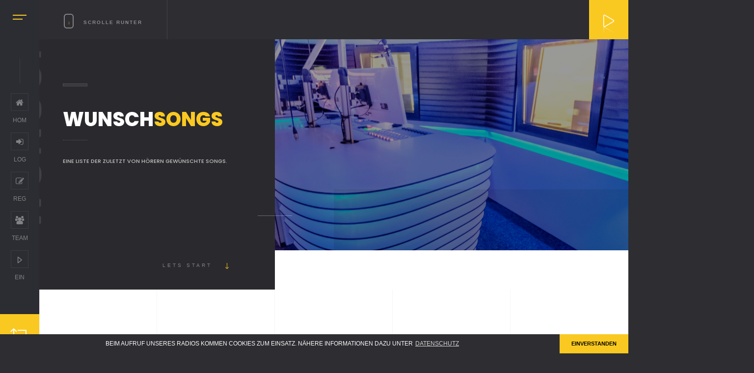

--- FILE ---
content_type: text/html; charset=UTF-8
request_url: https://radio66.de/wunschsongs.html
body_size: 4400
content:
<!DOCTYPE HTML>
<html lang="de">
    <head>
        <meta charset="UTF-8">
        <title>Radio66 - Die Maximalen Hits Nie wieder Langeweile</title>
        <meta name="viewport" content="width=device-width, initial-scale=1.0, minimum-scale=1.0, maximum-scale=1.0, user-scalable=no">
        <meta http-equiv="X-UA-Compatible" content="IE=edge">
        <meta name="description" content="Die Maximalen Hits Web Radio. Radio66 die Maximalen Hits.">
        <meta name="keywords" content="Radio,Webradio,Radio66">
        <meta name="author" content="Hi Web Wiesbaden - phpscripte24.de">
        <link rel="icon" href="logo.png">        
        <link type="text/css" rel="stylesheet" href="5/qt-main-min.css">
        <link type="text/css" rel="stylesheet" href="5/reset.css">
        <link type="text/css" rel="stylesheet" href="5/plugins.css">
        <link type="text/css" rel="stylesheet" href="5/style.css">
        <link type="text/css" rel="stylesheet" href="5/color.css">
        <link type="text/css" rel="stylesheet" href="5/material-icons.css">
        <link rel="stylesheet" type="text/css" href="css/o3.css" media="all">
        <link rel="stylesheet" type="text/css" href="soundmanager/templates/qtradio-player/css/qt-360player-volume.css" />
        <link rel="stylesheet" type="text/css" href="5/csshake.css" />
        <link href="css/style_demo.css" rel="stylesheet" type="text/css" />
        <link rel="stylesheet" href="css/qt-main.css">
	<link rel="stylesheet" href="fonts/dripicons/webfont.css">
        <link rel="stylesheet" href="5/general.css">
        <link rel="stylesheet" type="text/css" href="5/cookieconsent.min.css" />
    </head>
    <body>

        <div class="loader-wrap">
            <div class="pin"></div><br /><br /><img style="width:20%;" src="logo.png"  alt="Radio66 - Die Maximalen Hits" title="Radio66 - Die Maximalen Hits">
        </div>

        <div id="main">
            <header class="main-header">

                <div class="nav-button but-hol">
                    <span  class="nos"></span>
                    <span class="ncs"></span>
                    <span class="nbs"></span>
                </div>


                <div class="header-social">
                    <ul>
                        <li><a href="index-start.html"><i class="fa fa-home"></i>Hom</a></li>
                                                                        <li><a href="login.html"><i class="fa fa-sign-in"></i>Log</a></li>                        <li><a href="register.html"><i class="fa fa-pencil-square-o"></i>Reg</a></li>                        <li><a href="moderatoren.html"><i class="fa fa-users"></i>Team</a></li>
                        <li class="right"><a href="#!" class="button-playlistswitch" data-activates="channelslist"><i class="icon dripicons-media-play"></i> Ein</a></li>
                    </ul>
                </div>

                <div class="show-share showshare">
                    <i class="fal fa-retweet"></i>
                    <span>Teile uns</span>
                </div>
            </header>

            <div class="nav-overlay">
                <div class="tooltip color-bg">Men&uuml; schlie&szlig;en</div>
            </div>
            <div class="nav-holder">
                <a class="header-logo" href="index.html"><img class="respimg" src="logo.png" alt=""></a>
                <div class="nav-title"><span>Menu</span></div>
                <div class="nav-inner-wrap">
                    <nav class="sound-nav nav-inner"  id="menu">
                        <ul>
                            <li>
                                <a href="#">Radio</a>
                                <ul>
                                    <li><a href="sendeliste.html">Unser Programm</a></li>
                                    <li><a href="webcam.html">Studio Cam</a></li>
                                    <li><a href="events.html">Events</a></li>
                                    <li><a href="playliste.html">Playliste</a></li>
                                    <li><a href="wunschsongs.html">Gew&uuml;nschte Titel</a><br /><br /><br /></li>
                                </ul>

                            </li>
                            <li>
                                <a href="#">Radio Team</a>

                                <ul>
                                    <li><a href="moderatoren.html">Moderatoren</a></li>
                                    <li><a href="moderatorenintro.html">Moderatoren Intro</a></li>
                                    <li><a href="bewerben.html">Als Moderator bewerben</a></li>

                                </ul>

                            </li>
                            <li><a href="aktu-newsalle.html">News</a></li>
                            <li><a href="login.html">Login</a></li>                            <li><a href="register.html">Anmelden</a></li>                            <li>
                                <a href="#">Community</a>

                                <ul>
                                    <li><a href="register.html">Anmelden</a></li>                                    <li><a href="login.html">Login</a></li>                                    <li><a href="chatlogin.html">Chat</a></li>
                                    <li><a href="userlist.html">Wer ist Online</a></li>
                                    <li><a href="aktiv.html">Aktivit&auml;ten</a></li>
                                    <li><a href="mitglieder.html">Mitgieder</a></li>
                                </ul>

                            </li>
                            <li>
                                <a href="#">Wir</a>
                                <ul>
                                    <li><a href="wirsind.html">Wir pr&auml;sentieren</a></li>
                                    <li><a href="kummerkasten.html">Schreibe uns</a></li>
                                    <li><a href="telebox.html">24 Stunden Hotline</a></li>
                                    <li><a href="werbung.html">Werbung</a></li>
                                    <li><a href="impressum.html">Impressum</a><br /><br /><br /></li>
                                </ul>
                            </li>
<li><a href="shop.html">Shop</a></li>                        </ul>
                    </nav>
                </div>
            </div>          
            <div id="wrapper" class="single-page-wrap">
                <!-- Content-->
                <div class="content">
                    <div class="single-page-decor"></div>
                    <div class="single-page-fixed-row">
                        <div class="scroll-down-wrap">
                            <div class="mousey">
                                <div class="scroller"></div>
                            </div>
                            <span>Scrolle runter</span>
                        </div>
                     ﻿                             <div class='blog-filters'>  

                               


 
			 
</div></div>
                    <section class="parallax-section dark-bg sec-half parallax-sec-half-right" data-scrollax-parent="true">
                        <div class="bg par-elem"  data-bg="images/main-slider/slide8.jpg" data-scrollax="properties: { translateY: '30%' }"></div>
                        <div class="overlay"></div>
                        <div class="pattern-bg"></div>
                        <div class="container">
                            <div class="section-title">
                                <h2>Wunsch<span>Songs</span></h2>
                                <p>Eine Liste der zuletzt von H&ouml;rern gew&uuml;nschte Songs. </p>
                                <div class="horizonral-subtitle"><span><br />Wunsch</span></div>
                            </div>
                            <a href="#sec1" class="custom-scroll-link hero-start-link"><span>Lets Start</span> <i class="fal fa-long-arrow-down"></i></a>
                        </div>
                    </section>
                    <!-- section end-->
                    <!-- section end-->  
                    <section data-scrollax-parent="true" id="sec1">
                        <div class="section-subtitle right-pos"  data-scrollax="properties: { translateY: '-250px' }"><span>//</span>Gew&uuml;nscht</div>
                        <div class="container">

     	     	 	<ul class="tab-left1">
				<span class="tab1-img"><img style="float:right;width:80px" src="upload/nopic.png" ><br />Gew&uuml;scht von : GAST</span>
				<div class="tab-text1">
				 <p>Interpret : <b></b></p>
				 <span class="m_date">Titel : <b><i>82561911252</i></b></span>
				</div>
				<div class="clear"></div><div class="clear"></div>
	       </ul>
               	 	<ul class="tab-left1">
				<span class="tab1-img"><img style="float:right;width:80px" src="upload/nopic.png" ><br />Gew&uuml;scht von : GAST</span>
				<div class="tab-text1">
				 <p>Interpret : <b></b></p>
				 <span class="m_date">Titel : <b><i>Mrs.</i></b></span>
				</div>
				<div class="clear"></div><div class="clear"></div>
	       </ul>
               	 	<ul class="tab-left1">
				<span class="tab1-img"><img style="float:right;width:80px" src="upload/nopic.png" ><br />Gew&uuml;scht von : GAST</span>
				<div class="tab-text1">
				 <p>Interpret : <b></b></p>
				 <span class="m_date">Titel : <b><i>Madem</i></b></span>
				</div>
				<div class="clear"></div><div class="clear"></div>
	       </ul>
               	 	<ul class="tab-left1">
				<span class="tab1-img"><img style="float:right;width:80px" src="upload/nopic.png" ><br />Gew&uuml;scht von : GAST</span>
				<div class="tab-text1">
				 <p>Interpret : <b></b></p>
				 <span class="m_date">Titel : <b><i>Madem</i></b></span>
				</div>
				<div class="clear"></div><div class="clear"></div>
	       </ul>
               	 	<ul class="tab-left1">
				<span class="tab1-img"><img style="float:right;width:80px" src="upload/nopic.png" ><br />Gew&uuml;scht von : GAST</span>
				<div class="tab-text1">
				 <p>Interpret : <b></b></p>
				 <span class="m_date">Titel : <b><i>Sir</i></b></span>
				</div>
				<div class="clear"></div><div class="clear"></div>
	       </ul>
               	 	<ul class="tab-left1">
				<span class="tab1-img"><img style="float:right;width:80px" src="upload/nopic.png" ><br />Gew&uuml;scht von : GAST</span>
				<div class="tab-text1">
				 <p>Interpret : <b></b></p>
				 <span class="m_date">Titel : <b><i>Dr. Prof.</i></b></span>
				</div>
				<div class="clear"></div><div class="clear"></div>
	       </ul>
               	 	<ul class="tab-left1">
				<span class="tab1-img"><img style="float:right;width:80px" src="upload/nopic.png" ><br />Gew&uuml;scht von : GAST</span>
				<div class="tab-text1">
				 <p>Interpret : <b></b></p>
				 <span class="m_date">Titel : <b><i>Dr.</i></b></span>
				</div>
				<div class="clear"></div><div class="clear"></div>
	       </ul>
               	 	<ul class="tab-left1">
				<span class="tab1-img"><img style="float:right;width:80px" src="upload/nopic.png" ><br />Gew&uuml;scht von : GAST</span>
				<div class="tab-text1">
				 <p>Interpret : <b></b></p>
				 <span class="m_date">Titel : <b><i>Prof.</i></b></span>
				</div>
				<div class="clear"></div><div class="clear"></div>
	       </ul>
               	 	<ul class="tab-left1">
				<span class="tab1-img"><img style="float:right;width:80px" src="upload/nopic.png" ><br />Gew&uuml;scht von : GAST</span>
				<div class="tab-text1">
				 <p>Interpret : <b></b></p>
				 <span class="m_date">Titel : <b><i>Miss</i></b></span>
				</div>
				<div class="clear"></div><div class="clear"></div>
	       </ul>
               	 	<ul class="tab-left1">
				<span class="tab1-img"><img style="float:right;width:80px" src="upload/nopic.png" ><br />Gew&uuml;scht von : GAST</span>
				<div class="tab-text1">
				 <p>Interpret : <b></b></p>
				 <span class="m_date">Titel : <b><i>Sir</i></b></span>
				</div>
				<div class="clear"></div><div class="clear"></div>
	       </ul>
               	 	<ul class="tab-left1">
				<span class="tab1-img"><img style="float:right;width:80px" src="upload/nopic.png" ><br />Gew&uuml;scht von : GAST</span>
				<div class="tab-text1">
				 <p>Interpret : <b></b></p>
				 <span class="m_date">Titel : <b><i>Miss</i></b></span>
				</div>
				<div class="clear"></div><div class="clear"></div>
	       </ul>
               	 	<ul class="tab-left1">
				<span class="tab1-img"><img style="float:right;width:80px" src="upload/nopic.png" ><br />Gew&uuml;scht von : GAST</span>
				<div class="tab-text1">
				 <p>Interpret : <b></b></p>
				 <span class="m_date">Titel : <b><i>Ms</i></b></span>
				</div>
				<div class="clear"></div><div class="clear"></div>
	       </ul>
               	 	<ul class="tab-left1">
				<span class="tab1-img"><img style="float:right;width:80px" src="upload/nopic.png" ><br />Gew&uuml;scht von : GAST</span>
				<div class="tab-text1">
				 <p>Interpret : <b></b></p>
				 <span class="m_date">Titel : <b><i>Dr.</i></b></span>
				</div>
				<div class="clear"></div><div class="clear"></div>
	       </ul>
               	 	<ul class="tab-left1">
				<span class="tab1-img"><img style="float:right;width:80px" src="upload/nopic.png" ><br />Gew&uuml;scht von : GAST</span>
				<div class="tab-text1">
				 <p>Interpret : <b></b></p>
				 <span class="m_date">Titel : <b><i>Mr.</i></b></span>
				</div>
				<div class="clear"></div><div class="clear"></div>
	       </ul>
               	 	<ul class="tab-left1">
				<span class="tab1-img"><img style="float:right;width:80px" src="upload/nopic.png" ><br />Gew&uuml;scht von : GAST</span>
				<div class="tab-text1">
				 <p>Interpret : <b></b></p>
				 <span class="m_date">Titel : <b><i>86786187592</i></b></span>
				</div>
				<div class="clear"></div><div class="clear"></div>
	       </ul>
               	 	<ul class="tab-left1">
				<span class="tab1-img"><img style="float:right;width:80px" src="upload/nopic.png" ><br />Gew&uuml;scht von : GAST</span>
				<div class="tab-text1">
				 <p>Interpret : <b></b></p>
				 <span class="m_date">Titel : <b><i>Prof.</i></b></span>
				</div>
				<div class="clear"></div><div class="clear"></div>
	       </ul>
               	 	<ul class="tab-left1">
				<span class="tab1-img"><img style="float:right;width:80px" src="upload/nopic.png" ><br />Gew&uuml;scht von : GAST</span>
				<div class="tab-text1">
				 <p>Interpret : <b></b></p>
				 <span class="m_date">Titel : <b><i>Mrs.</i></b></span>
				</div>
				<div class="clear"></div><div class="clear"></div>
	       </ul>
               	 	<ul class="tab-left1">
				<span class="tab1-img"><img style="float:right;width:80px" src="upload/nopic.png" ><br />Gew&uuml;scht von : GAST</span>
				<div class="tab-text1">
				 <p>Interpret : <b></b></p>
				 <span class="m_date">Titel : <b><i>Madem</i></b></span>
				</div>
				<div class="clear"></div><div class="clear"></div>
	       </ul>
               	 	<ul class="tab-left1">
				<span class="tab1-img"><img style="float:right;width:80px" src="upload/nopic.png" ><br />Gew&uuml;scht von : GAST</span>
				<div class="tab-text1">
				 <p>Interpret : <b></b></p>
				 <span class="m_date">Titel : <b><i>Miss</i></b></span>
				</div>
				<div class="clear"></div><div class="clear"></div>
	       </ul>
               	 	<ul class="tab-left1">
				<span class="tab1-img"><img style="float:right;width:80px" src="upload/nopic.png" ><br />Gew&uuml;scht von : GAST</span>
				<div class="tab-text1">
				 <p>Interpret : <b></b></p>
				 <span class="m_date">Titel : <b><i>Dr. Prof.</i></b></span>
				</div>
				<div class="clear"></div><div class="clear"></div>
	       </ul>
          	
                        </div>
                        <div class="bg-parallax-module" data-position-top="50"  data-position-left="20" data-scrollax="properties: { translateY: '-250px' }"></div>
                        <div class="bg-parallax-module" data-position-top="40"  data-position-left="70" data-scrollax="properties: { translateY: '150px' }"></div>
                        <div class="bg-parallax-module" data-position-top="80"  data-position-left="80" data-scrollax="properties: { translateY: '350px' }"></div>
                        <div class="bg-parallax-module" data-position-top="95"  data-position-left="40" data-scrollax="properties: { translateY: '-550px' }"></div>
                        <div class="sec-lines"></div>
                    </section>

                    <section class="dark-bg2 small-padding order-wrap">
                        <div class="container">
                            <div class="row">
                                <div class="col-md-8">
                                    <h3>Fragen oder W&uuml;nsche ?</h3>
                                </div>
                                <div class="col-md-4"><a href="kummerkasten.html" class="btn flat-btn color-btn">Nachricht ins Studio</a> </div>
                            </div>
                        </div>
                    </section>

</div>




                <div class="height-emulator fl-wrap"></div>
                 
                                    <div class="height-emulator fl-wrap"> <div class="partcile-dec" data-parcount="90"></div><br /><br /><br /><br /><br />

                  <font color="#ffffff"><span>Software &copy; <a href="http://www.eigenesradio.de" target="_blank"><font color="#ffffff">Eigenesradio.de</font></a><br />Alle Rechte vorbehalten</span></font>
                  </div></div>
              

              <a href="#!" class="contact-btn color-bg button-playlistswitch" data-activates="channelslist"><div class="shake-slow shake-horizontal shake-horizontal--hover "><i class="fal fa-play"></i></div><span>Radio</span></a>

            </div>

            <div class="share-wrapper isShare">
                <div class="share-title"><span>Share</span></div>
                <div class="close-share soa"><span>Schlie&szlig;en</span><i class="fal fa-times"></i></div>
                <div class="share-inner soa">
                    <div class="share-container"></div>
                </div>
            </div>

        </div>

		<div id="channelslist" class="side-nav qt-content-primary qt-right-sidebar">

			
			<div id="qtplayercontainer" data-playervolume="true" data-accentcolor="#dd0e34" data-accentcolordark="#ff0442" data-textcolor="#ffffff" data-soundmanagerurl="./swf/" class="qt-playercontainer qt-playervolume qt-clearfix qt-content-primary">
				<div class="qt-playercontainer-content qt-vertical-padding-m">
					<div class="qt-playercontainer-header">
                                        <h5 class="single-page-fixed-row-link"> <span>Music Nonstop</span></h5>
					</div>
					<div class="qt-playercontainer-musicplayer" id="qtmusicplayer">
						<div class="qt-musicplayer">
							<div>

                                                         <a id="playerlink" href="https://radio66.stream.laut.fm/radio66" target="_blank"><img src="images/play.png"></a>

							</div>
						</div>
					</div>
					<div class="qt-playercontainer-data qt-container qt-text-shadow small">
						<h6 class="qt-inline-textdeco">
							<span>Jetzt l&auml;uft</span>
						</h6>
						<div class="qt-t qt-current-track">
						<div id="song1">&nbsp;</div>
						<script type="text/html" id="song_template" charset="utf-8">
 
						<center><b><span style="font-size: 14px;"><span style="font-family:tahoma,geneva,sans-serif;"><%= this.title %> - <%= this.artist.name %></center>

						</script><script>

						laut.fm.station('radio66').current_song({container:'song1', template:'song_template'}, true);

						</script>






						</div>
						<hr class="qt-inline-textdeco">
					</div>
				</div>
				<div id="playerimage" class="qt-header-bg" data-bgimage="5/dying-star-gif.gif">
					<img src="images/unsplash.jpg" alt="" width="1600" height="700">
				</div>
			</div>

			<div id="qtShoutcastFeedData" class="hidden" data-style="" data-channel="1" data-host="46.163.76.247" data-port="32080"></div>

			<div class="qt-part-channels-list">
				<ul class="qt-content-aside qt-channelslist qt-negative">
					<li class="qt-channel">

	<a href="https://stream.laut.fm/radio66.pls"><img src="wmp.png"></a> 	<a href="https://stream.laut.fm/radio66.asx" target="_blank"><img src="winamp.png"></a>	<a href="https://stream.laut.fm/radio66.ram" target="_blank"><img src="quick.png"></a><br /><font color='#ffffff'>Musik Nonstop - Ohne Moderation</font><br />
              		<div class="md-modal md-effect-1" id="modal-1">
					                               <p><iframe style="padding:30px; width:100%; height: 430px; border: 0px solid #;" name="Wunschbox" src="wunschbox.php" frameborder="0" scrolling="auto"></iframe></p>
			                                      <input value="Schliessen" type="submit" id="md-close">
		</div>
		<div class="container">
			<div class="main clearfix">
				<div class="column">
					<br /><button class="btn flat-btn color-btn" id="md-trigger">Wunsch ins Studio</button>
				</div>
			</div>
		</div>
		<div class="md-overlay"></div>
                
	
					</li>
					
				</ul>
			</div>

		</div>


	<div id="qtmusicplayerFFT" data-color="#ff0f7b" class="qt-mplayer__waves"></div>

        <script src="5/modernizr-2.8.3-respond-1.4.2.min.js"></script>
        <script src="5/jquery.js"></script>
        <script src="5/materialize.min.js"></script>
        <!--[if IE]><script src="soundmanager/script/excanvas.js"></script><![endif]-->
        <script src="soundmanager/script/berniecode-animator.js"></script>
        <script src="soundmanager/script/soundmanager2-nodebug.js"></script>
        <script src="soundmanager/script/shoutcast.js"></script>
	<script type="text/javascript" src="5/qt-musicplayer-min.js"></script>
        <script src="soundmanager/templates/qtradio-player/script/qt-360player-volumecontroller.js"></script>
        <script src="5/qt-main.js"></script>
        <script type="text/javascript" src="5/jquery.min.js"></script>
        <script type="text/javascript" src="5/plugins.js"></script>
        <script type="text/javascript" src="5/scripts.js"></script>

	<script type="text/javascript" src="5/qt-main-script.js"></script>
	<script src="5/appealityspeakercards.js"></script>
        <script src="5/cookieconsent.min.js"></script>
<script>
window.addEventListener("load", function(){
window.cookieconsent.initialise({
  "palette": {
    "popup": {
      "background": "#2D2D32",
      "text": "#ffffff"
    },
    "button": {
      "background": "#FAC921"
    }
  },
  "theme": "edgeless",
  "content": {
    "message": "Beim Aufruf unseres Radios kommen Cookies zum Einsatz. N&auml;here Informationen dazu unter",
    "dismiss": "Einverstanden",
    "link": "Datenschutz",
    "href": "http://www.radio66.de/datenschutz.html"
  }
})});

$('#md-trigger').on('click', function(e) {
      $('#modal-1').toggleClass("md-show"); 
      e.preventDefault();
    });

$('#md-close').on('click', function(e) {
      $('#modal-1').toggleClass("md-show"); 
      e.preventDefault();
    });

$('#md-trigger2').on('click', function(e) {
      $('#modal-2').toggleClass("md-show"); 
      e.preventDefault();
    });

$('#md-close2').on('click', function(e) {
      $('#modal-2').toggleClass("md-show"); 
      e.preventDefault();
    });
</script>
    </body>
</html>


--- FILE ---
content_type: text/html; charset=UTF-8
request_url: https://radio66.de/wunschbox.php
body_size: 682
content:
 
<style>
body {
    background-color: white;
    color: #000;
}
textarea {
    width: 100%;
    height: 70px;
    padding: 12px 20px;
    box-sizing: border-box;
    background-color: rgb(193, 206, 216);
    font-size: 16px;
    resize: none;
    border: none;
} 
input[type=text] {
    width: 100%;
    padding: 12px 20px;
    margin: 8px 0;
    box-sizing: border-box;
    background-color: rgb(193, 206, 216);
    color: black;
    border: none;
}
input[type=button], input[type=submit], input[type=reset] {
    background-color: #ffd635;
    border: none;
    color: #000;
    padding: 16px 32px;
    text-decoration: none;
    margin: 4px 2px;
    cursor: pointer;
    width: 100%;
}
</style>

                               <form action="wunschset.php" method="post" enctype="multipart/form-data" id="formelem0" class="fullwidth loginform">
                               							
                               <label>Dein Name:<span></span></label><br />
                               <input style="background-color: rgb(193, 206, 216);" class="input" name="dein_name" maxlength="255" type="text">
                               <input style="background-color: rgb(193, 206, 216);" class="input" name="channel" value="" type="hidden">			
                                                              <label>Interpret&Titel<span></span>:</label><br />
                               <input style="background-color: rgb(193, 206, 216);" class="input" name="dentitel" maxlength="255" type="text">
			       <label >Eine Nachricht oder Gruss mitsenden<span id="center"></span>:</label><br />
                               <input style="background-color: rgb(193, 206, 216);" class="input" name="channel" value="" type="hidden">
                               <textarea onclick="this.value=''" name="wunsch">Nachricht....</textarea>
                               <br /><br />
			       <div ></div>
			       <div class="form-submit1"><span>
			       <input value="Nachricht ins Studio senden..." type="submit"></span>
			       </div></form>
	
			

--- FILE ---
content_type: text/css; charset=utf-8
request_url: https://radio66.de/5/style.css
body_size: 20214
content:
@charset "utf-8";

@import url('https://fonts.googleapis.com/css?family=Montserrat:400,500,600,700,800,900|Poppins:400,500,600,700,800,900|Titillium+Web:400,600,700&subset=cyrillic,cyrillic-ext,devanagari,latin-ext,vietnamese');

/*-------------General Style---------------------------------------*/

.md-modal {
	position: fixed;
	top: 50%;
	left: 50%;
	width: 50%;
	max-width: 630px;
	min-width: 320px;
	height: auto;
	z-index: 2000;
	visibility: hidden;
	-webkit-backface-visibility: hidden;
	-moz-backface-visibility: hidden;
	backface-visibility: hidden;
	-webkit-transform: translateX(-50%) translateY(-50%);
	-moz-transform: translateX(-50%) translateY(-50%);
	-ms-transform: translateX(-50%) translateY(-50%);
	transform: translateX(-50%) translateY(-50%);
}

.md-show {
	visibility: visible;
}

.md-overlay {
	position: fixed;
	width: 100%;
	height: 100%;
	visibility: hidden;
	top: 0;
	left: 0;
	z-index: 1000;
	opacity: 0;
	background: rgba(40,43,49,.8);
	-webkit-transition: all 0.3s;
	transition: all 0.3s;
}

.md-show ~ .md-overlay {
	opacity: 1;
	visibility: visible;
}

.md-content {
	color: #333;
	background: #fff;
}
.md-effect-1 .md-content {
	-webkit-transform: scale(0.7);
	-ms-transform: scale(0.7);
	transform: scale(0.7);
	opacity: 0;
	-webkit-transition: all 0.3s;
	transition: all 0.3s;
}

.md-show.md-effect-1 .md-content {
	-webkit-transform: scale(1);
	-ms-transform: scale(1);
	transform: scale(1);
	opacity: 1;
}


#studio-map{
    height: 0;
    padding-bottom: 35.25%;
}

html {
	overflow-x: hidden !important;
	height: 100%;
}
body {
	margin: 0;
	padding: 0;
	font-weight: 400;
	font-size: 13px;
	height: 100%;
	text-align: center;
	background: #2D2D32;
	color: #000;
	font-family: 'Route','Bitstream Vera',sans-serif;
        text-transform: uppercase;
}
@-o-viewport {
	width: device-width;
}
@-ms-viewport {
	width: device-width;
}
@viewport {
	width: device-width;
}
/* ---------Page preload--------------------------------------*/

.loader-wrap {
	position: fixed;
	width: 100%;
	height: 100%;
	z-index: 200;
	background: #2A2A2E;
	top: 0;
	overflow: hidden;
	left: 0;
	-webkit-transform: translate3d(0, 0, 0);
}
.pin {
	position: absolute;
	top: 50%;
	left: 30%;
	margin-left: 50px;
	width: 200px;
	height: 40px;
	text-transform: uppercase;
	letter-spacing: 10px;
	font-size: 12px;
	font-weight: 400;
	margin-top: -20px;
	color: rgba(255, 255, 255, 0.31);
	font-family: 'Poppins', sans-serif;
	text-align: left;
}
.pin:after {
	content: "Ein Moment : ";
	position: absolute;
	left: -100%;
	color: rgba(255, 255, 255, 0.51);
}
.pin:before {
	content: "Lade";
	position: absolute;
	overflow: hidden;
	max-width: 0;
	text-align: left;
	animation: pinanim 2.2s ease-out infinite;
}
@keyframes pinanim {
	0% {
		max-width: 0;
	}
	100% {
		max-width: 100%;
	}
}
@keyframes pinanim {
	0% {
		max-width: 0;
	}
	100% {
		max-width: 100%;
	}
}
/*--------------Typography--------------------------------------*/
p {
	font-size: 11px;
	line-height: 24px;
	padding-bottom: 10px;
	font-weight: 500;
	color: #878C9F;
	font-family: 'Poppins', sans-serif;
}
blockquote {
	float: left;
	padding: 10px 20px;
	margin: 0 0 20px;
	font-size: 17.5px;
	border-left: 15px solid #eee;
	position: relative;
}
blockquote:before {
	font-family: Font Awesome\ 5 Pro;
	
	position: absolute;
	color: #ccc;
	bottom: 3px;
	font-size: 43px;
	right: 6px;
	opacity: 0.4
}
blockquote p {
	font-family: Georgia, "Times New Roman", Times, serif;
	font-style: italic;
	color: #666;
}
.bold-title {
	margin: 15px 0;
	font-size: 24px;
	text-align: left;
	font-weight: 600;
}
/*--------------General--------------------------------------*/
#main {
	height: 100%;
	width: 100%;
	position: absolute;
	top: 0;
	left: 0;
	z-index: 2;
	opacity: 0;
}
.fl-wrap {
	float: left;
	width: 100%;
	position: relative;
}
.hero-section {
	padding: 250px 0 450px;
}
.content {
	float: left;
	width: 100%;
	position: relative;
	padding-left: 80px;
	z-index: 5;
}
.content.full-height {
	z-index: 6;
}
.container {
	max-width: 1224px;
	width: 92%;
	margin: 0 auto;
	position: relative;
	z-index: 5;
}
#wrapper {
	position: absolute;
	top: 0;
	left: 0;
	right: 0;
	bottom: 0;
	z-index: 3;
}
.single-page-wrap {
	padding-top: 80px;
}
.single-page-decor {
	position: fixed;
	top: 0;
	left: 80px;
	right: 0;
	height: 80px;
	z-index: 14;
	background: #2D2D32;
	-webkit-transform: translate3d(0, 0, 0);
}
.single-page-fixed-row {
	position: fixed;
	top: 0;
	left: 80px;
	right: 0;
	height: 80px;
	z-index: 14;
	-webkit-transform: translate3d(0, 0, 0);
}
.single-page-fixed-row-link {
	float: left;
	margin-left: 50px;
	text-align: left;
	top: 32px;
}
.single-page-fixed-row-link i {
	padding-right: 20px;
}
.single-page-fixed-row-link span {
	font-weight: 600;
	text-transform: uppercase;
	font-size: 10px;
	letter-spacing: 2px;
	color: #8B8B8B;
	position: relative;
}
.single-page-fixed-row-link span:before {
	content: '';
	position: absolute;
	left: 70%;
	right: -80px;
	top: -12px;
	bottom: -12px;
	background: rgba(255, 255, 255, 0.081);
	-webkit-transition: all 0.2s ease-in-out;
	transition: all 0.2s ease-in-out;
}
.single-page-fixed-row-link:hover span:before {
	left: 20%;
}
.respimg {
	width: 100%;
	height: auto;
}
.bg {
	position: absolute;
	top: 0;
	left: 0;
	width: 100%;
	height: 100%;
	z-index: 1;
	background-size: cover;
	background-attachment: scroll;
	background-position: center;
	background-repeat: repeat;
	background-origin: content-box;
}
.overlay {
	position: absolute;
	top: 0;
	left: 0;
	width: 100%;
	height: 100%;
	background: #000;
	opacity: 0.4;
	z-index: 3;
}
/* ------header------------------------------------------------------------ */
.main-header {
	position: fixed;
	top: 0;
	left: 0;
	width: 80px;
	height: 100%;
	z-index: 100;
	-webkit-transform: translate3d(0, 0, 0);
}
.main-header:before {
	content: '';
	position: absolute;
	top: 0;
	left: 0;
	width: 100%;
	height: 100%;
	background: #2C2D32;
	opacity: 0.6;
}
.logo-holder {
	float: left;
	width: 80px;
	height: 80px;
	line-height: 80px;
}
.logo-holder img {
	width: 30px;
	height: auto;
}
.nav-button {
	width: 28px;
	height: 50px;
	display: inline-block;
	cursor: pointer;
	position: relative;
	margin-top: 30px;
}
.nav-button span {
	width: 100%;
	float: left;
	margin-bottom: 6px;
	height: 2px;
	background: #fff;
	position: relative;
	-webkit-transition: all 0.2s ease-in-out;
	transition: all 0.2s ease-in-out;
}
.nav-button .ncs {
	width: 70%;
}
.nav-button .nbs,
.nav-button.cmenu:hover .nbs {
	width: 0;
}
.nav-button:hover .ncs,
.nav-button:hover .nbs {
	width: 100%;
}
.nav-button.cmenu .nos {
	-webkit-transform: rotate(-45deg);
	-moz-transform: rotate(-45deg);
	-o-transform: rotate(-45deg);
	-ms-transform: rotate(-45deg);
	transform: rotate(-45deg);
	margin-bottom: 0;
	top: 8.5px;
}
.nav-button.cmenu .ncs {
	-webkit-transform: rotate(45deg);
	-moz-transform: rotate(45deg);
	-o-transform: rotate(45deg);
	-ms-transform: rotate(45deg);
	transform: rotate(45deg);
	margin-bottom: 0;
	top: 6px;
	width: 100%;
}
.nav-button:hover .menu-button-text {
	color: #fff;
}
.menu-button-text {
	position: absolute;
	left: 0;
	width: 100%;
	bottom: -1px;
	color: rgba(255, 255, 255, 0.41);
	font-size: 10px;
	font-weight: 400;
	text-transform: uppercase;
	letter-spacing: 2px;
}
.nav-button.cmenu .menu-button-text {
	margin-top: 16px;
}
.header-social {
	position: absolute;
	bottom: 130px;
	width: 100%;
	left: 0;
}
.header-social:before {
	content: '';
	position: absolute;
	top: -70px;
	width: 1px;
	height: 50px;
	left: 50%;
	background: rgba(255, 255, 255, 0.08);
}
.header-social li {
	float: left;
	width: 100%;
	margin-bottom: 16px;
}
.header-social li a {
	display: inline-block;
	width: 36px;
	height: 36px;
	line-height: 36px;
	color: rgba(255, 255, 255, 0.41);
	font-size: 12px;
	border: 1px solid rgba(255, 255, 255, 0.08);
	-webkit-transition: all 300ms linear;
	transition: all 300ms linear;
}
.header-social li a:hover {
	border-radius: 100%;
	color: #fff;
}
.contact-btn {
	position: fixed;
	top: 0;
	right: 0;
	font-size: 18px;
	color: #fff;
	width: 80px;
	text-align: center;
	z-index: 52;
	cursor: pointer;
	height: 80px;
	line-height: 80px;
	-webkit-transform: translate3d(0, 0, 0);
}

.contact-btn2 {
	position: fixed;
	top: -1px;
	right: 80px;
	width: 80px;
	z-index: 59;
	cursor: pointer;
	height: 80px;
	line-height: 80px;
	-webkit-transform: translate3d(0, 0, 0);
}


.contact-btn3 {
	position: fixed;
	top: 0;
	right: 180px;


	width: 80px;

	z-index: 52;
	cursor: pointer;
	height: 80px;
	line-height: 80px;
	-webkit-transform: translate3d(0, 0, 0);
}
/*------ navigation  ------------------------------------------------*/

.header-logo {
	float: left;
	position: absolute;
	top: 110px;
	left: 170px;
}
.header-logo:before {
	content: '';
	position: absolute;
	right: -100px;
	left: 90px;
	top: -10px;
	bottom: -13px;
	background: rgba(255, 255, 255, 0.031);
	z-index: -1;
	-webkit-transition: all 300ms linear;
	transition: all 300ms linear;
}
.header-logo:hover:before {
	left: calc(100% + 100px);
}
.header-logo img {
	height: 88px;
	width: auto;
}
.nav-holder {
	position: fixed;
	top: 0;
	left: -1064px;
	bottom: 0;
	z-index: 99;
	width: 600px;
	background: #252425;
	overflow: auto;
	padding: 35px 30px 35px 160px;
	opacity: 0;
	-webkit-transform: translate3d(0, 0, 0);
}
.nav-holder:after {
	content: '';
	position: absolute;
	right: 0;
	bottom: 0;
	width: 60%;
	height: 100px;
	background: rgba(255, 255, 255, 0.031);
	z-index: -1;
}
.nav-title {
	position: absolute;
	bottom: 0;
	left: 120px;
	z-index: 2;
	right: 0;
}
.nav-title span {
	float: left;
	position: relative;
	opacity: 0.2;
	top: 150px;
	min-height: 200px;
	text-transform: uppercase;
	font-weight: bold;
	font-size: 94px;
	color: #fff;
	letter-spacing: 4px;
	-webkit-transform: rotate(-90deg);
	-moz-transform: rotate(-90deg);
	-o-transform: rotate(-90deg);
	-ms-transform: rotate(-90deg);
	transform: rotate(-90deg);
	-webkit-transform-origin: left top;
	-ms-transform-origin: left top;
	-moz-transform-origin: left top;
	-o-transform-origin: left top;
	transform-origin: left top;
}
.nav-inner-wrap {
	float: left;
	width: 350px;
	position: relative;
	z-index: 10;
	top: 180px;
}
.nav-overlay {
	position: fixed;
	top: 0;
	left: 0;
	bottom: 0;
	z-index: 98;
	width: 100%;
	background: rgba(37, 36, 37, 0.71);
	cursor: none;
	display: none;
	-webkit-transform: translate3d(0, 0, 0);
}
.nav-overlay .tooltip {
	width: 150px;
	height: 50px;
	line-height: 50px;
	font-weight: 600;
	color: #fff;
	text-transform: uppercase;
	letter-spacing: 2px;
	z-index: 100;
	font-size: 10px;
	display: none;
}
.nav-overlay:hover .tooltip {
	display: block;
	position: fixed;
	overflow: hidden;
}
nav.nav-inner {
	float: left;
	overflow: hidden;
	width: 100%;
	position: relative;
	background: #252425;
	z-index: 20;
}
.sliding-menu ul {
	margin: 0;
	float: left;
	width: 100%;
	overflow: hidden;
}
.sliding-menu li {
	margin: 0;
	position: relative;
	float: left;
	width: 100%;
}
.sliding-menu a {
	float: left;
	width: 100%;
	padding: 0 10px;
	height: 40px;
	line-height: 40px;
	position: relative;
	font-weight: 600;
	font-size: 12px;
	text-align: left;
	color: #fff;
	text-transform: uppercase;
	letter-spacing: 3px;
}
.sliding-menu a:after {
	content: '';
	position: absolute;
	top: 0;
	left: -10px;
	width: 0;
	-webkit-transition: all 300ms linear;
	transition: all 300ms linear;
	height: 100%;
	background: rgba(255, 255, 255, 0.071);
}
.sliding-menu a:hover:after {
	width: 100%;
}
.sliding-menu a i {
	float: left;
	width: 35px;
	color: #74829C;
	position: relative;
	top: 3px;
}
.sliding-menu a.back:before {
	font-family: Font Awesome\ 5 Pro;
	content: '\f104';
	color: #fff;
}
.submen-dec:before {
	font-family: Font Awesome\ 5 Pro;
	content: '';
	color: #fff;
}
.subcribe-form {
	margin-top: 28px;
}
.subcribe-form input.enteremail {
	float: left;
	width: 65%;
	border: none;
	background: rgba(255, 255, 255, 0.11);
	padding: 15px 20px;
	position: relative;
	z-index: 1;
	color: #fff;
}
.subcribe-form input.enteremail::-webkit-input-placeholder {
	color: #fff;
	font-weight: 400;
	font-size: 12px;
}
.subcribe-form .subscribe-button {
	position: absolute;
	top: 0;
	right: 0;
	width: 35%;
	z-index: 2;
	padding: 15px 0;
	color: #fff;
	border-top-right-radius: 4px;
	border-bottom-right-radius: 4px;
	border: none;
	cursor: pointer;
}
.subcribe-form .subscribe-button i {
	padding-right: 10px;
}
.subscribe-message {
	margin-top: 10px;
	text-align: left;
	color: #fff;
	float:left;
	width:100%;
}
.nav-footer {
	margin-top: 40px;
	padding-top: 30px;
	border-top: 1px dotted rgba(255, 255, 255, 0.09);
}
.scroll-nav-wrap {
	position: absolute;
	bottom: 0;
	height: 80px;
	left: 80px;
	right: 0;
	background: #2D2D32;
	z-index: 5;
	width: 100%;
}
.scroll-nav {
	float: left;
	padding: 23px 40px 0;
	height: 100%;
	border-right: 1px solid rgba(255, 255, 255, 0.11);
	background: #2A2A2E;
}
.scroll-nav li {
	float: left;
	margin-right: 10px;
}
.scroll-nav li a {
	float: left;
	padding: 13px 35px;
	color: #8B8B8B;
	font-weight: 600;
	font-size: 10px;
	text-transform: uppercase;
	letter-spacing: 2px;
	position: relative;
	-webkit-transition: all 300ms linear;
	transition: all 300ms linear;
}
.scroll-nav li a:after,
.scroll-nav li a:before,
.fsp-filter .gallery-filters a:before,
.fsp-filter .gallery-filters a:after {
	content: '';
	position: absolute;
	top: 50%;
	left: 0;
	width: 15px;
	height: 2px;
	margin-top: -1px;
}
.scroll-nav li a:before,
.fsp-filter .gallery-filters a:before {
	background: rgba(255, 255, 255, 0.091);
	z-index: 1;
}
.scroll-nav li a:after,
.fsp-filter .gallery-filters a:after {
	width: 0;
	z-index: 2;
	-webkit-transition: all 300ms linear;
	transition: all 300ms linear;
}
.scroll-nav a.act-scrlink:after,
.fsp-filter .gallery-filters a.gallery-filter-active:after {
	width: 15px;
}
.full-height {
	height: 100%;
}
/* ------footer------------------------------------------------------------ */

.main-footer {
	position: fixed;
	background: #2A2A2E;
	z-index: 2;
	left: 80px;
	bottom: 0;
	right: 0;
	z-index: 2;
	overflow: hidden;
	-webkit-transform: translate3d(0, 0, 0);
}
.height-emulator {
	z-index: 1;
}
.footer-inner {
	z-index: 3;
	padding: 110px 0 70px;
}
.partcile-dec {
	position: absolute;
	top: 0;
	left: -20%;
	width: 140%;
	height: 100%;
	z-index: -1;
}
.subfooter {
	background: #2D2D32;
	height: 80px;
	z-index: 3;
	padding: 0 90px;
}
.policy-box {
	color: rgba(255, 255, 255, 0.71);
	float: left;
	padding-top: 36px;
	font-family: 'Poppins', sans-serif;
	text-transform: uppercase;
	font-weight: 500;
	font-size: 10px;
	letter-spacing: 2px;
}
.to-top {
	position: absolute;
	top: -45px;
	right: 0;
	width: 40px;
	height: 90px;
	color: #fff;
	overflow: hidden;
	font-size: 24px;
	border: 1px solid rgba(255, 255, 255, 0.08);
	background: #2A2A2E;
}
.to-top-letter {
	position: relative;
	float: left;
	width: 100%;
	height: 30px;
	left: -40px;
	line-height: 10px;
	font-size: 11px;
	color: #292929;
	text-transform: uppercase;
	font-weight: 700;
	-webkit-transition: all .2s ease-in-out;
	transition: all .2s ease-in-out;
}
.to-top-letter:first-child {
	padding-top: 22px;
	-webkit-transition-delay: 0.4s;
	transition-delay: 0.4s;
}
.to-top-letter:nth-child(2) {
	padding-top: 10px;
	-webkit-transition-delay: 0.3s;
	transition-delay: 0.3s;
}
.to-top-letter:nth-child(3) {
	-webkit-transition-delay: 0.2s;
	transition-delay: 0.2s;
}
.to-top i {
	position: absolute;
	width: 100%;
	height: 100%;
	left: 0;
	z-index: 2;
	top: 0;
	line-height: 90px;
	-webkit-transition: all .2s ease-in-out;
	transition: all .2s ease-in-out;
}
.to-top:hover i {
	left: -40px;
}
.to-top:hover .to-top-letter {
	left: 0;
}
.footer-socilal {
	margin-top: 30px;
}
.footer-socilal li,
.order-wrap li {
	float: left;
	position: relative;
	margin-right: 20px;
}
.footer-socilal li a,
.order-wrap li a {
	float: left;
	width: 36px;
	height: 36px;
	line-height: 36px;
	color: rgba(255, 255, 255, 0.41);
	font-size: 12px;
	border: 1px solid rgba(255, 255, 255, 0.08);
	-webkit-transition: all 200ms linear;
	transition: all 200ms linear;
}
.footer-socilal li a:hover,
.order-wrap li a:hover {
	border-radius: 100%;
	color: #fff;
}
.footer-box p {
	text-align: left;
	color: rgba(255, 255, 255, 0.71);
	font-weight: 400;
}
.footer-header {
	text-align: left;
	color: #fff;
	font-size: 12px;
	font-weight: 600;
	margin-bottom: 20px;
	padding-bottom: 20px;
	text-transform: uppercase;
	letter-spacing: 2px;
	border-bottom: 1px dotted rgba(255, 255, 255, 0.11);
}
.footer-header span {
	padding-right: 10px;
}
.footer-contacts {
	margin-top: 20px;
	padding-top: 20px;
	border-top: 1px dotted rgba(255, 255, 255, 0.11);
}
.footer-contacts li {
	float: left;
	width: 100%;
	padding: 8px 0;
	text-transform: uppercase;
	letter-spacing: 2px;
	font-size: 11px;
	font-weight: 600;
}
.footer-contacts li a {
	float: left;
	text-align: left;
	color: #fff;
}
.footer-contacts li span {
	float: left;
	text-align: left;
	color: #999;
	padding-right: 12px;
}
.footer-contacts li:hover span {
	color: #fff;
}
.footer-contacts li i {
	float: left;
	padding-right: 12px;
	position: relative;
	top: 2px;
}
.footer-title span {
	position: absolute;
	left: -120px;
	opacity: 0.2;
	margin-top: 300px;
	text-transform: uppercase;
	font-weight: 900;
	font-size: 64px;
	letter-spacing: 6px;
	-webkit-transform: rotate(-90deg);
	-moz-transform: rotate(-90deg);
	-o-transform: rotate(-90deg);
	-ms-transform: rotate(-90deg);
	transform: rotate(-90deg);
	color: #fff;
}
.footer-title span:before {
	content: "";
	position: absolute;
	bottom: -20px;
	left: 50%;
	width: 100px;
	height: 1px;
	background: #fff;
	margin-left: -50px;
}

#twitts-container img,
p.interact,
#twitts-container div.user {
	display: none;
}
#twitts-container {
	text-align: left;
}
#twitts-container a {
	color: #fff;
}
#twitts-container p.tweet {
	font-size: 11px;
	color: rgba(255, 255, 255, 0.71);
	float: left;
	padding: 10px 18px;
	background: rgba(255, 255, 255, 0.031);
	border-radius: 4px;
	overflow: hidden;
	font-weight: 400;
	margin-bottom: 10px;
	box-shadow: 0px 0px 28px 1px rgba(51, 51, 51, 0.41);
}
#twitts-container ul li:hover p.tweet{
	background: rgba(255, 255, 255, 0.071);
}
#twitts-container ul li {
	float: left;
	width: 100%;
	margin-bottom: 15px;
	position: relative;
	padding-left: 12px;
	border-bottom: 1px dotted rgba(255, 255, 255, 0.151);
}
#twitts-container ul li:before {
	font-family: Font Awesome\ 5 Pro;
	content: '\f142';
	position: absolute;
	top: 45%;
	left: 0;
	height: 20px;
	margin-top: -20px;
	z-index: 1;
	font-size: 16px;
	font-weight: 300;
}
#twitts-container .timePosted a {
	color: rgba(255, 255, 255, 0.51);
	position: relative;
	float: left;
	margin-bottom: 10px;
	padding-left: 24px;
	font-weight: 500;
	font-size: 11px;
}
#twitts-container .timePosted a:hover {
	color: #fff;
}
#twitts-container .timePosted a:before {
	font-family: Font Awesome\ 5 Pro;
	content: "\f017";
	position: absolute;
	top: 0;
	left: 0;
	font-weight: 300;
	opacity: 1;
	font-size: 14px;
}
#twitts-container .timePosted a:after {
	top: -10px;
	left: 22px;
	border: solid transparent;
	content: " ";
	height: 0;
	width: 0;
	position: absolute;
	pointer-events: none;
}
#twitts-container .timePosted a:after {
	border-color: transparent;
	border-top-color: rgba(255, 255, 255, 0.041);
	border-width: 7px;
	margin-left: 7px;
}
.follow-twiit-button {
	position: absolute;
	width: 36px;
	height: 36px;
	background: rgba(255, 255, 255, 0.91);
	line-height: 36px;
	border-radius: 100%;
	z-index: 20;
	bottom: 40px;
	right: -15px;
	font-size: 12px;
	box-shadow: 0px 0px 0px 4px rgba(255, 255, 255, 0.1);
}
.follow-twiit-button span {
	position: absolute;
	right: 0;
	background: #fff;
	line-height: 0;
	padding: 16px 0;
	min-width: 150px;
	border-radius: 6px;
	color: #fff;
	visibility: hidden;
	opacity: 0;
	top: -30px;
	box-shadow: 0px 6px 15px -2px rgba(56, 137, 253, 0.81);
	-webkit-transition: all 300ms linear;
	transition: all 300ms linear;
}
.follow-twiit-button:hover span {
	opacity: 1;
	top: -40px;
	visibility: visible;
}
/*------Button ------------------------------------------------*/

.btn {
	padding: 15px 30px;
	position: relative;
	margin-top: 10px;
	font-size: 10px;
	font-weight: 600;
	letter-spacing: 4px;
	-webkit-transition: all 200ms linear;
	transition: all 200ms linear;
	text-transform: uppercase;
	border-radius: 4px;
	text-shadow: 1px 1px 2px rgba(150, 150, 150, 0.36);
}
.trsp-btn {
	border: 1px solid rgba(255, 255, 255, 0.09);
	color: #fff;
}
.trsp-btn:before,
.flat-btn:before {
	background: rgba(255, 255, 255, 0.29);
}
.flat-btn {
	border: 1px solid #000;
	color: #fff;
	background: #292929;
}
.float-btn {
	float: left;
}
.color-btn {
	color: #fff;
	border-color: transparent
}
.btn.color-btn:before {
	background: #fff;
}
.btn:before {
	content: '';
	position: absolute;
	top: 50%;
	left: 20px;
	height: 1px;
	width: 0;
	-webkit-transition: all 200ms linear;
	-moz-transition: all 200ms linear;
	-o-transition: all 200ms linear;
	-ms-transition: all 200ms linear;
	transition: all 200ms linear;
}
.btn:hover:before {
	width: 30px;
}
.btn:hover {
	padding-left: 60px;
}
.mar-top {
	margin-top: 50px;
}
.mar-top-sm {
	margin-top: 20px;
}
.mar-bottom {
	margin-bottom: 50px;
}
/*--------------hero--------------------------------------*/
.impulse-wrap {
	position: absolute;
	top: 0;
	left: 0;
	width: 100%;
	height: 100%;
	z-index: 4;
	-webkit-perspective: 1000;
}
.impulse-wrap .section-entry {
	-webkit-transform: translateZ(40px);
	transform: translateZ(40px);
}
.mm-parallax {
	position: absolute;
	top: 0;
	left: 0;
	right: 0;
	bottom: 0;
	transform-style: preserve-3d;
}
.hero-wrap {
	float: left;
	width: 100%;
	height: 100%;
	padding-bottom: 80px;
	overflow: hidden;
	position: relative;
	z-index: 4;
	background: #2A2A2E;
}
.slideshow-container {
	position: absolute;
	top: 0;
	left: 0;
	width: 100%;
	height: 100%;
	z-index: -1;
}
.fs-carousel-wrap {
	background: #2A2A2E;
}
.fs-carousel-item {
	float: left;
	position: relative;
	margin: 0 3px;
	overflow: hidden;
}
.fs-carousel-title {
	top: 36%;
	padding: 0 50px;
	z-index: 10;
}
.fs-carousel-title h3 {
	text-align: left;
	color: #fff;
	font-size: 34px;
	font-weight: 600;
	float: left;
	width: 100%;
}
.fs-carousel-title .btn {
	margin-top: 30px;
}
.fs-carousel-title h3 a {
	color: #fff;
}
.fs-carousel-titlecat {
	margin-bottom: 30px;
	background: rgba(0, 0, 0, 0.41);
	float: left;
	padding: 15px 30px;
}
.fs-carousel-titlecat a {
	float: left;
	text-transform: uppercase;
	letter-spacing: 2px;
	font-size: 10px;
	font-weight: 600;
	margin-right: 18px;
}
.fs-carousel-titlecat a:hover {
	color: rgba(255, 255, 255, 0.71);
}
.fs-carousel-link {
	float: left;
	color: #fff;
	position: relative;
	margin-top: 20px;
	letter-spacing: 2px;
	font-size: 11px;
	font-weight: 600;
	text-transform: uppercase;
}
.fs-carousel-link:after {
	font-family: Font Awesome\ 5 Pro;
	content: '\f104';
	position: absolute;
	bottom: -15px;
	right: -40px;
	font-weight: 300;
	color: rgba(255, 255, 255, 0.71);
	font-size: 12px;
}
.fs-carousel-link:before {
	content: '';
	position: absolute;
	bottom: -10px;
	left: 0;
	height: 1px;
	width: 100%;
	border-bottom: 1px dotted rgba(255, 255, 255, 0.41);
}
.fs-carousel-link:hover:after {
	right: -50px;
}
.fs-carousel-item .bg,
.fs-carousel-link:after {
	-webkit-transition: all .5s ease-in-out;
	transition: all .5s ease-in-out;
}
.bg.hov-rot {
	-webkit-transform: scale(1.1);
	-moz-transform: scale(1.1);
	transform: scale(1.1);
}
.fs-carousel-wrap {
	padding-left: 80px;
}
.carousle-item-number {
	position: absolute;
	bottom: -30px;
	font-size: 79px;
	color: rgba(255, 255, 255, 0.41);
	left: 20px;
	z-index: 3;
	font-weight: bold;
	font-family: 'Poppins', sans-serif;
}
.half-bg {
	float: right;
	width: 65%;
	position: relative;
	height: 100%;
	overflow: hidden;
	z-index: 2;
}
.impulse-wrap .half-bg {
	overflow: hidden;
	position: absolute;
	right: 0;
	top: 10%;
	height: 80%;
	width: 65%;
}
.half-slider-wrap {
	z-index: 10;
}
.half-slider-img-wrap {
	position: absolute;
	top: 0;
	right: 0;
	width: 65%;
	height: 100%;
	z-index: 1;
}
.half-slider-img-item {
	float: left;
	width: 100%;
	height: 100%;
	overflow: hidden;
	position: relative;
}
.half-bg-dec {
	position: absolute;
	top: 10%;
	left: 5.5%;
	width: 20%;
	height: 80%;
	padding-left: 80px;
}
.half-bg-dec.single-half-bg-dec {
	left: inherit;
	right: 5.5%;
	width: 35%;
	height: 90%;
	top: 9%;
}
.half-bg-dec-item {
	float: left;
	width: 33.3%;
	height: 25%;
	position: relative;
}
.half-bg-dec-item:before {
	content: '';
	position: absolute;
	top: 50%;
	left: 50%;
	width: 8px;
	height: 8px;
	margin: -4px 0 0 -4px;
	border-radius: 100%;
	border: 1px solid rgba(255, 255, 255, 0.31);
	box-sizing: border-box;
	-webkit-transition: all 500ms linear;

	transition: all 500ms linear;
	z-index: 3;
}
.half-bg-dec-item.half-bg-dec-vis:before {
	background: #fff;
}
.hero-inner {
	overflow: hidden;
}
.half-hero-wrap {
	position: absolute;
	left: 25%;
	z-index: 10;
	top: 29%;
}
.half-hero-wrap h1:before {
	content: '';
	position: absolute;
	top: -30px;
	left: 0;
	width: 50px;
	height: 4px;
	border: 1px solid rgba(255, 255, 255, 0.21);
}
.half-hero-wrap h1 {
	color: #fff;
	font-family: 'Poppins', sans-serif;
	font-size: 50px;
	text-align: left;
	font-weight: 600;
	line-height: 70px;
	padding-bottom: 30px;
	position: relative;
}
.half-hero-wrap h4 {
	padding: 15px 30px;
	background: rgba(0, 0, 0, 0.21);
	text-align: left;
	font-size: 11px;
	float: left;
	text-transform: uppercase;
	color: rgba(255, 255, 255, 0.71);
	letter-spacing: 6px;
	font-weight: 600;
}
.hero-line-dec {
	position: absolute;
	bottom: 50px;
	left: 35%;
	width: 60px;
	height: 1px;
	background: rgba(255, 255, 255, 0.41);
	z-index: 26;
	margin-left: -30px;
}
.hero-line-dec.imp-her-line {
	bottom: 130px;
}
.pattern-bg {
	position: absolute;
	bottom: 0;
	width: 50%;
	height: 30%;
	z-index: 3;
	right: 0;
	background: url(../images/pattern.png) repeat;
	opacity: 0.2;
}
.hero-decor-let {
	position: absolute;
	color: #fff;
	font-size: 10px;
	right: 53px;
	letter-spacing:10px;
	top: 43%;
	z-index: 20;
	font-weight: 500;
	text-transform:uppercase;
	-webkit-transform: rotate(90deg);
	transform: rotate(90deg);
	white-space:nowrap;
}
.hero-decor-let div{
	position:absolute;
	top:0;
	left:0;
}
.hero-decor-let span {
	color: rgba(255, 255, 255, 0.51);
}
.hero-decor-numb {
	position: absolute;
	z-index: 20;
	left: 40%;
	top: 40px;
	padding-left: 80px;
	cursor: pointer;
	overflow: hidden;
}
.hero-decor-numb:before {
	content: '';
	position: absolute;
	top: 50%;
	left: 20px;
	width: 20px;
	height: 1px;
}
.hero-decor-numb-tooltip {
	position: absolute;
	left: 80px;
	top: -40px;
	opacity: 0;
	visibility: hidden;
}
.hero-decor-numb span {
	float: left;
	margin-right: 60px;
	position: relative;
	top: 0;
}
.hero-decor-numb span,
.hero-decor-numb-tooltip {
	-webkit-transition: all 200ms linear;
	transition: all 200ms linear;
	color: rgba(255, 255, 255, 0.51);
	letter-spacing: 10px;
	font-size: 10px;
	text-transform: uppercase;
}
.hero-decor-numb:hover span {
	top: 50px;
	opacity: 0;
	visibility: hidden;
}
.hero-decor-numb:hover .hero-decor-numb-tooltip {
	top: 0;
	opacity: 1;
	visibility: visible;
}
.scroll-down-wrap {
	float: left;
	height: 100%;
	position: relative;
	margin-left: 50px;
	padding-right: 50px;
	padding-top: 28px;
	border-right: 1px solid rgba(255, 255, 255, 0.11);
}
.scroll-down-wrap span {
	float: left;
	margin-left: 20px;
	position: relative;
	top: 8px;
	color: #fff;
	font-weight: 600;
	text-transform: uppercase;
	font-size: 10px;
	letter-spacing: 2px;
	color: #8B8B8B;
}
.mousey {
	float: left;
	width: 20px;
	height: 30px;
	border-radius: 6px;
	padding: 0 6px;
	border: 2px solid rgba(255, 255, 255, 0.41);
	box-sizing: border-box;
}
.scroller {
	position: relative;
	left: 50%;
	top: 6px;
	margin-left: -1.5px;
	width: 3px;
	height: 6px;
	border-radius: 25%;
	background-color: #fff;
	animation-name: scroll;
	animation-duration: 2.2s;
	animation-timing-function: cubic-bezier(.15, .41, .69, .94);
	animation-iteration-count: infinite;
}
@keyframes scroll {
	0% {
		opacity: 0;
	}
	10% {
		transform: translateY(0);
		opacity: 1;
	}
	100% {
		transform: translateY(10px);
		opacity: 0;
	}
}
.sp-cont {
	position: absolute;
	z-index: 50;
	top: 50%;
	width: 40px;
	height: 40px;
	line-height: 40px;
	cursor: pointer;
	margin-top: -20px;
}
.sp-arr {
	font-size: 15px;
	border: 1px solid rgba(255, 255, 255, 0.21);
	background: rgba(255, 255, 255, 0.071);
	border-radius: 4px;
	-webkit-transition: all 200ms linear;
	transition: all 200ms linear;
}
.sp-arr:hover {
	border-radius: 100%;
	background: rgba(255, 255, 255, 0.21);
}
.sp-cont-prev {
	left: 50px;
}
.sp-cont-next {
	right: 50px;
}
.fet_pr-carousel .slick-dots {
	position: absolute;
	z-index: 10;
	width: 50%;
	bottom: -66px;
	right: 0;
	padding-left: 20px;
}
.fet_pr-carousel .slick-dots li {
	float: left;
	position: relative;
	margin-right: 10px;
}
.slick-dots li button {
	position: relative;
	width: 14px;
	height: 14px;
	text-indent: -9999px;
	line-height: 14px;
	border: none;
	cursor: pointer;
	position: relative;
	background: none;
	border-radius: 100%;
	border: 1px solid transparent;
}
.slick-dots li.slick-active button {
	border-color: rgba(255, 255, 255, 0.41);
}
.slick-dots li button:before {
	content: '';
	position: absolute;
	top: 4px;
	left: 4px;
	bottom: 4px;
	right: 4px;
	border-radius: 100%;
	background: #eee;
	-webkit-transition: all 200ms linear;
	transition: all 200ms linear;
}
.slick-dots li.slick-active button:before {
	-webkit-transform: scale(1.5);
	-moz-transform: scale(1.5);
	transform: scale(1.5);
}
.hero-start-link {
	position: absolute;
	z-index: 9;
	right: 60%;
	bottom: -130px;
	margin-right: 100px;
	text-transform: uppercase;
	color: rgba(255, 255, 255, 0.41);
	letter-spacing: 4px;
	font-size: 10px;
	font-weight: 500;
}
.hero-start-link i,
.hero-start-button i {
	padding-left: 20px;
	font-size: 14px;
}
.hero-start-link span {
	position: relative;
}
.hero-start-link span:before {
	content: "Let's Start";
	position: absolute;
	overflow: hidden;
	max-width: 0;
	white-space: nowrap;
	font-weight: 500;
	text-align: left;
	-webkit-transition: all 0.4s ease-in-out;
	transition: all 0.4s ease-in-out;
}
.hero-start-link:hover span:before {
	max-width: 100%;
}
.hero-start-button-wrap {
	position: absolute;
	bottom: 0;
	z-index: 9;
	left: 0;
	width: 100%;
}
.hero-start-button {
	float: left;
	padding: 15px 45px;
	background: #2A2A2E;
	font-weight: 600;
	text-transform: uppercase;
	font-size: 10px;
	letter-spacing: 2px;
	color: #8B8B8B;
	position: relative;
}
.hero-start-button:before {
	content: '';
	position: absolute;
	left: 40%;
	right: 35px;
	top: 10px;
	bottom: 10px;
	background: rgba(255, 255, 255, 0.081);
	-webkit-transition: all 0.2s ease-in-out;
	transition: all 0.2s ease-in-out;
}
.hero-start-button:hover:before {
	left: 67%;
}
.promo-link {
	position: absolute;
	bottom: 40px;
	left: 50px;
	padding: 16px 55px 16px 70px;
	color: #fff;
	letter-spacing: 2px;
	border-radius: 2px;
	font-size: 10px;
	text-transform: uppercase;
	font-weight: 600;
	box-shadow: 0px 0px 0px 7px rgba(255, 255, 255, 0.4);
	z-index: 10;
}
.promo-link i {
	position: absolute;
	left: 10px;
	top: 50%;
	height: 34px;
	width: 34px;
	line-height: 34px;
	color: #fff;
	font-size: 10px;
	border-radius: 100%;
	margin-top: -17px;
	background: #2D2D32;
	padding-left: 6px
}
.promo-link:hover i {
	background: #878C9F;
	color: #fff;
}
.single-media-container img {
	border-radius: 6px;
}
.single-slider img {
	width: 100%;
	height: auto;
	position: relative;
}
.single-slider .slick-dots,
.fullscreen-slider .slick-dots {
	bottom: 50px;
	position: relative;
	display: inline-block;
	padding: 0;
	margin: 0;
}
.single-slider .slick-dots:before,
.fullscreen-slider .slick-dots:before {
	content: '';
	position: absolute;
	left: -30px;
	right: -30px;
	bottom: -8px;
	top: -8px;
	border-radius: 25px;
	background: rgba(0, 0, 0, 0.4);
}
.single-slider .slick-dots li,
.fullscreen-slider .slick-dots li {
	display: inline-block;
	margin: 0 7px;
}
.single-slider-wrap .sp-cont {
	position: absolute;
	z-index: 10;
	width: 40px;
	height: 40px;
	top: 50%;
	margin-top: -20px;
	background: #2D2D32;
	border-radius: 4px;
	line-height: 40px;
	color: #fff;
}
.single-slider-wrap .sp-cont.sp-cont-prev {
	left: 30px;
}
.single-slider-wrap .sp-cont.sp-cont-next {
	right: 30px;
}
.fullscreen-slider-wrap .sp-cont {
	position: absolute;
	z-index: 10;
	width: 40px;
	height: 40px;
	top: 50%;
	margin-top: -20px;
	line-height: 40px;
	right: 30px;
	left: inherit;
}
.fullscreen-slider-wrap .sp-cont.sp-cont-next {
	margin-top: -80px;
}
.fullscreenslider-counter {
	position: absolute;
	z-index: 20;
	width: 60px;
	height: 40px;
	top: 50%;
	margin-top: -50px;
	line-height: 40px;
	right: 30px;
	color: rgba(255, 255, 255, 0.51);
	letter-spacing: 2px;
	font-size: 10px;
}
/*------section ------------------------------------------------*/
section {
	position: relative;
	float: left;
	width: 100%;
	padding: 110px 0;
	background: #fff;
	overflow: hidden;
}
section.no-hidden {
	overflow: inherit;
}
section.parallax-section {
	padding: 120px 0;
}
.small-padding {
	padding: 70px 0;
}
.dark-bg {
	background: #2A2A2E;
}
.dark-bg2 {
	background: #2D2D32;
}
.gray-bg {
	background: #FAFAFA;
}
section.parallax-section .bg {
	height: 120%;
	top: 0;
}
section.parallax-section.parallax-sec-half-right,
section.parallax-section.parallax-sec-half-left {
	padding: 120px 0 170px;
}
section.parallax-section.parallax-sec-half-right:before,
section.parallax-section.parallax-sec-half-left:before {
	content: '';
	position: absolute;
	bottom: 0;
	height: 80px;
	background: #fff;
	z-index: 4;
	width: 60%;
}
section.parallax-section.parallax-sec-half-right:after {
	content: '';
	position: absolute;
	bottom: 150px;
	right: 60%;
	height: 1px;
	background: rgba(255, 255, 255, 0.31);
	z-index: 14;
	width: 70px;
	margin-right: -35px;
}
section.parallax-section.sing-dark-bg:before {
	background: #2A2A2E;
}
section.parallax-section.parallax-sec-half-right:before {
	right: 0;
}
section.parallax-section.parallax-sec-half-left:before {
	left: 0;
}
section.parallax-section.parallax-sec-half-right .bg,
section.parallax-section.parallax-sec-half-right .overlay {
	left: inherit;
	right: 0;
	width: 60%;
}
section.parallax-section.parallax-sec-half-left .bg,
section.parallax-section.parallax-sec-half-left .overlay {
	left: 0;
	width: 60%;
}
.sec-half .pattern-bg {
	height: 40%;
}
.fw-parallax .section-title h2 {
	color: #fff;
}
.horizonral-subtitle {
	position: absolute;
	left: -290px;
	top: 20%;
}
.horizonral-subtitle span {
	position: absolute;
	left: 0;
	text-transform: uppercase;
	font-weight: 900;
	font-size: 84px;
	letter-spacing: 6px;
	-webkit-transform: rotate(-90deg);
	transform: rotate(-90deg);
	color: rgba(255, 255, 255, 0.11);
	top: 0;
	white-space: nowrap;
}
section.parallax-section.parallax-sec-half-left .horizonral-subtitle {
	left: inherit;
	right: 70px;
}
section.parallax-section.parallax-sec-half-left .horizonral-subtitle span {
	-webkit-transform: rotate(90deg);
	transform: rotate(90deg);
}
.section-title {
	padding: 20px 0 20px 50px;
	margin-bottom: 50px;
	text-align: left;
}
.section-title h2 {
	font-size: 40px;
	font-family: 'Poppins', sans-serif;
	text-transform: uppercase;
	font-weight: 800;
	color: rgb(50, 58, 69);
	position: relative;
	padding-bottom: 30px;
}
section.parallax-section.parallax-sec-half-left .section-title {
	text-align: right;
}
section.parallax-section.parallax-sec-half-left .section-title p {
	float: right;
}
section.parallax-section .section-title {
	padding-left: 0;
}
section.dark-bg .section-title h2 {
	color: #fff;
	padding-bottom: 50px;
}
section.parallax-section .section-title h2:before {
	content: '';
	position: absolute;
	left: 0;
	top: -50px;
	left: 0;
	width: 50px;
	height: 6px;
	background: rgba(255, 255, 255, 0.071);
	border: 1px solid rgba(255, 255, 255, 0.11);
}
section.parallax-section .section-title h2:after {
	content: '';
	position: absolute;
	bottom: 30px;
	left: 0;
	width: 50px;
	height: 1px;
	border-bottom: 1px dotted rgba(255, 255, 255, 0.21);
}
section.parallax-section.parallax-sec-half-left .section-title h2:before,
section.parallax-section.parallax-sec-half-left .section-title h2:after {
	left: inherit;
	right: 0;
}
section.parallax-section .section-title p {
	color: rgba(255, 255, 255, 0.71);
	max-width: 550px;
}
section .section-title p {
	max-width: 550px;
}
section.parallax-section .section-title:before {
	display: none;
}
.section-title h3 {
	position: relative;
	padding-bottom: 30px;
    text-align: left;
    font-weight: 600;
    font-size: 14px;
    position: relative;
	color: #999;
}
.section-title h3:before {
	content: '';
	position: absolute;
	bottom: 12px;
	left: 0;
	width: 50px;
	height: 1px;
	border-bottom: 1px dotted #666;
}
.section-subtitle {
	position: absolute;
	font-family: 'Poppins', sans-serif;
	text-transform: uppercase;
	font-weight: 900;
	top: 50px;
	left: 40px;
	color: #ccc;
	right: 0;
	opacity: 0.15;
	text-align: left;
}
.section-subtitle.right-pos {
	right: 80px;
	text-align: right;
}
.section-title:before {
	content: '';
	position: absolute;
	top: 0;
	left: -2px;
	width: 4px;
	height: 100%;
}
.pr-title {
	padding: 0 20px 0 30px;
}
.pr-title:before {
	content: '';
	position: absolute;
	top: -10px;
	left: -2px;
	bottom: -10px;
	width: 4px;
}
.pr-title h3 {
	float: left;
	font-size: 24px;
	text-align: left;
	font-weight: 700;
	font-family: 'Poppins', sans-serif;
	position: relative;
}
.pr-title span {
	float: left;
	width: 100%;
	padding-top: 10px;
	color: #999;
    font-size: 11px;
    line-height: 24px;
    padding-bottom: 10px;
    font-weight: 500;
    color: #878C9F;
    font-family: 'Poppins', sans-serif;
	text-align:left;
}
.sec-lines {
	position: absolute;
	top: 0;
	left: 0;
	width: 100%;
	height: 100%;
	z-index: 0;
	opacity: 1;
}
.line-item {
	float: left;
	width: 20%;
	height: 100%;
	box-sizing: border-box;
	border-right: 1px solid rgba(153, 153, 153, 0.1);
	height: 100%;
	position: relative;
}
.line-item:first-child:before {
	content: '';
	position: absolute;
	top: 0;
	right: -2px;
	width: 4px;
	height: 30px;
	animation: scroll3 8s ease-out infinite;
}
.line-item:last-child:before {
	content: '';
	position: absolute;
	bottom: 0;
	right: -2px;
	width: 4px;
	height: 30px;
	animation: scroll2 6s ease-out infinite;
}
.sec-lines .container {
	width:100%;
}
@keyframes scroll3 {
	0% {
		opacity: 1;
		top: 0
	}
	50% {
		top: 50%
	}
	100% {
		top: 100%;
		opacity: 0.5;
	}
}
@keyframes scroll2 {
	0% {
		opacity: 1;
		bottom: 0
	}
	50% {
		bottom: 50%
	}
	100% {
		bottom: 100%;
		opacity: 0.5;
	}
}
.line-item:first-child {
	border-left: 1px solid rgba(153, 153, 153, 0.09);
}
/*------about ------------------------------------------------*/
.collage-image {
	padding: 0 0 0 20px;
}
.collage-image img {
	position: relative;
	z-index: 2;
}
.collage-image-title {
	position: absolute;
	top: 80px;
	left: -20px;
	font-size: 12px;
	text-transform: uppercase;
	z-index: 3;
	color: rgba(255, 255, 255, 0.71);
	font-weight: 500;
	background: #2D2D32;
	padding: 15px 85px 15px 55px;
	letter-spacing: 15px;
}
.collage-image:before {
	content: '';
	position: absolute;
	top: 50px;
	left: -50px;
	right: 0;
	bottom: 50px;
	z-index: 1;
}
.main-about {
	padding-left: 30px;
}
.main-about h2 {
	text-align: left;
	font-weight: 700;
	font-size: 34px;
	color: #292929;
	font-family: 'Poppins', sans-serif;
	padding-bottom: 30px;
	position: relative;
}
.main-about h2 span {
	font-family: Georgia, "Times New Roman", Times, serif;
	font-style: italic;
	color: #666;
}
.main-about h2:before {
	content: '';
	position: absolute;
	bottom: 15px;
	left: 0;
	width: 50px;
	height: 2px;
}
.main-about h2 a {
	color: #999;
}
.main-about p,
.main-about h5 {
	text-align: left;
}
.main-about h5 {
    text-align: left;
    font-weight: 600;
    font-size: 16px;
    position: relative;
    color: #999;
	line-height:16px;
    position: relative;
	padding-bottom: 16px;
}
.main-about .features-box-container {
	margin: 10px 0 10px;
}
.main-about .pr-list ul {
	margin-top: 0 !important;
}
.main-about .pr-list {
	margin-top: 20px;
	margin-bottom: 20px;
}
.about-wrap {
	padding: 25px 30px;
	background: #FCFCFC;
	border: 1px solid #eee;
}
.about-wrap p {
	text-align: left;
}
.about-wrap h3 {
	text-align: left;
	font-size: 24px;
	font-weight: 700;
	padding-bottom: 15px;
}
.about-wrap h5 {
	text-align: left;
	padding-bottom: 20px;
	color: #666;
	letter-spacing: 2px;
	text-transform: uppercase;
	font-family: 'Poppins', sans-serif;
	font-size: 11px;
	font-weight: 600;
}
.pr-tags {

	padding: 22px 20px;
	border: 1px solid #eee;
	background: #f9f9f9;
}
.pr-tags span,
.pr-tags ul,
.pr-tags ul li {
	float: left;
}
.pr-tags span {
	font-family: 'Montserrat', sans-serif;
	text-align: left;
	padding-right: 20px;
	font-weight: 800;
	position: relative;
	top: 6px;
	border-right: 1px solid #ccc;
}
.pr-tags ul {
	padding-left: 20px;
}
.pr-tags ul li {
	margin-right: 10px;
	padding-top: 3px;
}
.pr-tags ul li a {
	color: #666;
	letter-spacing: 2px;
	text-transform: uppercase;
	font-family: 'Poppins', sans-serif;
	font-size: 10px;
	font-weight: 500;
}
.pr-tags ul li a:hover {
	color: #000;
}
/*------features------------------------------------------------*/

.features-box-container {
	margin-top: 80px;
}
.no-margin {
	margin-top: 0;
}
.features-box {
	padding: 15px 20px 15px 100px;
	position: relative;
}
.features-box a {
	float: left;
	width: 100%;
	margin-top: 20px;
	text-transform: uppercase;
	letter-spacing: 2px;
	font-weight: 800;
	font-size: 11px;
	position: relative;
	text-align: left;
	color: #666;
}
.features-box .time-line-icon {
	position: absolute;
	left: 40px;
	top: 20px;
}
.time-line-icon {
	position: relative;
}
.time-line-icon i {
	font-size: 34px;
}
.time-line-icon i:after {
	content: '';
	position: absolute;
	top: 50%;
	left: 50%;
	width: 100px;
	height: 46px;
	margin: -23px 0 0 -50px;
	opacity: 0.2;
	background: url(../images/clouds.png) no-repeat center;
	z-index: -1;
}
.features-box h3 {
	text-align: left;
	font-weight: 600;
	font-size: 18px;
	padding-bottom: 18px;
	position: relative;
	color: #999;
}
.features-box h3:before {
	content: '';
	position: absolute;
	bottom: 4px;
	left: 0;
	width: 30px;
	height: 2px;
}
.features-box p {
	text-align: left;
}
.features-box ul li {
	float: left;
	width: 100%;
	text-align: left;
	margin-top: 20px;
}
.features-box ul li a {
	color: #666;
}
/* --------- Skills --------------------------------------*/

.skill-container {
	margin-bottom: 50px;
}
.piechart-holder,
.custom-skillbar-holder {
	float: left;
	width: 100%;
	position: relative;
}
.piechart-holder h4 {
	font-size: 12px;
	padding: 12px 35px;
	border: 1px solid #eee;
	display: inline-block;
	background: #fff;
	min-width: 150px;
	font-weight: 600;
	color: #666;
}
.chart {
	position: relative;
	display: inline-block;
	width: 150px;
	height: 150px;
	border-radius: 100%;
	margin-bottom: 18px;
	text-align: center;
	background: #fff;
}
.chart canvas {
	position: absolute;
	top: 0;
	left: 0;
}
.piechart {
	position: relative;
	padding-bottom: 14px;
	float: left;
	width: 33.3%;
}
.percent {
	display: inline-block;
	font-size: 12px;
	line-height: 152px;
	z-index: 2;
	font-family: 'Poppins', sans-serif;
	font-weight: 700;
	color: #666;
}
.percent:after {
	content: '%';
	margin-left: 0.1em;
	font-size: 12px;
}
.angular {
	margin-top: 100px;
}
.angular .chart {
	margin-top: 0;
}
.skill-bar-percent {
	float: right;
	font-size: 12px;
	margin-top: 13px;
	padding-bottom: 6px;
	font-family: 'Poppins', sans-serif;
	font-weight: 700;
	color: #666;
	margin-right: 5%;
}
.skillbar-box {
	float: left;
	width: 100%;
	position: relative;
	margin-bottom: 50px;
}
.skillbar-bg {
	position: relative;
	display: block;
	float: left;
	width: 95%;
	height: 10px;
	overflow: hidden;
	background: #292929;
	border-radius: 2px;
}
.fw-skills .skillbar-bg {
	width: 100%;
}
.fw-skills .skill-bar-percent {
	margin-right: 0;
}
.custom-skillbar-title span {
	float: left;
	font-size: 13px;
	margin-top: 12px;
	padding-bottom: 6px;
	font-weight: 600;
	min-width:100px;
	text-align:left;
}
.custom-skillbar {
	height: 10px;
	width: 0px;
}
.bg-parallax-module {
	position: absolute;
	width: 150px;
	height: 70px;
	background: #ccc;
	opacity: 0.15;
	z-index: 1;
	-webkit-transition: all .8s ease-in-out;
	transition: all .8s ease-in-out;
}
/* ------facts------------------------------------------------------------ */

.facts-holder {
	z-index: 10;
}
.inline-facts-wrap {
	float: left;
	padding: 0 20px;
	position: relative;
	margin-right: 80px;
	text-align: left;
}
.inline-facts-wrap .num {
	font-size: 44px;
	font-weight: 700;
	color: #fff;
}
.inline-facts-wrap h6 {
	position: relative;
	margin-top: 6px;
	color: rgba(255, 255, 255, 0.51);
	font-size: 10px;
	font-weight: 500;
	letter-spacing: 2px;
	text-transform: uppercase;
	padding: 12px 30px;
	background: rgba(51, 51, 51, 0.31);
}
.inline-facts-wrap h6:before {
	content: '';
	position: absolute;
	top: 50%;
	left: -40px;
	width: 20px;
	height: 2px;
	margin-top: -1px;
}

/* ------Portfolio------------------------------------------------------------ */

.fsp-filter {
	position: fixed;
	left: 80px;
	top: 0;
	height: 80px;
	z-index: 15;
	-webkit-transform: translate3d(0, 0, 0);
}
.fsp-filter .filter-title {
	float: left;
	height: 100%;
	position: relative;
	margin-left: 50px;
	padding-right: 50px;
	padding-top: 28px;
	border-right: 1px solid rgba(255, 255, 255, 0.11);
}
.fsp-filter .filter-title span {
	float: left;
	margin-left: 20px;
	position: relative;
	top: 8px;
	color: #fff;
	font-weight: 600;
	text-transform: uppercase;
	font-size: 10px;
	letter-spacing: 2px;
	color: #8B8B8B;
}
.fsp-filter .filter-title i {
	float: left;
	color: #8B8B8B;
	position: relative;
	top: 8px;
}
.fsp-filter .gallery-filters {
	float: left;
	margin-left: 40px;
	position: relative;
	top: 22px;
}
.fsp-filter .gallery-filters a {
	float: left;
	padding: 13px 35px;
	color: #8B8B8B;
	font-weight: 600;
	font-size: 10px;
	text-transform: uppercase;
	letter-spacing: 2px;
	position: relative;
	-webkit-transition: all 300ms linear;
	transition: all 300ms linear;
}
.gallery-items {
	float: left;
	width: 100%;
	position: relative;
}
.grid-item-holder {
	float: left;
	width: 100%;
	height: auto;
	position: relative;
	overflow: hidden;
}
.spad .gallery-item {
	padding: 6px;
}
.min-pad .gallery-item {
	padding: 2px;
}
.hid-port-info .grid-item-holder {
	overflow: hidden;
}
.grid-big-pad .gallery-item {
	padding: 12px;
}
.gallery-item,
.grid-sizer {
	width: 33.3%;
	position: relative;
	float: left;
	overflow: hidden;
}
.gallery-item-second,
.grid-sizer-second {
	width: 66.6%;
}
.four-column .gallery-item {
	width: 25%;
}
.four-column .gallery-item.gallery-item-second {
	width: 50%;
}
.gallery-item img,
.grid-sizer img {
	width: 100%;
	height: auto;
	position: relative;
	z-index: 1;
	background: #292929;
	-webkit-transition: all 2000ms cubic-bezier(.19, 1, .22, 1) 0ms;
	-webkit-transform: translateZ(0);
	transition: all 2000ms cubic-bezier(.19, 1, .22, 1) 0ms;
}
.gallery-item:hover img {
	opacity: 0.7;
}
.fsp-filter .folio-counter {
	float: left;
	position: relative;
	font-weight: 600;
	text-transform: uppercase;
	font-size: 11px;
	letter-spacing: 2px;
	color: #8B8B8B;
	height: 80px;
	line-height: 80px;
	padding-top: 3px;
	border-left: 1px solid rgba(255, 255, 255, 0.11);
	padding-left: 30px;
	font-family: 'Poppins', sans-serif;
}
.fsp-filter .folio-counter div {
	float: left;
	margin-right: 20px;
	position: relative;
	width: 20px;
}
.fsp-filter .folio-counter div:first-child:before {
	content: '';
	position: absolute;
	top: 50%;
	right: -13px;
	width: 10px;
	height: 1px;
	background: rgba(255, 255, 255, 0.31);
}
.fsp-filter .all-album:before {
	display: none;
}
.box-item {
	float: left;
	width: 100%;
	position: relative;
	overflow: hidden;
}
.box-item img {
	width: 100%;
	height: auto;
	position: relative;
}
.vertical-gallery .box-item {
	margin-bottom: 10px;
}
.box-item.hd-box {
	position: absolute;
	width: 100%;
	height: 100%;
	left: -100%;
	top: 0;
	padding: 20px;
	z-index: 10;
}
.hd-box-wrap {
	position: absolute;
	bottom: 0;
	left: 0;
	width: 100%;
	padding: 20px 20px 10px;
	background: #35353A;
}
.vis-box-det .box-item.hd-box {
	left: 0;
	padding: 0;
	height: 100%;
	float: left;
	position: relative;
}
.vis-box-det .hd-box-wrap {
	position: relative;
	float: left;
}
.hd-box-wrap:before {
	content: '';
	position: absolute;
	bottom: 0;
	right: 0;
	width: 100px;
	height: 50px;
	z-index: 1;
	background: rgba(255, 255, 255, 0.061);
}
.hd-box-wrap h2,
.album-cover-title h3 {
	text-align: left;
	position: relative;
	color: #fff;
	font-size: 11px;
	text-transform: uppercase;
	font-weight: 500;
	font-family: 'Poppins', sans-serif;
	letter-spacing: 2px;
	padding-left: 35px;
}
.hd-box-wrap h2:before,
.album-cover-title h3:before {
	content: "";
	position: absolute;
	top: 50%;
	left: 0;
	width: 20px;
	height: 1px;
	background: #fff;
	z-index: 2;
}
.hd-box-wrap h2,
.hd-box-wrap h2:before,
.inline-filter .gallery-filters a:before,
.inline-transparent-filter a:before,
.album-cover-title h3:before,
.album-cover-title h3 {
	-webkit-transition: all 200ms linear;
	transition: all 200ms linear;
}
.hd-box-wrap h2:hover,
.album-cover-title h3:hover {
	padding-left: 55px;
}
.hd-box-wrap h2:hover:before,
.album-cover-title h3:hover:before {
	width: 30px;
}
.hd-box-wrap h2 a {
	color: rgba(255, 255, 255, 0.51);
}
.hd-box-wrap p {
	text-align: left;
	width: 100%;
	font-size: 10px;
	color: #fff;
	float: left;
	margin-top: 10px;
	padding-left: 35px;
}
.hd-box-wrap p a {
	padding-right: 6px;
}
.white-det .hd-box-wrap {
	background: #f9f9f9;
}
.white-det .hd-box-wrap h2 a {
	color: #292929;
	font-weight: 600;
	font-size: 12px;
}
.white-det .hd-box-wrap h2:before {
	height: 2px;
	margin-top: -1px;
}
.white-det .hd-box-wrap p a {
	color: #888;
}
.white-det .hd-box-wrap:before {
	background: rgba(153, 153, 153, 0.061);
}
.three-ver-columns .hd-box-wrap p {
	font-size: 11px;
}
.hd-box-wrap p a {
	color: rgba(255, 255, 255, 0.71);
}
.album-cover-title {
	position: absolute;
	z-index: 5;
	bottom: -100px;
	left: 0;
	width: 100%;
	padding: 30px 60px 30px 40px;
	background: #35353A;
}
.grid-item-holder:hover .album-cover-title {
	bottom: 0;
}
.album-cover-title h3 a {
	color: rgba(255, 255, 255, 0.51);
}
.album-cover-title h3:after {
	content: '';
	position: absolute;
	top: -8px;
	bottom: -8px;
	left: 50px;
	right: 30px;
	z-index: -1;
	background: rgba(255, 255, 255, 0.051);
}
.album-cover-datils {
	position: absolute;
	right: -60px;
	width: 60px;
	z-index: 6;
	background: #35353A;
	top: 0;
	height: 100%;
	padding-top: 30px;
}
.album-cover-datils ul {
	position: relative;
	float: left;
	width: 100%;
}
.album-cover-datils ul:before {
	content: '';
	position: absolute;
	width: 40px;
	height: 1px;
	left: 50%;
	margin-left: -20px;
	background: rgba(255, 255, 255, 0.11);
	bottom: -10px;
}
.grid-item-holder:hover .album-cover-datils {
	right: 0;
}
.album-cover-datils li {
	float: left;
	width: 100%;
	margin-bottom: 15px;
	position: relative;
	text-align: center;
	height: 30px;
	line-height: 30px;
	cursor: pointer;
}
.album-cover-datils li:hover i {
	color: #888;
}
.album-cover-datils li span {
	visibility: hidden;
	opacity: 0;
	position: absolute;
	left: -120px;
	width: 130px;
	height: 32px;
	line-height: 32px;
	top: 50%;
	margin-top: -10px;
	color: rgba(255, 255, 255, 0.61);
	font-size: 10px;
	text-transform: uppercase;
	letter-spacing: 2px;
	background: #2A2A2E;
}
.album-cover-datils li:hover span {
	opacity: 1;
	visibility: visible;
	margin-top: -16px;
}
.album-preview {
	width: 60px;
	height: 60px;
	position: absolute;
	line-height: 60px;
	color: #fff;
	z-index: 10;
	top: 0;
	left: -60px;
	cursor: pointer;
}
.grid-item-holder:hover .album-preview {
	left: 0;
}
.album-preview:before {
	content: '';
	position: absolute;
	width: 40px;
	height: 40px;
	top: 50%;
	left: 50%;
	margin: -20px 0 0 -20px;
	z-index: 1;
	border-radius: 100%;
	background: rgba(255, 255, 255, 0.21)
}
.album-preview:hover {
	color: #666;
}
@keyframes pulse {
	50% {
		box-shadow: 0 0 0 2px rgba(255, 255, 255, .1), 0 0 0 5px rgba(255, 255, 255, .2), 0 0 0 10px rgba(238, 238, 238, 0.3);
	}
}
.album-preview:hover:before {
	animation: pulse 1.1s infinite ease-in-out;
}
.preview-sound {
	display: none;
}
.album-cover-datils,
.album-cover-datils li span,
.album-cover-title,
.album-preview {
	-webkit-transition: all 300ms linear;
	transition: all 300ms linear;
}
.inline-filter .filter-button,
.inline-filter .gallery-filters,
.inline-filter .gallery-filters a {
	float: left;
}
.inline-filter .gallery-filters a {
	padding: 15px 20px 15px;
	position: relative;
	color: #666;
}
.inline-filter .filter-button,
.inline-filter .gallery-filters a {
	text-transform: uppercase;
	font-size: 10px;
	font-weight: 600;
	letter-spacing: 2px;
	font-family: 'Poppins', sans-serif;
}
.inline-filter .gallery-filters a:before {
	content: '';
	position: absolute;
	bottom: -2px;
	height: 2px;
	width: 0;
	left: 20px;
}
.inline-filter .gallery-filters a:hover {
	color: #000;
}
.inline-filter .gallery-filters a.gallery-filter-active:before {
	width: 30px;
}
.inline-filter .filter-button {
	color: #fff;
	background: #35353A;
	padding: 15px 30px;
	margin-right: 20px;
}
.inline-filter .filter-button i {
	margin-right: 12px;
}
.filter-mob-button {
	display: none;
}
.inline-filter .folio-counter {
	float: left;
	position: relative;
	font-weight: 600;
	text-transform: uppercase;
	font-size: 11px;
	letter-spacing: 2px;
	color: #666;
	margin-left: 30px;
	font-family: 'Poppins', sans-serif;
	padding: 15px 30px;
}
.inline-filter .folio-counter div {
	float: left;
	margin-right: 20px;
	position: relative;
	width: 12px;
}
.all-album:before {
	content: "/";
	position: absolute;
	left: -12px;
	top: 1px;
	color: #ccc;
	font-weight: 200;
}
.inline-filter .folio-counter:before {
	content: '';
	position: absolute;
	top: 50%;
	left: -20px;
	height: 2px;
	width: 20px;
	margin-top: -1px;
}
.paralax-sec-separator {
	height: 1px;
}
.paralax-sec-separator:before,
.paralax-sec-separator:after {
	content: '';
	position: absolute;
	top: 0;
	left: 50%;
	width: 20%;
	margin-left: -10%;
	height: 100%;
	border-top: 1px solid #eee;
}
.dark-bg .paralax-sec-separator:before,
.dark-bg .paralax-sec-separator:after {
	border-color: rgba(153, 153, 153, 0.1);
}
.paralax-sec-separator:after {
	left: 0;
	margin-left: 0;
}
.parallax-item {
	margin: 70px 0;
	padding: 20px 0;
}
.parallax-item img {
	width: 100%;
	height: auto;
	position: relative;
	z-index: 4;
	transform: translateZ(0);
}
.parallax-item-number {
	position: absolute;
	bottom: 32px;
	z-index: -1;
	font-size: 74px;
	font-weight: bold;
	line-height: 0;
	color: #D5D5D5;
	text-transform: uppercase;
	font-family: 'Poppins', sans-serif;
}
.dark-bg .parallax-item-number {
	color: #414145;
}
.rg-num {
	right: 0;
}
.lf-num {
	left: 0;
}
.parallax-text {
	position: absolute;
	bottom: 40%;
	z-index: 10;
}
.parallax-text.right-pos {
	right: 50%;
	margin-right: -200px;
}
.parallax-text.left-pos {
	margin-left: -200px;
	left: 50%;
}
.parallax-text h3 {
	font-size: 24px;
	font-weight: bold;
	text-transform: uppercase;
	font-family: 'Poppins', sans-serif;
	position: relative;
	text-align: left;
}
.parallax-text.right-pos h3 {
	text-align: right;
	float: right;
}
.parallax-text.left-pos h3 {
	text-align: left;
	float: left;
}
.parallax-text h3:before {
	content: '';
	position: absolute;
	top: 50%;
	margin-top: -1px;
	width: 60px;
	height: 2px;
	background: #292929;
}
.parallax-text.left-pos h3:before {
	left: -80px;
}
.parallax-text.right-pos h3:before {
	right: -80px;
}
.parallax-text h3:after {
	content: '';
	position: absolute;
	top: -5px;
	bottom: -10px;
	left: 100px;
	right: -100px;
	background: #fff;
	opacity: 0.3;
	z-index: 1;
}
.dark-bg .parallax-text h3:after {
	background: #292929;
	opacity: 0.5;
}
.parallax-text.left-pos h3:after {
	left: 100px;
	right: -100px;
}
.parallax-text.right-pos h3:after {
	left: -100px;
	right: 100px;
}
.parallax-text h3 a {
	position: relative;
	z-index: 10;
	color: rgba(51, 51, 51, 0.81);
}
.dark-bg .parallax-text h3 a {
	color: #fff;
}
.parallax-text h4 {
	text-align: left;
	color: #fff;
	text-transform: uppercase;
	float: left;
	width: 100%;
	margin: 20px 0;
	font-size: 10px;
	letter-spacing: 2px;
	position: relative;
}
.parallax-text h4 span {
	position: relative;
	float: left;
	padding: 15px 30px;
}
.parallax-text h4 span:before {
	content: '';
	position: absolute;
	top: 0;
	left: 0;
	width: 100%;
	height: 100%;
	background: #35353A;
	z-index: -1;
}
.parallax-text.left-pos h4 span {
	float: left;
}
.parallax-text.right-pos h4 span {
	float: right;
}
.parallax-text.right-pos .btn {
	float: right;
}
.album-thumbnails {
	position: absolute;
	top: 0;
	left: 0;
	width: 100%;
	height: 100%;
	z-index: 2;
}
.album-thumbnails div {
	position: absolute;
	width: 18%;
	left: 0;
	top: 0;
	opacity: 0.7;
}
.album-thumbnails div video {
	width: 100%;
	height: auto;
}
.parallax-header {
	margin-bottom: 20px;
	background: #35353A;
	padding: 15px 20px;
	float: left;
	position: relative;
	z-index: 20;
}
.right-parallax-header {
	float: right;
}
.parallax-header span,
.parallax-header a {
	float: left;
	margin-right: 20px;
	text-transform: uppercase;
	color: #fff;
	font-size: 10px;
	letter-spacing: 2px;
}
.content-nav {
	float: left;
	position: relative;
	width: 100%;
	padding: 0 30px;
	margin-top: 100px;
	background: #2D2D32;
}
.content-nav.blog-nav {
	margin-top: 50px;
}
.content-nav li {
	width: 33.3%;
	float: left;
	border-left: 1px solid rgba(255, 255, 255, 0.21);
	padding: 15px 0;
	overflow: hidden;
}
.content-nav li:first-child {
	border: none;
}
.content-nav li:first-child:before,
.content-nav li:last-child:before {
	content: '';
	position: absolute;
	top: 25%;
	left: 20px;
	width: 20%;
	height: 50%;
	z-index: 1;
	background: rgba(255, 255, 255, 0.11);
}
.content-nav li:last-child:before {
	left: inherit;
	right: 20px;
}
.content-nav li:hover:before {
	width: 50px;
}
.content-nav li a.ln,
.content-nav li a.rn {
	color: #fff;
	padding-top: 6px;
	font-size: 14px;
	position: relative;
	z-index: 2;
	width: 100%;
}
.content-nav li a.ln i,
.content-nav li a.rn i,
.customNavigation a i,
.content-nav li a span.tooltip,
.content-nav li:before,
.single-page-fixed-row-link i,
.sarr-contr,
.hidden-info-pagination i {
	-webkit-transition: all 300ms linear;
	transition: all 300ms linear;
}
.content-nav li a.ln:hover i,
.content-nav li a.rn:hover i,
.customNavigation a:hover i,
.single-page-fixed-row-link:hover i,
.sarr-contr:hover,
.hidden-info-pagination:hover i {
	-webkit-transform: rotateX(360deg);
	transform: rotateX(360deg);
}
.content-nav li a.ln {
	float: left;
	text-align: left;
}
.content-nav li a.rn {
	float: right;
	text-align: right;
}
.content-nav li a.ln span.tooltip,
.content-nav li a.rn span.tooltip {
	position: absolute;
	top: -10px;
	font-size: 10px;
	text-transform: uppercase;
	min-width: 150px;
	letter-spacing: 2px;
	visibility: hidden;
	font-weight: 500;
	opacity: 0;
	color: #fff;
	margin-top: 0;
	z-index: 20;
}
.content-nav li a.ln span.tooltip {
	left: 50px;
	margin-left: 20px;
	text-align: left;
}
.content-nav li a.rn span.tooltip {
	right: 50px;
	margin-right: 20px;
	text-align: right;
}
.content-nav li a:hover span.tooltip {
	top: 50%;
	opacity: 1;
	visibility: visible;
	margin-top: -4px;
}
.cur-page {
	font-size: 10px;
	text-transform: uppercase;
	letter-spacing: 2px;
	font-weight: 500;
	padding-top: 16px;
	float: left;
	width: 100%;
}
.cur-page span {
	color: rgba(255, 255, 255, 0.71);
	position: relative;
	top: -6px;
}
.single-project-title {
	margin: 40px 0;
	padding: 0 50px 0 120px;
}
.single-project-title-style-2 {
	position: absolute;
	bottom: -60px;
	margin: 0;
	padding: 0;
	z-index: 10;
	width: 100%;
}
.single-project-title-style-2:before {
	content: '';
	position: absolute;
	top: -15px;
	left: 50%;
	width: 50px;
	margin-left: -25px;
	height: 1px;
	background: #ccc;
}
.single-project-title h2 {
	float: left;
	text-align: left;
	font-size: 44px;
	font-weight: bold;
	height: 54px;
	line-height: 54px;
	font-family: 'Poppins', sans-serif;
	position: relative;
	color: rgba(255, 255, 255, 0.21);
}
.single-project-title-style-2 h2 {
	float: none;
	display: inline-block;
	color: #999;
	text-align: center;
	font-size: 12px;
	font-weight: 600;
	height: auto;
	text-transform:uppercase;
	letter-spacing:2px;
	font-family: 'Titillium Web', sans-serif;
	line-height: inherit;
}
.single-project-title-style-2 h2:before {
	display: none;
}
.single-project-title h2:before {
	content: '';
	position: absolute;
	left: -70px;
	height: 3px;
	width: 40px;
	top: 50%;
	margin-top: -1.5px;
	border: 1px solid rgba(255, 255, 255, 0.11);
}
.show-case-slider-wrap {
	position: relative;
	z-index: 6;
	float: left;
	width: 100%;
	height: 500px;
	padding: 50px 0;
	margin-bottom: 70px
}
.show-case-slider-wrap-style2 {
	margin-bottom: 0;
	padding: 0;
}
.show-case-wrapper {
	overflow: hidden;
}
.show-case-item img {
	width: auto;
	height: 100% !important;
	position: relative;
	z-index: 1;
}
.show-case-item {
	position: relative;
	padding: 0 20px;
	float: left;
	width:auto;
	height: 420px !important;
      display: -webkit-box;
      display: -ms-flexbox;
      display: -webkit-flex;
      display: flex;
      -webkit-box-pack: center;
      -ms-flex-pack: center;
      -webkit-justify-content: center;
      justify-content: center;
      -webkit-box-align: center;
      -ms-flex-align: center;
      -webkit-align-items: center;
      align-items: center;
}
.show-case-slider-wrap-style2 .show-case-item {
	padding: 0;
	height: 500px !important;
}
.show-case-slider-wrap .slick-dots {
	position: absolute;
	bottom: -80px;
	right: 40%;
	margin-right: 60px;
	z-index: 50;
}
.show-case-slider-wrap-style2 .slick-dots {
	bottom: 50px;
	right: inherit;
	margin-right: 0;
	position: relative;
	display: inline-block;
}
.show-case-slider-wrap .slick-dots li {
	float: left;
	margin-right: 10px;
}
.show-case-slider-wrap-style2 .slick-dots:before {
	content: '';
	position: absolute;
	left: -30px;
	right: -30px;
	bottom: -10px;
	top: -10px;
	border-radius: 25px;
	background: rgba(0, 0, 0, 0.4)
}
.show-case-slider-wrap-style2 .slick-dots li {
	float: none;
	display: inline-block;
	margin: 0 5px;
	position: relative;
	z-index: 2;
}
.sarr-contr {
	position: absolute;
	top: 0;
	left: 110px;
	z-index: 100;
}
.sarr-contr.sp-cont-next {
	margin-left: 50px;
}
.show-case-slider-wrap-style2 .sarr-contr {
	top: 50%;
	width: 40px;
	height: 40px;
	margin-top: -20px;
	background: rgba(0, 0, 0, 0.6);
	border-radius: 4px;
	color: #fff;
	font-size: 12px;
}
.show-case-slider-wrap-style2 .sarr-contr:hover {
	-webkit-transform: rotateX(0deg);
	transform: rotateX(0deg);
}
.show-case-slider-wrap-style2 .sarr-contr.sp-cont-next {
	margin-left: 0;
	left: inherit;
	right: 50px;
}
.show-case-slider-wrap-style2 .sarr-contr.sp-cont-prev {
	margin-left: 0;
	left: 50px;
}
.sinsec-dec:before {
	content: '';
	position: absolute;
	right: 0;
	width: 40%;
	height: 90%;
	bottom: 0;
	z-index: 2;
	background: rgba(255, 255, 255, 0.04);
}
.sinsec-dec.sinsec-dec2:before {
	height: 70%;
}
.details-wrap h4,
.details-wrap p,
.details-wrap h3 {
	text-align: left;
}
.details-wrap h3 {
	margin-bottom: 30px;
	font-size: 30px;
	font-family: 'Poppins', sans-serif;
	font-weight: 800;
	color: rgb(50, 58, 69);
	position: relative;
}
.details-wrap h3:before {
	content: '';
	position: absolute;
	left: -50px;
	width: 30px;
	height: 2px;
	top: 50%;
	margin-top: -1px;
}
.details-wrap h4 {
	font-size: 18px;
	color: #666;
	margin: 22px 0;
	font-weight: 600;
}
.pr-list {
	margin-top: 50px;
}
.pr-list.mu-det {
	padding: 15px 20px;
	background: #f9f9f9;
	border: 1px solid #eee;
}
.pr-list.mu-det ul {
	margin-top: 10px;
}
.pr-list li {
	float: left;
	text-align: left;
	width: 100%;
	margin-bottom: 12px;
	font-weight: 700;
	text-transform: uppercase;
	font-size: 11px;
	color: #999;
	font-family: 'Poppins', sans-serif;
}
.pr-list li span {
	float: left;
	font-weight: 500px;
	color: #999;
	min-width: 120px;
}
.pr-list-det {
	padding: 35px 35px;
	border: 1px solid #eee;
	background: #f9f9f9;
	text-align: left;
}
.pr-list-det h5 {
	padding-bottom: 15px;
	font-size: 15px;
	font-weight: 700;
}
.pr-list-det p {
	font-size: 12px;
	font-family: Georgia, "Times New Roman", Times, serif;
	font-style: italic;
	text-align: left;
}
.show-info {
	position: absolute;
	bottom: 0px;
	right: 0;
	width: 80%;
	z-index: 15;
}
.show-info span {
	text-transform: uppercase;
	font-size: 10px;
	color: #fff;
	cursor: pointer;
	letter-spacing: 2px;
	float: right;
	font-weight: 600;
	background: #2D2D32;
	padding: 10px 40px;
}
.tooltip-info {
	height: auto;
	line-height: 20px;
	padding: 15px 30px;
	font-size: 11px;
	color: #fff;
	text-align: center;
	text-indent: 0px;
	position: absolute;
	background: #35353A;
	bottom: 0;
	opacity: 0;
	right: 0;
	margin-bottom: 32px;
	visibility: hidden;
	pointer-events: none;
	text-align: left;
	z-index: 16;
	-webkit-transition: all 300ms linear;
	transition: all 300ms linear;
}
.tooltip-info:before {
	content: '';
	position: absolute;
	bottom: 0;
	right: 0;
	width: 40%;
	height: 70%;
	background: rgba(255, 255, 255, 0.021);
}
.tooltip-info p {
	font-size: 12px;
	color: #888;
	font-family: 'Poppins', sans-serif;
}
.tooltip-info h5 {
	font-size: 16px;
	margin-top: 12px;
	padding: 5px 0;
	position: relative;
	font-weight: 500;
	text-transform: uppercase;
	font-size: 12px;
	letter-spacing: 2px;
	color: #8B8B8B;
	font-family: 'Poppins', sans-serif;
}
.show-info:hover .tooltip-info {
	visibility: visible;
	opacity: 1;
	bottom: 0;
}
.fet_pr-carousel {
	z-index: 2;
}
.fet_pr-carousel .slick-item {
	opacity: 0.3;
	-webkit-transform: scale(0.8);
	-moz-transform: scale(0.8);
	transform: scale(0.8);
	padding: 0 20px;
}
.fet_pr-carousel .slick-item.slick-current {
	opacity: 1;
	-webkit-transform: scale(1.0);
	-moz-transform: scale(1.0);
	transform: scale(1.0);
}
.fet_pr-carousel-title {
	position: absolute;
	left: 100px;
	width: 50%;
	z-index: 11;
	top: 30%;
}
.fet_pr-carousel-title-item {
	max-width: 500px;
	margin: 0 auto;
}
.fet_pr-carousel-title-item h3 {
	font-size: 40px;
	font-family: 'Poppins', sans-serif;
	text-transform: uppercase;
	font-weight: 800;
	color: rgba(255, 255, 255, 0.71);
	position: relative;
	text-align: left;
	padding-bottom: 20px;
}
.fet_pr-carousel-title-item p {
	color: #fff;
	text-align: left;
}
.fet_pr-carousel-box-media {
	overflow: hidden;
	z-index: 2;
}
.fet_pr-carousel-box-text {
	background: #35353A;
	padding: 26px 30px;
	transform-style: preserve-3d;
	z-index: 1;
	-webkit-transform: perspective(1200px) rotateX(-90deg) translateZ(-51px);
	-moz-transform: perspective(1200px) rotateX(-90deg) translateZ(-51px);
	transform: perspective(1200px) rotateX(-90deg) translateZ(-51px);
}
.fet_pr-carousel .slick-item.slick-current .fet_pr-carousel-box-text {
	-webkit-transform: perspective(1200px) rotateX(0deg) translateZ(0px);
	-moz-transform: perspective(1200px) rotateX(0deg) translateZ(0px);
	transform: perspective(1200px) rotateX(0deg) translateZ(0px);
	transition-delay: 0.3s;
}
.fet_pr-carousel-box-media-zoom {
	position: absolute;
	top: 0;
	right: -70px;
	width: 70px;
	height: 60px;
	line-height: 60px;
	color: #fff;
	background: #35353A;
	z-index: 5;
}
.fullscreen-slider-item .fet_pr-carousel-box-media-zoom {
	width: 80px;
	height: 80px;
	line-height: 80px;
	right: -80px;
}
.fullscreen-slider-item {
	overflow: hidden;
}
.fet_pr-carousel-box-media-zoom:hover{
	color: #fff;
}
.fet_pr-carousel .slick-item.slick-current .fet_pr-carousel-box-media-zoom {
	transition-delay: 0.3s;
	right: 0;
}
.gallery-item:hover .fet_pr-carousel-box-media-zoom,
.show-case-wrapper:hover .fet_pr-carousel-box-media-zoom,
.fullscreen-slider-item:hover .fet_pr-carousel-box-media-zoom,
.box-item:hover .fet_pr-carousel-box-media-zoom {
	right: 0;
}
.gallery-item .fet_pr-carousel-box-media-zoom {
	z-index: 100;
}
.fet_pr-carousel-box-text h3 {
	text-align: left;
	position: relative;
	color: #fff;
	font-size: 12px;
	text-transform: uppercase;
	font-weight: 500;
	font-family: 'Poppins', sans-serif;
	letter-spacing: 4px;
	padding-left: 35px;
}
.fet_pr-carousel-box-media-zoom,
.fet_pr-carousel-box-text,
.fet_pr-carousel .slick-item {
	-webkit-transition: all 400ms linear;
	transition: all 400ms linear;
}
.fet_pr-carousel-box-text h3:before,
.fet_pr-carousel-box-text h3,
.gallery-item .fet_pr-carousel-box-media-zoom {
	-webkit-transition: all 200ms linear;
	transition: all 200ms linear;
}
.fet_pr-carousel-box-text h3:hover {
	padding-left: 60px;
}
.fet_pr-carousel-box-text h3:hover:before {
	width: 35px;
}
.fet_pr-carousel-box-text h3:before {
	content: '';
	position: absolute;
	top: 50%;
	left: 0;
	width: 20px;
	height: 1px;
}
.fet_pr-carousel-box-text:before {
	content: '';
	position: absolute;
	bottom: 0;
	right: 0;
	width: 100px;
	height: 50px;
	z-index: -1;
	background: rgba(255, 255, 255, 0.031);
}
.fet_pr-carousel-box-text h3 a {
	color: rgba(255, 255, 255, 0.71);
}
.fet_pr-carousel-cat {
	margin-top: 10px;
	padding-left: 35px;
	color: #fff;
}
.fet_pr-carousel-cat a {
	float: left;
	margin-right: 10px;
	color: rgba(255, 255, 255, 0.31);
}
.fet_pr-carousel-counter {
	position: absolute;
	right: 50%;
	z-index: 50;
	bottom: 46px;
	color: #fff;
	margin-right: 80px;
	font-size: 10px;
	color: rgba(255, 255, 255, 0.71);
	font-weight: 500;
	font-family: 'Poppins', sans-serif;
	letter-spacing: 4px;
}
.fet_pr-carousel-counter.show-case-slider-counter {
	right: inherit;
	left: 110px;
	bottom: -30px;
}
.fet_pr-carousel-counter:before {
	content: '';
	position: absolute;
	top: 50%;
	right: -50px;
	width: 30px;
	height: 1px;
}
.half-slider-wrap .slick-dots,
.fs-carousel-wrap .slick-dots {
	width: 20px;
	bottom: 50%;
	right: 50px;
	z-index: 20;
	position: absolute;
}
.half-slider-wrap .slick-dots:before,
.fs-carousel-wrap .slick-dots:before {
	content: '';
	position: absolute;
	left: -8px;
	right: -8px;
	bottom: -30px;
	top: -30px;
	border-radius: 25px;
	background: rgba(0, 0, 0, 0.4);
}
.half-slider-wrap .sarr-contr,
.fs-carousel-wrap .sarr-contr {
	top: inherit;
	left: inherit;
	right: 50px;
	bottom: 30px;
}
.half-slider-wrap .sarr-contr.sp-cont-prev,
.fs-carousel-wrap .sarr-contr.sp-cont-prev {
	margin-right: 70px;
}
.slider-nav-counter,
.fs-carousel-wrap .slider-nav-counter {
	position: absolute;
	right: 89px;
	bottom: 43px;
	z-index: 30;
	color: rgba(255, 255, 255, 0.51);
	letter-spacing: 2px;
	font-size: 10px;
	text-transform: uppercase;
}
.half-slider-item,
.fs-carousel-item {
	cursor: move;
}
/*-------------accordion---------------------------------------*/

.accordion {
	float: left;
	width: 100%;
	position: relative;
}
.accordion a.toggle {
	border: 1px solid #eee;
	padding: 18px 50px 18px 30px;
	float: left;
	width: 100%;
	position: relative;
	background: #f9f9f9;
	border-radius: 4px;
	box-sizing: border-box;
	text-align: left;
	font-weight: 600;
	text-transform: uppercase;
	font-size: 10px;
	letter-spacing: 4px;
	-webkit-transition: all 300ms linear;
	transition: all 300ms linear;
	margin-bottom: 15px;
}
.accordion a.toggle span {
	position: absolute;
	right: -1px;
	top: -1px;
	bottom: -1px;
	width: 60px;
	border-top-right-radius: 4px;
	border-bottom-right-radius: 4px;
}
.accordion a.toggle span:before,
.accordion a.toggle span:after {
	content: '';
	position: absolute;
	background: #fff;
	top: 50%;
	left: 50%;
	-webkit-transition: all 300ms linear;
	transition: all 300ms linear;
}
.accordion a.toggle span:before {
	width: 10px;
	height: 2px;
	margin-top: -1px;
	margin-left: -5px;
}
.accordion a.toggle span:after {
	width: 2px;
	height: 10px;
	margin-top: -5px;
	margin-left: -1px;
}
.accordion a.toggle.act-accordion {
	color: #fff;
	background: #35353A;
	border-color: transparent;
}
.accordion a.toggle.act-accordion span:after {
	height: 0;
}
.accordion-inner {
	display: none;
	float: left;
	width: 100%;
	position: relative;
	padding: 15px 30px;
	background: #fff;
	margin: 0 0 15px;
	text-align: left;
	border: 1px solid #eee;
}
.accordion-inner.visible {
	display: block;
}
/*------ Video ------------------------------------------------*/

.media-container {
	position: absolute;
	top: 0;
	left: 0;
	width: 100%;
	height: 100%;
	overflow: hidden;
	z-index: 1;
}
.hero-content .media-container {
	height: 110%;
}
.video-mask {
	position: absolute;
	top: 0;
	left: 0;
	width: 100%;
	height: 100%;
	z-index: 1;
}
.mob-bg {
	display: none;
}
.video-holder {
	position: absolute;
	width: 100%;
	height: 100% !important;
	display: block;
	overflow: hidden !important;
	top: 0;
	left: 0;
	padding: 0 !important;
}
.video-holder iframe {
	position: absolute;
	top: -75px;
	left: 50%;
	width: 100%;
	height: 100%;
	display: block;
	overflow: hidden;
}
.background-youtube {
	position: absolute;
	top: -25% !important;
}
.video-container {
	position: absolute;
	top: 50%;
	left: 50%;
	-webkit-transform: translate(-50%, -50%);
	-moz-transform: translate(-50%, -50%);
	-o-transform: translate(-50%, -50%);
	-ms-transform: translate(-50%, -50%);
	transform: translate(-50%, -50%);
	line-height: 0;
	z-index: -1;
}
.video-container video {
	width: 100%;
}
.resp-video {
	position: relative;
	padding-bottom: 56.25%;
	padding-top: 30px;
	height: 0;
	overflow: hidden;
	margin-bottom: 20px;
}
.resp-video iframe,
.resp-video object,
.resp-video embed {
	position: absolute;
	top: 0;
	left: 0;
	width: 100%;
	height: 100%;
}
.blog-media video {
	width: 100%;
	height: auto;
}
.blog-media img {
	width:100%;
	height:auto;
}
.video-box {
	overflow: hidden;
	border-radius: 10px;
	-webkit-transform: translate3d(0, 0, 0);
	box-shadow: 0px 0px 0px 7px rgba(255, 255, 255, 0.2);
}
.video-box-btn {
	position: absolute;
	width: 70px;
	height: 70px;
	line-height: 70px;
	margin: -35px 0 0 -35px;
	background: #fff;
	color: #fff;
	z-index: 20;
	left: 50%;
	top: 50%;
	box-shadow: 0px 0px 0px 7px rgba(255, 255, 255, 0.4);
	border-radius: 100%;
	-webkit-transition: all 300ms linear;
	-moz-transition: all 300ms linear;
	-o-transition: all 300ms linear;
	-ms-transition: all 300ms linear;
	transition: all 300ms linear;
}
.video-box-btn i {
	transform: scale(1.4);
}
.video-box-btn:hover {
	transform: scale(1.1);
}
.video-promo-text {
	padding-left: 50px;
	margin-top: 50px;
}
.video-promo-text h3 {
	float: left;
	width: 100%;
	text-align: left;
	position: relative;
	font-size: 32px;
	font-family: 'Poppins', sans-serif;
	text-transform: uppercase;
	font-weight: 800;
	color: rgba(255, 255, 255, 0.71);
	padding-bottom: 40px;
	margin-bottom: 30px;
}
.video-promo-text h3:before {
	content: '';
	position: absolute;
	bottom: 20px;
	left: 0;
	width: 50px;
	height: 2px;
}
.video-promo-text p {
	text-align: left;
	color: #fff;
}
/*------  Process / services ------------------------------------------------*/

.features-box-container.single-serv {
	margin-top: 0;

}
.features-box-container.single-serv .features-box {
	margin-bottom: 30px;

}
.process-wrap {
	margin-top:30px;

}
.process-wrap li {
	float: left;
	width: 33.3%;
	position: relative;
	padding: 15px 30px 35px 0;

}
.process-wrap li .process-details,
.serv-wrap .process-details {
	text-align: left;
	float: left;
	width: 100%;
	padding: 35px 40px 30px 40px;	
	border: 6px solid #134044;
	position: relative;
	color: #fff;
}
.process-wrap li .process-details a,
.serv-wrap .process-details ul li {
	float: left;
	margin-top: 20px;
	text-transform: uppercase;
	letter-spacing: 4px;
	font-weight: 800;
	font-size: 11px;
	position: relative;
	color: #fff;
}
.serv-wrap .process-details ul li p{
	margin-top: 10px;
	margin-right: 10px;

}
.process-wrap li h4,
.serv-wrap h4 {
	float: left;
	text-align: left;
	font-weight: 600;
	font-size: 18px;
	position: relative;
	color: #fff;
	margin-bottom: 36px;
	padding-left: 80px;
}
.process-wrap li .process-details h6,
.serv-wrap .process-details h6 {
	font-family: Georgia, "Times New Roman", Times, serif;
	font-style: italic;
	color: #fff;
	text-align: left;
	padding-bottom: 20px;
}
.process-wrap li h4:before,
.serv-wrap h4:before {
	content: '';
	position: absolute;
	left: 50%;
	right: -50px;
	bottom: -4px;
	top: -2px;
	background: #ccc;
	opacity: 0.2;
	z-index: -1;
	color: #000;
}
.process-wrap li .time-line-icon,
.serv-wrap .time-line-icon {
	position: absolute;
	top: 10px;
	left: 5px;
}
.process-wrap li:before,
.serv-wrap:before {
	content: '';
	position: absolute;
	bottom: 10px;
	left: 110px;
	right: 20%;
	border-bottom: 1px dotted #ccc;
	color: #000;
}
.process-wrap li:after,
.serv-wrap:after {
	font-family: Font Awesome\ 5 Pro;
	position: absolute;
	bottom: 2px;
	right: 40px;
	color: #000;
	font-size: 16px;
}
.process-wrap li:last-child:after {
	color: #000;

}

.process-numder {
	position: absolute;
	bottom: -20px;
	left: 20px;
	z-index: 11;
	color: #000;
	font-size: 60px;
	font-family: 'Poppins', sans-serif;
	font-weight: bold;
}
.srv-link-text {
	margin-top:10px;
}
.srv-link-text h4 {
	float: left;
	text-align: left;
    font-weight: 600;
    font-size: 18px;
    color: #666;
	position: relative;
	top: 15px;
	margin-right: 100px;
}
.serv-wrap {
	padding: 15px 30px 35px 0;
}
.serv-wrap .process-details .serv-img {
	position: absolute;
	top: -35px;
	right: 30px;
	width: 80px;
	height: 80px;
	border-radius: 100%;
	z-index: 10;
}
.serv-wrap .process-details .serv-img img {
	width: 80px;
	height: 80px;
	position: relative;
	z-index: 2;
	border-radius: 100%;
}
.serv-zoom {
	position: absolute;
	width: 50px;
	height: 50px;
	border-radius: 100%;
	top: 50%;
	left: 50%;
	margin: -25px 0 0 -25px;
	z-index: 10;
	text-align: center;
	line-height: 50px;
	background: rgba(51, 51, 51, 0.41);
	-webkit-transition: all 300ms ease-out;
	transition: all 300ms ease-out;
	opacity: 0;
	visibility: hidden;
}
.serv-wrap .process-details .serv-img:hover .serv-zoom {
	visibility: visible;
	opacity: 1;
}
.serv-wrap .serv-img:before {
	content: '';
	position: absolute;
	top: -8px;
	left: -8px;
	bottom: -8px;
	right: -8px;
	z-index: 1;
	border-radius: 100%;
	background: #fff;
	border: 1px solid #eee;
}
.serv-carousel .slick-list {
	padding: 0 !important;
}
.serv-carousel-item {
	float: left;
	width: 100%;
	margin: 0;
}
.hidden-info-wrap-bg {
	position: absolute;
	top: 0;
	left: 0;
	width: 30%;
}
.hidden-info-wrap {
	float: right;
	width: 70%;
	bottom: 0;
	background: #2A2A2E;
	z-index: 20;
	padding: 70px 0;
	min-height: 100vh;
}
.hidden-info-title {
	margin-bottom: 70px;
	color: #fff;
	text-align: left;
	font-size: 14px;
	letter-spacing: 4px;
	color: #888;
	text-transform: uppercase;
	padding-left: 150px;
}
.hidden-works-item {
	padding: 25px 150px;
	position: relative;
}
.serv-works-item {
	padding: 40px 150px;
}
.hidden-works-item:before {
	content: '';
	position: absolute;
	top: 0;
	left: 0;
	width: 100%;
	height: 100%;
	background: rgba(255, 255, 255, 0.03);
	opacity: 0;
	-webkit-transition: all 300ms linear;
	transition: all 300ms linear;
}
.hidden-works-item:hover:before,
.hidden-works-item.act-index:before,
.hidden-works-item.act-index .serv-icon {
	opacity: 1;
}
.hidden-works-item-media {
	float: left;
	width: 20%;
	position: relative;
}
.hidden-works-item-media span,
.serv-number {
	width: 50px;
	height: 50px;
	line-height: 50px;
	position: absolute;
	left: -90px;
	top: 50%;
	margin-top: -25px;
	color: rgba(255, 255, 255, 0.41);
	font-size: 18px;
	font-family: 'Poppins', sans-serif;
	font-weight: 700;
}
.hidden-works-item-media-img {
	overflow: hidden;
}
.hidden-works-item-media-img a {
	position: absolute;
	top: 50%;
	left: 50%;
	width: 50px;
	height: 50px;
	line-height: 50px;
	background: rgba(51, 51, 51, 0.81);
	border-radius: 100%;
	z-index: 5;
	margin: -25px 0 0 -25px;
	-webkit-transition: all 300ms linear;
	transition: all 300ms linear;
	-webkit-transform: scale(0);
	transform: scale(0);
	visibility: hidden;
}
.hidden-works-item:hover .hidden-works-item-media-img a {
	-webkit-transform: scale(1.0);
	transform: scale(1.0);
	visibility: visible;
}
.hidden-works-item-media img {
	width: 100%;
	height: auto;
}
.hidden-works-item:after {
	content: '';
	position: absolute;
	bottom: 0;
	right: 100px;
	left: calc(20% + 190px);
	height: 1px;
	border-bottom: 1px dotted rgba(255, 255, 255, 0.11);
}
.hidden-works-item-text {
	float: left;
	width: 80%;
	position: relative;
	padding-left: 100px;
}
.serv-works-item .hidden-works-item-text {
	padding-left: 0;
	width: 100%;
}
.hidden-works-item-text h3 {
	text-align: left;
	font-size: 24px;
	font-family: 'Poppins', sans-serif;
	font-weight: 600;
	padding-top: 20px;
	margin-bottom: 12px;
	color: #fff;
	position: relative;
}
.serv-works-item .hidden-works-item-text h3 {
	padding-top: 0;
}
.serv-works-item .hidden-works-item-text h3:before {
	content: '';
	position: absolute;
	bottom: 0;
	left: 0;
	width: 50px;
	height: 2px;
}
.serv-works-item .hidden-works-item-text h3 {
	padding-bottom: 12px;
	margin-bottom: 22px;
}
.serv-icon {
	position: absolute;
	right: 10%;
	bottom: 0px;
	font-size: 98px;
	color: rgba(255, 255, 255, 0.11);
	z-index: 1;
	-webkit-transition: all 500ms linear;
	transition: all 500ms linear;
	opacity: 0;
}
.hidden-works-item-text p {
	float: left;
	max-width: 500px;
	color: #888;
	text-align: left;
	margin-top: 20px;
}
.hidden-works-item-text h3 a {
	color: #fff;
}
.hidden-works-item-text ul li {
	float: left;
	margin-right: 20px;
}
.hidden-works-item-text ul li a {
	color: #888;
	font-size: 10px;
	letter-spacing: 2px;
	text-align: left;
	text-transform: uppercase;
}
.serv-price {
	margin: 20px 0;
	color: #fff;
	text-align: left;
	float: left;
	padding: 10px 50px;
	border: 1px solid rgba(255, 255, 255, 0.21);
}
.hidden-works-item-dec {
	position: absolute;
	right: 100px;
	width: 50px;
	height: 50px;
	line-height: 50px;
	top: 50%;
	margin-top: -25px;
	opacity: 1;
	color: rgba(255, 255, 255, 0.41);
	-webkit-transition: all 500ms linear;
	transition: all 500ms linear;
}
.hidden-info-pagination {
	float: left;
	margin-top: 70px;
	padding-left: 150px;
	position: relative;
}
.hidden-info-pagination span {
	font-weight: 600;
	text-transform: uppercase;
	font-size: 10px;
	letter-spacing: 2px;
	color: #8B8B8B;
	position: relative;
}
.hidden-info-pagination:hover span:before {
	left: 20%;
}
.hidden-info-pagination i {
	margin-left: 30px;
}
.hidden-info-pagination span:before {
	content: '';
	position: absolute;
	left: 70%;
	right: -80px;
	top: -12px;
	bottom: -12px;
	background: rgba(255, 255, 255, 0.081);
	-webkit-transition: all 0.2s ease-in-out;
	transition: all 0.2s ease-in-out;
}
.bg-ser {
	position: absolute;
	top: 0;
	left: 0;
	width: 100%;
	height: 100%;
	z-index: 1;
	overflow: hidden;
}
.bg-ser .bg {
	opacity: 0;
	will-change: opacity, transform;
	-webkit-transform: scale(1);
	transform: scale(1);
	-webkit-transition: all 1200ms linear;
	transition: all 1200ms linear;
}
.bg-ser .bg.active {
	opacity: 1;
	left: 0;
	-webkit-transform: scale(1.05);
	transform: scale(1.05);
}
/*------ price tables------------------------------------------------*/
.price-item {
	float: left;
	width: 33.3%;
	position: relative;
	-webkit-transition: all 300ms ease-out;
	transition: all 300ms ease-out;
	-ms-transition: all 300ms ease-out;
	z-index: 1;
}
.price-item:hover,
.best-price {
	box-shadow: 0px 0px 90px 0px rgba(0, 0, 0, 0.07);
	z-index: 2;
}
.best-price {
	top: -30px;
	transform: scale(1.05);
}
.price-item:hover {
	z-index: 3;
}
.price-head {
	float: left;
	width: 100%;
	padding: 22px 20px;
	position: relative;
	background: #35353A;
}
.price-head h3 {
	color: #fff;
	position: relative;
	z-index: 2;
	font-size: 10px;
	text-transform: uppercase;
	letter-spacing: 2px;
	font-weight: 500;
	border: 1px dotted rgba(255, 255, 255, 0.21);
	display: inline-table;
	padding: 10px 50px;
	border-radius: 4px;
	background: rgba(255, 255, 255, 0.071);
	overflow: hidden;
}
.price-num {
	padding: 30px 15px 20px;
}
.price-num span.curen {
	position: relative;
	top: -32px;
	padding-right: 7px;
	font-weight: 400;
	font-size: 17px;
}
.price-num-desc {
	font-family: Georgia, "Times New Roman", Times, serif;
	font-style: italic;
	color: #bcbcbc;
	display: block;
	margin-top: 6px;
}
.price-num-item {
	font-size: 65px;
	position: relative;
	font-weight: 600;
}
.price-desc {
	padding: 20px 0 50px;
}
.price-desc ul li {
	float: left;
	width: 100%;
	padding: 18px 0;
	color: #666;
	font-weight: 500;
	font-size: 14px;
	border-bottom: 1px solid #eee;
}
.price-desc ul li:nth-child(2n+1) {
	background: #fbfbfb;
}
.price-desc ul li:first-child {
	border-top: 1px solid #eee;
}
.price-link {
	display: inline-table;
	padding: 15px 20px;
	color: #fff;
	border-radius: 4px;
	margin-top: 30px;
	font-weight: 500;
}
.price-content {
	background: #fff;
	border: 1px solid #eee;
}
.recomm-price {
	margin-top: 40px;
	font-weight: 600;
	color: #ccc;
}
.recomm-price i {
	width: 40px;
	height: 40px;
	line-height: 40px;
	color: #5ECFB1;
	font-size: 16px;
	border-radius: 100%;
	border: 2px solid #ccc;
	margin-bottom: 10px;
}
.pricing-wrap {
	margin: 110px 0 0;
}
/*-------------price tables---------------------------------------*/
.team-box {
	float: left;
	width: 33.3%;
	position: relative;
	padding: 10px 20px;
	background:#fff;
	margin-bottom: 20px;
}
.team-photo {
	overflow: hidden;
	position: relative;
	border-top-left-radius: 6px;
	border-top-right-radius: 6px;
}
.team-photo .overlay {
	opacity: 0;
	z-index: 2;
	background: #000;
	-webkit-transition: all 500ms ease-out;
	transition: all 500ms ease-out;
	-ms-transition: all 500ms ease-out;
}
.team-box .team-photo a {
	position: absolute;
	top: -50%;
	left: 0;
	width: 100%;
	height: 22px;
	line-height: 22px;
	color: #fff;
	text-align: center;
	letter-spacing: 10px;
	text-transform: uppercase;
	font-size: 10px;
	margin-top: -11px;
	z-index: 15;
	visibility: hidden;
	opacity: 0;
}
.hero-text .start-button-wrap a,
.team-photo a {
	-webkit-transition: all 300ms ease-out;
	transition: all 300ms ease-out;
	-ms-transition: all 300ms ease-out;
}
.team-box:hover .team-photo .overlay {
	opacity: 0.5;
}
.team-box:hover .team-photo a {
	top: 50%;
	opacity: 1;
	visibility: visible;
}
.section-team .team-photo {
	margin-bottom: 0;
	border-bottom-left-radius: 0;
	border-bottom-right-radius: 0;
}
.team-info {
	float: left;
	width: 100%;
	text-align: left;
	padding: 25px 30px;
	border: 1px solid #eee;
	border-top: none;
}
.section-team .team-info {
	border: 1px solid #eee;
	padding: 25px 30px;
	background: #fff;
	border-top: none;
	border-bottom-left-radius: 6px;
	border-bottom-right-radius: 6px;
}
.team-info h3,
.team-info h4 {
	float: left;
	width: 100%;
	padding-bottom: 10px;
	font-weight: 600;
	font-size: 16px;
}
.team-info h4 {
	font-size: 10px;
	color: #666;
	font-family: 'Poppins', sans-serif;
	font-weight: bold;
	text-transform: uppercase;
}
.team-social {
	float: left;
	width: 100%;
	border-top: 1px solid #eee;
	padding-top: 20px;
	margin-top: 10px;
}
.team-single-social {
	padding-top: 30px;
	border-top: 1px solid #eee;
}
.team-social li,
.team-single-social li {
	float: left;
	margin-right: 14px;
}
.team-single-social li a {
	color:#666;
}
.team-single-social span {
	float: left;
	margin-right: 30px;
	position: relative;
	top: 13px;
	font-size: 10px;
	text-transform: uppercase;
	letter-spacing: 2px;
}
.team-single-social li a {
	background: #fff;
	border: 1px solid #eee;
	width: 40px;
	height: 40px;
	line-height: 40px;
	border-radius: 4px;
	float: left;
}
.team-social li a:hover {
	color: #999;
}
/* ---------Resume  --------------------------------------*/
.custom-inner-holder {
	float: left;
	margin-top: 40px;
	width: 100%;
	padding-bottom:80px;
	border-bottom:1px solid #eee;
	margin-bottom:20px !important;
 
 
}
.custom-inner {
	float: left;
	width: 100%;
	position: relative;
	margin-bottom: 50px;
}
.custom-inner:last-child {
	margin-bottom: 0;
}
.custom-inner-header h3 {
	float: left;
	padding-bottom: 12px;
	font-weight: 600;
	font-size: 14px;
	text-align: left;
	font-family: 'Poppins', sans-serif;
}
.custom-inner-header {
	float: left;
	width: 100%;
	position: relative;
	padding: 30px 10px 30px 80px;
	border: 1px solid #eee;
	background: #f9f9f9;
}
.ci-num {
	float: left;
	margin-top: 70px;
	position: relative;
	width: 100%;
	margin-left: -40px;
}
.ci-num span {
	position: absolute;
	left: 0;
	opacity: 0.2;
	text-transform: uppercase;
	font-weight: 900;
	font-size: 44px;
	letter-spacing: 6px;
	-webkit-transform: rotate(-90deg);
	-moz-transform: rotate(-90deg);
	-o-transform: rotate(-90deg);
	-ms-transform: rotate(-90deg);
	transform: rotate(-90deg);
	color: #666;
	font-family: 'Poppins', sans-serif;
}
.custom-inner-header:after {
	font-family: Font Awesome\ 5 Pro;
	font-style: normal;
	font-weight: normal;
	text-decoration: inherit;
	position: absolute;
	color: #666;
	bottom: 10px;
	font-size: 70px;
	right: 10px;
	opacity: 0.08;
}
.custom-inner-header.educ:after {
	content: "\f105";
}
.custom-inner-header.workres:after {
	content: "\f104";
}
.custom-inner-header:before {
	content: '';
	position: absolute;
	top: 50%;
	left: -26px;
	width: 10px;
	height: 4px;
	margin-top: -2px;
}
.custom-inner-header span {
	font-size: 13px;
	text-transform: uppercase;
	width: 100%;
	color: #666;
	text-align: left;
	float: left;
	font-weight: 600;
}
.custom-inner-header i {
	width: 40px;
	height: 40px;
	line-height: 40px;
	position: absolute;
	border-radius: 4px;
	top: 50%;
	left: 15px;
	color: #fff;
	font-size: 12px;
	-webkit-box-reflect: below 0px -webkit-gradient(linear, left top, left bottom, from(transparent), color-stop(50%, transparent), to(rgba(250, 250, 250, 0.2)));
	margin-top: -20px;
}
.custom-inner-content {
	padding: 35px 30px 45px;
	background: #f9f9f9;
	border: 1px solid #eee;
}
.cus-inner-head-link {
	position: absolute;
	right: 0;
	bottom: 0;
	color: #fff;
	padding: 14px 40px;
	text-transform: uppercase;
	font-weight: 600;
	letter-spacing: 2px;
	font-size: 10px;
	border-top-left-radius:6px;
	text-shadow: 1px 1px 2px rgba(150, 150, 150, 0.36);
}
.cus-inner-head-link:hover {
	color:#666;
}
.custom-inner h4 {
	float: left;
	width: 100%;
	padding-bottom: 20px;
	font-weight: 600;
    font-size: 14px;
    text-align: left;
    font-family: 'Poppins', sans-serif;
}
.custom-inner p {
	text-align: left;
}
.custom-inner ul {
	float: left;
	width: 100%;
	padding: 10px 0 10px 13px;
	list-style: decimal;
}
.custom-inner ul li {
	float: left;
	width: 100%;
	padding: 5px 0 5px 10px;
	text-align: left;
	font-weight: 800;
	color: #666;
}
.custom-inner .content-nav ul {
	position: relative;
	left: 0;
	padding: 0;
	list-style: none;
}
.custom-inner .content-nav ul li {
	float: left;
	width: 50%;
	padding: 0;
}
.custom-inner .btn {
	margin-top: 20px;
}
/* --------- clients - terstimonials--------------------------------------*/
.client-list li {
	float: left;
	width: 20%;
	position: relative;
	overflow: hidden;
	padding: 2px;
	margin: 0;
}
.client-list li a {
	float: left;
	width: 100%;
	padding: 40px 50px;
	-webkit-transition: all 400ms linear;
	transition: all 400ms linear;
}
.client-list-white {
	float: left;
	width: 100%;
}
.client-list-white li a {
	backgrou nd: #f9f9f9;
}
.client-list-white li a:hover {
	background: #fff;
}
.client-list li img {
	width: 100%;
	height: auto;
}
.text-carousel .text-carousel-item {
	padding: 30px 65px;
	background: #fff;
	border: 1px solid #eee;
	border-radius: 4px;
	margin: 0 10px;
	float: left;
	width: 100%;
	position: relative;
	margin-top: 70px;
}
.text-carousel .text-carousel-item:before,
.text-carousel .text-carousel-item:after,
.pr-list-det:before,
.pr-list-det:after {
	font-family: Font Awesome\ 5 Pro;
	font-style: normal;
	font-weight: normal;
	text-decoration: inherit;
	position: absolute;
	color: #ccc;
	opacity: 0.4;
	font-size: 34px;
}
.text-carousel-item:before,
.pr-list-det:before {
	
	top: 20px;
	left: 15px;
}
.text-carousel-item:after,
.pr-list-det:after {
	
	bottom: 20px;
	right: 15px;
}
.text-carousel .slick-item {
	padding: 0 20px;
}
.text-carousel .slick-center .text-carousel-item {
	background: #f9f9f9;
}
.text-carousel .slick-dots,
.serv-carousel .slick-dots {
	margin-top: 40px;
}
.text-carousel .slick-dots li,
.serv-carousel .slick-dots li {
	display: inline-block;
	margin: 0 8px;
}
.text-carousel .slick-dots li button:before,
.serv-carousel .slick-dots li button:before {
	background: #ccc;
}
.text-carousel .slick-dots li.slick-active button,
.serv-carousel .slick-dots li.slick-active button {
	border-color: #ccc;
}
.text-carousel-controls {
	top: 40px;
}
.text-carousel-controls .container {
	width:100%;
}
.text-carousel-controls .sp-cont,
.serv-carousel-wrap .sp-cont {
	float: left;
	margin-right: 40px;
	position: relative;
	left: 0;
	right: 0;
	font-size: 16px;
	height: 30px;
	width: 70px;
	border: 1px solid #eee;
	line-height: 30px;
	border-radius: 2px;
	margin-bottom: 40px;
	background:#f9f9f9;
}
.text-carousel-controls .sp-cont:hover,
.serv-carousel-wrap .sp-cont:hover{
	background:#fff;
}
.slider-carousel-wrap {
	z-index: 10;
}
.text-carousel-wrap {
	margin: 0 0 50px 0;
	padding: 0 50px;
}
.text-carousel-item p {
	font-size: 13px;
	font-family: Georgia, "Times New Roman", Times, serif;
	font-style: italic;
	text-align: left;
}
.text-carousel-item a.testim-link {
	float: left;
	margin-top: 20px;
	text-transform: uppercase;
	letter-spacing: 4px;
	font-weight: 800;
	font-size: 11px;
	position: relative;
}
.text-carousel-item a.testim-link:before,
.features-box a:before {
	content: '';
	position: absolute;
	bottom: -10px;
	left: 0;
	width: 100%;
	height: 1px;
	border-bottom: 1px dotted #ccc;
}
.listing-rating {
	float: left;
	width: 100%;
	margin-bottom: 12px;
}
.listing-rating i {
	float: left;
	margin-right: 10px;
	font-size: 11px;
}
.popup-avatar {
	position: absolute;
	right: 70px;
	z-index: 10;
	width: 80px;
	height: 80px;
	z-index: 20;
	border-radius: 100%;
	-webkit-transition: all 400ms linear;
	transition: all 400ms linear;
	opacity: 0;
	top: -120px;
	visibility: hidden;
}
.text-carousel .slick-center .popup-avatar,
.pr-list-det .popup-avatar {
	opacity: 1;
	top: -40px;
	visibility: visible;
}
.popup-avatar:before {
	content: '';
	position: absolute;
	border-radius: 100%;
	left: -8px;
	bottom: -8px;
	right: -8px;
	top: -8px;
	border: 1px solid #eee;
	z-index: 1;
	background: #fff;
}
.popup-avatar img {
	width: 80px;
	height: 80px;
	border-radius: 100%;
	position: relative;
	z-index: 2;
}
.review-owner {
	margin: 0 0 15px 0;
	float: left;
	margin-top: 20px;
	text-transform: uppercase;
	font-weight: 800;
	font-size: 11px;
	text-align: left;
	color: #666;
	font-family: 'Poppins', sans-serif;
}
.review-owner span {
	color: #999;
}
/* ------order-wrap------------------------------------------------------------ */
.order-wrap h3 {
	float: left;
	padding-left: 90px;
	position: relative;
	color: #fff;
	font-weight: 600;
	text-transform: uppercase;
	font-size: 12px;
	letter-spacing: 2px;
	color: #8B8B8B;
	top: 2px;
}
.order-wrap h3:before {
	content: '';
	position: absolute;
	top: 50%;
	left: 0;
	width: 50px;
	height: 2px;
	margin-top: -1px;
}
.order-wrap:before {
	content: "";
	position: absolute;
	top: 0;
	right: 0;
	bottom: 0;
	width: 43.2%;
	background: rgba(255, 255, 255, 0.041)
}
.order-wrap h3:after {
	content: "";
	position: absolute;
	top: -15px;
	left: -70px;
	bottom: -15px;
	width: 270px;
	background: rgba(255, 255, 255, 0.041)
}
/* ------countdown------------------------------------------------------------ */
.cs-wrap {
	overflow: hidden;
	position: fixed;
	left: 0;
	top: 0;
	width: 100%;
	height: 100%;
	background: #2A2A2E;
	-webkit-transform: translate3d(0, 0, 0);
}
.cs-wrap .hero-wrap {
	background: none;
	overflow: hidden;
}
.cs-wrap .half-hero-wrap {
	top: 23%;
}
.countdown {
	top: -20px;
}
.countdown-item {
	float: left;
	margin-right: 80px;
	position: relative;
	position: relative;
	text-align: left;
}
.countdown-item span {
	color: #fff;
	font-size: 54px;
	font-weight: 700;
}
.countdown-item p {
	position: relative;
	padding-top: 7px;
	color: rgba(255, 255, 255, 0.51);
	font-size: 10px;
	font-weight: 500;
	letter-spacing: 2px;
	text-transform: uppercase;
}
.cs-wrap .subcribe-form {
	width: 350px;
	float: left;
	position: relative;
}
/* ------share------------------------------------------------------------ */
.show-share {
	position: absolute;
	left: 0;
	bottom: 0;
	width: 80px;
	height: 80px;
	z-index: 100;
	color: #fff;
	font-size: 22px;
	line-height: 80px;
	background: #3C3C3C;
	cursor: pointer;
}
.contact-btn i,
.show-share i {
	-webkit-box-reflect: below 0px -webkit-gradient(linear, left top, left bottom, from(transparent), color-stop(50%, transparent), to(rgba(250, 250, 250, 0.4)));
}
.show-share.clshbt i:before {
	content: "\f104"
}
.show-share span,
.contact-btn span {
	position: absolute;
	height: 50px;
	line-height: 50px;
	left: 0;
	top: -50px;
	padding: 0 30px;
	font-size: 10px;
	text-transform: uppercase;
	letter-spacing: 2px;
	min-width: 150px;
	background: #2D2D32;
	margin-top: -20px;
	opacity: 0;
	visibility: hidden;
	-webkit-transition: all 300ms linear;
	transition: all 300ms linear;
}
.contact-btn span {
	left: inherit;
	right: 0;
	top: 80px;
	margin-top: 10px;
}
.show-share:hover span,
.contact-btn:hover span {
	margin-top: 0;
	opacity: 1;
	visibility: visible;
}
.share-wrapper {
	position: fixed;
	top: 0;
	left: 80px;
	right: 0;
	height: 100%;
	z-index: 100;
	display: none;
	-webkit-transform: translate3d(0, 0, 0);
}
.share-wrapper:before {
	content: '';
	position: absolute;
	top: 0;
	left: 0;
	width: 0;
	height: 100%;
	z-index: 1;
	opacity: 1;
	background: #252425;
	-webkit-transition: all 300ms linear;
	transition: all 300ms linear;
}
.share-wrapper:after {
	content: '';
	position: absolute;
	top: 0;
	right: 0;
	width: 0;
	height: 100%;
	z-index: 1;
	opacity: 0.4;
	background: #252425;
	-webkit-transition: all 300ms linear;
	transition: all 300ms linear;
}
.share-wrapper.invis-share:after {
	width: 20%;
}
.share-wrapper.invis-share:before {
	width: 80%
}
.soa {
	margin-top: -50px;
	opacity: 0;
	-webkit-transition: all 300ms linear;
	transition: all 300ms linear;
}
.soavis {
	margin-top: 0;
	opacity: 1;
}
.share-title {
	position: absolute;
	top: 70%;
	left: 100px;
	z-index: 2;
}
.share-title span {
	float: left;
	position: relative;
	opacity: 0.2;
	min-height: 300px;
	text-transform: uppercase;
	font-weight: 900;
	font-size: 124px;
	-webkit-transform: rotate(-90deg);
	-moz-transform: rotate(-90deg);
	-o-transform: rotate(-90deg);
	-ms-transform: rotate(-90deg);
	transform: rotate(-90deg);
	-webkit-transform-origin: left top;
	-ms-transform-origin: left top;
	-moz-transform-origin: left top;
	-o-transform-origin: left top;
	transform-origin: left top;
	color: #fff;
}
.share-inner {
	position: absolute;
	top: 0;
	left: 0;
	padding-left: 350px;
	width: 100%;
	height: 100%;
	z-index: 3;
}
.share-inner:before {
	content: '';
	position: absolute;
	bottom: 0;
	right: 20%;
	width: 50%;
	height: 18%;
	background: rgba(255, 255, 255, 0.05)
}
.close-share {
	position: absolute;
	right: 20%;
	top: 80px;
	margin-right: -50px;
	z-index: 10;
	cursor: pointer;
	padding: 10px 90px;
	border: 1px solid rgba(255, 255, 255, 0.21);
}
.close-share i {
	font-size: 26px;
	color: #fff;
}
.close-share span {
	color: rgba(255, 255, 255, 0.91);
	font-weight: 600;
	text-transform: uppercase;
	font-size: 10px;
	letter-spacing: 4px;
	position: relative;
	float: left;
	padding-right: 30px;
	top: 6px;
}
.share-container {
	margin-top: 50px;
	z-index: 100;
	float: left;
	width: 200px;
	position: relative;
	top: 30%;
}
.share-container .share-icon {
	float: left;
	width: 100%;
	margin-bottom: 60px;
	position: relative;
	text-align: left;
	-webkit-transition: all .2s ease-in-out;
	transition: all .2s ease-in-out;
}
.share-icon:after {
	position: absolute;
	bottom: -40px;
	left: 0;
	width: 100%;
	color: rgba(255, 255, 255, 0.91);
	font-weight: 600;
	text-transform: uppercase;
	font-size: 12px;
	letter-spacing: 4px;
	-webkit-transition: all .4s ease-in-out;
	transition: all .4s ease-in-out;
}
.share-container .share-icon:hover:after {
	color: rgba(255, 255, 255, 0.41);
	text-decoration: underline;
}
.share-icon-digg:after {
	content: "digg";
}
.share-icon-email:after {
	content: "email";
}
.share-icon-flickr:after {
	content: "flickr";
}
.share-icon-foursquare:after {
	content: "foursquare";
}
.share-icon-rss:after {
	content: "rss";
}
.share-icon-facebook:after {
	content: "facebook";
}
.share-icon-twitter:after {
	content: "twitter";
}
.share-icon-tumblr:after {
	content: "tumblr";
}
.share-icon-linkedin:after {
	content: "linkedin";
}
.share-icon-vimeo:after {
	content: "vimeo";
}
.share-icon-instagram:after {
	content: "instagram";
}
.share-icon-pinterest:after {
	content: "pinterest";
}
.share-icon-googleplus:after {
	content: "googleplus";
}
.share-icon-in1:after {
	content: "in1";
}
.share-icon-stumbleupon:after {
	content: "stumbleupon";
}
/*-------------Map contacts---------------------------------------*/
.map-container {
	float: left;
	width: 100%;
	position: relative;
	overflow: hidden;
}
.fw-map-container #singleMap {
	width: 100%;
	position: relative;
	height: 400px;
	float: left;
}
.fw-map-container.ful-height-map,
.fw-map-container.ful-height-map #singleMap {
	height: 100%;
}
.big-single-map.fw-map-container #singleMap {
	height: 500px;
}
.box-widget #singleMap {
	margin-bottom: 10px;
}
.fw-map-container {
	z-index: 8;
}
.custom-form {
	float: left;
	width: 100%;
	position: relative;
}
.custom-form .selectbox {
	color: #292929;
	border-radius: 4px;
	margin-bottom: 20px;
	z-index: 100;
	border: 1px solid #eee;
	background: #fff;
	color: #888DA0;
	font-weight: 600;
	font-size: 12px;
	position: relative;
}
.custom-form .sel-dec .selectbox .select:before {
	font-family: Font Awesome\ 5 Pro;
	content: '\f142';
	position: absolute;
	top: 50px;
	left: 10px;
	height: 20px;
	line-height: 20px;
	margin-top: -10px;
	z-index: 22;
	font-size: 16px;
	font-weight: 300;
	color: #ccc;
}
.custom-form .selectbox .trigger .arrow {
	border-top: 5px solid #666;
	right: 20px;
}
.custom-form textarea,
.custom-form input[type="text"],
.custom-form input[type=email],
.custom-form input[type=password] {
	float: left;
	border: none;
	border: 1px solid #eee;
	background: #fff;
	width: 100%;
	padding: 15px 20px 15px 55px;
	color: #666;
	font-size: 12px;
	-webkit-appearance: none;
}
.custom-form input::-webkit-input-placeholder,
.custom-form textarea::-webkit-input-placeholder {
	color: #888DA0;
	font-weight: 600;
	font-size: 12px;
	position: relative;
}
.custom-form input:-moz-placeholder,
.custom-form textarea:-moz-placeholder {
	color: #888DA0;
	font-weight: 600;
	font-size: 13px
}
.custom-form textarea {
	height: 200px;
	resize: none;
	padding: 25px 20px;
	-webkit-appearance: none;
}
.custom-form input {
	margin-bottom: 20px;
}
.custom-form label {
	float: left;
	position: relative;
	width: 100%;
	text-align: left;
	font-weight: 500;
	color: #666;
}
.custom-form label i {
	padding-right: 12px;
	font-size: 16px;
	position: absolute;
	top: 16px;
	left: 20px;
	text-align: center;
}
.custom-form button {
	padding: 20px 35px;
	outline: none;
	border: none;
	cursor: pointer;
	-webkit-appearance: none;
}
#message {
	text-align:left;
	float:left;
	width:100%;
	padding-bottom:20px;
	color:#000;
}
#message h1 {
	font-size:16px;
	padding-bottom:10px;
}
#message p strong {
	font-weight:800px;
	color:#000;
}
.verify-text {
	margin: 30px 0 30px;
	text-align: left;
	color: #666;
	font-size: 13px;
	float: left;
	font-weight: 600;
}
.custom-form .verify-wrap .selectbox {
	float: left;
	width: inherit;
	margin: 10px 0 0 20px;
	line-height: 10px;
	top: 6px;
}
.custom-form .verify-wrap .selectbox .text {
	top: 0px;
}
.verify-wrap {
	float: left;
}
.verify-wrap label {
	width: inherit;
	position: relative;
	top: 11px;
	margin-right: 30px;
}
.no-padding {
	padding: 0;
}
/*------Blog------------------------------------------------*/

.blog-filters span {
	float: left;
	margin-right: 35px;
	position: relative;
	top: 18px;
	text-transform: uppercase;
	font-size: 10px;
	color: #8B8B8B;
	font-weight: 600;
	letter-spacing: 2px;
}
.blog-btn-filter {
	float: left;
	margin-right: 15px;
	position: relative;
	top: 6px;
}
.blog-btn-filter ul {
	display: none;
	position: absolute;
	top: 50px;
	padding: 15px 20px;
	background: #292929;
}
.blog-btn-filter ul li {
	float: left;
	min-width: 150px;
	width: 100%;
	padding: 10px 0;
	text-align: left;
}
.blog-btn-filter ul li a {
	color: #fff;
}
.blog-btn {
	float: left;
	padding: 10px 30px;
	border: 1px solid rgba(255, 255, 255, 0.11);
	border-radius: 4px;
	position: relative;
	cursor: pointer;
	text-transform: uppercase;
	font-size: 10px;
	color: #fff;
	letter-spacing: 2px;
}
.blog-btn i {
	float: right;
	margin-left: 25px;
	position: relative;
	top: 2px;
	font-size: 12px;
	color: #999;
}
.cat-list {
	float: left;
	width: 100%;
	list-style: none;
	margin: 2px 0 6px;
}
.cat-list li {
	float: left;
	font-family: Georgia, "Times New Roman", Times, serif;
	font-style: italic;
	color: #666;
	margin-right: 18px;
	position: relative;
}
.cat-list li:before {
	content: '/';
	position: absolute;
	right: -12px;
	top: -1pxpx;
	color: #000;
}
.cat-list li:last-child:before {
	display: none;
}
.cat-list li a {
	color: #999;
}
.blog-filters {
	float: left;
	margin-left: 50px;
	top: 18px;
	position: relative;
}
.blog-search {
	float: left;
	margin-left: 50px;
	width: 350px;
}
.searh-inner input {
	background: rgba(255, 255, 255, 0.091);
	font-size: 12px;
	height: 45px;
	padding: 0 20px;
	width: 70%;
	color: rgba(255, 255, 255, 0.691);
	border: none;
}
.searh-inner input:-moz-placeholder,
.searh-inner input::-webkit-input-placeholder {
	color: #fff;
	font-weight: 600;
	font-size: 12px
}
.search-submit {
	width: 30%;
	height: 45px;
	float: right;
	background: none;
	color: #fff;
	font-weight: bold;
	border: none;
	font-size: 10px;
	cursor: pointer;
}
.fwpost-container {
	padding-left: 30px;
}
.post p {
	text-align: left;
}
.fw-post {
	margin-bottom: 30px;
	padding-bottom: 30px;
}
.masonry-post {
	padding-right: 30px;
	padding-bottom: 40px;
}
.fw-post h2,
.masonry-post h2 {
	float: left;
	width: 100%;
	text-align: left;
	font-weight: bold;
	font-size: 30px;
	margin-bottom: 40px;
	position: relative;
	font-family: 'Poppins', sans-serif;
	text-transform: uppercase;
}
.masonry-post h2 {
	font-size: 20px;
	margin-bottom: 20px;
}
.fw-post.single-post h2 {
	font-size: 40px;
}
.fw-post h2:before {
	content: '';
	position: absolute;
	bottom: -15px;
	left: 0;
	width: 50px;
	height: 2px;
	z-index: 1;
}
.blog-text {
	padding: 25px 30px;
	border: 1px solid #eee;
	background: #fff;
}
.blog-text h3 {
	text-align: left;
	color: #666;
	float: left;
	width: 100%;
	font-weight: 800;
	font-size: 16px;
	padding-bottom: 15px;
}
.blog-text h3 a {
	color: #666;
}
.masonry-post .blog-text {
	padding-bottom: 30px;
	border-bottom: 1px solid #eee;
}
.post-counter {
	float: right;
	position: relative;
	top: 20px;
	padding: 10px 15px;
	background: #f9f9f9;
	border: 1px solid #eee;
}
.post-counter.single-post-counter {
	float: left;
	top: 10px;
	margin-bottom: 20px;
}
.post-counter li {
	float: left;
	margin-right: 15px;
}
.post-counter li i,
.post-counter li span {
	float: left;
}
.post-counter li span {
	margin-left: 6px;
	font-style: italic;
	font-size: 11px;
}
.widget-wrap {
	margin-bottom: 40px;
	padding: 25px 30px;
	background: #f9f9f9;
	border: 1px solid #eee;
}
.widget-title span {
	text-align: left;
	font-size: 27px;
	text-transform: uppercase;
	float: left;
	font-weight: bold;
	position: absolute;
	top: 4px;
	right: 20px;
	color: #ccc;
	opacity: 0.7;
}
.widget-title {
	text-align: left;
	font-size: 15px;
	padding: 15px 20px;
	background: #fff;
	border: 1px solid #eee;
	font-weight: bold;
	margin-bottom: 20px;
	float: left;
	width: 100%;
	color: #666;
	position: relative;
}
.about-widget img {
	width: 100%;
	height: auto;
	margin-bottom: 30px;
}
.about-widget h5 {
	float: left;
	margin-bottom: 20px;
	font-weight: 800;
	font-size: 16px;
	text-align: left;
	color: #666;
	position: relative;
	padding-left: 40px;
}
.about-widget h5 a {
	position: relative;
	z-index: 2;
	color: #666;
}
.about-widget h5:after {
	content: '';
	position: absolute;
	top: 50%;
	left: 0;
	width: 30px;
	height: 2px;
	margin-top: -1px;
}
.about-widget h5:before {
	content: '';
	position: absolute;
	top: -2px;
	left: 40%;
	right: -30px;
	bottom: -2px;
	background: #ccc;
	z-index: 1;
	opacity: 0.3;
}
.about-widget p {
	text-align: left;
}
.about-widget-social {
	margin-top: 20px;
}
.about-widget-social span {
	float: left;
	text-transform: uppercase;
	letter-spacing: 4px;
	font-weight: 800;
	font-size: 11px;
	position: relative;
	margin-right: 12px;
}
.about-widget-social span:before {
	content: '';
	position: absolute;
	bottom: -10px;
	left: 0;
	width: 100%;
	height: 1px;
	border-bottom: 1px dotted #ccc;
}
.about-widget-social li {
	float: left;
	margin-right: 5px;
}
.about-widget-social li a {
	float: left;
	margin-left: 8px;
	font-family: Georgia, "Times New Roman", Times, serif;
	font-style: italic;
	color: #999;
	font-size: 12px;
	position: relative;
	top: 2px;
}
.about-widget-social li a:hover {
	color: #666;
}
.widget-posts li {
	padding: 15px 10px;
	border-right: 1px solid #eee;
	margin-bottom: 8px;
	background: #f9f9f9;
}
.widget-posts-img {
	float: left;
	width: 30%;
}
.widget-comments-img img {
	border-radius: 100%;
}
.widget-posts-descr {
	float: left;
	width: 70%;
	padding-left: 20px;
	text-align: left;
}
.widget-posts-descr a {
	float: left;
	text-transform: uppercase;
	font-weight: 800;
	font-size: 10px;
	text-align: left;
	color: #666;
	font-family: 'Poppins', sans-serif;
}
.widget-posts-date {
	float: left;
	width: 100%;
	margin-top: 10px;
	color: #999;
	font-size: 12px;
}
.widget-wrap .tagcloud li {
	float: left;
	margin-bottom: 4px;
}
.widget-wrap .tagcloud li a {
	float: left;
	text-align: center;
	padding: 15px 30px;
	margin-right: 2px;
	color: #fff;
	background: #35353A;
	font-weight: 800;
}
.widget-wrap .tagcloud li a:hover {
	color: #ccc;
}
.jr-insta-thumb {
	float: left;
	width: 100%;
}
.jr-insta-thumb a {
	float: left;
	width: 33.3%;
	padding: 5px;
	overflow: hidden;
	-webkit-transition: all 0.3s ease-in-out;
	transition: all 0.3s ease-in-out;
}
.jr-insta-thumb a img {
	width: 100%;
	height: auto;
}
.jr-insta-thumb a:hover {
	opacity: 0.6;
}
.cat-item li {
	float: left;
	width: 100%;
	padding-bottom: 8px;
	margin-bottom: 15px;
	text-align: left;
	position: relative;
}
.cat-item li:before {
	content: '';
	position: absolute;
	bottom: 6px;
	width: 100px;
	height: 1px;
	background: #eee;
	left: 50%;
	margin-left: -25px;
}
.cat-item li a {
	float: left;
	font-size: 12px;
	color: #292929;
	font-weight: 800;
}
.cat-item li span {
	float: right;
}
.cat-item a,
.tagcloud li a {
	font-size: 10px;
	-webkit-transition: all 200ms linear;
	-moz-transition: all 200ms linear;
	-o-transition: all 200ms linear;
	-ms-transition: all 200ms linear;
	transition: all 200ms linear;
}
.post-author {
	margin-bottom: 40px;
	margin-top: 10px;
	float: left;
	background: #f9f9f9;
	border: 1px solid #eee;
	padding: 30px 35px;
}
.author-img {
	float: left;
	width: 15%;
}
.author-content {
	float: left;
	width: 85%;
	padding-left: 10px;
}
.author-img img {
	border-radius: 100%;
	float: left;
	width: 80px;
	height: 80px;
}
.author-content h5 {
	text-align: left;
	color: #666;
	float: left;
	width: 100%;
	font-weight: 800;
	font-size: 16px;
	padding-bottom: 15px;
}
.author-content p {
	margin-bottom: 8px;
	float: left;
	width: 100%;
	text-align: left;
}
#comments {
	text-align: left;
	padding-top: 10px;
	float: left;
	width: 100%;
	margin-top: 30px;
}
#comments.single-post-comm {
	margin-top: 0;
	padding-top: 0;
}
#comments-title,
#reply-title {
	border-bottom: 1px solid #eee;
	padding-bottom: 30px;
	margin-bottom: 5px;
	padding-left: 20px;
	font-size: 13px;
	text-transform: uppercase;
	font-weight: bold;
	color: #666;
}
.comment {
	float: left;
	padding-left: 20px;
}
.comment-body {
	position: relative;
	margin-left: 80px;
	padding-top: 30px;
}
.comment-author {
	position: absolute;
	top: 30px;
	left: -76px;
}
.comment-author img {
	border-radius: 100%;
}
.comment .children {
	margin-left: 70px;
}
.fn {
	display: block;
	margin-bottom: 10px;
}
.comment-meta,
.comment-meta a {
	font-family: Georgia, "Times New Roman", Times, serif;
	font-style: italic;
	font-size: 12px;
	letter-spacing: 1px;
	color: #494949;
	padding-bottom: 10px;
}
#respond {
	margin-top: 40px;
}
#reply-title {
	padding-bottom: 30px;
	margin-bottom: 5px;
}
.add-comment {
	margin-top: 40px;
	padding-left: 20px;
	margin-bottom: 50px;
}
.add-comment button {
	margin-top: 30px;
	border: none;
	outline: none;
	-webkit-appearance: none;
	cursor: pointer;
}
.no-fixbar {
	position: relative !important
}
.blog-media {
	margin-bottom: 20px;
}
.blog-media.nomar-bottom {
	margin-bottom: 0;
}
.post-container .content-nav,
.team-nav {
	margin-top: 30px;
}
/*------404------------------------------------------------*/
.error-wrap {
	padding: 40px 0;
}
.error-wrap h2 {
	font-size: 134px;
	color: #fff;
	font-weight: 900;
	font-family: 'Montserrat', sans-serif;
	letter-spacing: 10px;
}
.error-wrap p {
	color: rgba(255, 255, 255, 0.91);
	font-size: 12px;
}
.error-wrap form {
	margin: 30px auto 20px;
	max-width: 550px;
	overflow: hidden;
	border-radius: 6px;
	position: relative;
	box-shadow: 0px 0px 0px 7px rgba(255, 255, 255, 0.2);
}
.error-wrap form input {
	float: left;
	width: 100%;
	border: none;
	background: #fff;
	height: 50px;
	padding: 0 100px 0 20px;
	z-index: 1;
}
.error-wrap form .search-submit {
	position: absolute;
	top: 0;
	right: 0;
	width: 100px;
	height: 50px;
	line-height: 50px;
	z-index: 2;
	color: #fff;
	border: none;
	cursor: pointer;
}
.error-wrap form .search-submit:hover {
	background: #292929;
}
.error-wrap a.btn {
	display: inline-table;
	margin-top: 10px;
}
.scroll-nav-wrap-btn {
	display: none;
}
@media only screen and (max-width: 1220px) {
	.filter-title {
		display: none;
	}
}
@media only screen and (max-width: 1064px) {
	.main-header {
		width: 100%;
		height: 80px;
	}
	.main-header:before {
		opacity: 1;
	}
	.content {
		padding-left: 0;
	}
	.hero-wrap {
		padding-top: 80px;
		padding-bottom: 0;
	}
	.scroll-nav-wrap .scroll-down-wrap, .header-social, .height-emulator,  .footer-title, .nav-title, .single-page-decor, .single-page-fixed-row, .album-thumbnails  , .contact-btn , .single-page-fixed-row.blog-single-page-fixed-row  .scroll-down-wrap , .ci-num , .bg-parallax-module{
		display: none;
	}
	.custom-inner img   , .parallax-text{
    	transform: translateY(0px) !important;
	}
	.single-page-fixed-row.blog-single-page-fixed-row {
		display:block;
		position:relative;
		float:left;
		width:100%;
		left:0;
		height:auto;
		background:#fff;
	}
	.blog-filters {
		margin-left:0;
		padding:30px;
		margin-top:40px;
		background: #2D2D32;
	}
	.blog-search {
		margin-left:0;
		margin-top:40px;
		z-index:1;
		position:relative;
	}
	.blog-btn-filter {
		z-index:2;
	}
	.scroll-nav-wrap {
		left: 0;
	}
	.half-slider-wrap .sarr-contr {
		bottom: 120px;
	}
	.slider-nav-counter {
	    bottom: 133px;
	}
	.scroll-nav {
		padding: 23px 20px 0;
	}
	.scroll-nav li {
		margin-right: 0;
	}
	.logo-holder {
		float: left;
		width: 80px;
		height: 80px;
		line-height: 80px;
	}
	.logo-holder img {
		width: 30px;
		height: auto;
	}
	.nav-button {
		float: right;
		margin-right: 140px;
		margin-top: 24px;
	}
	.show-share {
		left: calc(100% - 80px);
	}
	.menu-button-text {
		bottom: 10px;
	}
	.inline-facts-wrap {
		margin-right: 0;
		width: 50%;
	}
	.collage-image,
	.footer-box {
		margin-bottom: 50px;
	}
	.process-wrap li {
		width: 50%;
	}
	.piechart {
		width: 50% !important;
	}
	.piechart-holder h4,
	.hidden-info-wrap {
		float: left;
		width: 100%;
	}
	.skillbar-bg {
		width: 100%;
	}
	.skill-bar-percent {
		margin-right: 0;
	}
	.main-footer {
		position: relative;
		float: left;
		width: 100%;
		left: 0;
		overflow: hidden;
	}
	.footer-inner {
		padding: 50px 0 20px;
	}
	.share-wrapper {
		left: 0;
	}
	.nav-overlay,
	.share-wrapper,
	.nav-holder {
		top: 80px;

	}
	.main-about,
	.video-promo-text,
	.custom-inner-holder,
	.fs-carousel-wrap {
		padding-left: 0;
	}
	.hero-decor-numb {
		left: 20%;
	}
	.half-bg-dec {
		left: 0;
		width: 30%;
		padding-left: 20px;
	}
	.half-hero-wrap {
		left: 0;
		padding: 0 100px;
		top:20%;
	}
	.half-hero-wrap h1 {
		font-size: 30px;
		line-height: 50px;
	}
	.client-list li a {
		padding: 15px 30px;
	}
	.fet_pr-carousel-title {
		position: relative;
		float: left;
		width: 100%;
		margin-bottom: 50px;
		left: 0;
	}
	.fet_pr-carousel-title-item {
		max-width: 92%;
	}
	.order-wrap .btn {
		float: left;
		margin-top: 50px;
	}
	.pr-title {
		margin-bottom: 40px;
	}
	.order-wrap h3 {
		width: 100%;
		text-align: left;
	}
	.hidden-info-wrap-bg {
		display: none;
	}
	.filter-title {
		display: none;
	}
	.fsp-filter {
		position: relative;
		float: left;
		left: 0;
		width: 100%;
		background: #35353A;
		height: auto;
		padding: 15px 0;
	}
	.gallery-item {
		width: 33.3% !important;
	}
	.subfooter {
		padding: 0;
	}
	.parallax-text {
		position: relative;
		bottom: 0;
		right: 0 !important;
		left: 0 !important;
		margin-left: 0 !important;
		margin-right: 0 !important;
		float: left;
		width: 100%;
		text-align: left;
		margin-top:30px;
	}
	.parallax-text h3,
	.parallax-text h4,
	.parallax-text h4 span {
		float: left !important;
		text-align: left !important;
	}
	.parallax-text .btn,
	.right-parallax-header {
		float: left !important;
	}
	.pr-list-det {
		margin-top: 70px;
	}
	.buy-album {
		margin-bottom: 50px;
	}
	.mob-bg {
		display:block;
	}
	.order-wrap li {
		margin-top:50px;
	}
	.share-container {
		top:20%;
	}
	.text-carousel-wrap {
    	padding: 0;
	}
	.skill-wrap {
		margin:20px 0 !important;
	}
	.parallax-text {
		padding:0 10px;
	}
	.parallax-item {
		margin: 20px 0;
	}
	.lf-num {
		left:inherit;
		right:0;
	}	
}
@media only screen and (max-width: 768px) {
	section.parallax-section.parallax-sec-half-left .bg,
	section.parallax-section.parallax-sec-half-left .overlay,
	section.parallax-section.parallax-sec-half-right .bg,
	section.parallax-section.parallax-sec-half-right .overlay,
	section.parallax-section.parallax-sec-half-right:before,
	section.parallax-section.parallax-sec-half-left:before {
		width: 70%;
	}
	.piechart,
	.process-wrap li,
	.half-bg,
	.share-wrapper:before {
		width: 100% !important;
	}
	.nav-holder {
		padding: 15px 30px 15px 20px;
	}
	.header-logo {
		left: 30px;
	}
	.half-slider-img-wrap,
	.nav-holder,
	.hidden-works-item-media,
	.hidden-works-item-text {
		width: 100%;
	}
	.hidden-works-item-text {
		padding-left: 0;
	}
	.hidden-works-item {
		padding: 25px 50px;
	}
	.hidden-info-pagination {
		padding-left: 50px;
	}
	.half-bg-dec,
	.share-wrapper:after,
	.share-title,
	.filter-button,
	.scroll-nav-wrap {
		display: none;
	}
	.share-container {
		top: 150px;
	}
	.close-share {
		padding: 10px 30px;
		right: 50px;
		margin-right: 0;
	}
	.share-container .share-icon {
		margin-bottom: 40px;
	}
	.client-list li {
		width: 33.3%;
	}
	.hero-decor-numb {
		left: 80px;
	}
	.nav-inner-wrap {
		width: 92%;
		margin-left: 4%;
	}
	.impulse-wrap .half-bg {
		height: 100%;
	}
	.share-inner {
		padding: 0 50px;
	}
	.hero-start-link {
		position: absolute;
		z-index: 9;
		right: 20%;
		bottom: -140px;
		margin-right: 0;
		text-transform: uppercase;
		color: #999;
	}
	section.parallax-section.parallax-sec-half-right:after {
		right: 80%;
	}
	section.parallax-section.parallax-sec-half-left:after {
		left: 80%;
	}
	.price-item {
		width: 100%;
		margin-bottom: 20px;
	}
	.best-price {
		top: 0;
		transform: scale(1.0);
	}
	.serv-works-item {
		padding: 40px 50px;
	}
	.hidden-info-title {
		padding-left: 50px;
	}
	.gallery-item {
		width: 50% !important;
	}
	.team-box {
		width: 50%;
	}
	.show-case-slider-wrap .slick-dots {
		right: 20px;
	}
	.fet_pr-carousel-counter.show-case-slider-counter {
		left: 20px;
	}
	.single-project-title {
		padding: 0 20px;
	}
	.single-project-title h2 , .fet_pr-carousel-title-item h3 {
		font-size: 30px;
	}
	.sarr-contr {
		left: 20px;
	}
	.content-nav li {
		width: 100%;
		border-left: none;
	}
	.section-title h2 {
		font-size: 34px;
	}
	.main-about h2 {
		font-size: 24px;
	}
	.single-project-title-style-2 h2 {
		font-size: 15px !important;
	}
	.hero-wrap {
		padding-bottom: 0;
	}
	.half-slider-wrap .sarr-contr {
		bottom: 30px;
	}
	.slider-nav-counter {
	    bottom: 42px;
	}
	.srv-link-text h4 {
		margin-right:0;
		width:100%;
		margin-bottom:30px;
	}
	.collage-image {
		padding-left:0;
	}
	.mu-det  {
		margin-top:0 !important;
	}
	section {
		padding:70px 0;
	}
	.fet_pr-carousel-counter {
		bottom:25px;
	}
	.fet_pr-carousel .slick-dots  {
		bottom:-48px;
	}
}
@media only screen and (max-width: 564px) {
	.half-hero-wrap {
		top: 25%;
	}
	.half-hero-wrap h1 {
		font-size: 26px;
		line-height: 40px;
	}
	.half-hero-wrap h4,
	.hero-decor-let,
	.hero-decor-numb,
	.show-info,
	.album-list-title,
	.time  , .blog-filters span{
		display: none;
	}
	.half-hero-wrap .btn {
		margin-top: 20px !important;
	}
	.client-list li {
		width: 50%;
	}
	.client-list li a {
		padding: 15px 20px;
	}
	.half-hero-wrap {
		left: 0;
		padding: 0 100px 0 20px;
	}
	.gallery-item {
		width: 100% !important;
	}
	.team-box , .blog-search , .blog-btn-filter , .blog-btn  , 	.soon-wrap .countdown-item   , .verify-text{
		width: 100%;
	}
	.verify-text {
		float:left;
		margin-bottom:15px;
	}
	.hidden-works-item {
		padding: 25px 20px;
	}
	.hidden-info-pagination {
		padding-left: 20px;
	}
	.show-case-slider-wrap {
		height: 300px;
	}
	.show-case-item {
		height: 220px !important;
	}
	.show-case-slider-wrap-style2 .show-case-item {
		height: 300px !important;
	}
	.single-project-title h2 {
		font-size: 26px;
	}
	.playlist-wrap ol li {
		padding: 20px 0 20px 40px;
	}
	.playlist-wrap ol li:before {
		width: 40px;
	}
	.playlist-wrap ol li a.audio-link {
		padding-right: 30px;
	}
	.playlist-wrap ol li a.downbuy-link {
		right: 20px;
	}
	.srv-link-text h4 {
		margin-bottom: 30px;
	}
	.gallery-filters a {
		width: 100%;
		text-align: left;
	}
	.inline-facts-wrap {
		width: 100%;
	}
	.soon-wrap .half-hero-wrap  {
    	padding: 0 50px 30px 40px;
		margin-bottom:70px;
		top:17%;
	}
	.soon-wrap .countdown-item {
		margin-right:0;
	}
	.cs-wrap .subcribe-form {
		width:300px;
	}
	.blog-btn-filter  {
		margin-bottom:10px;
	}
	.blog-search  {
		margin-top:30px;
	}
	.tag-filter {
		z-index:5;
	}
	.error-wrap h2 {
		font-size:89px;
	}
	.process-wrap {
		margin-top:0;
	}
	.process-wrap li {
		padding: 15px 0 35px 0;
		margin-bottom:50px;
	}
	.process-wrap li:last-child {
		margin-bottom:0;
	}
	.process-numder {
		left:0;
		bottom:-40px;
		font-size:50px;
	}
	.process-wrap li:before {
		bottom:0px;
		left:80px;
	}
	.process-wrap li:after{
		right:0;
		bottom:-6px;
	}
	.text-carousel .text-carousel-item {
		padding:30px 20px;
	}
	.text-carousel .slick-item {
		padding: 0;
	}
	.text-carousel-controls{
		padding-left:8px;
	}
	.section-title {
		padding-left:30px;
	}
	.section-title h2 {
		font-size: 26px;
	}
	.custom-form button {
		margin-top:30px;
	}
	.custom-form .verify-wrap .selectbox  , .pr-title{
		margin:0;
	}
	.fw-map-container {
		margin-bottom:20px !important;
	}
	.team-box  {
		padding:10px 0;
	}
}
@media only screen and (-webkit-min-device-pixel-ratio: 2) {
	.bg {
		background-attachment: scroll !important;
		-webkit-background-size: cover;
		background-position: center;
	}
}

--- FILE ---
content_type: text/css; charset=utf-8
request_url: https://radio66.de/5/csshake.css
body_size: 2817
content:
/*! * * * * * * * * * * * * * * * * * * * *\  
  CSShake :: Package
  v1.5.0
  CSS classes to move your DOM
  (c) 2015 @elrumordelaluz
  http://elrumordelaluz.github.io/csshake/
  Licensed under MIT
\* * * * * * * * * * * * * * * * * * * * */.shake,.shake-little,.shake-slow,.shake-hard,.shake-horizontal,.shake-vertical,.shake-rotate,.shake-opacity,.shake-crazy,.shake-chunk{display:inherit;transform-origin:center center}.shake-freeze,.shake-constant.shake-constant--hover:hover,.shake-trigger:hover .shake-constant.shake-constant--hover{animation-play-state:paused}.shake-freeze:hover,.shake-trigger:hover .shake-freeze,.shake:hover,.shake-trigger:hover .shake,.shake-little:hover,.shake-trigger:hover .shake-little,.shake-slow:hover,.shake-trigger:hover .shake-slow,.shake-hard:hover,.shake-trigger:hover .shake-hard,.shake-horizontal:hover,.shake-trigger:hover .shake-horizontal,.shake-vertical:hover,.shake-trigger:hover .shake-vertical,.shake-rotate:hover,.shake-trigger:hover .shake-rotate,.shake-opacity:hover,.shake-trigger:hover .shake-opacity,.shake-crazy:hover,.shake-trigger:hover .shake-crazy,.shake-chunk:hover,.shake-trigger:hover .shake-chunk{animation-play-state:running}@keyframes shake{2%{transform:translate(.5px, 2.5px) rotate(1.5deg)}4%{transform:translate(2.5px, 1.5px) rotate(1.5deg)}6%{transform:translate(1.5px, .5px) rotate(.5deg)}8%{transform:translate(-1.5px, -1.5px) rotate(-.5deg)}10%{transform:translate(-1.5px, 2.5px) rotate(1.5deg)}12%{transform:translate(-1.5px, .5px) rotate(.5deg)}14%{transform:translate(-1.5px, -1.5px) rotate(-.5deg)}16%{transform:translate(1.5px, 2.5px) rotate(1.5deg)}18%{transform:translate(1.5px, -.5px) rotate(1.5deg)}20%{transform:translate(1.5px, -.5px) rotate(1.5deg)}22%{transform:translate(-1.5px, .5px) rotate(-.5deg)}24%{transform:translate(.5px, -1.5px) rotate(-.5deg)}26%{transform:translate(-1.5px, 2.5px) rotate(1.5deg)}28%{transform:translate(-.5px, .5px) rotate(-.5deg)}30%{transform:translate(-1.5px, 2.5px) rotate(.5deg)}32%{transform:translate(.5px, -1.5px) rotate(1.5deg)}34%{transform:translate(.5px, -1.5px) rotate(1.5deg)}36%{transform:translate(2.5px, .5px) rotate(.5deg)}38%{transform:translate(-.5px, .5px) rotate(-.5deg)}40%{transform:translate(.5px, .5px) rotate(1.5deg)}42%{transform:translate(.5px, 1.5px) rotate(1.5deg)}44%{transform:translate(.5px, 2.5px) rotate(.5deg)}46%{transform:translate(1.5px, 1.5px) rotate(-.5deg)}48%{transform:translate(2.5px, .5px) rotate(-.5deg)}50%{transform:translate(1.5px, 1.5px) rotate(1.5deg)}52%{transform:translate(1.5px, 2.5px) rotate(1.5deg)}54%{transform:translate(1.5px, 1.5px) rotate(.5deg)}56%{transform:translate(.5px, -.5px) rotate(.5deg)}58%{transform:translate(-1.5px, .5px) rotate(.5deg)}60%{transform:translate(2.5px, 1.5px) rotate(1.5deg)}62%{transform:translate(1.5px, 2.5px) rotate(-.5deg)}64%{transform:translate(.5px, -1.5px) rotate(1.5deg)}66%{transform:translate(-1.5px, 2.5px) rotate(-.5deg)}68%{transform:translate(-1.5px, 1.5px) rotate(-.5deg)}70%{transform:translate(1.5px, -1.5px) rotate(.5deg)}72%{transform:translate(-.5px, 1.5px) rotate(.5deg)}74%{transform:translate(-.5px, .5px) rotate(-.5deg)}76%{transform:translate(2.5px, 1.5px) rotate(-.5deg)}78%{transform:translate(1.5px, .5px) rotate(1.5deg)}80%{transform:translate(-1.5px, .5px) rotate(1.5deg)}82%{transform:translate(2.5px, 1.5px) rotate(1.5deg)}84%{transform:translate(-.5px, .5px) rotate(-.5deg)}86%{transform:translate(-1.5px, 2.5px) rotate(-.5deg)}88%{transform:translate(1.5px, -.5px) rotate(-.5deg)}90%{transform:translate(-1.5px, 2.5px) rotate(-.5deg)}92%{transform:translate(-1.5px, 2.5px) rotate(.5deg)}94%{transform:translate(-.5px, .5px) rotate(-.5deg)}96%{transform:translate(.5px, -1.5px) rotate(.5deg)}98%{transform:translate(.5px, .5px) rotate(1.5deg)}0%,100%{transform:translate(0, 0) rotate(0)}}.shake:hover,.shake-trigger:hover .shake,.shake.shake-freeze,.shake.shake-constant{animation-name:shake;animation-duration:100ms;animation-timing-function:ease-in-out;animation-iteration-count:infinite}@keyframes shake-little{2%{transform:translate(0px, 0px) rotate(.5deg)}4%{transform:translate(0px, 1px) rotate(.5deg)}6%{transform:translate(1px, 0px) rotate(.5deg)}8%{transform:translate(1px, 1px) rotate(.5deg)}10%{transform:translate(1px, 0px) rotate(.5deg)}12%{transform:translate(0px, 0px) rotate(.5deg)}14%{transform:translate(0px, 1px) rotate(.5deg)}16%{transform:translate(1px, 0px) rotate(.5deg)}18%{transform:translate(0px, 0px) rotate(.5deg)}20%{transform:translate(1px, 1px) rotate(.5deg)}22%{transform:translate(1px, 1px) rotate(.5deg)}24%{transform:translate(1px, 0px) rotate(.5deg)}26%{transform:translate(1px, 0px) rotate(.5deg)}28%{transform:translate(1px, 1px) rotate(.5deg)}30%{transform:translate(0px, 1px) rotate(.5deg)}32%{transform:translate(0px, 1px) rotate(.5deg)}34%{transform:translate(0px, 0px) rotate(.5deg)}36%{transform:translate(0px, 1px) rotate(.5deg)}38%{transform:translate(1px, 0px) rotate(.5deg)}40%{transform:translate(0px, 0px) rotate(.5deg)}42%{transform:translate(1px, 0px) rotate(.5deg)}44%{transform:translate(0px, 0px) rotate(.5deg)}46%{transform:translate(1px, 0px) rotate(.5deg)}48%{transform:translate(0px, 1px) rotate(.5deg)}50%{transform:translate(1px, 0px) rotate(.5deg)}52%{transform:translate(1px, 0px) rotate(.5deg)}54%{transform:translate(0px, 1px) rotate(.5deg)}56%{transform:translate(0px, 1px) rotate(.5deg)}58%{transform:translate(1px, 0px) rotate(.5deg)}60%{transform:translate(1px, 1px) rotate(.5deg)}62%{transform:translate(1px, 1px) rotate(.5deg)}64%{transform:translate(1px, 1px) rotate(.5deg)}66%{transform:translate(1px, 0px) rotate(.5deg)}68%{transform:translate(0px, 0px) rotate(.5deg)}70%{transform:translate(1px, 1px) rotate(.5deg)}72%{transform:translate(0px, 1px) rotate(.5deg)}74%{transform:translate(0px, 1px) rotate(.5deg)}76%{transform:translate(0px, 0px) rotate(.5deg)}78%{transform:translate(1px, 1px) rotate(.5deg)}80%{transform:translate(0px, 1px) rotate(.5deg)}82%{transform:translate(1px, 0px) rotate(.5deg)}84%{transform:translate(0px, 1px) rotate(.5deg)}86%{transform:translate(1px, 1px) rotate(.5deg)}88%{transform:translate(0px, 0px) rotate(.5deg)}90%{transform:translate(1px, 1px) rotate(.5deg)}92%{transform:translate(1px, 1px) rotate(.5deg)}94%{transform:translate(0px, 1px) rotate(.5deg)}96%{transform:translate(1px, 0px) rotate(.5deg)}98%{transform:translate(0px, 1px) rotate(.5deg)}0%,100%{transform:translate(0, 0) rotate(0)}}.shake-little:hover,.shake-trigger:hover .shake-little,.shake-little.shake-freeze,.shake-little.shake-constant{animation-name:shake-little;animation-duration:100ms;animation-timing-function:ease-in-out;animation-iteration-count:infinite}@keyframes shake-slow{2%{transform:translate(7px, -8px) rotate(.5deg)}4%{transform:translate(-6px, 4px) rotate(3.5deg)}6%{transform:translate(0px, -9px) rotate(-.5deg)}8%{transform:translate(3px, 5px) rotate(1.5deg)}10%{transform:translate(7px, -4px) rotate(-2.5deg)}12%{transform:translate(-2px, 9px) rotate(.5deg)}14%{transform:translate(7px, -9px) rotate(-1.5deg)}16%{transform:translate(-3px, 6px) rotate(-1.5deg)}18%{transform:translate(-2px, -5px) rotate(-1.5deg)}20%{transform:translate(7px, 5px) rotate(2.5deg)}22%{transform:translate(7px, 5px) rotate(.5deg)}24%{transform:translate(10px, -2px) rotate(.5deg)}26%{transform:translate(7px, -4px) rotate(.5deg)}28%{transform:translate(6px, 0px) rotate(-1.5deg)}30%{transform:translate(-8px, -6px) rotate(-.5deg)}32%{transform:translate(8px, 6px) rotate(-2.5deg)}34%{transform:translate(6px, 2px) rotate(2.5deg)}36%{transform:translate(0px, 2px) rotate(2.5deg)}38%{transform:translate(1px, 1px) rotate(2.5deg)}40%{transform:translate(4px, 5px) rotate(-1.5deg)}42%{transform:translate(2px, 8px) rotate(-2.5deg)}44%{transform:translate(-9px, 8px) rotate(-2.5deg)}46%{transform:translate(0px, -3px) rotate(.5deg)}48%{transform:translate(-2px, 7px) rotate(2.5deg)}50%{transform:translate(-8px, 5px) rotate(-2.5deg)}52%{transform:translate(-3px, -5px) rotate(-1.5deg)}54%{transform:translate(7px, -8px) rotate(-.5deg)}56%{transform:translate(10px, 10px) rotate(-1.5deg)}58%{transform:translate(9px, 8px) rotate(-2.5deg)}60%{transform:translate(5px, -3px) rotate(.5deg)}62%{transform:translate(-6px, 0px) rotate(1.5deg)}64%{transform:translate(-7px, 5px) rotate(-1.5deg)}66%{transform:translate(1px, 4px) rotate(2.5deg)}68%{transform:translate(-1px, -5px) rotate(1.5deg)}70%{transform:translate(-6px, 5px) rotate(-.5deg)}72%{transform:translate(-8px, 5px) rotate(1.5deg)}74%{transform:translate(2px, 0px) rotate(3.5deg)}76%{transform:translate(10px, -4px) rotate(3.5deg)}78%{transform:translate(-8px, 7px) rotate(1.5deg)}80%{transform:translate(2px, 5px) rotate(.5deg)}82%{transform:translate(3px, 3px) rotate(-1.5deg)}84%{transform:translate(3px, -6px) rotate(2.5deg)}86%{transform:translate(-1px, 6px) rotate(-2.5deg)}88%{transform:translate(6px, 2px) rotate(1.5deg)}90%{transform:translate(5px, 5px) rotate(.5deg)}92%{transform:translate(2px, -8px) rotate(3.5deg)}94%{transform:translate(3px, 8px) rotate(-1.5deg)}96%{transform:translate(-7px, -5px) rotate(2.5deg)}98%{transform:translate(-3px, -9px) rotate(3.5deg)}0%,100%{transform:translate(0, 0) rotate(0)}}.shake-slow:hover,.shake-trigger:hover .shake-slow,.shake-slow.shake-freeze,.shake-slow.shake-constant{animation-name:shake-slow;animation-duration:5s;animation-timing-function:ease-in-out;animation-iteration-count:infinite}@keyframes shake-hard{2%{transform:translate(9px, -2px) rotate(2.5deg)}4%{transform:translate(8px, 5px) rotate(3.5deg)}6%{transform:translate(-3px, 1px) rotate(-1.5deg)}8%{transform:translate(0px, -2px) rotate(2.5deg)}10%{transform:translate(3px, -4px) rotate(-2.5deg)}12%{transform:translate(-1px, 10px) rotate(-.5deg)}14%{transform:translate(0px, 10px) rotate(-1.5deg)}16%{transform:translate(7px, -1px) rotate(3.5deg)}18%{transform:translate(1px, 10px) rotate(3.5deg)}20%{transform:translate(1px, -5px) rotate(3.5deg)}22%{transform:translate(2px, 1px) rotate(3.5deg)}24%{transform:translate(2px, 0px) rotate(2.5deg)}26%{transform:translate(2px, 6px) rotate(2.5deg)}28%{transform:translate(-7px, 3px) rotate(3.5deg)}30%{transform:translate(1px, -1px) rotate(1.5deg)}32%{transform:translate(3px, 5px) rotate(-1.5deg)}34%{transform:translate(-2px, 1px) rotate(-.5deg)}36%{transform:translate(8px, 6px) rotate(.5deg)}38%{transform:translate(-2px, 2px) rotate(-2.5deg)}40%{transform:translate(7px, -5px) rotate(2.5deg)}42%{transform:translate(9px, -9px) rotate(2.5deg)}44%{transform:translate(-7px, 0px) rotate(-2.5deg)}46%{transform:translate(-5px, -6px) rotate(.5deg)}48%{transform:translate(6px, 7px) rotate(.5deg)}50%{transform:translate(3px, -9px) rotate(-2.5deg)}52%{transform:translate(3px, 9px) rotate(.5deg)}54%{transform:translate(-8px, -2px) rotate(-2.5deg)}56%{transform:translate(2px, -2px) rotate(-.5deg)}58%{transform:translate(-3px, -4px) rotate(3.5deg)}60%{transform:translate(0px, 5px) rotate(-2.5deg)}62%{transform:translate(-7px, 8px) rotate(.5deg)}64%{transform:translate(10px, 6px) rotate(1.5deg)}66%{transform:translate(-2px, -6px) rotate(-.5deg)}68%{transform:translate(10px, -6px) rotate(2.5deg)}70%{transform:translate(0px, 7px) rotate(3.5deg)}72%{transform:translate(1px, -8px) rotate(-2.5deg)}74%{transform:translate(5px, -1px) rotate(3.5deg)}76%{transform:translate(-3px, 9px) rotate(-.5deg)}78%{transform:translate(-2px, 8px) rotate(.5deg)}80%{transform:translate(7px, 7px) rotate(3.5deg)}82%{transform:translate(-2px, -8px) rotate(3.5deg)}84%{transform:translate(6px, 5px) rotate(1.5deg)}86%{transform:translate(8px, 9px) rotate(2.5deg)}88%{transform:translate(10px, 1px) rotate(-2.5deg)}90%{transform:translate(9px, -4px) rotate(2.5deg)}92%{transform:translate(-8px, -4px) rotate(1.5deg)}94%{transform:translate(0px, 8px) rotate(1.5deg)}96%{transform:translate(0px, 10px) rotate(1.5deg)}98%{transform:translate(-4px, 5px) rotate(2.5deg)}0%,100%{transform:translate(0, 0) rotate(0)}}.shake-hard:hover,.shake-trigger:hover .shake-hard,.shake-hard.shake-freeze,.shake-hard.shake-constant{animation-name:shake-hard;animation-duration:100ms;animation-timing-function:ease-in-out;animation-iteration-count:infinite}@keyframes shake-horizontal{2%{transform:translate(-7px, 0) rotate(0)}4%{transform:translate(-5px, 0) rotate(0)}6%{transform:translate(4px, 0) rotate(0)}8%{transform:translate(-4px, 0) rotate(0)}10%{transform:translate(-6px, 0) rotate(0)}12%{transform:translate(2px, 0) rotate(0)}14%{transform:translate(-5px, 0) rotate(0)}16%{transform:translate(-3px, 0) rotate(0)}18%{transform:translate(2px, 0) rotate(0)}20%{transform:translate(3px, 0) rotate(0)}22%{transform:translate(-2px, 0) rotate(0)}24%{transform:translate(-3px, 0) rotate(0)}26%{transform:translate(-9px, 0) rotate(0)}28%{transform:translate(2px, 0) rotate(0)}30%{transform:translate(7px, 0) rotate(0)}32%{transform:translate(2px, 0) rotate(0)}34%{transform:translate(0px, 0) rotate(0)}36%{transform:translate(-1px, 0) rotate(0)}38%{transform:translate(6px, 0) rotate(0)}40%{transform:translate(-7px, 0) rotate(0)}42%{transform:translate(0px, 0) rotate(0)}44%{transform:translate(-1px, 0) rotate(0)}46%{transform:translate(-2px, 0) rotate(0)}48%{transform:translate(10px, 0) rotate(0)}50%{transform:translate(-8px, 0) rotate(0)}52%{transform:translate(-9px, 0) rotate(0)}54%{transform:translate(9px, 0) rotate(0)}56%{transform:translate(-2px, 0) rotate(0)}58%{transform:translate(-5px, 0) rotate(0)}60%{transform:translate(2px, 0) rotate(0)}62%{transform:translate(-4px, 0) rotate(0)}64%{transform:translate(1px, 0) rotate(0)}66%{transform:translate(-3px, 0) rotate(0)}68%{transform:translate(10px, 0) rotate(0)}70%{transform:translate(4px, 0) rotate(0)}72%{transform:translate(-6px, 0) rotate(0)}74%{transform:translate(-6px, 0) rotate(0)}76%{transform:translate(2px, 0) rotate(0)}78%{transform:translate(-2px, 0) rotate(0)}80%{transform:translate(-6px, 0) rotate(0)}82%{transform:translate(-1px, 0) rotate(0)}84%{transform:translate(-6px, 0) rotate(0)}86%{transform:translate(-5px, 0) rotate(0)}88%{transform:translate(-1px, 0) rotate(0)}90%{transform:translate(-1px, 0) rotate(0)}92%{transform:translate(-1px, 0) rotate(0)}94%{transform:translate(-3px, 0) rotate(0)}96%{transform:translate(-6px, 0) rotate(0)}98%{transform:translate(-6px, 0) rotate(0)}0%,100%{transform:translate(0, 0) rotate(0)}}.shake-horizontal:hover,.shake-trigger:hover .shake-horizontal,.shake-horizontal.shake-freeze,.shake-horizontal.shake-constant{animation-name:shake-horizontal;animation-duration:100ms;animation-timing-function:ease-in-out;animation-iteration-count:infinite}@keyframes shake-vertical{2%{transform:translate(0, 0px) rotate(0)}4%{transform:translate(0, 7px) rotate(0)}6%{transform:translate(0, 10px) rotate(0)}8%{transform:translate(0, -5px) rotate(0)}10%{transform:translate(0, 0px) rotate(0)}12%{transform:translate(0, 1px) rotate(0)}14%{transform:translate(0, -8px) rotate(0)}16%{transform:translate(0, 6px) rotate(0)}18%{transform:translate(0, 10px) rotate(0)}20%{transform:translate(0, 6px) rotate(0)}22%{transform:translate(0, -9px) rotate(0)}24%{transform:translate(0, -6px) rotate(0)}26%{transform:translate(0, -2px) rotate(0)}28%{transform:translate(0, 9px) rotate(0)}30%{transform:translate(0, -8px) rotate(0)}32%{transform:translate(0, 6px) rotate(0)}34%{transform:translate(0, 0px) rotate(0)}36%{transform:translate(0, -4px) rotate(0)}38%{transform:translate(0, 1px) rotate(0)}40%{transform:translate(0, 4px) rotate(0)}42%{transform:translate(0, -3px) rotate(0)}44%{transform:translate(0, 9px) rotate(0)}46%{transform:translate(0, -1px) rotate(0)}48%{transform:translate(0, -3px) rotate(0)}50%{transform:translate(0, 9px) rotate(0)}52%{transform:translate(0, -2px) rotate(0)}54%{transform:translate(0, -1px) rotate(0)}56%{transform:translate(0, -7px) rotate(0)}58%{transform:translate(0, -3px) rotate(0)}60%{transform:translate(0, 0px) rotate(0)}62%{transform:translate(0, 1px) rotate(0)}64%{transform:translate(0, -8px) rotate(0)}66%{transform:translate(0, 3px) rotate(0)}68%{transform:translate(0, 9px) rotate(0)}70%{transform:translate(0, 8px) rotate(0)}72%{transform:translate(0, -9px) rotate(0)}74%{transform:translate(0, 1px) rotate(0)}76%{transform:translate(0, -2px) rotate(0)}78%{transform:translate(0, -6px) rotate(0)}80%{transform:translate(0, 6px) rotate(0)}82%{transform:translate(0, 4px) rotate(0)}84%{transform:translate(0, 5px) rotate(0)}86%{transform:translate(0, 10px) rotate(0)}88%{transform:translate(0, -1px) rotate(0)}90%{transform:translate(0, 7px) rotate(0)}92%{transform:translate(0, 0px) rotate(0)}94%{transform:translate(0, -5px) rotate(0)}96%{transform:translate(0, 8px) rotate(0)}98%{transform:translate(0, -3px) rotate(0)}0%,100%{transform:translate(0, 0) rotate(0)}}.shake-vertical:hover,.shake-trigger:hover .shake-vertical,.shake-vertical.shake-freeze,.shake-vertical.shake-constant{animation-name:shake-vertical;animation-duration:100ms;animation-timing-function:ease-in-out;animation-iteration-count:infinite}@keyframes shake-rotate{2%{transform:translate(0, 0) rotate(6.5deg)}4%{transform:translate(0, 0) rotate(3.5deg)}6%{transform:translate(0, 0) rotate(-3.5deg)}8%{transform:translate(0, 0) rotate(5.5deg)}10%{transform:translate(0, 0) rotate(-4.5deg)}12%{transform:translate(0, 0) rotate(-4.5deg)}14%{transform:translate(0, 0) rotate(-6.5deg)}16%{transform:translate(0, 0) rotate(2.5deg)}18%{transform:translate(0, 0) rotate(-5.5deg)}20%{transform:translate(0, 0) rotate(.5deg)}22%{transform:translate(0, 0) rotate(-3.5deg)}24%{transform:translate(0, 0) rotate(-6.5deg)}26%{transform:translate(0, 0) rotate(6.5deg)}28%{transform:translate(0, 0) rotate(1.5deg)}30%{transform:translate(0, 0) rotate(-5.5deg)}32%{transform:translate(0, 0) rotate(7.5deg)}34%{transform:translate(0, 0) rotate(-3.5deg)}36%{transform:translate(0, 0) rotate(7.5deg)}38%{transform:translate(0, 0) rotate(-5.5deg)}40%{transform:translate(0, 0) rotate(3.5deg)}42%{transform:translate(0, 0) rotate(6.5deg)}44%{transform:translate(0, 0) rotate(1.5deg)}46%{transform:translate(0, 0) rotate(3.5deg)}48%{transform:translate(0, 0) rotate(-.5deg)}50%{transform:translate(0, 0) rotate(-4.5deg)}52%{transform:translate(0, 0) rotate(4.5deg)}54%{transform:translate(0, 0) rotate(-3.5deg)}56%{transform:translate(0, 0) rotate(4.5deg)}58%{transform:translate(0, 0) rotate(-3.5deg)}60%{transform:translate(0, 0) rotate(5.5deg)}62%{transform:translate(0, 0) rotate(6.5deg)}64%{transform:translate(0, 0) rotate(3.5deg)}66%{transform:translate(0, 0) rotate(-3.5deg)}68%{transform:translate(0, 0) rotate(-4.5deg)}70%{transform:translate(0, 0) rotate(-6.5deg)}72%{transform:translate(0, 0) rotate(6.5deg)}74%{transform:translate(0, 0) rotate(-5.5deg)}76%{transform:translate(0, 0) rotate(-6.5deg)}78%{transform:translate(0, 0) rotate(5.5deg)}80%{transform:translate(0, 0) rotate(-6.5deg)}82%{transform:translate(0, 0) rotate(.5deg)}84%{transform:translate(0, 0) rotate(4.5deg)}86%{transform:translate(0, 0) rotate(5.5deg)}88%{transform:translate(0, 0) rotate(-6.5deg)}90%{transform:translate(0, 0) rotate(-5.5deg)}92%{transform:translate(0, 0) rotate(4.5deg)}94%{transform:translate(0, 0) rotate(2.5deg)}96%{transform:translate(0, 0) rotate(-5.5deg)}98%{transform:translate(0, 0) rotate(2.5deg)}0%,100%{transform:translate(0, 0) rotate(0)}}.shake-rotate:hover,.shake-trigger:hover .shake-rotate,.shake-rotate.shake-freeze,.shake-rotate.shake-constant{animation-name:shake-rotate;animation-duration:100ms;animation-timing-function:ease-in-out;animation-iteration-count:infinite}@keyframes shake-opacity{10%{transform:translate(-1px, -2px) rotate(-.5deg);opacity:.98}20%{transform:translate(-4px, 0px) rotate(1.5deg);opacity:.69}30%{transform:translate(0px, 2px) rotate(-1.5deg);opacity:.39}40%{transform:translate(4px, 0px) rotate(1.5deg);opacity:.47}50%{transform:translate(-1px, -1px) rotate(2.5deg);opacity:.02}60%{transform:translate(3px, 3px) rotate(.5deg);opacity:.29}70%{transform:translate(0px, 2px) rotate(2.5deg);opacity:.44}80%{transform:translate(-1px, 4px) rotate(1.5deg);opacity:.04}90%{transform:translate(2px, 2px) rotate(1.5deg);opacity:.81}0%,100%{transform:translate(0, 0) rotate(0)}}.shake-opacity:hover,.shake-trigger:hover .shake-opacity,.shake-opacity.shake-freeze,.shake-opacity.shake-constant{animation-name:shake-opacity;animation-duration:.5s;animation-timing-function:ease-in-out;animation-iteration-count:infinite}@keyframes shake-crazy{10%{transform:translate(11px, -15px) rotate(-7deg);opacity:.57}20%{transform:translate(18px, -11px) rotate(-6deg);opacity:.63}30%{transform:translate(1px, -12px) rotate(0deg);opacity:.33}40%{transform:translate(-5px, -10px) rotate(4deg);opacity:.76}50%{transform:translate(7px, -18px) rotate(4deg);opacity:.8}60%{transform:translate(-5px, -11px) rotate(9deg);opacity:.43}70%{transform:translate(10px, -2px) rotate(-5deg);opacity:.93}80%{transform:translate(3px, 13px) rotate(5deg);opacity:.81}90%{transform:translate(14px, 7px) rotate(4deg);opacity:.92}0%,100%{transform:translate(0, 0) rotate(0)}}.shake-crazy:hover,.shake-trigger:hover .shake-crazy,.shake-crazy.shake-freeze,.shake-crazy.shake-constant{animation-name:shake-crazy;animation-duration:100ms;animation-timing-function:ease-in-out;animation-iteration-count:infinite}@keyframes shake-chunk{2%{transform:translate(7px, 13px) rotate(0deg)}4%{transform:translate(9px, -6px) rotate(0deg)}6%{transform:translate(-1px, -4px) rotate(2deg)}8%{transform:translate(-13px, 15px) rotate(12deg)}10%{transform:translate(-1px, 5px) rotate(-8deg)}12%{transform:translate(-4px, 5px) rotate(-8deg)}14%{transform:translate(4px, -2px) rotate(10deg)}16%{transform:translate(8px, -6px) rotate(12deg)}18%{transform:translate(11px, -3px) rotate(7deg)}20%{transform:translate(6px, 7px) rotate(7deg)}22%{transform:translate(9px, 5px) rotate(11deg)}24%{transform:translate(1px, -5px) rotate(-14deg)}26%{transform:translate(2px, 8px) rotate(8deg)}28%{transform:translate(-12px, -12px) rotate(-11deg)}30%{transform:translate(1px, 14px) rotate(-8deg)}32%{transform:translate(-4px, -9px) rotate(14deg)}34%{transform:translate(0px, 9px) rotate(5deg)}36%{transform:translate(8px, -12px) rotate(1deg)}38%{transform:translate(-8px, -6px) rotate(6deg)}0%,40%,100%{transform:translate(0, 0) rotate(0)}}.shake-chunk:hover,.shake-trigger:hover .shake-chunk,.shake-chunk.shake-freeze,.shake-chunk.shake-constant{animation-name:shake-chunk;animation-duration:4s;animation-timing-function:ease-in-out;animation-iteration-count:infinite}


--- FILE ---
content_type: text/css; charset=utf-8
request_url: https://radio66.de/css/style_demo.css
body_size: 642
content:
.form_box {
    display: block;
    margin: 20px auto;
    padding: 25px;
    width: 100%;
    clear: both;
}

.form_box label {
    clear: both;
    display: inline-block;
    float: left;
    color: #333;
    font-family: TitilliumText22LBold,ArtifikaMedium,Arial,Helvetica,sans-serif;
    font-size: 13px;
    font-weight: normal;
    letter-spacing: 1px;
    line-height: 1em;
    margin: 5px 0;
    padding: 12px 0 0 0;
    width: 145px;
}

.form_box input[type=text], input[type=password], input[type=email], input[type=tel], .form_box textarea, .form_box select {

    border: 1px solid #CCCCCC;
    border-radius: 5px;
    box-shadow: 0 0 5px rgba(81, 203, 238, 0);
    color: #666666;
    font-family: TitilliumText22LBold,ArtifikaMedium,Arial,Helvetica,sans-serif;
    font-size: 13px;
    margin: 8px 0;
    padding: 8px;
    vertical-align: top;
    width: 90%;
}

.form_box input[type=radio]{
    margin: 8px 0;
    padding: 8px;
    vertical-align: top;
    width: 30px
}


.otherinputs{
	width: 90%;
	margin: 8px 0;
    font-size: 13px;
}
.otherinputs span{
	 line-height: 30px;
    margin: 0 20px 0 0;
}

.inputcaptcha{
	width: 120px !important;
	float: left;
}

.imgcaptcha{
	border: 1px solid #CCCCCC;
    border-radius: 5px;
    margin: 6px 10px;
    float: left;
    
}

.refresh{
	float: left;
	margin: 14px 5px;
	cursor: pointer;
}
.vidContain2 {
    width:100%; height:580px;
    position:relative;
    display:inline-block;
    margin:10px;
    background-size: cover;
}
.vid2 {
    margin: 0px auto;
    position: absolute; 
    top: 150px; left:0; right:0;
    width: 100%; height: 100%; 
    z-index: -1;
}    

--- FILE ---
content_type: text/css; charset=utf-8
request_url: https://radio66.de/css/qt-main.css
body_size: 9211
content:
/*================================================================

Index of contents:

================================================================*/
.materialize-red { background-color: #e51c23; }

.materialize-red-text { color: #e51c23; }

.materialize-red.lighten-5 { background-color: #fdeaeb; }

.materialize-red-text.text-lighten-5 { color: #fdeaeb; }

.materialize-red.lighten-4 { background-color: #f8c1c3; }

.materialize-red-text.text-lighten-4 { color: #f8c1c3; }

.materialize-red.lighten-3 { background-color: #f3989b; }

.materialize-red-text.text-lighten-3 { color: #f3989b; }

.materialize-red.lighten-2 { background-color: #ee6e73; }

.materialize-red-text.text-lighten-2 { color: #ee6e73; }

.materialize-red.lighten-1 { background-color: #ea454b; }

.materialize-red-text.text-lighten-1 { color: #ea454b; }

.materialize-red.darken-1 { background-color: #d0181e; }

.materialize-red-text.text-darken-1 { color: #d0181e; }

.materialize-red.darken-2 { background-color: #b9151b; }

.materialize-red-text.text-darken-2 { color: #b9151b; }

.materialize-red.darken-3 { background-color: #a21318; }

.materialize-red-text.text-darken-3 { color: #a21318; }

.materialize-red.darken-4 { background-color: #8b1014; }

.materialize-red-text.text-darken-4 { color: #8b1014; }

.red { background-color: #F44336; }

.red-text { color: #F44336; }

.red.lighten-5 { background-color: #FFEBEE; }

.red-text.text-lighten-5 { color: #FFEBEE; }

.red.lighten-4 { background-color: #FFCDD2; }

.red-text.text-lighten-4 { color: #FFCDD2; }

.red.lighten-3 { background-color: #EF9A9A; }

.red-text.text-lighten-3 { color: #EF9A9A; }

.red.lighten-2 { background-color: #E57373; }

.red-text.text-lighten-2 { color: #E57373; }

.red.lighten-1 { background-color: #EF5350; }

.red-text.text-lighten-1 { color: #EF5350; }

.red.darken-1 { background-color: #E53935; }

.red-text.text-darken-1 { color: #E53935; }

.red.darken-2 { background-color: #D32F2F; }

.red-text.text-darken-2 { color: #D32F2F; }

.red.darken-3 { background-color: #C62828; }

.red-text.text-darken-3 { color: #C62828; }

.red.darken-4 { background-color: #B71C1C; }

.red-text.text-darken-4 { color: #B71C1C; }

.red.accent-1 { background-color: #FF8A80; }

.red-text.text-accent-1 { color: #FF8A80; }

.red.accent-2 { background-color: #FF5252; }

.red-text.text-accent-2 { color: #FF5252; }

.red.accent-3 { background-color: #FF1744; }

.red-text.text-accent-3 { color: #FF1744; }

.red.accent-4 { background-color: #D50000; }

.red-text.text-accent-4 { color: #D50000; }

.pink { background-color: #e91e63; }

.pink-text { color: #e91e63; }

.pink.lighten-5 { background-color: #fce4ec; }

.pink-text.text-lighten-5 { color: #fce4ec; }

.pink.lighten-4 { background-color: #f8bbd0; }

.pink-text.text-lighten-4 { color: #f8bbd0; }

.pink.lighten-3 { background-color: #f48fb1; }

.pink-text.text-lighten-3 { color: #f48fb1; }

.pink.lighten-2 { background-color: #f06292; }

.pink-text.text-lighten-2 { color: #f06292; }

.pink.lighten-1 { background-color: #ec407a; }

.pink-text.text-lighten-1 { color: #ec407a; }

.pink.darken-1 { background-color: #d81b60; }

.pink-text.text-darken-1 { color: #d81b60; }

.pink.darken-2 { background-color: #c2185b; }

.pink-text.text-darken-2 { color: #c2185b; }

.pink.darken-3 { background-color: #ad1457; }

.pink-text.text-darken-3 { color: #ad1457; }

.pink.darken-4 { background-color: #880e4f; }

.pink-text.text-darken-4 { color: #880e4f; }

.pink.accent-1 { background-color: #ff80ab; }

.pink-text.text-accent-1 { color: #ff80ab; }

.pink.accent-2 { background-color: #ff4081; }

.pink-text.text-accent-2 { color: #ff4081; }

.pink.accent-3 { background-color: #f50057; }

.pink-text.text-accent-3 { color: #f50057; }

.pink.accent-4 { background-color: #c51162; }

.pink-text.text-accent-4 { color: #c51162; }

.purple { background-color: #9c27b0; }

.purple-text { color: #9c27b0; }

.purple.lighten-5 { background-color: #f3e5f5; }

.purple-text.text-lighten-5 { color: #f3e5f5; }

.purple.lighten-4 { background-color: #e1bee7; }

.purple-text.text-lighten-4 { color: #e1bee7; }

.purple.lighten-3 { background-color: #ce93d8; }

.purple-text.text-lighten-3 { color: #ce93d8; }

.purple.lighten-2 { background-color: #ba68c8; }

.purple-text.text-lighten-2 { color: #ba68c8; }

.purple.lighten-1 { background-color: #ab47bc; }

.purple-text.text-lighten-1 { color: #ab47bc; }

.purple.darken-1 { background-color: #8e24aa; }

.purple-text.text-darken-1 { color: #8e24aa; }

.purple.darken-2 { background-color: #7b1fa2; }

.purple-text.text-darken-2 { color: #7b1fa2; }

.purple.darken-3 { background-color: #6a1b9a; }

.purple-text.text-darken-3 { color: #6a1b9a; }

.purple.darken-4 { background-color: #4a148c; }

.purple-text.text-darken-4 { color: #4a148c; }

.purple.accent-1 { background-color: #ea80fc; }

.purple-text.text-accent-1 { color: #ea80fc; }

.purple.accent-2 { background-color: #e040fb; }

.purple-text.text-accent-2 { color: #e040fb; }

.purple.accent-3 { background-color: #d500f9; }

.purple-text.text-accent-3 { color: #d500f9; }

.purple.accent-4 { background-color: #aa00ff; }

.purple-text.text-accent-4 { color: #aa00ff; }

.deep-purple { background-color: #673ab7; }

.deep-purple-text { color: #673ab7; }

.deep-purple.lighten-5 { background-color: #ede7f6; }

.deep-purple-text.text-lighten-5 { color: #ede7f6; }

.deep-purple.lighten-4 { background-color: #d1c4e9; }

.deep-purple-text.text-lighten-4 { color: #d1c4e9; }

.deep-purple.lighten-3 { background-color: #b39ddb; }

.deep-purple-text.text-lighten-3 { color: #b39ddb; }

.deep-purple.lighten-2 { background-color: #9575cd; }

.deep-purple-text.text-lighten-2 { color: #9575cd; }

.deep-purple.lighten-1 { background-color: #7e57c2; }

.deep-purple-text.text-lighten-1 { color: #7e57c2; }

.deep-purple.darken-1 { background-color: #5e35b1; }

.deep-purple-text.text-darken-1 { color: #5e35b1; }

.deep-purple.darken-2 { background-color: #512da8; }

.deep-purple-text.text-darken-2 { color: #512da8; }

.deep-purple.darken-3 { background-color: #4527a0; }

.deep-purple-text.text-darken-3 { color: #4527a0; }

.deep-purple.darken-4 { background-color: #311b92; }

.deep-purple-text.text-darken-4 { color: #311b92; }

.deep-purple.accent-1 { background-color: #b388ff; }

.deep-purple-text.text-accent-1 { color: #b388ff; }

.deep-purple.accent-2 { background-color: #7c4dff; }

.deep-purple-text.text-accent-2 { color: #7c4dff; }

.deep-purple.accent-3 { background-color: #651fff; }

.deep-purple-text.text-accent-3 { color: #651fff; }

.deep-purple.accent-4 { background-color: #6200ea; }

.deep-purple-text.text-accent-4 { color: #6200ea; }

.indigo { background-color: #3f51b5; }

.indigo-text { color: #3f51b5; }

.indigo.lighten-5 { background-color: #e8eaf6; }

.indigo-text.text-lighten-5 { color: #e8eaf6; }

.indigo.lighten-4 { background-color: #c5cae9; }

.indigo-text.text-lighten-4 { color: #c5cae9; }

.indigo.lighten-3 { background-color: #9fa8da; }

.indigo-text.text-lighten-3 { color: #9fa8da; }

.indigo.lighten-2 { background-color: #7986cb; }

.indigo-text.text-lighten-2 { color: #7986cb; }

.indigo.lighten-1 { background-color: #5c6bc0; }

.indigo-text.text-lighten-1 { color: #5c6bc0; }

.indigo.darken-1 { background-color: #3949ab; }

.indigo-text.text-darken-1 { color: #3949ab; }

.indigo.darken-2 { background-color: #303f9f; }

.indigo-text.text-darken-2 { color: #303f9f; }

.indigo.darken-3 { background-color: #283593; }

.indigo-text.text-darken-3 { color: #283593; }

.indigo.darken-4 { background-color: #1a237e; }

.indigo-text.text-darken-4 { color: #1a237e; }

.indigo.accent-1 { background-color: #8c9eff; }

.indigo-text.text-accent-1 { color: #8c9eff; }

.indigo.accent-2 { background-color: #536dfe; }

.indigo-text.text-accent-2 { color: #536dfe; }

.indigo.accent-3 { background-color: #3d5afe; }

.indigo-text.text-accent-3 { color: #3d5afe; }

.indigo.accent-4 { background-color: #304ffe; }

.indigo-text.text-accent-4 { color: #304ffe; }

.blue { background-color: #2196F3; }

.blue-text { color: #2196F3; }

.blue.lighten-5 { background-color: #E3F2FD; }

.blue-text.text-lighten-5 { color: #E3F2FD; }

.blue.lighten-4 { background-color: #BBDEFB; }

.blue-text.text-lighten-4 { color: #BBDEFB; }

.blue.lighten-3 { background-color: #90CAF9; }

.blue-text.text-lighten-3 { color: #90CAF9; }

.blue.lighten-2 { background-color: #64B5F6; }

.blue-text.text-lighten-2 { color: #64B5F6; }

.blue.lighten-1 { background-color: #42A5F5; }

.blue-text.text-lighten-1 { color: #42A5F5; }

.blue.darken-1 { background-color: #1E88E5; }

.blue-text.text-darken-1 { color: #1E88E5; }

.blue.darken-2 { background-color: #1976D2; }

.blue-text.text-darken-2 { color: #1976D2; }

.blue.darken-3 { background-color: #1565C0; }

.blue-text.text-darken-3 { color: #1565C0; }

.blue.darken-4 { background-color: #0D47A1; }

.blue-text.text-darken-4 { color: #0D47A1; }

.blue.accent-1 { background-color: #82B1FF; }

.blue-text.text-accent-1 { color: #82B1FF; }

.blue.accent-2 { background-color: #448AFF; }

.blue-text.text-accent-2 { color: #448AFF; }

.blue.accent-3 { background-color: #2979FF; }

.blue-text.text-accent-3 { color: #2979FF; }

.blue.accent-4 { background-color: #2962FF; }

.blue-text.text-accent-4 { color: #2962FF; }

.light-blue { background-color: #03a9f4; }

.light-blue-text { color: #03a9f4; }

.light-blue.lighten-5 { background-color: #e1f5fe; }

.light-blue-text.text-lighten-5 { color: #e1f5fe; }

.light-blue.lighten-4 { background-color: #b3e5fc; }

.light-blue-text.text-lighten-4 { color: #b3e5fc; }

.light-blue.lighten-3 { background-color: #81d4fa; }

.light-blue-text.text-lighten-3 { color: #81d4fa; }

.light-blue.lighten-2 { background-color: #4fc3f7; }

.light-blue-text.text-lighten-2 { color: #4fc3f7; }

.light-blue.lighten-1 { background-color: #29b6f6; }

.light-blue-text.text-lighten-1 { color: #29b6f6; }

.light-blue.darken-1 { background-color: #039be5; }

.light-blue-text.text-darken-1 { color: #039be5; }

.light-blue.darken-2 { background-color: #0288d1; }

.light-blue-text.text-darken-2 { color: #0288d1; }

.light-blue.darken-3 { background-color: #0277bd; }

.light-blue-text.text-darken-3 { color: #0277bd; }

.light-blue.darken-4 { background-color: #01579b; }

.light-blue-text.text-darken-4 { color: #01579b; }

.light-blue.accent-1 { background-color: #80d8ff; }

.light-blue-text.text-accent-1 { color: #80d8ff; }

.light-blue.accent-2 { background-color: #40c4ff; }

.light-blue-text.text-accent-2 { color: #40c4ff; }

.light-blue.accent-3 { background-color: #00b0ff; }

.light-blue-text.text-accent-3 { color: #00b0ff; }

.light-blue.accent-4 { background-color: #0091ea; }

.light-blue-text.text-accent-4 { color: #0091ea; }

.cyan { background-color: #00bcd4; }

.cyan-text { color: #00bcd4; }

.cyan.lighten-5 { background-color: #e0f7fa; }

.cyan-text.text-lighten-5 { color: #e0f7fa; }

.cyan.lighten-4 { background-color: #b2ebf2; }

.cyan-text.text-lighten-4 { color: #b2ebf2; }

.cyan.lighten-3 { background-color: #80deea; }

.cyan-text.text-lighten-3 { color: #80deea; }

.cyan.lighten-2 { background-color: #4dd0e1; }

.cyan-text.text-lighten-2 { color: #4dd0e1; }

.cyan.lighten-1 { background-color: #26c6da; }

.cyan-text.text-lighten-1 { color: #26c6da; }

.cyan.darken-1 { background-color: #00acc1; }

.cyan-text.text-darken-1 { color: #00acc1; }

.cyan.darken-2 { background-color: #0097a7; }

.cyan-text.text-darken-2 { color: #0097a7; }

.cyan.darken-3 { background-color: #00838f; }

.cyan-text.text-darken-3 { color: #00838f; }

.cyan.darken-4 { background-color: #006064; }

.cyan-text.text-darken-4 { color: #006064; }

.cyan.accent-1 { background-color: #84ffff; }

.cyan-text.text-accent-1 { color: #84ffff; }

.cyan.accent-2 { background-color: #18ffff; }

.cyan-text.text-accent-2 { color: #18ffff; }

.cyan.accent-3 { background-color: #00e5ff; }

.cyan-text.text-accent-3 { color: #00e5ff; }

.cyan.accent-4 { background-color: #00b8d4; }

.cyan-text.text-accent-4 { color: #00b8d4; }

.teal { background-color: #009688; }

.teal-text { color: #009688; }

.teal.lighten-5 { background-color: #e0f2f1; }

.teal-text.text-lighten-5 { color: #e0f2f1; }

.teal.lighten-4 { background-color: #b2dfdb; }

.teal-text.text-lighten-4 { color: #b2dfdb; }

.teal.lighten-3 { background-color: #80cbc4; }

.teal-text.text-lighten-3 { color: #80cbc4; }

.teal.lighten-2 { background-color: #4db6ac; }

.teal-text.text-lighten-2 { color: #4db6ac; }

.teal.lighten-1 { background-color: #26a69a; }

.teal-text.text-lighten-1 { color: #26a69a; }

.teal.darken-1 { background-color: #00897b; }

.teal-text.text-darken-1 { color: #00897b; }

.teal.darken-2 { background-color: #00796b; }

.teal-text.text-darken-2 { color: #00796b; }

.teal.darken-3 { background-color: #00695c; }

.teal-text.text-darken-3 { color: #00695c; }

.teal.darken-4 { background-color: #004d40; }

.teal-text.text-darken-4 { color: #004d40; }

.teal.accent-1 { background-color: #a7ffeb; }

.teal-text.text-accent-1 { color: #a7ffeb; }

.teal.accent-2 { background-color: #64ffda; }

.teal-text.text-accent-2 { color: #64ffda; }

.teal.accent-3 { background-color: #1de9b6; }

.teal-text.text-accent-3 { color: #1de9b6; }

.teal.accent-4 { background-color: #00bfa5; }

.teal-text.text-accent-4 { color: #00bfa5; }

.green { background-color: #4CAF50; }

.green-text { color: #4CAF50; }

.green.lighten-5 { background-color: #E8F5E9; }

.green-text.text-lighten-5 { color: #E8F5E9; }

.green.lighten-4 { background-color: #C8E6C9; }

.green-text.text-lighten-4 { color: #C8E6C9; }

.green.lighten-3 { background-color: #A5D6A7; }

.green-text.text-lighten-3 { color: #A5D6A7; }

.green.lighten-2 { background-color: #81C784; }

.green-text.text-lighten-2 { color: #81C784; }

.green.lighten-1 { background-color: #66BB6A; }

.green-text.text-lighten-1 { color: #66BB6A; }

.green.darken-1 { background-color: #43A047; }

.green-text.text-darken-1 { color: #43A047; }

.green.darken-2 { background-color: #388E3C; }

.green-text.text-darken-2 { color: #388E3C; }

.green.darken-3 { background-color: #2E7D32; }

.green-text.text-darken-3 { color: #2E7D32; }

.green.darken-4 { background-color: #1B5E20; }

.green-text.text-darken-4 { color: #1B5E20; }

.green.accent-1 { background-color: #B9F6CA; }

.green-text.text-accent-1 { color: #B9F6CA; }

.green.accent-2 { background-color: #69F0AE; }

.green-text.text-accent-2 { color: #69F0AE; }

.green.accent-3 { background-color: #00E676; }

.green-text.text-accent-3 { color: #00E676; }

.green.accent-4 { background-color: #00C853; }

.green-text.text-accent-4 { color: #00C853; }

.light-green { background-color: #8bc34a; }

.light-green-text { color: #8bc34a; }

.light-green.lighten-5 { background-color: #f1f8e9; }

.light-green-text.text-lighten-5 { color: #f1f8e9; }

.light-green.lighten-4 { background-color: #dcedc8; }

.light-green-text.text-lighten-4 { color: #dcedc8; }

.light-green.lighten-3 { background-color: #c5e1a5; }

.light-green-text.text-lighten-3 { color: #c5e1a5; }

.light-green.lighten-2 { background-color: #aed581; }

.light-green-text.text-lighten-2 { color: #aed581; }

.light-green.lighten-1 { background-color: #9ccc65; }

.light-green-text.text-lighten-1 { color: #9ccc65; }

.light-green.darken-1 { background-color: #7cb342; }

.light-green-text.text-darken-1 { color: #7cb342; }

.light-green.darken-2 { background-color: #689f38; }

.light-green-text.text-darken-2 { color: #689f38; }

.light-green.darken-3 { background-color: #558b2f; }

.light-green-text.text-darken-3 { color: #558b2f; }

.light-green.darken-4 { background-color: #33691e; }

.light-green-text.text-darken-4 { color: #33691e; }

.light-green.accent-1 { background-color: #ccff90; }

.light-green-text.text-accent-1 { color: #ccff90; }

.light-green.accent-2 { background-color: #b2ff59; }

.light-green-text.text-accent-2 { color: #b2ff59; }

.light-green.accent-3 { background-color: #76ff03; }

.light-green-text.text-accent-3 { color: #76ff03; }

.light-green.accent-4 { background-color: #64dd17; }

.light-green-text.text-accent-4 { color: #64dd17; }

.lime { background-color: #cddc39; }

.lime-text { color: #cddc39; }

.lime.lighten-5 { background-color: #f9fbe7; }

.lime-text.text-lighten-5 { color: #f9fbe7; }

.lime.lighten-4 { background-color: #f0f4c3; }

.lime-text.text-lighten-4 { color: #f0f4c3; }

.lime.lighten-3 { background-color: #e6ee9c; }

.lime-text.text-lighten-3 { color: #e6ee9c; }

.lime.lighten-2 { background-color: #dce775; }

.lime-text.text-lighten-2 { color: #dce775; }

.lime.lighten-1 { background-color: #d4e157; }

.lime-text.text-lighten-1 { color: #d4e157; }

.lime.darken-1 { background-color: #c0ca33; }

.lime-text.text-darken-1 { color: #c0ca33; }

.lime.darken-2 { background-color: #afb42b; }

.lime-text.text-darken-2 { color: #afb42b; }

.lime.darken-3 { background-color: #9e9d24; }

.lime-text.text-darken-3 { color: #9e9d24; }

.lime.darken-4 { background-color: #827717; }

.lime-text.text-darken-4 { color: #827717; }

.lime.accent-1 { background-color: #f4ff81; }

.lime-text.text-accent-1 { color: #f4ff81; }

.lime.accent-2 { background-color: #eeff41; }

.lime-text.text-accent-2 { color: #eeff41; }

.lime.accent-3 { background-color: #c6ff00; }

.lime-text.text-accent-3 { color: #c6ff00; }

.lime.accent-4 { background-color: #aeea00; }

.lime-text.text-accent-4 { color: #aeea00; }

.yellow { background-color: #ffeb3b; }

.yellow-text { color: #ffeb3b; }

.yellow.lighten-5 { background-color: #fffde7; }

.yellow-text.text-lighten-5 { color: #fffde7; }

.yellow.lighten-4 { background-color: #fff9c4; }

.yellow-text.text-lighten-4 { color: #fff9c4; }

.yellow.lighten-3 { background-color: #fff59d; }

.yellow-text.text-lighten-3 { color: #fff59d; }

.yellow.lighten-2 { background-color: #fff176; }

.yellow-text.text-lighten-2 { color: #fff176; }

.yellow.lighten-1 { background-color: #ffee58; }

.yellow-text.text-lighten-1 { color: #ffee58; }

.yellow.darken-1 { background-color: #fdd835; }

.yellow-text.text-darken-1 { color: #fdd835; }

.yellow.darken-2 { background-color: #fbc02d; }

.yellow-text.text-darken-2 { color: #fbc02d; }

.yellow.darken-3 { background-color: #f9a825; }

.yellow-text.text-darken-3 { color: #f9a825; }

.yellow.darken-4 { background-color: #f57f17; }

.yellow-text.text-darken-4 { color: #f57f17; }

.yellow.accent-1 { background-color: #ffff8d; }

.yellow-text.text-accent-1 { color: #ffff8d; }

.yellow.accent-2 { background-color: #ffff00; }

.yellow-text.text-accent-2 { color: #ffff00; }

.yellow.accent-3 { background-color: #ffea00; }

.yellow-text.text-accent-3 { color: #ffea00; }

.yellow.accent-4 { background-color: #ffd600; }

.yellow-text.text-accent-4 { color: #ffd600; }

.amber { background-color: #ffc107; }

.amber-text { color: #ffc107; }

.amber.lighten-5 { background-color: #fff8e1; }

.amber-text.text-lighten-5 { color: #fff8e1; }

.amber.lighten-4 { background-color: #ffecb3; }

.amber-text.text-lighten-4 { color: #ffecb3; }

.amber.lighten-3 { background-color: #ffe082; }

.amber-text.text-lighten-3 { color: #ffe082; }

.amber.lighten-2 { background-color: #ffd54f; }

.amber-text.text-lighten-2 { color: #ffd54f; }

.amber.lighten-1 { background-color: #ffca28; }

.amber-text.text-lighten-1 { color: #ffca28; }

.amber.darken-1 { background-color: #ffb300; }

.amber-text.text-darken-1 { color: #ffb300; }

.amber.darken-2 { background-color: #ffa000; }

.amber-text.text-darken-2 { color: #ffa000; }

.amber.darken-3 { background-color: #ff8f00; }

.amber-text.text-darken-3 { color: #ff8f00; }

.amber.darken-4 { background-color: #ff6f00; }

.amber-text.text-darken-4 { color: #ff6f00; }

.amber.accent-1 { background-color: #ffe57f; }

.amber-text.text-accent-1 { color: #ffe57f; }

.amber.accent-2 { background-color: #ffd740; }

.amber-text.text-accent-2 { color: #ffd740; }

.amber.accent-3 { background-color: #ffc400; }

.amber-text.text-accent-3 { color: #ffc400; }

.amber.accent-4 { background-color: #ffab00; }

.amber-text.text-accent-4 { color: #ffab00; }

.orange { background-color: #ff9800; }

.orange-text { color: #ff9800; }

.orange.lighten-5 { background-color: #fff3e0; }

.orange-text.text-lighten-5 { color: #fff3e0; }

.orange.lighten-4 { background-color: #ffe0b2; }

.orange-text.text-lighten-4 { color: #ffe0b2; }

.orange.lighten-3 { background-color: #ffcc80; }

.orange-text.text-lighten-3 { color: #ffcc80; }

.orange.lighten-2 { background-color: #ffb74d; }

.orange-text.text-lighten-2 { color: #ffb74d; }

.orange.lighten-1 { background-color: #ffa726; }

.orange-text.text-lighten-1 { color: #ffa726; }

.orange.darken-1 { background-color: #fb8c00; }

.orange-text.text-darken-1 { color: #fb8c00; }

.orange.darken-2 { background-color: #f57c00; }

.orange-text.text-darken-2 { color: #f57c00; }

.orange.darken-3 { background-color: #ef6c00; }

.orange-text.text-darken-3 { color: #ef6c00; }

.orange.darken-4 { background-color: #e65100; }

.orange-text.text-darken-4 { color: #e65100; }

.orange.accent-1 { background-color: #ffd180; }

.orange-text.text-accent-1 { color: #ffd180; }

.orange.accent-2 { background-color: #ffab40; }

.orange-text.text-accent-2 { color: #ffab40; }

.orange.accent-3 { background-color: #ff9100; }

.orange-text.text-accent-3 { color: #ff9100; }

.orange.accent-4 { background-color: #ff6d00; }

.orange-text.text-accent-4 { color: #ff6d00; }

.deep-orange { background-color: #ff5722; }

.deep-orange-text { color: #ff5722; }

.deep-orange.lighten-5 { background-color: #fbe9e7; }

.deep-orange-text.text-lighten-5 { color: #fbe9e7; }

.deep-orange.lighten-4 { background-color: #ffccbc; }

.deep-orange-text.text-lighten-4 { color: #ffccbc; }

.deep-orange.lighten-3 { background-color: #ffab91; }

.deep-orange-text.text-lighten-3 { color: #ffab91; }

.deep-orange.lighten-2 { background-color: #ff8a65; }

.deep-orange-text.text-lighten-2 { color: #ff8a65; }

.deep-orange.lighten-1 { background-color: #ff7043; }

.deep-orange-text.text-lighten-1 { color: #ff7043; }

.deep-orange.darken-1 { background-color: #f4511e; }

.deep-orange-text.text-darken-1 { color: #f4511e; }

.deep-orange.darken-2 { background-color: #e64a19; }

.deep-orange-text.text-darken-2 { color: #e64a19; }

.deep-orange.darken-3 { background-color: #d84315; }

.deep-orange-text.text-darken-3 { color: #d84315; }

.deep-orange.darken-4 { background-color: #bf360c; }

.deep-orange-text.text-darken-4 { color: #bf360c; }

.deep-orange.accent-1 { background-color: #ff9e80; }

.deep-orange-text.text-accent-1 { color: #ff9e80; }

.deep-orange.accent-2 { background-color: #ff6e40; }

.deep-orange-text.text-accent-2 { color: #ff6e40; }

.deep-orange.accent-3 { background-color: #ff3d00; }

.deep-orange-text.text-accent-3 { color: #ff3d00; }

.deep-orange.accent-4 { background-color: #dd2c00; }

.deep-orange-text.text-accent-4 { color: #dd2c00; }

.brown { background-color: #795548; }

.brown-text { color: #795548; }

.brown.lighten-5 { background-color: #efebe9; }

.brown-text.text-lighten-5 { color: #efebe9; }

.brown.lighten-4 { background-color: #d7ccc8; }

.brown-text.text-lighten-4 { color: #d7ccc8; }

.brown.lighten-3 { background-color: #bcaaa4; }

.brown-text.text-lighten-3 { color: #bcaaa4; }

.brown.lighten-2 { background-color: #a1887f; }

.brown-text.text-lighten-2 { color: #a1887f; }

.brown.lighten-1 { background-color: #8d6e63; }

.brown-text.text-lighten-1 { color: #8d6e63; }

.brown.darken-1 { background-color: #6d4c41; }

.brown-text.text-darken-1 { color: #6d4c41; }

.brown.darken-2 { background-color: #5d4037; }

.brown-text.text-darken-2 { color: #5d4037; }

.brown.darken-3 { background-color: #4e342e; }

.brown-text.text-darken-3 { color: #4e342e; }

.brown.darken-4 { background-color: #3e2723; }

.brown-text.text-darken-4 { color: #3e2723; }

.blue-grey { background-color: #607d8b; }

.blue-grey-text { color: #607d8b; }

.blue-grey.lighten-5 { background-color: #eceff1; }

.blue-grey-text.text-lighten-5 { color: #eceff1; }

.blue-grey.lighten-4 { background-color: #cfd8dc; }

.blue-grey-text.text-lighten-4 { color: #cfd8dc; }

.blue-grey.lighten-3 { background-color: #b0bec5; }

.blue-grey-text.text-lighten-3 { color: #b0bec5; }

.blue-grey.lighten-2 { background-color: #90a4ae; }

.blue-grey-text.text-lighten-2 { color: #90a4ae; }

.blue-grey.lighten-1 { background-color: #78909c; }

.blue-grey-text.text-lighten-1 { color: #78909c; }

.blue-grey.darken-1 { background-color: #546e7a; }

.blue-grey-text.text-darken-1 { color: #546e7a; }

.blue-grey.darken-2 { background-color: #455a64; }

.blue-grey-text.text-darken-2 { color: #455a64; }

.blue-grey.darken-3 { background-color: #37474f; }

.blue-grey-text.text-darken-3 { color: #37474f; }

.blue-grey.darken-4 { background-color: #263238; }

.blue-grey-text.text-darken-4 { color: #263238; }

.grey { background-color: #9e9e9e; }

.grey-text { color: #9e9e9e; }

.grey.lighten-5 { background-color: #fafafa; }

.grey-text.text-lighten-5 { color: #fafafa; }

.grey.lighten-4 { background-color: #f5f5f5; }

.grey-text.text-lighten-4 { color: #f5f5f5; }

.grey.lighten-3 { background-color: #eeeeee; }

.grey-text.text-lighten-3 { color: #eeeeee; }

.grey.lighten-2 { background-color: #e0e0e0; }

.grey-text.text-lighten-2 { color: #e0e0e0; }

.grey.lighten-1 { background-color: #bdbdbd; }

.grey-text.text-lighten-1 { color: #bdbdbd; }

.grey.darken-1 { background-color: #757575; }

.grey-text.text-darken-1 { color: #757575; }

.grey.darken-2 { background-color: #616161; }

.grey-text.text-darken-2 { color: #616161; }

.grey.darken-3 { background-color: #424242; }

.grey-text.text-darken-3 { color: #424242; }

.grey.darken-4 { background-color: #212121; }

.grey-text.text-darken-4 { color: #212121; }

.shades.black { background-color: #000000; }

.shades-text.text-black { color: #000000; }

.shades.white { background-color: #FFFFFF; }

.shades-text.text-white { color: #FFFFFF; }

.shades.transparent { background-color: transparent; }

.shades-text.text-transparent { color: transparent; }

.black { background-color: #000000; }

.black-text { color: #000000; }

.white { background-color: #FFFFFF; }

.white-text { color: #FFFFFF; }

.transparent { background-color: transparent; }

.transparent-text { color: transparent; }



/*! Waves v0.6.0 http://fian.my.id/Waves Copyright 2014 Alfiana E. Sibuea and other contributors Released under the MIT license https://github.com/fians/Waves/blob/master/LICENSE */
.waves-effect { position: relative; cursor: pointer; display: inline-block; overflow: hidden; -webkit-user-select: none; -moz-user-select: none; -ms-user-select: none; user-select: none; -webkit-tap-highlight-color: transparent; vertical-align: middle; z-index: 1; will-change: opacity, transform; -webkit-transition: all .3s ease-out; transition: all .3s ease-out; }

.waves-effect .waves-ripple { position: absolute; border-radius: 50%; width: 20px; height: 20px; margin-top: -10px; margin-left: -10px; opacity: 0; background: rgba(0, 0, 0, 0.2); -webkit-transition: all 0.7s ease-out; transition: all 0.7s ease-out; -webkit-transition-property: opacity, -webkit-transform; transition-property: opacity, -webkit-transform; transition-property: transform, opacity; transition-property: transform, opacity, -webkit-transform; -webkit-transform: scale(0); transform: scale(0); pointer-events: none; }

.waves-effect.waves-light .waves-ripple { background-color: rgba(255, 255, 255, 0.45); }

.waves-effect.waves-red .waves-ripple { background-color: rgba(244, 67, 54, 0.7); }

.waves-effect.waves-yellow .waves-ripple { background-color: rgba(255, 235, 59, 0.7); }

.waves-effect.waves-orange .waves-ripple { background-color: rgba(255, 152, 0, 0.7); }

.waves-effect.waves-purple .waves-ripple { background-color: rgba(156, 39, 176, 0.7); }

.waves-effect.waves-green .waves-ripple { background-color: rgba(76, 175, 80, 0.7); }

.waves-effect.waves-teal .waves-ripple { background-color: rgba(0, 150, 136, 0.7); }

.waves-effect input[type="button"], .waves-effect input[type="reset"], .waves-effect input[type="submit"] { border: 0; font-style: normal; font-size: inherit; text-transform: inherit; background: none; }

.waves-notransition { -webkit-transition: none !important; transition: none !important; }

.waves-circle { -webkit-transform: translateZ(0); transform: translateZ(0); -webkit-mask-image: -webkit-radial-gradient(circle, white 100%, black 100%); }

.waves-input-wrapper { border-radius: 0.2em; vertical-align: bottom; }

.waves-input-wrapper .waves-button-input { position: relative; top: 0; left: 0; z-index: 1; }

.waves-circle { text-align: center; width: 2.5em; height: 2.5em; line-height: 2.5em; border-radius: 50%; -webkit-mask-image: none; }

.waves-block { display: block; }

/* Firefox Bug: link not triggered */
a.waves-effect .waves-ripple { z-index: -1; }




/* 03. Various elements ========================================================================== */
.qt-the-content iframe { max-width: 100%; }

.qt-the-content p + h1, .qt-the-content ol + h1, .qt-the-content ul + h1, .qt-the-content blockquote + h1, .qt-the-content table + h1, .qt-the-content dl + h1, .qt-the-content h1 + h1, .qt-the-content h2 + h1, .qt-the-content h3 + h1, .qt-the-content h4 + h1, .qt-the-content h5 + h1, .qt-the-content h6 + h1 { margin-top: 0.7em; }

.qt-the-content p + h2, .qt-the-content ol + h2, .qt-the-content ul + h2, .qt-the-content blockquote + h2, .qt-the-content table + h2, .qt-the-content dl + h2, .qt-the-content h1 + h2, .qt-the-content h2 + h2, .qt-the-content h3 + h2, .qt-the-content h4 + h2, .qt-the-content h5 + h2, .qt-the-content h6 + h2 { margin-top: 0.6em; }

.qt-the-content p + h3, .qt-the-content ol + h3, .qt-the-content ul + h3, .qt-the-content blockquote + h3, .qt-the-content table + h3, .qt-the-content dl + h3, .qt-the-content h1 + h3, .qt-the-content h2 + h3, .qt-the-content h3 + h3, .qt-the-content h4 + h3, .qt-the-content h5 + h3, .qt-the-content h6 + h3 { margin-top: 0.6em; }

.qt-the-content p + h4, .qt-the-content ol + h4, .qt-the-content ul + h4, .qt-the-content blockquote + h4, .qt-the-content table + h4, .qt-the-content dl + h4, .qt-the-content h1 + h4, .qt-the-content h2 + h4, .qt-the-content h3 + h4, .qt-the-content h4 + h4, .qt-the-content h5 + h4, .qt-the-content h6 + h4 { margin-top: 0.5em; }

.qt-the-content p + h5, .qt-the-content ol + h5, .qt-the-content ul + h5, .qt-the-content blockquote + h5, .qt-the-content table + h5, .qt-the-content dl + h5, .qt-the-content h1 + h5, .qt-the-content h2 + h5, .qt-the-content h3 + h5, .qt-the-content h4 + h5, .qt-the-content h5 + h5, .qt-the-content h6 + h5 { margin-top: 1em; }

.qt-the-content p + h6, .qt-the-content ol + h6, .qt-the-content ul + h6, .qt-the-content blockquote + h6, .qt-the-content table + h6, .qt-the-content dl + h6, .qt-the-content h1 + h6, .qt-the-content h2 + h6, .qt-the-content h3 + h6, .qt-the-content h4 + h6, .qt-the-content h5 + h6, .qt-the-content h6 + h6 { margin-top: 1em; }

.qt-the-content p + p, .qt-the-content p + ul, .qt-the-content p + ol, .qt-the-content p + img, .qt-the-content p + iframe, .qt-the-content ol + p, .qt-the-content ol + ul, .qt-the-content ol + ol, .qt-the-content ol + img, .qt-the-content ol + iframe, .qt-the-content ul + p, .qt-the-content ul + ul, .qt-the-content ul + ol, .qt-the-content ul + img, .qt-the-content ul + iframe, .qt-the-content blockquote + p, .qt-the-content blockquote + ul, .qt-the-content blockquote + ol, .qt-the-content blockquote + img, .qt-the-content blockquote + iframe, .qt-the-content table + p, .qt-the-content table + ul, .qt-the-content table + ol, .qt-the-content table + img, .qt-the-content table + iframe, .qt-the-content dl + p, .qt-the-content dl + ul, .qt-the-content dl + ol, .qt-the-content dl + img, .qt-the-content dl + iframe, .qt-the-content h1 + p, .qt-the-content h1 + ul, .qt-the-content h1 + ol, .qt-the-content h1 + img, .qt-the-content h1 + iframe, .qt-the-content h2 + p, .qt-the-content h2 + ul, .qt-the-content h2 + ol, .qt-the-content h2 + img, .qt-the-content h2 + iframe, .qt-the-content h3 + p, .qt-the-content h3 + ul, .qt-the-content h3 + ol, .qt-the-content h3 + img, .qt-the-content h3 + iframe, .qt-the-content h4 + p, .qt-the-content h4 + ul, .qt-the-content h4 + ol, .qt-the-content h4 + img, .qt-the-content h4 + iframe, .qt-the-content h5 + p, .qt-the-content h5 + ul, .qt-the-content h5 + ol, .qt-the-content h5 + img, .qt-the-content h5 + iframe, .qt-the-content h6 + p, .qt-the-content h6 + ul, .qt-the-content h6 + ol, .qt-the-content h6 + img, .qt-the-content h6 + iframe { margin-top: 1.4em; }

.qt-the-content address { margin: 2rem 0.5rem; }

.qt-the-content dl dt { font-weight: bold; }

.qt-the-content dl dt, .qt-the-content dl dd { margin-top: 1rem; }

.qt-the-content dl dt + dd { margin: 0; }

.qt-the-content h1, .qt-the-content h2, .qt-the-content h3, .qt-the-content h4, .qt-the-content h5, .qt-the-content h6 { text-transform: none; }

.qt-the-content ul, .qt-the-content ol { margin-left: 26px; }

.qt-the-content ul li, .qt-the-content ol li { list-style-type: square; padding: 8px 16px; }

.qt-the-content table { border-collapse: initial; font-size: .8em; line-height: 1.3em; }

.qt-the-content table td, .qt-the-content table th { padding: 15px 0; border-bottom: 1px solid rgba(0, 0, 0, 0.2); border-collapse: initial; border-radius: 0; }

.qt-the-content table th { border-bottom: 2px solid rgba(0, 0, 0, 0.3); }

.qt-the-content table tr:first-child { border-top: 1px solid rgba(0, 0, 0, 0.2); }

blockquote { font-size: 1rem; padding: 1rem 0.7rem; position: relative; border: none; margin: 2rem 0 2.5rem 0; min-height: 3rem; background: rgba(0, 0, 0, 0.02); text-rendering: geometricPrecision; letter-spacing: 0.02em; }

blockquote p { font-weight: light; font-size: 1.4rem; font-style: italic; line-height: 1.5em; }

blockquote::before { font-size: 3rem; display: block; clear: both; width: 100%; height: 3rem; text-align: center; content: "\f10d"; left: 0.5em; top: 0.3em; box-sizing: border-box; font-family: "FontAwesome"; line-height: 1.2em; opacity: 0.2; }

blockquote acronym { font-style: italic; }

blockquote cite { font-size: .6em; display: block; clear: both; margin: 1em 0; opacity: 0.8; line-height: 1.3em; }

blockquote q { font-size: 1.72em; line-height: 1.4em; font-style: italic; }

blockquote kbd, blockquote code, blockquote pre, blockquote var { font-size: 14px; padding: 4px 14px 6px 14px; background: rgba(100, 100, 100, 0.2); border-radius: 3px; margin: 14px 0 30px; }

/*  Captions ==========================================================================*/
.qt-caption { border-bottom: 6px solid #ffffff; padding: 0; margin: 0; display: inline-block; padding-bottom: 1rem; }

.qt-subtitle { margin-top: 2rem; }

.qt-caption-med { padding: 0.5rem; margin: 0 0 0.7rem 0; margin: 0 auto; text-align: center; }

.qt-caption-med span { display: inline-block; padding: 0.2em 0.5em; font-size: 38px; line-height: 1em; }

.qt-caption-small { border-bottom: 4px solid #000; line-height: 2em; height: 1.78em; margin-bottom: 1rem; text-transform: uppercase; }

.qt-caption-small span { display: inline; color: white; background: #000; padding: 0 0.5em; line-height: 2rem; }

/*  inline-caption ==========================================================================*/
.qt-inline-textdeco { display: table; width: 100%; opacity: 0.75; }

.qt-inline-textdeco span { display: inline-block; width: auto; white-space: nowrap; padding-right: 10px; }

.qt-inline-textdeco::after { content: " "; display: table-cell; width: 100%; background: #fff; opacity: 0.35; }

hr.qt-inline-textdeco { opacity: 0.75; height: 0.7em; border: none; }

/*  Ellipsis ==========================================================================*/

/* Arrows ============================================================= */
.qt-slickslider-container { position: relative; /* Arrows out of the slider ============================================================= */ }

.qt-slickslider-container .slick-arrow { position: absolute; border: none; display: block; left: 0; top: 0; z-index: 100; height: 100%; width: 50px; cursor: pointer; outline: none; color: transparent; font-size: 0; opacity: 1; -webkit-transition: opacity 0.3s; transition: opacity 0.3s; background: transparent; text-align: right; }

.qt-slickslider-container .slick-arrow::after { font-size: 3rem; display: inline; font-family: "dripicons-v2"; speak: none; font-style: normal; font-weight: normal; font-variant: normal; text-transform: none; line-height: 1; content: "\55"; -webkit-font-smoothing: antialiased; -moz-osx-font-smoothing: grayscale; color: white; }

.qt-slickslider-container .slick-arrow.slick-next { left: auto; text-align: left; right: 0; }

.qt-slickslider-container .slick-arrow.slick-next::after { content: "\56"; }

.qt-slickslider-container.qt-slickslider-externalarrows .slick-arrow { background: transparent; width: 50px; left: -38px; top: -5px; }

.qt-slickslider-container.qt-slickslider-externalarrows .slick-arrow.slick-next { background: transparent; right: -38px; }

.qt-slickslider-fullscreen { width: 90%; margin: 0 auto; }

.qt-pagination { line-height: 4rem; height: 4rem; font-size: 1.414rem; }

.qt-pagination .qt-pagination-label { display: inline; float: left; padding: 0 1.4rem; line-height: 4rem; height: 4rem; }

.qt-pagination li { height: 4rem; float: left; }

.qt-pagination li.special { margin: 0; padding: 0; }

.qt-pagination li i { position: relative; top: 7px; }

.qt-pagination li a { color: inherit; }

.qt-pagination li .qt-btn { border-radius: none; }

.qt-pagination li.item { height: auto; vertical-align: middle; margin: 1rem 0 0 1rem; height: 2rem; line-height: 1.5rem; }

.qt-pagination li.item a { line-height: 2rem; }

.qt-showscheduled h2 { text-align: center; padding: 0.7em; }

.qt-showscheduled table tr td, .qt-showscheduled table tr th { text-align: center; border-radius: 0; font-size: 1.2rem; line-height: 1.5em; }

.qt-showscheduled table tr i { opacity: 0.5; }

.qt-show-contents .qt-contents { padding: 1rem; }

.qt-show-contents .qt-contents .qt-content-readmore { margin-top: 1.4em; }

/* Chart tracklist ========================================================================== */
.qt-chart-tracklist { border: none; padding: 0; margin: 0; box-shadow: none; }

.qt-chart-tracklist .qt-chart-track { list-style: none; padding: 0; margin: 0 0 0.7rem 0; border: none; margin-bottom: .7rem; }

.qt-chart-tracklist .qt-chart-track .qt-chart-table { display: block; width: 100%; padding: 0; }

.qt-chart-tracklist .qt-chart-track .qt-chart-table .qt-position { display: block; position: relative; width: 100%; vertical-align: middle; text-align: center; }

.qt-chart-tracklist .qt-chart-track .qt-chart-table .qt-position img { width: 100%; height: auto; display: block; position: relative; z-index: 1; }

.qt-chart-tracklist .qt-chart-track .qt-chart-table .qt-position span { position: absolute; top: 50%; left: 50%; z-index: 2; font-size: 64px; line-height: 64px; margin-top: -32px; margin-left: -32px; }

.qt-chart-tracklist .qt-chart-track .qt-chart-table .qt-titles { display: block; position: relative; width: 100%; vertical-align: middle; padding: 14px; }

.qt-chart-tracklist .qt-chart-track .qt-chart-table .qt-titles p { line-height: 1em; }

.qt-chart-tracklist .qt-chart-track .qt-chart-table .qt-action { display: block; position: relative; width: 100%; vertical-align: middle; padding: 0 14px 14px 14px; text-align: center; }

.qt-chart-tracklist .qt-chart-track .qt-chart-table .qt-action a { float: none; margin: 0 auto; display: block; text-align: center; }

.qt-chart-tracklist .qt-chart-track .qt-chart-table .qt-action a i { float: none; margin: 0 auto; line-height: 64px; }

.qt-event-archive-item.qt-item-layers { margin-bottom: 1rem; position: relative; }

.qt-event-archive-item.qt-item-layers .qt-image-cont { position: absolute; }

.qt-event-archive-item.qt-item-layers .qt-overlay { position: relative; }

.qt-event-archive-item.qt-item-layers .qt-overlay .qt-date { width: 100%; display: block; text-align: center; }

.qt-event-archive-item.qt-item-layers .qt-overlay .qt-date .qt-day { font-size: 4rem; line-height: 4rem; display: block; clear: both; width: 100%; }

.qt-event-archive-item.qt-item-layers .qt-overlay .qt-date .qt-month { font-size: 1rem; display: block; clear: both; width: 100%; }

.qt-event-archive-item.qt-item-layers .qt-overlay .qt-titles { padding-top: 13px; }

.qt-event-archive-item.qt-item-layers .qt-overlay .qt-titles h3 { margin: 10px 0 0 0; }

.qt-event-archive-item.qt-item-layers .qt-overlay .qt-btn { position: absolute; bottom: 0; right: 0; }

.qt-eventtable { margin: 2rem 0; }

.qt-map { margin: 2rem 0; }

.qt-map iframe { width: 100%; }

.qt-part-event-featured { position: relative; display: block; overflow: hidden; background-color: #000; }

.qt-part-event-featured.qt-card { background-color: #000; }

.qt-part-event-featured .qt-event-featured-content { position: relative; z-index: 2; top: 0; left: 0; text-align: center; }

.qt-part-event-featured .qt-countdown-background { position: absolute; top: 0; left: 0; width: 100%; height: 100%; z-index: 1; display: block; opacity: 0.6; content: " "; }

.qt-part-event-featured .qt-countdown-background.qt-blur-bg { width: 140%; height: 140%; left: -20%; top: -20%; }

.qt-part-event-featured .qt-countdown-container { padding: 2rem 0; display: block; width: 100%; max-width: 800px; margin: 0 auto; }

.qt-playercontainer { position: relative; background: #000; overflow: hidden; position: relative; z-index: 300; }

.qt-playercontainer .qt-header-bg { opacity: 0.6; }

.qt-playercontainer .qt-playercontainer-content { position: relative; z-index: 2; top: 0; left: 0; }

.qt-playercontainer .qt-playercontainer-content .qt-part-channels-list { position: relative; z-index: 300; }

.qt-playercontainer .qt-playercontainer-content .qt-playercontainer-header { text-align: center; }

.qt-playercontainer .qt-playercontainer-content .qt-playercontainer-musicplayer { padding: 0.7rem 0; margin: 1rem 0; position: relative; }

.qt-playercontainer .qt-playercontainer-content .qt-playercontainer-data .qt-t { padding: 0.7rem 0; }

.qt-playercontainer .qt-playercontainer-content .qt-playercontainer-data .qt-right-list { height: 6em; overflow: hidden; overflow-y: scroll; }

.qt-playercontainer .qt-playercontainer-content .qt-playercontainer-data .qt-right-list .qt-track { margin: 0.34rem 0; }

.qt-playercontainer .qt-playercontainer-content .qt-playercontainer-data .qt-right-list .qt-track i { margin-right: 10px; position: relative; top: 1px; }

.qt-playercontainer .qt-full-background { position: absolute; top: 0; left: 0; width: 100%; height: 100%; z-index: 1; display: block; opacity: 0.6; content: " "; }

.qt-playercontainer .qt-full-background.qt-blur-bg { width: 140%; height: 140%; left: -20%; top: -20%; }

.qt-channelslist li.qt-channel .qt-radiologo { width: 50px; height: 50px; border-radius: 50%; display: inline-block; margin-right: 20px; position: relative; top: 20px; }

.qt-channelslist li.qt-channel a { line-height: 90px; min-height: 90px; border-bottom: 1px solid rgba(200, 200, 200, 0.2); padding: 0 14px; }

.qt-sponsors { background: rgba(0, 0, 0, 0.1); }

.qt-sponsors .row { padding: 0 1.5rem; }

.qt-sponsors a.qt-sponsor { display: block; padding: 0 2rem; }

.qt-sponsors a.qt-sponsor img { display: block; width: 100%; height: auto; }

/* Used by javascript expandable function */
.qt-expandable { height: 0; }

.qt-mobile-toolbar { display: block; position: fixed; z-index: 200; bottom: 0; left: 0; width: 100%; height: 50px; line-height: 50px; display: table; list-style: none; margin: 0; padding: 0; text-align: center; table-layout: fixed; }

.qt-mobile-toolbar li { display: table-cell; width: auto; min-width: 50px; text-align: center; border-right: 1px solid rgba(200, 200, 200, 0.3); }

.qt-mobile-toolbar li:last-child { border: none; }

.qt-mobile-toolbar li a { min-width: 50px; text-align: center; display: block; }

.qt-searchbar { padding: 0; font-size: 4rem; }

.qt-sharepage { display: table; width: 100%; overflow: hidden; }

.qt-sharepage li { font-size: 1.999396rem; display: table-cell; text-align: center; line-height: 2em; }

.qt-sharepage li a, .qt-sharepage li .qt-shareicon { display: block; width: 100%; height: auto; line-height: 2em; padding: 8px 10px 3px 10px; opacity: 1; }

.qt-right-sidebar a.qt-close-sidebar-right { position: absolute; z-index: 999; color: #fff; display: block; background: #000; top: 0; left: 0; }

.qt-section-booking { z-index: 11; }

.qt-section-booking .qt-booking-form { width: 100%; background: white; margin: 0 auto; }

.qt-section-booking .qt-booking-form .qt-contacts { text-align: center; }

.qt-section-booking .qt-booking-form .qt-contacts p { font-size: 1.7rem; padding: 60px 0; position: relative; margin: 0; }

.qt-section-booking .qt-booking-form .qt-contacts p:nth-of-type(2n + 1)::after { background: #efefef; display: block; content: " "; width: 100%; height: 100%; position: absolute; top: 0; -webkit-transform: skewY(-10deg); transform: skewY(-10deg); }

.qt-section-booking .qt-booking-form .qt-contacts span { position: relative; z-index: 2; }

.qt-section-booking .qt-booking-form .qt-contacts i.qt-bigicon { position: relative; clear: both; display: block; font-size: 30px; line-height: 80px; width: 80px; height: 80px; margin: 20px auto; border: 3px solid; text-align: center; z-index: 1; }

.qt-section-booking .qt-booking-form > div { padding: 30px; }

.qt-section-booking .qt-booking-form .tabs { height: 3.4rem; }

.qt-section-booking .qt-booking-form .tabs li { height: 3.4rem; }

.qt-section-booking .qt-booking-form .tabs li h5 { margin: 0; padding: 0; line-height: 3.4rem; }

/* SMALL ======================================================= */
@media only screen and (max-width: 600px) { .qt-footer-bottom { padding: 2rem 0 4rem 0; }
  .qt-footer-bottom .qt-menu-social { padding: 1.5rem 0; text-align: center; }
  .qt-footer-bottom .qt-menu-social li { float: none !important; display: inline-block; }
  .qt-slickslider-container .slick-slider.qt-slickslider-single .qt-item .qt-part-archive-item.qt-part-item-post-hero .qt-item-header .qt-header-mid .qt-title a { font-size: 1.8rem; display: block; display: -webkit-box; max-width: 100%; -webkit-line-clamp: 4; -webkit-box-orient: vertical; overflow: hidden; text-overflow: ellipsis; ine-height: 1.05em; height: 4.2em; } }

/* TABLET ======================================================= */
@media only screen and (min-width: 601px) { /*  GENERAL */
  .qt-spacer-l { margin-top: 4rem; }
  .qt-spacer-m { margin-top: 2.4rem; }
  .qt-spacer-s { margin-top: 1.2rem; }
  .qt-vertical-padding-l { padding: 4rem 0; }
  .qt-vertical-padding-m { padding: 2.4rem 0; }
  .qt-vertical-padding-s { padding: 1.2em 0; }
  /* Slick slider ========================================================================== */
  /* Slick slider (desktop for slidk-slider.scss) ========================================================================== */
  .qt-slickslider-container .slick-slider .qt-item { max-width: 650px; }
  .qt-slickslider-container .slick-slider .qt-item .qt-item-header .qt-header-mid { min-height: 360px; height: 360px; }
  .qt-slickslider-container .slick-slider .qt-item .qt-item-header .qt-header-mid .qt-item-title { font-size: 1.8rem; }
  .qt-slickslider-container .slick-slider.qt-slickslider-single .qt-item { max-width: 800px; width: 800px; }
  .qt-slickslider-container .slick-slider.qt-slickslider-single .qt-item .qt-part-archive-item.qt-part-item-post-hero { margin-bottom: 0; }
  .qt-slickslider-container .slick-slider.qt-slickslider-single .qt-item .qt-part-archive-item.qt-part-item-post-hero .qt-item-header .qt-header-mid { padding: 80px 0; min-height: 180px; }
  .qt-slickslider-container .slick-slider.qt-slickslider-single .slick-dots { bottom: 10px; }
  .qt-slickslider-container .slick-slider.qt-slickslider-multiple .qt-item { max-width: 1170px; }
  .qt-slickslider-container .slick-slider.qt-slickslider-multiple .qt-item .qt-part-archive-item.qt-vertical .qt-item-header .qt-header-mid { min-height: 190px; height: 190px; padding: 0 1rem; }
  .qt-slickslider-container .slick-slider.qt-slickslider-multiple .qt-item .qt-part-archive-item.qt-vertical .qt-item-header .qt-header-mid .qt-item-title { font-size: 2rem; }
  .qt-slickslider-container .slick-slider .slick-dots { bottom: 0; margin-top: 15px; }
  .qt-slickslider-container .slick-arrow { position: absolute; border: none; display: block; top: 0; left: 0; z-index: 100; height: 100%; width: 50px; cursor: pointer; /* FF3.6-15 */ background: -webkit-linear-gradient(left, black 0%, transparent 100%); /* Chrome10-25,Safari5.1-6 */ background: linear-gradient(to right, black 0%, transparent 100%); /* W3C, IE10+, FF16+, Chrome26+, Opera12+, Safari7+ */ filter: progid:DXImageTransform.Microsoft.gradient( startColorstr='#000000', endColorstr='#00000000',GradientType=1 ); /* IE6-9 */ outline: none; color: transparent; font-size: 0; opacity: 1; -webkit-transition: opacity 0.3s; transition: opacity 0.3s; }
  .qt-slickslider-container .slick-arrow:hover { opacity: 1; }
  .qt-slickslider-container .slick-arrow.slick-next { left: auto; right: 0; background: -webkit-linear-gradient(left, transparent 0%, transparent 2%, black 100%); background: linear-gradient(to right, transparent 0%, transparent 2%, black 100%); filter: progid:DXImageTransform.Microsoft.gradient( startColorstr='#00000000', endColorstr='#000000',GradientType=1 ); }
  .qt-slickslider-container .slick-arrow.slick-next::after { content: "\56"; }
  /* Chart tracklist ========================================================================== */
  .qt-chart-tracklist .qt-chart-track .qt-chart-table { display: table; }
  .qt-chart-tracklist .qt-chart-track .qt-chart-table .qt-position, .qt-chart-tracklist .qt-chart-track .qt-chart-table .qt-titles, .qt-chart-tracklist .qt-chart-track .qt-chart-table .qt-action { display: table-cell; width: 170px; }
  .qt-chart-tracklist .qt-chart-track .qt-chart-table .qt-titles { width: auto; padding: 0 14px 0 40px; }
  .qt-chart-tracklist .qt-chart-track .qt-chart-table .qt-action { display: table-cell; width: auto; padding: 0 20px 0 0; } }

@media only screen and (max-width: 1200px) { .qt-slickslider-container { overflow: hidden; }
  .qt-slickslider-container.qt-slickslider-externalarrows .slick-arrow { left: 10px; }
  .qt-slickslider-container.qt-slickslider-externalarrows .slick-arrow.slick-next { left: auto; right: 8px; } }


  

.qt-content-main a, a.qt-logo-text span { color: #dd0e34; }

.qt-content-aside, .qt-footer, .qt-tags { color: rgba(0, 0, 0, 0.65); }

.qt-content-aside a, .qt-footer a, .qt-tags a { color: #64c9d9; }

.qt-negative, .qt-content-primary-dark, .qt-content-primary, .qt-content-primary-light, .qt-accent, .qt-btn-primary, .btn-primary, .qt-secondary, .qt-btn-secondary, .btn-secondary, nav.qt-menubar ul.qt-desktopmenu a:hover, .qt-side-nav a, .qt-sharepage a { color: #000; }

.qt-negative h1, .qt-negative h2, .qt-negative h3, .qt-negative h4, .qt-negative h5, .qt-negative h6, .qt-content-primary-dark h1, .qt-content-primary-dark h2, .qt-content-primary-dark h3, .qt-content-primary-dark h4, .qt-content-primary-dark h5, .qt-content-primary-dark h6, .qt-content-primary h1, .qt-content-primary h2, .qt-content-primary h3, .qt-content-primary h4, .qt-content-primary h5, .qt-content-primary h6, .qt-content-primary-light h1, .qt-content-primary-light h2, .qt-content-primary-light h3, .qt-content-primary-light h4, .qt-content-primary-light h5, .qt-content-primary-light h6, .qt-accent h1, .qt-accent h2, .qt-accent h3, .qt-accent h4, .qt-accent h5, .qt-accent h6, .qt-btn-primary h1, .qt-btn-primary h2, .qt-btn-primary h3, .qt-btn-primary h4, .qt-btn-primary h5, .qt-btn-primary h6, .btn-primary h1, .btn-primary h2, .btn-primary h3, .btn-primary h4, .btn-primary h5, .btn-primary h6, .qt-secondary h1, .qt-secondary h2, .qt-secondary h3, .qt-secondary h4, .qt-secondary h5, .qt-secondary h6, .qt-btn-secondary h1, .qt-btn-secondary h2, .qt-btn-secondary h3, .qt-btn-secondary h4, .qt-btn-secondary h5, .qt-btn-secondary h6, .btn-secondary h1, .btn-secondary h2, .btn-secondary h3, .btn-secondary h4, .btn-secondary h5, .btn-secondary h6, nav.qt-menubar ul.qt-desktopmenu a:hover h1, nav.qt-menubar ul.qt-desktopmenu a:hover h2, nav.qt-menubar ul.qt-desktopmenu a:hover h3, nav.qt-menubar ul.qt-desktopmenu a:hover h4, nav.qt-menubar ul.qt-desktopmenu a:hover h5, nav.qt-menubar ul.qt-desktopmenu a:hover h6, .qt-side-nav a h1, .qt-side-nav a h2, .qt-side-nav a h3, .qt-side-nav a h4, .qt-side-nav a h5, .qt-side-nav a h6, .qt-sharepage a h1, .qt-sharepage a h2, .qt-sharepage a h3, .qt-sharepage a h4, .qt-sharepage a h5, .qt-sharepage a h6 { color: #ffffff; }

.qt-negative h1 a, .qt-negative h2 a, .qt-negative h3 a, .qt-negative h4 a, .qt-negative h5 a, .qt-negative h6 a, .qt-content-primary-dark h1 a, .qt-content-primary-dark h2 a, .qt-content-primary-dark h3 a, .qt-content-primary-dark h4 a, .qt-content-primary-dark h5 a, .qt-content-primary-dark h6 a, .qt-content-primary h1 a, .qt-content-primary h2 a, .qt-content-primary h3 a, .qt-content-primary h4 a, .qt-content-primary h5 a, .qt-content-primary h6 a, .qt-content-primary-light h1 a, .qt-content-primary-light h2 a, .qt-content-primary-light h3 a, .qt-content-primary-light h4 a, .qt-content-primary-light h5 a, .qt-content-primary-light h6 a, .qt-accent h1 a, .qt-accent h2 a, .qt-accent h3 a, .qt-accent h4 a, .qt-accent h5 a, .qt-accent h6 a, .qt-btn-primary h1 a, .qt-btn-primary h2 a, .qt-btn-primary h3 a, .qt-btn-primary h4 a, .qt-btn-primary h5 a, .qt-btn-primary h6 a, .btn-primary h1 a, .btn-primary h2 a, .btn-primary h3 a, .btn-primary h4 a, .btn-primary h5 a, .btn-primary h6 a, .qt-secondary h1 a, .qt-secondary h2 a, .qt-secondary h3 a, .qt-secondary h4 a, .qt-secondary h5 a, .qt-secondary h6 a, .qt-btn-secondary h1 a, .qt-btn-secondary h2 a, .qt-btn-secondary h3 a, .qt-btn-secondary h4 a, .qt-btn-secondary h5 a, .qt-btn-secondary h6 a, .btn-secondary h1 a, .btn-secondary h2 a, .btn-secondary h3 a, .btn-secondary h4 a, .btn-secondary h5 a, .btn-secondary h6 a, nav.qt-menubar ul.qt-desktopmenu a:hover h1 a, nav.qt-menubar ul.qt-desktopmenu a:hover h2 a, nav.qt-menubar ul.qt-desktopmenu a:hover h3 a, nav.qt-menubar ul.qt-desktopmenu a:hover h4 a, nav.qt-menubar ul.qt-desktopmenu a:hover h5 a, nav.qt-menubar ul.qt-desktopmenu a:hover h6 a, .qt-side-nav a h1 a, .qt-side-nav a h2 a, .qt-side-nav a h3 a, .qt-side-nav a h4 a, .qt-side-nav a h5 a, .qt-side-nav a h6 a, .qt-sharepage a h1 a, .qt-sharepage a h2 a, .qt-sharepage a h3 a, .qt-sharepage a h4 a, .qt-sharepage a h5 a, .qt-sharepage a h6 a { color: #dd0e34; }

.qt-caption-med, .qt-text-neg { color: #ffffff; }

.qt-logo-text { color: #ffffff !important; }

.qt-mobile-menu, .qt-menu-social a, .qt-menubar-top a { color: rgba(255, 255, 255, 0.65); }

.qt-menubar a, .qt-side-nav a { color: #ffffff; }

.qt-negative .qt-btn-ghost, .qt-text-neg .qt-btn-ghost { color: #ffffff; }






.qt-paper, .qt-card, .qt-card-s, .qt-negative .qt-caption-med span, input:not([type]), input[type=text], input[type=password], input[type=email], input[type=url], input[type=time], input[type=date], input[type=datetime], input[type=datetime-local], input[type=tel], input[type=number], input[type=search], textarea.materialize-textarea { background-color: #ffffff; }



.qt-widgets .qt-caption-small span, .qt-widgets .qt-caption-med span { background-color: #454955; }

.qt-paper, .qt-card, .qt-card-s, .qt-negative .qt-caption-med span, input:not([type]), input[type=text], input[type=password], input[type=email], input[type=url], input[type=time], input[type=date], input[type=datetime], input[type=datetime-local], input[type=tel], input[type=number], input[type=search], textarea.materialize-textarea { background-color: #ffffff; }

.qt-caption-small span { background-color: #454955; }

.qt-text-secondary .qt-caption-small span { background-color: #454955; }

.qt-content-primary, .qt-menubar-top { background-color: #454955; }



.qt-secondary,  .qt-side-nav li li a, .slick-slider .slick-arrow::after, .slick-slider .slick-dots li.slick-active button { background-color: #64c9d9 !important; }

.qt-negative .qt-caption-small span { background-color: #ffffff; }

.qt-content-primary i, .qt-content-primary-dark i, .qt-content-primary-light i, .qt-accent i, .qt-btn-primary i, .btn-primary i, nav.qt-menubar ul.qt-desktopmenu a:hover i, .qt-sharepage a:hover i { opacity: 1; }


--- FILE ---
content_type: text/css; charset=utf-8
request_url: https://radio66.de/5/general.css
body_size: 801
content:
select {
font-family: Arial,sans-serif;
color: #FFFFFF;
font-size: 12px;
border: 3px double #AFAFAF;
background-color: #134044;
width: 100%;
max-width: 300px;
}
input {
  border: none;
  outline: none;
  height: 41px;
  font-size: 1em;
  padding:5px;
  .transition(all 100ms linear);
  width: 100%;
  background-color: #134044;
}
input[type="submit"] {
  text-decoration: none;
  font-family: 'Lato';
  font-weight: 400;
  font-size: 13px;
  line-height: 40px;
  height: 40px;
  display: block;
  width: 100%;
  margin-top: 15px;
  background: #ffd635;
  color: #000;
  text-align: center;
  white-space: nowrap;
  -webkit-transition: all 0.2s linear;
  -moz-transition: all 0.2s linear;
  -ms-transition: all 0.2s linear;
  -o-transition: all 0.2s linear;
  transition: all 0.2s linear;
}

button::-moz-focus-inner,
input[type="reset"]::-moz-focus-inner,
input[type="button"]::-moz-focus-inner,
input[type="file"] > input[type="button"]::-moz-focus-inner {
  border: none;
}


textarea {
font-family: Arial,sans-serif;
color: #FFFFFF;
font-size: 12px;
border: 3px double #AFAFAF;
background-color: #134044;
padding: 3px;
height: 126px;
width: 100%;
max-width: 500px;
}

/* Form
/* ## ## ## ## ## ## ## ## ## ## ## ## ## ## ## ## ## ## ## ## ## ## ## ## ## ## */
/*button,
input[type="button"],
input[type="reset"] {
  cursor: pointer;
  height: 35px;
  -webkit-appearance: button;
  font-size:14px;
  background:transparent;
  letter-spacing: 1px;
  border: 1px;
  text-transform:uppercase;

  &:hover {
    .opacity(.75);
    .transition(all 300ms ease-in-out);
  }
}

input[type=text],
input[type=email],
input[type=url],
input[type=search],
input[type=password],
textarea {
  border: none;
  outline: none;
  height: 41px;
  font-size: 1em;
  padding:5px;
  .transition(all 100ms linear);
}*/
textarea {
  resize: none;
}
/* Float & Align
/* ## ## ## ## ## ## ## ## ## ## ## ## ## ## ## ## ## ## ## ## ## ## ## ## ## ## */
.float-left {
  float: left  !important;
}
.float-right {
  float: right !important;
}
.text-left {
  text-align: left;
}
.text-center {
  text-align: center;
}
.text-right {
  text-align: right;
}
.text-justify {
  text-align: justify;
}
/* Clearfix
/* ## ## ## ## ## ## ## ## ## ## ## ## ## ## ## ## ## ## ## ## ## ## ## ## ## ## */
.cf:before,
.cf:after {
  content: "";
  display: table;
}
.cf:after {
  clear: both;
}
.clear {
  clear: both;
}
@media (max-width: 600px) { 
    .bigheader    {
      display: none;
    }
}

--- FILE ---
content_type: text/javascript
request_url: https://radio66.de/5/scripts.js
body_size: 7320
content:
//   all ------------------
function initSolonick() {
    "use strict";
    //   loader ------------------
    $(".pin").text("Lade");
    $(".loader-wrap").fadeOut(300, function () {
        $("#main").animate({
            opacity: "1"
        }, 300);
    });
    //   Background image ------------------
    var a = $(".bg");
    a.each(function (a) {
        if ($(this).attr("data-bg")) $(this).css("background-image", "url(" + $(this).data("bg") + ")");
    });
    //   clone ------------------
    $.fn.duplicate = function (a, b) {
        var c = [];
        for (var d = 0; d < a; d++) $.merge(c, this.clone(b).get());
        return this.pushStack(c);
    };
    $("<div class='container full-height'></div>").appendTo(".sec-lines");
    $("<div class='line-item'></div>").duplicate(5).appendTo(".sec-lines .container");

    $("<div class='half-bg-dec-item'></div>").duplicate(12).appendTo(".half-bg-dec");
    $("<div class='hidden-works-item-dec'><i class='fal fa-arrow-left'></i></div>").appendTo(".hidden-works-item");
    var cr2 = $(".card-popup-rainingvis");
    cr2.each(function (cr) {
        var starcount2 = $(this).attr("data-starrating2");
        $("<i class='fas fa-star'></i>").duplicate(starcount2).prependTo(this);
    });
    //   hero parallax hover ------------------
    var $one = $(".mm-parallax"),
        browserPrefix = "",
        usrAg = navigator.userAgent;
    if (usrAg.indexOf("Chrome") > -1 || usrAg.indexOf("Safari") > -1) browserPrefix = "-webkit-";
    else if (usrAg.indexOf("Opera") > -1) browserPrefix = "-o";
    else if (usrAg.indexOf("Firefox") > -1) browserPrefix = "-moz-";
    else if (usrAg.indexOf("MSIE") > -1) browserPrefix = "-ms-";
    $(".hero-wrap").mousemove(function (a) {
        var b = Math.ceil(window.innerWidth / 1.5),
            c = Math.ceil(window.innerHeight / 1.5),
            d = a.pageX - b,
            e = a.pageY - c,
            f = e / c,
            g = -(d / b),
            h = Math.sqrt(Math.pow(f, 2) + Math.pow(g, 2)),
            i = 10 * h;
        $one.css(browserPrefix + "transform", "rotate3d(" + f + ", " + g + ", 0, " + i + "deg)");
    });
    function heroAnim() {
        function a(a) {
            var b = a.length,
                c, d;
            while (b) {
                d = Math.floor(Math.random() * b--);
                c = a[b];
                a[b] = a[d];
                a[d] = c;
            }
            return a;
        }
        var b = $(".half-bg-dec-item");
        $(a(b).slice(0, $(".half-bg-dec").data("ran"))).each(function (a) {
            var bc = $(this);
            b.removeClass("half-bg-dec-vis")
            bc.addClass("half-bg-dec-vis");

        });
    }
    setInterval(function () {
        heroAnim();
    }, 2000);
    //   parallax thumbnails position  ------------------
    $(".bg-parallax-module").each(function () {
        var tcp = $(this),
            dpl = tcp.data("position-left"),
            dpt = tcp.data("position-top");
        tcp.css({
            "top": dpt + "%"
        });
        tcp.css({
            "left": dpl + "%",
        });
    });
    $(".album-thumbnails div").each(function () {
        var dp2 = $(this).data("position-left2"),
            dpt2 = $(this).data("position-top2");
        $(this).css({
            "top": dpt2 + "%"
        });

        $(this).css({
            "left": dp2 + "%",
        });
    });
    $(".section-subtitle").fitText(0.85);
    //   scrollToFixed  ------------------
    $(".scroll-nav-wrap").scrollToFixed({
        minWidth: 569,
        zIndex: 12,
        preUnfixed: function () {
            $(this).css("margin-top", "0");
        },
        preFixed: function () {
            if ($(window).width() < 1064) $(this).css("margin-top", "80px");
        }
    });
    $(".hidden-info-wrap-bg").scrollToFixed({
        minWidth: 1064,
        zIndex: 12,
        marginTop: 80,
        removeOffsets: true,
        limit: function () {
            var a = $(".limit-box").offset().top - $(".hidden-info-wrap-bg").outerHeight(true);
            return a;
        }
    });
    $(".fixed-column").scrollToFixed({
        minWidth: 1064,
        zIndex: 12,
        marginTop: 120,
        removeOffsets: true,
        limit: function () {
            var a = $(".limit-box").offset().top - $(".fixed-column").outerHeight(true) - 50;
            return a;
        }
    });
    if ($(".fixed-bar").outerHeight(true) < $(".post-container").outerHeight(true)) {
        $(".fixed-bar").addClass("fixbar-action");
        $(".fixbar-action").scrollToFixed({
            minWidth: 1064,
            marginTop: function () {
                var a = $(window).height() - $(".fixed-bar").outerHeight(true) - 100;
                if (a >= 0) return 20;
                return a;
            },
            removeOffsets: true,
            limit: function () {
                var a = $(".limit-box").offset().top - $(".fixed-bar").outerHeight() - 20;
                return a;
            }
        });
    } else $(".fixed-bar").removeClass("fixbar-action");
    //   slick  ------------------
    var sbp = $(".sp-cont-prev"),
        sbn = $(".sp-cont-next"),
        ccsi = $(".cur_carousel-slider-container"),
        scw = $(".slider-carousel-wrap"),
        fetcarCounter = $(".fet_pr-carousel-counter"),
        fpr = $('.fet_pr-carousel'),
        scs = $('.show-case-slider'),
        fcshinit = $('.fullscreen-slider'),
        ssn = $('.slider-nav'),
        ssnc = $('.slider-nav-counter'),
        fssc = $('.fullscreenslider-counter'),
        fshc = $('.fs-carousel');
    scs.on("init", function (event, slick) {
        fetcarCounter.text(Number(slick.currentSlide + 1) + ' / ' + slick.slideCount);

    });
    scs.slick({
        dots: true,
        infinite: true,
        speed: 600,
        slidesToShow: 1,
        centerMode: true,
        arrows: false,
        variableWidth: true,
    });
    scs.on("afterChange", function (event, slick, currentSlide) {
        var scsc = $(".show-case-item.slick-active").data("curtext");
        var $captproject = $(".single-project-title .caption");
        $captproject.text(scsc).shuffleLetters({});
        fetcarCounter.text(Number(slick.currentSlide + 1) + ' / ' + slick.slideCount);
    });
    $('.single-slider').slick({
        infinite: true,
        slidesToShow: 1,
        dots: true,
        arrows: false,
        adaptiveHeight: true
    });
    fcshinit.on("init", function (event, slick) {
        fssc.text(Number(slick.currentSlide + 1) + ' / ' + slick.slideCount);
    });
    fcshinit.slick({
        infinite: true,
        slidesToShow: 1,
        dots: true,
        arrows: false,
        adaptiveHeight: false
    });
    fcshinit.on("afterChange", function (event, slick, currentSlide) {
        fssc.text(Number(slick.currentSlide + 1) + ' / ' + slick.slideCount);
    });
    $('.slideshow-container').slick({
        slidesToShow: 1,
        autoplay: true,
        autoplaySpeed: 4000,
		pauseOnHover: false,
        arrows: false,
        fade: true,
        cssEase: 'ease-in',
        infinite: true,
        speed: 1000
    });
    fshc.on("init", function (event, slick) {
        ssnc.text(Number(slick.currentSlide + 1) + ' / ' + slick.slideCount);
    });
    fshc.slick({
        infinite: true,
        slidesToShow: 3,
        dots: true,
        arrows: false,
        centerMode: false,
        responsive: [{
                breakpoint: 1224,
                settings: {
                    slidesToShow: 2,
                    centerMode: false,
                }
            },

            {
                breakpoint: 768,
                settings: {
                    slidesToShow: 1,
                    centerMode: true,
                }
            }
        ]

    });
    fshc.on("afterChange", function (event, slick, currentSlide) {
        ssnc.text(Number(slick.currentSlide + 1) + ' / ' + slick.slideCount);
    });
    $(".fs-carousel-title h3 , .fs-carousel-link").on({
        mouseenter: function () {
            $(this).parents(".fs-carousel-item").find(".bg").addClass("hov-rot");
        },
        mouseleave: function () {
            $(this).parents(".fs-carousel-item").find(".bg").removeClass("hov-rot");
        }
    });
    $('.serv-carousel').slick({
        infinite: true,
        slidesToShow: 3,
        dots: true,
        arrows: false,
        centerMode: false,
        responsive: [{
                breakpoint: 1224,
                settings: {
                    slidesToShow: 2,
                    centerMode: false,
                }
            },

            {
                breakpoint: 768,
                settings: {
                    slidesToShow: 1,
                    centerMode: true,
                }
            }
        ]

    });
    $('.half-slider-img').slick({
        arrows: false,
        infinite: true,
        fade: false,
        speed: 1000,
        vertical: true,
        slidesToShow: 1,
        slidesToScroll: 1,
        asNavFor: '.slider-nav'
    });
    ssn.on("init", function (event, slick) {
        ssnc.text(Number(slick.currentSlide + 1) + ' / ' + slick.slideCount);
    });
    $('.slider-nav').slick({
        slidesToShow: 1,
        slidesToScroll: 1,
        asNavFor: '.half-slider-img',
        dots: true,
        arrows: false,
        centerMode: false,
        focusOnSelect: false,
        fade: true,
    });
    ssn.on("afterChange", function (event, slick, currentSlide) {
        ssnc.text(Number(slick.currentSlide + 1) + ' / ' + slick.slideCount);
    });
    $('.text-carousel').slick({
        infinite: true,
        slidesToShow: 3,
        slidesToScroll: 1,
        dots: true,
        arrows: false,
        centerPadding: "0",
        centerMode: true,
        responsive: [{
                breakpoint: 1224,
                settings: {
                    slidesToShow: 2,
                }
            },

            {
                breakpoint: 768,
                settings: {
                    slidesToShow: 1,
                    centerMode: true,
                }
            }
        ]

    });
    fpr.on("init", function (event, slick) {
        fetcarCounter.text(Number(slick.currentSlide + 1) + ' / ' + slick.slideCount);
    });
    fpr.slick({
        infinite: true,
        slidesToShow: 4,
        slidesToScroll: 1,
        dots: true,
        arrows: false,
        slickCurrentSlide: 2,
        centerPadding: "0",
        centerMode: true,
        responsive: [{
                breakpoint: 1224,
                settings: {
                    slidesToShow: 4,
                    centerMode: false,
                }
            },

            {
                breakpoint: 1084,
                settings: {
                    slidesToShow: 2,
                    centerMode: true,
                }
            },

            {
                breakpoint: 768,
                settings: {
                    slidesToShow: 1,
                    centerMode: true,
                }
            }
        ]

    });
    fpr.on("afterChange", function (event, slick, currentSlide) {
        fetcarCounter.text(Number(slick.currentSlide + 1) + ' / ' + slick.slideCount);
    });
    sbp.on("click", function () {
        $(this).closest(scw).find(ccsi).slick('slickPrev');
    });
    sbn.on("click", function () {
        $(this).closest(scw).find(ccsi).slick('slickNext');
    });
    //   Isotope------------------
    function n() {
        if ($(".gallery-items").length) {
            var $grid = $(".gallery-items").isotope({
                singleMode: true,
                columnWidth: ".grid-sizer, .grid-sizer-second, .grid-sizer-three",
                itemSelector: ".gallery-item, .gallery-item-second, .gallery-item-three"
            });
            $grid.imagesLoaded(function () {
                $grid.isotope("layout");
            });
            $(".gallery-filters").on("click", "a.gallery-filter", function (b) {
                b.preventDefault();
                var c = $(this).attr("data-filter"),
                    d = $(this).text();
                $grid.isotope({
                    filter: c
                });
                $(".gallery-filters a").removeClass("gallery-filter-active");
                $(this).addClass("gallery-filter-active");
            });
            var gat = $(".gallery-filter-active").text();
        }

        $(".gallery-items").isotope("on", "layoutComplete", function (a, b) {
            var b = a.length;
            $(".num-album").html(b);
        });
        var b = $(".gallery-item").length;
        $(".all-album , .num-album").html(b);
    }
    n();
    function hoverdirInit() {
        $(".hde  .portfolio_item , .hde .gallery-item").each(function () {
            $(this).hoverdir();
        });
    }
    hoverdirInit();
    $(".team-box").matchHeight();
    // folio hover------------------
    var hidworit = $('.hidden-works-item'),
        hidworit_length = hidworit.length;
    $("<div class='bg'></div>").duplicate(hidworit_length).appendTo(".bg-ser");
    var hidworit_actin = $('.hidden-works-item:first-child'),
        actbgindex = hidworit_actin.data("bgscr");
    hidworit_actin.addClass("act-index");
    $('.bg-ser .bg:first-child').addClass('active').css("background-image", "url(" + actbgindex + ")");
    $('.hidden-works-item').on('mouseover', function () {
        $('.hidden-works-item').removeClass("act-index");
        $(this).addClass("act-index");
        var hidworit_index = $('.hidden-works-item').index(this),
            hidworit_index_each = $(this).data("bgscr");
        $('.bg-ser .bg').removeClass('active').eq(hidworit_index).addClass('active').css("background-image", "url(" + hidworit_index_each + ")");
    });
    //   lightGallery------------------
    function lightGalleryInit() {
        $(".image-popup").lightGallery({
            selector: "this",
            cssEasing: "cubic-bezier(0.25, 0, 0.25, 1)",
            download: false,
            counter: false
        });
        var o = $(".lightgallery"),
            p = o.data("looped");
        o.lightGallery({
            selector: ".lightgallery a.popup-image",
            cssEasing: "cubic-bezier(0.25, 0, 0.25, 1)",
            download: false,
            loop: false,
            counter: false
        });
    }
    lightGalleryInit();
    //   appear------------------
    $(".stats").appear(function () {
        $(".num").countTo();
    });
    $(".piechart-holder").appear(function () {
        $(this).find(".chart").each(function () {
            var cbc = $(".piechart-holder").attr("data-skcolor");
            $(".chart").easyPieChart({
                barColor: cbc,
                trackColor: "#eee",
                scaleColor: "#eee",
                size: "150",
                lineWidth: "40",
                lineCap: "butt",
                animate: 3500,
                easing: "easeInBounce",
                onStep: function (a, b, c) {
                    $(this.el).find(".percent").text(Math.round(c));
                }
            });
        });
    });
    $(".skillbar-box").appear(function () {
        $(this).find("div.skillbar-bg").each(function () {
            $(this).find(".custom-skillbar").delay(600).animate({
                width: $(this).attr("data-percent")
            }, 1500);
        });
    });
    //footer animation ------------------
    var n = $(".partcile-dec").data("parcount");
    $(".partcile-dec").jParticle({
        background: "rgba(255,255,255,0.0)",
        color: "rgba(255,255,255,0.081)",
        particlesNumber: n,
        particle: {
            speed: 20
        }
    });
    //   accordion ------------------
    $(".accordion a.toggle").on("click", function (a) {
        a.preventDefault();
        $(".accordion a.toggle").removeClass("act-accordion");
        $(this).addClass("act-accordion");
        if ($(this).next('div.accordion-inner').is(':visible')) {
            $(this).next('div.accordion-inner').slideUp();
        } else {
            $(".accordion a.toggle").next('div.accordion-inner').slideUp();
            $(this).next('div.accordion-inner').slideToggle();
        }
    });
    $('.cs-wrap .hero-wrap , .nav-holder').perfectScrollbar({});
    // twitter ------------------
    if ($("#twitts-container").length > 0) {
        var config1 = {
            "profile": {
                "screenName": 'envatomarket'
            },
            "domId": 'twitts-container',
            "maxTweets": 2,
            "enableLinks": true,
            "showImages": false
        };
        twitterFetcher.fetch(config1);
    }
    //   Contact form------------------
    $("#contactform").submit(function () {
        var a = $(this).attr("action");
        $("#message").slideUp(750, function () {
            $("#message").hide();
            $("#submit").attr("disabled", "disabled");
            $.post(a, {
                name: $("#name").val(),
                email: $("#email").val(),
                phone: $("#phone").val(),
                subject: $('#subject').val(),
                comments: $("#comments").val(),
                verify: $('#verify').val()

            }, function (a) {
                document.getElementById("message").innerHTML = a;
                $("#message").slideDown("slow");
                $("#submit").removeAttr("disabled");
                if (null != a.match("success")) $("#contactform").slideDown("slow");
            });
        });
        return false;
    });
    $("#contactform input, #contactform textarea").keyup(function () {
        $("#message").slideUp(1500);
    });
    $('.chosen-select').selectbox();
    //   mailchimp------------------
    $("#subscribe").ajaxChimp({
        language: "eng",
        url: "http://kwst.us18.list-manage.com/subscribe/post?u=42df802713d4826a4b137cd9e&id=815d11e811"
    });
    $.ajaxChimp.translations.eng = {
        submit: "Submitting...",
        0: '<i class="fa fa-check"></i> We will be in touch soon!',
        1: '<i class="fa fa-warning"></i> You must enter a valid e-mail address.',
        2: '<i class="fa fa-warning"></i> E-mail address is not valid.',
        3: '<i class="fa fa-warning"></i> E-mail address is not valid.',
        4: '<i class="fa fa-warning"></i> E-mail address is not valid.',
        5: '<i class="fa fa-warning"></i> E-mail address is not valid.'
    };
    function videoint() {
        //   Video------------------
        var v = $(".background-youtube-wrapper").data("vid");
        var f = $(".background-youtube-wrapper").data("mv");
        $(".background-youtube-wrapper").YTPlayer({
            fitToBackground: true,
            videoId: v,
            pauseOnScroll: true,
            mute: f,
            callback: function () {
                var a = $(".background-youtube-wrapper").data("ytPlayer").player;
            }
        });
        var w = $(".background-vimeo").data("vim"),
            bvc = $(".background-vimeo"),
            bvmc = $(".media-container"),
            bvfc = $(".background-vimeo iframe "),
            vch = $(".video-container");
        bvc.append('<iframe src="//player.vimeo.com/video/' + w + '?background=1"  frameborder="0" webkitallowfullscreen mozallowfullscreen allowfullscreen ></iframe>');
        $(".video-holder").height(bvmc.height());
        if ($(window).width() > 1024) {
            if ($(".video-holder").size() > 0)
                if (bvmc.height() / 9 * 16 > bvmc.width()) {
                    bvfc.height(bvmc.height()).width(bvmc.height() / 9 * 16);
                    bvfc.css({
                        "margin-left": -1 * $("iframe").width() / 2 + "px",
                        top: "-75px",
                        "margin-top": "0px"
                    });
                } else {
                    bvfc.width($(window).width()).height($(window).width() / 16 * 9);
                    bvfc.css({
                        "margin-left": -1 * $("iframe").width() / 2 + "px",
                        "margin-top": -1 * $("iframe").height() / 2 + "px",
                        top: "50%"
                    });
                }
        } else if ($(window).width() < 760) {
            $(".video-holder").height(bvmc.height());
            bvfc.height(bvmc.height());
        } else {
            $(".video-holder").height(bvmc.height());
            bvfc.height(bvmc.height());
        }
        vch.css("width", $(window).width() + "px");
        vch.css("height", Number(720 / 1280 * $(window).width()) + "px");
        if (vch.height() < $(window).height()) {
            vch.css("height", $(window).height() + "px");
            vch.css("width", Number(1280 / 720 * $(window).height()) + "px");
        }
    }
    videoint();
    // Share   ------------------
    $(".share-container").share({
        networks: ['facebook', 'pinterest', 'googleplus', 'twitter', 'linkedin']
    });
    var shrcn = $(".share-wrapper"),
        ssb = $(".showshare");
    function showShare() {
        hideMenu();
        shrcn.fadeIn(1).removeClass("isShare").addClass("invis-share");
        $(".share-title span").shuffleLetters({});
        ssb.addClass("clshbt");
        setTimeout(function () {
            $(".soa").each(function (a) {
                var b = $(this);
                setTimeout(function () {
                    b.addClass("soavis")
                }, 150 * a);
            });

        }, 300);
    }
    function hideShare() {
        shrcn.fadeOut(400).addClass("isShare").removeClass("invis-share");
        $(".soa").removeClass("soavis");
        ssb.removeClass("clshbt");
    }
    $(".close-share").on("click", function () {
        hideShare();
    });
    ssb.on("click", function () {

        if (shrcn.hasClass("isShare")) showShare();
        else hideShare();
        return false;
    });
    //   menu ------------------
    $("#menu").menu();
    $(".sliding-menu li a.nav").parent("li").addClass("submen-dec");
    var nbw = $(".nav-button"),
        nhw = $(".nav-holder"),
        nho = $(".nav-overlay");
    function showMenu() {
        hideShare();
        nho.fadeIn(500);
        nhw.animate({
            left: "0",
            opacity: 1
        }, {
            queue: false,
            duration: 600,
            easing: "easeInOutExpo"
        });
        nbw.removeClass("but-hol").addClass("cmenu");
        setTimeout(function () {
            $(".nav-title span").shuffleLetters({});
        }, 300);
    }
    function hideMenu() {
        nhw.animate({
            left: "-1064px",
            opacity: 0
        }, {
            queue: false,
            duration: 600,
            easing: "easeInOutExpo"
        });
        nbw.addClass("but-hol").removeClass("cmenu");
        nho.fadeOut(500);
    }
    nbw.on("click", function () {
        if (nbw.hasClass("but-hol")) showMenu();
        else hideMenu();
        return false;
    });
    nho.on("click", function () {
        hideMenu();
        return false;
    });
    $(".sliding-menu a ").mousemove(function (e) {
        $(this).shuffleLetters({});
    });
    var tooltips = document.querySelectorAll('.nav-overlay .tooltip');
    window.onmousemove = function (e) {
        var x = (e.clientX + 20) + 'px',
            y = (e.clientY + 20) + 'px';
        for (var i = 0; i < tooltips.length; i++) {
            tooltips[i].style.top = y;
            tooltips[i].style.left = x;
        }
    };
    // Styles ------------------
    function csselem() {
        $(".height-emulator").css({
            height: $(".fixed-footer").outerHeight(true)
        });
        $(".show-case-slider .show-case-item").css({
            height: $(".show-case-slider").outerHeight(true)
        });
        $(".fullscreen-slider-item").css({
            height: $(".fullscreen-slider").outerHeight(true)
        });
        $(".half-slider-item").css({
            height: $(".half-slider-wrap").outerHeight(true)
        });
        $(".half-slider-img-item").css({
            height: $(".half-slider-img").outerHeight(true)
        });
        $(".hidden-info-wrap-bg").css({
            height: $(window).outerHeight(true) - 80 + "px"
        });
        $(".slideshow-item").css({
            height: $(".slideshow-container").outerHeight(true)
        });
        $(".fs-carousel-item").css({
            height: $(".fs-carousel").outerHeight(true)
        });
    }
    csselem();
    var $window = $(window);
    $window.resize(function () {
        csselem();
    });
    // Counter ------------------
    if ($(".counter-widget").length > 0) {
        var countCurrent = $(".counter-widget").attr("data-countDate");
        $(".countdown").downCount({
            date: countCurrent,
            offset: 0
        });
    }
    //   scroll to------------------
    $(".custom-scroll-link").on("click", function () {
        var a = 80;
        if (location.pathname.replace(/^\//, "") === this.pathname.replace(/^\//, "") || location.hostname === this.hostname) {
            var b = $(this.hash);
            b = b.length ? b : $("[name=" + this.hash.slice(1) + "]");
            if (b.length) {
                $("html,body").animate({
                    scrollTop: b.offset().top - a
                }, {
                    queue: false,
                    duration: 1200,
                    easing: "easeInOutExpo"
                });
                return false;
            }
        }
    });
    $(".scroll-init  ul").singlePageNav({
        filter: ":not(.external)",
        updateHash: false,
        offset: 80,
        threshold: 120,
        speed: 1200,
        currentClass: "act-scrlink"
    });
    $(".to-top").on("click", function (a) {
        a.preventDefault();
        $("html, body").animate({
            scrollTop: 0
        }, 800);
        return false;
    });
    $("<div class='to-top-letter'>t</div><div class='to-top-letter'>o</div><div class='to-top-letter'>p</div>").appendTo(".to-top span");
    //   Blog filter ------------------
    $(".blog-btn").on("click", function () {
        $(this).parent(".blog-btn-filter").find("ul").slideToggle(500);
        return false;
    });
    $('.hero-decor-let').rotaterator({fadeSpeed:500, pauseSpeed:1200});
}
//   Parallax ------------------
function initparallax() {
    var a = {
        Android: function () {
            return navigator.userAgent.match(/Android/i);
        },
        BlackBerry: function () {
            return navigator.userAgent.match(/BlackBerry/i);
        },
        iOS: function () {
            return navigator.userAgent.match(/iPhone|iPad|iPod/i);
        },
        Opera: function () {
            return navigator.userAgent.match(/Opera Mini/i);
        },
        Windows: function () {
            return navigator.userAgent.match(/IEMobile/i);
        },
        any: function () {
            return a.Android() || a.BlackBerry() || a.iOS() || a.Opera() || a.Windows();
        }
    };
    trueMobile = a.any();
    if (null === trueMobile) {
        var b = new Scrollax();
        b.reload();
        b.init();
    }
    if (trueMobile) $(".bgvid , .background-vimeo , .background-youtube-wrapper ").remove();
}
    //   instagram ------------------	
    var actoket = $('#insta-content').data("instatoken");
    var token = actoket,
        num_photos = 6;
    $.ajax({
        url: 'https://api.instagram.com/v1/users/self/media/recent',
        dataType: 'jsonp',
        type: 'GET',
        data: {
            access_token: token,
            count: num_photos
        },
        success: function (data) {
            for (x in data.data) {
                $('#insta-content').append('<a target="_blank" href="' + data.data[x].link + '"><img src="' + data.data[x].images.low_resolution.url + '"></a>');
            }
        },
        error: function (data) {
            console.log(data);
        }
    });
    //   audio player ------------------
    if ($(".audio-player-wrap").length > 0) {
        function initAudiolist() {
            audiojs.events.ready(function () {
                var a = audiojs.createAll({
                        trackEnded: function () {
                            var next = $('.audio-player-wrap ol li.playing').next();
                            if (!next.length) next = $('.audio-player-wrap ol li').first();
                            next.addClass('playing').siblings().removeClass('playing');
                            audio.load($('a.audio-link', next).attr('data-srcaudio'));
                            audio.play();
                        }
                    }),
                    audio = a[0],
                    ids = ['vol-0', 'vol-40', 'vol-70', 'vol-100'];
                for (var i = 0, ii = ids.length; i < ii; i++) {
                    var elem = document.getElementById(ids[i]),
                        volume = ids[i].split('-')[1];
                    elem.setAttribute('data-volume', volume / 100)
                    elem.onclick = function (e) {
                        audio.setVolume(this.getAttribute('data-volume'));
                        e.preventDefault();
                        return false;
                    }
                }
                var audio = a[0];
                first = $('.audio-player-wrap ol a.audio-link').attr('data-srcaudio');
                $('.audio-player-wrap ul li').first().addClass('playing');
                audio.load(first);
                $('.audio-player-wrap ol li a.audio-link').on("click", function (e) {
                    e.preventDefault();
                    if ($(this).parent("li").attr('class') === 'playing') {
                        $(this).parent("li").addClass('pause');
                        audio.playPause();
                    } else {
                        $(this).parent("li").removeClass('pause').addClass('playing').siblings().removeClass('playing').removeClass('pause');
                        audio.load($(this).attr('data-srcaudio'));
                        audio.play();
                    }
                });
            });
        }
        initAudiolist();
        $('.volume-control span').on('click', function () {
            $('.volume-control span').removeClass("allvolumne");
            var onStar = Number($(this).data('value'));
            var stars = $(this).parent().children('span');
            for (i = 0; i < stars.length; i++) {
                $(stars[i]).removeClass('selected');
            }
            for (i = 0; i < onStar; i++) {
                $(stars[i]).addClass('selected');
            }
            if ($(this).data("value") === 1) {
                $(this).addClass('allvolumne');
            }
        });
        var alblisttitle = $(".playlist-wrap ol").data("listalbumtitle");
        $(".album-list-title").text("(" + alblisttitle + ")");
    }
    var audprev = $("#preview-sound");
    $('.album-preview').on({
        mouseenter: function () {
            var audioprevpath = $(this).data("audiopath");
            audprev.attr("src", audioprevpath);
            audprev[0].play();
        },
        mouseleave: function () {
            audprev[0].pause();
            audprev[0].currentTime = 0;
        }
    });
//   Init All ------------------
$(function () {
    initparallax();
    initSolonick();
});

--- FILE ---
content_type: text/javascript
request_url: https://radio66.de/5/qt-musicplayer-min.js
body_size: 18634
content:
/** @license
 *
 * SoundManager 2: JavaScript Sound for the Web
 * ----------------------------------------------
 * http://schillmania.com/projects/soundmanager2/
 *
 * Copyright (c) 2007, Scott Schiller. All rights reserved.
 * Code provided under the BSD License:
 * http://schillmania.com/projects/soundmanager2/license.txt
 *
 * V2.97a.20150601
 */
!function(t,e){function a(a,n){function i(t){return l.preferFlash&&wt&&!l.ignoreFlash&&l.flash[t]!==e&&l.flash[t]}function o(t){return function(e){var a=this._s;return a&&a._a?t.call(this,e):null}}this.setupOptions={url:a||null,flashVersion:8,debugMode:!0,debugFlash:!1,useConsole:!0,consoleOnly:!0,waitForWindowLoad:!1,bgColor:"#ffffff",useHighPerformance:!1,flashPollingInterval:null,html5PollingInterval:null,flashLoadTimeout:1e3,wmode:null,allowScriptAccess:"always",useFlashBlock:!1,useHTML5Audio:!0,forceUseGlobalHTML5Audio:!1,ignoreMobileRestrictions:!1,html5Test:/^(probably|maybe)$/i,preferFlash:!1,noSWFCache:!1,idPrefix:"sound"},this.defaultOptions={autoLoad:!1,autoPlay:!1,from:null,loops:1,onid3:null,onload:null,whileloading:null,onplay:null,onpause:null,onresume:null,whileplaying:null,onposition:null,onstop:null,onfailure:null,onfinish:null,multiShot:!0,multiShotEvents:!1,position:null,pan:0,stream:!0,to:null,type:null,usePolicyFile:!1,volume:100},this.flash9Options={isMovieStar:null,usePeakData:!1,useWaveformData:!1,useEQData:!1,onbufferchange:null,ondataerror:null},this.movieStarOptions={bufferTime:3,serverURL:null,onconnect:null,duration:null},this.audioFormats={mp3:{type:['audio/mpeg; codecs="mp3"',"audio/mpeg","audio/mp3","audio/MPA","audio/mpa-robust"],required:!0},mp4:{related:["aac","m4a","m4b"],type:['audio/mp4; codecs="mp4a.40.2"',"audio/aac","audio/x-m4a","audio/MP4A-LATM","audio/mpeg4-generic"],required:!1},ogg:{type:["audio/ogg; codecs=vorbis"],required:!1},opus:{type:["audio/ogg; codecs=opus","audio/opus"],required:!1},wav:{type:['audio/wav; codecs="1"',"audio/wav","audio/wave","audio/x-wav"],required:!1}},this.movieID="sm2-container",this.id=n||"sm2movie",this.debugID="soundmanager-debug",this.debugURLParam=/([#?&])debug=1/i,this.versionNumber="V2.97a.20150601",this.altURL=this.movieURL=this.version=null,this.enabled=this.swfLoaded=!1,this.oMC=null,this.sounds={},this.soundIDs=[],this.didFlashBlock=this.muted=!1,this.filePattern=null,this.filePatterns={flash8:/\.mp3(\?.*)?$/i,flash9:/\.mp3(\?.*)?$/i},this.features={buffering:!1,peakData:!1,waveformData:!1,eqData:!1,movieStar:!1},this.sandbox={},this.html5={usingFlash:null},this.flash={},this.ignoreFlash=this.html5Only=!1;var r,l=this,s=null,u=null,d,c=navigator.userAgent,p=t.location.href.toString(),f=document,h,m,y,_,v=[],g=!1,b=!1,O=!1,P=!1,q=!1,M,T,w,A,S,L,k,C,F,I,H,D,E,x,j,R,N,W,B,U,z,V,Q,X,Y,G=null,J=null,K,Z,tt,et,at,nt,it=!1,ot=!1,rt,lt,st,ut=0,dt=null,ct,pt=[],ft,ht=null,mt,yt,_t,vt,gt,bt,Ot,Pt,qt=Array.prototype.slice,Mt=!1,Tt,wt,At,St,Lt,kt,Ct=0,Ft,It=c.match(/(ipad|iphone|ipod)/i),Ht=c.match(/android/i),Dt=c.match(/msie/i),Et=c.match(/webkit/i),xt=c.match(/safari/i)&&!c.match(/chrome/i),jt=c.match(/opera/i),Rt=c.match(/(mobile|pre\/|xoom)/i)||It||Ht,Nt=!p.match(/usehtml5audio/i)&&!p.match(/sm2\-ignorebadua/i)&&xt&&!c.match(/silk/i)&&c.match(/OS X 10_6_([3-7])/i),Wt=f.hasFocus!==e?f.hasFocus():null,Bt=xt&&(f.hasFocus===e||!f.hasFocus()),Ut=!Bt,zt=/(mp3|mp4|mpa|m4a|m4b)/i,Vt=f.location?f.location.protocol.match(/http/i):null,Qt=Vt?"":"http://",Xt=/^\s*audio\/(?:x-)?(?:mpeg4|aac|flv|mov|mp4||m4v|m4a|m4b|mp4v|3gp|3g2)\s*(?:$|;)/i,Yt="mpeg4 aac flv mov mp4 m4v f4v m4a m4b mp4v 3gp 3g2".split(" "),$t=new RegExp("\\.("+Yt.join("|")+")(\\?.*)?$","i");this.mimePattern=/^\s*audio\/(?:x-)?(?:mp(?:eg|3))\s*(?:$|;)/i,this.useAltURL=!Vt;var Gt;try{Gt=Audio!==e&&(jt&&opera!==e&&10>opera.version()?new Audio(null):new Audio).canPlayType!==e}catch(Jt){Gt=!1}this.hasHTML5=Gt,this.setup=function(t){var a=!l.url;return t!==e&&O&&ht&&l.ok(),w(t),Mt||(Rt?l.setupOptions.ignoreMobileRestrictions&&!l.setupOptions.forceUseGlobalHTML5Audio||(pt.push(E.globalHTML5),Mt=!0):l.setupOptions.forceUseGlobalHTML5Audio&&(pt.push(E.globalHTML5),Mt=!0)),!Ft&&Rt&&(l.setupOptions.ignoreMobileRestrictions?pt.push(E.ignoreMobile):(l.setupOptions.useHTML5Audio=!0,l.setupOptions.preferFlash=!1,It?l.ignoreFlash=!0:(Ht&&!c.match(/android\s2\.3/i)||!Ht)&&(Mt=!0))),t&&(a&&N&&t.url!==e&&l.beginDelayedInit(),N||t.url===e||"complete"!==f.readyState||setTimeout(j,1)),Ft=!0,l},this.supported=this.ok=function(){return ht?O&&!P:l.useHTML5Audio&&l.hasHTML5},this.getMovie=function(e){return d(e)||f[e]||t[e]},this.createSound=function(t,a){function n(){return i=et(i),l.sounds[i.id]=new r(i),l.soundIDs.push(i.id),l.sounds[i.id]}var i,o=null;if(!O||!l.ok())return!1;if(a!==e&&(t={id:t,url:a}),i=T(t),i.url=ct(i.url),i.id===e&&(i.id=l.setupOptions.idPrefix+Ct++),nt(i.id,!0))return l.sounds[i.id];if(yt(i))o=n(),o._setup_html5(i);else{if(l.html5Only||l.html5.usingFlash&&i.url&&i.url.match(/data\:/i))return n();_>8&&null===i.isMovieStar&&(i.isMovieStar=!!(i.serverURL||i.type&&i.type.match(Xt)||i.url&&i.url.match($t))),i=at(i,void 0),o=n(),8===_?u._createSound(i.id,i.loops||1,i.usePolicyFile):(u._createSound(i.id,i.url,i.usePeakData,i.useWaveformData,i.useEQData,i.isMovieStar,i.isMovieStar?i.bufferTime:!1,i.loops||1,i.serverURL,i.duration||null,i.autoPlay,!0,i.autoLoad,i.usePolicyFile),i.serverURL||(o.connected=!0,i.onconnect&&i.onconnect.apply(o))),i.serverURL||!i.autoLoad&&!i.autoPlay||o.load(i)}return!i.serverURL&&i.autoPlay&&o.play(),o},this.destroySound=function(t,e){if(!nt(t))return!1;var a=l.sounds[t],n;for(a.stop(),a._iO={},a.unload(),n=0;n<l.soundIDs.length;n++)if(l.soundIDs[n]===t){l.soundIDs.splice(n,1);break}return e||a.destruct(!0),delete l.sounds[t],!0},this.load=function(t,e){return nt(t)?l.sounds[t].load(e):!1},this.unload=function(t){return nt(t)?l.sounds[t].unload():!1},this.onposition=this.onPosition=function(t,e,a,n){return nt(t)?l.sounds[t].onposition(e,a,n):!1},this.clearOnPosition=function(t,e,a){return nt(t)?l.sounds[t].clearOnPosition(e,a):!1},this.start=this.play=function(t,e){var a=null,n=e&&!(e instanceof Object);if(!O||!l.ok())return!1;if(nt(t,n))n&&(e={url:e});else{if(!n)return!1;n&&(e={url:e}),e&&e.url&&(e.id=t,a=l.createSound(e).play())}return null===a&&(a=l.sounds[t].play(e)),a},this.setPosition=function(t,e){return nt(t)?l.sounds[t].setPosition(e):!1},this.stop=function(t){return nt(t)?l.sounds[t].stop():!1},this.stopAll=function(){for(var t in l.sounds)l.sounds.hasOwnProperty(t)&&l.sounds[t].stop()},this.pause=function(t){return nt(t)?l.sounds[t].pause():!1},this.pauseAll=function(){var t;for(t=l.soundIDs.length-1;t>=0;t--)l.sounds[l.soundIDs[t]].pause()},this.resume=function(t){return nt(t)?l.sounds[t].resume():!1},this.resumeAll=function(){var t;for(t=l.soundIDs.length-1;t>=0;t--)l.sounds[l.soundIDs[t]].resume()},this.togglePause=function(t){return nt(t)?l.sounds[t].togglePause():!1},this.setPan=function(t,e){return nt(t)?l.sounds[t].setPan(e):!1},this.setVolume=function(t,a){var n,i;if(t===e||isNaN(t)||a!==e)return nt(t)?l.sounds[t].setVolume(a):!1;for(n=0,i=l.soundIDs.length;i>n;n++)l.sounds[l.soundIDs[n]].setVolume(t)},this.mute=function(t){var e=0;if(t instanceof String&&(t=null),t)return nt(t)?l.sounds[t].mute():!1;for(e=l.soundIDs.length-1;e>=0;e--)l.sounds[l.soundIDs[e]].mute();return l.muted=!0},this.muteAll=function(){l.mute()},this.unmute=function(t){if(t instanceof String&&(t=null),t)return nt(t)?l.sounds[t].unmute():!1;for(t=l.soundIDs.length-1;t>=0;t--)l.sounds[l.soundIDs[t]].unmute();return l.muted=!1,!0},this.unmuteAll=function(){l.unmute()},this.toggleMute=function(t){return nt(t)?l.sounds[t].toggleMute():!1},this.getMemoryUse=function(){var t=0;return u&&8!==_&&(t=parseInt(u._getMemoryUse(),10)),t},this.disable=function(a){var n;if(a===e&&(a=!1),P)return!1;for(P=!0,n=l.soundIDs.length-1;n>=0;n--)Q(l.sounds[l.soundIDs[n]]);return M(a),Pt.remove(t,"load",k),!0},this.canPlayMIME=function(t){var e;return l.hasHTML5&&(e=_t({type:t})),!e&&ht&&(e=t&&l.ok()?!!(_>8&&t.match(Xt)||t.match(l.mimePattern)):null),e},this.canPlayURL=function(t){var e;return l.hasHTML5&&(e=_t({url:t})),!e&&ht&&(e=t&&l.ok()?!!t.match(l.filePattern):null),e},this.canPlayLink=function(t){return t.type!==e&&t.type&&l.canPlayMIME(t.type)?!0:l.canPlayURL(t.href)},this.getSoundById=function(t,e){return t?l.sounds[t]:null},this.onready=function(e,a){if("function"!=typeof e)throw K("needFunction","onready");return a||(a=t),S("onready",e,a),L(),!0},this.ontimeout=function(e,a){if("function"!=typeof e)throw K("needFunction","ontimeout");return a||(a=t),S("ontimeout",e,a),L({type:"ontimeout"}),!0},this._wD=this._writeDebug=function(t,e){return!0},this._debug=function(){},this.reboot=function(e,a){var n,i,o;for(n=l.soundIDs.length-1;n>=0;n--)l.sounds[l.soundIDs[n]].destruct();if(u)try{Dt&&(J=u.innerHTML),G=u.parentNode.removeChild(u)}catch(r){}if(J=G=ht=u=null,l.enabled=N=O=it=ot=g=b=P=Mt=l.swfLoaded=!1,l.soundIDs=[],l.sounds={},Ct=0,Ft=!1,e)v=[];else for(n in v)if(v.hasOwnProperty(n))for(i=0,o=v[n].length;o>i;i++)v[n][i].fired=!1;return l.html5={usingFlash:null},l.flash={},l.html5Only=!1,l.ignoreFlash=!1,t.setTimeout(function(){a||l.beginDelayedInit()},20),l},this.reset=function(){return l.reboot(!0,!0)},this.getMoviePercent=function(){return u&&"PercentLoaded"in u?u.PercentLoaded():null},this.beginDelayedInit=function(){q=!0,j(),setTimeout(function(){return ot?!1:(B(),x(),ot=!0)},20),C()},this.destruct=function(){l.disable(!0)},r=function(t){var a,n,i=this,o,r,d,c,p,f,h=!1,m=[],y=0,v,g,b=null,O;n=a=null,this.sID=this.id=t.id,this.url=t.url,this._iO=this.instanceOptions=this.options=T(t),this.pan=this.options.pan,this.volume=this.options.volume,this.isHTML5=!1,this._a=null,O=!this.url,this.id3={},this._debug=function(){},this.load=function(t){var a=null,n;if(t!==e?i._iO=T(t,i.options):(t=i.options,i._iO=t,b&&b!==i.url&&(i._iO.url=i.url,i.url=null)),i._iO.url||(i._iO.url=i.url),i._iO.url=ct(i._iO.url),n=i.instanceOptions=i._iO,!n.url&&!i.url)return i;if(n.url===i.url&&0!==i.readyState&&2!==i.readyState)return 3===i.readyState&&n.onload&&kt(i,function(){n.onload.apply(i,[!!i.duration])}),i;if(i.loaded=!1,i.readyState=1,i.playState=0,i.id3={},yt(n))a=i._setup_html5(n),a._called_load||(i._html5_canplay=!1,i.url!==n.url&&(i._a.src=n.url,i.setPosition(0)),i._a.autobuffer="auto",i._a.preload="auto",i._a._called_load=!0);else{if(l.html5Only||i._iO.url&&i._iO.url.match(/data\:/i))return i;try{i.isHTML5=!1,i._iO=at(et(n)),i._iO.autoPlay&&(i._iO.position||i._iO.from)&&(i._iO.autoPlay=!1),n=i._iO,8===_?u._load(i.id,n.url,n.stream,n.autoPlay,n.usePolicyFile):u._load(i.id,n.url,!!n.stream,!!n.autoPlay,n.loops||1,!!n.autoLoad,n.usePolicyFile)}catch(o){U({type:"SMSOUND_LOAD_JS_EXCEPTION",fatal:!0})}}return i.url=n.url,i},this.unload=function(){return 0!==i.readyState&&(i.isHTML5?(c(),i._a&&(i._a.pause(),b=gt(i._a))):8===_?u._unload(i.id,"about:blank"):u._unload(i.id),o()),i},this.destruct=function(t){i.isHTML5?(c(),i._a&&(i._a.pause(),gt(i._a),Mt||d(),i._a._s=null,i._a=null)):(i._iO.onfailure=null,u._destroySound(i.id)),t||l.destroySound(i.id,!0)},this.start=this.play=function(t,a){var n,o,r,s,d;if(o=!0,o=null,a=a===e?!0:a,t||(t={}),i.url&&(i._iO.url=i.url),i._iO=T(i._iO,i.options),i._iO=T(t,i._iO),i._iO.url=ct(i._iO.url),i.instanceOptions=i._iO,!i.isHTML5&&i._iO.serverURL&&!i.connected)return i.getAutoPlay()||i.setAutoPlay(!0),i;if(yt(i._iO)&&(i._setup_html5(i._iO),p()),1!==i.playState||i.paused||(n=i._iO.multiShot,n||(i.isHTML5&&i.setPosition(i._iO.position),o=i)),null!==o)return o;if(t.url&&t.url!==i.url&&(i.readyState||i.isHTML5||8!==_||!O?i.load(i._iO):O=!1),i.loaded||(0===i.readyState?(i.isHTML5||l.html5Only?i.isHTML5?i.load(i._iO):o=i:(i._iO.autoPlay=!0,i.load(i._iO)),i.instanceOptions=i._iO):2===i.readyState&&(o=i)),null!==o)return o;if(!i.isHTML5&&9===_&&0<i.position&&i.position===i.duration&&(t.position=0),i.paused&&0<=i.position&&(!i._iO.serverURL||0<i.position))i.resume();else{if(i._iO=T(t,i._iO),(!i.isHTML5&&null!==i._iO.position&&0<i._iO.position||null!==i._iO.from&&0<i._iO.from||null!==i._iO.to)&&0===i.instanceCount&&0===i.playState&&!i._iO.serverURL){if(n=function(){i._iO=T(t,i._iO),i.play(i._iO)},i.isHTML5&&!i._html5_canplay?(i.load({_oncanplay:n}),o=!1):i.isHTML5||i.loaded||i.readyState&&2===i.readyState||(i.load({onload:n}),o=!1),null!==o)return o;i._iO=g()}(!i.instanceCount||i._iO.multiShotEvents||i.isHTML5&&i._iO.multiShot&&!Mt||!i.isHTML5&&_>8&&!i.getAutoPlay())&&i.instanceCount++,i._iO.onposition&&0===i.playState&&f(i),i.playState=1,i.paused=!1,i.position=i._iO.position===e||isNaN(i._iO.position)?0:i._iO.position,i.isHTML5||(i._iO=at(et(i._iO))),i._iO.onplay&&a&&(i._iO.onplay.apply(i),h=!0),i.setVolume(i._iO.volume,!0),i.setPan(i._iO.pan,!0),i.isHTML5?2>i.instanceCount?(p(),o=i._setup_html5(),i.setPosition(i._iO.position),o.play()):(r=new Audio(i._iO.url),s=function(){Pt.remove(r,"ended",s),i._onfinish(i),gt(r),r=null},d=function(){Pt.remove(r,"canplay",d);try{r.currentTime=i._iO.position/1e3}catch(t){}r.play()},Pt.add(r,"ended",s),i._iO.volume!==e&&(r.volume=Math.max(0,Math.min(1,i._iO.volume/100))),i.muted&&(r.muted=!0),i._iO.position?Pt.add(r,"canplay",d):r.play()):(o=u._start(i.id,i._iO.loops||1,9===_?i.position:i.position/1e3,i._iO.multiShot||!1),9!==_||o||i._iO.onplayerror&&i._iO.onplayerror.apply(i))}return i},this.stop=function(t){var e=i._iO;return 1===i.playState&&(i._onbufferchange(0),i._resetOnPosition(0),i.paused=!1,i.isHTML5||(i.playState=0),v(),e.to&&i.clearOnPosition(e.to),i.isHTML5?i._a&&(t=i.position,i.setPosition(0),i.position=t,i._a.pause(),i.playState=0,i._onTimer(),c()):(u._stop(i.id,t),e.serverURL&&i.unload()),i.instanceCount=0,i._iO={},e.onstop&&e.onstop.apply(i)),i},this.setAutoPlay=function(t){i._iO.autoPlay=t,i.isHTML5||(u._setAutoPlay(i.id,t),t&&(i.instanceCount||1!==i.readyState||i.instanceCount++))},this.getAutoPlay=function(){return i._iO.autoPlay},this.setPosition=function(t){t===e&&(t=0);var a=i.isHTML5?Math.max(t,0):Math.min(i.duration||i._iO.duration,Math.max(t,0));if(i.position=a,t=i.position/1e3,i._resetOnPosition(i.position),i._iO.position=a,i.isHTML5){if(i._a){if(i._html5_canplay){if(i._a.currentTime!==t)try{i._a.currentTime=t,(0===i.playState||i.paused)&&i._a.pause()}catch(n){}}else if(t)return i;i.paused&&i._onTimer(!0)}}else t=9===_?i.position:t,i.readyState&&2!==i.readyState&&u._setPosition(i.id,t,i.paused||!i.playState,i._iO.multiShot);return i},this.pause=function(t){return i.paused||0===i.playState&&1!==i.readyState?i:(i.paused=!0,i.isHTML5?(i._setup_html5().pause(),c()):(t||t===e)&&u._pause(i.id,i._iO.multiShot),i._iO.onpause&&i._iO.onpause.apply(i),i)},this.resume=function(){var t=i._iO;return i.paused?(i.paused=!1,i.playState=1,i.isHTML5?(i._setup_html5().play(),p()):(t.isMovieStar&&!t.serverURL&&i.setPosition(i.position),u._pause(i.id,t.multiShot)),!h&&t.onplay?(t.onplay.apply(i),h=!0):t.onresume&&t.onresume.apply(i),i):i},this.togglePause=function(){return 0===i.playState?(i.play({position:9!==_||i.isHTML5?i.position/1e3:i.position}),i):(i.paused?i.resume():i.pause(),i)},this.setPan=function(t,a){return t===e&&(t=0),a===e&&(a=!1),i.isHTML5||u._setPan(i.id,t),i._iO.pan=t,a||(i.pan=t,i.options.pan=t),i},this.setVolume=function(t,a){return t===e&&(t=100),a===e&&(a=!1),i.isHTML5?i._a&&(l.muted&&!i.muted&&(i.muted=!0,i._a.muted=!0),i._a.volume=Math.max(0,Math.min(1,t/100))):u._setVolume(i.id,l.muted&&!i.muted||i.muted?0:t),i._iO.volume=t,a||(i.volume=t,i.options.volume=t),i},this.mute=function(){return i.muted=!0,i.isHTML5?i._a&&(i._a.muted=!0):u._setVolume(i.id,0),i},this.unmute=function(){i.muted=!1;var t=i._iO.volume!==e;return i.isHTML5?i._a&&(i._a.muted=!1):u._setVolume(i.id,t?i._iO.volume:i.options.volume),i},this.toggleMute=function(){return i.muted?i.unmute():i.mute()},this.onposition=this.onPosition=function(t,a,n){return m.push({position:parseInt(t,10),method:a,scope:n!==e?n:i,fired:!1}),i},this.clearOnPosition=function(t,e){var a;if(t=parseInt(t,10),isNaN(t))return!1;for(a=0;a<m.length;a++)t!==m[a].position||e&&e!==m[a].method||(m[a].fired&&y--,m.splice(a,1))},this._processOnPosition=function(){var t,e;if(t=m.length,!t||!i.playState||y>=t)return!1;for(--t;t>=0;t--)e=m[t],!e.fired&&i.position>=e.position&&(e.fired=!0,y++,e.method.apply(e.scope,[e.position]));return!0},this._resetOnPosition=function(t){var e,a;if(e=m.length,!e)return!1;for(--e;e>=0;e--)a=m[e],a.fired&&t<=a.position&&(a.fired=!1,y--);return!0},g=function(){var t=i._iO,e=t.from,a=t.to,n,o;return o=function(){i.clearOnPosition(a,o),i.stop()},n=function(){null===a||isNaN(a)||i.onPosition(a,o)},null===e||isNaN(e)||(t.position=e,t.multiShot=!1,n()),t},f=function(){var t,e=i._iO.onposition;if(e)for(t in e)e.hasOwnProperty(t)&&i.onPosition(parseInt(t,10),e[t])},v=function(){var t,e=i._iO.onposition;if(e)for(t in e)e.hasOwnProperty(t)&&i.clearOnPosition(parseInt(t,10))},p=function(){i.isHTML5&&rt(i)},c=function(){i.isHTML5&&lt(i)},o=function(t){t||(m=[],y=0),h=!1,i._hasTimer=null,i._a=null,i._html5_canplay=!1,i.bytesLoaded=null,i.bytesTotal=null,i.duration=i._iO&&i._iO.duration?i._iO.duration:null,i.durationEstimate=null,i.buffered=[],i.eqData=[],i.eqData.left=[],i.eqData.right=[],i.failures=0,i.isBuffering=!1,i.instanceOptions={},i.instanceCount=0,i.loaded=!1,i.metadata={},i.readyState=0,i.muted=!1,i.paused=!1,i.peakData={left:0,right:0},i.waveformData={left:[],right:[]},i.playState=0,i.position=null,i.id3={}},o(),this._onTimer=function(t){var e,o=!1,r={};return i._hasTimer||t?(i._a&&(t||(0<i.playState||1===i.readyState)&&!i.paused)&&(e=i._get_html5_duration(),e!==a&&(a=e,i.duration=e,o=!0),i.durationEstimate=i.duration,e=1e3*i._a.currentTime||0,e!==n&&(n=e,o=!0),(o||t)&&i._whileplaying(e,r,r,r,r)),o):void 0},this._get_html5_duration=function(){var t=i._iO;return(t=i._a&&i._a.duration?1e3*i._a.duration:t&&t.duration?t.duration:null)&&!isNaN(t)&&1/0!==t?t:null},this._apply_loop=function(t,e){t.loop=e>1?"loop":""},this._setup_html5=function(t){t=T(i._iO,t);var e=Mt?s:i._a,a=decodeURI(t.url),n;if(Mt?a===decodeURI(Tt)&&(n=!0):a===decodeURI(b)&&(n=!0),e){if(e._s)if(Mt)e._s&&e._s.playState&&!n&&e._s.stop();else if(!Mt&&a===decodeURI(b))return i._apply_loop(e,t.loops),e;n||(b&&o(!1),e.src=t.url,Tt=b=i.url=t.url,e._called_load=!1)}else t.autoLoad||t.autoPlay?(i._a=new Audio(t.url),i._a.load()):i._a=jt&&10>opera.version()?new Audio(null):new Audio,e=i._a,e._called_load=!1,Mt&&(s=e);return i.isHTML5=!0,i._a=e,e._s=i,r(),i._apply_loop(e,t.loops),t.autoLoad||t.autoPlay?i.load():(e.autobuffer=!1,e.preload="auto"),e},r=function(){if(i._a._added_events)return!1;var t;i._a._added_events=!0;for(t in Lt)Lt.hasOwnProperty(t)&&i._a&&i._a.addEventListener(t,Lt[t],!1);return!0},d=function(){var t;i._a._added_events=!1;for(t in Lt)Lt.hasOwnProperty(t)&&i._a&&i._a.removeEventListener(t,Lt[t],!1)},this._onload=function(t){var e=!!t||!i.isHTML5&&8===_&&i.duration;return i.loaded=e,i.readyState=e?3:2,i._onbufferchange(0),i._iO.onload&&kt(i,function(){i._iO.onload.apply(i,[e])}),!0},this._onbufferchange=function(t){return 0===i.playState||t&&i.isBuffering||!t&&!i.isBuffering?!1:(i.isBuffering=1===t,i._iO.onbufferchange&&i._iO.onbufferchange.apply(i,[t]),!0)},this._onsuspend=function(){return i._iO.onsuspend&&i._iO.onsuspend.apply(i),!0},this._onfailure=function(t,e,a){i.failures++,i._iO.onfailure&&1===i.failures&&i._iO.onfailure(t,e,a)},this._onwarning=function(t,e,a){i._iO.onwarning&&i._iO.onwarning(t,e,a)},this._onfinish=function(){var t=i._iO.onfinish;i._onbufferchange(0),i._resetOnPosition(0),i.instanceCount&&(i.instanceCount--,i.instanceCount||(v(),i.playState=0,i.paused=!1,i.instanceCount=0,i.instanceOptions={},i._iO={},c(),i.isHTML5&&(i.position=0)),(!i.instanceCount||i._iO.multiShotEvents)&&t&&kt(i,function(){t.apply(i)}))},this._whileloading=function(t,e,a,n){var o=i._iO;i.bytesLoaded=t,i.bytesTotal=e,i.duration=Math.floor(a),i.bufferLength=n,i.durationEstimate=i.isHTML5||o.isMovieStar?i.duration:o.duration?i.duration>o.duration?i.duration:o.duration:parseInt(i.bytesTotal/i.bytesLoaded*i.duration,10),i.isHTML5||(i.buffered=[{start:0,end:i.duration}]),(3!==i.readyState||i.isHTML5)&&o.whileloading&&o.whileloading.apply(i)},this._whileplaying=function(t,a,n,o,r){var l=i._iO;return isNaN(t)||null===t?!1:(i.position=Math.max(0,t),i._processOnPosition(),!i.isHTML5&&_>8&&(l.usePeakData&&a!==e&&a&&(i.peakData={left:a.leftPeak,right:a.rightPeak}),l.useWaveformData&&n!==e&&n&&(i.waveformData={left:n.split(","),right:o.split(",")}),l.useEQData&&r!==e&&r&&r.leftEQ&&(t=r.leftEQ.split(","),i.eqData=t,i.eqData.left=t,r.rightEQ!==e&&r.rightEQ&&(i.eqData.right=r.rightEQ.split(",")))),1===i.playState&&(i.isHTML5||8!==_||i.position||!i.isBuffering||i._onbufferchange(0),l.whileplaying&&l.whileplaying.apply(i)),!0)},this._oncaptiondata=function(t){i.captiondata=t,i._iO.oncaptiondata&&i._iO.oncaptiondata.apply(i,[t])},this._onmetadata=function(t,e){var a={},n,o;for(n=0,o=t.length;o>n;n++)a[t[n]]=e[n];i.metadata=a,i._iO.onmetadata&&i._iO.onmetadata.call(i,i.metadata)},this._onid3=function(t,e){var a=[],n,o;for(n=0,o=t.length;o>n;n++)a[t[n]]=e[n];i.id3=T(i.id3,a),i._iO.onid3&&i._iO.onid3.apply(i)},this._onconnect=function(t){t=1===t,(i.connected=t)&&(i.failures=0,nt(i.id)&&(i.getAutoPlay()?i.play(e,i.getAutoPlay()):i._iO.autoLoad&&i.load()),i._iO.onconnect&&i._iO.onconnect.apply(i,[t]))},this._ondataerror=function(t){0<i.playState&&i._iO.ondataerror&&i._iO.ondataerror.apply(i)}},W=function(){return f.body||f.getElementsByTagName("div")[0]},d=function(t){return f.getElementById(t)},T=function(t,a){var n=t||{},i,o;i=a===e?l.defaultOptions:a;for(o in i)i.hasOwnProperty(o)&&n[o]===e&&(n[o]="object"!=typeof i[o]||null===i[o]?i[o]:T(n[o],i[o]));return n},kt=function(e,a){e.isHTML5||8!==_?a():t.setTimeout(a,0)},A={onready:1,ontimeout:1,defaultOptions:1,flash9Options:1,movieStarOptions:1},w=function(t,a){var n,i=!0,o=a!==e,r=l.setupOptions;for(n in t)if(t.hasOwnProperty(n))if("object"!=typeof t[n]||null===t[n]||t[n]instanceof Array||t[n]instanceof RegExp)o&&A[a]!==e?l[a][n]=t[n]:r[n]!==e?(l.setupOptions[n]=t[n],l[n]=t[n]):A[n]===e?i=!1:l[n]instanceof Function?l[n].apply(l,t[n]instanceof Array?t[n]:[t[n]]):l[n]=t[n];else{if(A[n]!==e)return w(t[n],n);i=!1}return i},Pt=function(){function e(t){t=qt.call(t);var e=t.length;return n?(t[1]="on"+t[1],e>3&&t.pop()):3===e&&t.push(!1),t}function a(t,e){var a=t.shift(),o=[i[e]];n?a[o](t[0],t[1]):a[o].apply(a,t)}var n=t.attachEvent,i={add:n?"attachEvent":"addEventListener",remove:n?"detachEvent":"removeEventListener"};return{add:function(){a(e(arguments),"add")},remove:function(){a(e(arguments),"remove")}}}(),Lt={abort:o(function(){}),canplay:o(function(){var t=this._s,a;if(t._html5_canplay)return!0;if(t._html5_canplay=!0,t._onbufferchange(0),a=t._iO.position===e||isNaN(t._iO.position)?null:t._iO.position/1e3,this.currentTime!==a)try{this.currentTime=a}catch(n){}t._iO._oncanplay&&t._iO._oncanplay()}),canplaythrough:o(function(){var t=this._s;t.loaded||(t._onbufferchange(0),t._whileloading(t.bytesLoaded,t.bytesTotal,t._get_html5_duration()),t._onload(!0))}),durationchange:o(function(){var t=this._s,e;e=t._get_html5_duration(),isNaN(e)||e===t.duration||(t.durationEstimate=t.duration=e)}),ended:o(function(){this._s._onfinish()}),error:o(function(){this._s._onload(!1)}),loadeddata:o(function(){var t=this._s;t._loaded||xt||(t.duration=t._get_html5_duration())}),loadedmetadata:o(function(){}),loadstart:o(function(){this._s._onbufferchange(1)}),play:o(function(){this._s._onbufferchange(0)}),playing:o(function(){this._s._onbufferchange(0)}),progress:o(function(t){var e=this._s,a,n,i=0,i=t.target.buffered;a=t.loaded||0;var o=t.total||1;if(e.buffered=[],i&&i.length){for(a=0,n=i.length;n>a;a++)e.buffered.push({start:1e3*i.start(a),end:1e3*i.end(a)});i=1e3*(i.end(0)-i.start(0)),a=Math.min(1,i/(1e3*t.target.duration))}isNaN(a)||(e._whileloading(a,o,e._get_html5_duration()),a&&o&&a===o&&Lt.canplaythrough.call(this,t))}),ratechange:o(function(){}),suspend:o(function(t){var e=this._s;Lt.progress.call(this,t),e._onsuspend()}),stalled:o(function(){}),timeupdate:o(function(){this._s._onTimer()}),waiting:o(function(){this._s._onbufferchange(1)})},yt=function(t){return t&&(t.type||t.url||t.serverURL)?t.serverURL||t.type&&i(t.type)?!1:t.type?_t({type:t.type}):_t({url:t.url})||l.html5Only||t.url.match(/data\:/i):!1},gt=function(t){var a;return t&&(a=xt?"about:blank":l.html5.canPlayType("audio/wav")?"[data-uri]":"about:blank",t.src=a,t._called_unload!==e&&(t._called_load=!1)),Mt&&(Tt=null),a},_t=function(t){if(!l.useHTML5Audio||!l.hasHTML5)return!1;var a=t.url||null;t=t.type||null;var n=l.audioFormats,o;if(t&&l.html5[t]!==e)return l.html5[t]&&!i(t);if(!vt){vt=[];for(o in n)n.hasOwnProperty(o)&&(vt.push(o),n[o].related&&(vt=vt.concat(n[o].related)));vt=new RegExp("\\.("+vt.join("|")+")(\\?.*)?$","i")}return(o=a?a.toLowerCase().match(vt):null)&&o.length?o=o[1]:t&&(a=t.indexOf(";"),o=(-1!==a?t.substr(0,a):t).substr(6)),o&&l.html5[o]!==e?a=l.html5[o]&&!i(o):(t="audio/"+o,a=l.html5.canPlayType({type:t}),a=(l.html5[o]=a)&&l.html5[t]&&!i(t)),a},Ot=function(){function t(t){var e,n=e=!1;if(!a||"function"!=typeof a.canPlayType)return e;if(t instanceof Array){for(s=0,e=t.length;e>s;s++)(l.html5[t[s]]||a.canPlayType(t[s]).match(l.html5Test))&&(n=!0,l.html5[t[s]]=!0,l.flash[t[s]]=!!t[s].match(zt));e=n}else t=a&&"function"==typeof a.canPlayType?a.canPlayType(t):!1,e=!(!t||!t.match(l.html5Test));return e}if(!l.useHTML5Audio||!l.hasHTML5)return ht=l.html5.usingFlash=!0,!1;var a=Audio!==e?jt&&10>opera.version()?new Audio(null):new Audio:null,n,i,o={},r,s;r=l.audioFormats;for(n in r)if(r.hasOwnProperty(n)&&(i="audio/"+n,o[n]=t(r[n].type),o[i]=o[n],n.match(zt)?(l.flash[n]=!0,l.flash[i]=!0):(l.flash[n]=!1,l.flash[i]=!1),r[n]&&r[n].related))for(s=r[n].related.length-1;s>=0;s--)o["audio/"+r[n].related[s]]=o[n],l.html5[r[n].related[s]]=o[n],l.flash[r[n].related[s]]=o[n];return o.canPlayType=a?t:null,l.html5=T(l.html5,o),l.html5.usingFlash=mt(),ht=l.html5.usingFlash,!0},E={},K=function(){},et=function(t){return 8===_&&1<t.loops&&t.stream&&(t.stream=!1),t},at=function(t,e){return t&&!t.usePolicyFile&&(t.onid3||t.usePeakData||t.useWaveformData||t.useEQData)&&(t.usePolicyFile=!0),t},h=function(){return!1},Q=function(t){for(var e in t)t.hasOwnProperty(e)&&"function"==typeof t[e]&&(t[e]=h)},X=function(t){t===e&&(t=!1),(P||t)&&l.disable(t)},Y=function(t){var e=null;if(t)if(t.match(/\.swf(\?.*)?$/i)){if(e=t.substr(t.toLowerCase().lastIndexOf(".swf?")+4))return t}else t.lastIndexOf("/")!==t.length-1&&(t+="/");return t=(t&&-1!==t.lastIndexOf("/")?t.substr(0,t.lastIndexOf("/")+1):"./")+l.movieURL,l.noSWFCache&&(t+="?ts="+(new Date).getTime()),t},H=function(){_=parseInt(l.flashVersion,10),8!==_&&9!==_&&(l.flashVersion=_=8);var t=l.debugMode||l.debugFlash?"_debug.swf":".swf";l.useHTML5Audio&&!l.html5Only&&l.audioFormats.mp4.required&&9>_&&(l.flashVersion=_=9),l.version=l.versionNumber+(l.html5Only?" (HTML5-only mode)":9===_?" (AS3/Flash 9)":" (AS2/Flash 8)"),_>8?(l.defaultOptions=T(l.defaultOptions,l.flash9Options),l.features.buffering=!0,l.defaultOptions=T(l.defaultOptions,l.movieStarOptions),l.filePatterns.flash9=new RegExp("\\.(mp3|"+Yt.join("|")+")(\\?.*)?$","i"),l.features.movieStar=!0):l.features.movieStar=!1,l.filePattern=l.filePatterns[8!==_?"flash9":"flash8"],l.movieURL=(8===_?"soundmanager2.swf":"soundmanager2_flash9.swf").replace(".swf",t),l.features.peakData=l.features.waveformData=l.features.eqData=_>8},z=function(t,e){return u?void u._setPolling(t,e):!1},V=function(){},nt=this.getSoundById,tt=function(){var t=[];return l.debugMode&&t.push("sm2_debug"),l.debugFlash&&t.push("flash_debug"),l.useHighPerformance&&t.push("high_performance"),t.join(" ")},Z=function(){K("fbHandler");var t=l.getMoviePercent(),e={type:"FLASHBLOCK"};return l.html5Only?!1:void(l.ok()?l.oMC&&(l.oMC.className=[tt(),"movieContainer","swf_loaded"+(l.didFlashBlock?" swf_unblocked":"")].join(" ")):(ht&&(l.oMC.className=tt()+" movieContainer "+(null===t?"swf_timedout":"swf_error")),l.didFlashBlock=!0,L({type:"ontimeout",ignoreInit:!0,error:e}),U(e)))},S=function(t,a,n){v[t]===e&&(v[t]=[]),v[t].push({method:a,scope:n||null,fired:!1})},L=function(t){if(t||(t={type:l.ok()?"onready":"ontimeout"}),!O&&t&&!t.ignoreInit||"ontimeout"===t.type&&(l.ok()||P&&!t.ignoreInit))return!1;var e={success:t&&t.ignoreInit?l.ok():!P},a=t&&t.type?v[t.type]||[]:[],n=[],i,e=[e],o=ht&&!l.ok();for(t.error&&(e[0].error=t.error),t=0,i=a.length;i>t;t++)!0!==a[t].fired&&n.push(a[t]);if(n.length)for(t=0,i=n.length;i>t;t++)n[t].scope?n[t].method.apply(n[t].scope,e):n[t].method.apply(this,e),o||(n[t].fired=!0);return!0},k=function(){t.setTimeout(function(){l.useFlashBlock&&Z(),L(),"function"==typeof l.onload&&l.onload.apply(t),l.waitForWindowLoad&&Pt.add(t,"load",k)},1)},At=function(){if(wt!==e)return wt;var a=!1,n=navigator,i=n.plugins,o,r=t.ActiveXObject;if(i&&i.length)(n=n.mimeTypes)&&n["application/x-shockwave-flash"]&&n["application/x-shockwave-flash"].enabledPlugin&&n["application/x-shockwave-flash"].enabledPlugin.description&&(a=!0);else if(r!==e&&!c.match(/MSAppHost/i)){try{o=new r("ShockwaveFlash.ShockwaveFlash")}catch(l){o=null}a=!!o}return wt=a},mt=function(){var t,e,a=l.audioFormats;if(It&&c.match(/os (1|2|3_0|3_1)\s/i)?(l.hasHTML5=!1,l.html5Only=!0,l.oMC&&(l.oMC.style.display="none")):!l.useHTML5Audio||l.html5&&l.html5.canPlayType||(l.hasHTML5=!1),l.useHTML5Audio&&l.hasHTML5)for(e in ft=!0,a)a.hasOwnProperty(e)&&a[e].required&&(l.html5.canPlayType(a[e].type)?l.preferFlash&&(l.flash[e]||l.flash[a[e].type])&&(t=!0):(ft=!1,t=!0));return l.ignoreFlash&&(t=!1,ft=!0),l.html5Only=l.hasHTML5&&l.useHTML5Audio&&!t,!l.html5Only},ct=function(t){var e,a,n=0;if(t instanceof Array){for(e=0,a=t.length;a>e;e++)if(t[e]instanceof Object){if(l.canPlayMIME(t[e].type)){n=e;break}}else if(l.canPlayURL(t[e])){n=e;break}t[n].url&&(t[n]=t[n].url),t=t[n]}return t},rt=function(t){t._hasTimer||(t._hasTimer=!0,!Rt&&l.html5PollingInterval&&(null===dt&&0===ut&&(dt=setInterval(st,l.html5PollingInterval)),ut++))},lt=function(t){t._hasTimer&&(t._hasTimer=!1,!Rt&&l.html5PollingInterval&&ut--)},st=function(){var t;if(null!==dt&&!ut)return clearInterval(dt),dt=null,!1;for(t=l.soundIDs.length-1;t>=0;t--)l.sounds[l.soundIDs[t]].isHTML5&&l.sounds[l.soundIDs[t]]._hasTimer&&l.sounds[l.soundIDs[t]]._onTimer()},U=function(a){a=a!==e?a:{},"function"==typeof l.onerror&&l.onerror.apply(t,[{type:a.type!==e?a.type:null}]),a.fatal!==e&&a.fatal&&l.disable()},St=function(){if(!Nt||!At())return!1;var t=l.audioFormats,e,a;for(a in t)if(t.hasOwnProperty(a)&&("mp3"===a||"mp4"===a)&&(l.html5[a]=!1,t[a]&&t[a].related))for(e=t[a].related.length-1;e>=0;e--)l.html5[t[a].related[e]]=!1},this._setSandboxType=function(t){},this._externalInterfaceOK=function(t){return l.swfLoaded?!1:(l.swfLoaded=!0,Bt=!1,Nt&&St(),void setTimeout(y,Dt?100:1))},B=function(t,a){function n(t,e){return'<param name="'+t+'" value="'+e+'" />'}if(g&&b)return!1;if(l.html5Only)return H(),l.oMC=d(l.movieID),y(),b=g=!0,!1;var i=a||l.url,o=l.altURL||i,r=W(),s=tt(),u=null,u=f.getElementsByTagName("html")[0],p,h,m,u=u&&u.dir&&u.dir.match(/rtl/i);if(t=t===e?l.id:t,H(),l.url=Y(Vt?i:o),a=l.url,l.wmode=!l.wmode&&l.useHighPerformance?"transparent":l.wmode,null!==l.wmode&&(c.match(/msie 8/i)||!Dt&&!l.useHighPerformance)&&navigator.platform.match(/win32|win64/i)&&(pt.push(E.spcWmode),l.wmode=null),r={name:t,id:t,src:a,quality:"high",allowScriptAccess:l.allowScriptAccess,bgcolor:l.bgColor,pluginspage:Qt+"www.macromedia.com/go/getflashplayer",title:"JS/Flash audio component (SoundManager 2)",type:"application/x-shockwave-flash",wmode:l.wmode,hasPriority:"true"},l.debugFlash&&(r.FlashVars="debug=1"),l.wmode||delete r.wmode,Dt)i=f.createElement("div"),h=['<object id="'+t+'" data="'+a+'" type="'+r.type+'" title="'+r.title+'" classid="clsid:D27CDB6E-AE6D-11cf-96B8-444553540000" codebase="http://download.macromedia.com/pub/shockwave/cabs/flash/swflash.cab#version=6,0,40,0">',n("movie",a),n("AllowScriptAccess",l.allowScriptAccess),n("quality",r.quality),l.wmode?n("wmode",l.wmode):"",n("bgcolor",l.bgColor),n("hasPriority","true"),l.debugFlash?n("FlashVars",r.FlashVars):"","</object>"].join("");else for(p in i=f.createElement("embed"),r)r.hasOwnProperty(p)&&i.setAttribute(p,r[p]);if(V(),
s=tt(),r=W())if(l.oMC=d(l.movieID)||f.createElement("div"),l.oMC.id)m=l.oMC.className,l.oMC.className=(m?m+" ":"movieContainer")+(s?" "+s:""),l.oMC.appendChild(i),Dt&&(p=l.oMC.appendChild(f.createElement("div")),p.className="sm2-object-box",p.innerHTML=h),b=!0;else{if(l.oMC.id=l.movieID,l.oMC.className="movieContainer "+s,p=s=null,l.useFlashBlock||(l.useHighPerformance?s={position:"fixed",width:"8px",height:"8px",bottom:"0px",left:"0px",overflow:"hidden"}:(s={position:"absolute",width:"6px",height:"6px",top:"-9999px",left:"-9999px"},u&&(s.left=Math.abs(parseInt(s.left,10))+"px"))),Et&&(l.oMC.style.zIndex=1e4),!l.debugFlash)for(m in s)s.hasOwnProperty(m)&&(l.oMC.style[m]=s[m]);try{Dt||l.oMC.appendChild(i),r.appendChild(l.oMC),Dt&&(p=l.oMC.appendChild(f.createElement("div")),p.className="sm2-object-box",p.innerHTML=h),b=!0}catch(_){throw Error(K("domError")+" \n"+_.toString())}}return g=!0},x=function(){return l.html5Only?(B(),!1):u||!l.url?!1:(u=l.getMovie(l.id),u||(G?(Dt?l.oMC.innerHTML=J:l.oMC.appendChild(G),G=null,g=!0):B(l.id,l.url),u=l.getMovie(l.id)),"function"==typeof l.oninitmovie&&setTimeout(l.oninitmovie,1),!0)},C=function(){setTimeout(F,1e3)},I=function(){t.setTimeout(function(){l.setup({preferFlash:!1}).reboot(),l.didFlashBlock=!0,l.beginDelayedInit()},1)},F=function(){var e,a=!1;return!l.url||it?!1:(it=!0,Pt.remove(t,"load",C),wt&&Bt&&!Wt?!1:(O||(e=l.getMoviePercent(),e>0&&100>e&&(a=!0)),void setTimeout(function(){return e=l.getMoviePercent(),a?(it=!1,t.setTimeout(C,1),!1):void(!O&&Ut&&(null===e?l.useFlashBlock||0===l.flashLoadTimeout?l.useFlashBlock&&Z():!l.useFlashBlock&&ft?I():L({type:"ontimeout",ignoreInit:!0,error:{type:"INIT_FLASHBLOCK"}}):0!==l.flashLoadTimeout&&(!l.useFlashBlock&&ft?I():X(!0))))},l.flashLoadTimeout)))},D=function(){return Wt||!Bt?(Pt.remove(t,"focus",D),!0):(Wt=Ut=!0,it=!1,C(),Pt.remove(t,"focus",D),!0)},M=function(e){if(O)return!1;if(l.html5Only)return O=!0,k(),!0;var a=!0,n;return l.useFlashBlock&&l.flashLoadTimeout&&!l.getMoviePercent()||(O=!0),n={type:!wt&&ht?"NO_FLASH":"INIT_TIMEOUT"},(P||e)&&(l.useFlashBlock&&l.oMC&&(l.oMC.className=tt()+" "+(null===l.getMoviePercent()?"swf_timedout":"swf_error")),L({type:"ontimeout",error:n,ignoreInit:!0}),U(n),a=!1),P||(l.waitForWindowLoad&&!q?Pt.add(t,"load",k):k()),a},m=function(){var t,a=l.setupOptions;for(t in a)a.hasOwnProperty(t)&&(l[t]===e?l[t]=a[t]:l[t]!==a[t]&&(l.setupOptions[t]=l[t]))},y=function(){if(O)return!1;if(l.html5Only)return O||(Pt.remove(t,"load",l.beginDelayedInit),l.enabled=!0,M()),!0;x();try{u._externalInterfaceTest(!1),z(!0,l.flashPollingInterval||(l.useHighPerformance?10:50)),l.debugMode||u._disableDebug(),l.enabled=!0,l.html5Only||Pt.add(t,"unload",h)}catch(e){return U({type:"JS_TO_FLASH_EXCEPTION",fatal:!0}),X(!0),M(),!1}return M(),Pt.remove(t,"load",l.beginDelayedInit),!0},j=function(){return N?!1:(N=!0,m(),V(),!wt&&l.hasHTML5&&l.setup({useHTML5Audio:!0,preferFlash:!1}),Ot(),!wt&&ht&&(pt.push(E.needFlash),l.setup({flashLoadTimeout:1})),f.removeEventListener&&f.removeEventListener("DOMContentLoaded",j,!1),x(),!0)},bt=function(){return"complete"===f.readyState&&(j(),f.detachEvent("onreadystatechange",bt)),!0},R=function(){q=!0,j(),Pt.remove(t,"load",R)},At(),Pt.add(t,"focus",D),Pt.add(t,"load",C),Pt.add(t,"load",R),f.addEventListener?f.addEventListener("DOMContentLoaded",j,!1):f.attachEvent?f.attachEvent("onreadystatechange",bt):U({type:"NO_DOM2_EVENTS",fatal:!0})}if(!t||!t.document)throw Error("SoundManager requires a browser with window and document objects.");var n=null;t.SM2_DEFER!==e&&SM2_DEFER||(n=new a),"object"==typeof module&&module&&"object"==typeof module.exports?(module.exports.SoundManager=a,module.exports.soundManager=n):"function"==typeof define&&define.amd&&define(function(){return{constructor:a,getInstance:function(e){return!t.soundManager&&e instanceof Function&&(e=e(a),e instanceof a&&(t.soundManager=e)),t.soundManager}}}),t.SoundManager=a,t.soundManager=n}(window),function($){$.qtSMPO={sm:soundManager,playerCont:$("#qtmusicplayer"),soundId:"qtSoundId",init:function(){var t=$.qtSMPO,e=t.playerCont.data("qtmusicplayer-smflash");return $.qtSMPO.sm.setup({url:e,preferFlash:!1,bufferTime:3e3,onready:function(){}}),!0},smPause:function(){$.qtSMPO.sm.pause($.qtSMPO.soundId)},secondsTimeSpanToHMS:function(t){var e=Math.floor(t/3600);t-=3600*e;var a=Math.floor(t/60);return t-=60*a,t>3600?e+":"+(10>a?"0"+a:a)+":"+(10>t?"0"+t:t):(10>a?"0"+a:a)+":"+(10>t?"0"+t:t)},smPlay:function(){var t=$.qtSMPO,e=$.qtSMPO.sm,a=$.qtSMPO.soundId,n=$.qtPlayerObj,i=n["interface"],o;e.nowplaying===n.songdata.file?e.play(a):(e.destroySound(a),e.nowplaying=n.songdata.file,e.sound=e.createSound({id:a,url:n.songdata.file,autoLoad:!0,autoPlay:!0,volume:90,onload:function(){},whileplaying:function(){var t=e.sound.duration,a=e.sound.position,n=a/t,o,r=Math.round(e.sound.position)/1e3,l=Math.floor(r/3600);r-=3600*l;var s=Math.floor(r/60);r-=60*s,r=Math.round(r),o=r>3600?l+":"+(10>s?"0"+s:s)+":"+(10>r?"0"+r:r):(10>s?"0"+s:s)+":"+(10>r?"0"+r:r),i.timeupdate(n,o),$.qtRaphaelCircle.update(n),$.qtMplayerPlaylistCue.update(100*n)},onbufferchange:function(){e.sound.isBuffering?i.bufferStart():(i.setDuration(t.secondsTimeSpanToHMS(Math.round(e.sound.duration/1e3))),i.bufferEnd())},whileloading:function(){o=e.sound.bytesLoaded/e.sound.bytesTotal,$.qtPlayerObj["interface"].progressUpdate(o)},onPosition:function(){}}))},smSeek:function(t){if(void 0!==$.qtSMPO.sm.sound){var e=$.qtSMPO.sm.sound.duration*t/100,a,n=Math.round($.qtSMPO.sm.sound.duration)/1e3/100*t,i=Math.floor(n/3600);n-=3600*i;var o=Math.floor(n/60);n-=60*o,n=Math.round(n),a=n>3600?i+":"+(10>o?"0"+o:o)+":"+(10>n?"0"+n:n):(10>o?"0"+o:o)+":"+(10>n?"0"+n:n),$.qtPlayerObj["interface"].timeupdate(t/100,a),$.qtSMPO.sm.setPosition($.qtSMPO.soundId,e)}},smSeekTime:function(t){var e=t.split(":"),a=parseInt(3600*e[0])+parseInt(60*e[1])+parseInt(e[2]),n=1e3*a,i=n/$.qtSMPO.sm.sound.duration*100;$.qtPlayerObj["interface"].timeupdate(i,t),$.qtSMPO.sm.setPosition($.qtSMPO.soundId,n)}}}(jQuery),function($){function t(t){t.parentNode&&t.parentNode.removeChild(t)}function e(t,e){return e.localeCompare(t)}function a(){this.audio=new Audio,this.audio.crossOrigin="anonymous",this.canplay=!1,this.seeking=!1,this.context=new a.AudioContext,this.analyser=this.context.createAnalyser(),this.analyser.fftSize=2*o.size,this.analyser.smoothingTimeConstant=o.smoothing,this.analyser.minDecibels=o.mindecibels,this.analyser.maxDecibels=o.maxdecibels,this.source=null,this.gainNode=null,this.events={},this.song=-1}var n=$("#qtmusicplayer").data("hiquality");$.qtWebApiPlayer={body:$("body"),actualSong:!1,grooveadv:$("#qtmusicplayer-grooveadv"),init:function(){if(0===$("#qtmusicplayer-playlist li").length)return!1;try{return o={autoplay:!1,volume:1,size:1024,smoothing:.3,mindecibels:-50,maxdecibels:-1,frame:30,audio:[{mp3:$("#qtmusicplayer-playlist li:first-child .qt-play").data("qtmplayer-file"),title:$("#qtmusicplayer-playlist li:first-child .qt-play").data("qtmplayer-title")}]},$.qtRaphael.init(),$.qt_Visualizer.init(),!0}catch(t){return!1}},secondsTimeSpanToHMS:function(t){var e=Math.floor(t/3600);t-=3600*e;var a=Math.floor(t/60);return t-=60*a,t>3600?e+":"+(10>a?"0"+a:a)+":"+(10>t?"0"+t:t):(10>a?"0"+a:a)+":"+(10>t?"0"+t:t)},HMStoSeconds:function(t){var e=t.split(":"),a=60*+e[0]*60+60*+e[1]+ +e[2];return a},play:function(t){var e={mp3:t,title:t};e.mp3!==$.qtWebApiPlayer.actualSong&&($.qtWebApiPlayer.AudioAnalyzer.load(e),$.qtWebApiPlayer.actualSong=e.mp3),$.qtWebApiPlayer.AudioAnalyzer.play()},pause:function(){$.qtWebApiPlayer.AudioAnalyzer.pause()},seek:function(t){var e=$.qtWebApiPlayer.AudioAnalyzer,a=e.audio.duration;isFinite(t)&&isFinite(a)&&(t=parseFloat(t),e.audio.currentTime=a/100*t)},seekTime:function(t){t&&($.qtWebApiPlayer.AudioAnalyzer.audio.currentTime=$.qtWebApiPlayer.HMStoSeconds(t))},timeupdate:function(t,e){e=$.qtWebApiPlayer.secondsTimeSpanToHMS(Math.round(e)),$.qtPlayerObj["interface"].timeupdate(t,e),$.qtRaphaelCircle.update(t),$.qtMplayerPlaylistCue.update(100*t)},progress:function(t){$.qtPlayerObj["interface"].progressUpdate(t)},setvolume:function(t){$.qtWebApiPlayer.AudioAnalyzer.audio.volume=t},setDuration:function(t){$.qtPlayerObj["interface"].setDuration($.qtWebApiPlayer.secondsTimeSpanToHMS(Math.round(t)))},next:function(){$.qtPlayerObj["interface"].next()}};var i={mp3:"audio/mpeg",ogg:"audio/ogg",webm:"audio/webm"},o;a.prototype.next=function(){$.qtWebApiPlayer.next()},a.prototype.preload=function(){this.song=(this.song+1)%o.audio.length,this.load(o.audio[this.song])},a.prototype.last=function(){},a.prototype.initialize=function(){var t=this,e,n,i=!1;["canplay","ended","pause","playing","progress","timeupdate"].forEach(function(e){t.audio.addEventListener(e,function(a){t.emit(e,a)})}),t.audio.addEventListener("canplay",function(){var e=t.canplay;t.canplay=!0,"undefined"!==$.qtWebApiPlayer.AudioAnalyzer.audio.duration&&$.qtWebApiPlayer.setDuration($.qtWebApiPlayer.AudioAnalyzer.audio.duration),o.autoplay,$.qtPlayerObj["interface"].bufferEnd(),a.enabled&&!e&&(t.source=t.context.createMediaElementSource(t.audio),t.source.connect(t.analyser),t.gainNode=t.context.createGain(),t.gainNode.gain.setTargetAtTime(o.volume,t.context.currentTime,.02),$.qtWebApiPlayer.AudioAnalyzer.audio.volume=t.gainNode.gain.value,t.analyser.connect(t.gainNode),t.gainNode.connect(t.context.destination))}),t.addEventListener("seeking",function(e){t.pause(),t.seeking=!0,t.audio.currentTime=e.currentTime,$.qtPlayerObj["interface"].bufferStart()}),t.addEventListener("seeked",function(e){t.seeking=!1,e.resume&&t.play(),$.qtPlayerObj["interface"].bufferEnd()}),t.addEventListener("timeupdate",function(){e=$.qtWebApiPlayer.AudioAnalyzer.audio.currentTime/$.qtWebApiPlayer.AudioAnalyzer.audio.duration,$.qtWebApiPlayer.timeupdate(e,$.qtWebApiPlayer.AudioAnalyzer.audio.currentTime)}),t.addEventListener("progress",function(){if($.qtWebApiPlayer.AudioAnalyzer.audio.buffered.length>0){var t=$.qtWebApiPlayer.AudioAnalyzer.audio.buffered.end(0)/$.qtWebApiPlayer.AudioAnalyzer.audio.duration;$.qtWebApiPlayer.progress(t)}}),t.audio.addEventListener("ended",t.next.bind(t)),t.preload()},a.prototype.load=function(a){var n=this.audio,r=Object.getOwnPropertyNames(a),l,s,u;for(n&&n.pause(),Array.prototype.slice.call(n.children).forEach(t),r.sort(e),l=0;l<r.length;l++)s=r[l],"title"===s?this.emit("title",{title:a[s]}):(u=document.createElement("source"),u.type=i[s],u.src=a[s],n.appendChild(u));n.controls=!0,o.autoplay&&(n.autoplay=!1),n.playing=!1,n.load(),$.qtPlayerObj["interface"].bufferStart()},a.prototype.play=function(){this.audio.paused&&this.canplay&&!this.seeking&&(this.audio.play(),this.audio.playing=!0)},a.prototype.pause=function(){this.audio.paused||(this.audio.pause(),this.audio.playing=!1)},a.prototype.addEventListener=function(t,e){"function"!=typeof e||this.events[t]&&!this.events.hasOwnProperty(t)||(this.events.hasOwnProperty(t)?Array.isArray(this.events[t])&&this.events[t].push(e):this.events[t]=[e])},a.prototype.emit=function(t,e){if(this.events.hasOwnProperty(t)&&Array.isArray(this.events[t]))for(var a=0;a<this.events[t].length;a++)this.events[t][a].call(this,e)},a.AudioContext=window.AudioContext||window.webkitAudioContext,a.enabled=void 0!==a.AudioContext,$.qt_Visualizer={init:function(){var t=this,e,n,i,r=arrMid=arrTop=[];$.qtWebApiPlayer.AudioAnalyzer=new a,t.audioanalyser=$.qtWebApiPlayer.AudioAnalyzer,t.timeout=null,t.canvases=[],t.contexts=[],t.sizes=new Array(1),t.sizes[0]=100,$.qtWebApiPlayer.AudioAnalyzer.initialize(),t.audioanalyser.addEventListener("playing",function(){null===t.timeout&&(t.timeout=setInterval($.qt_Visualizer.qt_draw.bind(t),o.frame))})},qt_draw:function(){var t=this.audioanalyser.analyser,e=new Uint8Array(Math.min(t.fftSize,Math.max.apply(Math,this.sizes))),a=new Uint8Array(Math.min(t.frequencyBinCount,Math.max.apply(Math,this.sizes)));t.getByteFrequencyData(a),$.qt_Visualizer.qt_drawFFT(a)},qt_drawFFT:function(t){var e;if(n){for(arrBass=[],arrMid=[],arrTop=[],e=1;10>e;e++)arrBass[e]=Math.round(t[e]);for(e=10;30>e;e++)arrMid[e-10]=Math.round(t[e]);for(e=30;50>e;e++)arrTop[e-30]=Math.round(t[e]);$.qtRaphael.animEq(arrBass,60,$.qtRaphael.bgBass,.5),$.qtRaphael.animEq(arrMid,50,$.qtRaphael.bgMid,.7),$.qtRaphael.animEq(arrTop,20,$.qtRaphael.bgTop,.8)}else{for(arr=[],e=0;5>e;e++)arrTop[e]=.6*t[e+2];for(e=5;16>e;e++)arrTop[e]=.7*t[e+2];for(e=16;38>=e;e++)arrTop[e]=.8*t[e+2];for(e=38;44>=e;e++)arrTop[e]=1.2*t[e+2];$.qtRaphael.animEq(arrTop,15,$.qtRaphael.bgTop,.9)}}},$.qtRaphael={container:$("#qtmusicplayerFFT"),color:$("#qtmusicplayerFFT").data("color"),cH:$("#qtmusicplayerFFT").height()-30,cW:$("#qtmusicplayerFFT").width(),init:function(){var t=$.qtRaphael,e=t.container,a=t.color,n,i;t.cH=$("#qtmusicplayerFFT").height(),t.cW=$("#qtmusicplayerFFT").width(),n=t.cW,i=t.cH;var o=Raphael("qtmusicplayerFFT",n,$(window).height()),r=[];c=o.path("M0,0").attr({fill:"none","stroke-width":4,"stroke-linecap":"round"}),t.bgBass=o.path("M0,0").attr({stroke:"none",opacity:.5}),t.bgMid=o.path("M0,0").attr({stroke:"none",opacity:.6}),t.bgTop=o.path("M0,0").attr({stroke:"none",opacity:.8});var l=t.eqPath([i,1])+"L"+n+","+i+" 0,"+i+"z";t.bgBass.attr({path:l,fill:a}),t.bgMid.attr({path:l,fill:a}),t.bgTop.attr({path:l,fill:a})},eqPath:function(t,e){var a=$.qtRaphael,i="",o=0,r=0,l=l||[],s=a.cH,u=a.cW,d=Math.round(u/(t.length-1));i+="M0,"+s;for(var c=0;c<t.length;c++)l[c]=Math.round(t[c]/100*a.cH*e),r=s-l[c],i+=0==o?",L"+[o,r]+"S":","+[o,r],o+=d;return i+=n?","+[u,s]:",L"+[u,s],i+=",L0,"+s},animEq:function(t,e,a,n){var i=$.qtRaphael,o=Raphael.animation({path:i.eqPath(t,n),stroke:i.color},e,"<>"),r=i.cH,l=i.cW;a.animate(o,{path:i.eqPath(t,n)+"L"+l+","+r+" 0,"+r+"z",fill:i.color},e,"<>")}}}(jQuery),/** @license
 *
 * Kentha Player: JavaScript player with audio analyzer
 * ----------------------------------------------
 * http://qantumthemes.com/
 *
 * Copyright (c) 2017, QantumThemes / Igor Nardo. All rights reserved.
 * This software cna be used only within our products. It can't be edited or modified for reuse under other projects.
 * Cannot be re-sold or embedded in other products for sale.
 *
 */
function($){var t=$("#qtmusicplayer").data("analyzer"),e=$("#qtmusicplayer").data("showplayer");(/MSIE|Edge|Trident/i.test(navigator.userAgent)||-1!=navigator.userAgent.indexOf("Safari")&&-1==navigator.userAgent.indexOf("Chrome"))&&(t=0),$.qtMplayerPlaylistCue={init:function(){$.qtMplayerPlaylistCue.destroy();var t=$("li.qtmusicplayer-played");if(t){var e=t.offset().left,a=t.width(),n=0,i,o;t.append('<span id="qtCueDet" class="qt-mplayer-track-det"></span><span id="qtMplayerPlaylistTrackAdv" class="qt-mplayer-track-adv qt-content-accent"></span><span id="qtMplayerPlaylistTrackMinicue" class="qt-mplayer-track-minicue"></span>'),i=$("#qtMplayerPlaylistTrackMinicue"),o=$("#qtCueDet"),o.off("mousemove").off("click"),o.on("mousemove",function(t){n=t.clientX-e,i.css({left:n})}),o.on("click",function(t){$.qtPlayerObj.uniPlayer.seek((t.clientX-e)/a*100)})}},update:function(t){$("#qtMplayerPlaylistTrackAdv").css({width:t+"%"})},destroy:function(){$("#qtMplayerPlaylistTrackAdv").remove(),$("#qtMplayerPlaylistTrackMinicue").remove(),$("#qtCueDet").remove()}},$.qtRaphaelCircle={container:$(".qt-circularplayer"),findXY:function(t){var e=0,a=0;do e+=t.offsetLeft,a+=t.offsetTop;while(t=t.offsetParent);return[e,a]},getScrollLeft:function(){return $("body").scrollLeft+document.documentElement.scrollLeft},getScrollTop:function(){return $("body").scrollTop+document.documentElement.scrollTop},init:function(){var t=$.qtRaphaelCircle,e=$("#qtdonut"),a=e.height(),n=e.width(),i=a/2;t.destroy(),e.find("svg").remove(),t.R=i;var o=new Raphael("qtdonut",n,a);o.customAttributes.arc=function(t,e,a,n,i){var o=360/n*a,r=(90-o)*Math.PI/180,l=t+i*Math.cos(r),s=e-i*Math.sin(r),u;return u=n===a?[["M",t,e-i],["A",i,i,0,1,1,t-.01,e-i]]:[["M",t,e-i],["A",i,i,0,+(o>180),1,l,s]],{path:u}};var r=o.path().attr({stroke:"#fff","stroke-width":60,arc:[0,0,0,0,0]});t.arc=r;var l=navigator.userAgent,s=l.match(/opera/i),u=l.match(/chrome/i),d=l.match(/ipad|iphone/i),c=s||u?359.9:360,p,f,h,m,y,_,v;e.on("click","svg",function(i){i=i?i:window.event,d&&i.touches&&(i=i.touches[0]),i.pageX||i.pageY?_=[i.pageX,i.pageY]:(i.clientX||i.clientY)&&(_=[i.clientX+t.getScrollLeft(),i.clientY+t.getScrollTop()]),f=e.offset().left,h=e.offset().top-$(window).scrollTop(),m=i.clientX-(f+n/2),y=i.clientY-(h+a/2),p=Math.floor(c-(180*Math.atan2(m,y)/Math.PI+180)),v=p/c*100,$.qtPlayerObj.uniPlayer.seek(v)})},update:function(t){var e=$.qtRaphaelCircle,a=e.R;"undefined"!=typeof t&&"undefined"!=typeof e.arc&&(isNaN(t)||e.arc.animate({arc:[a,a,100*t,100,a]},2,"ease"))},destroy:function(){var t=$.qtRaphaelCircle;"undefined"!=typeof t.arc&&t.arc.remove()}},$.qtPlayerObj={isSoundApi:!1,uniPlayer:{btnPlay:$("#qtmusicplayerPlay"),canMoove:!0,pause:function(){$.qtPlayerObj.uniPlayer.btnPlay.find("i").html("play_arrow"),$.qtPlayerObj.isSoundApi===!0?$.qtWebApiPlayer.pause():$.qtSMPO.smPause()},play:function(){$.qtPlayerObj.uniPlayer.btnPlay.find("i").html("pause"),$.qtPlayerObj.isSoundApi===!0?$.qtWebApiPlayer.play($.qtPlayerObj.songdata.file):$.qtSMPO.smPlay()},seek:function(t){isNaN(t)||(t=parseFloat(t),t>100&&(t=100),$.qtPlayerObj.isSoundApi===!0?$.qtWebApiPlayer.seek(t):$.qtSMPO.smSeek(t))},seekTime:function(t){"00:00"===t&&(t="00:00:00"),$.qtPlayerObj.isSoundApi===!0?$.qtWebApiPlayer.seekTime(t):$.qtSMPO.smSeekTime(t)},setVolume:function(t){$.qtPlayerObj.isSoundApi===!0?$.qtWebApiPlayer.setvolume(t):$.qtSMPO.sm.setVolume(100*t)}},"interface":{window:$(window),body:$("body"),htmlAndbody:$("html,body"),player:$("#qtmusicplayer"),controls:$("#qtmusicplayer-controls"),qtmusicplayer:$("#qtmusicplayer-playlistcontainer"),playlist:$("#qtmusicplayer-playlist ul"),grooveadv:$("#qtMplayerTadv"),buffer:$("#qtMplayerBuffer"),advance:$("#qtMplayerTadv"),btnPlay:$("#qtmusicplayerPlay"),control:$("#qtmusicplayerTrackControl"),minicue:$("#qtMplayerMiniCue"),time:$("#qtmusicplayerTime"),autoplay:$("#qtmusicplayer").data("autoplay"),switchicon:function(t,e){"play"===e?t.html("play_circle_filled"):"pause"===e&&t.html("pause_circle_filled")},progressUpdate:function(t){$.qtPlayerObj["interface"].buffer.css({width:100*t+"%"})},timeupdate:function(t,e){var a=$.qtPlayerObj["interface"];a.advance.css({width:100*t+"%"}),a.time.html(e)},seekBtn:function(){var t=$.qtPlayerObj,e=t["interface"],a=e.control,n=e.minicue,i=a.offset().left,o=a.outerWidth(),r;a.off("mousemove").off("click"),a.on("mousemove",function(t){i=a.offset().left,o=a.outerWidth(),r=t.clientX-i,n.css({left:r})}).on("click",function(e){r=e.clientX-i,t.uniPlayer.seek(r/o*100)})},btnPlayClick:function(){var t="pause",e=$.qtPlayerObj,a=e["interface"],n=a.btnPlay,i=e.uniPlayer;n.off("click"),n.on("click",function(e){e.preventDefault(),t=n.find("i").html(),"pause"===t?i.pause():i.play()})},deployTrack:function(t){var e=$.qtPlayerObj,a=e["interface"],n=a.controls,i=e.songdata,o=a.qtmusicplayer;return n.find(".qt-mplayer__title").html("<strong>"+i.title+"</strong> "),n.find(".qt-mplayer__artist").text(i.artist),""!==i.album&&n.find(".qt-mplayer__title").append("["+i.album+"]"),n.find(".qt-mplayer__cover").attr("href",i.link),n.find(".qt-mplayer__cart").attr("href",i.buylink),n.find(".qt-mplayer__cart i").html(i.icon),a.advance.width(0),a.buffer.width(0),""!==i.cover?(o.find(".qt-mplayer__album img").attr("src",i.cover).show(),n.find(".qt-mplayer__cover img").attr("src",i.cover).show()):(o.find(".qt-mplayer__album img").hide(),n.find(".qt-mplayer__cover img").hide()),o.find(".qt-albumlink").attr("href",i.link),t&&e.uniPlayer.play(),!0},playTrack:function(){var t=$.qtPlayerObj,e=t["interface"],a=t.uniPlayer;e.body.on("click",".qtmusicplayer-play-btn",function(n){n.preventDefault();var i=$(this),o=i.closest(".qtmusicplayer-trackitem"),r=o.hasClass("qt-donut"),l=i.find("i"),s="qtmusicplayer-played",u=e.body.find("."+s),d="dripicons-media-play",c="dripicons-media-pause";return o.hasClass(s)?(e.switchicon(l,"play"),o.removeClass(s),a.pause(),void n.stopPropagation()):(u.length>0&&(u.removeClass(s),e.switchicon(u.find(".qtmusicplayer-play-btn i"),"play"),a.pause()),t.songdata={cover:i.data("qtmplayer-cover"),file:i.data("qtmplayer-file"),title:i.data("qtmplayer-title"),artist:i.data("qtmplayer-artist"),album:i.data("qtmplayer-album"),link:i.data("qtmplayer-link"),buylink:i.data("qtmplayer-buylink"),icon:i.data("qtmplayer-icon")},e.switchicon(l,"pause"),o.addClass(s),$("#qtdonut").length>0&&$("#qtdonut").removeAttr("id"),r?(o.find("a").closest(".qt-donut").attr("id","qtdonut"),$.qtMplayerPlaylistCue.destroy(),$.qtRaphaelCircle.init()):$.qtMplayerPlaylistCue.init(),e.deployTrack(),a.play(),void n.stopPropagation())})},appendAlbum:function(){var t=$.qtPlayerObj,e=t["interface"],a=e.controls,n=!1,i=$("#qtmplayerNotif");e.body.on("click","[data-kenthaplayer-addrelease]",function(o){o.preventDefault();var r=$(this),l=r.data("kenthaplayer-addrelease"),s=r.data("playnow"),u="qt-latestadded";"0"!==r.data("kenthaplayer-addrelease")&&$.getJSON(l,function(o){var l,d=o.length;$.each(o,function(a,n){l='<li class="qtmusicplayer-trackitem"><span class="qt-play qt-link-sec qtmusicplayer-play-btn '+u+'" data-qtmplayer-cover="'+n.cover+'" data-qtmplayer-file="'+n.file+'" data-qtmplayer-title="'+n.title+'"data-qtmplayer-artist="'+n.artist+'"data-qtmplayer-album="'+n.album+'" data-qtmplayer-link="'+n.link+'" data-qtmplayer-buylink="'+n.buylink+'" data-qtmplayer-icon="'+n.icon+'"><i class="material-icons">play_circle_filled</i></span><p>	<span class="qt-tit">'+(a+1)+". "+n.title+'</span><br>	<span class="qt-art">'+n.artist+'</span></p><a href="'+n.buylink+'" class="qt-cart" target="_blank"><i class="material-icons">'+n.icon+"</i></a></li>",e.playlist.append(l),0===a&&s&&($.qtPlayerObj["interface"].justStop(),$.qtPlayerObj.uniPlayer.pause(),t.songdata=n,$("."+u).click()),u=""}),a.addClass("open"),n=setTimeout(function(){a.removeClass("open"),clearTimeout(n)},2e3),1===r.data("clickonce")&&(r.hide(),$(r.data("notificate")).addClass("active")),i.html("+"+d).addClass("active").delay(1500).promise().done(function(){i.removeClass("active")})})})},preloadTrack:function(){var t=$.qtPlayerObj,a=t["interface"];a.playlist.find("li:first-child .qtmusicplayer-play-btn").each(function(a,n){var i=$(n),o="qtmplayer-";t.songdata={cover:i.data(o+"cover"),file:i.data(o+"file"),title:i.data(o+"title"),artist:i.data(o+"artist"),album:i.data(o+"album"),link:i.data(o+"link"),buylink:i.data(o+"buylink"),icon:i.data(o+"icon")},i.closest(".qtmusicplayer-trackitem").addClass("qtmusicplayer-played");var n=$.qtPlayerObj["interface"].controls,r=!1;e&&(n.addClass("open"),r=setTimeout(function(){n.removeClass("open"),clearTimeout(r)},4e3)),t["interface"].deployTrack()&&t["interface"].autoplay&&setTimeout(t.uniPlayer.play,2e3)})},prevNext:function(){$.qtPlayerObj["interface"].controls.on("click",".qt-mplayer__prev, .qt-mplayer__next",function(t){t.preventDefault();var e=$(this),a;a="prev"===e.data("control")?$(".qtmusicplayer-played").prev():$(".qtmusicplayer-played").next(),a.find(".qtmusicplayer-play-btn").click()})},next:function(){var t=$.qtPlayerObj["interface"],e=$(".qtmusicplayer-played").next();void 0!==e&&e.length>0?e.find(".qtmusicplayer-play-btn").click():t.justStop()},justStop:function(){$.qtPlayerObj["interface"].switchicon($(".qtmusicplayer-played .qtmusicplayer-play-btn i"),"play"),$.qtPlayerObj.uniPlayer.btnPlay.find("i").html("play_arrow")},skipCue:function(){var t=$.qtPlayerObj,e=t["interface"];e.body.on("click","[data-qtplayercue]",function(){var e=$(this),a=e.data("qttrackurl"),n=e.data("qtplayercue");t.songdata.file===a&&t.uniPlayer.seekTime(n)})},volBtn:function(){var t=$("#qtmusicplayerVol"),e=$("#qtmpvc"),a=$("#qtmpvf"),n=t.find("i"),i=t.offset().top,o=t.height(),r,l,s;t.on("mousemove",function(a){i=t.offset().top-$(window).scrollTop(),r=a.clientY-i,e.css({top:r})}),t.on("click",function(e){i=t.offset().top-$(window).scrollTop()+o,s=i-e.clientY,s>50?(s=60,n.html("volume_up")):10>s?(s=0,n.html("volume_off")):n.html("volume_down"),a.height(s),l=s/o,$.qtPlayerObj.uniPlayer.setVolume(l)})},setDuration:function(t){$("#qtmusicplayerDuration").html(t)},bufferStart:function(){$("#qtmusicplayerDuration").html("..."),$("#qtmusicplayer-buffer").show()},bufferEnd:function(){$("#qtmusicplayer-buffer").hide()},screenResize:function(){var t,e=$.qtPlayerObj,a=e["interface"],n=a.window,i=n.width(),o=n.height();n.on("resize",function(){clearTimeout(t),t=setTimeout(function(){n.width()===i&&n.height()===o||(a.seekBtn(),$.qtMplayerPlaylistCue.init())},100)})}},initPlayer:function(){var e=$.qtPlayerObj,a=e["interface"],n=a.controls,i=a.body,o;if(e.songdata={},i.addClass("qt-mplayer-enabled"),i.on("click","[data-playlistopen]",function(){i.toggleClass("qt-mplayer-active")}),n.find(".qt-mplayer__cover").html('<img src="">'),a.qtmusicplayer.find(".qt-mplayer__album").prepend('<img src="">'),a.playTrack(),a.prevNext(),a.appendAlbum(),a.seekBtn(),a.volBtn(),a.btnPlayClick(),a.bufferEnd(),a.skipCue(),a.screenResize(),n.mouseenter(function(){n.addClass("open"),a.seekBtn(),clearTimeout(o)}).mouseleave(function(){o=setTimeout(function(){n.removeClass("open")},n.data("hidetimeout"))}),t){var r=!1;try{r=window.AudioContext||window.webkitAudioContext}catch(l){$.qtSMPO.init()&&a.preloadTrack()}r!==!1&&(e.isSoundApi=!0,$.qtWebApiPlayer.init()&&a.preloadTrack())}else $.qtSMPO.init()&&a.preloadTrack()}},$(document).ready(function(){0!==$("#qtmusicplayer-playlist li").length&&$.qtPlayerObj.initPlayer()})}(jQuery);

--- FILE ---
content_type: text/javascript
request_url: https://radio66.de/soundmanager/script/shoutcast.js
body_size: 1662
content:
/*

This version of the library has been customized for the OnAir 2 theme by Qantumthemes
last edit 2016 11 20
* variables check
* clearInterval fixes

*/




(function($){
  "use strict";
  function SHOUTcast(opt){
    this._attr = {};
    if(undefined === opt) {
    	opt = {};
    }

    //how often to auto update
    this.playedInterval = opt.playedInterval || opt.interval ||  30000;
    this.statsInterval = opt.statsInterval || opt.interval || 5000;

    this.host = opt.host;
    this.port = parseInt(opt.port,10)||8000;
    this.stream = parseInt(opt.stream,10)||1;
    this.stats_path = opt.stats_path||'stats';
    this.played_path = opt.played_path||'played';

    this._statsinterval = null;
    this._playedinterval = null;
    this._stats = opt.stats || function(){};
    this._played = opt.played || function(){};
  }
  
  /**
   * Get attributes
   * @param  {string} k the key to get e.g. songtitle [optional] - if theres no key all attributes will be returned
   * @param  {mixed} d default value if the key value is not present [optional]
   * @return {mixed}
   */
  SHOUTcast.prototype.get = function(k,d){
    return k ? ( typeof this._attr[k.toLowerCase()] !== 'undefined' ? this._attr[k.toLowerCase()] : d) : this._attr;
  };

  /**
   * Get the shoutcast stats using /stats?sid=
   * @param  {Function} fn the callback function, this will be passed the stats on success
   * @return {SHOUTcast}      return this for chaining.
   */
  SHOUTcast.prototype.stats = function(fn){
    var that = this,r,url = 'http://'+this.host+':'+this.port+'/'+this.stats_path+'?sid='+this.stream+'&json=1';
    console.log("DELETING INTERVAL = "+this._statsinterval);
    clearInterval(this._statsinterval);
    console.log("[this.host] = "+this.host);
    fn = fn || function(){};
    r = $.ajax({
      url : url,
      dataType : 'jsonp',
      timeout : '2000'
    });
    r.success(function(data){
        if(typeof data !== 'object' || typeof data.streamstatus === 'undefined'){
          that._status = 0;
          return;
        }
        //2 = on air, 1 = no source
        that._status = data.streamstatus === 1 ? 2 : 1;

        that._attr = data;
        that._attr.status = that.getStatusAsText();
        //call the update method, give the raw data just incase its required
        fn.call(that,that._attr);
        that._stats(that._attr);
      });
    r.error(function(){
      that._status = 0;
      that._attr.status = that.getStatusAsText();
      fn.call(that,that._attr);
      that._stats(that._attr);
    });
    return this;
  };
  
  /**
   * Get the played information from /played?sid=
   * @param  {Function} fn the callback function, will be passed an array of objects on success
   * @return {SHOUTcast}      return this for chaining
   */
  SHOUTcast.prototype.played = function(fn){
    var that = this, 
    	url='http://'+this.host+':'+this.port+'/'+this.played_path+'?sid='+this.stream+'&type=json';
    console.log("===================>"+url);
    $.ajax({
      url : url,
      dataType : 'jsonp',
      timeout : 2000,
      success : function(data){
        if(!data instanceof Array){
         return; 
        }
        fn && fn.call(that,data);
        that._played(data);
      }
    });
    return this;
  };
  
  /**
   * Start updating using the stats method
   * @return {SHOUTcast} return this for chaining
   */
  SHOUTcast.prototype.startStats = function(){
  	console.log("\n ======= \n STOPPING STATS \n ========= \n");
    this.stopStats();
    this.stats();
    if(this._statsinterval){
    	console.log("this._statsinterval ===>" + this._statsinterval);
    	clearInterval(this._statsinterval);
    }
    this._statsinterval = setInterval($.proxy(this.stats,this), this.statsInterval);
    return this;
  };

  /**
   * Stop updating stats
   * @return {SHOUTcast} return this for chaining
   */
  SHOUTcast.prototype.stopStats = function(){
  	console.log("[STOP]");
    this._statsinterval && clearInterval(this._statsinterval);
    return this;
  };
  
  /**
   * Start updating played information
   * @return {SHOUTcast} this for chaining
   */
  SHOUTcast.prototype.startPlayed = function(){
    this.stopPlayed();
    this.played();
    this._playedinterval = setInterval($.proxy(this.played,this),this.playedInterval);
    return this;
  };

  /**
   * Stop updating the played information
   * @return {SHOUTcast} this for chaining
   */
  SHOUTcast.prototype.stopPlayed = function(){
    this._playedinterval && clearInterval(this._playedinterval);
    		return this;
  };
  /**
   * Get the SHOUTcast status based on the last stats call
   * @return {int} the status 0 = offline, 1 = no source connected, 2 = on air
   */
  SHOUTcast.prototype.getStatus = function(){
    	return this._status;
  };

  SHOUTcast.prototype.getStatusAsText = function(){
    	return ['Offline','Awaiting Connection','On Air'][this._status];
  };
  /**
   * Check if the SHOUTcast server is on air.
   * @return {bool} whether the server is on air or not (this means source connected)
   */
  SHOUTcast.prototype.onAir = function(){
    	return this._status === 2;
  };

  /**
   * The jQuery plug
   * @param {object} opt the options to pass to the shoutcast object
   * @return { SHOUTcast} the shotucast object
   */
  $.SHOUTcast = function(opt){
    	return new SHOUTcast(opt);
  };
  var console = {};
  console.log = function(){};
  window.console = console;
}(jQuery));

--- FILE ---
content_type: text/javascript
request_url: https://radio66.de/5/qt-main.js
body_size: 4978
content:
/**
 *
 *
 *
 *  Main Script File
 *  
 **/


(function($) {

	"use strict";


	/**====================================================================
	 *
	 *
	 * 	Helpers
	 *
	 * 
	 ====================================================================*/


	// =================================================================
	//  Check mobile devices
	// =================================================================
	$.fn.mobilecheck = function() {
		var check = false;
		(function(a) {
			if (/(android|ipad|playbook|silk|bb\d+|meego).+mobile|avantgo|bada\/|blackberry|blazer|compal|elaine|fennec|hiptop|iemobile|ip(hone|od)|iris|kindle|lge |maemo|midp|mmp|netfront|opera m(ob|in)i|palm( os)?|phone|p(ixi|re)\/|plucker|pocket|psp|series(4|6)0|symbian|treo|up\.(browser|link)|vodafone|wap|windows (ce|phone)|xda|xiino/i.test(a) || /1207|6310|6590|3gso|4thp|50[1-6]i|770s|802s|a wa|abac|ac(er|oo|s\-)|ai(ko|rn)|al(av|ca|co)|amoi|an(ex|ny|yw)|aptu|ar(ch|go)|as(te|us)|attw|au(di|\-m|r |s )|avan|be(ck|ll|nq)|bi(lb|rd)|bl(ac|az)|br(e|v)w|bumb|bw\-(n|u)|c55\/|capi|ccwa|cdm\-|cell|chtm|cldc|cmd\-|co(mp|nd)|craw|da(it|ll|ng)|dbte|dc\-s|devi|dica|dmob|do(c|p)o|ds(12|\-d)|el(49|ai)|em(l2|ul)|er(ic|k0)|esl8|ez([4-7]0|os|wa|ze)|fetc|fly(\-|_)|g1 u|g560|gene|gf\-5|g\-mo|go(\.w|od)|gr(ad|un)|haie|hcit|hd\-(m|p|t)|hei\-|hi(pt|ta)|hp( i|ip)|hs\-c|ht(c(\-| |_|a|g|p|s|t)|tp)|hu(aw|tc)|i\-(20|go|ma)|i230|iac( |\-|\/)|ibro|idea|ig01|ikom|im1k|inno|ipaq|iris|ja(t|v)a|jbro|jemu|jigs|kddi|keji|kgt( |\/)|klon|kpt |kwc\-|kyo(c|k)|le(no|xi)|lg( g|\/(k|l|u)|50|54|\-[a-w])|libw|lynx|m1\-w|m3ga|m50\/|ma(te|ui|xo)|mc(01|21|ca)|m\-cr|me(rc|ri)|mi(o8|oa|ts)|mmef|mo(01|02|bi|de|do|t(\-| |o|v)|zz)|mt(50|p1|v )|mwbp|mywa|n10[0-2]|n20[2-3]|n30(0|2)|n50(0|2|5)|n7(0(0|1)|10)|ne((c|m)\-|on|tf|wf|wg|wt)|nok(6|i)|nzph|o2im|op(ti|wv)|oran|owg1|p800|pan(a|d|t)|pdxg|pg(13|\-([1-8]|c))|phil|pire|pl(ay|uc)|pn\-2|po(ck|rt|se)|prox|psio|pt\-g|qa\-a|qc(07|12|21|32|60|\-[2-7]|i\-)|qtek|r380|r600|raks|rim9|ro(ve|zo)|s55\/|sa(ge|ma|mm|ms|ny|va)|sc(01|h\-|oo|p\-)|sdk\/|se(c(\-|0|1)|47|mc|nd|ri)|sgh\-|shar|sie(\-|m)|sk\-0|sl(45|id)|sm(al|ar|b3|it|t5)|so(ft|ny)|sp(01|h\-|v\-|v )|sy(01|mb)|t2(18|50)|t6(00|10|18)|ta(gt|lk)|tcl\-|tdg\-|tel(i|m)|tim\-|t\-mo|to(pl|sh)|ts(70|m\-|m3|m5)|tx\-9|up(\.b|g1|si)|utst|v400|v750|veri|vi(rg|te)|vk(40|5[0-3]|\-v)|vm40|voda|vulc|vx(52|53|60|61|70|80|81|83|85|98)|w3c(\-| )|webc|whit|wi(g |nc|nw)|wmlb|wonu|x700|yas\-|your|zeto|zte\-/i.test(a.substr(0, 4))) check = true
		})(navigator.userAgent || navigator.vendor || window.opera);
		return check;
	}
	if (true === $.fn.mobilecheck()) {
		$("html").addClass("qt_is_mobile");
	}


	// =================================================================
	// Helper: safe way to define callbacks
	// =================================================================
	$.fn.executeFunctionByName = function(functionName, context) {
		var args = [].slice.call(arguments).splice(2);
		var namespaces = functionName.split(".");
		var func = namespaces.pop();
		for (var i = 0; i < namespaces.length; i++) {
			context = context[namespaces[i]];
		}
		return context[func].apply(this, args);
	}


	// =================================================================
	// ImagesLoaded
	// to check when the images in a certain DIV are loaded
	// Example: $("#mydiv").imagesLoaded().then(function(){ alert(Pictures loaded); });
	// =================================================================
	$.fn.imagesLoaded = function() {
		// get all the images (excluding those with no src attribute)
		var $imgs = this.find('img[src!=""]');
		// if there's no images, just return an already resolved promise
		if (!$imgs.length) {
			return $.Deferred().resolve().promise();
		}
		// for each image, add a deferred object to the array which resolves when the image is loaded (or if loading fails)
		var dfds = [];
		$imgs.each(function() {
			var dfd = $.Deferred();
			dfds.push(dfd);
			var img = new Image();
			img.onload = function() {
				dfd.resolve();
			}
			img.onerror = function() {
				dfd.resolve();
			}
			img.src = this.src;
		});
		// return a master promise object which will resolve when all the deferred objects have resolved
		// IE - when all the images are loaded
		return $.when.apply($, dfds);
	}



	/**====================================================================
	 *
	 * 
	 *	12. Mobile navigation
	 *	
	 * 
	 ====================================================================*/
	$.fn.qtMobileNav = function() {
		$(".side-nav").on("click", "li.menu-item-has-children > a", function(e) {
			var that = $(this).parent();
			console.log("click");
			e.preventDefault();
			if (that.hasClass("open")) {
				that.removeClass("open");
			} else {
				that.addClass("open");
			}
			return true;
		});
		return true;
	}


	


	/**====================================================================
	*
	* 
	*  	Slick gallery
	*  
	* 
	====================================================================*/

	$.fn.slickGallery = function() {
		$('.qt-slickslider, .qt-slick').each(function(i, c) {

			var that = $(this),
				slidesToShow = that.attr("data-slidestoshow"),
				slidestoshowMobile = that.attr("data-slidestoshowmobile"),
				slidestoshowIpad = that.attr("data-slidestoshowipad"),
				appendArrows = that.attr("data-appendArrows");

			if (slidesToShow === undefined || slidesToShow === "") {
				slidesToShow = 1;
			}
			if (slidestoshowMobile === undefined || slidestoshowMobile === "") {
				slidestoshowMobile = 1;
			}
			if (slidestoshowIpad === undefined || slidestoshowIpad === "") {
				slidestoshowIpad = slidesToShow;
			}

			if (appendArrows === undefined || appendArrows === "") {
				appendArrows = that; // append the arrows to the same container
			} else {
				appendArrows = that.closest(appendArrows); // or append arrows to other divs
			}


			that.slick({
				// lazyLoad: 'progressive',
				slidesToScroll: 1,
				pauseOnHover: that.attr("data-pauseonhover") === "true",
				infinite: that.attr("data-infinite") === "true",
				autoplay: that.attr("data-autoplay") === "true",
				autoplaySpeed: 4000,
				centerPadding: 0,
				slide: ".qt-item",
				dots: that.attr("data-dots") === "true",
				variableWidth: that.attr("data-variablewidth") === "true",
				arrows: that.attr("data-arrows") === "true",
				centerMode: that.attr("data-centermode") === "true",
				slidesToShow: slidesToShow,
				appendArrows: appendArrows,
				responsive: [

					{
						breakpoint: 480,
						settings: {
							arrows: that.attr("data-arrowsmobile") === "true",
							centerMode: that.attr("data-centermodemobile") === "true",
							centerPadding: 0,
							variableWidth: that.attr("data-variablewidthmobile") === "true",
							variableHeight: false,
							dots: that.attr("data-dotsmobile") === "true",
							slidesToShow: slidestoshowMobile,
							draggable: false,
							swipe: true,
							touchMove: true,
							infinite: that.attr("data-infinitemobile") === "true",
						}
					}, {
						breakpoint: 800,
						settings: {
							slidesToShow: slidestoshowIpad,
							arrows: slidestoshowIpad === 1,
							dots: slidestoshowIpad > 1
						}
					}
				]
			});
		});



	}


	/**====================================================================
	 *
	 * 
	 *	Generic class switcher (toggle class or toggleclass)
	 *	
	 * 
	 ====================================================================*/
	$.fn.qtQtSwitch = function() {
		$("body").on("click", "[data-qtswitch]", function(e) {
			var that = $(this);
			e.preventDefault();
			$(that.attr("data-target")).toggleClass(that.attr("data-qtswitch"));
		});

		$("[data-expandable]").each(function(i, c) {
			var that = $(c),
				selector = that.attr("data-expandable"),
				target = $(selector);

			if (selector !== "") {
				if (target.hasClass("open")) {
					console.log("Auto expansion: " + selector);
					target.velocity({
						properties: {
							height: target.find(".qt-expandable-inner").height() + "px"
						},
						options: {
							duration: 50

						}
					});
				}
			}

		});


		$("body").on("click", "[data-expandable]", function(e) {
			e.preventDefault();
			var btn = $(this);
			var that = $(btn.attr("data-expandable"));
			console.log("-> EXPANDING " + btn.attr("data-expandable"));
			if (!that.hasClass("open")) {
				that.addClass("open");
				that.velocity({
					properties: {
						height: that.find(".qt-expandable-inner").height() + "px"
					},
					options: {
						duration: 300

					}
				});
			} else {
				that.removeClass("open");
				// that.height(0);
				that.velocity({
					properties: {
						height: 0
					},
					options: {
						duration: 300
					}
				});
			}
		});



	}


	/**====================================================================
	 *
	 * 
	 *  17. Dynamic backgrounds
	 *  
	 * 
	 ====================================================================*/

	$.fn.dynamicBackgrounds = function(targetContainer) {
		if (undefined === targetContainer) {
			targetContainer = "body";
		}
		$(targetContainer + " [data-bgimage]").each(function(i, c) {
			var that = $(this),
				bg = that.attr("data-bgimage"),
				bgattachment = that.attr("data-bgattachment");
			if (bgattachment == undefined) {
				bgattachment = "static";
			}
			if (bg !== '') {
				that.css({
					"background-image": "url(" + bg + ")",
					"background-attachment": bgattachment
				});
			}
		});
		$(targetContainer + " [data-bgcolor]").each(function(i, c) {
			var that = $(this),
				bgcolor = that.attr("data-bgcolor");
			if (bgcolor !== "") {
				if (that.attr("data-bgopacity")) {
					var bgopacity = that.attr("data-bgopacity");
					var bgcolor = "rgba(" + hexToRgb2(bgcolor) + "," + (bgopacity / 100) + ")";
				}
				that.find(".fp-tableCell, .qw-fixedcontents-layer2, .qw-gbcolorlayer").css({
					"background-color": bgcolor
				});
			}
		});
	}



	/* Sidebars collapsible 
	===================================================*/
	$(".button-collapse").sideNav();

	// Channels list
	$('.button-playlistswitch').sideNav({
		menuWidth: 280, // Default is 240
		edge: 'right', // Choose the horizontal origin
		closeOnClick: false, // Closes side-nav on <a> clicks, useful for Angular/Meteor
		draggable: false // Choose whether you can drag to open on touch screens
	});



	$("body").on("click", ".button-playlistswitch-close", function(e) {
		$('.button-playlistswitch').sideNav('hide');
	});

	$("body").on("click", ".qt-scrolltop", function(e) {
		$("html, body").animate({
			scrollTop: 0
		}, "slow");
	});


	$.fn.qtMobileNav();
	$.fn.slickGallery();
	$.fn.qtQtSwitch();
	$.fn.dynamicBackgrounds();

	/* Pushpin */
	if ($(window).width() > 1280 && $('.qt-pushpin').length > 0) {
		$('.qt-pushpin').css({
			"width": $('.qt-pushpin').width()
		});
		$('.qt-pushpin').pushpin({
			top: $('.qt-pushpin-container').offset().top,
			bottom: $('.qt-pushpin-container').parent().height()
		});
	}


	/* Event countdown (component) */
	$.each($('.qt-countdown'), function(i, c) {
		var that = $(c),
			date = that.attr("data-end");
		if (date !== undefined && date !== "") {
			var eventdate = new Date(date),
				nowdate = (new Date),
				eventtime = eventdate.getTime(),
				nowtime = nowdate.getTime(),
				difference = eventtime - nowtime;
			$(c).ClassyCountdown({
				theme: "white-wide",
				end: $.now() + (difference / 1000)
			});
		}
	});

	/* Popup player (requires library component) 
	===================================================*/
	$.fn.popupwindow();



	/* Function to go back in history 
	===================================================*/
	window.goBack = function(e) {
		var defaultLocation = "http://www.mysite.com";
		var oldHash = window.location.hash;

		history.back(); // Try to go back

		var newHash = window.location.hash;

		/* If the previous page hasn't been loaded in a given time (in this case
		 * 1000ms) the user is redirected to the default location given above.
		 * This enables you to redirect the user to another page.
		 *
		 * However, you should check whether there was a referrer to the current
		 * site. This is a good indicator for a previous entry in the history
		 * session.
		 *
		 * Also you should check whether the old location differs only in the hash,
		 * e.g. /index.html#top --> /index.html# shouldn't redirect to the default
		 * location.
		 */

		if (
			newHash === oldHash &&
			(typeof(document.referrer) !== "string" || document.referrer === "")
		) {
			window.setTimeout(function() {
				// redirect to default location
				window.location.href = defaultLocation;
			}, 1000); // set timeout in ms
		}
		if (e) {
			if (e.preventDefault)
				e.preventDefault();
			if (e.preventPropagation)
				e.preventPropagation();
		}
		return false; // stop event propagation and browser default event
	}


	/**====================================================================
	 *
	 * 
	 *  Share link
	 *  
	 * 
	 ====================================================================*/

	$.fn.qtSharelink = function() {
		$(".qt-sharelink").each(function(i,c){
			var that = $(this),
				urlencoded = escape(window.location.href) /* Get page URL here and encode it */, // window.location.href
				descriptionencoded = "New bookmark"/* Get page description here */,
				sharetype = that.attr("data-sharetype"),
				finalurl = '';
			switch (sharetype) {
				case "facebook":
					finalurl = 'https://www.facebook.com/sharer/sharer.php?u='+urlencoded;
				break;
				case "twitter":
					finalurl = 'https://twitter.com/home?status='+urlencoded;
				break;
				case "google":
					finalurl = 'https://plus.google.com/share?url='+urlencoded;
				break;
				case "pinterest":
					finalurl = 'https://pinterest.com/pin/create/bookmarklet/?url='+urlencoded;
				break;
			}
			that.attr("href",finalurl);
		});
	}
	$.fn.qtSharelink();



	/* Disable debug console output */
	var console = {};
	console.log = function() {};
	window.console = console;


})(jQuery);

--- FILE ---
content_type: text/javascript
request_url: https://radio66.de/soundmanager/templates/qtradio-player/script/qt-360player-volumecontroller.js
body_size: 15962
content:
/**
 *
 * SoundManager 2 Demo: 360-degree / "donut player"
 * ------------------------------------------------
 * http://schillmania.com/projects/soundmanager2/
 *
 * An inline player with a circular UI.
 * Based on the original SM2 inline player.
 * Inspired by Apple's preview feature in the
 * iTunes music store (iPhone), among others.
 *
 * Requires SoundManager 2 Javascript API.
 * Also uses Bernie's Better Animation Class (BSD):
 * http://www.berniecode.com/writing/animator.html
 *
*/

/*jslint white: false, onevar: true, undef: true, nomen: false, eqeqeq: true, plusplus: false, bitwise: true, regexp: false, newcap: true, immed: true */
/*global document, window, soundManager, navigator */

var threeSixtyPlayer, // instance
		ThreeSixtyPlayer; // constructor

(function(window) {

function ThreeSixtyPlayer() {

	var self = this,
			pl = this,
			sm = soundManager, // soundManager instance
			uA = navigator.userAgent,
			isIE = (uA.match(/msie/i)),
			isOpera = (uA.match(/opera/i)),
			isSafari = (uA.match(/safari/i)),
			isChrome = (uA.match(/chrome/i)),
			isFirefox = (uA.match(/firefox/i)),
			isTouchDevice = (uA.match(/ipad|iphone/i)),
			hasRealCanvas = (typeof window.G_vmlCanvasManager === 'undefined' && typeof document.createElement('canvas').getContext('2d') !== 'undefined'),
			// I dunno what Opera doesn't like about this. I'm probably doing it wrong.
			fullCircle = (isOpera||isChrome?359.9:360),
			// exclude old IE from hi-DPI / "retina"-scale display size
			hiDPIScale = (navigator.userAgent.match(/msie [678]/i)? 1 : 2);

	if(undefined === window.soundManagerVolume) {
		window.soundManagerVolume = 100;
	}
	if(undefined === window.soundManagerVolumeRad) {
		window.soundManagerVolumeRad = 360;
	}


	// CSS class for ignoring MP3 links
	this.excludeClass = 'threesixty-exclude';
	this.links = [];
	this.sounds = [];
	this.soundsByURL = [];
	this.indexByURL = [];
	this.lastSound = null;
	this.lastTouchedSound = null;
	this.soundCount = 0;
	this.oUITemplate = null;
	this.oUIImageMap = null;
	this.vuMeter = null;
	this.callbackCount = 0;
	this.peakDataHistory = [];

	// 360player configuration options
	this.config = {

		playNext: false,   // stop after one sound, or play through list until end
		autoPlay: false,   // start playing the first sound right away
		allowMultiple: false,  // let many sounds play at once (false = only one sound playing at a time)
		loadRingColor: '#ccc', // how much has loaded
		playRingColor: '#000', // how much has played
		backgroundRingColor: '#eee', // color shown underneath load + play ("not yet loaded" color)

		// optional segment/annotation (metadata) stuff..
		segmentRingColor: 'rgba(255,255,255,0.33)', // metadata/annotation (segment) colors
		segmentRingColorAlt: 'rgba(0,0,0,0.1)',
		loadRingColorMetadata: '#ddd', // "annotations" load color
		playRingColorMetadata: 'rgba(128,192,256,0.9)', // how much has played when metadata is present

		circleDiameter: null, // set dynamically according to values from CSS
		circleRadius: null,
		animDuration: 500,
		animTransition: window.Animator.tx.bouncy, // http://www.berniecode.com/writing/animator.html
		showHMSTime: false, // hours:minutes:seconds vs. seconds-only
		scaleFont: true,  // also set the font size (if possible) while animating the circle

		// optional: spectrum or EQ graph in canvas (not supported in IE <9, too slow via ExCanvas)
		useWaveformData: false,
		waveformDataColor: '#0099ff',
		waveformDataDownsample: 3, // use only one in X (of a set of 256 values) - 1 means all 256
		waveformDataOutside: false,
		waveformDataConstrain: false, // if true, +ve values only - keep within inside circle
		waveformDataLineRatio: 0.64,

		// "spectrum frequency" option
		useEQData: false,
		eqDataColor: '#339933',
		eqDataDownsample: 4, // use only one in X (of 256 values)
		eqDataOutside: true,
		eqDataLineRatio: 0.54,

		// enable "amplifier" (canvas pulses like a speaker) effect
		usePeakData: true,
		peakDataColor: '#ff33ff',
		peakDataOutside: true,
		peakDataLineRatio: 0.5,
		useAmplifier: true, // "pulse" like a speaker
		fontSizeMax: null, // set according to CSS
		scaleArcWidth: 1,  // thickness factor of playback progress ring
		useFavIcon: false, // Experimental (also requires usePeakData: true).. Try to draw a "VU Meter" in the favicon area, if browser supports it (Firefox + Opera as of 2009)
		playervolume: false, // igor // to use round control as volume controller depending on data-playervolume attribute
	};

	if(navigator.userAgent.match(/mobile/i)){
		this.config.playervolume = false;
	}

	this.css = {

		// CSS class names appended to link during various states
		sDefault: 'sm2_link', // default state
		sBuffering: 'sm2_buffering',
		sPlaying: 'sm2_playing',
		sPaused: 'sm2_paused'

	};

	this.addEventHandler = (typeof window.addEventListener !== 'undefined' ? function(o, evtName, evtHandler) {
		return o.addEventListener(evtName,evtHandler,false);
	} : function(o, evtName, evtHandler) {
		o.attachEvent('on'+evtName,evtHandler);
	});

	this.removeEventHandler = (typeof window.removeEventListener !== 'undefined' ? function(o, evtName, evtHandler) {
		return o.removeEventListener(evtName,evtHandler,false);
	} : function(o, evtName, evtHandler) {
		return o.detachEvent('on'+evtName,evtHandler);
	});

	this.hasClass = function(o,cStr) {
		return typeof(o.className)!=='undefined'?o.className.match(new RegExp('(\\s|^)'+cStr+'(\\s|$)')):false;
	};

	this.addClass = function(o,cStr) {

		if (!o || !cStr || self.hasClass(o,cStr)) {
			return false;
		}
		o.className = (o.className?o.className+' ':'')+cStr;

	};

	this.removeClass = function(o,cStr) {

		if (!o || !cStr || !self.hasClass(o,cStr)) {
			return false;
		}
		o.className = o.className.replace(new RegExp('( '+cStr+')|('+cStr+')','g'),'');

	};

	this.getElementsByClassName = function(className,tagNames,oParent) {

		var doc = (oParent||document),
				matches = [], i,j, nodes = [];
		if (typeof tagNames !== 'undefined' && typeof tagNames !== 'string') {
			for (i=tagNames.length; i--;) {
				if (!nodes || !nodes[tagNames[i]]) {
					nodes[tagNames[i]] = doc.getElementsByTagName(tagNames[i]);
				}
			}
		} else if (tagNames) {
			nodes = doc.getElementsByTagName(tagNames);
		} else {
			nodes = doc.all||doc.getElementsByTagName('*');
		}
		if (typeof(tagNames)!=='string') {
			for (i=tagNames.length; i--;) {
				for (j=nodes[tagNames[i]].length; j--;) {
					if (self.hasClass(nodes[tagNames[i]][j],className)) {
						matches.push(nodes[tagNames[i]][j]);
					}
				}
			}
		} else {
			for (i=0; i<nodes.length; i++) {
				if (self.hasClass(nodes[i],className)) {
					matches.push(nodes[i]);
				}
			}
		}
		return matches;

	};

	this.getParentByNodeName = function(oChild,sParentNodeName) {

		if (!oChild || !sParentNodeName) {
			return false;
		}
		sParentNodeName = sParentNodeName.toLowerCase();
		while (oChild.parentNode && sParentNodeName !== oChild.parentNode.nodeName.toLowerCase()) {
			oChild = oChild.parentNode;
		}
		return (oChild.parentNode && sParentNodeName === oChild.parentNode.nodeName.toLowerCase()?oChild.parentNode:null);

	};

	this.getParentByClassName = function(oChild,sParentClassName) {

		if (!oChild || !sParentClassName) {
			return false;
		}
		while (oChild.parentNode && !self.hasClass(oChild.parentNode,sParentClassName)) {
			oChild = oChild.parentNode;
		}
		return (oChild.parentNode && self.hasClass(oChild.parentNode,sParentClassName)?oChild.parentNode:null);

	};

	this.getSoundByURL = function(sURL) {
		return (typeof self.soundsByURL[sURL] !== 'undefined'?self.soundsByURL[sURL]:null);
	};

	this.isChildOfNode = function(o,sNodeName) {

		if (!o || !o.parentNode) {
			return false;
		}
		sNodeName = sNodeName.toLowerCase();
		do {
			o = o.parentNode;
		} while (o && o.parentNode && o.nodeName.toLowerCase() !== sNodeName);
		return (o && o.nodeName.toLowerCase() === sNodeName?o:null);

	};

	this.isChildOfClass = function(oChild,oClass) {

		if (!oChild || !oClass) {
			return false;
		}
		while (oChild.parentNode && !self.hasClass(oChild,oClass)) {
			oChild = self.findParent(oChild);
		}
		return (self.hasClass(oChild,oClass));

	};

	this.findParent = function(o) {

		if (!o || !o.parentNode) {
			return false;
		}
		o = o.parentNode;
		if (o.nodeType === 2) {
			while (o && o.parentNode && o.parentNode.nodeType === 2) {
				o = o.parentNode;
			}
		}
		return o;

	};

	this.getStyle = function(o,sProp) {

		// http://www.quirksmode.org/dom/getstyles.html
		try {
			if (o.currentStyle) {
				return o.currentStyle[sProp];
			} else if (window.getComputedStyle) {
				return document.defaultView.getComputedStyle(o,null).getPropertyValue(sProp);
			}
		} catch(e) {
			// oh well
		}
		return null;

	};

	this.findXY = function(obj) {

		var curleft = 0, curtop = 0;
		do {
			curleft += obj.offsetLeft;
			curtop += obj.offsetTop;
		} while (!!(obj = obj.offsetParent));
		return [curleft,curtop];

	};

	this.getMouseXY = function(e) {

		// http://www.quirksmode.org/js/events_properties.html
		e = e?e:window.event;
		if (isTouchDevice && e.touches) {
			e = e.touches[0];
		}
		if (e.pageX || e.pageY) {
			return [e.pageX,e.pageY];
		} else if (e.clientX || e.clientY) {
			return [e.clientX+self.getScrollLeft(),e.clientY+self.getScrollTop()];
		}

	};

	this.getScrollLeft = function() {
		return (document.body.scrollLeft+document.documentElement.scrollLeft);
	};

	this.getScrollTop = function() {
		return (document.body.scrollTop+document.documentElement.scrollTop);
	};








	/* ============================= EVENT ============================= */

	this.events = {

		// handlers for sound events as they're started/stopped/played

		play: function() {
			pl.removeClass(this._360data.oUIBox,this._360data.className);
			this._360data.className = pl.css.sPlaying;
			pl.addClass(this._360data.oUIBox,this._360data.className);
			self.fanOut(this);
		},

		stop: function() {
			pl.removeClass(this._360data.oUIBox,this._360data.className);
			this._360data.className = '';
			self.fanIn(this);
		},

		pause: function() {
			pl.removeClass(this._360data.oUIBox,this._360data.className);
			this._360data.className = pl.css.sPaused;
			pl.addClass(this._360data.oUIBox,this._360data.className);
		},

		resume: function() {
			pl.removeClass(this._360data.oUIBox,this._360data.className);
			this._360data.className = pl.css.sPlaying;
			pl.addClass(this._360data.oUIBox,this._360data.className);      
		},

		finish: function() {
			var nextLink;
			pl.removeClass(this._360data.oUIBox,this._360data.className);
			this._360data.className = '';
			// self.clearCanvas(this._360data.oCanvas);
			this._360data.didFinish = true; // so fan draws full circle
			self.fanIn(this);
			if (pl.config.playNext) {
				nextLink = (pl.indexByURL[this._360data.oLink.href]+1);
				if (nextLink<pl.links.length) {
					pl.handleClick({'target':pl.links[nextLink]});
				}
			}
		},

		whileloading: function() {
			if (this.paused) {
				self.updatePlaying.apply(this);
			}
		},

		whileplaying: function() {
			self.updatePlaying.apply(this);
			this._360data.fps++;
		},

		bufferchange: function() {
			if (this.isBuffering) {
				pl.addClass(this._360data.oUIBox,pl.css.sBuffering);
			} else {
				pl.removeClass(this._360data.oUIBox,pl.css.sBuffering);
			}
		}

	};




	/* ============================= EVENT END ============================= */




	this.stopEvent = function(e) {

	 if (typeof e !== 'undefined' && typeof e.preventDefault !== 'undefined') {
			e.preventDefault();
		} else if (typeof window.event !== 'undefined' && typeof window.event.returnValue !== 'undefined') {
			window.event.returnValue = false;
		}
		return false;

	};

	this.getTheDamnLink = (isIE)?function(e) {
		// I really didn't want to have to do this.
		return (e && e.target?e.target:window.event.srcElement);
	}:function(e) {
		return e.target;
	};

	this.handleClick = function(e) {

		// a sound link was clicked
		if (e.button > 1) {
			// only catch left-clicks
			return true;
		}

		var o = self.getTheDamnLink(e),
				canvasElements, sURL, soundURL, thisSound, oContainer, has_vis, diameter;

		if (o.nodeName.toLowerCase() !== 'a') {
			o = self.isChildOfNode(o,'a');
			if (!o) {
				return true;
			}
		}

		if (!self.isChildOfClass(o,'ui360')) {
			// not a link we're interested in
			return true;
		}

		sURL = o.getAttribute('href');

		if (!o.href || !sm.canPlayLink(o) || self.hasClass(o,self.excludeClass)) {
			console.log("Non MP3 link detected");
			return true; // pass-thru for non-MP3/non-links
		}

		sm._writeDebug('handleClick()');
		soundURL = (o.href);
		thisSound = self.getSoundByURL(soundURL);

		if (thisSound) {

			// already exists
			if (thisSound === self.lastSound) {
				// and was playing (or paused)
				thisSound.togglePause();
			} else {
				// different sound
				thisSound.togglePause(); // start playing current
				sm._writeDebug('sound different than last sound: '+self.lastSound.id);
				if (!self.config.allowMultiple && self.lastSound) {
					self.stopSound(self.lastSound);
				}
			}

		} else {

			// append some dom shiz, make noise

			oContainer = o.parentNode;
			has_vis = (self.getElementsByClassName('ui360-vis','div',oContainer.parentNode).length);

			// create sound
			thisSound = sm.createSound({
				id:'radioSound',
				url:soundURL,
				onplay:self.events.play,
				onstop:self.events.stop,
				onpause:self.events.pause,
				onresume:self.events.resume,
				onfinish:self.events.finish,
				onbufferchange:self.events.bufferchange,
				type:(o.type||null),
				whileloading:self.events.whileloading,
				whileplaying:self.events.whileplaying,
				useWaveformData:(has_vis && self.config.useWaveformData),
				useEQData:(has_vis && self.config.useEQData),
				usePeakData:(has_vis && self.config.usePeakData)
			});

			// tack on some custom data

			diameter = parseInt(self.getElementsByClassName('sm2-360ui','div',oContainer)[0].offsetWidth * hiDPIScale, 10);

			// see note re: IE <9 and excanvas when Modernizr is included, making weird things happen with <canvas>.
			canvasElements = self.getElementsByClassName('sm2-canvas','canvas',oContainer),

			thisSound._360data = {
				oUI360: self.getParentByClassName(o,'ui360'), // the (whole) entire container
				oLink: o, // DOM node for reference within SM2 object event handlers
				className: self.css.sPlaying,
				oUIBox: self.getElementsByClassName('sm2-360ui','div',oContainer)[0],
				oCanvas: canvasElements[canvasElements.length-1],
				oButton: self.getElementsByClassName('sm2-360btn','span',oContainer)[0],
				oTiming: self.getElementsByClassName('sm2-timing','div',oContainer)[0],
				oCover: self.getElementsByClassName('sm2-cover','div',oContainer)[0],
				circleDiameter: diameter,
				circleRadius: diameter/2,
				lastTime: null,
				didFinish: null,
				pauseCount:0,
				radius:0,
				fontSize: 1,
				fontSizeMax: self.config.fontSizeMax,
				scaleFont: (has_vis && self.config.scaleFont),
				showHMSTime: has_vis,
				amplifier: (has_vis && self.config.usePeakData?0.9:1), // TODO: x1 if not being used, else use dynamic "how much to amplify by" value
				radiusMax: diameter*0.175, // circle radius
				width:0,
				widthMax: diameter*0.4, // width of the outer ring
				lastValues: {
					bytesLoaded: 0,
					bytesTotal: 0,
					position: 0,
					durationEstimate: 0
				}, // used to track "last good known" values before sound finish/reset for anim
				animating: false,
				oAnim: new window.Animator({
					duration: self.config.animDuration,
					transition:self.config.animTransition,
					onComplete: function() {
						// var thisSound = this;
						// thisSound._360data.didFinish = false; // reset full circle
					}
				}),
				oAnimProgress: function(nProgress) {
					var thisSound = this;
					thisSound._360data.radius = parseInt(thisSound._360data.radiusMax*thisSound._360data.amplifier*nProgress, 10);
					thisSound._360data.width = parseInt(thisSound._360data.widthMax*thisSound._360data.amplifier*nProgress, 10);
					if (thisSound._360data.scaleFont && thisSound._360data.fontSizeMax !== null) {
						thisSound._360data.oTiming.style.fontSize = parseInt(Math.max(1,thisSound._360data.fontSizeMax*nProgress), 10)+'px';
						thisSound._360data.oTiming.style.opacity = nProgress;
					}
					if (thisSound.paused || thisSound.playState === 0 || thisSound._360data.lastValues.bytesLoaded === 0 || thisSound._360data.lastValues.position === 0) {
						self.updatePlaying.apply(thisSound);
					}
				},
				fps: 0
			};

			// "Metadata" (annotations)
			if (typeof self.Metadata !== 'undefined' && self.getElementsByClassName('metadata','div',thisSound._360data.oUI360).length) {
				thisSound._360data.metadata = new self.Metadata(thisSound,self);
			}

			// minimize ze font
			if (thisSound._360data.scaleFont && thisSound._360data.fontSizeMax !== null) {
				thisSound._360data.oTiming.style.fontSize = '1px';
			}

			// set up ze animation
			thisSound._360data.oAnim.addSubject(thisSound._360data.oAnimProgress,thisSound);

			// animate the radius out nice
			self.refreshCoords(thisSound);

			self.updatePlaying.apply(thisSound);

			self.soundsByURL[soundURL] = thisSound;
			self.sounds.push(thisSound);
			if (!self.config.allowMultiple && self.lastSound) {
				self.stopSound(self.lastSound);
			}
			thisSound.play();

		}

		self.lastSound = thisSound; // reference for next call

		if (typeof e !== 'undefined' && typeof e.preventDefault !== 'undefined') {
			e.preventDefault();
		} else if (typeof window.event !== 'undefined') {
			window.event.returnValue = false;
		}
		return false;

	};

	this.fanOut = function(oSound) {

		 var thisSound = oSound;
		 if (thisSound._360data.animating === 1) {
			 return false;
		 }
		 thisSound._360data.animating = 0;
		 soundManager._writeDebug('fanOut: '+thisSound.id+': '+thisSound._360data.oLink.href);
		 thisSound._360data.oAnim.seekTo(1); // play to end
		 window.setTimeout(function() {
			 // oncomplete hack
			 thisSound._360data.animating = 0;
		 },self.config.animDuration+20);

	};

	this.fanIn = function(oSound) {

		 var thisSound = oSound;
		 if (thisSound._360data.animating === -1) {
			 return false;
		 }
		 thisSound._360data.animating = -1;
		 soundManager._writeDebug('fanIn: '+thisSound.id+': '+thisSound._360data.oLink.href);
		 // massive hack
		 thisSound._360data.oAnim.seekTo(0); // play to end
		 window.setTimeout(function() {
			 // reset full 360 fill after animation has completed (oncomplete hack)
			 thisSound._360data.didFinish = false;
			 thisSound._360data.animating = 0;
			 self.resetLastValues(thisSound);
		 }, self.config.animDuration+20);

	};

	this.resetLastValues = function(oSound) {
		oSound._360data.lastValues.position = 0;
	};

	this.refreshCoords = function(thisSound) {

		thisSound._360data.canvasXY = self.findXY(thisSound._360data.oCanvas);
		thisSound._360data.canvasMid = [thisSound._360data.circleRadius,thisSound._360data.circleRadius];
		thisSound._360data.canvasMidXY = [thisSound._360data.canvasXY[0]+thisSound._360data.canvasMid[0], thisSound._360data.canvasXY[1]+thisSound._360data.canvasMid[1]];

	};

	this.stopSound = function(oSound) {

		soundManager._writeDebug('stopSound: '+oSound.id);
		soundManager.stop(oSound.id);
		if (!isTouchDevice) { // iOS 4.2+ security blocks onfinish() -> playNext() if we set a .src in-between(?)
			soundManager.unload(oSound.id);
		}

	};

	this.buttonClick = function(e) {

		var o = e?(e.target?e.target:e.srcElement):window.event.srcElement;
		self.handleClick({target:self.getParentByClassName(o,'sm2-360ui').nextSibling}); // link next to the nodes we inserted
		return false;

	};

	this.buttonMouseDown = function(e) {

		// user might decide to drag from here
		// watch for mouse move
		if (!isTouchDevice) {
			document.onmousemove = function(e) {
				// should be boundary-checked, really (eg. move 3px first?)
				self.mouseDown(e);
			};
		} else {
			self.addEventHandler(document,'touchmove',self.mouseDown);
		}
		self.stopEvent(e);
		return false;

	};

	this.mouseDown = function(e) {

		if (!isTouchDevice && e.button > 1) {
			return true; // ignore non-left-click
		}

		if (!self.lastSound) {
			self.stopEvent(e);
			return false;
		}

		var evt = e?e:window.event,
				target, thisSound, oData;

		if (isTouchDevice && evt.touches) {
			evt = evt.touches[0];
		}
		target = (evt.target||evt.srcElement);

		thisSound = self.getSoundByURL(self.getElementsByClassName('sm2_link','a',self.getParentByClassName(target,'ui360'))[0].href); // self.lastSound; // TODO: In multiple sound case, figure out which sound is involved etc.
		// just in case, update coordinates (maybe the element moved since last time.)
		self.lastTouchedSound = thisSound;
		self.refreshCoords(thisSound);
		oData = thisSound._360data;
		self.addClass(oData.oUIBox,'sm2_dragging');
		oData.pauseCount = (self.lastTouchedSound.paused?1:0);
		// self.lastSound.pause();
		self.mmh(e?e:window.event);



		if (isTouchDevice) {
			self.removeEventHandler(document,'touchmove',self.mouseDown);
			self.addEventHandler(document,'touchmove',self.mmh);
			self.addEventHandler(document,'touchend',self.mouseUp);
		} else {
			// incredibly old-skool. TODO: Modernize.
			document.onmousemove = self.mmh;
			document.onmouseup = self.mouseUp;
		}


		self.stopEvent(e);
		return false;

	};

	this.mouseUp = function(e) {

		var oData = self.lastTouchedSound._360data;
		self.removeClass(oData.oUIBox,'sm2_dragging');
		if (oData.pauseCount === 0) {
			self.lastTouchedSound.resume();
		}
		if (!isTouchDevice) {
			document.onmousemove = null;
			document.onmouseup = null;
		} else {
			self.removeEventHandler(document,'touchmove',self.mmh);
			self.removeEventHandler(document,'touchend',self.mouseUP);
		}

	};

	this.mmh = function(e) {

		if (typeof e === 'undefined') {
			e = window.event;
		}
		var oSound = self.lastTouchedSound,
				coords = self.getMouseXY(e),
				x = coords[0],
				y = coords[1],
				deltaX = x-oSound._360data.canvasMidXY[0],
				deltaY = y-oSound._360data.canvasMidXY[1],
				angle = Math.floor(fullCircle-(self.rad2deg(Math.atan2(deltaX,deltaY))+180)),
				volume = 100 * (angle/fullCircle);


		
		
		//igor =========================================================
		//
		// the player can control volume or timer dep on the playervolume attribute
		// 
		// 
		// 
		// 
		// 
		// =========================================================
		
		if( true === self.config.playervolume){
			if(!navigator.userAgent.match(/mobile/i)) {
				window.soundManagerVolume = volume;
				window.soundManagerVolumeRad = angle;
				soundManager.setVolume("radioSound",Math.round(volume));
			} else {
				console.log("Is a mobile device");
			}
		}  else {
			oSound.setPosition(oSound.durationEstimate*(angle/fullCircle));
		}

		self.stopEvent(e);
		return false;

	};

	// assignMouseDown();

	this.drawSolidArc = function(oCanvas, color, radius, width, radians, startAngle, noClear) {

		// thank you, http://www.snipersystems.co.nz/community/polarclock/tutorial.html
		// console.log("Draw");
		var x = radius,
				y = radius,
				canvas = oCanvas,
				ctx, innerRadius, doesntLikeZero, endPoint;

		if (canvas.getContext) {
			// use getContext to use the canvas for drawing
			ctx = canvas.getContext('2d');
		}

		// re-assign canvas as the actual context
		oCanvas = ctx;

		if (!noClear) {
			self.clearCanvas(canvas);
		}
		// ctx.restore();

		if (color) {
			ctx.fillStyle = color;
		}

		oCanvas.beginPath();

		if (isNaN(radians)) {
			radians = 0;
		}

		innerRadius = radius-width;
		doesntLikeZero = (isOpera || isSafari); // safari 4 doesn't actually seem to mind.

		if (!doesntLikeZero || (doesntLikeZero && radius > 0)) {
			oCanvas.arc(0, 0, radius, startAngle, radians, false);
			endPoint = self.getArcEndpointCoords(innerRadius, radians);
			oCanvas.lineTo(endPoint.x, endPoint.y);
			oCanvas.arc(0, 0, innerRadius, radians, startAngle, true);
			oCanvas.closePath();
			oCanvas.fill();
		}

	};

	this.getArcEndpointCoords = function(radius, radians) {

		return {
			x: radius * Math.cos(radians), 
			y: radius * Math.sin(radians)
		};

	};

	this.deg2rad = function(nDeg) {
		return (nDeg * Math.PI/180);
	};

	this.rad2deg = function(nRad) {
		return (nRad * 180/Math.PI);
	};

	this.getTime = function(nMSec,bAsString) {

		// convert milliseconds to mm:ss, return as object literal or string
		var nSec = Math.floor(nMSec/1000),
				min = Math.floor(nSec/60),
				sec = nSec-(min*60);
		// if (min === 0 && sec === 0) return null; // return 0:00 as null
		return (bAsString?(min+':'+(sec<10?'0'+sec:sec)):{'min':min,'sec':sec});

	};

	this.clearCanvas = function(oCanvas) {

		var canvas = oCanvas,
				ctx = null,
				width, height;

		if (canvas.getContext) {
			// use getContext to use the canvas for drawing
			ctx = canvas.getContext('2d');
		}

		if (ctx) {
			width = canvas.offsetWidth;
			height = canvas.offsetHeight;
			ctx.clearRect(-(width/2), -(height/2), width, height);
		}

	};

	this.updatePlaying = function() {

		var timeNow = (this._360data.showHMSTime?self.getTime(this.position,true):parseInt(this.position/1000, 10));
		var ringScaleFactor = self.config.scaleArcWidth;

		if (this.bytesLoaded) {
			this._360data.lastValues.bytesLoaded = this.bytesLoaded;
			this._360data.lastValues.bytesTotal = this.bytesTotal;
		}

		if (this.position) {
			this._360data.lastValues.position = this.position;
		}

		if (this.durationEstimate) {
			this._360data.lastValues.durationEstimate = this.durationEstimate;
		}

		// background ring
		self.drawSolidArc(
			this._360data.oCanvas,
			self.config.backgroundRingColor,
			this._360data.width,
			this._360data.radius * ringScaleFactor,
			self.deg2rad(fullCircle),
			false
			);

		// play ring
		// we change scope and use this for gthe volume
		/*
		*/
		// igor
		// window.soundManagerVolume
		if( true === self.config.playervolume  && !navigator.userAgent.match(/mobile/i)){
			self.drawSolidArc(
				this._360data.oCanvas,
				(this._360data.metadata?self.config.loadRingColorMetadata:self.config.playRingColor),
				this._360data.width,this._360data.radius * ringScaleFactor,
				self.deg2rad(window.soundManagerVolumeRad),
				0,
				true
			);

		} else {
			// console.log("Displaying track circle");
			// play
			
    		if (this._360data.lastValues.position !== 0) {
				self.drawSolidArc(this._360data.oCanvas,(this._360data.metadata?self.config.playRingColorMetadata:self.config.playRingColor),this._360data.width,this._360data.radius * ringScaleFactor,self.deg2rad((this._360data.didFinish===1?fullCircle:fullCircle*(this._360data.lastValues.position/this._360data.lastValues.durationEstimate))),0,true);
			}
		}




		// loaded ring
		
		 // self.drawSolidArc(this._360data.oCanvas,(this._360data.metadata?self.config.loadRingColorMetadata:self.config.loadRingColor),this._360data.width,this._360data.radius * ringScaleFactor,self.deg2rad(fullCircle*(this._360data.lastValues.bytesLoaded/this._360data.lastValues.bytesTotal)),0,true);


		// metadata goes here
		if (this._360data.metadata) {
			this._360data.metadata.events.whileplaying();
		}

		if (timeNow !== this._360data.lastTime) {
			this._360data.lastTime = timeNow;
			if( false === self.config.playervolume || navigator.userAgent.match(/mobile/i)){
				this._360data.oTiming.innerHTML = timeNow;
			}
		}



	    //
	    if( true === self.config.playervolume && !navigator.userAgent.match(/mobile/i)){
	    	this._360data.oTiming.innerHTML = Math.round(window.soundManagerVolume);
		}

		// draw spectrum, if applicable
		if ((this.instanceOptions.useWaveformData || this.instanceOptions.useEQData) && hasRealCanvas) { // IE <9 can render maybe 3 or 4 FPS when including the wave/EQ, so don't bother.
			self.updateWaveform(this);
		}

		if (self.config.useFavIcon && self.vuMeter) {
			self.vuMeter.updateVU(this);
		}

	};

	this.updateWaveform = function(oSound) {

		if ((!self.config.useWaveformData && !self.config.useEQData) || (!sm.features.waveformData && !sm.features.eqData)) {
			// feature not enabled..
			return false;
		}

		if (!oSound.waveformData.left.length && !oSound.eqData.length && !oSound.peakData.left) {
			// no data (or errored out/paused/unavailable?)
			return false;
		}

		/* use for testing the data */
		/*
		 for (i=0; i<256; i++) {
			 oSound.eqData[i] = 1-(i/256);
		 }
		*/

		var oCanvas = oSound._360data.oCanvas.getContext('2d'),
				offX = 0,
				offY = parseInt(oSound._360data.circleDiameter/2, 10),
				scale = offY/2, // Y axis (+/- this distance from 0)
				// lineWidth = Math.floor(oSound._360data.circleDiameter-(oSound._360data.circleDiameter*0.175)/(oSound._360data.circleDiameter/255)); // width for each line
				lineWidth = 1,
				lineHeight = 1,
				thisY = 0,
				offset = offY,
				i, j, direction, downSample, dataLength, sampleCount, startAngle, endAngle, waveData, innerRadius, perItemAngle, yDiff, eqSamples, playedAngle, iAvg, nPeak;

		if (self.config.useWaveformData) {
			// raw waveform
			downSample = self.config.waveformDataDownsample; // only sample X in 256 (greater number = less sample points)
			downSample = Math.max(1,downSample); // make sure it's at least 1
			dataLength = 256;
			sampleCount = (dataLength/downSample);
			startAngle = 0;
			endAngle = 0;
			waveData = null;
			innerRadius = (self.config.waveformDataOutside?1:(self.config.waveformDataConstrain?0.5:0.565));
			scale = (self.config.waveformDataOutside?0.7:0.75);
			perItemAngle = self.deg2rad((360/sampleCount)*self.config.waveformDataLineRatio); // 0.85 = clean pixel lines at 150? // self.deg2rad(360*(Math.max(1,downSample-1))/sampleCount);
			for (i=0; i<dataLength; i+=downSample) {
				startAngle = self.deg2rad(360*(i/(sampleCount)*1/downSample)); // +0.67 - counter for spacing
				endAngle = startAngle+perItemAngle;
				waveData = oSound.waveformData.left[i];
				if (waveData<0 && self.config.waveformDataConstrain) {
					waveData = Math.abs(waveData);
				}
				self.drawSolidArc(oSound._360data.oCanvas,self.config.waveformDataColor,oSound._360data.width*innerRadius*(2-self.config.scaleArcWidth),oSound._360data.radius*scale*1.25*waveData,endAngle,startAngle,true);
			}
		}

		if (self.config.useEQData) {
			// EQ spectrum
			downSample = self.config.eqDataDownsample; // only sample N in 256
			yDiff = 0;
			downSample = Math.max(1,downSample); // make sure it's at least 1
			eqSamples = 192; // drop the last 25% of the spectrum (>16500 Hz), most stuff won't actually use it.
			sampleCount = (eqSamples/downSample);
			innerRadius = (self.config.eqDataOutside?1:0.565);
			direction = (self.config.eqDataOutside?-1:1);
			scale = (self.config.eqDataOutside?0.5:0.75);
			startAngle = 0;
			endAngle = 0;
			perItemAngle = self.deg2rad((360/sampleCount)*self.config.eqDataLineRatio); // self.deg2rad(360/(sampleCount+1));
			playedAngle = self.deg2rad((oSound._360data.didFinish===1?360:360*(oSound._360data.lastValues.position/oSound._360data.lastValues.durationEstimate)));
			j=0;
			iAvg = 0;
			for (i=0; i<eqSamples; i+=downSample) {
				startAngle = self.deg2rad(360*(i/eqSamples));
				endAngle = startAngle+perItemAngle;
				self.drawSolidArc(oSound._360data.oCanvas,(endAngle>playedAngle?self.config.eqDataColor:self.config.playRingColor),oSound._360data.width*innerRadius,oSound._360data.radius*scale*(oSound.eqData.left[i]*direction),endAngle,startAngle,true);
			}
		}

		if (self.config.usePeakData) {
			if (!oSound._360data.animating) {
				nPeak = (oSound.peakData.left||oSound.peakData.right);
				// GIANT HACK: use EQ spectrum data for bass frequencies
				eqSamples = 3;
				for (i=0; i<eqSamples; i++) {
					nPeak = (nPeak||oSound.eqData[i]);
				}
				oSound._360data.amplifier = (self.config.useAmplifier?(0.9+(nPeak*0.1)):1);
				oSound._360data.radiusMax = oSound._360data.circleDiameter*0.175*oSound._360data.amplifier;
				oSound._360data.widthMax = oSound._360data.circleDiameter*0.4*oSound._360data.amplifier;
				oSound._360data.radius = parseInt(oSound._360data.radiusMax*oSound._360data.amplifier, 10);
				oSound._360data.width = parseInt(oSound._360data.widthMax*oSound._360data.amplifier, 10);
			}
		}

	};

	this.getUIHTML = function(diameter) {

		return [
		 '<canvas class="sm2-canvas" width="'+diameter+'" height="'+diameter+'"></canvas>',
		 ' <span class="sm2-360btn sm2-360btn-default"></span>', // note use of imageMap, edit or remove if you use a different-size image.
		 ' <div class="sm2-timing'+(navigator.userAgent.match(/safari/i)?' alignTweak':'')+'"></div>', // + Ever-so-slight Safari horizontal alignment tweak
		 ' <div class="sm2-cover"></div>'
		];

	};

	this.uiTest = function(sClass) {

		// fake a 360 UI so we can get some numbers from CSS, etc.

		var oTemplate = document.createElement('div'),
				oFakeUI, oFakeUIBox, oTemp, fakeDiameter, uiHTML, circleDiameter, circleRadius, fontSizeMax, oTiming;

		oTemplate.className = 'sm2-360ui';

		oFakeUI = document.createElement('div');
		oFakeUI.className = 'ui360'+(sClass?' '+sClass:''); // ui360 ui360-vis

		oFakeUIBox = oFakeUI.appendChild(oTemplate.cloneNode(true));

		oFakeUI.style.position = 'absolute';
		oFakeUI.style.left = '-9999px';

		oTemp = document.body.appendChild(oFakeUI);

		fakeDiameter = oFakeUIBox.offsetWidth * hiDPIScale;

		uiHTML = self.getUIHTML(fakeDiameter);

		oFakeUIBox.innerHTML = uiHTML[1]+uiHTML[2]+uiHTML[3];

		circleDiameter = parseInt(fakeDiameter, 10);
		circleRadius = parseInt(circleDiameter/2, 10);

		oTiming = self.getElementsByClassName('sm2-timing','div',oTemp)[0];
		fontSizeMax = parseInt(self.getStyle(oTiming,'font-size'), 10);
		if (isNaN(fontSizeMax)) {
			// getStyle() etc. didn't work.
			fontSizeMax = null;
		}

		// soundManager._writeDebug('diameter, font size: '+circleDiameter+','+fontSizeMax);

		oFakeUI.parentNode.removeChild(oFakeUI);

		uiHTML = oFakeUI = oFakeUIBox = oTemp = null;

		return {
			circleDiameter: circleDiameter,
			circleRadius: circleRadius,
			fontSizeMax: fontSizeMax
		};

	};

	this.init = function() {

		sm._writeDebug('threeSixtyPlayer.init()');

		var oItems = self.getElementsByClassName('ui360','div'),
				i, j, oLinks = [], is_vis = false, foundItems = 0, canvasElements, oCanvas, oCanvasCTX, oCover, diameter, radius, uiData, uiDataVis, oUI, oBtn, o, o2, oID;

		for (i=0,j=oItems.length; i<j; i++) {
			oLinks.push(oItems[i].getElementsByTagName('a')[0]);
			// remove "fake" play button (unsupported case)
			oItems[i].style.backgroundImage = 'none';
		}
		// grab all links, look for .mp3

		self.oUITemplate = document.createElement('div');
		self.oUITemplate.className = 'sm2-360ui';

		self.oUITemplateVis = document.createElement('div');
		self.oUITemplateVis.className = 'sm2-360ui';

		uiData = self.uiTest();

		self.config.circleDiameter = uiData.circleDiameter;
		self.config.circleRadius = uiData.circleRadius;
		// self.config.fontSizeMax = uiData.fontSizeMax;

		uiDataVis = self.uiTest('ui360-vis');

		self.config.fontSizeMax = uiDataVis.fontSizeMax;

		// canvas needs inline width and height, doesn't quite work otherwise
		self.oUITemplate.innerHTML = self.getUIHTML(self.config.circleDiameter).join('');

		self.oUITemplateVis.innerHTML = self.getUIHTML(uiDataVis.circleDiameter).join('');

		for (i=0,j=oLinks.length; i<j; i++) {
			if (sm.canPlayLink(oLinks[i]) && !self.hasClass(oLinks[i],self.excludeClass) && !self.hasClass(oLinks[i],self.css.sDefault)) {
				self.addClass(oLinks[i],self.css.sDefault); // add default CSS decoration
				self.links[foundItems] = (oLinks[i]);
				self.indexByURL[oLinks[i].href] = foundItems; // hack for indexing
				foundItems++;

				is_vis = self.hasClass(oLinks[i].parentNode, 'ui360-vis');

				diameter = (is_vis ? uiDataVis : uiData).circleDiameter;
				radius = (is_vis ? uiDataVis : uiData).circleRadius;

				// add canvas shiz
				oUI = oLinks[i].parentNode.insertBefore((is_vis?self.oUITemplateVis:self.oUITemplate).cloneNode(true),oLinks[i]);

				if (isIE && typeof window.G_vmlCanvasManager !== 'undefined') { // IE only
					o = oLinks[i].parentNode;
					o2 = document.createElement('canvas');
					o2.className = 'sm2-canvas';
					oID = 'sm2_canvas_'+i+(new Date().getTime());
					o2.id = oID;
					o2.width = diameter;
					o2.height = diameter;
					oUI.appendChild(o2);
					window.G_vmlCanvasManager.initElement(o2); // Apply ExCanvas compatibility magic
					oCanvas = document.getElementById(oID);
					/**
					 * 05/2013: If present, Modernizr results in two canvas elements or something being made, one being <:canvas>.
					 * When this is the case, the first doesn't have getContext('2d') and such - so, use the second.
					 */
					 canvasElements = oCanvas.parentNode.getElementsByTagName('canvas');
					 if (canvasElements.length > 1) {
						 oCanvas = canvasElements[canvasElements.length-1];
					 }
				} else { 
					// add a handler for the button
					oCanvas = oLinks[i].parentNode.getElementsByTagName('canvas')[0];
				}
				// enable hi-DPI / retina features?
				if (hiDPIScale > 1) {
					self.addClass(oCanvas, 'hi-dpi');
				}
				oCover = self.getElementsByClassName('sm2-cover','div',oLinks[i].parentNode)[0];
				oBtn = oLinks[i].parentNode.getElementsByTagName('span')[0];
				self.addEventHandler(oBtn,'click',self.buttonClick);
				if (!isTouchDevice) {
					self.addEventHandler(oCover,'mousedown',self.mouseDown);
				} else {
					self.addEventHandler(oCover,'touchstart',self.mouseDown);
				}
				oCanvasCTX = oCanvas.getContext('2d');
				oCanvasCTX.translate(radius, radius);
				oCanvasCTX.rotate(self.deg2rad(-90)); // compensate for arc starting at EAST // http://stackoverflow.com/questions/319267/tutorial-for-html-canvass-arc-function
			}
		}
		if (foundItems>0) {
			self.addEventHandler(document,'click',self.handleClick);
			if (self.config.autoPlay) {
				self.handleClick({target:self.links[0],preventDefault:function(){}});
			}
		}
		sm._writeDebug('threeSixtyPlayer.init(): Found '+foundItems+' relevant items.');

		if (self.config.useFavIcon && typeof this.VUMeter !== 'undefined') {
			this.vuMeter = new this.VUMeter(this);
		}

	};

}

// Optional: VU Meter component

ThreeSixtyPlayer.prototype.VUMeter = function(oParent) {

	var self = oParent,
			me = this,
			_head = document.getElementsByTagName('head')[0],
			isOpera = (navigator.userAgent.match(/opera/i)),
			isFirefox = (navigator.userAgent.match(/firefox/i));

	this.vuMeterData = [];
	this.vuDataCanvas = null;

	this.setPageIcon = function(sDataURL) {

		if (!self.config.useFavIcon || !self.config.usePeakData || !sDataURL) {
			return false;
		}

		var link = document.getElementById('sm2-favicon');
		if (link) {
			_head.removeChild(link);
			link = null;
		}
		if (!link) {
			link = document.createElement('link');
			link.id = 'sm2-favicon';
			link.rel = 'shortcut icon';
			link.type = 'image/png';
			link.href = sDataURL;
			document.getElementsByTagName('head')[0].appendChild(link);
		}

	};

	this.resetPageIcon = function() {

		if (!self.config.useFavIcon) {
			return false;
		}
		var link = document.getElementById('favicon');
		if (link) {
			link.href = '/favicon.ico';
		}

	};

	this.updateVU = function(oSound) {

		if (soundManager.flashVersion >= 9 && self.config.useFavIcon && self.config.usePeakData) {
			me.setPageIcon(me.vuMeterData[parseInt(16*oSound.peakData.left, 10)][parseInt(16*oSound.peakData.right, 10)]);
		}

	};

	this.createVUData = function() {

		var i=0, j=0,
				canvas = me.vuDataCanvas.getContext('2d'),
				vuGrad = canvas.createLinearGradient(0, 16, 0, 0),
				bgGrad = canvas.createLinearGradient(0, 16, 0, 0),
				outline = 'rgba(0,0,0,0.2)';

		vuGrad.addColorStop(0,'rgb(0,192,0)');
		vuGrad.addColorStop(0.30,'rgb(0,255,0)');
		vuGrad.addColorStop(0.625,'rgb(255,255,0)');
		vuGrad.addColorStop(0.85,'rgb(255,0,0)');
		bgGrad.addColorStop(0,outline);
		bgGrad.addColorStop(1,'rgba(0,0,0,0.5)');
		for (i=0; i<16; i++) {
			me.vuMeterData[i] = [];
		}
		for (i=0; i<16; i++) {
			for (j=0; j<16; j++) {
				// reset/erase canvas
				me.vuDataCanvas.setAttribute('width',16);
				me.vuDataCanvas.setAttribute('height',16);
				// draw new stuffs
				canvas.fillStyle = bgGrad;
				canvas.fillRect(0,0,7,15);
				canvas.fillRect(8,0,7,15);
				/*
				// shadow
				canvas.fillStyle = 'rgba(0,0,0,0.1)';
				canvas.fillRect(1,15-i,7,17-(17-i));
				canvas.fillRect(9,15-j,7,17-(17-j));
				*/
				canvas.fillStyle = vuGrad;
				canvas.fillRect(0,15-i,7,16-(16-i));
				canvas.fillRect(8,15-j,7,16-(16-j));
				// and now, clear out some bits.
				canvas.clearRect(0,3,16,1);
				canvas.clearRect(0,7,16,1);
				canvas.clearRect(0,11,16,1);
				me.vuMeterData[i][j] = me.vuDataCanvas.toDataURL('image/png');
				// for debugging VU images
				/*
				var o = document.createElement('img');
				o.style.marginRight = '5px'; 
				o.src = vuMeterData[i][j];
				document.documentElement.appendChild(o);
				*/
			}
		}

	};

	this.testCanvas = function() {

		// canvas + toDataURL();
		var c = document.createElement('canvas'),
				ctx = null, ok;
		if (!c || typeof c.getContext === 'undefined') {
			return null;
		}
		ctx = c.getContext('2d');
		if (!ctx || typeof c.toDataURL !== 'function') {
			return null;
		}
		// just in case..
		try {
			ok = c.toDataURL('image/png');
		} catch(e) {
			// no canvas or no toDataURL()
			return null;
		}
		// assume we're all good.
		return c;

	};

	this.init = function() {

		if (self.config.useFavIcon) {
			me.vuDataCanvas = me.testCanvas();
			if (me.vuDataCanvas && (isFirefox || isOpera)) {
				// these browsers support dynamically-updating the favicon
				me.createVUData();
			} else {
				// browser doesn't support doing this
				self.config.useFavIcon = false;
			}
		}

	};

	this.init();

};

// completely optional: Metadata/annotations/segments code

ThreeSixtyPlayer.prototype.Metadata = function(oSound, oParent) {

	soundManager._wD('Metadata()');

	var me = this,
			oBox = oSound._360data.oUI360,
			o = oBox.getElementsByTagName('ul')[0],
			oItems = o.getElementsByTagName('li'),
			isFirefox = (navigator.userAgent.match(/firefox/i)),
			isAlt = false, i, oDuration;

	this.lastWPExec = 0;
	this.refreshInterval = 250;
	this.totalTime = 0;

	this.events = {

		whileplaying: function() {

			var width = oSound._360data.width,
					radius = oSound._360data.radius,
					fullDuration = (oSound.durationEstimate||(me.totalTime*1000)),
					isAlt = null, i, j, d;

			for (i=0,j=me.data.length; i<j; i++) {
				isAlt = (i%2===0);
				oParent.drawSolidArc(oSound._360data.oCanvas,(isAlt?oParent.config.segmentRingColorAlt:oParent.config.segmentRingColor),isAlt?width:width, isAlt?radius/2:radius/2, oParent.deg2rad(360*(me.data[i].endTimeMS/fullDuration)), oParent.deg2rad(360*((me.data[i].startTimeMS||1)/fullDuration)), true);
			}
			d = new Date();
			if (d-me.lastWPExec>me.refreshInterval) {
				me.refresh();
				me.lastWPExec = d;
			}

		}

	};

	this.refresh = function() {

		// Display info as appropriate
		var i, j, index = null,
				now = oSound.position,
				metadata = oSound._360data.metadata.data;

		for (i=0, j=metadata.length; i<j; i++) {
			if (now >= metadata[i].startTimeMS && now <= metadata[i].endTimeMS) {
				index = i;
				break;
			}
		}
		if (index !== metadata.currentItem && index < metadata.length) {
			// update
			oSound._360data.oLink.innerHTML = metadata.mainTitle+' <span class="metadata"><span class="sm2_divider"> | </span><span class="sm2_metadata">'+metadata[index].title+'</span></span>';
			// self.setPageTitle(metadata[index].title+' | '+metadata.mainTitle);
			metadata.currentItem = index;
		}

	};

	this.strToTime = function(sTime) {
		var segments = sTime.split(':'),
				seconds = 0, i;
		for (i=segments.length; i--;) {
			seconds += parseInt(segments[i], 10)*Math.pow(60,segments.length-1-i); // hours, minutes
		}
		return seconds;
	};

	this.data = [];
	this.data.givenDuration = null;
	this.data.currentItem = null;
	this.data.mainTitle = oSound._360data.oLink.innerHTML;

	for (i=0; i<oItems.length; i++) {
		this.data[i] = {
			o: null,
			title: oItems[i].getElementsByTagName('p')[0].innerHTML,
			startTime: oItems[i].getElementsByTagName('span')[0].innerHTML,
			startSeconds: me.strToTime(oItems[i].getElementsByTagName('span')[0].innerHTML.replace(/[()]/g,'')),
			duration: 0,
			durationMS: null,
			startTimeMS: null,
			endTimeMS: null,
			oNote: null
		};
	}
	oDuration = oParent.getElementsByClassName('duration','div',oBox);
	this.data.givenDuration = (oDuration.length?me.strToTime(oDuration[0].innerHTML)*1000:0);
	for (i=0; i<this.data.length; i++) {
		this.data[i].duration = parseInt(this.data[i+1]?this.data[i+1].startSeconds:(me.data.givenDuration?me.data.givenDuration:oSound.durationEstimate)/1000, 10)-this.data[i].startSeconds;
		this.data[i].startTimeMS = this.data[i].startSeconds*1000;
		this.data[i].durationMS = this.data[i].duration*1000;
		this.data[i].endTimeMS = this.data[i].startTimeMS+this.data[i].durationMS;
		this.totalTime += this.data[i].duration;
	}

};

if (navigator.userAgent.match(/webkit/i) && navigator.userAgent.match(/mobile/i)) {
	// iPad, iPhone etc.
	soundManager.setup({
		useHTML5Audio: true
	});
}

soundManager.setup({
	html5PollingInterval: 50, // increased framerate for whileplaying() etc.
	debugMode: (window.location.href.match(/debug=1/i)), // disable or enable debug output
	consoleOnly: true,
	flashVersion: 9,
	useHighPerformance: true/*,
	useFlashBlock: true*/
});

// FPS data, testing/debug only
if (soundManager.debugMode) {
	window.setInterval(function() {
		var p = window.threeSixtyPlayer;
		if (p && p.lastSound && p.lastSound._360data.fps && typeof window.isHome === 'undefined') {
			soundManager._writeDebug('fps: ~'+p.lastSound._360data.fps);
			p.lastSound._360data.fps = 0;
		}
	},1000);
}

window.ThreeSixtyPlayer = ThreeSixtyPlayer; // constructor

}(window));

threeSixtyPlayer = new ThreeSixtyPlayer();

// hook into SM2 init
soundManager.onready(threeSixtyPlayer.init);










/**
 *
 *
 *	Template init
 *
 *
 *
 *
 *
 *
 * 
 */





(function ($) {

	/**====================================================================
	*
	*  31. Sound destroy
	* 
	====================================================================*/
	$.fn.destroyAll360Sounds = function(){
		//console.log("Destroy all 360 sounds: ");
		if(threeSixtyPlayer !== undefined) {
			threeSixtyPlayer.sounds.forEach(function(element, index, array){
				soundManager.stop(element.id);
		  		soundManager.destroySound(element.id);
			});			
		}

	}

	$.fn.qt360player = function(targetContainer, action){
		console.log("Soundmanager URL: "+$("#qtplayercontainer").attr("data-soundmanagerurl"));
		var playerContainer = $("#qtplayercontainer"),
			qtBody = $("body");


		soundManager.setup({
	        url: playerContainer.attr("data-soundmanagerurl"),
	        allowScriptAccess: 'always',
	        useHighPerformance: true,
	        consoleOnly: true,
	        debugMode: false,
	       	debugFlash: false,

		});
		soundManager.flash9Options.useWaveformData = true; 
	  	soundManager.flash9Options.useEQData = true;
	  	soundManager.flash9Options.usePeakData = true;
	  	soundManager.preferFlash = true;
	   	soundManager.flashVersion = 9;

	   	var playerVolume = false;
	   	if(!navigator.userAgent.match(/mobile/i) && playerContainer.attr("data-playervolume") === "true") {
	   		playerVolume = true;
	   	}

	   	threeSixtyPlayer.config = {
			playNext: false,
			autoPlay: false,
			allowMultiple: false,
			playervolume:  true,
			loadRingColor: playerContainer.attr("data-textcolor"), // ACCENT COLOR
			playRingColor:  playerContainer.attr("data-accentcolor"), // DARKER
			backgroundRingColor:playerContainer.attr("data-accentcolordark"),
			circleDiameter: 280,
			circleRadius: 140,
			animDuration: 500,
			animTransition: Animator.tx.bouncy,
			showHMSTime: true,
			useWaveformData: true,
			waveformDataColor: '#fff',
			waveformDataDownsample: 3,
			waveformDataOutside: false,
			waveformDataConstrain: false,
			waveformDataLineRatio: 0.8,
			useEQData: true,
			eqDataColor: '#FFF',
			eqDataDownsample: 2,
			eqDataOutside: true,
			eqDataLineRatio: 0.73,
			usePeakData: true,
			peakDataColor: '#FFF',
			peakDataOutside: true,
			peakDataLineRatio: 1.8,
			scaleArcWidth: 0.80,
			useAmplifier: true,
			useFavIcon: true

		}

		threeSixtyPlayer.config.useWaveformData = true;
		threeSixtyPlayer.config.useEQData = true;

		// enable this in SM2 as well, as needed

		if (threeSixtyPlayer.config.useWaveformData) {
		  soundManager.flash9Options.useWaveformData = true;
		}
		if (threeSixtyPlayer.config.useEQData) {
		  soundManager.flash9Options.useEQData = true;
		}
		if (threeSixtyPlayer.config.usePeakData) {
		  soundManager.flash9Options.usePeakData = true;
		}

		if (threeSixtyPlayer.config.useWaveformData || threeSixtyPlayer.flash9Options.useEQData || threeSixtyPlayer.flash9Options.usePeakData) {
		  // even if HTML5 supports MP3, prefer flash so the visualization features can be used.
		  soundManager.preferFlash = true;
		}

		if(action === "destroy") {
			$.fn.destroyAll360Sounds();
		}


		if(undefined === targetContainer) {
			targetContainer = "body";
		};


		var url, actualplaying, player, target, smState = false, playtrack, firstloaded = false, 
			qtTracktitle = $(targetContainer).find("#qtradiotitle"),
			qtradiosubtitle = $(targetContainer).find("#qtradiosubtitle"),
			playClass = 'dripicons-media-play',
	    	pauseClass= "dripicons-media-pause",
	    	loadingClass = "dripicons-media-play", 
	    	trackextension = '';



		// Load a track in the player
		//================================================

		function loadInPlayer (c, autoplay){
			console.log("\n ======== loadInPlayer init ==========");
			$.fn.destroyAll360Sounds();
			playtrack = c.attr( "data-playtrack");
			if(playtrack === undefined) {
				return;
			}
			mp3url =  c.attr( "data-playtrack").split("geo-sample").join("sample");
			soundManager.stopAll();
			var player = $('.qt-ui360');
			player.empty();
			var random = Math.floor(Math.random()*1000000);
			player.append('<a id="playerlink" href="' + mp3url + '?ver=' + random + '"></a>');
			if(autoplay){
				console.log("Autoplay executing");
				threeSixtyPlayer.config.autoPlay = true;
				$(targetContainer).find("a.beingplayed").removeClass("beingplayed").find("i").removeClass(pauseClass).addClass(playClass);
				actualplaying = mp3url;
				c.addClass("beingplayed").find("i").removeClass(playClass).addClass(pauseClass);






			} else {
				$(targetContainer).find("a.beingplayed").removeClass("beingplayed").find("i").removeClass(pauseClass).addClass(playClass);				
				threeSixtyPlayer.config.autoPlay = false;
			}


			var background = c.attr("data-background"),
				logo = c.attr("data-logo"),
				title = c.attr("data-title"),
				subtitle = c.attr("data-subtitle");
				
			qtTracktitle.html(title);
			qtradiosubtitle.html(subtitle);
			console.log("======================================>>>>>>> "+background);
			$("#playerimage").attr("data-bgimage", background).css({"background-image": "url("+background+")"});
			$("#playerimage img").attr("src", background);









			threeSixtyPlayer.init();
			return;
		};


		// MP3 link click
		//================================================
		qtBody.off("click", "a[data-playtrack]");

		qtBody.on("click", "a[data-playtrack]", function(e) {
			console.log("Click mp3 link");
			e.preventDefault();
			var c = $(this);
			if(c.hasClass("beingplayed")){
				loadInPlayer($(this), false);
			} else {
				loadInPlayer($(this), true);
			}

			// We update the feed here:==================
			// 
			var qtShoutcastFeedData = $("#qtShoutcastFeedData"); // where we store the data (in the player container hidden div)
			
			var	qtradiofeedHost = c.attr("data-host"),
				qtradiofeedPort =  c.attr("data-port"),
				qtradiofeedChannel =  c.attr("data-channel"),
				qrFeedStyle = qtShoutcastFeedData.attr("data-style");

			if(qtradiofeedChannel === '' || qtradiofeedChannel === undefined){
				qtradiofeedChannel = '1';
			}

			qtShoutcastFeedData.attr("data-host",qtradiofeedHost);
			qtShoutcastFeedData.attr("data-port",qtradiofeedPort);
			qtShoutcastFeedData.attr("data-channel",qtradiofeedChannel);

			$.SHOUTcast().stopStats();
			$.SHOUTcast().stopStats();
			$.SHOUTcast().stopStats();

			$.SHOUTcast({
				host : qtradiofeedHost,
				port : qtradiofeedPort,
				interval: 5000,
				stream : qtradiofeedChannel,
				stats : function(){
					if(this.onAir()){
						// console.log("NOW ADDING SONG FEED: "+qrFeedStyle);
						// $.cookie('feedHost', qtradiofeedHost, { expires: 1, path: '/' }); // cookie removed
						// $.cookie('feedPort', qtradiofeedPort, { expires: 1, path: '/' });// cookie removed
						
						// console.log("SONG TITLE: "+this.get('songtitle'));

						var result = this.get('songtitle');
						var feedsplit = result.split(" - "),
							author = feedsplit[0],
							title = feedsplit[1];

						// console.log("author: "+author);
						// console.log("title: "+title);


						qtFeedPlayerTrack.html(title);
						qtFeedPlayerAuthor.html(author);
					 } else {
					 	// Add disconnect here
					 	$.SHOUTcast().stopStats();
					 	qtFeedPlayerTrack.html("Info not available");
						qtFeedPlayerAuthor.html("This info is currently offline");
					 }
				}
			}).startStats();

			$.SHOUTcast().stopStats();
			$.SHOUTcast({
				host : qtradiofeedHost,
				port : qtradiofeedPort,
				interval: 5000,
				stream : qtradiofeedChannel,
				stats : function(){
					if(this.onAir()){
						// console.log("NOW ADDING SONG FEED: "+qrFeedStyle);
						// $.cookie('feedHost', qtradiofeedHost, { expires: 1, path: '/' }); // cookie removed
						// $.cookie('feedPort', qtradiofeedPort, { expires: 1, path: '/' });// cookie removed
						
						// console.log("SONG TITLE: "+this.get('songtitle'));

						var result = this.get('songtitle');
						var feedsplit = result.split(" - "),
							author = feedsplit[0],
							title = feedsplit[1];

						// console.log("author: "+author);
						// console.log("title: "+title);


						qtFeedPlayerTrack.html(title);
						qtFeedPlayerAuthor.html(author);
					 } else {
					 	// Add disconnect here
					 	$.SHOUTcast().stopStats();
					 	qtFeedPlayerTrack.html("Info not available");
						qtFeedPlayerAuthor.html("This info is currently offline");
					 }
				}
			}).startStats();


			if(qtradiofeedHost != ''){
				// we transfer host and port from the list to the player
				
			} else {
				console.log("qtradiofeedHost is empty");
			}


			return false;/**/
		});

	


	} // 360 player end
	$.fn.qt360player();



	/*
	    *
	    *
	    *	SHOTCAST XML Feed Info
	    *
	    *
	    *
	    */
	    
	    $.cookie('feedHost', "", { expires: 1, path: '/' });



		$.fn.qtShoutcastFeed = function(host = '', port = '', theChannel = ''){
			console.log("\n ============================================= SHOUTCAST FEED ");
			$.SHOUTcast({
					interval : 9999999999,
					host : "",
					port : ""
				}).stopStats();

			var qtShoutcastFeedData = $("#qtShoutcastFeedData"),
				qtradiofeedHost = qtShoutcastFeedData.attr("data-host"),
				qtradiofeedPort =  qtShoutcastFeedData.attr("data-port"),
				qrFeedStyle = qtShoutcastFeedData.attr("data-style"),
				qtFeedPlayerTrack = $('#qtFeedPlayerTrack'),
				qtFeedPlayerAuthor = $('#qtFeedPlayerAuthor'),
				theChannel = qtShoutcastFeedData.attr("data-channel");


			// cookie removed
			/*
			if($.cookie('feedHost') != '' && $.cookie('feedHost') !== null){
				qtradiofeedHost = $.cookie('feedHost');
				qtradiofeedPort = $.cookie('feedPort');
				console.log("restoring feed Host and Port from cookies");
			}*/

		/*	if(qtradiofeedHost === '' || qtradiofeedPort === '') {
				console.log(">>>>>> HEY STOP HERE IS NOT VALID");
				$.SHOUTcast().stopStats({});
				qtFeedPlayerTrack.html("No stats");
				qtFeedPlayerAuthor.html("There are no stats for this channel");
				console.log("Host ["+host+"] or port empty. Aborting feed ]]]]]]]]]]]]]]]]]]]]]]]]]]]]");
				return;
			}*/


			console.log("Host is: "+qtradiofeedHost);
			console.log("Port is: "+qtradiofeedPort);

			if(qrFeedStyle === '0') {
				$.SHOUTcast().stopStats();
				console.log("Shoutcast Feed DISABLED in customizer");
				return;
			}

			/* Cookie playing status */


			qtFeedPlayerTrack.html("");
			qtFeedPlayerAuthor.html("");

			console.log("qtradiofeedHost ===> "+qtradiofeedHost);
			if(qtradiofeedHost === '' || qtradiofeedPort === ''){
				$.SHOUTcast({
					interval : 9999999999,
					host : "",
					port : ""
				}).stopStats();
				console.log("Shoutcast Feed URL invalid");
				qtFeedPlayerTrack.html("No stats");
				qtFeedPlayerAuthor.html("There are no stats for this channel");
				return;
			} else {
				$.SHOUTcast().stopStats();
			    $.SHOUTcast({
					host : qtradiofeedHost,
					port : qtradiofeedPort,
					interval: 5000,
					stream : theChannel,
					stats : function(){
						if(this.onAir()){
							// console.log("NOW ADDING SONG FEED: "+qrFeedStyle);
							// $.cookie('feedHost', qtradiofeedHost, { expires: 1, path: '/' }); // cookie removed
							// $.cookie('feedPort', qtradiofeedPort, { expires: 1, path: '/' });// cookie removed
							
							// console.log("SONG TITLE: "+this.get('songtitle'));

							var result = this.get('songtitle');
							var feedsplit = result.split(" - "),
								author = feedsplit[0],
								title = feedsplit[1];

							// console.log("author: "+author);
							// console.log("title: "+title);


							qtFeedPlayerTrack.html(title);
							qtFeedPlayerAuthor.html(author);
						 } else {
						 	// Add disconnect here
						 	$.SHOUTcast().stopStats();
						 	qtFeedPlayerTrack.html("Info not available");
							qtFeedPlayerAuthor.html("This info is currently offline");
						 }
					}
				}).startStats();



			}
		}
		var qtShoutcastFeedData = $("#qtShoutcastFeedData"),
				qtradiofeedHost = qtShoutcastFeedData.attr("data-host"),
				qtradiofeedPort =  qtShoutcastFeedData.attr("data-port"),
				qrFeedStyle = qtShoutcastFeedData.attr("data-style"),
				theChannel = qtShoutcastFeedData.attr("data-channel"),
				qtFeedPlayerTrack = $('#qtFeedPlayerTrack'),
				qtFeedPlayerAuthor = $('#qtFeedPlayerAuthor');

		$.SHOUTcast({
			host : qtradiofeedHost,
			port : qtradiofeedPort,
			interval: 5000,
			stream : theChannel,
			stats : function(){
				if(this.onAir()){
					// console.log("NOW ADDING SONG FEED: "+qrFeedStyle);
					// $.cookie('feedHost', qtradiofeedHost, { expires: 1, path: '/' }); // cookie removed
					// $.cookie('feedPort', qtradiofeedPort, { expires: 1, path: '/' });// cookie removed
					
					// console.log("SONG TITLE: "+this.get('songtitle'));

					var result = this.get('songtitle');
					var feedsplit = result.split(" - "),
						author = feedsplit[0],
						title = feedsplit[1];

					// console.log("author: "+author);
					// console.log("title: "+title);


					qtFeedPlayerTrack.html(title);
					qtFeedPlayerAuthor.html(author);
				 } else {
				 	// Add disconnect here
				 	$.SHOUTcast().stopStats();
				 	qtFeedPlayerTrack.html("Info not available");
					qtFeedPlayerAuthor.html("This info is currently offline");
				 }
			}
		}).startStats();

		$.fn.qtShoutcastFeed();
})(jQuery);



--- FILE ---
content_type: text/javascript
request_url: https://radio66.de/5/appealityspeakercards.js
body_size: 79974
content:
!function(e){function a(r){if(t[r])return t[r].exports;var p=t[r]={i:r,l:!1,exports:{}};return e[r].call(p.exports,p,p.exports,a),p.l=!0,p.exports}var t={};return a.m=e,a.c=t,a.i=function(e){return e},a.d=function(e,t,r){a.o(e,t)||Object.defineProperty(e,t,{configurable:!1,enumerable:!0,get:r})},a.n=function(e){var t=e&&e.__esModule?function(){return e.default}:function(){return e};return a.d(t,"a",t),t},a.o=function(e,a){return Object.prototype.hasOwnProperty.call(e,a)},a.p="/public/assets/",a(a.s=60)}([function(e,a){e.exports=function(){var e=[];return e.toString=function(){for(var e=[],a=0;a<this.length;a++){var t=this[a];t[2]?e.push("@media "+t[2]+"{"+t[1]+"}"):e.push(t[1])}return e.join("")},e.i=function(a,t){"string"==typeof a&&(a=[[null,a,""]]);for(var r={},p=0;p<this.length;p++){var i=this[p][0];"number"==typeof i&&(r[i]=!0)}for(p=0;p<a.length;p++){var o=a[p];"number"==typeof o[0]&&r[o[0]]||(t&&!o[2]?o[2]=t:t&&(o[2]="("+o[2]+") and ("+t+")"),e.push(o))}},e}},function(e,a){function t(e,a){for(var t=0;t<e.length;t++){var r=e[t],p=b[r.id];if(p){p.refs++;for(var i=0;i<p.parts.length;i++)p.parts[i](r.parts[i]);for(;i<r.parts.length;i++)p.parts.push(l(r.parts[i],a))}else{for(var o=[],i=0;i<r.parts.length;i++)o.push(l(r.parts[i],a));b[r.id]={id:r.id,refs:1,parts:o}}}}function r(e){for(var a=[],t={},r=0;r<e.length;r++){var p=e[r],i=p[0],o=p[1],n=p[2],l=p[3],s={css:o,media:n,sourceMap:l};t[i]?t[i].parts.push(s):a.push(t[i]={id:i,parts:[s]})}return a}function p(e,a){var t=m(),r=g[g.length-1];if("top"===e.insertAt)r?r.nextSibling?t.insertBefore(a,r.nextSibling):t.appendChild(a):t.insertBefore(a,t.firstChild),g.push(a);else{if("bottom"!==e.insertAt)throw new Error("Invalid value for parameter 'insertAt'. Must be 'top' or 'bottom'.");t.appendChild(a)}}function i(e){e.parentNode.removeChild(e);var a=g.indexOf(e);a>=0&&g.splice(a,1)}function o(e){var a=document.createElement("style");return a.type="text/css",p(e,a),a}function n(e){var a=document.createElement("link");return a.rel="stylesheet",p(e,a),a}function l(e,a){var t,r,p;if(a.singleton){var l=k++;t=y||(y=o(a)),r=s.bind(null,t,l,!1),p=s.bind(null,t,l,!0)}else e.sourceMap&&"function"==typeof URL&&"function"==typeof URL.createObjectURL&&"function"==typeof URL.revokeObjectURL&&"function"==typeof Blob&&"function"==typeof btoa?(t=n(a),r=d.bind(null,t),p=function(){i(t),t.href&&URL.revokeObjectURL(t.href)}):(t=o(a),r=c.bind(null,t),p=function(){i(t)});return r(e),function(a){if(a){if(a.css===e.css&&a.media===e.media&&a.sourceMap===e.sourceMap)return;r(e=a)}else p()}}function s(e,a,t,r){var p=t?"":r.css;if(e.styleSheet)e.styleSheet.cssText=h(a,p);else{var i=document.createTextNode(p),o=e.childNodes;o[a]&&e.removeChild(o[a]),o.length?e.insertBefore(i,o[a]):e.appendChild(i)}}function c(e,a){var t=a.css,r=a.media;if(r&&e.setAttribute("media",r),e.styleSheet)e.styleSheet.cssText=t;else{for(;e.firstChild;)e.removeChild(e.firstChild);e.appendChild(document.createTextNode(t))}}function d(e,a){var t=a.css,r=a.sourceMap;r&&(t+="\n/*# sourceMappingURL=data:application/json;base64,"+btoa(unescape(encodeURIComponent(JSON.stringify(r))))+" */");var p=new Blob([t],{type:"text/css"}),i=e.href;e.href=URL.createObjectURL(p),i&&URL.revokeObjectURL(i)}var b={},u=function(e){var a;return function(){return"undefined"==typeof a&&(a=e.apply(this,arguments)),a}},f=u(function(){return/msie [6-9]\b/.test(window.navigator.userAgent.toLowerCase())}),m=u(function(){return document.head||document.getElementsByTagName("head")[0]}),y=null,k=0,g=[];e.exports=function(e,a){if("undefined"!=typeof DEBUG&&DEBUG&&"object"!=typeof document)throw new Error("The style-loader cannot be used in a non-browser environment");a=a||{},"undefined"==typeof a.singleton&&(a.singleton=f()),"undefined"==typeof a.insertAt&&(a.insertAt="bottom");var p=r(e);return t(p,a),function(e){for(var i=[],o=0;o<p.length;o++){var n=p[o],l=b[n.id];l.refs--,i.push(l)}if(e){var s=r(e);t(s,a)}for(var o=0;o<i.length;o++){var l=i[o];if(0===l.refs){for(var c=0;c<l.parts.length;c++)l.parts[c]();delete b[l.id]}}}};var h=function(){var e=[];return function(a,t){return e[a]=t,e.filter(Boolean).join("\n")}}()},function(e,a,t){(function(a){var t,t;/*!
    localForage -- Offline Storage, Improved
    Version 1.4.3
    https://mozilla.github.io/localForage
    (c) 2013-2016 Mozilla, Apache License 2.0
*/
!function(a){e.exports=a()}(function(){return function e(a,r,p){function i(n,l){if(!r[n]){if(!a[n]){var s="function"==typeof t&&t;if(!l&&s)return t(n,!0);if(o)return o(n,!0);var c=new Error("Cannot find module '"+n+"'");throw c.code="MODULE_NOT_FOUND",c}var d=r[n]={exports:{}};a[n][0].call(d.exports,function(e){var t=a[n][1][e];return i(t?t:e)},d,d.exports,e,a,r,p)}return r[n].exports}for(var o="function"==typeof t&&t,n=0;n<p.length;n++)i(p[n]);return i}({1:[function(e,a,t){"use strict";function r(){}function p(e){if("function"!=typeof e)throw new TypeError("resolver must be a function");this.state=g,this.queue=[],this.outcome=void 0,e!==r&&l(this,e)}function i(e,a,t){this.promise=e,"function"==typeof a&&(this.onFulfilled=a,this.callFulfilled=this.otherCallFulfilled),"function"==typeof t&&(this.onRejected=t,this.callRejected=this.otherCallRejected)}function o(e,a,t){f(function(){var r;try{r=a(t)}catch(a){return m.reject(e,a)}r===e?m.reject(e,new TypeError("Cannot resolve promise with itself")):m.resolve(e,r)})}function n(e){var a=e&&e.then;if(e&&"object"==typeof e&&"function"==typeof a)return function(){a.apply(e,arguments)}}function l(e,a){function t(a){i||(i=!0,m.reject(e,a))}function r(a){i||(i=!0,m.resolve(e,a))}function p(){a(r,t)}var i=!1,o=s(p);"error"===o.status&&t(o.value)}function s(e,a){var t={};try{t.value=e(a),t.status="success"}catch(e){t.status="error",t.value=e}return t}function c(e){return e instanceof this?e:m.resolve(new this(r),e)}function d(e){var a=new this(r);return m.reject(a,e)}function b(e){function a(e,a){function r(e){o[a]=e,++n!==p||i||(i=!0,m.resolve(s,o))}t.resolve(e).then(r,function(e){i||(i=!0,m.reject(s,e))})}var t=this;if("[object Array]"!==Object.prototype.toString.call(e))return this.reject(new TypeError("must be an array"));var p=e.length,i=!1;if(!p)return this.resolve([]);for(var o=new Array(p),n=0,l=-1,s=new this(r);++l<p;)a(e[l],l);return s}function u(e){function a(e){t.resolve(e).then(function(e){i||(i=!0,m.resolve(n,e))},function(e){i||(i=!0,m.reject(n,e))})}var t=this;if("[object Array]"!==Object.prototype.toString.call(e))return this.reject(new TypeError("must be an array"));var p=e.length,i=!1;if(!p)return this.resolve([]);for(var o=-1,n=new this(r);++o<p;)a(e[o]);return n}var f=e(2),m={},y=["REJECTED"],k=["FULFILLED"],g=["PENDING"];a.exports=t=p,p.prototype.catch=function(e){return this.then(null,e)},p.prototype.then=function(e,a){if("function"!=typeof e&&this.state===k||"function"!=typeof a&&this.state===y)return this;var t=new this.constructor(r);if(this.state!==g){var p=this.state===k?e:a;o(t,p,this.outcome)}else this.queue.push(new i(t,e,a));return t},i.prototype.callFulfilled=function(e){m.resolve(this.promise,e)},i.prototype.otherCallFulfilled=function(e){o(this.promise,this.onFulfilled,e)},i.prototype.callRejected=function(e){m.reject(this.promise,e)},i.prototype.otherCallRejected=function(e){o(this.promise,this.onRejected,e)},m.resolve=function(e,a){var t=s(n,a);if("error"===t.status)return m.reject(e,t.value);var r=t.value;if(r)l(e,r);else{e.state=k,e.outcome=a;for(var p=-1,i=e.queue.length;++p<i;)e.queue[p].callFulfilled(a)}return e},m.reject=function(e,a){e.state=y,e.outcome=a;for(var t=-1,r=e.queue.length;++t<r;)e.queue[t].callRejected(a);return e},t.resolve=c,t.reject=d,t.all=b,t.race=u},{2:2}],2:[function(e,t,r){(function(e){"use strict";function a(){c=!0;for(var e,a,t=d.length;t;){for(a=d,d=[],e=-1;++e<t;)a[e]();t=d.length}c=!1}function r(e){1!==d.push(e)||c||p()}var p,i=e.MutationObserver||e.WebKitMutationObserver;if(i){var o=0,n=new i(a),l=e.document.createTextNode("");n.observe(l,{characterData:!0}),p=function(){l.data=o=++o%2}}else if(e.setImmediate||"undefined"==typeof e.MessageChannel)p="document"in e&&"onreadystatechange"in e.document.createElement("script")?function(){var t=e.document.createElement("script");t.onreadystatechange=function(){a(),t.onreadystatechange=null,t.parentNode.removeChild(t),t=null},e.document.documentElement.appendChild(t)}:function(){setTimeout(a,0)};else{var s=new e.MessageChannel;s.port1.onmessage=a,p=function(){s.port2.postMessage(0)}}var c,d=[];t.exports=r}).call(this,"undefined"!=typeof a?a:"undefined"!=typeof self?self:"undefined"!=typeof window?window:{})},{}],3:[function(e,t,r){(function(a){"use strict";"function"!=typeof a.Promise&&(a.Promise=e(1))}).call(this,"undefined"!=typeof a?a:"undefined"!=typeof self?self:"undefined"!=typeof window?window:{})},{1:1}],4:[function(e,a,t){"use strict";function r(e,a){if(!(e instanceof a))throw new TypeError("Cannot call a class as a function")}function p(){try{if("undefined"!=typeof indexedDB)return indexedDB;if("undefined"!=typeof webkitIndexedDB)return webkitIndexedDB;if("undefined"!=typeof mozIndexedDB)return mozIndexedDB;if("undefined"!=typeof OIndexedDB)return OIndexedDB;if("undefined"!=typeof msIndexedDB)return msIndexedDB}catch(e){}}function i(){try{return!!ie&&(!("undefined"!=typeof openDatabase&&"undefined"!=typeof navigator&&navigator.userAgent&&/Safari/.test(navigator.userAgent)&&!/Chrome/.test(navigator.userAgent))&&(ie&&"function"==typeof ie.open&&"undefined"!=typeof IDBKeyRange))}catch(e){return!1}}function o(){return"function"==typeof openDatabase}function n(){try{return"undefined"!=typeof localStorage&&"setItem"in localStorage&&localStorage.setItem}catch(e){return!1}}function l(e,a){e=e||[],a=a||{};try{return new Blob(e,a)}catch(i){if("TypeError"!==i.name)throw i;for(var t="undefined"!=typeof BlobBuilder?BlobBuilder:"undefined"!=typeof MSBlobBuilder?MSBlobBuilder:"undefined"!=typeof MozBlobBuilder?MozBlobBuilder:WebKitBlobBuilder,r=new t,p=0;p<e.length;p+=1)r.append(e[p]);return r.getBlob(a.type)}}function s(e,a){a&&e.then(function(e){a(null,e)},function(e){a(e)})}function c(e,a,t){"function"==typeof a&&e.then(a),"function"==typeof t&&e.catch(t)}function d(e){for(var a=e.length,t=new ArrayBuffer(a),r=new Uint8Array(t),p=0;p<a;p++)r[p]=e.charCodeAt(p);return t}function b(e){return new le(function(a){var t=l([""]);e.objectStore(se).put(t,"key"),e.onabort=function(e){e.preventDefault(),e.stopPropagation(),a(!1)},e.oncomplete=function(){var e=navigator.userAgent.match(/Chrome\/(\d+)/),t=navigator.userAgent.match(/Edge\//);a(t||!e||parseInt(e[1],10)>=43)}}).catch(function(){return!1})}function u(e){return"boolean"==typeof oe?le.resolve(oe):b(e).then(function(e){return oe=e})}function f(e){var a=ne[e.name],t={};t.promise=new le(function(e){t.resolve=e}),a.deferredOperations.push(t),a.dbReady?a.dbReady=a.dbReady.then(function(){return t.promise}):a.dbReady=t.promise}function m(e){var a=ne[e.name],t=a.deferredOperations.pop();t&&t.resolve()}function y(e,a){return new le(function(t,r){if(e.db){if(!a)return t(e.db);f(e),e.db.close()}var p=[e.name];a&&p.push(e.version);var i=ie.open.apply(ie,p);a&&(i.onupgradeneeded=function(a){var t=i.result;try{t.createObjectStore(e.storeName),a.oldVersion<=1&&t.createObjectStore(se)}catch(t){if("ConstraintError"!==t.name)throw t;console.warn('The database "'+e.name+'" has been upgraded from version '+a.oldVersion+" to version "+a.newVersion+', but the storage "'+e.storeName+'" already exists.')}}),i.onerror=function(){r(i.error)},i.onsuccess=function(){t(i.result),m(e)}})}function k(e){return y(e,!1)}function g(e){return y(e,!0)}function h(e,a){if(!e.db)return!0;var t=!e.db.objectStoreNames.contains(e.storeName),r=e.version<e.db.version,p=e.version>e.db.version;if(r&&(e.version!==a&&console.warn('The database "'+e.name+"\" can't be downgraded from version "+e.db.version+" to version "+e.version+"."),e.version=e.db.version),p||t){if(t){var i=e.db.version+1;i>e.version&&(e.version=i)}return!0}return!1}function v(e){return new le(function(a,t){var r=new FileReader;r.onerror=t,r.onloadend=function(t){var r=btoa(t.target.result||"");a({__local_forage_encoded_blob:!0,data:r,type:e.type})},r.readAsBinaryString(e)})}function x(e){var a=d(atob(e.data));return l([a],{type:e.type})}function w(e){return e&&e.__local_forage_encoded_blob}function _(e){var a=this,t=a._initReady().then(function(){var e=ne[a._dbInfo.name];if(e&&e.dbReady)return e.dbReady});return c(t,e,e),t}function A(e){function a(){return le.resolve()}var t=this,r={db:null};if(e)for(var p in e)r[p]=e[p];ne||(ne={});var i=ne[r.name];i||(i={forages:[],db:null,dbReady:null,deferredOperations:[]},ne[r.name]=i),i.forages.push(t),t._initReady||(t._initReady=t.ready,t.ready=_);for(var o=[],n=0;n<i.forages.length;n++){var l=i.forages[n];l!==t&&o.push(l._initReady().catch(a))}var s=i.forages.slice(0);return le.all(o).then(function(){return r.db=i.db,k(r)}).then(function(e){return r.db=e,h(r,t._defaultConfig.version)?g(r):e}).then(function(e){r.db=i.db=e,t._dbInfo=r;for(var a=0;a<s.length;a++){var p=s[a];p!==t&&(p._dbInfo.db=r.db,p._dbInfo.version=r.version)}})}function $(e,a){var t=this;"string"!=typeof e&&(console.warn(e+" used as a key, but it is not a string."),e=String(e));var r=new le(function(a,r){t.ready().then(function(){var p=t._dbInfo,i=p.db.transaction(p.storeName,"readonly").objectStore(p.storeName),o=i.get(e);o.onsuccess=function(){var e=o.result;void 0===e&&(e=null),w(e)&&(e=x(e)),a(e)},o.onerror=function(){r(o.error)}}).catch(r)});return s(r,a),r}function C(e,a){var t=this,r=new le(function(a,r){t.ready().then(function(){var p=t._dbInfo,i=p.db.transaction(p.storeName,"readonly").objectStore(p.storeName),o=i.openCursor(),n=1;o.onsuccess=function(){var t=o.result;if(t){var r=t.value;w(r)&&(r=x(r));var p=e(r,t.key,n++);void 0!==p?a(p):t.continue()}else a()},o.onerror=function(){r(o.error)}}).catch(r)});return s(r,a),r}function S(e,a,t){var r=this;"string"!=typeof e&&(console.warn(e+" used as a key, but it is not a string."),e=String(e));var p=new le(function(t,p){var i;r.ready().then(function(){return i=r._dbInfo,"[object Blob]"===ce.call(a)?u(i.db).then(function(e){return e?a:v(a)}):a}).then(function(a){var r=i.db.transaction(i.storeName,"readwrite"),o=r.objectStore(i.storeName);null===a&&(a=void 0),r.oncomplete=function(){void 0===a&&(a=null),t(a)},r.onabort=r.onerror=function(){var e=n.error?n.error:n.transaction.error;p(e)};var n=o.put(a,e)}).catch(p)});return s(p,t),p}function T(e,a){var t=this;"string"!=typeof e&&(console.warn(e+" used as a key, but it is not a string."),e=String(e));var r=new le(function(a,r){t.ready().then(function(){var p=t._dbInfo,i=p.db.transaction(p.storeName,"readwrite"),o=i.objectStore(p.storeName),n=o.delete(e);i.oncomplete=function(){a()},i.onerror=function(){r(n.error)},i.onabort=function(){var e=n.error?n.error:n.transaction.error;r(e)}}).catch(r)});return s(r,a),r}function I(e){var a=this,t=new le(function(e,t){a.ready().then(function(){var r=a._dbInfo,p=r.db.transaction(r.storeName,"readwrite"),i=p.objectStore(r.storeName),o=i.clear();p.oncomplete=function(){e()},p.onabort=p.onerror=function(){var e=o.error?o.error:o.transaction.error;t(e)}}).catch(t)});return s(t,e),t}function j(e){var a=this,t=new le(function(e,t){a.ready().then(function(){var r=a._dbInfo,p=r.db.transaction(r.storeName,"readonly").objectStore(r.storeName),i=p.count();i.onsuccess=function(){e(i.result)},i.onerror=function(){t(i.error)}}).catch(t)});return s(t,e),t}function z(e,a){var t=this,r=new le(function(a,r){return e<0?void a(null):void t.ready().then(function(){var p=t._dbInfo,i=p.db.transaction(p.storeName,"readonly").objectStore(p.storeName),o=!1,n=i.openCursor();n.onsuccess=function(){var t=n.result;return t?void(0===e?a(t.key):o?a(t.key):(o=!0,t.advance(e))):void a(null)},n.onerror=function(){r(n.error)}}).catch(r)});return s(r,a),r}function E(e){var a=this,t=new le(function(e,t){a.ready().then(function(){var r=a._dbInfo,p=r.db.transaction(r.storeName,"readonly").objectStore(r.storeName),i=p.openCursor(),o=[];i.onsuccess=function(){var a=i.result;return a?(o.push(a.key),void a.continue()):void e(o)},i.onerror=function(){t(i.error)}}).catch(t)});return s(t,e),t}function B(e){var a,t,r,p,i,o=.75*e.length,n=e.length,l=0;"="===e[e.length-1]&&(o--,"="===e[e.length-2]&&o--);var s=new ArrayBuffer(o),c=new Uint8Array(s);for(a=0;a<n;a+=4)t=be.indexOf(e[a]),r=be.indexOf(e[a+1]),p=be.indexOf(e[a+2]),i=be.indexOf(e[a+3]),c[l++]=t<<2|r>>4,c[l++]=(15&r)<<4|p>>2,c[l++]=(3&p)<<6|63&i;return s}function D(e){var a,t=new Uint8Array(e),r="";for(a=0;a<t.length;a+=3)r+=be[t[a]>>2],r+=be[(3&t[a])<<4|t[a+1]>>4],r+=be[(15&t[a+1])<<2|t[a+2]>>6],r+=be[63&t[a+2]];return t.length%3===2?r=r.substring(0,r.length-1)+"=":t.length%3===1&&(r=r.substring(0,r.length-2)+"=="),r}function M(e,a){var t="";if(e&&(t=Ie.call(e)),e&&("[object ArrayBuffer]"===t||e.buffer&&"[object ArrayBuffer]"===Ie.call(e.buffer))){var r,p=me;e instanceof ArrayBuffer?(r=e,p+=ke):(r=e.buffer,"[object Int8Array]"===t?p+=he:"[object Uint8Array]"===t?p+=ve:"[object Uint8ClampedArray]"===t?p+=xe:"[object Int16Array]"===t?p+=we:"[object Uint16Array]"===t?p+=Ae:"[object Int32Array]"===t?p+=_e:"[object Uint32Array]"===t?p+=$e:"[object Float32Array]"===t?p+=Ce:"[object Float64Array]"===t?p+=Se:a(new Error("Failed to get type for BinaryArray"))),a(p+D(r))}else if("[object Blob]"===t){var i=new FileReader;i.onload=function(){var t=ue+e.type+"~"+D(this.result);a(me+ge+t)},i.readAsArrayBuffer(e)}else try{a(JSON.stringify(e))}catch(t){console.error("Couldn't convert value into a JSON string: ",e),a(null,t)}}function O(e){if(e.substring(0,ye)!==me)return JSON.parse(e);var a,t=e.substring(Te),r=e.substring(ye,Te);if(r===ge&&fe.test(t)){var p=t.match(fe);a=p[1],t=t.substring(p[0].length)}var i=B(t);switch(r){case ke:return i;case ge:return l([i],{type:a});case he:return new Int8Array(i);case ve:return new Uint8Array(i);case xe:return new Uint8ClampedArray(i);case we:return new Int16Array(i);case Ae:return new Uint16Array(i);case _e:return new Int32Array(i);case $e:return new Uint32Array(i);case Ce:return new Float32Array(i);case Se:return new Float64Array(i);default:throw new Error("Unkown type: "+r)}}function R(e){var a=this,t={db:null};if(e)for(var r in e)t[r]="string"!=typeof e[r]?e[r].toString():e[r];var p=new le(function(e,r){try{t.db=openDatabase(t.name,String(t.version),t.description,t.size)}catch(e){return r(e)}t.db.transaction(function(p){p.executeSql("CREATE TABLE IF NOT EXISTS "+t.storeName+" (id INTEGER PRIMARY KEY, key unique, value)",[],function(){a._dbInfo=t,e()},function(e,a){r(a)})})});return t.serializer=je,p}function U(e,a){var t=this;"string"!=typeof e&&(console.warn(e+" used as a key, but it is not a string."),e=String(e));var r=new le(function(a,r){t.ready().then(function(){var p=t._dbInfo;p.db.transaction(function(t){t.executeSql("SELECT * FROM "+p.storeName+" WHERE key = ? LIMIT 1",[e],function(e,t){var r=t.rows.length?t.rows.item(0).value:null;r&&(r=p.serializer.deserialize(r)),a(r)},function(e,a){r(a)})})}).catch(r)});return s(r,a),r}function L(e,a){var t=this,r=new le(function(a,r){t.ready().then(function(){var p=t._dbInfo;p.db.transaction(function(t){t.executeSql("SELECT * FROM "+p.storeName,[],function(t,r){for(var i=r.rows,o=i.length,n=0;n<o;n++){var l=i.item(n),s=l.value;if(s&&(s=p.serializer.deserialize(s)),s=e(s,l.key,n+1),void 0!==s)return void a(s)}a()},function(e,a){r(a)})})}).catch(r)});return s(r,a),r}function P(e,a,t){var r=this;"string"!=typeof e&&(console.warn(e+" used as a key, but it is not a string."),e=String(e));var p=new le(function(t,p){r.ready().then(function(){void 0===a&&(a=null);var i=a,o=r._dbInfo;o.serializer.serialize(a,function(a,r){r?p(r):o.db.transaction(function(r){r.executeSql("INSERT OR REPLACE INTO "+o.storeName+" (key, value) VALUES (?, ?)",[e,a],function(){t(i)},function(e,a){p(a)})},function(e){e.code===e.QUOTA_ERR&&p(e)})})}).catch(p)});return s(p,t),p}function N(e,a){var t=this;"string"!=typeof e&&(console.warn(e+" used as a key, but it is not a string."),e=String(e));var r=new le(function(a,r){t.ready().then(function(){var p=t._dbInfo;p.db.transaction(function(t){t.executeSql("DELETE FROM "+p.storeName+" WHERE key = ?",[e],function(){a()},function(e,a){r(a)})})}).catch(r)});return s(r,a),r}function W(e){var a=this,t=new le(function(e,t){a.ready().then(function(){var r=a._dbInfo;r.db.transaction(function(a){a.executeSql("DELETE FROM "+r.storeName,[],function(){e()},function(e,a){t(a)})})}).catch(t)});return s(t,e),t}function F(e){var a=this,t=new le(function(e,t){a.ready().then(function(){var r=a._dbInfo;r.db.transaction(function(a){a.executeSql("SELECT COUNT(key) as c FROM "+r.storeName,[],function(a,t){var r=t.rows.item(0).c;e(r)},function(e,a){t(a)})})}).catch(t)});return s(t,e),t}function q(e,a){var t=this,r=new le(function(a,r){t.ready().then(function(){var p=t._dbInfo;p.db.transaction(function(t){t.executeSql("SELECT key FROM "+p.storeName+" WHERE id = ? LIMIT 1",[e+1],function(e,t){var r=t.rows.length?t.rows.item(0).key:null;a(r)},function(e,a){r(a)})})}).catch(r)});return s(r,a),r}function G(e){var a=this,t=new le(function(e,t){a.ready().then(function(){var r=a._dbInfo;r.db.transaction(function(a){a.executeSql("SELECT key FROM "+r.storeName,[],function(a,t){for(var r=[],p=0;p<t.rows.length;p++)r.push(t.rows.item(p).key);e(r)},function(e,a){t(a)})})}).catch(t)});return s(t,e),t}function V(e){var a=this,t={};if(e)for(var r in e)t[r]=e[r];return t.keyPrefix=t.name+"/",t.storeName!==a._defaultConfig.storeName&&(t.keyPrefix+=t.storeName+"/"),a._dbInfo=t,t.serializer=je,le.resolve()}function H(e){var a=this,t=a.ready().then(function(){for(var e=a._dbInfo.keyPrefix,t=localStorage.length-1;t>=0;t--){var r=localStorage.key(t);0===r.indexOf(e)&&localStorage.removeItem(r)}});return s(t,e),t}function Q(e,a){var t=this;"string"!=typeof e&&(console.warn(e+" used as a key, but it is not a string."),e=String(e));var r=t.ready().then(function(){var a=t._dbInfo,r=localStorage.getItem(a.keyPrefix+e);return r&&(r=a.serializer.deserialize(r)),r});return s(r,a),r}function K(e,a){var t=this,r=t.ready().then(function(){for(var a=t._dbInfo,r=a.keyPrefix,p=r.length,i=localStorage.length,o=1,n=0;n<i;n++){var l=localStorage.key(n);if(0===l.indexOf(r)){var s=localStorage.getItem(l);if(s&&(s=a.serializer.deserialize(s)),s=e(s,l.substring(p),o++),void 0!==s)return s}}});return s(r,a),r}function Z(e,a){var t=this,r=t.ready().then(function(){var a,r=t._dbInfo;try{a=localStorage.key(e)}catch(e){a=null}return a&&(a=a.substring(r.keyPrefix.length)),a});return s(r,a),r}function Y(e){var a=this,t=a.ready().then(function(){for(var e=a._dbInfo,t=localStorage.length,r=[],p=0;p<t;p++)0===localStorage.key(p).indexOf(e.keyPrefix)&&r.push(localStorage.key(p).substring(e.keyPrefix.length));return r});return s(t,e),t}function J(e){var a=this,t=a.keys().then(function(e){return e.length});return s(t,e),t}function X(e,a){var t=this;"string"!=typeof e&&(console.warn(e+" used as a key, but it is not a string."),e=String(e));var r=t.ready().then(function(){var a=t._dbInfo;localStorage.removeItem(a.keyPrefix+e)});return s(r,a),r}function ee(e,a,t){var r=this;"string"!=typeof e&&(console.warn(e+" used as a key, but it is not a string."),e=String(e));var p=r.ready().then(function(){void 0===a&&(a=null);var t=a;return new le(function(p,i){var o=r._dbInfo;o.serializer.serialize(a,function(a,r){if(r)i(r);else try{localStorage.setItem(o.keyPrefix+e,a),p(t)}catch(e){"QuotaExceededError"!==e.name&&"NS_ERROR_DOM_QUOTA_REACHED"!==e.name||i(e),i(e)}})})});return s(p,t),p}function ae(e,a){e[a]=function(){var t=arguments;return e.ready().then(function(){return e[a].apply(e,t)})}}function te(){for(var e=1;e<arguments.length;e++){var a=arguments[e];if(a)for(var t in a)a.hasOwnProperty(t)&&(Le(a[t])?arguments[0][t]=a[t].slice():arguments[0][t]=a[t])}return arguments[0]}function re(e){for(var a in De)if(De.hasOwnProperty(a)&&De[a]===e)return!0;return!1}var pe="function"==typeof Symbol&&"symbol"==typeof Symbol.iterator?function(e){return typeof e}:function(e){return e&&"function"==typeof Symbol&&e.constructor===Symbol&&e!==Symbol.prototype?"symbol":typeof e},ie=p();"undefined"==typeof Promise&&"undefined"!=typeof e&&e(3);var oe,ne,le=Promise,se="local-forage-detect-blob-support",ce=Object.prototype.toString,de={_driver:"asyncStorage",_initStorage:A,iterate:C,getItem:$,setItem:S,removeItem:T,clear:I,length:j,key:z,keys:E},be="ABCDEFGHIJKLMNOPQRSTUVWXYZabcdefghijklmnopqrstuvwxyz0123456789+/",ue="~~local_forage_type~",fe=/^~~local_forage_type~([^~]+)~/,me="__lfsc__:",ye=me.length,ke="arbf",ge="blob",he="si08",ve="ui08",xe="uic8",we="si16",_e="si32",Ae="ur16",$e="ui32",Ce="fl32",Se="fl64",Te=ye+ke.length,Ie=Object.prototype.toString,je={serialize:M,deserialize:O,stringToBuffer:B,bufferToString:D},ze={_driver:"webSQLStorage",_initStorage:R,iterate:L,getItem:U,setItem:P,removeItem:N,clear:W,length:F,key:q,keys:G},Ee={_driver:"localStorageWrapper",_initStorage:V,iterate:K,getItem:Q,setItem:ee,removeItem:X,clear:H,length:J,key:Z,keys:Y},Be={},De={INDEXEDDB:"asyncStorage",LOCALSTORAGE:"localStorageWrapper",WEBSQL:"webSQLStorage"},Me=[De.INDEXEDDB,De.WEBSQL,De.LOCALSTORAGE],Oe=["clear","getItem","iterate","key","keys","length","removeItem","setItem"],Re={description:"",driver:Me.slice(),name:"localforage",size:4980736,storeName:"keyvaluepairs",version:1},Ue={};Ue[De.INDEXEDDB]=i(),Ue[De.WEBSQL]=o(),Ue[De.LOCALSTORAGE]=n();var Le=Array.isArray||function(e){return"[object Array]"===Object.prototype.toString.call(e)},Pe=function(){function e(a){r(this,e),this.INDEXEDDB=De.INDEXEDDB,this.LOCALSTORAGE=De.LOCALSTORAGE,this.WEBSQL=De.WEBSQL,this._defaultConfig=te({},Re),this._config=te({},this._defaultConfig,a),this._driverSet=null,this._initDriver=null,this._ready=!1,this._dbInfo=null,this._wrapLibraryMethodsWithReady(),this.setDriver(this._config.driver)}return e.prototype.config=function(e){if("object"===("undefined"==typeof e?"undefined":pe(e))){if(this._ready)return new Error("Can't call config() after localforage has been used.");for(var a in e)"storeName"===a&&(e[a]=e[a].replace(/\W/g,"_")),this._config[a]=e[a];return"driver"in e&&e.driver&&this.setDriver(this._config.driver),!0}return"string"==typeof e?this._config[e]:this._config},e.prototype.defineDriver=function(e,a,t){var r=new le(function(a,t){try{var r=e._driver,p=new Error("Custom driver not compliant; see https://mozilla.github.io/localForage/#definedriver"),i=new Error("Custom driver name already in use: "+e._driver);if(!e._driver)return void t(p);if(re(e._driver))return void t(i);for(var o=Oe.concat("_initStorage"),n=0;n<o.length;n++){var l=o[n];if(!l||!e[l]||"function"!=typeof e[l])return void t(p)}var s=le.resolve(!0);"_support"in e&&(s=e._support&&"function"==typeof e._support?e._support():le.resolve(!!e._support)),s.then(function(t){Ue[r]=t,Be[r]=e,a()},t)}catch(e){t(e)}});return c(r,a,t),r},e.prototype.driver=function(){return this._driver||null},e.prototype.getDriver=function(e,a,t){var r=this,p=le.resolve().then(function(){if(!re(e)){if(Be[e])return Be[e];throw new Error("Driver not found.")}switch(e){case r.INDEXEDDB:return de;case r.LOCALSTORAGE:return Ee;case r.WEBSQL:return ze}});return c(p,a,t),p},e.prototype.getSerializer=function(e){var a=le.resolve(je);return c(a,e),a},e.prototype.ready=function(e){var a=this,t=a._driverSet.then(function(){return null===a._ready&&(a._ready=a._initDriver()),a._ready});return c(t,e,e),t},e.prototype.setDriver=function(e,a,t){function r(){i._config.driver=i.driver()}function p(e){return function(){function a(){for(;t<e.length;){var p=e[t];return t++,i._dbInfo=null,i._ready=null,i.getDriver(p).then(function(e){return i._extend(e),r(),i._ready=i._initStorage(i._config),i._ready}).catch(a)}r();var o=new Error("No available storage method found.");return i._driverSet=le.reject(o),i._driverSet}var t=0;return a()}}var i=this;Le(e)||(e=[e]);var o=this._getSupportedDrivers(e),n=null!==this._driverSet?this._driverSet.catch(function(){return le.resolve()}):le.resolve();return this._driverSet=n.then(function(){var e=o[0];return i._dbInfo=null,i._ready=null,i.getDriver(e).then(function(e){i._driver=e._driver,r(),i._wrapLibraryMethodsWithReady(),i._initDriver=p(o)})}).catch(function(){r();var e=new Error("No available storage method found.");return i._driverSet=le.reject(e),i._driverSet}),c(this._driverSet,a,t),this._driverSet},e.prototype.supports=function(e){return!!Ue[e]},e.prototype._extend=function(e){te(this,e)},e.prototype._getSupportedDrivers=function(e){for(var a=[],t=0,r=e.length;t<r;t++){var p=e[t];this.supports(p)&&a.push(p)}return a},e.prototype._wrapLibraryMethodsWithReady=function(){for(var e=0;e<Oe.length;e++)ae(this,Oe[e])},e.prototype.createInstance=function(a){return new e(a)},e}(),Ne=new Pe;a.exports=Ne},{3:3}]},{},[4])(4)})}).call(a,t(6))},function(e,a,t){(function(e,r){var p;(function(){function i(e,a){return e.set(a[0],a[1]),e}function o(e,a){return e.add(a),e}function n(e,a,t){switch(t.length){case 0:return e.call(a);case 1:return e.call(a,t[0]);case 2:return e.call(a,t[0],t[1]);case 3:return e.call(a,t[0],t[1],t[2])}return e.apply(a,t)}function l(e,a,t,r){for(var p=-1,i=null==e?0:e.length;++p<i;){var o=e[p];a(r,o,t(o),e)}return r}function s(e,a){for(var t=-1,r=null==e?0:e.length;++t<r&&a(e[t],t,e)!==!1;);return e}function c(e,a){for(var t=null==e?0:e.length;t--&&a(e[t],t,e)!==!1;);return e}function d(e,a){for(var t=-1,r=null==e?0:e.length;++t<r;)if(!a(e[t],t,e))return!1;return!0}function b(e,a){for(var t=-1,r=null==e?0:e.length,p=0,i=[];++t<r;){var o=e[t];a(o,t,e)&&(i[p++]=o)}return i}function u(e,a){var t=null==e?0:e.length;return!!t&&A(e,a,0)>-1}function f(e,a,t){for(var r=-1,p=null==e?0:e.length;++r<p;)if(t(a,e[r]))return!0;return!1}function m(e,a){for(var t=-1,r=null==e?0:e.length,p=Array(r);++t<r;)p[t]=a(e[t],t,e);return p}function y(e,a){for(var t=-1,r=a.length,p=e.length;++t<r;)e[p+t]=a[t];return e}function k(e,a,t,r){var p=-1,i=null==e?0:e.length;for(r&&i&&(t=e[++p]);++p<i;)t=a(t,e[p],p,e);return t}function g(e,a,t,r){var p=null==e?0:e.length;for(r&&p&&(t=e[--p]);p--;)t=a(t,e[p],p,e);return t}function h(e,a){for(var t=-1,r=null==e?0:e.length;++t<r;)if(a(e[t],t,e))return!0;return!1}function v(e){return e.split("")}function x(e){return e.match(Fa)||[]}function w(e,a,t){var r;return t(e,function(e,t,p){if(a(e,t,p))return r=t,!1}),r}function _(e,a,t,r){for(var p=e.length,i=t+(r?1:-1);r?i--:++i<p;)if(a(e[i],i,e))return i;return-1}function A(e,a,t){return a===a?Y(e,a,t):_(e,C,t)}function $(e,a,t,r){for(var p=t-1,i=e.length;++p<i;)if(r(e[p],a))return p;return-1}function C(e){return e!==e}function S(e,a){var t=null==e?0:e.length;return t?E(e,a)/t:Re}function T(e){return function(a){return null==a?pe:a[e]}}function I(e){return function(a){return null==e?pe:e[a]}}function j(e,a,t,r,p){return p(e,function(e,p,i){t=r?(r=!1,e):a(t,e,p,i)}),t}function z(e,a){var t=e.length;for(e.sort(a);t--;)e[t]=e[t].value;return e}function E(e,a){for(var t,r=-1,p=e.length;++r<p;){var i=a(e[r]);i!==pe&&(t=t===pe?i:t+i)}return t}function B(e,a){for(var t=-1,r=Array(e);++t<e;)r[t]=a(t);return r}function D(e,a){return m(a,function(a){return[a,e[a]]})}function M(e){return function(a){return e(a)}}function O(e,a){return m(a,function(a){return e[a]})}function R(e,a){return e.has(a)}function U(e,a){for(var t=-1,r=e.length;++t<r&&A(a,e[t],0)>-1;);return t}function L(e,a){for(var t=e.length;t--&&A(a,e[t],0)>-1;);return t}function P(e,a){for(var t=e.length,r=0;t--;)e[t]===a&&++r;return r}function N(e){return"\\"+ar[e]}function W(e,a){return null==e?pe:e[a]}function F(e){return Vt.test(e)}function q(e){return Ht.test(e)}function G(e){for(var a,t=[];!(a=e.next()).done;)t.push(a.value);return t}function V(e){var a=-1,t=Array(e.size);return e.forEach(function(e,r){t[++a]=[r,e]}),t}function H(e,a){return function(t){return e(a(t))}}function Q(e,a){for(var t=-1,r=e.length,p=0,i=[];++t<r;){var o=e[t];o!==a&&o!==de||(e[t]=de,i[p++]=t)}return i}function K(e){var a=-1,t=Array(e.size);return e.forEach(function(e){t[++a]=e}),t}function Z(e){var a=-1,t=Array(e.size);return e.forEach(function(e){t[++a]=[e,e]}),t}function Y(e,a,t){for(var r=t-1,p=e.length;++r<p;)if(e[r]===a)return r;return-1}function J(e,a,t){for(var r=t+1;r--;)if(e[r]===a)return r;return r}function X(e){return F(e)?ae(e):gr(e)}function ee(e){return F(e)?te(e):v(e)}function ae(e){for(var a=qt.lastIndex=0;qt.test(e);)++a;return a}function te(e){return e.match(qt)||[]}function re(e){return e.match(Gt)||[]}var pe,ie="4.17.4",oe=200,ne="Unsupported core-js use. Try https://npms.io/search?q=ponyfill.",le="Expected a function",se="__lodash_hash_undefined__",ce=500,de="__lodash_placeholder__",be=1,ue=2,fe=4,me=1,ye=2,ke=1,ge=2,he=4,ve=8,xe=16,we=32,_e=64,Ae=128,$e=256,Ce=512,Se=30,Te="...",Ie=800,je=16,ze=1,Ee=2,Be=3,De=1/0,Me=9007199254740991,Oe=1.7976931348623157e308,Re=NaN,Ue=4294967295,Le=Ue-1,Pe=Ue>>>1,Ne=[["ary",Ae],["bind",ke],["bindKey",ge],["curry",ve],["curryRight",xe],["flip",Ce],["partial",we],["partialRight",_e],["rearg",$e]],We="[object Arguments]",Fe="[object Array]",qe="[object AsyncFunction]",Ge="[object Boolean]",Ve="[object Date]",He="[object DOMException]",Qe="[object Error]",Ke="[object Function]",Ze="[object GeneratorFunction]",Ye="[object Map]",Je="[object Number]",Xe="[object Null]",ea="[object Object]",aa="[object Promise]",ta="[object Proxy]",ra="[object RegExp]",pa="[object Set]",ia="[object String]",oa="[object Symbol]",na="[object Undefined]",la="[object WeakMap]",sa="[object WeakSet]",ca="[object ArrayBuffer]",da="[object DataView]",ba="[object Float32Array]",ua="[object Float64Array]",fa="[object Int8Array]",ma="[object Int16Array]",ya="[object Int32Array]",ka="[object Uint8Array]",ga="[object Uint8ClampedArray]",ha="[object Uint16Array]",va="[object Uint32Array]",xa=/\b__p \+= '';/g,wa=/\b(__p \+=) '' \+/g,_a=/(__e\(.*?\)|\b__t\)) \+\n'';/g,Aa=/&(?:amp|lt|gt|quot|#39);/g,$a=/[&<>"']/g,Ca=RegExp(Aa.source),Sa=RegExp($a.source),Ta=/<%-([\s\S]+?)%>/g,Ia=/<%([\s\S]+?)%>/g,ja=/<%=([\s\S]+?)%>/g,za=/\.|\[(?:[^[\]]*|(["'])(?:(?!\1)[^\\]|\\.)*?\1)\]/,Ea=/^\w*$/,Ba=/^\./,Da=/[^.[\]]+|\[(?:(-?\d+(?:\.\d+)?)|(["'])((?:(?!\2)[^\\]|\\.)*?)\2)\]|(?=(?:\.|\[\])(?:\.|\[\]|$))/g,Ma=/[\\^$.*+?()[\]{}|]/g,Oa=RegExp(Ma.source),Ra=/^\s+|\s+$/g,Ua=/^\s+/,La=/\s+$/,Pa=/\{(?:\n\/\* \[wrapped with .+\] \*\/)?\n?/,Na=/\{\n\/\* \[wrapped with (.+)\] \*/,Wa=/,? & /,Fa=/[^\x00-\x2f\x3a-\x40\x5b-\x60\x7b-\x7f]+/g,qa=/\\(\\)?/g,Ga=/\$\{([^\\}]*(?:\\.[^\\}]*)*)\}/g,Va=/\w*$/,Ha=/^[-+]0x[0-9a-f]+$/i,Qa=/^0b[01]+$/i,Ka=/^\[object .+?Constructor\]$/,Za=/^0o[0-7]+$/i,Ya=/^(?:0|[1-9]\d*)$/,Ja=/[\xc0-\xd6\xd8-\xf6\xf8-\xff\u0100-\u017f]/g,Xa=/($^)/,et=/['\n\r\u2028\u2029\\]/g,at="\\ud800-\\udfff",tt="\\u0300-\\u036f",rt="\\ufe20-\\ufe2f",pt="\\u20d0-\\u20ff",it=tt+rt+pt,ot="\\u2700-\\u27bf",nt="a-z\\xdf-\\xf6\\xf8-\\xff",lt="\\xac\\xb1\\xd7\\xf7",st="\\x00-\\x2f\\x3a-\\x40\\x5b-\\x60\\x7b-\\xbf",ct="\\u2000-\\u206f",dt=" \\t\\x0b\\f\\xa0\\ufeff\\n\\r\\u2028\\u2029\\u1680\\u180e\\u2000\\u2001\\u2002\\u2003\\u2004\\u2005\\u2006\\u2007\\u2008\\u2009\\u200a\\u202f\\u205f\\u3000",bt="A-Z\\xc0-\\xd6\\xd8-\\xde",ut="\\ufe0e\\ufe0f",ft=lt+st+ct+dt,mt="['’]",yt="["+at+"]",kt="["+ft+"]",gt="["+it+"]",ht="\\d+",vt="["+ot+"]",xt="["+nt+"]",wt="[^"+at+ft+ht+ot+nt+bt+"]",_t="\\ud83c[\\udffb-\\udfff]",At="(?:"+gt+"|"+_t+")",$t="[^"+at+"]",Ct="(?:\\ud83c[\\udde6-\\uddff]){2}",St="[\\ud800-\\udbff][\\udc00-\\udfff]",Tt="["+bt+"]",It="\\u200d",jt="(?:"+xt+"|"+wt+")",zt="(?:"+Tt+"|"+wt+")",Et="(?:"+mt+"(?:d|ll|m|re|s|t|ve))?",Bt="(?:"+mt+"(?:D|LL|M|RE|S|T|VE))?",Dt=At+"?",Mt="["+ut+"]?",Ot="(?:"+It+"(?:"+[$t,Ct,St].join("|")+")"+Mt+Dt+")*",Rt="\\d*(?:(?:1st|2nd|3rd|(?![123])\\dth)\\b)",Ut="\\d*(?:(?:1ST|2ND|3RD|(?![123])\\dTH)\\b)",Lt=Mt+Dt+Ot,Pt="(?:"+[vt,Ct,St].join("|")+")"+Lt,Nt="(?:"+[$t+gt+"?",gt,Ct,St,yt].join("|")+")",Wt=RegExp(mt,"g"),Ft=RegExp(gt,"g"),qt=RegExp(_t+"(?="+_t+")|"+Nt+Lt,"g"),Gt=RegExp([Tt+"?"+xt+"+"+Et+"(?="+[kt,Tt,"$"].join("|")+")",zt+"+"+Bt+"(?="+[kt,Tt+jt,"$"].join("|")+")",Tt+"?"+jt+"+"+Et,Tt+"+"+Bt,Ut,Rt,ht,Pt].join("|"),"g"),Vt=RegExp("["+It+at+it+ut+"]"),Ht=/[a-z][A-Z]|[A-Z]{2,}[a-z]|[0-9][a-zA-Z]|[a-zA-Z][0-9]|[^a-zA-Z0-9 ]/,Qt=["Array","Buffer","DataView","Date","Error","Float32Array","Float64Array","Function","Int8Array","Int16Array","Int32Array","Map","Math","Object","Promise","RegExp","Set","String","Symbol","TypeError","Uint8Array","Uint8ClampedArray","Uint16Array","Uint32Array","WeakMap","_","clearTimeout","isFinite","parseInt","setTimeout"],Kt=-1,Zt={};
Zt[ba]=Zt[ua]=Zt[fa]=Zt[ma]=Zt[ya]=Zt[ka]=Zt[ga]=Zt[ha]=Zt[va]=!0,Zt[We]=Zt[Fe]=Zt[ca]=Zt[Ge]=Zt[da]=Zt[Ve]=Zt[Qe]=Zt[Ke]=Zt[Ye]=Zt[Je]=Zt[ea]=Zt[ra]=Zt[pa]=Zt[ia]=Zt[la]=!1;var Yt={};Yt[We]=Yt[Fe]=Yt[ca]=Yt[da]=Yt[Ge]=Yt[Ve]=Yt[ba]=Yt[ua]=Yt[fa]=Yt[ma]=Yt[ya]=Yt[Ye]=Yt[Je]=Yt[ea]=Yt[ra]=Yt[pa]=Yt[ia]=Yt[oa]=Yt[ka]=Yt[ga]=Yt[ha]=Yt[va]=!0,Yt[Qe]=Yt[Ke]=Yt[la]=!1;var Jt={"À":"A","Á":"A","Â":"A","Ã":"A","Ä":"A","Å":"A","à":"a","á":"a","â":"a","ã":"a","ä":"a","å":"a","Ç":"C","ç":"c","Ð":"D","ð":"d","È":"E","É":"E","Ê":"E","Ë":"E","è":"e","é":"e","ê":"e","ë":"e","Ì":"I","Í":"I","Î":"I","Ï":"I","ì":"i","í":"i","î":"i","ï":"i","Ñ":"N","ñ":"n","Ò":"O","Ó":"O","Ô":"O","Õ":"O","Ö":"O","Ø":"O","ò":"o","ó":"o","ô":"o","õ":"o","ö":"o","ø":"o","Ù":"U","Ú":"U","Û":"U","Ü":"U","ù":"u","ú":"u","û":"u","ü":"u","Ý":"Y","ý":"y","ÿ":"y","Æ":"Ae","æ":"ae","Þ":"Th","þ":"th","ß":"ss","Ā":"A","Ă":"A","Ą":"A","ā":"a","ă":"a","ą":"a","Ć":"C","Ĉ":"C","Ċ":"C","Č":"C","ć":"c","ĉ":"c","ċ":"c","č":"c","Ď":"D","Đ":"D","ď":"d","đ":"d","Ē":"E","Ĕ":"E","Ė":"E","Ę":"E","Ě":"E","ē":"e","ĕ":"e","ė":"e","ę":"e","ě":"e","Ĝ":"G","Ğ":"G","Ġ":"G","Ģ":"G","ĝ":"g","ğ":"g","ġ":"g","ģ":"g","Ĥ":"H","Ħ":"H","ĥ":"h","ħ":"h","Ĩ":"I","Ī":"I","Ĭ":"I","Į":"I","İ":"I","ĩ":"i","ī":"i","ĭ":"i","į":"i","ı":"i","Ĵ":"J","ĵ":"j","Ķ":"K","ķ":"k","ĸ":"k","Ĺ":"L","Ļ":"L","Ľ":"L","Ŀ":"L","Ł":"L","ĺ":"l","ļ":"l","ľ":"l","ŀ":"l","ł":"l","Ń":"N","Ņ":"N","Ň":"N","Ŋ":"N","ń":"n","ņ":"n","ň":"n","ŋ":"n","Ō":"O","Ŏ":"O","Ő":"O","ō":"o","ŏ":"o","ő":"o","Ŕ":"R","Ŗ":"R","Ř":"R","ŕ":"r","ŗ":"r","ř":"r","Ś":"S","Ŝ":"S","Ş":"S","Š":"S","ś":"s","ŝ":"s","ş":"s","š":"s","Ţ":"T","Ť":"T","Ŧ":"T","ţ":"t","ť":"t","ŧ":"t","Ũ":"U","Ū":"U","Ŭ":"U","Ů":"U","Ű":"U","Ų":"U","ũ":"u","ū":"u","ŭ":"u","ů":"u","ű":"u","ų":"u","Ŵ":"W","ŵ":"w","Ŷ":"Y","ŷ":"y","Ÿ":"Y","Ź":"Z","Ż":"Z","Ž":"Z","ź":"z","ż":"z","ž":"z","Ĳ":"IJ","ĳ":"ij","Œ":"Oe","œ":"oe","ŉ":"'n","ſ":"s"},Xt={"&":"&amp;","<":"&lt;",">":"&gt;",'"':"&quot;","'":"&#39;"},er={"&amp;":"&","&lt;":"<","&gt;":">","&quot;":'"',"&#39;":"'"},ar={"\\":"\\","'":"'","\n":"n","\r":"r","\u2028":"u2028","\u2029":"u2029"},tr=parseFloat,rr=parseInt,pr="object"==typeof e&&e&&e.Object===Object&&e,ir="object"==typeof self&&self&&self.Object===Object&&self,or=pr||ir||Function("return this")(),nr="object"==typeof a&&a&&!a.nodeType&&a,lr=nr&&"object"==typeof r&&r&&!r.nodeType&&r,sr=lr&&lr.exports===nr,cr=sr&&pr.process,dr=function(){try{return cr&&cr.binding&&cr.binding("util")}catch(e){}}(),br=dr&&dr.isArrayBuffer,ur=dr&&dr.isDate,fr=dr&&dr.isMap,mr=dr&&dr.isRegExp,yr=dr&&dr.isSet,kr=dr&&dr.isTypedArray,gr=T("length"),hr=I(Jt),vr=I(Xt),xr=I(er),wr=function e(a){function t(e){if(sl(e)&&!vb(e)&&!(e instanceof v)){if(e instanceof p)return e;if(vc.call(e,"__wrapped__"))return po(e)}return new p(e)}function r(){}function p(e,a){this.__wrapped__=e,this.__actions__=[],this.__chain__=!!a,this.__index__=0,this.__values__=pe}function v(e){this.__wrapped__=e,this.__actions__=[],this.__dir__=1,this.__filtered__=!1,this.__iteratees__=[],this.__takeCount__=Ue,this.__views__=[]}function I(){var e=new v(this.__wrapped__);return e.__actions__=Lp(this.__actions__),e.__dir__=this.__dir__,e.__filtered__=this.__filtered__,e.__iteratees__=Lp(this.__iteratees__),e.__takeCount__=this.__takeCount__,e.__views__=Lp(this.__views__),e}function Y(){if(this.__filtered__){var e=new v(this);e.__dir__=-1,e.__filtered__=!0}else e=this.clone(),e.__dir__*=-1;return e}function ae(){var e=this.__wrapped__.value(),a=this.__dir__,t=vb(e),r=a<0,p=t?e.length:0,i=Ti(0,p,this.__views__),o=i.start,n=i.end,l=n-o,s=r?n:o-1,c=this.__iteratees__,d=c.length,b=0,u=Zc(l,this.__takeCount__);if(!t||!r&&p==l&&u==l)return vp(e,this.__actions__);var f=[];e:for(;l--&&b<u;){s+=a;for(var m=-1,y=e[s];++m<d;){var k=c[m],g=k.iteratee,h=k.type,v=g(y);if(h==Ee)y=v;else if(!v){if(h==ze)continue e;break e}}f[b++]=y}return f}function te(e){var a=-1,t=null==e?0:e.length;for(this.clear();++a<t;){var r=e[a];this.set(r[0],r[1])}}function Fa(){this.__data__=od?od(null):{},this.size=0}function at(e){var a=this.has(e)&&delete this.__data__[e];return this.size-=a?1:0,a}function tt(e){var a=this.__data__;if(od){var t=a[e];return t===se?pe:t}return vc.call(a,e)?a[e]:pe}function rt(e){var a=this.__data__;return od?a[e]!==pe:vc.call(a,e)}function pt(e,a){var t=this.__data__;return this.size+=this.has(e)?0:1,t[e]=od&&a===pe?se:a,this}function it(e){var a=-1,t=null==e?0:e.length;for(this.clear();++a<t;){var r=e[a];this.set(r[0],r[1])}}function ot(){this.__data__=[],this.size=0}function nt(e){var a=this.__data__,t=Et(a,e);if(t<0)return!1;var r=a.length-1;return t==r?a.pop():Dc.call(a,t,1),--this.size,!0}function lt(e){var a=this.__data__,t=Et(a,e);return t<0?pe:a[t][1]}function st(e){return Et(this.__data__,e)>-1}function ct(e,a){var t=this.__data__,r=Et(t,e);return r<0?(++this.size,t.push([e,a])):t[r][1]=a,this}function dt(e){var a=-1,t=null==e?0:e.length;for(this.clear();++a<t;){var r=e[a];this.set(r[0],r[1])}}function bt(){this.size=0,this.__data__={hash:new te,map:new(td||it),string:new te}}function ut(e){var a=Ai(this,e).delete(e);return this.size-=a?1:0,a}function ft(e){return Ai(this,e).get(e)}function mt(e){return Ai(this,e).has(e)}function yt(e,a){var t=Ai(this,e),r=t.size;return t.set(e,a),this.size+=t.size==r?0:1,this}function kt(e){var a=-1,t=null==e?0:e.length;for(this.__data__=new dt;++a<t;)this.add(e[a])}function gt(e){return this.__data__.set(e,se),this}function ht(e){return this.__data__.has(e)}function vt(e){var a=this.__data__=new it(e);this.size=a.size}function xt(){this.__data__=new it,this.size=0}function wt(e){var a=this.__data__,t=a.delete(e);return this.size=a.size,t}function _t(e){return this.__data__.get(e)}function At(e){return this.__data__.has(e)}function $t(e,a){var t=this.__data__;if(t instanceof it){var r=t.__data__;if(!td||r.length<oe-1)return r.push([e,a]),this.size=++t.size,this;t=this.__data__=new dt(r)}return t.set(e,a),this.size=t.size,this}function Ct(e,a){var t=vb(e),r=!t&&hb(e),p=!t&&!r&&wb(e),i=!t&&!r&&!p&&Sb(e),o=t||r||p||i,n=o?B(e.length,uc):[],l=n.length;for(var s in e)!a&&!vc.call(e,s)||o&&("length"==s||p&&("offset"==s||"parent"==s)||i&&("buffer"==s||"byteLength"==s||"byteOffset"==s)||Oi(s,l))||n.push(s);return n}function St(e){var a=e.length;return a?e[ap(0,a-1)]:pe}function Tt(e,a){return eo(Lp(e),Ut(a,0,e.length))}function It(e){return eo(Lp(e))}function jt(e,a,t){(t===pe||Kn(e[a],t))&&(t!==pe||a in e)||Ot(e,a,t)}function zt(e,a,t){var r=e[a];vc.call(e,a)&&Kn(r,t)&&(t!==pe||a in e)||Ot(e,a,t)}function Et(e,a){for(var t=e.length;t--;)if(Kn(e[t][0],a))return t;return-1}function Bt(e,a,t,r){return gd(e,function(e,p,i){a(r,e,t(e),i)}),r}function Dt(e,a){return e&&Pp(a,ql(a),e)}function Mt(e,a){return e&&Pp(a,Gl(a),e)}function Ot(e,a,t){"__proto__"==a&&Uc?Uc(e,a,{configurable:!0,enumerable:!0,value:t,writable:!0}):e[a]=t}function Rt(e,a){for(var t=-1,r=a.length,p=oc(r),i=null==e;++t<r;)p[t]=i?pe:Nl(e,a[t]);return p}function Ut(e,a,t){return e===e&&(t!==pe&&(e=e<=t?e:t),a!==pe&&(e=e>=a?e:a)),e}function Lt(e,a,t,r,p,i){var o,n=a&be,l=a&ue,c=a&fe;if(t&&(o=p?t(e,r,p,i):t(e)),o!==pe)return o;if(!ll(e))return e;var d=vb(e);if(d){if(o=zi(e),!n)return Lp(e,o)}else{var b=jd(e),u=b==Ke||b==Ze;if(wb(e))return Sp(e,n);if(b==ea||b==We||u&&!p){if(o=l||u?{}:Ei(e),!n)return l?Wp(e,Mt(o,e)):Np(e,Dt(o,e))}else{if(!Yt[b])return p?e:{};o=Bi(e,b,Lt,n)}}i||(i=new vt);var f=i.get(e);if(f)return f;i.set(e,o);var m=c?l?vi:hi:l?Gl:ql,y=d?pe:m(e);return s(y||e,function(r,p){y&&(p=r,r=e[p]),zt(o,p,Lt(r,a,t,p,e,i))}),o}function Pt(e){var a=ql(e);return function(t){return Nt(t,e,a)}}function Nt(e,a,t){var r=t.length;if(null==e)return!r;for(e=dc(e);r--;){var p=t[r],i=a[p],o=e[p];if(o===pe&&!(p in e)||!i(o))return!1}return!0}function qt(e,a,t){if("function"!=typeof e)throw new fc(le);return Bd(function(){e.apply(pe,t)},a)}function Gt(e,a,t,r){var p=-1,i=u,o=!0,n=e.length,l=[],s=a.length;if(!n)return l;t&&(a=m(a,M(t))),r?(i=f,o=!1):a.length>=oe&&(i=R,o=!1,a=new kt(a));e:for(;++p<n;){var c=e[p],d=null==t?c:t(c);if(c=r||0!==c?c:0,o&&d===d){for(var b=s;b--;)if(a[b]===d)continue e;l.push(c)}else i(a,d,r)||l.push(c)}return l}function Vt(e,a){var t=!0;return gd(e,function(e,r,p){return t=!!a(e,r,p)}),t}function Ht(e,a,t){for(var r=-1,p=e.length;++r<p;){var i=e[r],o=a(i);if(null!=o&&(n===pe?o===o&&!vl(o):t(o,n)))var n=o,l=i}return l}function Jt(e,a,t,r){var p=e.length;for(t=Cl(t),t<0&&(t=-t>p?0:p+t),r=r===pe||r>p?p:Cl(r),r<0&&(r+=p),r=t>r?0:Sl(r);t<r;)e[t++]=a;return e}function Xt(e,a){var t=[];return gd(e,function(e,r,p){a(e,r,p)&&t.push(e)}),t}function er(e,a,t,r,p){var i=-1,o=e.length;for(t||(t=Mi),p||(p=[]);++i<o;){var n=e[i];a>0&&t(n)?a>1?er(n,a-1,t,r,p):y(p,n):r||(p[p.length]=n)}return p}function ar(e,a){return e&&vd(e,a,ql)}function pr(e,a){return e&&xd(e,a,ql)}function ir(e,a){return b(a,function(a){return il(e[a])})}function nr(e,a){a=$p(a,e);for(var t=0,r=a.length;null!=e&&t<r;)e=e[ao(a[t++])];return t&&t==r?e:pe}function lr(e,a,t){var r=a(e);return vb(e)?r:y(r,t(e))}function cr(e){return null==e?e===pe?na:Xe:Rc&&Rc in dc(e)?Si(e):Qi(e)}function dr(e,a){return e>a}function gr(e,a){return null!=e&&vc.call(e,a)}function wr(e,a){return null!=e&&a in dc(e)}function Ar(e,a,t){return e>=Zc(a,t)&&e<Kc(a,t)}function $r(e,a,t){for(var r=t?f:u,p=e[0].length,i=e.length,o=i,n=oc(i),l=1/0,s=[];o--;){var c=e[o];o&&a&&(c=m(c,M(a))),l=Zc(c.length,l),n[o]=!t&&(a||p>=120&&c.length>=120)?new kt(o&&c):pe}c=e[0];var d=-1,b=n[0];e:for(;++d<p&&s.length<l;){var y=c[d],k=a?a(y):y;if(y=t||0!==y?y:0,!(b?R(b,k):r(s,k,t))){for(o=i;--o;){var g=n[o];if(!(g?R(g,k):r(e[o],k,t)))continue e}b&&b.push(k),s.push(y)}}return s}function Cr(e,a,t,r){return ar(e,function(e,p,i){a(r,t(e),p,i)}),r}function Sr(e,a,t){a=$p(a,e),e=Zi(e,a);var r=null==e?e:e[ao(Ao(a))];return null==r?pe:n(r,e,t)}function Tr(e){return sl(e)&&cr(e)==We}function Ir(e){return sl(e)&&cr(e)==ca}function jr(e){return sl(e)&&cr(e)==Ve}function zr(e,a,t,r,p){return e===a||(null==e||null==a||!sl(e)&&!sl(a)?e!==e&&a!==a:Er(e,a,t,r,zr,p))}function Er(e,a,t,r,p,i){var o=vb(e),n=vb(a),l=o?Fe:jd(e),s=n?Fe:jd(a);l=l==We?ea:l,s=s==We?ea:s;var c=l==ea,d=s==ea,b=l==s;if(b&&wb(e)){if(!wb(a))return!1;o=!0,c=!1}if(b&&!c)return i||(i=new vt),o||Sb(e)?mi(e,a,t,r,p,i):yi(e,a,l,t,r,p,i);if(!(t&me)){var u=c&&vc.call(e,"__wrapped__"),f=d&&vc.call(a,"__wrapped__");if(u||f){var m=u?e.value():e,y=f?a.value():a;return i||(i=new vt),p(m,y,t,r,i)}}return!!b&&(i||(i=new vt),ki(e,a,t,r,p,i))}function Br(e){return sl(e)&&jd(e)==Ye}function Dr(e,a,t,r){var p=t.length,i=p,o=!r;if(null==e)return!i;for(e=dc(e);p--;){var n=t[p];if(o&&n[2]?n[1]!==e[n[0]]:!(n[0]in e))return!1}for(;++p<i;){n=t[p];var l=n[0],s=e[l],c=n[1];if(o&&n[2]){if(s===pe&&!(l in e))return!1}else{var d=new vt;if(r)var b=r(s,c,l,e,a,d);if(!(b===pe?zr(c,s,me|ye,r,d):b))return!1}}return!0}function Mr(e){if(!ll(e)||Ni(e))return!1;var a=il(e)?Cc:Ka;return a.test(to(e))}function Or(e){return sl(e)&&cr(e)==ra}function Rr(e){return sl(e)&&jd(e)==pa}function Ur(e){return sl(e)&&nl(e.length)&&!!Zt[cr(e)]}function Lr(e){return"function"==typeof e?e:null==e?Ds:"object"==typeof e?vb(e)?Gr(e[0],e[1]):qr(e):Ws(e)}function Pr(e){if(!Wi(e))return Qc(e);var a=[];for(var t in dc(e))vc.call(e,t)&&"constructor"!=t&&a.push(t);return a}function Nr(e){if(!ll(e))return Hi(e);var a=Wi(e),t=[];for(var r in e)("constructor"!=r||!a&&vc.call(e,r))&&t.push(r);return t}function Wr(e,a){return e<a}function Fr(e,a){var t=-1,r=Zn(e)?oc(e.length):[];return gd(e,function(e,p,i){r[++t]=a(e,p,i)}),r}function qr(e){var a=$i(e);return 1==a.length&&a[0][2]?qi(a[0][0],a[0][1]):function(t){return t===e||Dr(t,e,a)}}function Gr(e,a){return Ui(e)&&Fi(a)?qi(ao(e),a):function(t){var r=Nl(t,e);return r===pe&&r===a?Fl(t,e):zr(a,r,me|ye)}}function Vr(e,a,t,r,p){e!==a&&vd(a,function(i,o){if(ll(i))p||(p=new vt),Hr(e,a,o,t,Vr,r,p);else{var n=r?r(e[o],i,o+"",e,a,p):pe;n===pe&&(n=i),jt(e,o,n)}},Gl)}function Hr(e,a,t,r,p,i,o){var n=e[t],l=a[t],s=o.get(l);if(s)return void jt(e,t,s);var c=i?i(n,l,t+"",e,a,o):pe,d=c===pe;if(d){var b=vb(l),u=!b&&wb(l),f=!b&&!u&&Sb(l);c=l,b||u||f?vb(n)?c=n:Yn(n)?c=Lp(n):u?(d=!1,c=Sp(l,!0)):f?(d=!1,c=Dp(l,!0)):c=[]:kl(l)||hb(l)?(c=n,hb(n)?c=Il(n):(!ll(n)||r&&il(n))&&(c=Ei(l))):d=!1}d&&(o.set(l,c),p(c,l,r,i,o),o.delete(l)),jt(e,t,c)}function Qr(e,a){var t=e.length;if(t)return a+=a<0?t:0,Oi(a,t)?e[a]:pe}function Kr(e,a,t){var r=-1;a=m(a.length?a:[Ds],M(_i()));var p=Fr(e,function(e,t,p){var i=m(a,function(a){return a(e)});return{criteria:i,index:++r,value:e}});return z(p,function(e,a){return Op(e,a,t)})}function Zr(e,a){return Yr(e,a,function(a,t){return Fl(e,t)})}function Yr(e,a,t){for(var r=-1,p=a.length,i={};++r<p;){var o=a[r],n=nr(e,o);t(n,o)&&np(i,$p(o,e),n)}return i}function Jr(e){return function(a){return nr(a,e)}}function Xr(e,a,t,r){var p=r?$:A,i=-1,o=a.length,n=e;for(e===a&&(a=Lp(a)),t&&(n=m(e,M(t)));++i<o;)for(var l=0,s=a[i],c=t?t(s):s;(l=p(n,c,l,r))>-1;)n!==e&&Dc.call(n,l,1),Dc.call(e,l,1);return e}function ep(e,a){for(var t=e?a.length:0,r=t-1;t--;){var p=a[t];if(t==r||p!==i){var i=p;Oi(p)?Dc.call(e,p,1):kp(e,p)}}return e}function ap(e,a){return e+Fc(Xc()*(a-e+1))}function tp(e,a,t,r){for(var p=-1,i=Kc(Wc((a-e)/(t||1)),0),o=oc(i);i--;)o[r?i:++p]=e,e+=t;return o}function rp(e,a){var t="";if(!e||a<1||a>Me)return t;do a%2&&(t+=e),a=Fc(a/2),a&&(e+=e);while(a);return t}function pp(e,a){return Dd(Ki(e,a,Ds),e+"")}function ip(e){return St(rs(e))}function op(e,a){var t=rs(e);return eo(t,Ut(a,0,t.length))}function np(e,a,t,r){if(!ll(e))return e;a=$p(a,e);for(var p=-1,i=a.length,o=i-1,n=e;null!=n&&++p<i;){var l=ao(a[p]),s=t;if(p!=o){var c=n[l];s=r?r(c,l,n):pe,s===pe&&(s=ll(c)?c:Oi(a[p+1])?[]:{})}zt(n,l,s),n=n[l]}return e}function lp(e){return eo(rs(e))}function sp(e,a,t){var r=-1,p=e.length;a<0&&(a=-a>p?0:p+a),t=t>p?p:t,t<0&&(t+=p),p=a>t?0:t-a>>>0,a>>>=0;for(var i=oc(p);++r<p;)i[r]=e[r+a];return i}function cp(e,a){var t;return gd(e,function(e,r,p){return t=a(e,r,p),!t}),!!t}function dp(e,a,t){var r=0,p=null==e?r:e.length;if("number"==typeof a&&a===a&&p<=Pe){for(;r<p;){var i=r+p>>>1,o=e[i];null!==o&&!vl(o)&&(t?o<=a:o<a)?r=i+1:p=i}return p}return bp(e,a,Ds,t)}function bp(e,a,t,r){a=t(a);for(var p=0,i=null==e?0:e.length,o=a!==a,n=null===a,l=vl(a),s=a===pe;p<i;){var c=Fc((p+i)/2),d=t(e[c]),b=d!==pe,u=null===d,f=d===d,m=vl(d);if(o)var y=r||f;else y=s?f&&(r||b):n?f&&b&&(r||!u):l?f&&b&&!u&&(r||!m):!u&&!m&&(r?d<=a:d<a);y?p=c+1:i=c}return Zc(i,Le)}function up(e,a){for(var t=-1,r=e.length,p=0,i=[];++t<r;){var o=e[t],n=a?a(o):o;if(!t||!Kn(n,l)){var l=n;i[p++]=0===o?0:o}}return i}function fp(e){return"number"==typeof e?e:vl(e)?Re:+e}function mp(e){if("string"==typeof e)return e;if(vb(e))return m(e,mp)+"";if(vl(e))return yd?yd.call(e):"";var a=e+"";return"0"==a&&1/e==-De?"-0":a}function yp(e,a,t){var r=-1,p=u,i=e.length,o=!0,n=[],l=n;if(t)o=!1,p=f;else if(i>=oe){var s=a?null:Cd(e);if(s)return K(s);o=!1,p=R,l=new kt}else l=a?[]:n;e:for(;++r<i;){var c=e[r],d=a?a(c):c;if(c=t||0!==c?c:0,o&&d===d){for(var b=l.length;b--;)if(l[b]===d)continue e;a&&l.push(d),n.push(c)}else p(l,d,t)||(l!==n&&l.push(d),n.push(c))}return n}function kp(e,a){return a=$p(a,e),e=Zi(e,a),null==e||delete e[ao(Ao(a))]}function gp(e,a,t,r){return np(e,a,t(nr(e,a)),r)}function hp(e,a,t,r){for(var p=e.length,i=r?p:-1;(r?i--:++i<p)&&a(e[i],i,e););return t?sp(e,r?0:i,r?i+1:p):sp(e,r?i+1:0,r?p:i)}function vp(e,a){var t=e;return t instanceof v&&(t=t.value()),k(a,function(e,a){return a.func.apply(a.thisArg,y([e],a.args))},t)}function xp(e,a,t){var r=e.length;if(r<2)return r?yp(e[0]):[];for(var p=-1,i=oc(r);++p<r;)for(var o=e[p],n=-1;++n<r;)n!=p&&(i[p]=Gt(i[p]||o,e[n],a,t));return yp(er(i,1),a,t)}function wp(e,a,t){for(var r=-1,p=e.length,i=a.length,o={};++r<p;){var n=r<i?a[r]:pe;t(o,e[r],n)}return o}function _p(e){return Yn(e)?e:[]}function Ap(e){return"function"==typeof e?e:Ds}function $p(e,a){return vb(e)?e:Ui(e,a)?[e]:Md(zl(e))}function Cp(e,a,t){var r=e.length;return t=t===pe?r:t,!a&&t>=r?e:sp(e,a,t)}function Sp(e,a){if(a)return e.slice();var t=e.length,r=jc?jc(t):new e.constructor(t);return e.copy(r),r}function Tp(e){var a=new e.constructor(e.byteLength);return new Ic(a).set(new Ic(e)),a}function Ip(e,a){var t=a?Tp(e.buffer):e.buffer;return new e.constructor(t,e.byteOffset,e.byteLength)}function jp(e,a,t){var r=a?t(V(e),be):V(e);return k(r,i,new e.constructor)}function zp(e){var a=new e.constructor(e.source,Va.exec(e));return a.lastIndex=e.lastIndex,a}function Ep(e,a,t){var r=a?t(K(e),be):K(e);return k(r,o,new e.constructor)}function Bp(e){return md?dc(md.call(e)):{}}function Dp(e,a){var t=a?Tp(e.buffer):e.buffer;return new e.constructor(t,e.byteOffset,e.length)}function Mp(e,a){if(e!==a){var t=e!==pe,r=null===e,p=e===e,i=vl(e),o=a!==pe,n=null===a,l=a===a,s=vl(a);if(!n&&!s&&!i&&e>a||i&&o&&l&&!n&&!s||r&&o&&l||!t&&l||!p)return 1;if(!r&&!i&&!s&&e<a||s&&t&&p&&!r&&!i||n&&t&&p||!o&&p||!l)return-1}return 0}function Op(e,a,t){for(var r=-1,p=e.criteria,i=a.criteria,o=p.length,n=t.length;++r<o;){var l=Mp(p[r],i[r]);if(l){if(r>=n)return l;var s=t[r];return l*("desc"==s?-1:1)}}return e.index-a.index}function Rp(e,a,t,r){for(var p=-1,i=e.length,o=t.length,n=-1,l=a.length,s=Kc(i-o,0),c=oc(l+s),d=!r;++n<l;)c[n]=a[n];for(;++p<o;)(d||p<i)&&(c[t[p]]=e[p]);for(;s--;)c[n++]=e[p++];return c}function Up(e,a,t,r){for(var p=-1,i=e.length,o=-1,n=t.length,l=-1,s=a.length,c=Kc(i-n,0),d=oc(c+s),b=!r;++p<c;)d[p]=e[p];for(var u=p;++l<s;)d[u+l]=a[l];for(;++o<n;)(b||p<i)&&(d[u+t[o]]=e[p++]);return d}function Lp(e,a){var t=-1,r=e.length;for(a||(a=oc(r));++t<r;)a[t]=e[t];return a}function Pp(e,a,t,r){var p=!t;t||(t={});for(var i=-1,o=a.length;++i<o;){var n=a[i],l=r?r(t[n],e[n],n,t,e):pe;l===pe&&(l=e[n]),p?Ot(t,n,l):zt(t,n,l)}return t}function Np(e,a){return Pp(e,Td(e),a)}function Wp(e,a){return Pp(e,Id(e),a)}function Fp(e,a){return function(t,r){var p=vb(t)?l:Bt,i=a?a():{};return p(t,e,_i(r,2),i)}}function qp(e){return pp(function(a,t){var r=-1,p=t.length,i=p>1?t[p-1]:pe,o=p>2?t[2]:pe;for(i=e.length>3&&"function"==typeof i?(p--,i):pe,o&&Ri(t[0],t[1],o)&&(i=p<3?pe:i,p=1),a=dc(a);++r<p;){var n=t[r];n&&e(a,n,r,i)}return a})}function Gp(e,a){return function(t,r){if(null==t)return t;if(!Zn(t))return e(t,r);for(var p=t.length,i=a?p:-1,o=dc(t);(a?i--:++i<p)&&r(o[i],i,o)!==!1;);return t}}function Vp(e){return function(a,t,r){for(var p=-1,i=dc(a),o=r(a),n=o.length;n--;){var l=o[e?n:++p];if(t(i[l],l,i)===!1)break}return a}}function Hp(e,a,t){function r(){var a=this&&this!==or&&this instanceof r?i:e;return a.apply(p?t:this,arguments)}var p=a&ke,i=Zp(e);return r}function Qp(e){return function(a){a=zl(a);var t=F(a)?ee(a):pe,r=t?t[0]:a.charAt(0),p=t?Cp(t,1).join(""):a.slice(1);return r[e]()+p}}function Kp(e){return function(a){return k(Is(ss(a).replace(Wt,"")),e,"")}}function Zp(e){return function(){var a=arguments;switch(a.length){case 0:return new e;case 1:return new e(a[0]);case 2:return new e(a[0],a[1]);case 3:return new e(a[0],a[1],a[2]);case 4:return new e(a[0],a[1],a[2],a[3]);case 5:return new e(a[0],a[1],a[2],a[3],a[4]);case 6:return new e(a[0],a[1],a[2],a[3],a[4],a[5]);case 7:return new e(a[0],a[1],a[2],a[3],a[4],a[5],a[6])}var t=kd(e.prototype),r=e.apply(t,a);return ll(r)?r:t}}function Yp(e,a,t){function r(){for(var i=arguments.length,o=oc(i),l=i,s=wi(r);l--;)o[l]=arguments[l];var c=i<3&&o[0]!==s&&o[i-1]!==s?[]:Q(o,s);if(i-=c.length,i<t)return li(e,a,ei,r.placeholder,pe,o,c,pe,pe,t-i);var d=this&&this!==or&&this instanceof r?p:e;return n(d,this,o)}var p=Zp(e);return r}function Jp(e){return function(a,t,r){var p=dc(a);if(!Zn(a)){var i=_i(t,3);a=ql(a),t=function(e){return i(p[e],e,p)}}var o=e(a,t,r);return o>-1?p[i?a[o]:o]:pe}}function Xp(e){return gi(function(a){var t=a.length,r=t,i=p.prototype.thru;for(e&&a.reverse();r--;){var o=a[r];if("function"!=typeof o)throw new fc(le);if(i&&!n&&"wrapper"==xi(o))var n=new p([],!0)}for(r=n?r:t;++r<t;){o=a[r];var l=xi(o),s="wrapper"==l?Sd(o):pe;n=s&&Pi(s[0])&&s[1]==(Ae|ve|we|$e)&&!s[4].length&&1==s[9]?n[xi(s[0])].apply(n,s[3]):1==o.length&&Pi(o)?n[l]():n.thru(o)}return function(){var e=arguments,r=e[0];if(n&&1==e.length&&vb(r))return n.plant(r).value();for(var p=0,i=t?a[p].apply(this,e):r;++p<t;)i=a[p].call(this,i);return i}})}function ei(e,a,t,r,p,i,o,n,l,s){function c(){for(var k=arguments.length,g=oc(k),h=k;h--;)g[h]=arguments[h];if(f)var v=wi(c),x=P(g,v);if(r&&(g=Rp(g,r,p,f)),i&&(g=Up(g,i,o,f)),k-=x,f&&k<s){var w=Q(g,v);return li(e,a,ei,c.placeholder,t,g,w,n,l,s-k)}var _=b?t:this,A=u?_[e]:e;return k=g.length,n?g=Yi(g,n):m&&k>1&&g.reverse(),d&&l<k&&(g.length=l),this&&this!==or&&this instanceof c&&(A=y||Zp(A)),A.apply(_,g)}var d=a&Ae,b=a&ke,u=a&ge,f=a&(ve|xe),m=a&Ce,y=u?pe:Zp(e);return c}function ai(e,a){return function(t,r){return Cr(t,e,a(r),{})}}function ti(e,a){return function(t,r){var p;if(t===pe&&r===pe)return a;if(t!==pe&&(p=t),r!==pe){if(p===pe)return r;"string"==typeof t||"string"==typeof r?(t=mp(t),r=mp(r)):(t=fp(t),r=fp(r)),p=e(t,r)}return p}}function ri(e){return gi(function(a){return a=m(a,M(_i())),pp(function(t){var r=this;return e(a,function(e){return n(e,r,t)})})})}function pi(e,a){a=a===pe?" ":mp(a);var t=a.length;if(t<2)return t?rp(a,e):a;var r=rp(a,Wc(e/X(a)));return F(a)?Cp(ee(r),0,e).join(""):r.slice(0,e)}function ii(e,a,t,r){function p(){for(var a=-1,l=arguments.length,s=-1,c=r.length,d=oc(c+l),b=this&&this!==or&&this instanceof p?o:e;++s<c;)d[s]=r[s];for(;l--;)d[s++]=arguments[++a];return n(b,i?t:this,d)}var i=a&ke,o=Zp(e);return p}function oi(e){return function(a,t,r){return r&&"number"!=typeof r&&Ri(a,t,r)&&(t=r=pe),a=$l(a),t===pe?(t=a,a=0):t=$l(t),r=r===pe?a<t?1:-1:$l(r),tp(a,t,r,e)}}function ni(e){return function(a,t){return"string"==typeof a&&"string"==typeof t||(a=Tl(a),t=Tl(t)),e(a,t)}}function li(e,a,t,r,p,i,o,n,l,s){var c=a&ve,d=c?o:pe,b=c?pe:o,u=c?i:pe,f=c?pe:i;a|=c?we:_e,a&=~(c?_e:we),a&he||(a&=~(ke|ge));var m=[e,a,p,u,d,f,b,n,l,s],y=t.apply(pe,m);return Pi(e)&&Ed(y,m),y.placeholder=r,Ji(y,e,a)}function si(e){var a=cc[e];return function(e,t){if(e=Tl(e),t=null==t?0:Zc(Cl(t),292)){var r=(zl(e)+"e").split("e"),p=a(r[0]+"e"+(+r[1]+t));return r=(zl(p)+"e").split("e"),+(r[0]+"e"+(+r[1]-t))}return a(e)}}function ci(e){return function(a){var t=jd(a);return t==Ye?V(a):t==pa?Z(a):D(a,e(a))}}function di(e,a,t,r,p,i,o,n){var l=a&ge;if(!l&&"function"!=typeof e)throw new fc(le);var s=r?r.length:0;if(s||(a&=~(we|_e),r=p=pe),o=o===pe?o:Kc(Cl(o),0),n=n===pe?n:Cl(n),s-=p?p.length:0,a&_e){var c=r,d=p;r=p=pe}var b=l?pe:Sd(e),u=[e,a,t,r,p,c,d,i,o,n];if(b&&Vi(u,b),e=u[0],a=u[1],t=u[2],r=u[3],p=u[4],n=u[9]=u[9]===pe?l?0:e.length:Kc(u[9]-s,0),!n&&a&(ve|xe)&&(a&=~(ve|xe)),a&&a!=ke)f=a==ve||a==xe?Yp(e,a,n):a!=we&&a!=(ke|we)||p.length?ei.apply(pe,u):ii(e,a,t,r);else var f=Hp(e,a,t);var m=b?wd:Ed;return Ji(m(f,u),e,a)}function bi(e,a,t,r){return e===pe||Kn(e,kc[t])&&!vc.call(r,t)?a:e}function ui(e,a,t,r,p,i){return ll(e)&&ll(a)&&(i.set(a,e),Vr(e,a,pe,ui,i),i.delete(a)),e}function fi(e){return kl(e)?pe:e}function mi(e,a,t,r,p,i){var o=t&me,n=e.length,l=a.length;if(n!=l&&!(o&&l>n))return!1;var s=i.get(e);if(s&&i.get(a))return s==a;var c=-1,d=!0,b=t&ye?new kt:pe;for(i.set(e,a),i.set(a,e);++c<n;){var u=e[c],f=a[c];if(r)var m=o?r(f,u,c,a,e,i):r(u,f,c,e,a,i);if(m!==pe){if(m)continue;d=!1;break}if(b){if(!h(a,function(e,a){if(!R(b,a)&&(u===e||p(u,e,t,r,i)))return b.push(a)})){d=!1;break}}else if(u!==f&&!p(u,f,t,r,i)){d=!1;break}}return i.delete(e),i.delete(a),d}function yi(e,a,t,r,p,i,o){switch(t){case da:if(e.byteLength!=a.byteLength||e.byteOffset!=a.byteOffset)return!1;e=e.buffer,a=a.buffer;case ca:return!(e.byteLength!=a.byteLength||!i(new Ic(e),new Ic(a)));case Ge:case Ve:case Je:return Kn(+e,+a);case Qe:return e.name==a.name&&e.message==a.message;case ra:case ia:return e==a+"";case Ye:var n=V;case pa:var l=r&me;if(n||(n=K),e.size!=a.size&&!l)return!1;var s=o.get(e);if(s)return s==a;r|=ye,o.set(e,a);var c=mi(n(e),n(a),r,p,i,o);return o.delete(e),c;case oa:if(md)return md.call(e)==md.call(a)}return!1}function ki(e,a,t,r,p,i){var o=t&me,n=hi(e),l=n.length,s=hi(a),c=s.length;if(l!=c&&!o)return!1;for(var d=l;d--;){var b=n[d];if(!(o?b in a:vc.call(a,b)))return!1}var u=i.get(e);if(u&&i.get(a))return u==a;var f=!0;i.set(e,a),i.set(a,e);for(var m=o;++d<l;){b=n[d];var y=e[b],k=a[b];if(r)var g=o?r(k,y,b,a,e,i):r(y,k,b,e,a,i);if(!(g===pe?y===k||p(y,k,t,r,i):g)){f=!1;break}m||(m="constructor"==b)}if(f&&!m){var h=e.constructor,v=a.constructor;h!=v&&"constructor"in e&&"constructor"in a&&!("function"==typeof h&&h instanceof h&&"function"==typeof v&&v instanceof v)&&(f=!1)}return i.delete(e),i.delete(a),f}function gi(e){return Dd(Ki(e,pe,yo),e+"")}function hi(e){return lr(e,ql,Td)}function vi(e){return lr(e,Gl,Id)}function xi(e){for(var a=e.name+"",t=ld[a],r=vc.call(ld,a)?t.length:0;r--;){var p=t[r],i=p.func;if(null==i||i==e)return p.name}return a}function wi(e){var a=vc.call(t,"placeholder")?t:e;return a.placeholder}function _i(){var e=t.iteratee||Ms;return e=e===Ms?Lr:e,arguments.length?e(arguments[0],arguments[1]):e}function Ai(e,a){var t=e.__data__;return Li(a)?t["string"==typeof a?"string":"hash"]:t.map}function $i(e){for(var a=ql(e),t=a.length;t--;){var r=a[t],p=e[r];a[t]=[r,p,Fi(p)]}return a}function Ci(e,a){var t=W(e,a);return Mr(t)?t:pe}function Si(e){var a=vc.call(e,Rc),t=e[Rc];try{e[Rc]=pe;var r=!0}catch(e){}var p=_c.call(e);return r&&(a?e[Rc]=t:delete e[Rc]),p}function Ti(e,a,t){for(var r=-1,p=t.length;++r<p;){var i=t[r],o=i.size;switch(i.type){case"drop":e+=o;break;case"dropRight":a-=o;break;case"take":a=Zc(a,e+o);break;case"takeRight":e=Kc(e,a-o)}}return{start:e,end:a}}function Ii(e){var a=e.match(Na);return a?a[1].split(Wa):[]}function ji(e,a,t){a=$p(a,e);for(var r=-1,p=a.length,i=!1;++r<p;){var o=ao(a[r]);if(!(i=null!=e&&t(e,o)))break;e=e[o]}return i||++r!=p?i:(p=null==e?0:e.length,!!p&&nl(p)&&Oi(o,p)&&(vb(e)||hb(e)))}function zi(e){var a=e.length,t=e.constructor(a);return a&&"string"==typeof e[0]&&vc.call(e,"index")&&(t.index=e.index,t.input=e.input),t}function Ei(e){return"function"!=typeof e.constructor||Wi(e)?{}:kd(zc(e))}function Bi(e,a,t,r){var p=e.constructor;switch(a){case ca:return Tp(e);case Ge:case Ve:return new p(+e);case da:return Ip(e,r);case ba:case ua:case fa:case ma:case ya:case ka:case ga:case ha:case va:return Dp(e,r);case Ye:return jp(e,r,t);case Je:case ia:return new p(e);case ra:return zp(e);case pa:return Ep(e,r,t);case oa:return Bp(e)}}function Di(e,a){var t=a.length;if(!t)return e;var r=t-1;return a[r]=(t>1?"& ":"")+a[r],a=a.join(t>2?", ":" "),e.replace(Pa,"{\n/* [wrapped with "+a+"] */\n")}function Mi(e){return vb(e)||hb(e)||!!(Mc&&e&&e[Mc])}function Oi(e,a){return a=null==a?Me:a,!!a&&("number"==typeof e||Ya.test(e))&&e>-1&&e%1==0&&e<a}function Ri(e,a,t){if(!ll(t))return!1;var r=typeof a;return!!("number"==r?Zn(t)&&Oi(a,t.length):"string"==r&&a in t)&&Kn(t[a],e)}function Ui(e,a){if(vb(e))return!1;var t=typeof e;return!("number"!=t&&"symbol"!=t&&"boolean"!=t&&null!=e&&!vl(e))||(Ea.test(e)||!za.test(e)||null!=a&&e in dc(a))}function Li(e){var a=typeof e;return"string"==a||"number"==a||"symbol"==a||"boolean"==a?"__proto__"!==e:null===e}function Pi(e){var a=xi(e),r=t[a];if("function"!=typeof r||!(a in v.prototype))return!1;if(e===r)return!0;var p=Sd(r);return!!p&&e===p[0]}function Ni(e){return!!wc&&wc in e}function Wi(e){var a=e&&e.constructor,t="function"==typeof a&&a.prototype||kc;return e===t}function Fi(e){return e===e&&!ll(e)}function qi(e,a){return function(t){return null!=t&&(t[e]===a&&(a!==pe||e in dc(t)))}}function Gi(e){var a=Mn(e,function(e){return t.size===ce&&t.clear(),e}),t=a.cache;return a}function Vi(e,a){var t=e[1],r=a[1],p=t|r,i=p<(ke|ge|Ae),o=r==Ae&&t==ve||r==Ae&&t==$e&&e[7].length<=a[8]||r==(Ae|$e)&&a[7].length<=a[8]&&t==ve;if(!i&&!o)return e;r&ke&&(e[2]=a[2],p|=t&ke?0:he);var n=a[3];if(n){var l=e[3];e[3]=l?Rp(l,n,a[4]):n,e[4]=l?Q(e[3],de):a[4]}return n=a[5],n&&(l=e[5],e[5]=l?Up(l,n,a[6]):n,e[6]=l?Q(e[5],de):a[6]),n=a[7],n&&(e[7]=n),r&Ae&&(e[8]=null==e[8]?a[8]:Zc(e[8],a[8])),null==e[9]&&(e[9]=a[9]),e[0]=a[0],e[1]=p,e}function Hi(e){var a=[];if(null!=e)for(var t in dc(e))a.push(t);return a}function Qi(e){return _c.call(e)}function Ki(e,a,t){return a=Kc(a===pe?e.length-1:a,0),function(){for(var r=arguments,p=-1,i=Kc(r.length-a,0),o=oc(i);++p<i;)o[p]=r[a+p];p=-1;for(var l=oc(a+1);++p<a;)l[p]=r[p];return l[a]=t(o),n(e,this,l)}}function Zi(e,a){return a.length<2?e:nr(e,sp(a,0,-1))}function Yi(e,a){for(var t=e.length,r=Zc(a.length,t),p=Lp(e);r--;){var i=a[r];e[r]=Oi(i,t)?p[i]:pe}return e}function Ji(e,a,t){var r=a+"";return Dd(e,Di(r,ro(Ii(r),t)))}function Xi(e){var a=0,t=0;return function(){var r=Yc(),p=je-(r-t);if(t=r,p>0){if(++a>=Ie)return arguments[0]}else a=0;return e.apply(pe,arguments)}}function eo(e,a){var t=-1,r=e.length,p=r-1;for(a=a===pe?r:a;++t<a;){var i=ap(t,p),o=e[i];e[i]=e[t],e[t]=o}return e.length=a,e}function ao(e){if("string"==typeof e||vl(e))return e;var a=e+"";return"0"==a&&1/e==-De?"-0":a}function to(e){if(null!=e){try{return hc.call(e)}catch(e){}try{return e+""}catch(e){}}return""}function ro(e,a){return s(Ne,function(t){var r="_."+t[0];a&t[1]&&!u(e,r)&&e.push(r)}),e.sort()}function po(e){if(e instanceof v)return e.clone();var a=new p(e.__wrapped__,e.__chain__);return a.__actions__=Lp(e.__actions__),a.__index__=e.__index__,a.__values__=e.__values__,a}function io(e,a,t){a=(t?Ri(e,a,t):a===pe)?1:Kc(Cl(a),0);var r=null==e?0:e.length;if(!r||a<1)return[];for(var p=0,i=0,o=oc(Wc(r/a));p<r;)o[i++]=sp(e,p,p+=a);return o}function oo(e){for(var a=-1,t=null==e?0:e.length,r=0,p=[];++a<t;){var i=e[a];i&&(p[r++]=i)}return p}function no(){var e=arguments.length;if(!e)return[];for(var a=oc(e-1),t=arguments[0],r=e;r--;)a[r-1]=arguments[r];return y(vb(t)?Lp(t):[t],er(a,1))}function lo(e,a,t){var r=null==e?0:e.length;return r?(a=t||a===pe?1:Cl(a),sp(e,a<0?0:a,r)):[]}function so(e,a,t){var r=null==e?0:e.length;return r?(a=t||a===pe?1:Cl(a),a=r-a,sp(e,0,a<0?0:a)):[]}function co(e,a){return e&&e.length?hp(e,_i(a,3),!0,!0):[]}function bo(e,a){return e&&e.length?hp(e,_i(a,3),!0):[]}function uo(e,a,t,r){var p=null==e?0:e.length;return p?(t&&"number"!=typeof t&&Ri(e,a,t)&&(t=0,r=p),Jt(e,a,t,r)):[]}function fo(e,a,t){var r=null==e?0:e.length;if(!r)return-1;var p=null==t?0:Cl(t);return p<0&&(p=Kc(r+p,0)),_(e,_i(a,3),p)}function mo(e,a,t){var r=null==e?0:e.length;if(!r)return-1;var p=r-1;return t!==pe&&(p=Cl(t),p=t<0?Kc(r+p,0):Zc(p,r-1)),_(e,_i(a,3),p,!0)}function yo(e){var a=null==e?0:e.length;return a?er(e,1):[]}function ko(e){var a=null==e?0:e.length;return a?er(e,De):[]}function go(e,a){var t=null==e?0:e.length;return t?(a=a===pe?1:Cl(a),er(e,a)):[]}function ho(e){for(var a=-1,t=null==e?0:e.length,r={};++a<t;){var p=e[a];r[p[0]]=p[1]}return r}function vo(e){return e&&e.length?e[0]:pe}function xo(e,a,t){var r=null==e?0:e.length;if(!r)return-1;var p=null==t?0:Cl(t);return p<0&&(p=Kc(r+p,0)),A(e,a,p)}function wo(e){var a=null==e?0:e.length;return a?sp(e,0,-1):[]}function _o(e,a){return null==e?"":Hc.call(e,a)}function Ao(e){var a=null==e?0:e.length;return a?e[a-1]:pe}function $o(e,a,t){var r=null==e?0:e.length;if(!r)return-1;var p=r;return t!==pe&&(p=Cl(t),p=p<0?Kc(r+p,0):Zc(p,r-1)),a===a?J(e,a,p):_(e,C,p,!0)}function Co(e,a){return e&&e.length?Qr(e,Cl(a)):pe}function So(e,a){return e&&e.length&&a&&a.length?Xr(e,a):e}function To(e,a,t){return e&&e.length&&a&&a.length?Xr(e,a,_i(t,2)):e}function Io(e,a,t){return e&&e.length&&a&&a.length?Xr(e,a,pe,t):e}function jo(e,a){var t=[];if(!e||!e.length)return t;var r=-1,p=[],i=e.length;for(a=_i(a,3);++r<i;){var o=e[r];a(o,r,e)&&(t.push(o),p.push(r))}return ep(e,p),t}function zo(e){return null==e?e:ed.call(e)}function Eo(e,a,t){var r=null==e?0:e.length;return r?(t&&"number"!=typeof t&&Ri(e,a,t)?(a=0,t=r):(a=null==a?0:Cl(a),t=t===pe?r:Cl(t)),sp(e,a,t)):[]}function Bo(e,a){return dp(e,a)}function Do(e,a,t){return bp(e,a,_i(t,2))}function Mo(e,a){var t=null==e?0:e.length;if(t){var r=dp(e,a);if(r<t&&Kn(e[r],a))return r}return-1}function Oo(e,a){return dp(e,a,!0)}function Ro(e,a,t){return bp(e,a,_i(t,2),!0)}function Uo(e,a){var t=null==e?0:e.length;if(t){var r=dp(e,a,!0)-1;
if(Kn(e[r],a))return r}return-1}function Lo(e){return e&&e.length?up(e):[]}function Po(e,a){return e&&e.length?up(e,_i(a,2)):[]}function No(e){var a=null==e?0:e.length;return a?sp(e,1,a):[]}function Wo(e,a,t){return e&&e.length?(a=t||a===pe?1:Cl(a),sp(e,0,a<0?0:a)):[]}function Fo(e,a,t){var r=null==e?0:e.length;return r?(a=t||a===pe?1:Cl(a),a=r-a,sp(e,a<0?0:a,r)):[]}function qo(e,a){return e&&e.length?hp(e,_i(a,3),!1,!0):[]}function Go(e,a){return e&&e.length?hp(e,_i(a,3)):[]}function Vo(e){return e&&e.length?yp(e):[]}function Ho(e,a){return e&&e.length?yp(e,_i(a,2)):[]}function Qo(e,a){return a="function"==typeof a?a:pe,e&&e.length?yp(e,pe,a):[]}function Ko(e){if(!e||!e.length)return[];var a=0;return e=b(e,function(e){if(Yn(e))return a=Kc(e.length,a),!0}),B(a,function(a){return m(e,T(a))})}function Zo(e,a){if(!e||!e.length)return[];var t=Ko(e);return null==a?t:m(t,function(e){return n(a,pe,e)})}function Yo(e,a){return wp(e||[],a||[],zt)}function Jo(e,a){return wp(e||[],a||[],np)}function Xo(e){var a=t(e);return a.__chain__=!0,a}function en(e,a){return a(e),e}function an(e,a){return a(e)}function tn(){return Xo(this)}function rn(){return new p(this.value(),this.__chain__)}function pn(){this.__values__===pe&&(this.__values__=Al(this.value()));var e=this.__index__>=this.__values__.length,a=e?pe:this.__values__[this.__index__++];return{done:e,value:a}}function on(){return this}function nn(e){for(var a,t=this;t instanceof r;){var p=po(t);p.__index__=0,p.__values__=pe,a?i.__wrapped__=p:a=p;var i=p;t=t.__wrapped__}return i.__wrapped__=e,a}function ln(){var e=this.__wrapped__;if(e instanceof v){var a=e;return this.__actions__.length&&(a=new v(this)),a=a.reverse(),a.__actions__.push({func:an,args:[zo],thisArg:pe}),new p(a,this.__chain__)}return this.thru(zo)}function sn(){return vp(this.__wrapped__,this.__actions__)}function cn(e,a,t){var r=vb(e)?d:Vt;return t&&Ri(e,a,t)&&(a=pe),r(e,_i(a,3))}function dn(e,a){var t=vb(e)?b:Xt;return t(e,_i(a,3))}function bn(e,a){return er(gn(e,a),1)}function un(e,a){return er(gn(e,a),De)}function fn(e,a,t){return t=t===pe?1:Cl(t),er(gn(e,a),t)}function mn(e,a){var t=vb(e)?s:gd;return t(e,_i(a,3))}function yn(e,a){var t=vb(e)?c:hd;return t(e,_i(a,3))}function kn(e,a,t,r){e=Zn(e)?e:rs(e),t=t&&!r?Cl(t):0;var p=e.length;return t<0&&(t=Kc(p+t,0)),hl(e)?t<=p&&e.indexOf(a,t)>-1:!!p&&A(e,a,t)>-1}function gn(e,a){var t=vb(e)?m:Fr;return t(e,_i(a,3))}function hn(e,a,t,r){return null==e?[]:(vb(a)||(a=null==a?[]:[a]),t=r?pe:t,vb(t)||(t=null==t?[]:[t]),Kr(e,a,t))}function vn(e,a,t){var r=vb(e)?k:j,p=arguments.length<3;return r(e,_i(a,4),t,p,gd)}function xn(e,a,t){var r=vb(e)?g:j,p=arguments.length<3;return r(e,_i(a,4),t,p,hd)}function wn(e,a){var t=vb(e)?b:Xt;return t(e,On(_i(a,3)))}function _n(e){var a=vb(e)?St:ip;return a(e)}function An(e,a,t){a=(t?Ri(e,a,t):a===pe)?1:Cl(a);var r=vb(e)?Tt:op;return r(e,a)}function $n(e){var a=vb(e)?It:lp;return a(e)}function Cn(e){if(null==e)return 0;if(Zn(e))return hl(e)?X(e):e.length;var a=jd(e);return a==Ye||a==pa?e.size:Pr(e).length}function Sn(e,a,t){var r=vb(e)?h:cp;return t&&Ri(e,a,t)&&(a=pe),r(e,_i(a,3))}function Tn(e,a){if("function"!=typeof a)throw new fc(le);return e=Cl(e),function(){if(--e<1)return a.apply(this,arguments)}}function In(e,a,t){return a=t?pe:a,a=e&&null==a?e.length:a,di(e,Ae,pe,pe,pe,pe,a)}function jn(e,a){var t;if("function"!=typeof a)throw new fc(le);return e=Cl(e),function(){return--e>0&&(t=a.apply(this,arguments)),e<=1&&(a=pe),t}}function zn(e,a,t){a=t?pe:a;var r=di(e,ve,pe,pe,pe,pe,pe,a);return r.placeholder=zn.placeholder,r}function En(e,a,t){a=t?pe:a;var r=di(e,xe,pe,pe,pe,pe,pe,a);return r.placeholder=En.placeholder,r}function Bn(e,a,t){function r(a){var t=b,r=u;return b=u=pe,g=a,m=e.apply(r,t)}function p(e){return g=e,y=Bd(n,a),h?r(e):m}function i(e){var t=e-k,r=e-g,p=a-t;return v?Zc(p,f-r):p}function o(e){var t=e-k,r=e-g;return k===pe||t>=a||t<0||v&&r>=f}function n(){var e=lb();return o(e)?l(e):void(y=Bd(n,i(e)))}function l(e){return y=pe,x&&b?r(e):(b=u=pe,m)}function s(){y!==pe&&$d(y),g=0,b=k=u=y=pe}function c(){return y===pe?m:l(lb())}function d(){var e=lb(),t=o(e);if(b=arguments,u=this,k=e,t){if(y===pe)return p(k);if(v)return y=Bd(n,a),r(k)}return y===pe&&(y=Bd(n,a)),m}var b,u,f,m,y,k,g=0,h=!1,v=!1,x=!0;if("function"!=typeof e)throw new fc(le);return a=Tl(a)||0,ll(t)&&(h=!!t.leading,v="maxWait"in t,f=v?Kc(Tl(t.maxWait)||0,a):f,x="trailing"in t?!!t.trailing:x),d.cancel=s,d.flush=c,d}function Dn(e){return di(e,Ce)}function Mn(e,a){if("function"!=typeof e||null!=a&&"function"!=typeof a)throw new fc(le);var t=function(){var r=arguments,p=a?a.apply(this,r):r[0],i=t.cache;if(i.has(p))return i.get(p);var o=e.apply(this,r);return t.cache=i.set(p,o)||i,o};return t.cache=new(Mn.Cache||dt),t}function On(e){if("function"!=typeof e)throw new fc(le);return function(){var a=arguments;switch(a.length){case 0:return!e.call(this);case 1:return!e.call(this,a[0]);case 2:return!e.call(this,a[0],a[1]);case 3:return!e.call(this,a[0],a[1],a[2])}return!e.apply(this,a)}}function Rn(e){return jn(2,e)}function Un(e,a){if("function"!=typeof e)throw new fc(le);return a=a===pe?a:Cl(a),pp(e,a)}function Ln(e,a){if("function"!=typeof e)throw new fc(le);return a=null==a?0:Kc(Cl(a),0),pp(function(t){var r=t[a],p=Cp(t,0,a);return r&&y(p,r),n(e,this,p)})}function Pn(e,a,t){var r=!0,p=!0;if("function"!=typeof e)throw new fc(le);return ll(t)&&(r="leading"in t?!!t.leading:r,p="trailing"in t?!!t.trailing:p),Bn(e,a,{leading:r,maxWait:a,trailing:p})}function Nn(e){return In(e,1)}function Wn(e,a){return fb(Ap(a),e)}function Fn(){if(!arguments.length)return[];var e=arguments[0];return vb(e)?e:[e]}function qn(e){return Lt(e,fe)}function Gn(e,a){return a="function"==typeof a?a:pe,Lt(e,fe,a)}function Vn(e){return Lt(e,be|fe)}function Hn(e,a){return a="function"==typeof a?a:pe,Lt(e,be|fe,a)}function Qn(e,a){return null==a||Nt(e,a,ql(a))}function Kn(e,a){return e===a||e!==e&&a!==a}function Zn(e){return null!=e&&nl(e.length)&&!il(e)}function Yn(e){return sl(e)&&Zn(e)}function Jn(e){return e===!0||e===!1||sl(e)&&cr(e)==Ge}function Xn(e){return sl(e)&&1===e.nodeType&&!kl(e)}function el(e){if(null==e)return!0;if(Zn(e)&&(vb(e)||"string"==typeof e||"function"==typeof e.splice||wb(e)||Sb(e)||hb(e)))return!e.length;var a=jd(e);if(a==Ye||a==pa)return!e.size;if(Wi(e))return!Pr(e).length;for(var t in e)if(vc.call(e,t))return!1;return!0}function al(e,a){return zr(e,a)}function tl(e,a,t){t="function"==typeof t?t:pe;var r=t?t(e,a):pe;return r===pe?zr(e,a,pe,t):!!r}function rl(e){if(!sl(e))return!1;var a=cr(e);return a==Qe||a==He||"string"==typeof e.message&&"string"==typeof e.name&&!kl(e)}function pl(e){return"number"==typeof e&&Vc(e)}function il(e){if(!ll(e))return!1;var a=cr(e);return a==Ke||a==Ze||a==qe||a==ta}function ol(e){return"number"==typeof e&&e==Cl(e)}function nl(e){return"number"==typeof e&&e>-1&&e%1==0&&e<=Me}function ll(e){var a=typeof e;return null!=e&&("object"==a||"function"==a)}function sl(e){return null!=e&&"object"==typeof e}function cl(e,a){return e===a||Dr(e,a,$i(a))}function dl(e,a,t){return t="function"==typeof t?t:pe,Dr(e,a,$i(a),t)}function bl(e){return yl(e)&&e!=+e}function ul(e){if(zd(e))throw new lc(ne);return Mr(e)}function fl(e){return null===e}function ml(e){return null==e}function yl(e){return"number"==typeof e||sl(e)&&cr(e)==Je}function kl(e){if(!sl(e)||cr(e)!=ea)return!1;var a=zc(e);if(null===a)return!0;var t=vc.call(a,"constructor")&&a.constructor;return"function"==typeof t&&t instanceof t&&hc.call(t)==Ac}function gl(e){return ol(e)&&e>=-Me&&e<=Me}function hl(e){return"string"==typeof e||!vb(e)&&sl(e)&&cr(e)==ia}function vl(e){return"symbol"==typeof e||sl(e)&&cr(e)==oa}function xl(e){return e===pe}function wl(e){return sl(e)&&jd(e)==la}function _l(e){return sl(e)&&cr(e)==sa}function Al(e){if(!e)return[];if(Zn(e))return hl(e)?ee(e):Lp(e);if(Oc&&e[Oc])return G(e[Oc]());var a=jd(e),t=a==Ye?V:a==pa?K:rs;return t(e)}function $l(e){if(!e)return 0===e?e:0;if(e=Tl(e),e===De||e===-De){var a=e<0?-1:1;return a*Oe}return e===e?e:0}function Cl(e){var a=$l(e),t=a%1;return a===a?t?a-t:a:0}function Sl(e){return e?Ut(Cl(e),0,Ue):0}function Tl(e){if("number"==typeof e)return e;if(vl(e))return Re;if(ll(e)){var a="function"==typeof e.valueOf?e.valueOf():e;e=ll(a)?a+"":a}if("string"!=typeof e)return 0===e?e:+e;e=e.replace(Ra,"");var t=Qa.test(e);return t||Za.test(e)?rr(e.slice(2),t?2:8):Ha.test(e)?Re:+e}function Il(e){return Pp(e,Gl(e))}function jl(e){return e?Ut(Cl(e),-Me,Me):0===e?e:0}function zl(e){return null==e?"":mp(e)}function El(e,a){var t=kd(e);return null==a?t:Dt(t,a)}function Bl(e,a){return w(e,_i(a,3),ar)}function Dl(e,a){return w(e,_i(a,3),pr)}function Ml(e,a){return null==e?e:vd(e,_i(a,3),Gl)}function Ol(e,a){return null==e?e:xd(e,_i(a,3),Gl)}function Rl(e,a){return e&&ar(e,_i(a,3))}function Ul(e,a){return e&&pr(e,_i(a,3))}function Ll(e){return null==e?[]:ir(e,ql(e))}function Pl(e){return null==e?[]:ir(e,Gl(e))}function Nl(e,a,t){var r=null==e?pe:nr(e,a);return r===pe?t:r}function Wl(e,a){return null!=e&&ji(e,a,gr)}function Fl(e,a){return null!=e&&ji(e,a,wr)}function ql(e){return Zn(e)?Ct(e):Pr(e)}function Gl(e){return Zn(e)?Ct(e,!0):Nr(e)}function Vl(e,a){var t={};return a=_i(a,3),ar(e,function(e,r,p){Ot(t,a(e,r,p),e)}),t}function Hl(e,a){var t={};return a=_i(a,3),ar(e,function(e,r,p){Ot(t,r,a(e,r,p))}),t}function Ql(e,a){return Kl(e,On(_i(a)))}function Kl(e,a){if(null==e)return{};var t=m(vi(e),function(e){return[e]});return a=_i(a),Yr(e,t,function(e,t){return a(e,t[0])})}function Zl(e,a,t){a=$p(a,e);var r=-1,p=a.length;for(p||(p=1,e=pe);++r<p;){var i=null==e?pe:e[ao(a[r])];i===pe&&(r=p,i=t),e=il(i)?i.call(e):i}return e}function Yl(e,a,t){return null==e?e:np(e,a,t)}function Jl(e,a,t,r){return r="function"==typeof r?r:pe,null==e?e:np(e,a,t,r)}function Xl(e,a,t){var r=vb(e),p=r||wb(e)||Sb(e);if(a=_i(a,4),null==t){var i=e&&e.constructor;t=p?r?new i:[]:ll(e)&&il(i)?kd(zc(e)):{}}return(p?s:ar)(e,function(e,r,p){return a(t,e,r,p)}),t}function es(e,a){return null==e||kp(e,a)}function as(e,a,t){return null==e?e:gp(e,a,Ap(t))}function ts(e,a,t,r){return r="function"==typeof r?r:pe,null==e?e:gp(e,a,Ap(t),r)}function rs(e){return null==e?[]:O(e,ql(e))}function ps(e){return null==e?[]:O(e,Gl(e))}function is(e,a,t){return t===pe&&(t=a,a=pe),t!==pe&&(t=Tl(t),t=t===t?t:0),a!==pe&&(a=Tl(a),a=a===a?a:0),Ut(Tl(e),a,t)}function os(e,a,t){return a=$l(a),t===pe?(t=a,a=0):t=$l(t),e=Tl(e),Ar(e,a,t)}function ns(e,a,t){if(t&&"boolean"!=typeof t&&Ri(e,a,t)&&(a=t=pe),t===pe&&("boolean"==typeof a?(t=a,a=pe):"boolean"==typeof e&&(t=e,e=pe)),e===pe&&a===pe?(e=0,a=1):(e=$l(e),a===pe?(a=e,e=0):a=$l(a)),e>a){var r=e;e=a,a=r}if(t||e%1||a%1){var p=Xc();return Zc(e+p*(a-e+tr("1e-"+((p+"").length-1))),a)}return ap(e,a)}function ls(e){return Xb(zl(e).toLowerCase())}function ss(e){return e=zl(e),e&&e.replace(Ja,hr).replace(Ft,"")}function cs(e,a,t){e=zl(e),a=mp(a);var r=e.length;t=t===pe?r:Ut(Cl(t),0,r);var p=t;return t-=a.length,t>=0&&e.slice(t,p)==a}function ds(e){return e=zl(e),e&&Sa.test(e)?e.replace($a,vr):e}function bs(e){return e=zl(e),e&&Oa.test(e)?e.replace(Ma,"\\$&"):e}function us(e,a,t){e=zl(e),a=Cl(a);var r=a?X(e):0;if(!a||r>=a)return e;var p=(a-r)/2;return pi(Fc(p),t)+e+pi(Wc(p),t)}function fs(e,a,t){e=zl(e),a=Cl(a);var r=a?X(e):0;return a&&r<a?e+pi(a-r,t):e}function ms(e,a,t){e=zl(e),a=Cl(a);var r=a?X(e):0;return a&&r<a?pi(a-r,t)+e:e}function ys(e,a,t){return t||null==a?a=0:a&&(a=+a),Jc(zl(e).replace(Ua,""),a||0)}function ks(e,a,t){return a=(t?Ri(e,a,t):a===pe)?1:Cl(a),rp(zl(e),a)}function gs(){var e=arguments,a=zl(e[0]);return e.length<3?a:a.replace(e[1],e[2])}function hs(e,a,t){return t&&"number"!=typeof t&&Ri(e,a,t)&&(a=t=pe),(t=t===pe?Ue:t>>>0)?(e=zl(e),e&&("string"==typeof a||null!=a&&!$b(a))&&(a=mp(a),!a&&F(e))?Cp(ee(e),0,t):e.split(a,t)):[]}function vs(e,a,t){return e=zl(e),t=null==t?0:Ut(Cl(t),0,e.length),a=mp(a),e.slice(t,t+a.length)==a}function xs(e,a,r){var p=t.templateSettings;r&&Ri(e,a,r)&&(a=pe),e=zl(e),a=Eb({},a,p,bi);var i,o,n=Eb({},a.imports,p.imports,bi),l=ql(n),s=O(n,l),c=0,d=a.interpolate||Xa,b="__p += '",u=bc((a.escape||Xa).source+"|"+d.source+"|"+(d===ja?Ga:Xa).source+"|"+(a.evaluate||Xa).source+"|$","g"),f="//# sourceURL="+("sourceURL"in a?a.sourceURL:"lodash.templateSources["+ ++Kt+"]")+"\n";e.replace(u,function(a,t,r,p,n,l){return r||(r=p),b+=e.slice(c,l).replace(et,N),t&&(i=!0,b+="' +\n__e("+t+") +\n'"),n&&(o=!0,b+="';\n"+n+";\n__p += '"),r&&(b+="' +\n((__t = ("+r+")) == null ? '' : __t) +\n'"),c=l+a.length,a}),b+="';\n";var m=a.variable;m||(b="with (obj) {\n"+b+"\n}\n"),b=(o?b.replace(xa,""):b).replace(wa,"$1").replace(_a,"$1;"),b="function("+(m||"obj")+") {\n"+(m?"":"obj || (obj = {});\n")+"var __t, __p = ''"+(i?", __e = _.escape":"")+(o?", __j = Array.prototype.join;\nfunction print() { __p += __j.call(arguments, '') }\n":";\n")+b+"return __p\n}";var y=eu(function(){return sc(l,f+"return "+b).apply(pe,s)});if(y.source=b,rl(y))throw y;return y}function ws(e){return zl(e).toLowerCase()}function _s(e){return zl(e).toUpperCase()}function As(e,a,t){if(e=zl(e),e&&(t||a===pe))return e.replace(Ra,"");if(!e||!(a=mp(a)))return e;var r=ee(e),p=ee(a),i=U(r,p),o=L(r,p)+1;return Cp(r,i,o).join("")}function $s(e,a,t){if(e=zl(e),e&&(t||a===pe))return e.replace(La,"");if(!e||!(a=mp(a)))return e;var r=ee(e),p=L(r,ee(a))+1;return Cp(r,0,p).join("")}function Cs(e,a,t){if(e=zl(e),e&&(t||a===pe))return e.replace(Ua,"");if(!e||!(a=mp(a)))return e;var r=ee(e),p=U(r,ee(a));return Cp(r,p).join("")}function Ss(e,a){var t=Se,r=Te;if(ll(a)){var p="separator"in a?a.separator:p;t="length"in a?Cl(a.length):t,r="omission"in a?mp(a.omission):r}e=zl(e);var i=e.length;if(F(e)){var o=ee(e);i=o.length}if(t>=i)return e;var n=t-X(r);if(n<1)return r;var l=o?Cp(o,0,n).join(""):e.slice(0,n);if(p===pe)return l+r;if(o&&(n+=l.length-n),$b(p)){if(e.slice(n).search(p)){var s,c=l;for(p.global||(p=bc(p.source,zl(Va.exec(p))+"g")),p.lastIndex=0;s=p.exec(c);)var d=s.index;l=l.slice(0,d===pe?n:d)}}else if(e.indexOf(mp(p),n)!=n){var b=l.lastIndexOf(p);b>-1&&(l=l.slice(0,b))}return l+r}function Ts(e){return e=zl(e),e&&Ca.test(e)?e.replace(Aa,xr):e}function Is(e,a,t){return e=zl(e),a=t?pe:a,a===pe?q(e)?re(e):x(e):e.match(a)||[]}function js(e){var a=null==e?0:e.length,t=_i();return e=a?m(e,function(e){if("function"!=typeof e[1])throw new fc(le);return[t(e[0]),e[1]]}):[],pp(function(t){for(var r=-1;++r<a;){var p=e[r];if(n(p[0],this,t))return n(p[1],this,t)}})}function zs(e){return Pt(Lt(e,be))}function Es(e){return function(){return e}}function Bs(e,a){return null==e||e!==e?a:e}function Ds(e){return e}function Ms(e){return Lr("function"==typeof e?e:Lt(e,be))}function Os(e){return qr(Lt(e,be))}function Rs(e,a){return Gr(e,Lt(a,be))}function Us(e,a,t){var r=ql(a),p=ir(a,r);null!=t||ll(a)&&(p.length||!r.length)||(t=a,a=e,e=this,p=ir(a,ql(a)));var i=!(ll(t)&&"chain"in t&&!t.chain),o=il(e);return s(p,function(t){var r=a[t];e[t]=r,o&&(e.prototype[t]=function(){var a=this.__chain__;if(i||a){var t=e(this.__wrapped__),p=t.__actions__=Lp(this.__actions__);return p.push({func:r,args:arguments,thisArg:e}),t.__chain__=a,t}return r.apply(e,y([this.value()],arguments))})}),e}function Ls(){return or._===this&&(or._=$c),this}function Ps(){}function Ns(e){return e=Cl(e),pp(function(a){return Qr(a,e)})}function Ws(e){return Ui(e)?T(ao(e)):Jr(e)}function Fs(e){return function(a){return null==e?pe:nr(e,a)}}function qs(){return[]}function Gs(){return!1}function Vs(){return{}}function Hs(){return""}function Qs(){return!0}function Ks(e,a){if(e=Cl(e),e<1||e>Me)return[];var t=Ue,r=Zc(e,Ue);a=_i(a),e-=Ue;for(var p=B(r,a);++t<e;)a(t);return p}function Zs(e){return vb(e)?m(e,ao):vl(e)?[e]:Lp(Md(zl(e)))}function Ys(e){var a=++xc;return zl(e)+a}function Js(e){return e&&e.length?Ht(e,Ds,dr):pe}function Xs(e,a){return e&&e.length?Ht(e,_i(a,2),dr):pe}function ec(e){return S(e,Ds)}function ac(e,a){return S(e,_i(a,2))}function tc(e){return e&&e.length?Ht(e,Ds,Wr):pe}function rc(e,a){return e&&e.length?Ht(e,_i(a,2),Wr):pe}function pc(e){return e&&e.length?E(e,Ds):0}function ic(e,a){return e&&e.length?E(e,_i(a,2)):0}a=null==a?or:_r.defaults(or.Object(),a,_r.pick(or,Qt));var oc=a.Array,nc=a.Date,lc=a.Error,sc=a.Function,cc=a.Math,dc=a.Object,bc=a.RegExp,uc=a.String,fc=a.TypeError,mc=oc.prototype,yc=sc.prototype,kc=dc.prototype,gc=a["__core-js_shared__"],hc=yc.toString,vc=kc.hasOwnProperty,xc=0,wc=function(){var e=/[^.]+$/.exec(gc&&gc.keys&&gc.keys.IE_PROTO||"");return e?"Symbol(src)_1."+e:""}(),_c=kc.toString,Ac=hc.call(dc),$c=or._,Cc=bc("^"+hc.call(vc).replace(Ma,"\\$&").replace(/hasOwnProperty|(function).*?(?=\\\()| for .+?(?=\\\])/g,"$1.*?")+"$"),Sc=sr?a.Buffer:pe,Tc=a.Symbol,Ic=a.Uint8Array,jc=Sc?Sc.allocUnsafe:pe,zc=H(dc.getPrototypeOf,dc),Ec=dc.create,Bc=kc.propertyIsEnumerable,Dc=mc.splice,Mc=Tc?Tc.isConcatSpreadable:pe,Oc=Tc?Tc.iterator:pe,Rc=Tc?Tc.toStringTag:pe,Uc=function(){try{var e=Ci(dc,"defineProperty");return e({},"",{}),e}catch(e){}}(),Lc=a.clearTimeout!==or.clearTimeout&&a.clearTimeout,Pc=nc&&nc.now!==or.Date.now&&nc.now,Nc=a.setTimeout!==or.setTimeout&&a.setTimeout,Wc=cc.ceil,Fc=cc.floor,qc=dc.getOwnPropertySymbols,Gc=Sc?Sc.isBuffer:pe,Vc=a.isFinite,Hc=mc.join,Qc=H(dc.keys,dc),Kc=cc.max,Zc=cc.min,Yc=nc.now,Jc=a.parseInt,Xc=cc.random,ed=mc.reverse,ad=Ci(a,"DataView"),td=Ci(a,"Map"),rd=Ci(a,"Promise"),pd=Ci(a,"Set"),id=Ci(a,"WeakMap"),od=Ci(dc,"create"),nd=id&&new id,ld={},sd=to(ad),cd=to(td),dd=to(rd),bd=to(pd),ud=to(id),fd=Tc?Tc.prototype:pe,md=fd?fd.valueOf:pe,yd=fd?fd.toString:pe,kd=function(){function e(){}return function(a){if(!ll(a))return{};if(Ec)return Ec(a);e.prototype=a;var t=new e;return e.prototype=pe,t}}();t.templateSettings={escape:Ta,evaluate:Ia,interpolate:ja,variable:"",imports:{_:t}},t.prototype=r.prototype,t.prototype.constructor=t,p.prototype=kd(r.prototype),p.prototype.constructor=p,v.prototype=kd(r.prototype),v.prototype.constructor=v,te.prototype.clear=Fa,te.prototype.delete=at,te.prototype.get=tt,te.prototype.has=rt,te.prototype.set=pt,it.prototype.clear=ot,it.prototype.delete=nt,it.prototype.get=lt,it.prototype.has=st,it.prototype.set=ct,dt.prototype.clear=bt,dt.prototype.delete=ut,dt.prototype.get=ft,dt.prototype.has=mt,dt.prototype.set=yt,kt.prototype.add=kt.prototype.push=gt,kt.prototype.has=ht,vt.prototype.clear=xt,vt.prototype.delete=wt,vt.prototype.get=_t,vt.prototype.has=At,vt.prototype.set=$t;var gd=Gp(ar),hd=Gp(pr,!0),vd=Vp(),xd=Vp(!0),wd=nd?function(e,a){return nd.set(e,a),e}:Ds,_d=Uc?function(e,a){return Uc(e,"toString",{configurable:!0,enumerable:!1,value:Es(a),writable:!0})}:Ds,Ad=pp,$d=Lc||function(e){return or.clearTimeout(e)},Cd=pd&&1/K(new pd([,-0]))[1]==De?function(e){return new pd(e)}:Ps,Sd=nd?function(e){return nd.get(e)}:Ps,Td=qc?function(e){return null==e?[]:(e=dc(e),b(qc(e),function(a){return Bc.call(e,a)}))}:qs,Id=qc?function(e){for(var a=[];e;)y(a,Td(e)),e=zc(e);return a}:qs,jd=cr;(ad&&jd(new ad(new ArrayBuffer(1)))!=da||td&&jd(new td)!=Ye||rd&&jd(rd.resolve())!=aa||pd&&jd(new pd)!=pa||id&&jd(new id)!=la)&&(jd=function(e){var a=cr(e),t=a==ea?e.constructor:pe,r=t?to(t):"";if(r)switch(r){case sd:return da;case cd:return Ye;case dd:return aa;case bd:return pa;case ud:return la}return a});var zd=gc?il:Gs,Ed=Xi(wd),Bd=Nc||function(e,a){return or.setTimeout(e,a)},Dd=Xi(_d),Md=Gi(function(e){var a=[];return Ba.test(e)&&a.push(""),e.replace(Da,function(e,t,r,p){a.push(r?p.replace(qa,"$1"):t||e)}),a}),Od=pp(function(e,a){return Yn(e)?Gt(e,er(a,1,Yn,!0)):[]}),Rd=pp(function(e,a){var t=Ao(a);return Yn(t)&&(t=pe),Yn(e)?Gt(e,er(a,1,Yn,!0),_i(t,2)):[]}),Ud=pp(function(e,a){var t=Ao(a);return Yn(t)&&(t=pe),Yn(e)?Gt(e,er(a,1,Yn,!0),pe,t):[]}),Ld=pp(function(e){var a=m(e,_p);return a.length&&a[0]===e[0]?$r(a):[]}),Pd=pp(function(e){var a=Ao(e),t=m(e,_p);return a===Ao(t)?a=pe:t.pop(),t.length&&t[0]===e[0]?$r(t,_i(a,2)):[]}),Nd=pp(function(e){var a=Ao(e),t=m(e,_p);return a="function"==typeof a?a:pe,a&&t.pop(),t.length&&t[0]===e[0]?$r(t,pe,a):[]}),Wd=pp(So),Fd=gi(function(e,a){var t=null==e?0:e.length,r=Rt(e,a);return ep(e,m(a,function(e){return Oi(e,t)?+e:e}).sort(Mp)),r}),qd=pp(function(e){return yp(er(e,1,Yn,!0))}),Gd=pp(function(e){var a=Ao(e);return Yn(a)&&(a=pe),yp(er(e,1,Yn,!0),_i(a,2))}),Vd=pp(function(e){var a=Ao(e);return a="function"==typeof a?a:pe,yp(er(e,1,Yn,!0),pe,a)}),Hd=pp(function(e,a){return Yn(e)?Gt(e,a):[]}),Qd=pp(function(e){return xp(b(e,Yn))}),Kd=pp(function(e){var a=Ao(e);return Yn(a)&&(a=pe),xp(b(e,Yn),_i(a,2))}),Zd=pp(function(e){var a=Ao(e);return a="function"==typeof a?a:pe,xp(b(e,Yn),pe,a)}),Yd=pp(Ko),Jd=pp(function(e){var a=e.length,t=a>1?e[a-1]:pe;return t="function"==typeof t?(e.pop(),t):pe,Zo(e,t)}),Xd=gi(function(e){var a=e.length,t=a?e[0]:0,r=this.__wrapped__,i=function(a){return Rt(a,e)};return!(a>1||this.__actions__.length)&&r instanceof v&&Oi(t)?(r=r.slice(t,+t+(a?1:0)),r.__actions__.push({func:an,args:[i],thisArg:pe}),new p(r,this.__chain__).thru(function(e){return a&&!e.length&&e.push(pe),e})):this.thru(i)}),eb=Fp(function(e,a,t){vc.call(e,t)?++e[t]:Ot(e,t,1)}),ab=Jp(fo),tb=Jp(mo),rb=Fp(function(e,a,t){vc.call(e,t)?e[t].push(a):Ot(e,t,[a])}),pb=pp(function(e,a,t){var r=-1,p="function"==typeof a,i=Zn(e)?oc(e.length):[];return gd(e,function(e){i[++r]=p?n(a,e,t):Sr(e,a,t)}),i}),ib=Fp(function(e,a,t){Ot(e,t,a)}),ob=Fp(function(e,a,t){e[t?0:1].push(a)},function(){return[[],[]]}),nb=pp(function(e,a){if(null==e)return[];var t=a.length;return t>1&&Ri(e,a[0],a[1])?a=[]:t>2&&Ri(a[0],a[1],a[2])&&(a=[a[0]]),Kr(e,er(a,1),[])}),lb=Pc||function(){return or.Date.now()},sb=pp(function(e,a,t){var r=ke;if(t.length){var p=Q(t,wi(sb));r|=we}return di(e,r,a,t,p)}),cb=pp(function(e,a,t){var r=ke|ge;if(t.length){var p=Q(t,wi(cb));r|=we}return di(a,r,e,t,p)}),db=pp(function(e,a){return qt(e,1,a)}),bb=pp(function(e,a,t){return qt(e,Tl(a)||0,t)});Mn.Cache=dt;var ub=Ad(function(e,a){a=1==a.length&&vb(a[0])?m(a[0],M(_i())):m(er(a,1),M(_i()));var t=a.length;return pp(function(r){for(var p=-1,i=Zc(r.length,t);++p<i;)r[p]=a[p].call(this,r[p]);return n(e,this,r)})}),fb=pp(function(e,a){var t=Q(a,wi(fb));return di(e,we,pe,a,t)}),mb=pp(function(e,a){var t=Q(a,wi(mb));return di(e,_e,pe,a,t)}),yb=gi(function(e,a){return di(e,$e,pe,pe,pe,a)}),kb=ni(dr),gb=ni(function(e,a){return e>=a}),hb=Tr(function(){return arguments}())?Tr:function(e){return sl(e)&&vc.call(e,"callee")&&!Bc.call(e,"callee")},vb=oc.isArray,xb=br?M(br):Ir,wb=Gc||Gs,_b=ur?M(ur):jr,Ab=fr?M(fr):Br,$b=mr?M(mr):Or,Cb=yr?M(yr):Rr,Sb=kr?M(kr):Ur,Tb=ni(Wr),Ib=ni(function(e,a){return e<=a}),jb=qp(function(e,a){if(Wi(a)||Zn(a))return void Pp(a,ql(a),e);for(var t in a)vc.call(a,t)&&zt(e,t,a[t])}),zb=qp(function(e,a){Pp(a,Gl(a),e)}),Eb=qp(function(e,a,t,r){Pp(a,Gl(a),e,r)}),Bb=qp(function(e,a,t,r){Pp(a,ql(a),e,r)}),Db=gi(Rt),Mb=pp(function(e){return e.push(pe,bi),n(Eb,pe,e)}),Ob=pp(function(e){return e.push(pe,ui),n(Nb,pe,e)}),Rb=ai(function(e,a,t){e[a]=t},Es(Ds)),Ub=ai(function(e,a,t){vc.call(e,a)?e[a].push(t):e[a]=[t]},_i),Lb=pp(Sr),Pb=qp(function(e,a,t){Vr(e,a,t)}),Nb=qp(function(e,a,t,r){Vr(e,a,t,r)}),Wb=gi(function(e,a){var t={};if(null==e)return t;var r=!1;a=m(a,function(a){return a=$p(a,e),r||(r=a.length>1),a}),Pp(e,vi(e),t),r&&(t=Lt(t,be|ue|fe,fi));for(var p=a.length;p--;)kp(t,a[p]);return t}),Fb=gi(function(e,a){return null==e?{}:Zr(e,a)}),qb=ci(ql),Gb=ci(Gl),Vb=Kp(function(e,a,t){return a=a.toLowerCase(),e+(t?ls(a):a)}),Hb=Kp(function(e,a,t){return e+(t?"-":"")+a.toLowerCase()}),Qb=Kp(function(e,a,t){return e+(t?" ":"")+a.toLowerCase()}),Kb=Qp("toLowerCase"),Zb=Kp(function(e,a,t){return e+(t?"_":"")+a.toLowerCase()}),Yb=Kp(function(e,a,t){return e+(t?" ":"")+Xb(a)}),Jb=Kp(function(e,a,t){return e+(t?" ":"")+a.toUpperCase()}),Xb=Qp("toUpperCase"),eu=pp(function(e,a){try{return n(e,pe,a)}catch(e){return rl(e)?e:new lc(e)}}),au=gi(function(e,a){return s(a,function(a){a=ao(a),Ot(e,a,sb(e[a],e))}),e}),tu=Xp(),ru=Xp(!0),pu=pp(function(e,a){return function(t){return Sr(t,e,a)}}),iu=pp(function(e,a){return function(t){return Sr(e,t,a)}}),ou=ri(m),nu=ri(d),lu=ri(h),su=oi(),cu=oi(!0),du=ti(function(e,a){return e+a},0),bu=si("ceil"),uu=ti(function(e,a){return e/a},1),fu=si("floor"),mu=ti(function(e,a){return e*a},1),yu=si("round"),ku=ti(function(e,a){return e-a},0);return t.after=Tn,t.ary=In,t.assign=jb,t.assignIn=zb,t.assignInWith=Eb,t.assignWith=Bb,t.at=Db,t.before=jn,t.bind=sb,t.bindAll=au,t.bindKey=cb,t.castArray=Fn,t.chain=Xo,t.chunk=io,t.compact=oo,t.concat=no,t.cond=js,t.conforms=zs,t.constant=Es,t.countBy=eb,t.create=El,t.curry=zn,t.curryRight=En,t.debounce=Bn,t.defaults=Mb,t.defaultsDeep=Ob,t.defer=db,t.delay=bb,t.difference=Od,t.differenceBy=Rd,t.differenceWith=Ud,t.drop=lo,t.dropRight=so,t.dropRightWhile=co,t.dropWhile=bo,t.fill=uo,t.filter=dn,t.flatMap=bn,t.flatMapDeep=un,t.flatMapDepth=fn,t.flatten=yo,t.flattenDeep=ko,t.flattenDepth=go,t.flip=Dn,t.flow=tu,t.flowRight=ru,t.fromPairs=ho,t.functions=Ll,t.functionsIn=Pl,t.groupBy=rb,t.initial=wo,t.intersection=Ld,t.intersectionBy=Pd,t.intersectionWith=Nd,t.invert=Rb,t.invertBy=Ub,t.invokeMap=pb,t.iteratee=Ms,t.keyBy=ib,t.keys=ql,t.keysIn=Gl,t.map=gn,t.mapKeys=Vl,t.mapValues=Hl,t.matches=Os,t.matchesProperty=Rs,t.memoize=Mn,t.merge=Pb,t.mergeWith=Nb,t.method=pu,t.methodOf=iu,t.mixin=Us,t.negate=On,t.nthArg=Ns,t.omit=Wb,t.omitBy=Ql,t.once=Rn,t.orderBy=hn,t.over=ou,t.overArgs=ub,t.overEvery=nu,t.overSome=lu,t.partial=fb,t.partialRight=mb,t.partition=ob,t.pick=Fb,t.pickBy=Kl,t.property=Ws,t.propertyOf=Fs,t.pull=Wd,t.pullAll=So,t.pullAllBy=To,t.pullAllWith=Io,t.pullAt=Fd,t.range=su,t.rangeRight=cu,t.rearg=yb,t.reject=wn,t.remove=jo,t.rest=Un,t.reverse=zo,t.sampleSize=An,t.set=Yl,t.setWith=Jl,t.shuffle=$n,t.slice=Eo,t.sortBy=nb,t.sortedUniq=Lo,t.sortedUniqBy=Po,t.split=hs,t.spread=Ln,t.tail=No,t.take=Wo,t.takeRight=Fo,t.takeRightWhile=qo,t.takeWhile=Go,t.tap=en,t.throttle=Pn,t.thru=an,t.toArray=Al,t.toPairs=qb,t.toPairsIn=Gb,t.toPath=Zs,t.toPlainObject=Il,t.transform=Xl,t.unary=Nn,t.union=qd,t.unionBy=Gd,t.unionWith=Vd,t.uniq=Vo,t.uniqBy=Ho,t.uniqWith=Qo,t.unset=es,t.unzip=Ko,t.unzipWith=Zo,t.update=as,t.updateWith=ts,t.values=rs,t.valuesIn=ps,t.without=Hd,t.words=Is,t.wrap=Wn,t.xor=Qd,t.xorBy=Kd,t.xorWith=Zd,t.zip=Yd,t.zipObject=Yo,t.zipObjectDeep=Jo,t.zipWith=Jd,t.entries=qb,t.entriesIn=Gb,t.extend=zb,t.extendWith=Eb,Us(t,t),t.add=du,t.attempt=eu,t.camelCase=Vb,t.capitalize=ls,t.ceil=bu,t.clamp=is,t.clone=qn,t.cloneDeep=Vn,t.cloneDeepWith=Hn,t.cloneWith=Gn,t.conformsTo=Qn,t.deburr=ss,t.defaultTo=Bs,t.divide=uu,t.endsWith=cs,t.eq=Kn,t.escape=ds,t.escapeRegExp=bs,t.every=cn,t.find=ab,t.findIndex=fo,t.findKey=Bl,t.findLast=tb,t.findLastIndex=mo,t.findLastKey=Dl,t.floor=fu,t.forEach=mn,t.forEachRight=yn,t.forIn=Ml,t.forInRight=Ol,t.forOwn=Rl,t.forOwnRight=Ul,t.get=Nl,t.gt=kb,t.gte=gb,t.has=Wl,t.hasIn=Fl,t.head=vo,t.identity=Ds,t.includes=kn,t.indexOf=xo,t.inRange=os,t.invoke=Lb,t.isArguments=hb,t.isArray=vb,t.isArrayBuffer=xb,t.isArrayLike=Zn,t.isArrayLikeObject=Yn,t.isBoolean=Jn,t.isBuffer=wb,t.isDate=_b,t.isElement=Xn,t.isEmpty=el,t.isEqual=al,t.isEqualWith=tl,t.isError=rl,t.isFinite=pl,t.isFunction=il,t.isInteger=ol,t.isLength=nl,t.isMap=Ab,t.isMatch=cl,t.isMatchWith=dl,t.isNaN=bl,t.isNative=ul,t.isNil=ml,t.isNull=fl,t.isNumber=yl,t.isObject=ll,t.isObjectLike=sl,t.isPlainObject=kl,t.isRegExp=$b,t.isSafeInteger=gl,t.isSet=Cb,t.isString=hl,t.isSymbol=vl,t.isTypedArray=Sb,t.isUndefined=xl,t.isWeakMap=wl,t.isWeakSet=_l,t.join=_o,t.kebabCase=Hb,t.last=Ao,t.lastIndexOf=$o,t.lowerCase=Qb,t.lowerFirst=Kb,t.lt=Tb,t.lte=Ib,t.max=Js,t.maxBy=Xs,t.mean=ec,t.meanBy=ac,t.min=tc,t.minBy=rc,t.stubArray=qs,t.stubFalse=Gs,t.stubObject=Vs,t.stubString=Hs,t.stubTrue=Qs,t.multiply=mu,t.nth=Co,t.noConflict=Ls,t.noop=Ps,t.now=lb,t.pad=us,t.padEnd=fs,t.padStart=ms,t.parseInt=ys,t.random=ns,t.reduce=vn,t.reduceRight=xn,t.repeat=ks,t.replace=gs,t.result=Zl,t.round=yu,t.runInContext=e,t.sample=_n,t.size=Cn,t.snakeCase=Zb,t.some=Sn,t.sortedIndex=Bo,t.sortedIndexBy=Do,t.sortedIndexOf=Mo,t.sortedLastIndex=Oo,t.sortedLastIndexBy=Ro,t.sortedLastIndexOf=Uo,t.startCase=Yb,t.startsWith=vs,t.subtract=ku,t.sum=pc,t.sumBy=ic,t.template=xs,t.times=Ks,t.toFinite=$l,t.toInteger=Cl,t.toLength=Sl,t.toLower=ws,t.toNumber=Tl,t.toSafeInteger=jl,t.toString=zl,t.toUpper=_s,t.trim=As,t.trimEnd=$s,t.trimStart=Cs,t.truncate=Ss,t.unescape=Ts,t.uniqueId=Ys,t.upperCase=Jb,t.upperFirst=Xb,t.each=mn,t.eachRight=yn,t.first=vo,Us(t,function(){var e={};return ar(t,function(a,r){vc.call(t.prototype,r)||(e[r]=a)}),e}(),{chain:!1}),t.VERSION=ie,s(["bind","bindKey","curry","curryRight","partial","partialRight"],function(e){t[e].placeholder=t}),s(["drop","take"],function(e,a){v.prototype[e]=function(t){t=t===pe?1:Kc(Cl(t),0);var r=this.__filtered__&&!a?new v(this):this.clone();return r.__filtered__?r.__takeCount__=Zc(t,r.__takeCount__):r.__views__.push({size:Zc(t,Ue),type:e+(r.__dir__<0?"Right":"")}),r},v.prototype[e+"Right"]=function(a){return this.reverse()[e](a).reverse()}}),s(["filter","map","takeWhile"],function(e,a){var t=a+1,r=t==ze||t==Be;v.prototype[e]=function(e){var a=this.clone();return a.__iteratees__.push({iteratee:_i(e,3),type:t}),a.__filtered__=a.__filtered__||r,a}}),s(["head","last"],function(e,a){var t="take"+(a?"Right":"");v.prototype[e]=function(){return this[t](1).value()[0]}}),s(["initial","tail"],function(e,a){var t="drop"+(a?"":"Right");v.prototype[e]=function(){return this.__filtered__?new v(this):this[t](1)}}),v.prototype.compact=function(){return this.filter(Ds)},v.prototype.find=function(e){return this.filter(e).head()},v.prototype.findLast=function(e){return this.reverse().find(e)},v.prototype.invokeMap=pp(function(e,a){return"function"==typeof e?new v(this):this.map(function(t){return Sr(t,e,a)})}),v.prototype.reject=function(e){return this.filter(On(_i(e)))},v.prototype.slice=function(e,a){e=Cl(e);var t=this;return t.__filtered__&&(e>0||a<0)?new v(t):(e<0?t=t.takeRight(-e):e&&(t=t.drop(e)),a!==pe&&(a=Cl(a),t=a<0?t.dropRight(-a):t.take(a-e)),t)},v.prototype.takeRightWhile=function(e){return this.reverse().takeWhile(e).reverse()},v.prototype.toArray=function(){return this.take(Ue)},ar(v.prototype,function(e,a){var r=/^(?:filter|find|map|reject)|While$/.test(a),i=/^(?:head|last)$/.test(a),o=t[i?"take"+("last"==a?"Right":""):a],n=i||/^find/.test(a);o&&(t.prototype[a]=function(){var a=this.__wrapped__,l=i?[1]:arguments,s=a instanceof v,c=l[0],d=s||vb(a),b=function(e){var a=o.apply(t,y([e],l));return i&&u?a[0]:a};d&&r&&"function"==typeof c&&1!=c.length&&(s=d=!1);var u=this.__chain__,f=!!this.__actions__.length,m=n&&!u,k=s&&!f;if(!n&&d){a=k?a:new v(this);var g=e.apply(a,l);return g.__actions__.push({func:an,args:[b],thisArg:pe}),new p(g,u)}return m&&k?e.apply(this,l):(g=this.thru(b),m?i?g.value()[0]:g.value():g)})}),s(["pop","push","shift","sort","splice","unshift"],function(e){var a=mc[e],r=/^(?:push|sort|unshift)$/.test(e)?"tap":"thru",p=/^(?:pop|shift)$/.test(e);t.prototype[e]=function(){var e=arguments;if(p&&!this.__chain__){var t=this.value();return a.apply(vb(t)?t:[],e)}return this[r](function(t){return a.apply(vb(t)?t:[],e)})}}),ar(v.prototype,function(e,a){var r=t[a];if(r){var p=r.name+"",i=ld[p]||(ld[p]=[]);i.push({name:a,func:r})}}),ld[ei(pe,ge).name]=[{name:"wrapper",func:pe}],v.prototype.clone=I,v.prototype.reverse=Y,v.prototype.value=ae,t.prototype.at=Xd,t.prototype.chain=tn,t.prototype.commit=rn,t.prototype.next=pn,t.prototype.plant=nn,t.prototype.reverse=ln,t.prototype.toJSON=t.prototype.valueOf=t.prototype.value=sn,t.prototype.first=t.prototype.head,Oc&&(t.prototype[Oc]=on),t},_r=wr();or._=_r,p=function(){return _r}.call(a,t,a,r),!(p!==pe&&(r.exports=p))}).call(this)}).call(a,t(6),t(59)(e))},function(e,a,t){"use strict";var r=function(){function e(){this.$=jQuery,this.howler=t(30),this.localforage=t(2),this.audioBrokerUri=this.$("[data-audio-broker-uri]").data("audio-broker-uri"),this.audioBaseUri=this.$("[data-audio-base-uri]").data("audio-base-uri"),this.loadAudioMetadata()}return e.prototype.checkExistingAudio=function(e,a){var t=this;this.$.ajax({type:"POST",url:t.audioBrokerUri,dataType:"json",
data:{textToSynth:e.textToSynth,uid:e.audioUID,voice:e.voice,textType:e.textType||"text"},success:function(a){t.audioMetadataStorageObject.push(e.audioUID),t.saveNewAudioMedata(e)},error:function(e){a.generateAudioCallback(e.responseText,null)}})},e.prototype.loadAudioMetadata=function(){var e=this;e.localforage.getItem("appeality-audio-metadata").then(function(a){a&&(e.audioMetadataStorageObject=a)}).catch(function(e){})},e.prototype.saveNewAudioMedata=function(e){var a=this;a.localforage.setItem("appeality-audio-metadata",a.audioMetadataStorageObject).then(function(e){}).catch(function(e){})},e.prototype.playAudio=function(e,a){var t=this;this.stopAll(a,e.data("uid"));var r=new Howl({src:[t.audioBaseUri+e.data("uid")+".mp3"],autoplay:!1,onplay:function(){a.audioPlaystateCallback(null,{cmd:"activate",uid:e.data("uid")})},onpause:function(){},onstop:function(){a.audioPlaystateCallback(null,{cmd:"deactivate",uid:e.data("uid")})},onend:function(){a.audioPlaystateCallback(null,{cmd:"deactivate",uid:e.data("uid")})}});this.playing=r,r.play()},e.prototype.pauseAudio=function(e){try{this.playing.playing()?(this.playing.pause(),e.pauseAudioCallback(null,null)):(this.playing.play(),e.unPauseAudioCallback(null,null))}catch(a){e.pauseAudioCallback("howl does not exist",null)}},e.prototype.stopAudio=function(e){this.stopAll(e,null)},e.prototype.stopAll=function(e,a){try{this.playing.playing()&&this.playing.stop(),e.stopGlobalAudioCallback(null,a)}catch(a){e.stopGlobalAudioCallback("howl does not exist",null)}},e}();a.__esModule=!0,a.default=r},function(e,a,t){"use strict";var r=function(){function e(){}return e}();r.themeable={profileCard:{header:{pink:"appeality-speaker-profile-card-header-pink",red:"appeality-speaker-profile-card-header-red",purple:"appeality-speaker-profile-card-header-purple",indigo:"appeality-speaker-profile-card-header-indigo",blue:"appeality-speaker-profile-card-header-blue",teal:"appeality-speaker-profile-card-header-teal",cyan:"appeality-speaker-profile-card-header-cyan",deeppurple:"appeality-speaker-profile-card-header-deeppurple",lightblue:"appeality-speaker-profile-card-header-lightblue",green:"appeality-speaker-profile-card-header-green",lightgreen:"appeality-speaker-profile-card-header-lightgreen",lime:"appeality-speaker-profile-card-header-lime",yellow:"appeality-speaker-profile-card-header-yellow",amber:"appeality-speaker-profile-card-header-amber",orange:"appeality-speaker-profile-card-header-orange",deeporange:"appeality-speaker-profile-card-header-deeporange",brown:"appeality-speaker-profile-card-header-brown",grey:"appeality-speaker-profile-card-header-grey",bluegrey:"appeality-speaker-profile-card-header-bluegrey"},block:{pink:"appeality-speaker-profile-card-block-pink",red:"appeality-speaker-profile-card-block-red",purple:"appeality-speaker-profile-card-block-purple",indigo:"appeality-speaker-profile-card-block-indigo",blue:"appeality-speaker-profile-card-block-blue",teal:"appeality-speaker-profile-card-block-teal",cyan:"appeality-speaker-profile-card-block-cyan",deeppurple:"appeality-speaker-profile-card-block-deeppurple",lightblue:"appeality-speaker-profile-card-block-lightblue",green:"appeality-speaker-profile-card-block-green",lightgreen:"appeality-speaker-profile-card-block-lightgreen",lime:"appeality-speaker-profile-card-block-lime",yellow:"appeality-speaker-profile-card-block-yellow",amber:"appeality-speaker-profile-card-block-amber",orange:"appeality-speaker-profile-card-block-orange",deeporange:"appeality-speaker-profile-card-block-deeporange",brown:"appeality-speaker-profile-card-block-brown",grey:"appeality-speaker-profile-card-block-grey",bluegrey:"appeality-speaker-profile-card-block-bluegrey"},mic:{pink:"appeality-speaker-profile-card-mic-pink",red:"appeality-speaker-profile-card-mic-red",purple:"appeality-speaker-profile-card-mic-purple",indigo:"appeality-speaker-profile-card-mic-indigo",blue:"appeality-speaker-profile-card-mic-blue",teal:"appeality-speaker-profile-card-mic-teal",cyan:"appeality-speaker-profile-card-mic-cyan",deeppurple:"appeality-speaker-profile-card-mic-deeppurple",lightblue:"appeality-speaker-profile-card-mic-lightblue",green:"appeality-speaker-profile-card-mic-green",lightgreen:"appeality-speaker-profile-card-mic-lightgreen",lime:"appeality-speaker-profile-card-mic-lime",yellow:"appeality-speaker-profile-card-mic-yellow",amber:"appeality-speaker-profile-card-mic-amber",orange:"appeality-speaker-profile-card-mic-orange",deeporange:"appeality-speaker-profile-card-mic-deeporange",brown:"appeality-speaker-profile-card-mic-brown",grey:"appeality-speaker-profile-card-mic-grey",bluegrey:"appeality-speaker-profile-card-mic-bluegrey"},image:{pink:"appeality-speaker-profile-card-image-pink",red:"appeality-speaker-profile-card-image-red",purple:"appeality-speaker-profile-card-image-purple",indigo:"appeality-speaker-profile-card-image-indigo",blue:"appeality-speaker-profile-card-image-blue",teal:"appeality-speaker-profile-card-image-teal",cyan:"appeality-speaker-profile-card-image-cyan",deeppurple:"appeality-speaker-profile-card-image-deeppurple",lightblue:"appeality-speaker-profile-card-image-lightblue",green:"appeality-speaker-profile-card-image-green",lightgreen:"appeality-speaker-profile-card-image-lightgreen",lime:"appeality-speaker-profile-card-image-lime",yellow:"appeality-speaker-profile-card-image-yellow",amber:"appeality-speaker-profile-card-image-amber",orange:"appeality-speaker-profile-card-image-orange",deeporange:"appeality-speaker-profile-card-image-deeporange",brown:"appeality-speaker-profile-card-image-brown",grey:"appeality-speaker-profile-card-image-grey",bluegrey:"appeality-speaker-profile-card-image-bluegrey"}},contactCard:{header:{pink:"appeality-speaker-contact-card-header-pink",red:"appeality-speaker-contact-card-header-red",purple:"appeality-speaker-contact-card-header-purple",indigo:"appeality-speaker-contact-card-header-indigo",blue:"appeality-speaker-contact-card-header-blue",teal:"appeality-speaker-contact-card-header-teal",cyan:"appeality-speaker-contact-card-header-cyan",deeppurple:"appeality-speaker-contact-card-header-deeppurple",lightblue:"appeality-speaker-contact-card-header-lightblue",green:"appeality-speaker-contact-card-header-green",lightgreen:"appeality-speaker-contact-card-header-lightgreen",lime:"appeality-speaker-contact-card-header-lime",yellow:"appeality-speaker-contact-card-header-yellow",amber:"appeality-speaker-contact-card-header-amber",orange:"appeality-speaker-contact-card-header-orange",deeporange:"appeality-speaker-contact-card-header-deeporange",brown:"appeality-speaker-contact-card-header-brown",grey:"appeality-speaker-contact-card-header-grey",bluegrey:"appeality-speaker-contact-card-header-bluegrey"},block:{pink:"appeality-speaker-contact-card-block-pink",red:"appeality-speaker-contact-card-block-red",purple:"appeality-speaker-contact-card-block-purple",indigo:"appeality-speaker-contact-card-block-indigo",blue:"appeality-speaker-contact-card-block-blue",teal:"appeality-speaker-contact-card-block-teal",cyan:"appeality-speaker-contact-card-block-cyan",deeppurple:"appeality-speaker-contact-card-block-deeppurple",lightblue:"appeality-speaker-contact-card-block-lightblue",green:"appeality-speaker-contact-card-block-green",lightgreen:"appeality-speaker-contact-card-block-lightgreen",lime:"appeality-speaker-contact-card-block-lime",yellow:"appeality-speaker-contact-card-block-yellow",amber:"appeality-speaker-contact-card-block-amber",orange:"appeality-speaker-contact-card-block-orange",deeporange:"appeality-speaker-contact-card-block-deeporange",brown:"appeality-speaker-contact-card-block-brown",grey:"appeality-speaker-contact-card-block-grey",bluegrey:"appeality-speaker-contact-card-block-bluegrey"},mic:{pink:"appeality-speaker-contact-card-mic-pink",red:"appeality-speaker-contact-card-mic-red",purple:"appeality-speaker-contact-card-mic-purple",indigo:"appeality-speaker-contact-card-mic-indigo",blue:"appeality-speaker-contact-card-mic-blue",teal:"appeality-speaker-contact-card-mic-teal",cyan:"appeality-speaker-contact-card-mic-cyan",deeppurple:"appeality-speaker-contact-card-mic-deeppurple",lightblue:"appeality-speaker-contact-card-mic-lightblue",green:"appeality-speaker-contact-card-mic-green",lightgreen:"appeality-speaker-contact-card-mic-lightgreen",lime:"appeality-speaker-contact-card-mic-lime",yellow:"appeality-speaker-contact-card-mic-yellow",amber:"appeality-speaker-contact-card-mic-amber",orange:"appeality-speaker-contact-card-mic-orange",deeporange:"appeality-speaker-contact-card-mic-deeporange",brown:"appeality-speaker-contact-card-mic-brown",grey:"appeality-speaker-contact-card-mic-grey",bluegrey:"appeality-speaker-contact-card-mic-bluegrey"},image:{pink:"appeality-speaker-contact-card-image-pink",red:"appeality-speaker-contact-card-image-red",purple:"appeality-speaker-contact-card-image-purple",indigo:"appeality-speaker-contact-card-image-indigo",blue:"appeality-speaker-contact-card-image-blue",teal:"appeality-speaker-contact-card-image-teal",cyan:"appeality-speaker-contact-card-image-cyan",deeppurple:"appeality-speaker-contact-card-image-deeppurple",lightblue:"appeality-speaker-contact-card-image-lightblue",green:"appeality-speaker-contact-card-image-green",lightgreen:"appeality-speaker-contact-card-image-lightgreen",lime:"appeality-speaker-contact-card-image-lime",yellow:"appeality-speaker-contact-card-image-yellow",amber:"appeality-speaker-contact-card-image-amber",orange:"appeality-speaker-contact-card-image-orange",deeporange:"appeality-speaker-contact-card-image-deeporange",brown:"appeality-speaker-contact-card-image-brown",grey:"appeality-speaker-contact-card-image-grey",bluegrey:"appeality-speaker-contact-card-image-bluegrey"}},photoCard:{header:{pink:"appeality-speaker-photo-card-header-pink",red:"appeality-speaker-photo-card-header-red",purple:"appeality-speaker-photo-card-header-purple",indigo:"appeality-speaker-photo-card-header-indigo",blue:"appeality-speaker-photo-card-header-blue",teal:"appeality-speaker-photo-card-header-teal",cyan:"appeality-speaker-photo-card-header-cyan",deeppurple:"appeality-speaker-photo-card-header-deeppurple",lightblue:"appeality-speaker-photo-card-header-lightblue",green:"appeality-speaker-photo-card-header-green",lightgreen:"appeality-speaker-photo-card-header-lightgreen",lime:"appeality-speaker-photo-card-header-lime",yellow:"appeality-speaker-photo-card-header-yellow",amber:"appeality-speaker-photo-card-header-amber",orange:"appeality-speaker-photo-card-header-orange",deeporange:"appeality-speaker-photo-card-header-deeporange",brown:"appeality-speaker-photo-card-header-brown",grey:"appeality-speaker-photo-card-header-grey",bluegrey:"appeality-speaker-photo-card-header-bluegrey"},block:{pink:"appeality-speaker-photo-card-block-pink",red:"appeality-speaker-photo-card-block-red",purple:"appeality-speaker-photo-card-block-purple",indigo:"appeality-speaker-photo-card-block-indigo",blue:"appeality-speaker-photo-card-block-blue",teal:"appeality-speaker-photo-card-block-teal",cyan:"appeality-speaker-photo-card-block-cyan",deeppurple:"appeality-speaker-photo-card-block-deeppurple",lightblue:"appeality-speaker-photo-card-block-lightblue",green:"appeality-speaker-photo-card-block-green",lightgreen:"appeality-speaker-photo-card-block-lightgreen",lime:"appeality-speaker-photo-card-block-lime",yellow:"appeality-speaker-photo-card-block-yellow",amber:"appeality-speaker-photo-card-block-amber",orange:"appeality-speaker-photo-card-block-orange",deeporange:"appeality-speaker-photo-card-block-deeporange",brown:"appeality-speaker-photo-card-block-brown",grey:"appeality-speaker-photo-card-block-grey",bluegrey:"appeality-speaker-photo-card-block-bluegrey"},mic:{pink:"appeality-speaker-photo-card-mic-pink",red:"appeality-speaker-photo-card-mic-red",purple:"appeality-speaker-photo-card-mic-purple",indigo:"appeality-speaker-photo-card-mic-indigo",blue:"appeality-speaker-photo-card-mic-blue",teal:"appeality-speaker-photo-card-mic-teal",cyan:"appeality-speaker-photo-card-mic-cyan",deeppurple:"appeality-speaker-photo-card-mic-deeppurple",lightblue:"appeality-speaker-photo-card-mic-lightblue",green:"appeality-speaker-photo-card-mic-green",lightgreen:"appeality-speaker-photo-card-mic-lightgreen",lime:"appeality-speaker-photo-card-mic-lime",yellow:"appeality-speaker-photo-card-mic-yellow",amber:"appeality-speaker-photo-card-mic-amber",orange:"appeality-speaker-photo-card-mic-orange",deeporange:"appeality-speaker-photo-card-mic-deeporange",brown:"appeality-speaker-photo-card-mic-brown",grey:"appeality-speaker-photo-card-mic-grey",bluegrey:"appeality-speaker-photo-card-mic-bluegrey"},image:{pink:"appeality-speaker-photo-card-image-pink",red:"appeality-speaker-photo-card-image-red",purple:"appeality-speaker-photo-card-image-purple",indigo:"appeality-speaker-photo-card-image-indigo",blue:"appeality-speaker-photo-card-image-blue",teal:"appeality-speaker-photo-card-image-teal",cyan:"appeality-speaker-photo-card-image-cyan",deeppurple:"appeality-speaker-photo-card-image-deeppurple",lightblue:"appeality-speaker-photo-card-image-lightblue",green:"appeality-speaker-photo-card-image-green",lightgreen:"appeality-speaker-photo-card-image-lightgreen",lime:"appeality-speaker-photo-card-image-lime",yellow:"appeality-speaker-photo-card-image-yellow",amber:"appeality-speaker-photo-card-image-amber",orange:"appeality-speaker-photo-card-image-orange",deeporange:"appeality-speaker-photo-card-image-deeporange",brown:"appeality-speaker-photo-card-image-brown",grey:"appeality-speaker-photo-card-image-grey",bluegrey:"appeality-speaker-photo-card-image-bluegrey"}},generalCard:{header:{pink:"appeality-speaker-general-card-header-pink",red:"appeality-speaker-general-card-header-red",purple:"appeality-speaker-general-card-header-purple",indigo:"appeality-speaker-general-card-header-indigo",blue:"appeality-speaker-general-card-header-blue",teal:"appeality-speaker-general-card-header-teal",cyan:"appeality-speaker-general-card-header-cyan",deeppurple:"appeality-speaker-general-card-header-deeppurple",lightblue:"appeality-speaker-general-card-header-lightblue",green:"appeality-speaker-general-card-header-green",lightgreen:"appeality-speaker-general-card-header-lightgreen",lime:"appeality-speaker-general-card-header-lime",yellow:"appeality-speaker-general-card-header-yellow",amber:"appeality-speaker-general-card-header-amber",orange:"appeality-speaker-general-card-header-orange",deeporange:"appeality-speaker-general-card-header-deeporange",brown:"appeality-speaker-general-card-header-brown",grey:"appeality-speaker-general-card-header-grey",bluegrey:"appeality-speaker-general-card-header-bluegrey"},block:{pink:"appeality-speaker-general-card-block-pink",red:"appeality-speaker-general-card-block-red",purple:"appeality-speaker-general-card-block-purple",indigo:"appeality-speaker-general-card-block-indigo",blue:"appeality-speaker-general-card-block-blue",teal:"appeality-speaker-general-card-block-teal",cyan:"appeality-speaker-general-card-block-cyan",deeppurple:"appeality-speaker-general-card-block-deeppurple",lightblue:"appeality-speaker-general-card-block-lightblue",green:"appeality-speaker-general-card-block-green",lightgreen:"appeality-speaker-general-card-block-lightgreen",lime:"appeality-speaker-general-card-block-lime",yellow:"appeality-speaker-general-card-block-yellow",amber:"appeality-speaker-general-card-block-amber",orange:"appeality-speaker-general-card-block-orange",deeporange:"appeality-speaker-general-card-block-deeporange",brown:"appeality-speaker-general-card-block-brown",grey:"appeality-speaker-general-card-block-grey",bluegrey:"appeality-speaker-general-card-block-bluegrey"},mic:{pink:"appeality-speaker-general-card-mic-pink",red:"appeality-speaker-general-card-mic-red",purple:"appeality-speaker-general-card-mic-purple",indigo:"appeality-speaker-general-card-mic-indigo",blue:"appeality-speaker-general-card-mic-blue",teal:"appeality-speaker-general-card-mic-teal",cyan:"appeality-speaker-general-card-mic-cyan",deeppurple:"appeality-speaker-general-card-mic-deeppurple",lightblue:"appeality-speaker-general-card-mic-lightblue",green:"appeality-speaker-general-card-mic-green",lightgreen:"appeality-speaker-general-card-mic-lightgreen",lime:"appeality-speaker-general-card-mic-lime",yellow:"appeality-speaker-general-card-mic-yellow",amber:"appeality-speaker-general-card-mic-amber",orange:"appeality-speaker-general-card-mic-orange",deeporange:"appeality-speaker-general-card-mic-deeporange",brown:"appeality-speaker-general-card-mic-brown",grey:"appeality-speaker-general-card-mic-grey",bluegrey:"appeality-speaker-general-card-mic-bluegrey"},image:{pink:"appeality-speaker-general-card-image-pink",red:"appeality-speaker-general-card-image-red",purple:"appeality-speaker-general-card-image-purple",indigo:"appeality-speaker-general-card-image-indigo",blue:"appeality-speaker-general-card-image-blue",teal:"appeality-speaker-general-card-image-teal",cyan:"appeality-speaker-general-card-image-cyan",deeppurple:"appeality-speaker-general-card-image-deeppurple",lightblue:"appeality-speaker-general-card-image-lightblue",green:"appeality-speaker-general-card-image-green",lightgreen:"appeality-speaker-general-card-image-lightgreen",lime:"appeality-speaker-general-card-image-lime",yellow:"appeality-speaker-general-card-image-yellow",amber:"appeality-speaker-general-card-image-amber",orange:"appeality-speaker-general-card-image-orange",deeporange:"appeality-speaker-general-card-image-deeporange",brown:"appeality-speaker-general-card-image-brown",grey:"appeality-speaker-general-card-image-grey",bluegrey:"appeality-speaker-general-card-image-bluegrey"}},newsCard:{header:{pink:"appeality-speaker-news-card-header-pink",red:"appeality-speaker-news-card-header-red",purple:"appeality-speaker-news-card-header-purple",indigo:"appeality-speaker-news-card-header-indigo",blue:"appeality-speaker-news-card-header-blue",teal:"appeality-speaker-news-card-header-teal",cyan:"appeality-speaker-news-card-header-cyan",deeppurple:"appeality-speaker-news-card-header-deeppurple",lightblue:"appeality-speaker-news-card-header-lightblue",green:"appeality-speaker-news-card-header-green",lightgreen:"appeality-speaker-news-card-header-lightgreen",lime:"appeality-speaker-news-card-header-lime",yellow:"appeality-speaker-news-card-header-yellow",amber:"appeality-speaker-news-card-header-amber",orange:"appeality-speaker-news-card-header-orange",deeporange:"appeality-speaker-news-card-header-deeporange",brown:"appeality-speaker-news-card-header-brown",grey:"appeality-speaker-news-card-header-grey",bluegrey:"appeality-speaker-news-card-header-bluegrey"},block:{pink:"appeality-speaker-news-card-block-pink",red:"appeality-speaker-news-card-block-red",purple:"appeality-speaker-news-card-block-purple",indigo:"appeality-speaker-news-card-block-indigo",blue:"appeality-speaker-news-card-block-blue",teal:"appeality-speaker-news-card-block-teal",cyan:"appeality-speaker-news-card-block-cyan",deeppurple:"appeality-speaker-news-card-block-deeppurple",lightblue:"appeality-speaker-news-card-block-lightblue",green:"appeality-speaker-news-card-block-green",lightgreen:"appeality-speaker-news-card-block-lightgreen",lime:"appeality-speaker-news-card-block-lime",yellow:"appeality-speaker-news-card-block-yellow",amber:"appeality-speaker-news-card-block-amber",orange:"appeality-speaker-news-card-block-orange",deeporange:"appeality-speaker-news-card-block-deeporange",brown:"appeality-speaker-news-card-block-brown",grey:"appeality-speaker-news-card-block-grey",bluegrey:"appeality-speaker-news-card-block-bluegrey"},mic:{pink:"appeality-speaker-news-card-mic-pink",red:"appeality-speaker-news-card-mic-red",purple:"appeality-speaker-news-card-mic-purple",indigo:"appeality-speaker-news-card-mic-indigo",blue:"appeality-speaker-news-card-mic-blue",teal:"appeality-speaker-news-card-mic-teal",cyan:"appeality-speaker-news-card-mic-cyan",deeppurple:"appeality-speaker-news-card-mic-deeppurple",lightblue:"appeality-speaker-news-card-mic-lightblue",green:"appeality-speaker-news-card-mic-green",lightgreen:"appeality-speaker-news-card-mic-lightgreen",lime:"appeality-speaker-news-card-mic-lime",yellow:"appeality-speaker-news-card-mic-yellow",amber:"appeality-speaker-news-card-mic-amber",orange:"appeality-speaker-news-card-mic-orange",deeporange:"appeality-speaker-news-card-mic-deeporange",brown:"appeality-speaker-news-card-mic-brown",grey:"appeality-speaker-news-card-mic-grey",bluegrey:"appeality-speaker-news-card-mic-bluegrey"},image:{pink:"appeality-speaker-news-card-image-pink",red:"appeality-speaker-news-card-image-red",purple:"appeality-speaker-news-card-image-purple",indigo:"appeality-speaker-news-card-image-indigo",blue:"appeality-speaker-news-card-image-blue",teal:"appeality-speaker-news-card-image-teal",cyan:"appeality-speaker-news-card-image-cyan",deeppurple:"appeality-speaker-news-card-image-deeppurple",lightblue:"appeality-speaker-news-card-image-lightblue",green:"appeality-speaker-news-card-image-green",lightgreen:"appeality-speaker-news-card-image-lightgreen",lime:"appeality-speaker-news-card-image-lime",yellow:"appeality-speaker-news-card-image-yellow",amber:"appeality-speaker-news-card-image-amber",orange:"appeality-speaker-news-card-image-orange",deeporange:"appeality-speaker-news-card-image-deeporange",brown:"appeality-speaker-news-card-image-brown",grey:"appeality-speaker-news-card-image-grey",bluegrey:"appeality-speaker-news-card-image-bluegrey"}}},a.__esModule=!0,a.default=r},function(e,a){var t;t=function(){return this}();try{t=t||Function("return this")()||(0,eval)("this")}catch(e){"object"==typeof window&&(t=window)}e.exports=t},function(e,a,t){"use strict";var r=function(){function e(){}return e}();r.container="data-appeality-speaker-cards",r.layout="data-appeality-speaker-card-layout",r.base="data-appeality-speaker-card",r.profileCard="data-appeality-speaker-card",a.__esModule=!0,a.default=r},function(e,a,t){"use strict";t(32),t(31),t(47),t(49),t(48),t(42),t(34),t(50),t(37),t(39),t(43),t(40),t(44),t(45),t(51),t(33),t(46),t(38),t(36),t(41),t(35);var r=t(7),p=t(54),i=t(58),o=t(52),n=t(57),l=t(53),s=t(55),c=function(){function e(){this.$=jQuery,this._=t(3),this.localforage=t(2),this.initializeLocalStorage()}return e.prototype.initializeLocalStorage=function(){var e=this;this.localforage.getItem("appeality-audio-metadata").then(function(a){a?(e.namespaceStyleContainer(),e.setLayout(),e.profileCard=new i.default,e.contactCard=new o.default,e.photoCard=new n.default,e.generalCard=new l.default,e.newsCard=new s.default,e.init()):e.createInitialLocalStorageObject()}).catch(function(e){})},e.prototype.createInitialLocalStorageObject=function(){var e=this;this.localforage.setItem("appeality-audio-metadata",[]).then(function(a){e.namespaceStyleContainer(),e.setLayout(),e.profileCard=new i.default,e.contactCard=new o.default,e.photoCard=new n.default,e.generalCard=new l.default,e.newsCard=new s.default,e.init()}).catch(function(e){})},e.prototype.namespaceStyleContainer=function(){var e=this.$("["+r.default.container+"]");e.addClass("appeality-bs-speaker")},e.prototype.setLayout=function(){var e=new p.default,a=e.fetchSelectedLayout(),t=e.fetchDomElement();switch(a){case p.default.layoutTypes.group:t.addClass("card-group");break;case p.default.layoutTypes.deck:t.addClass("card-deck");break;case p.default.layoutTypes.columns:t.addClass("card-columns")}},e.prototype.init=function(){!function(e){!function(a){e.$.fn.speakercard=function(a){e.$.extend({},e.$.fn.speakercard.defaults,a);return this.each(function(){e.profileCard.init(),e.contactCard.init(),e.photoCard.init(),e.generalCard.init(),e.newsCard.init()})},e.$.fn.speakercard.defaults={option:void 0},jQuery("body").speakercard()}(jQuery)}(this)},e}();a.__esModule=!0,a.default=c;new c},function(e,a,t){a=e.exports=t(0)(),a.push([e.i,".clickable{cursor:pointer}.appeality-bs-speaker h4{font-size:2rem;padding:6px}.hidden{display:none!important}.speaker-card-footer-icon{opacity:.5}.speaker-card-footer-icon:hover{opacity:1}.appeality-bs-speaker .card{min-width:20rem!important;max-width:20rem!important}.appeality-bs-speaker .appeality-speaker-profile-card-header img{min-width:130px;max-width:130px;min-height:130px;max-height:130px}.appeality-bs-speaker .appeality-speaker-profile-card-header,.appeality-bs-speaker .appeality-speaker-profile-card-image .img-thumbnail{border:none}",""])},function(e,a,t){a=e.exports=t(0)(),a.push([e.i,"  /*!\n * Bootstrap v4.0.0-alpha.6 (https://getbootstrap.com)\n * Copyright 2011-2017 The Bootstrap Authors\n * Copyright 2011-2017 Twitter, Inc.\n * Licensed under MIT (https://github.com/twbs/bootstrap/blob/master/LICENSE)\n */\n  /*! normalize.css v5.0.0 | MIT License | github.com/necolas/normalize.css */.appeality-bs-speaker{font-family:sans-serif;line-height:1.15;-ms-text-size-adjust:100%;-webkit-text-size-adjust:100%;margin:0}.appeality-bs-speaker article,.appeality-bs-speaker aside,.appeality-bs-speaker footer,.appeality-bs-speaker header,.appeality-bs-speaker nav,.appeality-bs-speaker section{display:block}.appeality-bs-speaker h1{font-size:2em;margin:.67em 0}.appeality-bs-speaker figcaption,.appeality-bs-speaker figure,.appeality-bs-speaker main{display:block}.appeality-bs-speaker figure{margin:1em 40px}.appeality-bs-speaker hr{-webkit-box-sizing:content-box;box-sizing:content-box;height:0;overflow:visible}.appeality-bs-speaker pre{font-family:monospace,monospace;font-size:1em}.appeality-bs-speaker a{background-color:transparent;-webkit-text-decoration-skip:objects}.appeality-bs-speaker a:active,.appeality-bs-speaker a:hover{outline-width:0}.appeality-bs-speaker abbr[title]{border-bottom:none;text-decoration:underline;text-decoration:underline dotted}.appeality-bs-speaker b,.appeality-bs-speaker strong{font-weight:inherit;font-weight:bolder}.appeality-bs-speaker code,.appeality-bs-speaker kbd,.appeality-bs-speaker samp{font-family:monospace,monospace;font-size:1em}.appeality-bs-speaker dfn{font-style:italic}.appeality-bs-speaker mark{background-color:#ff0;color:#000}.appeality-bs-speaker small{font-size:80%}.appeality-bs-speaker sub,.appeality-bs-speaker sup{font-size:75%;line-height:0;position:relative;vertical-align:baseline}.appeality-bs-speaker sub{bottom:-.25em}.appeality-bs-speaker sup{top:-.5em}.appeality-bs-speaker audio,.appeality-bs-speaker video{display:inline-block}.appeality-bs-speaker audio:not([controls]){display:none;height:0}.appeality-bs-speaker img{border-style:none}.appeality-bs-speaker svg:not(:root){overflow:hidden}.appeality-bs-speaker button,.appeality-bs-speaker input,.appeality-bs-speaker optgroup,.appeality-bs-speaker select,.appeality-bs-speaker textarea{font-family:sans-serif;font-size:100%;line-height:1.15;margin:0}.appeality-bs-speaker button,.appeality-bs-speaker input{overflow:visible}.appeality-bs-speaker button,.appeality-bs-speaker select{text-transform:none}.appeality-bs-speaker [type=button],.appeality-bs-speaker [type=reset],.appeality-bs-speaker [type=submit],.appeality-bs-speaker button{-webkit-appearance:button}.appeality-bs-speaker [type=button]::-moz-focus-inner,.appeality-bs-speaker [type=reset]::-moz-focus-inner,.appeality-bs-speaker [type=submit]::-moz-focus-inner,.appeality-bs-speaker button::-moz-focus-inner{border-style:none;padding:0}.appeality-bs-speaker [type=button]:-moz-focusring,.appeality-bs-speaker [type=reset]:-moz-focusring,.appeality-bs-speaker [type=submit]:-moz-focusring,.appeality-bs-speaker button:-moz-focusring{outline:1px dotted ButtonText}.appeality-bs-speaker fieldset{border:1px solid silver;margin:0 2px;padding:.35em .625em .75em}.appeality-bs-speaker legend{-webkit-box-sizing:border-box;box-sizing:border-box;color:inherit;display:table;max-width:100%;padding:0;white-space:normal}.appeality-bs-speaker progress{display:inline-block;vertical-align:baseline}.appeality-bs-speaker textarea{overflow:auto}.appeality-bs-speaker [type=checkbox],.appeality-bs-speaker [type=radio]{-webkit-box-sizing:border-box;box-sizing:border-box;padding:0}.appeality-bs-speaker [type=number]::-webkit-inner-spin-button,.appeality-bs-speaker [type=number]::-webkit-outer-spin-button{height:auto}.appeality-bs-speaker [type=search]{-webkit-appearance:textfield;outline-offset:-2px}.appeality-bs-speaker [type=search]::-webkit-search-cancel-button,.appeality-bs-speaker [type=search]::-webkit-search-decoration{-webkit-appearance:none}.appeality-bs-speaker ::-webkit-file-upload-button{-webkit-appearance:button;font:inherit}.appeality-bs-speaker details,.appeality-bs-speaker menu{display:block}.appeality-bs-speaker summary{display:list-item}.appeality-bs-speaker canvas{display:inline-block}.appeality-bs-speaker [hidden],.appeality-bs-speaker template{display:none}@media print{.appeality-bs-speaker *,.appeality-bs-speaker :after,.appeality-bs-speaker :before,.appeality-bs-speaker blockquote:first-letter,.appeality-bs-speaker blockquote:first-line,.appeality-bs-speaker div:first-letter,.appeality-bs-speaker div:first-line,.appeality-bs-speaker li:first-letter,.appeality-bs-speaker li:first-line,.appeality-bs-speaker p:first-letter,.appeality-bs-speaker p:first-line{text-shadow:none!important;-webkit-box-shadow:none!important;box-shadow:none!important}.appeality-bs-speaker a,.appeality-bs-speaker a:visited{text-decoration:underline}.appeality-bs-speaker abbr[title]:after{content:\" (\" attr(title) \")\"}.appeality-bs-speaker pre{white-space:pre-wrap!important}.appeality-bs-speaker blockquote,.appeality-bs-speaker pre{border:1px solid #999;page-break-inside:avoid}.appeality-bs-speaker thead{display:table-header-group}.appeality-bs-speaker img,.appeality-bs-speaker tr{page-break-inside:avoid}.appeality-bs-speaker h2,.appeality-bs-speaker h3,.appeality-bs-speaker p{orphans:3;widows:3}.appeality-bs-speaker h2,.appeality-bs-speaker h3{page-break-after:avoid}.appeality-bs-speaker .navbar{display:none}.appeality-bs-speaker .badge{border:1px solid #000}.appeality-bs-speaker .table{border-collapse:collapse!important}.appeality-bs-speaker .table td,.appeality-bs-speaker .table th{background-color:#fff!important}.appeality-bs-speaker .table-bordered td,.appeality-bs-speaker .table-bordered th{border:1px solid #ddd!important}}.appeality-bs-speaker{-webkit-box-sizing:border-box;box-sizing:border-box}.appeality-bs-speaker *,.appeality-bs-speaker :after,.appeality-bs-speaker :before{-webkit-box-sizing:inherit;box-sizing:inherit}@-ms-viewport{width:device-width}.appeality-bs-speaker{-ms-overflow-style:scrollbar;-webkit-tap-highlight-color:transparent;font-family:-apple-system,system-ui,BlinkMacSystemFont,Segoe UI,Roboto,Helvetica Neue,Arial,sans-serif;font-size:1rem;font-weight:400;line-height:1.5;color:#292b2c;background-color:transparent}.appeality-bs-speaker [tabindex=\"-1\"]:focus{outline:none!important}.appeality-bs-speaker h1,.appeality-bs-speaker h2,.appeality-bs-speaker h3,.appeality-bs-speaker h4,.appeality-bs-speaker h5,.appeality-bs-speaker h6{margin-top:0;margin-bottom:.5rem}.appeality-bs-speaker p{margin-top:0;margin-bottom:1rem}.appeality-bs-speaker abbr[data-original-title],.appeality-bs-speaker abbr[title]{cursor:help}.appeality-bs-speaker address{margin-bottom:1rem;font-style:normal;line-height:inherit}.appeality-bs-speaker dl,.appeality-bs-speaker ol,.appeality-bs-speaker ul{margin-top:0;margin-bottom:1rem}.appeality-bs-speaker ol ol,.appeality-bs-speaker ol ul,.appeality-bs-speaker ul ol,.appeality-bs-speaker ul ul{margin-bottom:0}.appeality-bs-speaker dt{font-weight:700}.appeality-bs-speaker dd{margin-bottom:.5rem;margin-left:0}.appeality-bs-speaker blockquote{margin:0 0 1rem}.appeality-bs-speaker a{color:#0275d8;text-decoration:none}.appeality-bs-speaker a:focus,.appeality-bs-speaker a:hover{color:#014c8c;text-decoration:underline}.appeality-bs-speaker a:not([href]):not([tabindex]),.appeality-bs-speaker a:not([href]):not([tabindex]):focus,.appeality-bs-speaker a:not([href]):not([tabindex]):hover{color:inherit;text-decoration:none}.appeality-bs-speaker a:not([href]):not([tabindex]):focus{outline:0}.appeality-bs-speaker pre{margin-top:0;margin-bottom:1rem;overflow:auto}.appeality-bs-speaker figure{margin:0 0 1rem}.appeality-bs-speaker img{vertical-align:middle}.appeality-bs-speaker [role=button]{cursor:pointer}.appeality-bs-speaker [role=button],.appeality-bs-speaker a,.appeality-bs-speaker area,.appeality-bs-speaker button,.appeality-bs-speaker input,.appeality-bs-speaker label,.appeality-bs-speaker select,.appeality-bs-speaker summary,.appeality-bs-speaker textarea{-ms-touch-action:manipulation;touch-action:manipulation}.appeality-bs-speaker table{border-collapse:collapse;background-color:transparent}.appeality-bs-speaker caption{padding-top:.75rem;padding-bottom:.75rem;color:#636c72;text-align:left;caption-side:bottom}.appeality-bs-speaker th{text-align:left}.appeality-bs-speaker label{display:inline-block;margin-bottom:.5rem}.appeality-bs-speaker button:focus{outline:1px dotted;outline:5px auto -webkit-focus-ring-color}.appeality-bs-speaker button,.appeality-bs-speaker input,.appeality-bs-speaker select,.appeality-bs-speaker textarea{line-height:inherit}.appeality-bs-speaker input[type=checkbox]:disabled,.appeality-bs-speaker input[type=radio]:disabled{cursor:not-allowed}.appeality-bs-speaker input[type=date],.appeality-bs-speaker input[type=datetime-local],.appeality-bs-speaker input[type=month],.appeality-bs-speaker input[type=time]{-webkit-appearance:listbox}.appeality-bs-speaker textarea{resize:vertical}.appeality-bs-speaker fieldset{min-width:0;padding:0;margin:0;border:0}.appeality-bs-speaker legend{display:block;width:100%;padding:0;margin-bottom:.5rem;font-size:1.5rem;line-height:inherit}.appeality-bs-speaker input[type=search]{-webkit-appearance:none}.appeality-bs-speaker output{display:inline-block}.appeality-bs-speaker [hidden]{display:none!important}.appeality-bs-speaker .h1,.appeality-bs-speaker .h2,.appeality-bs-speaker .h3,.appeality-bs-speaker .h4,.appeality-bs-speaker .h5,.appeality-bs-speaker .h6,.appeality-bs-speaker h1,.appeality-bs-speaker h2,.appeality-bs-speaker h3,.appeality-bs-speaker h4,.appeality-bs-speaker h5,.appeality-bs-speaker h6{margin-bottom:.5rem;font-family:inherit;font-weight:500;line-height:1.1;color:inherit}.appeality-bs-speaker .h1,.appeality-bs-speaker h1{font-size:2.5rem}.appeality-bs-speaker .h2,.appeality-bs-speaker h2{font-size:2rem}.appeality-bs-speaker .h3,.appeality-bs-speaker h3{font-size:1.75rem}.appeality-bs-speaker .h4,.appeality-bs-speaker h4{font-size:1.5rem}.appeality-bs-speaker .h5,.appeality-bs-speaker h5{font-size:1.25rem}.appeality-bs-speaker .h6,.appeality-bs-speaker h6{font-size:1rem}.appeality-bs-speaker .lead{font-size:1.25rem;font-weight:300}.appeality-bs-speaker .display-1{font-size:6rem;font-weight:300;line-height:1.1}.appeality-bs-speaker .display-2{font-size:5.5rem;font-weight:300;line-height:1.1}.appeality-bs-speaker .display-3{font-size:4.5rem;font-weight:300;line-height:1.1}.appeality-bs-speaker .display-4{font-size:3.5rem;font-weight:300;line-height:1.1}.appeality-bs-speaker hr{margin-top:1rem;margin-bottom:1rem;border:0;border-top:1px solid rgba(0,0,0,.1)}.appeality-bs-speaker .small,.appeality-bs-speaker small{font-size:80%;font-weight:400}.appeality-bs-speaker .mark,.appeality-bs-speaker mark{padding:.2em;background-color:#fcf8e3}.appeality-bs-speaker .list-inline,.appeality-bs-speaker .list-unstyled{padding-left:0;list-style:none}.appeality-bs-speaker .list-inline-item{display:inline-block}.appeality-bs-speaker .list-inline-item:not(:last-child){margin-right:5px}.appeality-bs-speaker .initialism{font-size:90%;text-transform:uppercase}.appeality-bs-speaker .blockquote{padding:.5rem 1rem;margin-bottom:1rem;font-size:1.25rem;border-left:.25rem solid #eceeef}.appeality-bs-speaker .blockquote-footer{display:block;font-size:80%;color:#636c72}.appeality-bs-speaker .blockquote-footer:before{content:\"\\2014   \\A0\"}.appeality-bs-speaker .blockquote-reverse{padding-right:1rem;padding-left:0;text-align:right;border-right:.25rem solid #eceeef;border-left:0}.appeality-bs-speaker .blockquote-reverse .blockquote-footer:before{content:\"\"}.appeality-bs-speaker .blockquote-reverse .blockquote-footer:after{content:\"\\A0   \\2014\"}.appeality-bs-speaker .img-fluid{max-width:100%;height:auto}.appeality-bs-speaker .img-thumbnail{padding:.25rem;background-color:#fff;border:1px solid #ddd;border-radius:.25rem;-webkit-transition:all .2s ease-in-out;-o-transition:all .2s ease-in-out;transition:all .2s ease-in-out;max-width:100%;height:auto}.appeality-bs-speaker .figure{display:inline-block}.appeality-bs-speaker .figure-img{margin-bottom:.5rem;line-height:1}.appeality-bs-speaker .figure-caption{font-size:90%;color:#636c72}.appeality-bs-speaker code,.appeality-bs-speaker kbd,.appeality-bs-speaker pre,.appeality-bs-speaker samp{font-family:Menlo,Monaco,Consolas,Liberation Mono,Courier New,monospace}.appeality-bs-speaker code{padding:.2rem .4rem;font-size:90%;color:#bd4147;background-color:#f7f7f9;border-radius:.25rem}.appeality-bs-speaker a>code{padding:0;color:inherit;background-color:inherit}.appeality-bs-speaker kbd{padding:.2rem .4rem;font-size:90%;color:#fff;background-color:#292b2c;border-radius:.2rem}.appeality-bs-speaker kbd kbd{padding:0;font-size:100%;font-weight:700}.appeality-bs-speaker pre{display:block;margin-top:0;margin-bottom:1rem;font-size:90%;color:#292b2c}.appeality-bs-speaker pre code{padding:0;font-size:inherit;color:inherit;background-color:transparent;border-radius:0}.appeality-bs-speaker .pre-scrollable{max-height:340px;overflow-y:scroll}.appeality-bs-speaker .container{position:relative;margin-left:auto;margin-right:auto;padding-right:15px;padding-left:15px}@media (min-width:576px){.appeality-bs-speaker .container{padding-right:15px;padding-left:15px}}@media (min-width:768px){.appeality-bs-speaker .container{padding-right:15px;padding-left:15px}}@media (min-width:992px){.appeality-bs-speaker .container{padding-right:15px;padding-left:15px}}@media (min-width:1200px){.appeality-bs-speaker .container{padding-right:15px;padding-left:15px}}@media (min-width:576px){.appeality-bs-speaker .container{width:540px;max-width:100%}}@media (min-width:768px){.appeality-bs-speaker .container{width:720px;max-width:100%}}@media (min-width:992px){.appeality-bs-speaker .container{width:960px;max-width:100%}}@media (min-width:1200px){.appeality-bs-speaker .container{width:1140px;max-width:100%}}.appeality-bs-speaker .container-fluid{position:relative;margin-left:auto;margin-right:auto;padding-right:15px;padding-left:15px}@media (min-width:576px){.appeality-bs-speaker .container-fluid{padding-right:15px;padding-left:15px}}@media (min-width:768px){.appeality-bs-speaker .container-fluid{padding-right:15px;padding-left:15px}}@media (min-width:992px){.appeality-bs-speaker .container-fluid{padding-right:15px;padding-left:15px}}@media (min-width:1200px){.appeality-bs-speaker .container-fluid{padding-right:15px;padding-left:15px}}.appeality-bs-speaker .row{display:-webkit-box;display:-webkit-flex;display:-ms-flexbox;display:flex;-webkit-flex-wrap:wrap;-ms-flex-wrap:wrap;flex-wrap:wrap;margin-right:-15px;margin-left:-15px}@media (min-width:576px){.appeality-bs-speaker .row{margin-right:-15px;margin-left:-15px}}@media (min-width:768px){.appeality-bs-speaker .row{margin-right:-15px;margin-left:-15px}}@media (min-width:992px){.appeality-bs-speaker .row{margin-right:-15px;margin-left:-15px}}@media (min-width:1200px){.appeality-bs-speaker .row{margin-right:-15px;margin-left:-15px}}.appeality-bs-speaker .no-gutters{margin-right:0;margin-left:0}.appeality-bs-speaker .no-gutters>.col,.appeality-bs-speaker .no-gutters>[class*=col-]{padding-right:0;padding-left:0}.appeality-bs-speaker .col,.appeality-bs-speaker .col-1,.appeality-bs-speaker .col-2,.appeality-bs-speaker .col-3,.appeality-bs-speaker .col-4,.appeality-bs-speaker .col-5,.appeality-bs-speaker .col-6,.appeality-bs-speaker .col-7,.appeality-bs-speaker .col-8,.appeality-bs-speaker .col-9,.appeality-bs-speaker .col-10,.appeality-bs-speaker .col-11,.appeality-bs-speaker .col-12,.appeality-bs-speaker .col-lg,.appeality-bs-speaker .col-lg-1,.appeality-bs-speaker .col-lg-2,.appeality-bs-speaker .col-lg-3,.appeality-bs-speaker .col-lg-4,.appeality-bs-speaker .col-lg-5,.appeality-bs-speaker .col-lg-6,.appeality-bs-speaker .col-lg-7,.appeality-bs-speaker .col-lg-8,.appeality-bs-speaker .col-lg-9,.appeality-bs-speaker .col-lg-10,.appeality-bs-speaker .col-lg-11,.appeality-bs-speaker .col-lg-12,.appeality-bs-speaker .col-md,.appeality-bs-speaker .col-md-1,.appeality-bs-speaker .col-md-2,.appeality-bs-speaker .col-md-3,.appeality-bs-speaker .col-md-4,.appeality-bs-speaker .col-md-5,.appeality-bs-speaker .col-md-6,.appeality-bs-speaker .col-md-7,.appeality-bs-speaker .col-md-8,.appeality-bs-speaker .col-md-9,.appeality-bs-speaker .col-md-10,.appeality-bs-speaker .col-md-11,.appeality-bs-speaker .col-md-12,.appeality-bs-speaker .col-sm,.appeality-bs-speaker .col-sm-1,.appeality-bs-speaker .col-sm-2,.appeality-bs-speaker .col-sm-3,.appeality-bs-speaker .col-sm-4,.appeality-bs-speaker .col-sm-5,.appeality-bs-speaker .col-sm-6,.appeality-bs-speaker .col-sm-7,.appeality-bs-speaker .col-sm-8,.appeality-bs-speaker .col-sm-9,.appeality-bs-speaker .col-sm-10,.appeality-bs-speaker .col-sm-11,.appeality-bs-speaker .col-sm-12,.appeality-bs-speaker .col-xl,.appeality-bs-speaker .col-xl-1,.appeality-bs-speaker .col-xl-2,.appeality-bs-speaker .col-xl-3,.appeality-bs-speaker .col-xl-4,.appeality-bs-speaker .col-xl-5,.appeality-bs-speaker .col-xl-6,.appeality-bs-speaker .col-xl-7,.appeality-bs-speaker .col-xl-8,.appeality-bs-speaker .col-xl-9,.appeality-bs-speaker .col-xl-10,.appeality-bs-speaker .col-xl-11,.appeality-bs-speaker .col-xl-12{position:relative;width:100%;min-height:1px;padding-right:15px;padding-left:15px}@media (min-width:576px){.appeality-bs-speaker .col,.appeality-bs-speaker .col-1,.appeality-bs-speaker .col-2,.appeality-bs-speaker .col-3,.appeality-bs-speaker .col-4,.appeality-bs-speaker .col-5,.appeality-bs-speaker .col-6,.appeality-bs-speaker .col-7,.appeality-bs-speaker .col-8,.appeality-bs-speaker .col-9,.appeality-bs-speaker .col-10,.appeality-bs-speaker .col-11,.appeality-bs-speaker .col-12,.appeality-bs-speaker .col-lg,.appeality-bs-speaker .col-lg-1,.appeality-bs-speaker .col-lg-2,.appeality-bs-speaker .col-lg-3,.appeality-bs-speaker .col-lg-4,.appeality-bs-speaker .col-lg-5,.appeality-bs-speaker .col-lg-6,.appeality-bs-speaker .col-lg-7,.appeality-bs-speaker .col-lg-8,.appeality-bs-speaker .col-lg-9,.appeality-bs-speaker .col-lg-10,.appeality-bs-speaker .col-lg-11,.appeality-bs-speaker .col-lg-12,.appeality-bs-speaker .col-md,.appeality-bs-speaker .col-md-1,.appeality-bs-speaker .col-md-2,.appeality-bs-speaker .col-md-3,.appeality-bs-speaker .col-md-4,.appeality-bs-speaker .col-md-5,.appeality-bs-speaker .col-md-6,.appeality-bs-speaker .col-md-7,.appeality-bs-speaker .col-md-8,.appeality-bs-speaker .col-md-9,.appeality-bs-speaker .col-md-10,.appeality-bs-speaker .col-md-11,.appeality-bs-speaker .col-md-12,.appeality-bs-speaker .col-sm,.appeality-bs-speaker .col-sm-1,.appeality-bs-speaker .col-sm-2,.appeality-bs-speaker .col-sm-3,.appeality-bs-speaker .col-sm-4,.appeality-bs-speaker .col-sm-5,.appeality-bs-speaker .col-sm-6,.appeality-bs-speaker .col-sm-7,.appeality-bs-speaker .col-sm-8,.appeality-bs-speaker .col-sm-9,.appeality-bs-speaker .col-sm-10,.appeality-bs-speaker .col-sm-11,.appeality-bs-speaker .col-sm-12,.appeality-bs-speaker .col-xl,.appeality-bs-speaker .col-xl-1,.appeality-bs-speaker .col-xl-2,.appeality-bs-speaker .col-xl-3,.appeality-bs-speaker .col-xl-4,.appeality-bs-speaker .col-xl-5,.appeality-bs-speaker .col-xl-6,.appeality-bs-speaker .col-xl-7,.appeality-bs-speaker .col-xl-8,.appeality-bs-speaker .col-xl-9,.appeality-bs-speaker .col-xl-10,.appeality-bs-speaker .col-xl-11,.appeality-bs-speaker .col-xl-12{padding-right:15px;padding-left:15px}}@media (min-width:768px){.appeality-bs-speaker .col,.appeality-bs-speaker .col-1,.appeality-bs-speaker .col-2,.appeality-bs-speaker .col-3,.appeality-bs-speaker .col-4,.appeality-bs-speaker .col-5,.appeality-bs-speaker .col-6,.appeality-bs-speaker .col-7,.appeality-bs-speaker .col-8,.appeality-bs-speaker .col-9,.appeality-bs-speaker .col-10,.appeality-bs-speaker .col-11,.appeality-bs-speaker .col-12,.appeality-bs-speaker .col-lg,.appeality-bs-speaker .col-lg-1,.appeality-bs-speaker .col-lg-2,.appeality-bs-speaker .col-lg-3,.appeality-bs-speaker .col-lg-4,.appeality-bs-speaker .col-lg-5,.appeality-bs-speaker .col-lg-6,.appeality-bs-speaker .col-lg-7,.appeality-bs-speaker .col-lg-8,.appeality-bs-speaker .col-lg-9,.appeality-bs-speaker .col-lg-10,.appeality-bs-speaker .col-lg-11,.appeality-bs-speaker .col-lg-12,.appeality-bs-speaker .col-md,.appeality-bs-speaker .col-md-1,.appeality-bs-speaker .col-md-2,.appeality-bs-speaker .col-md-3,.appeality-bs-speaker .col-md-4,.appeality-bs-speaker .col-md-5,.appeality-bs-speaker .col-md-6,.appeality-bs-speaker .col-md-7,.appeality-bs-speaker .col-md-8,.appeality-bs-speaker .col-md-9,.appeality-bs-speaker .col-md-10,.appeality-bs-speaker .col-md-11,.appeality-bs-speaker .col-md-12,.appeality-bs-speaker .col-sm,.appeality-bs-speaker .col-sm-1,.appeality-bs-speaker .col-sm-2,.appeality-bs-speaker .col-sm-3,.appeality-bs-speaker .col-sm-4,.appeality-bs-speaker .col-sm-5,.appeality-bs-speaker .col-sm-6,.appeality-bs-speaker .col-sm-7,.appeality-bs-speaker .col-sm-8,.appeality-bs-speaker .col-sm-9,.appeality-bs-speaker .col-sm-10,.appeality-bs-speaker .col-sm-11,.appeality-bs-speaker .col-sm-12,.appeality-bs-speaker .col-xl,.appeality-bs-speaker .col-xl-1,.appeality-bs-speaker .col-xl-2,.appeality-bs-speaker .col-xl-3,.appeality-bs-speaker .col-xl-4,.appeality-bs-speaker .col-xl-5,.appeality-bs-speaker .col-xl-6,.appeality-bs-speaker .col-xl-7,.appeality-bs-speaker .col-xl-8,.appeality-bs-speaker .col-xl-9,.appeality-bs-speaker .col-xl-10,.appeality-bs-speaker .col-xl-11,.appeality-bs-speaker .col-xl-12{padding-right:15px;padding-left:15px}}@media (min-width:992px){.appeality-bs-speaker .col,.appeality-bs-speaker .col-1,.appeality-bs-speaker .col-2,.appeality-bs-speaker .col-3,.appeality-bs-speaker .col-4,.appeality-bs-speaker .col-5,.appeality-bs-speaker .col-6,.appeality-bs-speaker .col-7,.appeality-bs-speaker .col-8,.appeality-bs-speaker .col-9,.appeality-bs-speaker .col-10,.appeality-bs-speaker .col-11,.appeality-bs-speaker .col-12,.appeality-bs-speaker .col-lg,.appeality-bs-speaker .col-lg-1,.appeality-bs-speaker .col-lg-2,.appeality-bs-speaker .col-lg-3,.appeality-bs-speaker .col-lg-4,.appeality-bs-speaker .col-lg-5,.appeality-bs-speaker .col-lg-6,.appeality-bs-speaker .col-lg-7,.appeality-bs-speaker .col-lg-8,.appeality-bs-speaker .col-lg-9,.appeality-bs-speaker .col-lg-10,.appeality-bs-speaker .col-lg-11,.appeality-bs-speaker .col-lg-12,.appeality-bs-speaker .col-md,.appeality-bs-speaker .col-md-1,.appeality-bs-speaker .col-md-2,.appeality-bs-speaker .col-md-3,.appeality-bs-speaker .col-md-4,.appeality-bs-speaker .col-md-5,.appeality-bs-speaker .col-md-6,.appeality-bs-speaker .col-md-7,.appeality-bs-speaker .col-md-8,.appeality-bs-speaker .col-md-9,.appeality-bs-speaker .col-md-10,.appeality-bs-speaker .col-md-11,.appeality-bs-speaker .col-md-12,.appeality-bs-speaker .col-sm,.appeality-bs-speaker .col-sm-1,.appeality-bs-speaker .col-sm-2,.appeality-bs-speaker .col-sm-3,.appeality-bs-speaker .col-sm-4,.appeality-bs-speaker .col-sm-5,.appeality-bs-speaker .col-sm-6,.appeality-bs-speaker .col-sm-7,.appeality-bs-speaker .col-sm-8,.appeality-bs-speaker .col-sm-9,.appeality-bs-speaker .col-sm-10,.appeality-bs-speaker .col-sm-11,.appeality-bs-speaker .col-sm-12,.appeality-bs-speaker .col-xl,.appeality-bs-speaker .col-xl-1,.appeality-bs-speaker .col-xl-2,.appeality-bs-speaker .col-xl-3,.appeality-bs-speaker .col-xl-4,.appeality-bs-speaker .col-xl-5,.appeality-bs-speaker .col-xl-6,.appeality-bs-speaker .col-xl-7,.appeality-bs-speaker .col-xl-8,.appeality-bs-speaker .col-xl-9,.appeality-bs-speaker .col-xl-10,.appeality-bs-speaker .col-xl-11,.appeality-bs-speaker .col-xl-12{padding-right:15px;padding-left:15px}}@media (min-width:1200px){.appeality-bs-speaker .col,.appeality-bs-speaker .col-1,.appeality-bs-speaker .col-2,.appeality-bs-speaker .col-3,.appeality-bs-speaker .col-4,.appeality-bs-speaker .col-5,.appeality-bs-speaker .col-6,.appeality-bs-speaker .col-7,.appeality-bs-speaker .col-8,.appeality-bs-speaker .col-9,.appeality-bs-speaker .col-10,.appeality-bs-speaker .col-11,.appeality-bs-speaker .col-12,.appeality-bs-speaker .col-lg,.appeality-bs-speaker .col-lg-1,.appeality-bs-speaker .col-lg-2,.appeality-bs-speaker .col-lg-3,.appeality-bs-speaker .col-lg-4,.appeality-bs-speaker .col-lg-5,.appeality-bs-speaker .col-lg-6,.appeality-bs-speaker .col-lg-7,.appeality-bs-speaker .col-lg-8,.appeality-bs-speaker .col-lg-9,.appeality-bs-speaker .col-lg-10,.appeality-bs-speaker .col-lg-11,.appeality-bs-speaker .col-lg-12,.appeality-bs-speaker .col-md,.appeality-bs-speaker .col-md-1,.appeality-bs-speaker .col-md-2,.appeality-bs-speaker .col-md-3,.appeality-bs-speaker .col-md-4,.appeality-bs-speaker .col-md-5,.appeality-bs-speaker .col-md-6,.appeality-bs-speaker .col-md-7,.appeality-bs-speaker .col-md-8,.appeality-bs-speaker .col-md-9,.appeality-bs-speaker .col-md-10,.appeality-bs-speaker .col-md-11,.appeality-bs-speaker .col-md-12,.appeality-bs-speaker .col-sm,.appeality-bs-speaker .col-sm-1,.appeality-bs-speaker .col-sm-2,.appeality-bs-speaker .col-sm-3,.appeality-bs-speaker .col-sm-4,.appeality-bs-speaker .col-sm-5,.appeality-bs-speaker .col-sm-6,.appeality-bs-speaker .col-sm-7,.appeality-bs-speaker .col-sm-8,.appeality-bs-speaker .col-sm-9,.appeality-bs-speaker .col-sm-10,.appeality-bs-speaker .col-sm-11,.appeality-bs-speaker .col-sm-12,.appeality-bs-speaker .col-xl,.appeality-bs-speaker .col-xl-1,.appeality-bs-speaker .col-xl-2,.appeality-bs-speaker .col-xl-3,.appeality-bs-speaker .col-xl-4,.appeality-bs-speaker .col-xl-5,.appeality-bs-speaker .col-xl-6,.appeality-bs-speaker .col-xl-7,.appeality-bs-speaker .col-xl-8,.appeality-bs-speaker .col-xl-9,.appeality-bs-speaker .col-xl-10,.appeality-bs-speaker .col-xl-11,.appeality-bs-speaker .col-xl-12{padding-right:15px;padding-left:15px}}.appeality-bs-speaker .col{-webkit-flex-basis:0;-ms-flex-preferred-size:0;flex-basis:0;-webkit-box-flex:1;-webkit-flex-grow:1;-ms-flex-positive:1;flex-grow:1;max-width:100%}.appeality-bs-speaker .col-auto{-webkit-box-flex:0;-webkit-flex:0 0 auto;-ms-flex:0 0 auto;flex:0 0 auto;width:auto}.appeality-bs-speaker .col-1{-webkit-box-flex:0;-webkit-flex:0 0 8.333333%;-ms-flex:0 0 8.333333%;flex:0 0 8.333333%;max-width:8.333333%}.appeality-bs-speaker .col-2{-webkit-box-flex:0;-webkit-flex:0 0 16.666667%;-ms-flex:0 0 16.666667%;flex:0 0 16.666667%;max-width:16.666667%}.appeality-bs-speaker .col-3{-webkit-box-flex:0;-webkit-flex:0 0 25%;-ms-flex:0 0 25%;flex:0 0 25%;max-width:25%}.appeality-bs-speaker .col-4{-webkit-box-flex:0;-webkit-flex:0 0 33.333333%;-ms-flex:0 0 33.333333%;flex:0 0 33.333333%;max-width:33.333333%}.appeality-bs-speaker .col-5{-webkit-box-flex:0;-webkit-flex:0 0 41.666667%;-ms-flex:0 0 41.666667%;flex:0 0 41.666667%;max-width:41.666667%}.appeality-bs-speaker .col-6{-webkit-box-flex:0;-webkit-flex:0 0 50%;-ms-flex:0 0 50%;flex:0 0 50%;max-width:50%}.appeality-bs-speaker .col-7{-webkit-box-flex:0;-webkit-flex:0 0 58.333333%;-ms-flex:0 0 58.333333%;flex:0 0 58.333333%;max-width:58.333333%}.appeality-bs-speaker .col-8{-webkit-box-flex:0;-webkit-flex:0 0 66.666667%;-ms-flex:0 0 66.666667%;flex:0 0 66.666667%;max-width:66.666667%}.appeality-bs-speaker .col-9{-webkit-box-flex:0;-webkit-flex:0 0 75%;-ms-flex:0 0 75%;flex:0 0 75%;max-width:75%}.appeality-bs-speaker .col-10{-webkit-box-flex:0;-webkit-flex:0 0 83.333333%;-ms-flex:0 0 83.333333%;flex:0 0 83.333333%;max-width:83.333333%}.appeality-bs-speaker .col-11{-webkit-box-flex:0;-webkit-flex:0 0 91.666667%;-ms-flex:0 0 91.666667%;flex:0 0 91.666667%;max-width:91.666667%}.appeality-bs-speaker .col-12{-webkit-box-flex:0;-webkit-flex:0 0 100%;-ms-flex:0 0 100%;flex:0 0 100%;max-width:100%}.appeality-bs-speaker .pull-0{right:auto}.appeality-bs-speaker .pull-1{right:8.333333%}.appeality-bs-speaker .pull-2{right:16.666667%}.appeality-bs-speaker .pull-3{right:25%}.appeality-bs-speaker .pull-4{right:33.333333%}.appeality-bs-speaker .pull-5{right:41.666667%}.appeality-bs-speaker .pull-6{right:50%}.appeality-bs-speaker .pull-7{right:58.333333%}.appeality-bs-speaker .pull-8{right:66.666667%}.appeality-bs-speaker .pull-9{right:75%}.appeality-bs-speaker .pull-10{right:83.333333%}.appeality-bs-speaker .pull-11{right:91.666667%}.appeality-bs-speaker .pull-12{right:100%}.appeality-bs-speaker .push-0{left:auto}.appeality-bs-speaker .push-1{left:8.333333%}.appeality-bs-speaker .push-2{left:16.666667%}.appeality-bs-speaker .push-3{left:25%}.appeality-bs-speaker .push-4{left:33.333333%}.appeality-bs-speaker .push-5{left:41.666667%}.appeality-bs-speaker .push-6{left:50%}.appeality-bs-speaker .push-7{left:58.333333%}.appeality-bs-speaker .push-8{left:66.666667%}.appeality-bs-speaker .push-9{left:75%}.appeality-bs-speaker .push-10{left:83.333333%}.appeality-bs-speaker .push-11{left:91.666667%}.appeality-bs-speaker .push-12{left:100%}.appeality-bs-speaker .offset-1{margin-left:8.333333%}.appeality-bs-speaker .offset-2{margin-left:16.666667%}.appeality-bs-speaker .offset-3{margin-left:25%}.appeality-bs-speaker .offset-4{margin-left:33.333333%}.appeality-bs-speaker .offset-5{margin-left:41.666667%}.appeality-bs-speaker .offset-6{margin-left:50%}.appeality-bs-speaker .offset-7{margin-left:58.333333%}.appeality-bs-speaker .offset-8{margin-left:66.666667%}.appeality-bs-speaker .offset-9{margin-left:75%}.appeality-bs-speaker .offset-10{margin-left:83.333333%}.appeality-bs-speaker .offset-11{margin-left:91.666667%}@media (min-width:576px){.appeality-bs-speaker .col-sm{-webkit-flex-basis:0;-ms-flex-preferred-size:0;flex-basis:0;-webkit-box-flex:1;-webkit-flex-grow:1;-ms-flex-positive:1;flex-grow:1;max-width:100%}.appeality-bs-speaker .col-sm-auto{-webkit-box-flex:0;-webkit-flex:0 0 auto;-ms-flex:0 0 auto;flex:0 0 auto;width:auto}.appeality-bs-speaker .col-sm-1{-webkit-box-flex:0;-webkit-flex:0 0 8.333333%;-ms-flex:0 0 8.333333%;flex:0 0 8.333333%;max-width:8.333333%}.appeality-bs-speaker .col-sm-2{-webkit-box-flex:0;-webkit-flex:0 0 16.666667%;-ms-flex:0 0 16.666667%;flex:0 0 16.666667%;max-width:16.666667%}.appeality-bs-speaker .col-sm-3{-webkit-box-flex:0;-webkit-flex:0 0 25%;-ms-flex:0 0 25%;flex:0 0 25%;max-width:25%}.appeality-bs-speaker .col-sm-4{-webkit-box-flex:0;-webkit-flex:0 0 33.333333%;-ms-flex:0 0 33.333333%;flex:0 0 33.333333%;max-width:33.333333%}.appeality-bs-speaker .col-sm-5{-webkit-box-flex:0;-webkit-flex:0 0 41.666667%;-ms-flex:0 0 41.666667%;flex:0 0 41.666667%;max-width:41.666667%}.appeality-bs-speaker .col-sm-6{-webkit-box-flex:0;-webkit-flex:0 0 50%;-ms-flex:0 0 50%;flex:0 0 50%;max-width:50%}.appeality-bs-speaker .col-sm-7{-webkit-box-flex:0;-webkit-flex:0 0 58.333333%;-ms-flex:0 0 58.333333%;flex:0 0 58.333333%;max-width:58.333333%}.appeality-bs-speaker .col-sm-8{-webkit-box-flex:0;-webkit-flex:0 0 66.666667%;-ms-flex:0 0 66.666667%;flex:0 0 66.666667%;max-width:66.666667%}.appeality-bs-speaker .col-sm-9{-webkit-box-flex:0;-webkit-flex:0 0 75%;-ms-flex:0 0 75%;flex:0 0 75%;max-width:75%}.appeality-bs-speaker .col-sm-10{-webkit-box-flex:0;-webkit-flex:0 0 83.333333%;-ms-flex:0 0 83.333333%;flex:0 0 83.333333%;max-width:83.333333%}.appeality-bs-speaker .col-sm-11{-webkit-box-flex:0;-webkit-flex:0 0 91.666667%;-ms-flex:0 0 91.666667%;flex:0 0 91.666667%;max-width:91.666667%}.appeality-bs-speaker .col-sm-12{-webkit-box-flex:0;-webkit-flex:0 0 100%;-ms-flex:0 0 100%;flex:0 0 100%;max-width:100%}.appeality-bs-speaker .pull-sm-0{right:auto}.appeality-bs-speaker .pull-sm-1{right:8.333333%}.appeality-bs-speaker .pull-sm-2{right:16.666667%}.appeality-bs-speaker .pull-sm-3{right:25%}.appeality-bs-speaker .pull-sm-4{right:33.333333%}.appeality-bs-speaker .pull-sm-5{right:41.666667%}.appeality-bs-speaker .pull-sm-6{right:50%}.appeality-bs-speaker .pull-sm-7{right:58.333333%}.appeality-bs-speaker .pull-sm-8{right:66.666667%}.appeality-bs-speaker .pull-sm-9{right:75%}.appeality-bs-speaker .pull-sm-10{right:83.333333%}.appeality-bs-speaker .pull-sm-11{right:91.666667%}.appeality-bs-speaker .pull-sm-12{right:100%}.appeality-bs-speaker .push-sm-0{left:auto}.appeality-bs-speaker .push-sm-1{left:8.333333%}.appeality-bs-speaker .push-sm-2{left:16.666667%}.appeality-bs-speaker .push-sm-3{left:25%}.appeality-bs-speaker .push-sm-4{left:33.333333%}.appeality-bs-speaker .push-sm-5{left:41.666667%}.appeality-bs-speaker .push-sm-6{left:50%}.appeality-bs-speaker .push-sm-7{left:58.333333%}.appeality-bs-speaker .push-sm-8{left:66.666667%}.appeality-bs-speaker .push-sm-9{left:75%}.appeality-bs-speaker .push-sm-10{left:83.333333%}.appeality-bs-speaker .push-sm-11{left:91.666667%}.appeality-bs-speaker .push-sm-12{left:100%}.appeality-bs-speaker .offset-sm-0{margin-left:0}.appeality-bs-speaker .offset-sm-1{margin-left:8.333333%}.appeality-bs-speaker .offset-sm-2{margin-left:16.666667%}.appeality-bs-speaker .offset-sm-3{margin-left:25%}.appeality-bs-speaker .offset-sm-4{margin-left:33.333333%}.appeality-bs-speaker .offset-sm-5{margin-left:41.666667%}.appeality-bs-speaker .offset-sm-6{margin-left:50%}.appeality-bs-speaker .offset-sm-7{margin-left:58.333333%}.appeality-bs-speaker .offset-sm-8{margin-left:66.666667%}.appeality-bs-speaker .offset-sm-9{margin-left:75%}.appeality-bs-speaker .offset-sm-10{margin-left:83.333333%}.appeality-bs-speaker .offset-sm-11{margin-left:91.666667%}}@media (min-width:768px){.appeality-bs-speaker .col-md{-webkit-flex-basis:0;-ms-flex-preferred-size:0;flex-basis:0;-webkit-box-flex:1;-webkit-flex-grow:1;-ms-flex-positive:1;flex-grow:1;max-width:100%}.appeality-bs-speaker .col-md-auto{-webkit-box-flex:0;-webkit-flex:0 0 auto;-ms-flex:0 0 auto;flex:0 0 auto;width:auto}.appeality-bs-speaker .col-md-1{-webkit-box-flex:0;-webkit-flex:0 0 8.333333%;-ms-flex:0 0 8.333333%;flex:0 0 8.333333%;max-width:8.333333%}.appeality-bs-speaker .col-md-2{-webkit-box-flex:0;-webkit-flex:0 0 16.666667%;-ms-flex:0 0 16.666667%;flex:0 0 16.666667%;max-width:16.666667%}.appeality-bs-speaker .col-md-3{-webkit-box-flex:0;-webkit-flex:0 0 25%;-ms-flex:0 0 25%;flex:0 0 25%;max-width:25%}.appeality-bs-speaker .col-md-4{-webkit-box-flex:0;-webkit-flex:0 0 33.333333%;-ms-flex:0 0 33.333333%;flex:0 0 33.333333%;max-width:33.333333%}.appeality-bs-speaker .col-md-5{-webkit-box-flex:0;-webkit-flex:0 0 41.666667%;-ms-flex:0 0 41.666667%;flex:0 0 41.666667%;max-width:41.666667%}.appeality-bs-speaker .col-md-6{-webkit-box-flex:0;-webkit-flex:0 0 50%;-ms-flex:0 0 50%;flex:0 0 50%;max-width:50%}.appeality-bs-speaker .col-md-7{-webkit-box-flex:0;-webkit-flex:0 0 58.333333%;-ms-flex:0 0 58.333333%;flex:0 0 58.333333%;max-width:58.333333%}.appeality-bs-speaker .col-md-8{-webkit-box-flex:0;-webkit-flex:0 0 66.666667%;-ms-flex:0 0 66.666667%;flex:0 0 66.666667%;max-width:66.666667%}.appeality-bs-speaker .col-md-9{-webkit-box-flex:0;-webkit-flex:0 0 75%;-ms-flex:0 0 75%;flex:0 0 75%;max-width:75%}.appeality-bs-speaker .col-md-10{-webkit-box-flex:0;-webkit-flex:0 0 83.333333%;-ms-flex:0 0 83.333333%;flex:0 0 83.333333%;max-width:83.333333%}.appeality-bs-speaker .col-md-11{-webkit-box-flex:0;-webkit-flex:0 0 91.666667%;-ms-flex:0 0 91.666667%;flex:0 0 91.666667%;max-width:91.666667%}.appeality-bs-speaker .col-md-12{-webkit-box-flex:0;-webkit-flex:0 0 100%;-ms-flex:0 0 100%;flex:0 0 100%;max-width:100%}.appeality-bs-speaker .pull-md-0{right:auto}.appeality-bs-speaker .pull-md-1{right:8.333333%}.appeality-bs-speaker .pull-md-2{right:16.666667%}.appeality-bs-speaker .pull-md-3{right:25%}.appeality-bs-speaker .pull-md-4{right:33.333333%}.appeality-bs-speaker .pull-md-5{right:41.666667%}.appeality-bs-speaker .pull-md-6{right:50%}.appeality-bs-speaker .pull-md-7{right:58.333333%}.appeality-bs-speaker .pull-md-8{right:66.666667%}.appeality-bs-speaker .pull-md-9{right:75%}.appeality-bs-speaker .pull-md-10{right:83.333333%}.appeality-bs-speaker .pull-md-11{right:91.666667%}.appeality-bs-speaker .pull-md-12{right:100%}.appeality-bs-speaker .push-md-0{left:auto}.appeality-bs-speaker .push-md-1{left:8.333333%}.appeality-bs-speaker .push-md-2{left:16.666667%}.appeality-bs-speaker .push-md-3{left:25%}.appeality-bs-speaker .push-md-4{left:33.333333%}.appeality-bs-speaker .push-md-5{left:41.666667%}.appeality-bs-speaker .push-md-6{left:50%}.appeality-bs-speaker .push-md-7{left:58.333333%}.appeality-bs-speaker .push-md-8{left:66.666667%}.appeality-bs-speaker .push-md-9{left:75%}.appeality-bs-speaker .push-md-10{left:83.333333%}.appeality-bs-speaker .push-md-11{left:91.666667%}.appeality-bs-speaker .push-md-12{left:100%}.appeality-bs-speaker .offset-md-0{margin-left:0}.appeality-bs-speaker .offset-md-1{margin-left:8.333333%}.appeality-bs-speaker .offset-md-2{margin-left:16.666667%}.appeality-bs-speaker .offset-md-3{margin-left:25%}.appeality-bs-speaker .offset-md-4{margin-left:33.333333%}.appeality-bs-speaker .offset-md-5{margin-left:41.666667%}.appeality-bs-speaker .offset-md-6{margin-left:50%}.appeality-bs-speaker .offset-md-7{margin-left:58.333333%}.appeality-bs-speaker .offset-md-8{margin-left:66.666667%}.appeality-bs-speaker .offset-md-9{margin-left:75%}.appeality-bs-speaker .offset-md-10{margin-left:83.333333%}.appeality-bs-speaker .offset-md-11{margin-left:91.666667%}}@media (min-width:992px){.appeality-bs-speaker .col-lg{-webkit-flex-basis:0;-ms-flex-preferred-size:0;flex-basis:0;-webkit-box-flex:1;-webkit-flex-grow:1;-ms-flex-positive:1;flex-grow:1;max-width:100%}.appeality-bs-speaker .col-lg-auto{-webkit-box-flex:0;-webkit-flex:0 0 auto;-ms-flex:0 0 auto;flex:0 0 auto;width:auto}.appeality-bs-speaker .col-lg-1{-webkit-box-flex:0;-webkit-flex:0 0 8.333333%;-ms-flex:0 0 8.333333%;flex:0 0 8.333333%;max-width:8.333333%}.appeality-bs-speaker .col-lg-2{-webkit-box-flex:0;-webkit-flex:0 0 16.666667%;-ms-flex:0 0 16.666667%;flex:0 0 16.666667%;max-width:16.666667%}.appeality-bs-speaker .col-lg-3{-webkit-box-flex:0;-webkit-flex:0 0 25%;-ms-flex:0 0 25%;flex:0 0 25%;max-width:25%}.appeality-bs-speaker .col-lg-4{-webkit-box-flex:0;-webkit-flex:0 0 33.333333%;-ms-flex:0 0 33.333333%;flex:0 0 33.333333%;max-width:33.333333%}.appeality-bs-speaker .col-lg-5{-webkit-box-flex:0;-webkit-flex:0 0 41.666667%;-ms-flex:0 0 41.666667%;flex:0 0 41.666667%;max-width:41.666667%}.appeality-bs-speaker .col-lg-6{-webkit-box-flex:0;-webkit-flex:0 0 50%;-ms-flex:0 0 50%;flex:0 0 50%;max-width:50%}.appeality-bs-speaker .col-lg-7{-webkit-box-flex:0;-webkit-flex:0 0 58.333333%;-ms-flex:0 0 58.333333%;flex:0 0 58.333333%;max-width:58.333333%}.appeality-bs-speaker .col-lg-8{-webkit-box-flex:0;-webkit-flex:0 0 66.666667%;-ms-flex:0 0 66.666667%;flex:0 0 66.666667%;max-width:66.666667%}.appeality-bs-speaker .col-lg-9{-webkit-box-flex:0;-webkit-flex:0 0 75%;-ms-flex:0 0 75%;flex:0 0 75%;max-width:75%}.appeality-bs-speaker .col-lg-10{-webkit-box-flex:0;-webkit-flex:0 0 83.333333%;-ms-flex:0 0 83.333333%;flex:0 0 83.333333%;max-width:83.333333%}.appeality-bs-speaker .col-lg-11{-webkit-box-flex:0;-webkit-flex:0 0 91.666667%;-ms-flex:0 0 91.666667%;flex:0 0 91.666667%;max-width:91.666667%}.appeality-bs-speaker .col-lg-12{-webkit-box-flex:0;-webkit-flex:0 0 100%;-ms-flex:0 0 100%;flex:0 0 100%;max-width:100%}.appeality-bs-speaker .pull-lg-0{right:auto}.appeality-bs-speaker .pull-lg-1{right:8.333333%}.appeality-bs-speaker .pull-lg-2{right:16.666667%}.appeality-bs-speaker .pull-lg-3{right:25%}.appeality-bs-speaker .pull-lg-4{right:33.333333%}.appeality-bs-speaker .pull-lg-5{right:41.666667%}.appeality-bs-speaker .pull-lg-6{right:50%}.appeality-bs-speaker .pull-lg-7{right:58.333333%}.appeality-bs-speaker .pull-lg-8{right:66.666667%}.appeality-bs-speaker .pull-lg-9{right:75%}.appeality-bs-speaker .pull-lg-10{right:83.333333%}.appeality-bs-speaker .pull-lg-11{right:91.666667%}.appeality-bs-speaker .pull-lg-12{right:100%}.appeality-bs-speaker .push-lg-0{left:auto}.appeality-bs-speaker .push-lg-1{left:8.333333%}.appeality-bs-speaker .push-lg-2{left:16.666667%}.appeality-bs-speaker .push-lg-3{left:25%}.appeality-bs-speaker .push-lg-4{left:33.333333%}.appeality-bs-speaker .push-lg-5{left:41.666667%}.appeality-bs-speaker .push-lg-6{left:50%}.appeality-bs-speaker .push-lg-7{left:58.333333%}.appeality-bs-speaker .push-lg-8{left:66.666667%}.appeality-bs-speaker .push-lg-9{left:75%}.appeality-bs-speaker .push-lg-10{left:83.333333%}.appeality-bs-speaker .push-lg-11{left:91.666667%}.appeality-bs-speaker .push-lg-12{left:100%}.appeality-bs-speaker .offset-lg-0{margin-left:0}.appeality-bs-speaker .offset-lg-1{margin-left:8.333333%}.appeality-bs-speaker .offset-lg-2{margin-left:16.666667%}.appeality-bs-speaker .offset-lg-3{margin-left:25%}.appeality-bs-speaker .offset-lg-4{margin-left:33.333333%}.appeality-bs-speaker .offset-lg-5{margin-left:41.666667%}.appeality-bs-speaker .offset-lg-6{margin-left:50%}.appeality-bs-speaker .offset-lg-7{margin-left:58.333333%}.appeality-bs-speaker .offset-lg-8{margin-left:66.666667%}.appeality-bs-speaker .offset-lg-9{margin-left:75%}.appeality-bs-speaker .offset-lg-10{margin-left:83.333333%}.appeality-bs-speaker .offset-lg-11{margin-left:91.666667%}}@media (min-width:1200px){.appeality-bs-speaker .col-xl{-webkit-flex-basis:0;-ms-flex-preferred-size:0;flex-basis:0;-webkit-box-flex:1;-webkit-flex-grow:1;-ms-flex-positive:1;flex-grow:1;max-width:100%}.appeality-bs-speaker .col-xl-auto{-webkit-box-flex:0;-webkit-flex:0 0 auto;-ms-flex:0 0 auto;flex:0 0 auto;width:auto}.appeality-bs-speaker .col-xl-1{-webkit-box-flex:0;-webkit-flex:0 0 8.333333%;-ms-flex:0 0 8.333333%;flex:0 0 8.333333%;max-width:8.333333%}.appeality-bs-speaker .col-xl-2{-webkit-box-flex:0;-webkit-flex:0 0 16.666667%;-ms-flex:0 0 16.666667%;flex:0 0 16.666667%;max-width:16.666667%}.appeality-bs-speaker .col-xl-3{-webkit-box-flex:0;-webkit-flex:0 0 25%;-ms-flex:0 0 25%;flex:0 0 25%;max-width:25%}.appeality-bs-speaker .col-xl-4{-webkit-box-flex:0;-webkit-flex:0 0 33.333333%;-ms-flex:0 0 33.333333%;flex:0 0 33.333333%;max-width:33.333333%}.appeality-bs-speaker .col-xl-5{-webkit-box-flex:0;-webkit-flex:0 0 41.666667%;-ms-flex:0 0 41.666667%;flex:0 0 41.666667%;max-width:41.666667%}.appeality-bs-speaker .col-xl-6{-webkit-box-flex:0;-webkit-flex:0 0 50%;-ms-flex:0 0 50%;flex:0 0 50%;max-width:50%}.appeality-bs-speaker .col-xl-7{-webkit-box-flex:0;-webkit-flex:0 0 58.333333%;-ms-flex:0 0 58.333333%;flex:0 0 58.333333%;max-width:58.333333%}.appeality-bs-speaker .col-xl-8{-webkit-box-flex:0;-webkit-flex:0 0 66.666667%;-ms-flex:0 0 66.666667%;flex:0 0 66.666667%;max-width:66.666667%}.appeality-bs-speaker .col-xl-9{-webkit-box-flex:0;-webkit-flex:0 0 75%;-ms-flex:0 0 75%;flex:0 0 75%;max-width:75%}.appeality-bs-speaker .col-xl-10{-webkit-box-flex:0;-webkit-flex:0 0 83.333333%;-ms-flex:0 0 83.333333%;flex:0 0 83.333333%;max-width:83.333333%}.appeality-bs-speaker .col-xl-11{-webkit-box-flex:0;-webkit-flex:0 0 91.666667%;-ms-flex:0 0 91.666667%;flex:0 0 91.666667%;max-width:91.666667%}.appeality-bs-speaker .col-xl-12{-webkit-box-flex:0;-webkit-flex:0 0 100%;-ms-flex:0 0 100%;flex:0 0 100%;max-width:100%}.appeality-bs-speaker .pull-xl-0{right:auto}.appeality-bs-speaker .pull-xl-1{right:8.333333%}.appeality-bs-speaker .pull-xl-2{right:16.666667%}.appeality-bs-speaker .pull-xl-3{right:25%}.appeality-bs-speaker .pull-xl-4{right:33.333333%}.appeality-bs-speaker .pull-xl-5{right:41.666667%}.appeality-bs-speaker .pull-xl-6{right:50%}.appeality-bs-speaker .pull-xl-7{right:58.333333%}.appeality-bs-speaker .pull-xl-8{right:66.666667%}.appeality-bs-speaker .pull-xl-9{right:75%}.appeality-bs-speaker .pull-xl-10{right:83.333333%}.appeality-bs-speaker .pull-xl-11{right:91.666667%}.appeality-bs-speaker .pull-xl-12{right:100%}.appeality-bs-speaker .push-xl-0{left:auto}.appeality-bs-speaker .push-xl-1{left:8.333333%}.appeality-bs-speaker .push-xl-2{left:16.666667%}.appeality-bs-speaker .push-xl-3{left:25%}.appeality-bs-speaker .push-xl-4{left:33.333333%}.appeality-bs-speaker .push-xl-5{left:41.666667%}.appeality-bs-speaker .push-xl-6{left:50%}.appeality-bs-speaker .push-xl-7{left:58.333333%}.appeality-bs-speaker .push-xl-8{left:66.666667%}.appeality-bs-speaker .push-xl-9{left:75%}.appeality-bs-speaker .push-xl-10{left:83.333333%}.appeality-bs-speaker .push-xl-11{left:91.666667%}.appeality-bs-speaker .push-xl-12{left:100%}.appeality-bs-speaker .offset-xl-0{margin-left:0}.appeality-bs-speaker .offset-xl-1{margin-left:8.333333%}.appeality-bs-speaker .offset-xl-2{margin-left:16.666667%}.appeality-bs-speaker .offset-xl-3{margin-left:25%}.appeality-bs-speaker .offset-xl-4{margin-left:33.333333%}.appeality-bs-speaker .offset-xl-5{margin-left:41.666667%}.appeality-bs-speaker .offset-xl-6{margin-left:50%}.appeality-bs-speaker .offset-xl-7{margin-left:58.333333%}.appeality-bs-speaker .offset-xl-8{margin-left:66.666667%}.appeality-bs-speaker .offset-xl-9{margin-left:75%}.appeality-bs-speaker .offset-xl-10{margin-left:83.333333%}.appeality-bs-speaker .offset-xl-11{margin-left:91.666667%}}.appeality-bs-speaker .table{width:100%;max-width:100%;margin-bottom:1rem}.appeality-bs-speaker .table td,.appeality-bs-speaker .table th{padding:.75rem;vertical-align:top;border-top:1px solid #eceeef}.appeality-bs-speaker .table thead th{vertical-align:bottom;border-bottom:2px solid #eceeef}.appeality-bs-speaker .table tbody+tbody{border-top:2px solid #eceeef}.appeality-bs-speaker .table .table{background-color:#fff}.appeality-bs-speaker .table-sm td,.appeality-bs-speaker .table-sm th{padding:.3rem}.appeality-bs-speaker .table-bordered,.appeality-bs-speaker .table-bordered td,.appeality-bs-speaker .table-bordered th{border:1px solid #eceeef}.appeality-bs-speaker .table-bordered thead td,.appeality-bs-speaker .table-bordered thead th{border-bottom-width:2px}.appeality-bs-speaker .table-striped tbody tr:nth-of-type(odd){background-color:rgba(0,0,0,.05)}.appeality-bs-speaker .table-active,.appeality-bs-speaker .table-active>td,.appeality-bs-speaker .table-active>th,.appeality-bs-speaker .table-hover .table-active:hover,.appeality-bs-speaker .table-hover .table-active:hover>td,.appeality-bs-speaker .table-hover .table-active:hover>th,.appeality-bs-speaker .table-hover tbody tr:hover{background-color:rgba(0,0,0,.075)}.appeality-bs-speaker .table-success,.appeality-bs-speaker .table-success>td,.appeality-bs-speaker .table-success>th{background-color:#dff0d8}.appeality-bs-speaker .table-hover .table-success:hover,.appeality-bs-speaker .table-hover .table-success:hover>td,.appeality-bs-speaker .table-hover .table-success:hover>th{background-color:#d0e9c6}.appeality-bs-speaker .table-info,.appeality-bs-speaker .table-info>td,.appeality-bs-speaker .table-info>th{background-color:#d9edf7}.appeality-bs-speaker .table-hover .table-info:hover,.appeality-bs-speaker .table-hover .table-info:hover>td,.appeality-bs-speaker .table-hover .table-info:hover>th{background-color:#c4e3f3}.appeality-bs-speaker .table-warning,.appeality-bs-speaker .table-warning>td,.appeality-bs-speaker .table-warning>th{background-color:#fcf8e3}.appeality-bs-speaker .table-hover .table-warning:hover,.appeality-bs-speaker .table-hover .table-warning:hover>td,.appeality-bs-speaker .table-hover .table-warning:hover>th{background-color:#faf2cc}.appeality-bs-speaker .table-danger,.appeality-bs-speaker .table-danger>td,.appeality-bs-speaker .table-danger>th{background-color:#f2dede}.appeality-bs-speaker .table-hover .table-danger:hover,.appeality-bs-speaker .table-hover .table-danger:hover>td,.appeality-bs-speaker .table-hover .table-danger:hover>th{background-color:#ebcccc}.appeality-bs-speaker .thead-inverse th{color:#fff;background-color:#292b2c}.appeality-bs-speaker .thead-default th{color:#464a4c;background-color:#eceeef}.appeality-bs-speaker .table-inverse{color:#fff;background-color:#292b2c}.appeality-bs-speaker .table-inverse td,.appeality-bs-speaker .table-inverse th,.appeality-bs-speaker .table-inverse thead th{border-color:#fff}.appeality-bs-speaker .table-inverse.table-bordered{border:0}.appeality-bs-speaker .table-responsive{display:block;width:100%;overflow-x:auto;-ms-overflow-style:-ms-autohiding-scrollbar}.appeality-bs-speaker .table-responsive.table-bordered{border:0}.appeality-bs-speaker .form-control{display:block;width:100%;padding:.5rem .75rem;font-size:1rem;line-height:1.25;color:#464a4c;background-color:#fff;background-image:none;-webkit-background-clip:padding-box;background-clip:padding-box;border:1px solid rgba(0,0,0,.15);border-radius:.25rem;-webkit-transition:border-color .15s ease-in-out,-webkit-box-shadow .15s ease-in-out;transition:border-color .15s ease-in-out,-webkit-box-shadow .15s ease-in-out;-o-transition:border-color ease-in-out .15s,box-shadow ease-in-out .15s;transition:border-color .15s ease-in-out,box-shadow .15s ease-in-out;transition:border-color .15s ease-in-out,box-shadow .15s ease-in-out,-webkit-box-shadow .15s ease-in-out}.appeality-bs-speaker .form-control::-ms-expand{background-color:transparent;border:0}.appeality-bs-speaker .form-control:focus{color:#464a4c;background-color:#fff;border-color:#5cb3fd;outline:none}.appeality-bs-speaker .form-control::-webkit-input-placeholder{color:#636c72;opacity:1}.appeality-bs-speaker .form-control::-moz-placeholder{color:#636c72;opacity:1}.appeality-bs-speaker .form-control:-ms-input-placeholder{color:#636c72;opacity:1}.appeality-bs-speaker .form-control::placeholder{color:#636c72;opacity:1}.appeality-bs-speaker .form-control:disabled,.appeality-bs-speaker .form-control[readonly]{background-color:#eceeef;opacity:1}.appeality-bs-speaker .form-control:disabled{cursor:not-allowed}.appeality-bs-speaker select.form-control:not([size]):not([multiple]){height:4.25rem}.appeality-bs-speaker select.form-control:focus::-ms-value{color:#464a4c;background-color:#fff}.appeality-bs-speaker .form-control-file,.appeality-bs-speaker .form-control-range{display:block}.appeality-bs-speaker .col-form-label{padding-top:-1.5rem;padding-bottom:-1.5rem;margin-bottom:0}.appeality-bs-speaker .col-form-label-lg{padding-top:-1.25rem;padding-bottom:-1.25rem;font-size:1.25rem}.appeality-bs-speaker .col-form-label-sm{padding-top:-1.75rem;padding-bottom:-1.75rem;font-size:.875rem}.appeality-bs-speaker .col-form-legend{padding-top:.5rem;padding-bottom:.5rem;margin-bottom:0;font-size:1rem}.appeality-bs-speaker .form-control-static{padding-top:.5rem;padding-bottom:.5rem;margin-bottom:0;line-height:1.25;border:solid transparent;border-width:1px 0}.appeality-bs-speaker .form-control-static.form-control-lg,.appeality-bs-speaker .form-control-static.form-control-sm,.appeality-bs-speaker .input-group-lg>.form-control-static.form-control,.appeality-bs-speaker .input-group-lg>.form-control-static.input-group-addon,.appeality-bs-speaker .input-group-lg>.input-group-btn>.form-control-static.btn,.appeality-bs-speaker .input-group-sm>.form-control-static.form-control,.appeality-bs-speaker .input-group-sm>.form-control-static.input-group-addon,.appeality-bs-speaker .input-group-sm>.input-group-btn>.form-control-static.btn{padding-right:0;padding-left:0}.appeality-bs-speaker .form-control-sm,.appeality-bs-speaker .input-group-sm>.form-control,.appeality-bs-speaker .input-group-sm>.input-group-addon,.appeality-bs-speaker .input-group-sm>.input-group-btn>.btn{padding:.25rem .5rem;font-size:.875rem;border-radius:.2rem}.appeality-bs-speaker .input-group-sm>.input-group-btn>select.btn:not([size]):not([multiple]),.appeality-bs-speaker .input-group-sm>select.form-control:not([size]):not([multiple]),.appeality-bs-speaker .input-group-sm>select.input-group-addon:not([size]):not([multiple]),.appeality-bs-speaker select.form-control-sm:not([size]):not([multiple]){height:1.8125rem}.appeality-bs-speaker .form-control-lg,.appeality-bs-speaker .input-group-lg>.form-control,.appeality-bs-speaker .input-group-lg>.input-group-addon,.appeality-bs-speaker .input-group-lg>.input-group-btn>.btn{padding:.75rem 1.5rem;font-size:1.25rem;border-radius:.3rem}.appeality-bs-speaker .input-group-lg>.input-group-btn>select.btn:not([size]):not([multiple]),.appeality-bs-speaker .input-group-lg>select.form-control:not([size]):not([multiple]),.appeality-bs-speaker .input-group-lg>select.input-group-addon:not([size]):not([multiple]),.appeality-bs-speaker select.form-control-lg:not([size]):not([multiple]){height:3.166667rem}.appeality-bs-speaker .form-group{margin-bottom:1rem}.appeality-bs-speaker .form-text{display:block;margin-top:.25rem}.appeality-bs-speaker .form-check{position:relative;display:block;margin-bottom:.5rem}.appeality-bs-speaker .form-check.disabled .form-check-label{color:#636c72;cursor:not-allowed}.appeality-bs-speaker .form-check-label{padding-left:1.25rem;margin-bottom:0;cursor:pointer}.appeality-bs-speaker .form-check-input{position:absolute;margin-top:.25rem;margin-left:-1.25rem}.appeality-bs-speaker .form-check-input:only-child{position:static}.appeality-bs-speaker .form-check-inline{display:inline-block}.appeality-bs-speaker .form-check-inline .form-check-label{vertical-align:middle}.appeality-bs-speaker .form-check-inline+.form-check-inline{margin-left:.75rem}.appeality-bs-speaker .form-control-feedback{margin-top:.25rem}.appeality-bs-speaker .form-control-danger,.appeality-bs-speaker .form-control-success,.appeality-bs-speaker .form-control-warning{padding-right:2.25rem;background-repeat:no-repeat;background-position:center right .5625rem;-webkit-background-size:1.125rem 1.125rem;background-size:1.125rem 1.125rem}.appeality-bs-speaker .has-success .col-form-label,.appeality-bs-speaker .has-success .custom-control,.appeality-bs-speaker .has-success .form-check-label,.appeality-bs-speaker .has-success .form-control-feedback,.appeality-bs-speaker .has-success .form-control-label{color:#5cb85c}.appeality-bs-speaker .has-success .form-control{border-color:#5cb85c}.appeality-bs-speaker .has-success .input-group-addon{color:#5cb85c;border-color:#5cb85c;background-color:#eaf6ea}.appeality-bs-speaker .has-success .form-control-success{background-image:url(\"data:image/svg+xml;charset=utf8,%3Csvg xmlns='http://www.w3.org/2000/svg' viewBox='0 0 8 8'%3E%3Cpath fill='%235cb85c' d='M2.3 6.73L.6 4.53c-.4-1.04.46-1.4 1.1-.8l1.1 1.4 3.4-3.8c.6-.63 1.6-.27 1.2.7l-4 4.6c-.43.5-.8.4-1.1.1z'/%3E%3C/svg%3E\")}.appeality-bs-speaker .has-warning .col-form-label,.appeality-bs-speaker .has-warning .custom-control,.appeality-bs-speaker .has-warning .form-check-label,.appeality-bs-speaker .has-warning .form-control-feedback,.appeality-bs-speaker .has-warning .form-control-label{color:#f0ad4e}.appeality-bs-speaker .has-warning .form-control{border-color:#f0ad4e}.appeality-bs-speaker .has-warning .input-group-addon{color:#f0ad4e;border-color:#f0ad4e;background-color:#fff}.appeality-bs-speaker .has-warning .form-control-warning{background-image:url(\"data:image/svg+xml;charset=utf8,%3Csvg xmlns='http://www.w3.org/2000/svg' viewBox='0 0 8 8'%3E%3Cpath fill='%23f0ad4e' d='M4.4 5.324h-.8v-2.46h.8zm0 1.42h-.8V5.89h.8zM3.76.63L.04 7.075c-.115.2.016.425.26.426h7.397c.242 0 .372-.226.258-.426C6.726 4.924 5.47 2.79 4.253.63c-.113-.174-.39-.174-.494 0z'/%3E%3C/svg%3E\")}.appeality-bs-speaker .has-danger .col-form-label,.appeality-bs-speaker .has-danger .custom-control,.appeality-bs-speaker .has-danger .form-check-label,.appeality-bs-speaker .has-danger .form-control-feedback,.appeality-bs-speaker .has-danger .form-control-label{color:#d9534f}.appeality-bs-speaker .has-danger .form-control{border-color:#d9534f}.appeality-bs-speaker .has-danger .input-group-addon{color:#d9534f;border-color:#d9534f;background-color:#fdf7f7}.appeality-bs-speaker .has-danger .form-control-danger{background-image:url(\"data:image/svg+xml;charset=utf8,%3Csvg xmlns='http://www.w3.org/2000/svg' fill='%23d9534f' viewBox='-2 -2 7 7'%3E%3Cpath stroke='%23d9534f' d='M0 0l3 3m0-3L0 3'/%3E%3Ccircle r='.5'/%3E%3Ccircle cx='3' r='.5'/%3E%3Ccircle cy='3' r='.5'/%3E%3Ccircle cx='3' cy='3' r='.5'/%3E%3C/svg%3E\")}.appeality-bs-speaker .form-inline{display:-webkit-box;display:-webkit-flex;display:-ms-flexbox;display:flex;-webkit-flex-flow:row wrap;-ms-flex-flow:row wrap;flex-flow:row wrap;-webkit-box-align:center;-webkit-align-items:center;-ms-flex-align:center;align-items:center}.appeality-bs-speaker .form-inline .form-check{width:100%}@media (min-width:576px){.appeality-bs-speaker .form-inline label{-ms-flex-align:center;-webkit-box-pack:center;-webkit-justify-content:center;-ms-flex-pack:center;justify-content:center}.appeality-bs-speaker .form-inline .form-group,.appeality-bs-speaker .form-inline label{display:-webkit-box;display:-webkit-flex;display:-ms-flexbox;display:flex;-webkit-box-align:center;-webkit-align-items:center;align-items:center;margin-bottom:0}.appeality-bs-speaker .form-inline .form-group{-webkit-box-flex:0;-webkit-flex:0 0 auto;-ms-flex:0 0 auto;flex:0 0 auto;-webkit-flex-flow:row wrap;-ms-flex-flow:row wrap;flex-flow:row wrap;-ms-flex-align:center}.appeality-bs-speaker .form-inline .form-control{display:inline-block;width:auto;vertical-align:middle}.appeality-bs-speaker .form-inline .form-control-static{display:inline-block}.appeality-bs-speaker .form-inline .input-group{width:auto}.appeality-bs-speaker .form-inline .form-control-label{margin-bottom:0;vertical-align:middle}.appeality-bs-speaker .form-inline .form-check{display:-webkit-box;display:-webkit-flex;display:-ms-flexbox;display:flex;-webkit-box-align:center;-webkit-align-items:center;-ms-flex-align:center;align-items:center;-webkit-box-pack:center;-webkit-justify-content:center;-ms-flex-pack:center;justify-content:center;width:auto;margin-top:0;margin-bottom:0}.appeality-bs-speaker .form-inline .form-check-label{padding-left:0}.appeality-bs-speaker .form-inline .form-check-input{position:relative;margin-top:0;margin-right:.25rem;margin-left:0}.appeality-bs-speaker .form-inline .custom-control{display:-webkit-box;display:-webkit-flex;display:-ms-flexbox;display:flex;-webkit-box-align:center;-webkit-align-items:center;-ms-flex-align:center;align-items:center;-webkit-box-pack:center;-webkit-justify-content:center;-ms-flex-pack:center;justify-content:center;padding-left:0}.appeality-bs-speaker .form-inline .custom-control-indicator{position:static;display:inline-block;margin-right:.25rem;vertical-align:text-bottom}.appeality-bs-speaker .form-inline .has-feedback .form-control-feedback{top:0}}.appeality-bs-speaker .btn{display:inline-block;font-weight:400;line-height:1.25;text-align:center;white-space:nowrap;vertical-align:middle;-webkit-user-select:none;-moz-user-select:none;-ms-user-select:none;user-select:none;border:1px solid transparent;padding:.5rem 1rem;font-size:1rem;border-radius:.25rem;-webkit-transition:all .2s ease-in-out;-o-transition:all .2s ease-in-out;transition:all .2s ease-in-out}.appeality-bs-speaker .btn:focus,.appeality-bs-speaker .btn:hover{text-decoration:none}.appeality-bs-speaker .btn.focus,.appeality-bs-speaker .btn:focus{outline:0;-webkit-box-shadow:0 0 0 2px rgba(2,117,216,.25);box-shadow:0 0 0 2px rgba(2,117,216,.25)}.appeality-bs-speaker .btn.disabled,.appeality-bs-speaker .btn:disabled{cursor:not-allowed;opacity:.65}.appeality-bs-speaker .btn.active,.appeality-bs-speaker .btn:active{background-image:none}.appeality-bs-speaker a.btn.disabled,.appeality-bs-speaker fieldset[disabled] a.btn{pointer-events:none}.appeality-bs-speaker .btn-primary{color:#fff;background-color:#0275d8;border-color:#0275d8}.appeality-bs-speaker .btn-primary:hover{color:#fff;background-color:#025aa5;border-color:#01549b}.appeality-bs-speaker .btn-primary.focus,.appeality-bs-speaker .btn-primary:focus{-webkit-box-shadow:0 0 0 2px rgba(2,117,216,.5);box-shadow:0 0 0 2px rgba(2,117,216,.5)}.appeality-bs-speaker .btn-primary.disabled,.appeality-bs-speaker .btn-primary:disabled{background-color:#0275d8;border-color:#0275d8}.appeality-bs-speaker .btn-primary.active,.appeality-bs-speaker .btn-primary:active,.appeality-bs-speaker .show>.btn-primary.dropdown-toggle{color:#fff;background-color:#025aa5;background-image:none;border-color:#01549b}.appeality-bs-speaker .btn-secondary{color:#292b2c;background-color:#fff;border-color:#ccc}.appeality-bs-speaker .btn-secondary:hover{color:#292b2c;background-color:#e6e6e6;border-color:#adadad}.appeality-bs-speaker .btn-secondary.focus,.appeality-bs-speaker .btn-secondary:focus{-webkit-box-shadow:0 0 0 2px hsla(0,0%,80%,.5);box-shadow:0 0 0 2px hsla(0,0%,80%,.5)}.appeality-bs-speaker .btn-secondary.disabled,.appeality-bs-speaker .btn-secondary:disabled{background-color:#fff;border-color:#ccc}.appeality-bs-speaker .btn-secondary.active,.appeality-bs-speaker .btn-secondary:active,.appeality-bs-speaker .show>.btn-secondary.dropdown-toggle{color:#292b2c;background-color:#e6e6e6;background-image:none;border-color:#adadad}.appeality-bs-speaker .btn-info{color:#fff;background-color:#5bc0de;border-color:#5bc0de}.appeality-bs-speaker .btn-info:hover{color:#fff;background-color:#31b0d5;border-color:#2aabd2}.appeality-bs-speaker .btn-info.focus,.appeality-bs-speaker .btn-info:focus{-webkit-box-shadow:0 0 0 2px rgba(91,192,222,.5);box-shadow:0 0 0 2px rgba(91,192,222,.5)}.appeality-bs-speaker .btn-info.disabled,.appeality-bs-speaker .btn-info:disabled{background-color:#5bc0de;border-color:#5bc0de}.appeality-bs-speaker .btn-info.active,.appeality-bs-speaker .btn-info:active,.appeality-bs-speaker .show>.btn-info.dropdown-toggle{color:#fff;background-color:#31b0d5;background-image:none;border-color:#2aabd2}.appeality-bs-speaker .btn-success{color:#fff;background-color:#5cb85c;border-color:#5cb85c}.appeality-bs-speaker .btn-success:hover{color:#fff;background-color:#449d44;border-color:#419641}.appeality-bs-speaker .btn-success.focus,.appeality-bs-speaker .btn-success:focus{-webkit-box-shadow:0 0 0 2px rgba(92,184,92,.5);box-shadow:0 0 0 2px rgba(92,184,92,.5)}.appeality-bs-speaker .btn-success.disabled,.appeality-bs-speaker .btn-success:disabled{background-color:#5cb85c;border-color:#5cb85c}.appeality-bs-speaker .btn-success.active,.appeality-bs-speaker .btn-success:active,.appeality-bs-speaker .show>.btn-success.dropdown-toggle{color:#fff;background-color:#449d44;background-image:none;border-color:#419641}.appeality-bs-speaker .btn-warning{color:#fff;background-color:#f0ad4e;border-color:#f0ad4e}.appeality-bs-speaker .btn-warning:hover{color:#fff;background-color:#ec971f;border-color:#eb9316}.appeality-bs-speaker .btn-warning.focus,.appeality-bs-speaker .btn-warning:focus{-webkit-box-shadow:0 0 0 2px rgba(240,173,78,.5);box-shadow:0 0 0 2px rgba(240,173,78,.5)}.appeality-bs-speaker .btn-warning.disabled,.appeality-bs-speaker .btn-warning:disabled{background-color:#f0ad4e;border-color:#f0ad4e}.appeality-bs-speaker .btn-warning.active,.appeality-bs-speaker .btn-warning:active,.appeality-bs-speaker .show>.btn-warning.dropdown-toggle{color:#fff;background-color:#ec971f;background-image:none;border-color:#eb9316}.appeality-bs-speaker .btn-danger{color:#fff;background-color:#d9534f;border-color:#d9534f}.appeality-bs-speaker .btn-danger:hover{color:#fff;background-color:#c9302c;border-color:#c12e2a}.appeality-bs-speaker .btn-danger.focus,.appeality-bs-speaker .btn-danger:focus{-webkit-box-shadow:0 0 0 2px rgba(217,83,79,.5);box-shadow:0 0 0 2px rgba(217,83,79,.5)}.appeality-bs-speaker .btn-danger.disabled,.appeality-bs-speaker .btn-danger:disabled{background-color:#d9534f;border-color:#d9534f}.appeality-bs-speaker .btn-danger.active,.appeality-bs-speaker .btn-danger:active,.appeality-bs-speaker .show>.btn-danger.dropdown-toggle{color:#fff;background-color:#c9302c;background-image:none;border-color:#c12e2a}.appeality-bs-speaker .btn-outline-primary{color:#0275d8;background-image:none;background-color:transparent;border-color:#0275d8}.appeality-bs-speaker .btn-outline-primary:hover{color:#fff;background-color:#0275d8;border-color:#0275d8}.appeality-bs-speaker .btn-outline-primary.focus,.appeality-bs-speaker .btn-outline-primary:focus{-webkit-box-shadow:0 0 0 2px rgba(2,117,216,.5);box-shadow:0 0 0 2px rgba(2,117,216,.5)}.appeality-bs-speaker .btn-outline-primary.disabled,.appeality-bs-speaker .btn-outline-primary:disabled{color:#0275d8;background-color:transparent}.appeality-bs-speaker .btn-outline-primary.active,.appeality-bs-speaker .btn-outline-primary:active,.appeality-bs-speaker .show>.btn-outline-primary.dropdown-toggle{color:#fff;background-color:#0275d8;border-color:#0275d8}.appeality-bs-speaker .btn-outline-secondary{color:#ccc;background-image:none;background-color:transparent;border-color:#ccc}.appeality-bs-speaker .btn-outline-secondary:hover{color:#fff;background-color:#ccc;border-color:#ccc}.appeality-bs-speaker .btn-outline-secondary.focus,.appeality-bs-speaker .btn-outline-secondary:focus{-webkit-box-shadow:0 0 0 2px hsla(0,0%,80%,.5);box-shadow:0 0 0 2px hsla(0,0%,80%,.5)}.appeality-bs-speaker .btn-outline-secondary.disabled,.appeality-bs-speaker .btn-outline-secondary:disabled{color:#ccc;background-color:transparent}.appeality-bs-speaker .btn-outline-secondary.active,.appeality-bs-speaker .btn-outline-secondary:active,.appeality-bs-speaker .show>.btn-outline-secondary.dropdown-toggle{color:#fff;background-color:#ccc;border-color:#ccc}.appeality-bs-speaker .btn-outline-info{color:#5bc0de;background-image:none;background-color:transparent;border-color:#5bc0de}.appeality-bs-speaker .btn-outline-info:hover{color:#fff;background-color:#5bc0de;border-color:#5bc0de}.appeality-bs-speaker .btn-outline-info.focus,.appeality-bs-speaker .btn-outline-info:focus{-webkit-box-shadow:0 0 0 2px rgba(91,192,222,.5);box-shadow:0 0 0 2px rgba(91,192,222,.5)}.appeality-bs-speaker .btn-outline-info.disabled,.appeality-bs-speaker .btn-outline-info:disabled{color:#5bc0de;background-color:transparent}.appeality-bs-speaker .btn-outline-info.active,.appeality-bs-speaker .btn-outline-info:active,.appeality-bs-speaker .show>.btn-outline-info.dropdown-toggle{color:#fff;background-color:#5bc0de;border-color:#5bc0de}.appeality-bs-speaker .btn-outline-success{color:#5cb85c;background-image:none;background-color:transparent;border-color:#5cb85c}.appeality-bs-speaker .btn-outline-success:hover{color:#fff;background-color:#5cb85c;border-color:#5cb85c}.appeality-bs-speaker .btn-outline-success.focus,.appeality-bs-speaker .btn-outline-success:focus{-webkit-box-shadow:0 0 0 2px rgba(92,184,92,.5);box-shadow:0 0 0 2px rgba(92,184,92,.5)}.appeality-bs-speaker .btn-outline-success.disabled,.appeality-bs-speaker .btn-outline-success:disabled{color:#5cb85c;background-color:transparent}.appeality-bs-speaker .btn-outline-success.active,.appeality-bs-speaker .btn-outline-success:active,.appeality-bs-speaker .show>.btn-outline-success.dropdown-toggle{color:#fff;background-color:#5cb85c;border-color:#5cb85c}.appeality-bs-speaker .btn-outline-warning{color:#f0ad4e;background-image:none;background-color:transparent;border-color:#f0ad4e}.appeality-bs-speaker .btn-outline-warning:hover{color:#fff;background-color:#f0ad4e;border-color:#f0ad4e}.appeality-bs-speaker .btn-outline-warning.focus,.appeality-bs-speaker .btn-outline-warning:focus{-webkit-box-shadow:0 0 0 2px rgba(240,173,78,.5);box-shadow:0 0 0 2px rgba(240,173,78,.5)}.appeality-bs-speaker .btn-outline-warning.disabled,.appeality-bs-speaker .btn-outline-warning:disabled{color:#f0ad4e;background-color:transparent}.appeality-bs-speaker .btn-outline-warning.active,.appeality-bs-speaker .btn-outline-warning:active,.appeality-bs-speaker .show>.btn-outline-warning.dropdown-toggle{color:#fff;background-color:#f0ad4e;border-color:#f0ad4e}.appeality-bs-speaker .btn-outline-danger{color:#d9534f;background-image:none;background-color:transparent;border-color:#d9534f}.appeality-bs-speaker .btn-outline-danger:hover{color:#fff;background-color:#d9534f;border-color:#d9534f}.appeality-bs-speaker .btn-outline-danger.focus,.appeality-bs-speaker .btn-outline-danger:focus{-webkit-box-shadow:0 0 0 2px rgba(217,83,79,.5);box-shadow:0 0 0 2px rgba(217,83,79,.5)}.appeality-bs-speaker .btn-outline-danger.disabled,.appeality-bs-speaker .btn-outline-danger:disabled{color:#d9534f;background-color:transparent}.appeality-bs-speaker .btn-outline-danger.active,.appeality-bs-speaker .btn-outline-danger:active,.appeality-bs-speaker .show>.btn-outline-danger.dropdown-toggle{color:#fff;background-color:#d9534f;border-color:#d9534f}.appeality-bs-speaker .btn-link{font-weight:400;color:#0275d8;border-radius:0}.appeality-bs-speaker .btn-link,.appeality-bs-speaker .btn-link.active,.appeality-bs-speaker .btn-link:active,.appeality-bs-speaker .btn-link:disabled{background-color:transparent}.appeality-bs-speaker .btn-link,.appeality-bs-speaker .btn-link:active,.appeality-bs-speaker .btn-link:focus,.appeality-bs-speaker .btn-link:hover{border-color:transparent}.appeality-bs-speaker .btn-link:focus,.appeality-bs-speaker .btn-link:hover{color:#014c8c;text-decoration:underline;background-color:transparent}.appeality-bs-speaker .btn-link:disabled{color:#636c72}.appeality-bs-speaker .btn-link:disabled:focus,.appeality-bs-speaker .btn-link:disabled:hover{text-decoration:none}.appeality-bs-speaker .btn-group-lg>.btn,.appeality-bs-speaker .btn-lg{padding:.75rem 1.5rem;font-size:1.25rem;border-radius:.3rem}.appeality-bs-speaker .btn-group-sm>.btn,.appeality-bs-speaker .btn-sm{padding:.25rem .5rem;font-size:.875rem;border-radius:.2rem}.appeality-bs-speaker .btn-block{display:block;width:100%}.appeality-bs-speaker .btn-block+.btn-block{margin-top:.5rem}.appeality-bs-speaker input[type=button].btn-block,.appeality-bs-speaker input[type=reset].btn-block,.appeality-bs-speaker input[type=submit].btn-block{width:100%}.appeality-bs-speaker .fade{opacity:0;-webkit-transition:opacity .15s linear;-o-transition:opacity .15s linear;transition:opacity .15s linear}.appeality-bs-speaker .fade.show{opacity:1}.appeality-bs-speaker .collapse{display:none}.appeality-bs-speaker .collapse.show{display:block}.appeality-bs-speaker tr.collapse.show{display:table-row}.appeality-bs-speaker tbody.collapse.show{display:table-row-group}.appeality-bs-speaker .collapsing{position:relative;height:0;overflow:hidden;-webkit-transition:height .35s ease;-o-transition:height .35s ease;transition:height .35s ease}.appeality-bs-speaker .dropdown,.appeality-bs-speaker .dropup{position:relative}.appeality-bs-speaker .dropdown-toggle:after{display:inline-block;width:0;height:0;margin-left:.3em;vertical-align:middle;content:\"\";border-top:.3em solid;border-right:.3em solid transparent;border-left:.3em solid transparent}.appeality-bs-speaker .dropdown-toggle:focus{outline:0}.appeality-bs-speaker .dropup .dropdown-toggle:after{border-top:0;border-bottom:.3em solid}.appeality-bs-speaker .dropdown-menu{position:absolute;top:100%;left:0;z-index:1000;display:none;float:left;min-width:10rem;padding:.5rem 0;margin:.125rem 0 0;font-size:1rem;color:#292b2c;text-align:left;list-style:none;background-color:#fff;-webkit-background-clip:padding-box;background-clip:padding-box;border:1px solid rgba(0,0,0,.15);border-radius:.25rem}.appeality-bs-speaker .dropdown-divider{height:1px;margin:.5rem 0;overflow:hidden;background-color:#eceeef}.appeality-bs-speaker .dropdown-item{display:block;width:100%;padding:3px 1.5rem;clear:both;font-weight:400;color:#292b2c;text-align:inherit;white-space:nowrap;background:none;border:0}.appeality-bs-speaker .dropdown-item:focus,.appeality-bs-speaker .dropdown-item:hover{color:#1d1e1f;text-decoration:none;background-color:#f7f7f9}.appeality-bs-speaker .dropdown-item.active,.appeality-bs-speaker .dropdown-item:active{color:#fff;text-decoration:none;background-color:#0275d8}.appeality-bs-speaker .dropdown-item.disabled,.appeality-bs-speaker .dropdown-item:disabled{color:#636c72;cursor:not-allowed;background-color:transparent}.appeality-bs-speaker .show>.dropdown-menu{display:block}.appeality-bs-speaker .show>a{outline:0}.appeality-bs-speaker .dropdown-menu-right{right:0;left:auto}.appeality-bs-speaker .dropdown-menu-left{right:auto;left:0}.appeality-bs-speaker .dropdown-header{display:block;padding:.5rem 1.5rem;margin-bottom:0;font-size:.875rem;color:#636c72;white-space:nowrap}.appeality-bs-speaker .dropdown-backdrop{position:fixed;top:0;right:0;bottom:0;left:0;z-index:990}.appeality-bs-speaker .dropup .dropdown-menu{top:auto;bottom:100%;margin-bottom:.125rem}.appeality-bs-speaker .btn-group,.appeality-bs-speaker .btn-group-vertical{position:relative;display:-webkit-inline-box;display:-webkit-inline-flex;display:-ms-inline-flexbox;display:inline-flex;vertical-align:middle}.appeality-bs-speaker .btn-group-vertical>.btn,.appeality-bs-speaker .btn-group>.btn{position:relative;-webkit-box-flex:0;-webkit-flex:0 1 auto;-ms-flex:0 1 auto;flex:0 1 auto}.appeality-bs-speaker .btn-group-vertical>.btn.active,.appeality-bs-speaker .btn-group-vertical>.btn:active,.appeality-bs-speaker .btn-group-vertical>.btn:focus,.appeality-bs-speaker .btn-group-vertical>.btn:hover,.appeality-bs-speaker .btn-group>.btn.active,.appeality-bs-speaker .btn-group>.btn:active,.appeality-bs-speaker .btn-group>.btn:focus,.appeality-bs-speaker .btn-group>.btn:hover{z-index:2}.appeality-bs-speaker .btn-group-vertical .btn+.btn,.appeality-bs-speaker .btn-group-vertical .btn+.btn-group,.appeality-bs-speaker .btn-group-vertical .btn-group+.btn,.appeality-bs-speaker .btn-group-vertical .btn-group+.btn-group,.appeality-bs-speaker .btn-group .btn+.btn,.appeality-bs-speaker .btn-group .btn+.btn-group,.appeality-bs-speaker .btn-group .btn-group+.btn,.appeality-bs-speaker .btn-group .btn-group+.btn-group{margin-left:-1px}.appeality-bs-speaker .btn-toolbar{display:-webkit-box;display:-webkit-flex;display:-ms-flexbox;display:flex;-webkit-box-pack:start;-webkit-justify-content:flex-start;-ms-flex-pack:start;justify-content:flex-start}.appeality-bs-speaker .btn-toolbar .input-group{width:auto}.appeality-bs-speaker .btn-group>.btn:not(:first-child):not(:last-child):not(.dropdown-toggle){border-radius:0}.appeality-bs-speaker .btn-group>.btn:first-child{margin-left:0}.appeality-bs-speaker .btn-group>.btn:first-child:not(:last-child):not(.dropdown-toggle){border-bottom-right-radius:0;border-top-right-radius:0}.appeality-bs-speaker .btn-group>.btn:last-child:not(:first-child),.appeality-bs-speaker .btn-group>.dropdown-toggle:not(:first-child){border-bottom-left-radius:0;border-top-left-radius:0}.appeality-bs-speaker .btn-group>.btn-group{float:left}.appeality-bs-speaker .btn-group>.btn-group:not(:first-child):not(:last-child)>.btn{border-radius:0}.appeality-bs-speaker .btn-group>.btn-group:first-child:not(:last-child)>.btn:last-child,.appeality-bs-speaker .btn-group>.btn-group:first-child:not(:last-child)>.dropdown-toggle{border-bottom-right-radius:0;border-top-right-radius:0}.appeality-bs-speaker .btn-group>.btn-group:last-child:not(:first-child)>.btn:first-child{border-bottom-left-radius:0;border-top-left-radius:0}.appeality-bs-speaker .btn-group .dropdown-toggle:active,.appeality-bs-speaker .btn-group.open .dropdown-toggle{outline:0}.appeality-bs-speaker .btn+.dropdown-toggle-split{padding-right:.75rem;padding-left:.75rem}.appeality-bs-speaker .btn+.dropdown-toggle-split:after{margin-left:0}.appeality-bs-speaker .btn-group-sm>.btn+.dropdown-toggle-split,.appeality-bs-speaker .btn-sm+.dropdown-toggle-split{padding-right:.375rem;padding-left:.375rem}.appeality-bs-speaker .btn-group-lg>.btn+.dropdown-toggle-split,.appeality-bs-speaker .btn-lg+.dropdown-toggle-split{padding-right:1.125rem;padding-left:1.125rem}.appeality-bs-speaker .btn-group-vertical{display:-webkit-inline-box;display:-webkit-inline-flex;display:-ms-inline-flexbox;display:inline-flex;-webkit-box-orient:vertical;-webkit-box-direction:normal;-webkit-flex-direction:column;-ms-flex-direction:column;flex-direction:column;-webkit-box-align:start;-webkit-align-items:flex-start;-ms-flex-align:start;align-items:flex-start;-webkit-box-pack:center;-webkit-justify-content:center;-ms-flex-pack:center;justify-content:center}.appeality-bs-speaker .btn-group-vertical .btn,.appeality-bs-speaker .btn-group-vertical .btn-group{width:100%}.appeality-bs-speaker .btn-group-vertical>.btn+.btn,.appeality-bs-speaker .btn-group-vertical>.btn+.btn-group,.appeality-bs-speaker .btn-group-vertical>.btn-group+.btn,.appeality-bs-speaker .btn-group-vertical>.btn-group+.btn-group{margin-top:-1px;margin-left:0}.appeality-bs-speaker .btn-group-vertical>.btn:not(:first-child):not(:last-child){border-radius:0}.appeality-bs-speaker .btn-group-vertical>.btn:first-child:not(:last-child){border-bottom-right-radius:0;border-bottom-left-radius:0}.appeality-bs-speaker .btn-group-vertical>.btn:last-child:not(:first-child){border-top-right-radius:0;border-top-left-radius:0}.appeality-bs-speaker .btn-group-vertical>.btn-group:not(:first-child):not(:last-child)>.btn{border-radius:0}.appeality-bs-speaker .btn-group-vertical>.btn-group:first-child:not(:last-child)>.btn:last-child,.appeality-bs-speaker .btn-group-vertical>.btn-group:first-child:not(:last-child)>.dropdown-toggle{border-bottom-right-radius:0;border-bottom-left-radius:0}.appeality-bs-speaker .btn-group-vertical>.btn-group:last-child:not(:first-child)>.btn:first-child{border-top-right-radius:0;border-top-left-radius:0}.appeality-bs-speaker [data-toggle=buttons]>.btn-group>.btn input[type=checkbox],.appeality-bs-speaker [data-toggle=buttons]>.btn-group>.btn input[type=radio],.appeality-bs-speaker [data-toggle=buttons]>.btn input[type=checkbox],.appeality-bs-speaker [data-toggle=buttons]>.btn input[type=radio]{position:absolute;clip:rect(0,0,0,0);pointer-events:none}.appeality-bs-speaker .input-group{position:relative;display:-webkit-box;display:-webkit-flex;display:-ms-flexbox;display:flex;width:100%}.appeality-bs-speaker .input-group .form-control{position:relative;z-index:2;-webkit-box-flex:1;-webkit-flex:1 1 auto;-ms-flex:1 1 auto;flex:1 1 auto;width:1%;margin-bottom:0}.appeality-bs-speaker .input-group .form-control:active,.appeality-bs-speaker .input-group .form-control:focus,.appeality-bs-speaker .input-group .form-control:hover{z-index:3}.appeality-bs-speaker .input-group-addon,.appeality-bs-speaker .input-group-btn,.appeality-bs-speaker .input-group .form-control{display:-webkit-box;display:-webkit-flex;display:-ms-flexbox;display:flex;-webkit-box-orient:vertical;-webkit-box-direction:normal;-webkit-flex-direction:column;-ms-flex-direction:column;flex-direction:column;-webkit-box-pack:center;-webkit-justify-content:center;-ms-flex-pack:center;justify-content:center}.appeality-bs-speaker .input-group-addon:not(:first-child):not(:last-child),.appeality-bs-speaker .input-group-btn:not(:first-child):not(:last-child),.appeality-bs-speaker .input-group .form-control:not(:first-child):not(:last-child){border-radius:0}.appeality-bs-speaker .input-group-addon,.appeality-bs-speaker .input-group-btn{white-space:nowrap;vertical-align:middle}.appeality-bs-speaker .input-group-addon{padding:.5rem .75rem;margin-bottom:0;font-size:1rem;font-weight:400;line-height:1.25;color:#464a4c;text-align:center;background-color:#eceeef;border:1px solid rgba(0,0,0,.15);border-radius:.25rem}.appeality-bs-speaker .input-group-addon.form-control-sm,.appeality-bs-speaker .input-group-sm>.input-group-addon,.appeality-bs-speaker .input-group-sm>.input-group-btn>.input-group-addon.btn{padding:.25rem .5rem;font-size:.875rem;border-radius:.2rem}.appeality-bs-speaker .input-group-addon.form-control-lg,.appeality-bs-speaker .input-group-lg>.input-group-addon,.appeality-bs-speaker .input-group-lg>.input-group-btn>.input-group-addon.btn{padding:.75rem 1.5rem;font-size:1.25rem;border-radius:.3rem}.appeality-bs-speaker .input-group-addon input[type=checkbox],.appeality-bs-speaker .input-group-addon input[type=radio]{margin-top:0}.appeality-bs-speaker .input-group-addon:not(:last-child),.appeality-bs-speaker .input-group-btn:not(:first-child)>.btn-group:not(:last-child)>.btn,.appeality-bs-speaker .input-group-btn:not(:first-child)>.btn:not(:last-child):not(.dropdown-toggle),.appeality-bs-speaker .input-group-btn:not(:last-child)>.btn,.appeality-bs-speaker .input-group-btn:not(:last-child)>.btn-group>.btn,.appeality-bs-speaker .input-group-btn:not(:last-child)>.dropdown-toggle,.appeality-bs-speaker .input-group .form-control:not(:last-child){border-bottom-right-radius:0;border-top-right-radius:0}.appeality-bs-speaker .input-group-addon:not(:last-child){border-right:0}.appeality-bs-speaker .input-group-addon:not(:first-child),.appeality-bs-speaker .input-group-btn:not(:first-child)>.btn,.appeality-bs-speaker .input-group-btn:not(:first-child)>.btn-group>.btn,.appeality-bs-speaker .input-group-btn:not(:first-child)>.dropdown-toggle,.appeality-bs-speaker .input-group-btn:not(:last-child)>.btn-group:not(:first-child)>.btn,.appeality-bs-speaker .input-group-btn:not(:last-child)>.btn:not(:first-child),.appeality-bs-speaker .input-group .form-control:not(:first-child){border-bottom-left-radius:0;border-top-left-radius:0}.appeality-bs-speaker .form-control+.input-group-addon:not(:first-child){border-left:0}.appeality-bs-speaker .input-group-btn{position:relative;font-size:0;white-space:nowrap}.appeality-bs-speaker .input-group-btn>.btn{position:relative;-webkit-box-flex:1;-webkit-flex:1 1 0%;-ms-flex:1 1 0%;flex:1 1 0%}.appeality-bs-speaker .input-group-btn>.btn+.btn{margin-left:-1px}.appeality-bs-speaker .input-group-btn>.btn:active,.appeality-bs-speaker .input-group-btn>.btn:focus,.appeality-bs-speaker .input-group-btn>.btn:hover{z-index:3}.appeality-bs-speaker .input-group-btn:not(:last-child)>.btn,.appeality-bs-speaker .input-group-btn:not(:last-child)>.btn-group{margin-right:-1px}.appeality-bs-speaker .input-group-btn:not(:first-child)>.btn,.appeality-bs-speaker .input-group-btn:not(:first-child)>.btn-group{z-index:2;margin-left:-1px}.appeality-bs-speaker .input-group-btn:not(:first-child)>.btn-group:active,.appeality-bs-speaker .input-group-btn:not(:first-child)>.btn-group:focus,.appeality-bs-speaker .input-group-btn:not(:first-child)>.btn-group:hover,.appeality-bs-speaker .input-group-btn:not(:first-child)>.btn:active,.appeality-bs-speaker .input-group-btn:not(:first-child)>.btn:focus,.appeality-bs-speaker .input-group-btn:not(:first-child)>.btn:hover{z-index:3}.appeality-bs-speaker .custom-control{position:relative;display:-webkit-inline-box;display:-webkit-inline-flex;display:-ms-inline-flexbox;display:inline-flex;min-height:1.5rem;padding-left:1.5rem;margin-right:1rem;cursor:pointer}.appeality-bs-speaker .custom-control-input{position:absolute;z-index:-1;opacity:0}.appeality-bs-speaker .custom-control-input:checked~.custom-control-indicator{color:#fff;background-color:#0275d8}.appeality-bs-speaker .custom-control-input:focus~.custom-control-indicator{-webkit-box-shadow:0 0 0 1px #fff,0 0 0 3px #0275d8;box-shadow:0 0 0 1px #fff,0 0 0 3px #0275d8}.appeality-bs-speaker .custom-control-input:active~.custom-control-indicator{color:#fff;background-color:#8fcafe}.appeality-bs-speaker .custom-control-input:disabled~.custom-control-indicator{cursor:not-allowed;background-color:#eceeef}.appeality-bs-speaker .custom-control-input:disabled~.custom-control-description{color:#636c72;cursor:not-allowed}.appeality-bs-speaker .custom-control-indicator{position:absolute;top:.25rem;left:0;display:block;width:1rem;height:1rem;pointer-events:none;-webkit-user-select:none;-moz-user-select:none;-ms-user-select:none;user-select:none;background-color:#ddd;background-repeat:no-repeat;background-position:50%;-webkit-background-size:50% 50%;background-size:50% 50%}.appeality-bs-speaker .custom-checkbox .custom-control-indicator{border-radius:.25rem}.appeality-bs-speaker .custom-checkbox .custom-control-input:checked~.custom-control-indicator{background-image:url(\"data:image/svg+xml;charset=utf8,%3Csvg xmlns='http://www.w3.org/2000/svg' viewBox='0 0 8 8'%3E%3Cpath fill='%23fff' d='M6.564.75l-3.59 3.612-1.538-1.55L0 4.26 2.974 7.25 8 2.193z'/%3E%3C/svg%3E\")}.appeality-bs-speaker .custom-checkbox .custom-control-input:indeterminate~.custom-control-indicator{background-color:#0275d8;background-image:url(\"data:image/svg+xml;charset=utf8,%3Csvg xmlns='http://www.w3.org/2000/svg' viewBox='0 0 4 4'%3E%3Cpath stroke='%23fff' d='M0 2h4'/%3E%3C/svg%3E\")}.appeality-bs-speaker .custom-radio .custom-control-indicator{border-radius:50%}.appeality-bs-speaker .custom-radio .custom-control-input:checked~.custom-control-indicator{background-image:url(\"data:image/svg+xml;charset=utf8,%3Csvg xmlns='http://www.w3.org/2000/svg' viewBox='-4 -4 8 8'%3E%3Ccircle r='3' fill='%23fff'/%3E%3C/svg%3E\")}.appeality-bs-speaker .custom-controls-stacked{display:-webkit-box;display:-webkit-flex;display:-ms-flexbox;display:flex;-webkit-box-orient:vertical;-webkit-box-direction:normal;-webkit-flex-direction:column;-ms-flex-direction:column;flex-direction:column}.appeality-bs-speaker .custom-controls-stacked .custom-control{margin-bottom:.25rem}.appeality-bs-speaker .custom-controls-stacked .custom-control+.custom-control{margin-left:0}.appeality-bs-speaker .custom-select{display:inline-block;max-width:100%;height:4.25rem;padding:.375rem 1.75rem .375rem .75rem;line-height:1.25;color:#464a4c;vertical-align:middle;background:#fff url(\"data:image/svg+xml;charset=utf8,%3Csvg xmlns='http://www.w3.org/2000/svg' viewBox='0 0 4 5'%3E%3Cpath fill='%23333' d='M2 0L0 2h4zm0 5L0 3h4z'/%3E%3C/svg%3E\") no-repeat right .75rem center;-webkit-background-size:8px 10px;background-size:8px 10px;border:1px solid rgba(0,0,0,.15);border-radius:.25rem;-moz-appearance:none;-webkit-appearance:none}.appeality-bs-speaker .custom-select:focus{border-color:#5cb3fd;outline:none}.appeality-bs-speaker .custom-select:focus::-ms-value{color:#464a4c;background-color:#fff}.appeality-bs-speaker .custom-select:disabled{color:#636c72;cursor:not-allowed;background-color:#eceeef}.appeality-bs-speaker .custom-select::-ms-expand{opacity:0}.appeality-bs-speaker .custom-select-sm{padding-top:.375rem;padding-bottom:.375rem;font-size:75%}.appeality-bs-speaker .custom-file{position:relative;display:inline-block;max-width:100%;height:2.5rem;margin-bottom:0;cursor:pointer}.appeality-bs-speaker .custom-file-input{min-width:14rem;max-width:100%;height:2.5rem;margin:0;filter:alpha(opacity=0);opacity:0}.appeality-bs-speaker .custom-file-control{position:absolute;top:0;right:0;left:0;z-index:5;height:2.5rem;padding:.5rem 1rem;line-height:1.5;color:#464a4c;pointer-events:none;-webkit-user-select:none;-moz-user-select:none;-ms-user-select:none;user-select:none;background-color:#fff;border:1px solid rgba(0,0,0,.15);border-radius:.25rem}.appeality-bs-speaker .custom-file-control:lang(en):after{content:\"Choose file...\"}.appeality-bs-speaker .custom-file-control:before{position:absolute;top:-1px;right:-1px;bottom:-1px;z-index:6;display:block;height:2.5rem;padding:.5rem 1rem;line-height:1.5;color:#464a4c;background-color:#eceeef;border:1px solid rgba(0,0,0,.15);border-radius:0 .25rem .25rem 0}.appeality-bs-speaker .custom-file-control:lang(en):before{content:\"Browse\"}.appeality-bs-speaker .nav{display:-webkit-box;display:-webkit-flex;display:-ms-flexbox;display:flex;padding-left:0;margin-bottom:0;list-style:none}.appeality-bs-speaker .nav-link{display:block;padding:.5em 1em}.appeality-bs-speaker .nav-link:focus,.appeality-bs-speaker .nav-link:hover{text-decoration:none}.appeality-bs-speaker .nav-link.disabled{color:#636c72;cursor:not-allowed}.appeality-bs-speaker .nav-tabs{border-bottom:1px solid #ddd}.appeality-bs-speaker .nav-tabs .nav-item{margin-bottom:-1px}.appeality-bs-speaker .nav-tabs .nav-link{border:1px solid transparent;border-top-right-radius:.25rem;border-top-left-radius:.25rem}.appeality-bs-speaker .nav-tabs .nav-link:focus,.appeality-bs-speaker .nav-tabs .nav-link:hover{border-color:#eceeef #eceeef #ddd}.appeality-bs-speaker .nav-tabs .nav-link.disabled{color:#636c72;background-color:transparent;border-color:transparent}.appeality-bs-speaker .nav-tabs .nav-item.show .nav-link,.appeality-bs-speaker .nav-tabs .nav-link.active{color:#464a4c;background-color:#fff;border-color:#ddd #ddd #fff}.appeality-bs-speaker .nav-tabs .dropdown-menu{margin-top:-1px;border-top-right-radius:0;border-top-left-radius:0}.appeality-bs-speaker .nav-pills .nav-link{border-radius:.25rem}.appeality-bs-speaker .nav-pills .nav-item.show .nav-link,.appeality-bs-speaker .nav-pills .nav-link.active{color:#fff;cursor:default;background-color:#0275d8}.appeality-bs-speaker .nav-fill .nav-item{-webkit-box-flex:1;-webkit-flex:1 1 auto;-ms-flex:1 1 auto;flex:1 1 auto;text-align:center}.appeality-bs-speaker .nav-justified .nav-item{-webkit-box-flex:1;-webkit-flex:1 1 100%;-ms-flex:1 1 100%;flex:1 1 100%;text-align:center}.appeality-bs-speaker .tab-content>.tab-pane{display:none}.appeality-bs-speaker .tab-content>.active{display:block}.appeality-bs-speaker .navbar{position:relative;display:-webkit-box;display:-webkit-flex;display:-ms-flexbox;display:flex;-webkit-box-orient:vertical;-webkit-box-direction:normal;-webkit-flex-direction:column;-ms-flex-direction:column;flex-direction:column;padding:.5rem 1rem}.appeality-bs-speaker .navbar-brand{display:inline-block;padding-top:.25rem;padding-bottom:.25rem;margin-right:1rem;font-size:1.25rem;line-height:inherit;white-space:nowrap}.appeality-bs-speaker .navbar-brand:focus,.appeality-bs-speaker .navbar-brand:hover{text-decoration:none}.appeality-bs-speaker .navbar-nav{display:-webkit-box;display:-webkit-flex;display:-ms-flexbox;display:flex;-webkit-box-orient:vertical;-webkit-box-direction:normal;-webkit-flex-direction:column;-ms-flex-direction:column;flex-direction:column;padding-left:0;margin-bottom:0;list-style:none}.appeality-bs-speaker .navbar-nav .nav-link{padding-right:0;padding-left:0}.appeality-bs-speaker .navbar-text{display:inline-block;padding-top:.425rem;padding-bottom:.425rem}.appeality-bs-speaker .navbar-toggler{-webkit-align-self:flex-start;-ms-flex-item-align:start;align-self:flex-start;padding:.25rem .75rem;font-size:1.25rem;line-height:1;background:transparent;border:1px solid transparent;border-radius:.25rem}.appeality-bs-speaker .navbar-toggler:focus,.appeality-bs-speaker .navbar-toggler:hover{text-decoration:none}.appeality-bs-speaker .navbar-toggler-icon{display:inline-block;width:1.5em;height:1.5em;vertical-align:middle;content:\"\";background:no-repeat 50%;-webkit-background-size:100% 100%;background-size:100% 100%}.appeality-bs-speaker .navbar-toggler-left{position:absolute;left:1rem}.appeality-bs-speaker .navbar-toggler-right{position:absolute;right:1rem}@media (max-width:575px){.appeality-bs-speaker .navbar-toggleable .navbar-nav .dropdown-menu{position:static;float:none}.appeality-bs-speaker .navbar-toggleable>.container{padding-right:0;padding-left:0}}@media (min-width:576px){.appeality-bs-speaker .navbar-toggleable{-webkit-flex-wrap:nowrap;-ms-flex-wrap:nowrap;flex-wrap:nowrap;-webkit-box-align:center;-webkit-align-items:center;-ms-flex-align:center;align-items:center}.appeality-bs-speaker .navbar-toggleable,.appeality-bs-speaker .navbar-toggleable .navbar-nav{-webkit-box-orient:horizontal;-webkit-box-direction:normal;-webkit-flex-direction:row;-ms-flex-direction:row;flex-direction:row}.appeality-bs-speaker .navbar-toggleable .navbar-nav .nav-link{padding-right:.5rem;padding-left:.5rem}.appeality-bs-speaker .navbar-toggleable>.container{display:-webkit-box;display:-webkit-flex;display:-ms-flexbox;display:flex;-webkit-flex-wrap:nowrap;-ms-flex-wrap:nowrap;flex-wrap:nowrap;-webkit-box-align:center;-webkit-align-items:center;-ms-flex-align:center;align-items:center}.appeality-bs-speaker .navbar-toggleable .navbar-collapse{display:-webkit-box!important;display:-webkit-flex!important;display:-ms-flexbox!important;display:flex!important;width:100%}.appeality-bs-speaker .navbar-toggleable .navbar-toggler{display:none}}@media (max-width:767px){.appeality-bs-speaker .navbar-toggleable-sm .navbar-nav .dropdown-menu{position:static;float:none}.appeality-bs-speaker .navbar-toggleable-sm>.container{padding-right:0;padding-left:0}}@media (min-width:768px){.appeality-bs-speaker .navbar-toggleable-sm{-webkit-flex-wrap:nowrap;-ms-flex-wrap:nowrap;flex-wrap:nowrap;-webkit-box-align:center;-webkit-align-items:center;-ms-flex-align:center;align-items:center}.appeality-bs-speaker .navbar-toggleable-sm,.appeality-bs-speaker .navbar-toggleable-sm .navbar-nav{-webkit-box-orient:horizontal;-webkit-box-direction:normal;-webkit-flex-direction:row;-ms-flex-direction:row;flex-direction:row}.appeality-bs-speaker .navbar-toggleable-sm .navbar-nav .nav-link{padding-right:.5rem;padding-left:.5rem}.appeality-bs-speaker .navbar-toggleable-sm>.container{display:-webkit-box;display:-webkit-flex;display:-ms-flexbox;display:flex;-webkit-flex-wrap:nowrap;-ms-flex-wrap:nowrap;flex-wrap:nowrap;-webkit-box-align:center;-webkit-align-items:center;-ms-flex-align:center;align-items:center}.appeality-bs-speaker .navbar-toggleable-sm .navbar-collapse{display:-webkit-box!important;display:-webkit-flex!important;display:-ms-flexbox!important;display:flex!important;width:100%}.appeality-bs-speaker .navbar-toggleable-sm .navbar-toggler{display:none}}@media (max-width:991px){.appeality-bs-speaker .navbar-toggleable-md .navbar-nav .dropdown-menu{position:static;float:none}.appeality-bs-speaker .navbar-toggleable-md>.container{padding-right:0;padding-left:0}}@media (min-width:992px){.appeality-bs-speaker .navbar-toggleable-md{-webkit-flex-wrap:nowrap;-ms-flex-wrap:nowrap;flex-wrap:nowrap;-webkit-box-align:center;-webkit-align-items:center;-ms-flex-align:center;align-items:center}.appeality-bs-speaker .navbar-toggleable-md,.appeality-bs-speaker .navbar-toggleable-md .navbar-nav{-webkit-box-orient:horizontal;-webkit-box-direction:normal;-webkit-flex-direction:row;-ms-flex-direction:row;flex-direction:row}.appeality-bs-speaker .navbar-toggleable-md .navbar-nav .nav-link{padding-right:.5rem;padding-left:.5rem}.appeality-bs-speaker .navbar-toggleable-md>.container{display:-webkit-box;display:-webkit-flex;display:-ms-flexbox;display:flex;-webkit-flex-wrap:nowrap;-ms-flex-wrap:nowrap;flex-wrap:nowrap;-webkit-box-align:center;-webkit-align-items:center;-ms-flex-align:center;align-items:center}.appeality-bs-speaker .navbar-toggleable-md .navbar-collapse{display:-webkit-box!important;display:-webkit-flex!important;display:-ms-flexbox!important;display:flex!important;width:100%}.appeality-bs-speaker .navbar-toggleable-md .navbar-toggler{display:none}}@media (max-width:1199px){.appeality-bs-speaker .navbar-toggleable-lg .navbar-nav .dropdown-menu{position:static;float:none}.appeality-bs-speaker .navbar-toggleable-lg>.container{padding-right:0;padding-left:0}}@media (min-width:1200px){.appeality-bs-speaker .navbar-toggleable-lg{-webkit-flex-wrap:nowrap;-ms-flex-wrap:nowrap;flex-wrap:nowrap;-webkit-box-align:center;-webkit-align-items:center;-ms-flex-align:center;align-items:center}.appeality-bs-speaker .navbar-toggleable-lg,.appeality-bs-speaker .navbar-toggleable-lg .navbar-nav{-webkit-box-orient:horizontal;-webkit-box-direction:normal;-webkit-flex-direction:row;-ms-flex-direction:row;flex-direction:row}.appeality-bs-speaker .navbar-toggleable-lg .navbar-nav .nav-link{padding-right:.5rem;padding-left:.5rem}.appeality-bs-speaker .navbar-toggleable-lg>.container{display:-webkit-box;display:-webkit-flex;display:-ms-flexbox;display:flex;-webkit-flex-wrap:nowrap;-ms-flex-wrap:nowrap;flex-wrap:nowrap;-webkit-box-align:center;-webkit-align-items:center;-ms-flex-align:center;align-items:center}.appeality-bs-speaker .navbar-toggleable-lg .navbar-collapse{display:-webkit-box!important;display:-webkit-flex!important;display:-ms-flexbox!important;display:flex!important;width:100%}.appeality-bs-speaker .navbar-toggleable-lg .navbar-toggler{display:none}}.appeality-bs-speaker .navbar-toggleable-xl{-webkit-box-orient:horizontal;-webkit-box-direction:normal;-webkit-flex-direction:row;-ms-flex-direction:row;flex-direction:row;-webkit-flex-wrap:nowrap;-ms-flex-wrap:nowrap;flex-wrap:nowrap;-webkit-box-align:center;-webkit-align-items:center;-ms-flex-align:center;align-items:center}.appeality-bs-speaker .navbar-toggleable-xl .navbar-nav .dropdown-menu{position:static;float:none}.appeality-bs-speaker .navbar-toggleable-xl>.container{padding-right:0;padding-left:0}.appeality-bs-speaker .navbar-toggleable-xl .navbar-nav{-webkit-box-orient:horizontal;-webkit-box-direction:normal;-webkit-flex-direction:row;-ms-flex-direction:row;flex-direction:row}.appeality-bs-speaker .navbar-toggleable-xl .navbar-nav .nav-link{padding-right:.5rem;padding-left:.5rem}.appeality-bs-speaker .navbar-toggleable-xl>.container{display:-webkit-box;display:-webkit-flex;display:-ms-flexbox;display:flex;-webkit-flex-wrap:nowrap;-ms-flex-wrap:nowrap;flex-wrap:nowrap;-webkit-box-align:center;-webkit-align-items:center;-ms-flex-align:center;align-items:center}.appeality-bs-speaker .navbar-toggleable-xl .navbar-collapse{display:-webkit-box!important;display:-webkit-flex!important;display:-ms-flexbox!important;display:flex!important;width:100%}.appeality-bs-speaker .navbar-toggleable-xl .navbar-toggler{display:none}.appeality-bs-speaker .navbar-light .navbar-brand,.appeality-bs-speaker .navbar-light .navbar-brand:focus,.appeality-bs-speaker .navbar-light .navbar-brand:hover,.appeality-bs-speaker .navbar-light .navbar-toggler,.appeality-bs-speaker .navbar-light .navbar-toggler:focus,.appeality-bs-speaker .navbar-light .navbar-toggler:hover{color:rgba(0,0,0,.9)}.appeality-bs-speaker .navbar-light .navbar-nav .nav-link{color:rgba(0,0,0,.5)}.appeality-bs-speaker .navbar-light .navbar-nav .nav-link:focus,.appeality-bs-speaker .navbar-light .navbar-nav .nav-link:hover{color:rgba(0,0,0,.7)}.appeality-bs-speaker .navbar-light .navbar-nav .nav-link.disabled{color:rgba(0,0,0,.3)}.appeality-bs-speaker .navbar-light .navbar-nav .active>.nav-link,.appeality-bs-speaker .navbar-light .navbar-nav .nav-link.active,.appeality-bs-speaker .navbar-light .navbar-nav .nav-link.open,.appeality-bs-speaker .navbar-light .navbar-nav .open>.nav-link{color:rgba(0,0,0,.9)}.appeality-bs-speaker .navbar-light .navbar-toggler{border-color:rgba(0,0,0,.1)}.appeality-bs-speaker .navbar-light .navbar-toggler-icon{background-image:url(\"data:image/svg+xml;charset=utf8,%3Csvg viewBox='0 0 32 32' xmlns='http://www.w3.org/2000/svg'%3E%3Cpath stroke='rgba(0, 0, 0, 0.5)' stroke-width='2' stroke-linecap='round' stroke-miterlimit='10' d='M4 8h24M4 16h24M4 24h24'/%3E%3C/svg%3E\")}.appeality-bs-speaker .navbar-light .navbar-text{color:rgba(0,0,0,.5)}.appeality-bs-speaker .navbar-inverse .navbar-brand,.appeality-bs-speaker .navbar-inverse .navbar-brand:focus,.appeality-bs-speaker .navbar-inverse .navbar-brand:hover,.appeality-bs-speaker .navbar-inverse .navbar-toggler,.appeality-bs-speaker .navbar-inverse .navbar-toggler:focus,.appeality-bs-speaker .navbar-inverse .navbar-toggler:hover{color:#fff}.appeality-bs-speaker .navbar-inverse .navbar-nav .nav-link{color:hsla(0,0%,100%,.5)}.appeality-bs-speaker .navbar-inverse .navbar-nav .nav-link:focus,.appeality-bs-speaker .navbar-inverse .navbar-nav .nav-link:hover{color:hsla(0,0%,100%,.75)}.appeality-bs-speaker .navbar-inverse .navbar-nav .nav-link.disabled{color:hsla(0,0%,100%,.25)}.appeality-bs-speaker .navbar-inverse .navbar-nav .active>.nav-link,.appeality-bs-speaker .navbar-inverse .navbar-nav .nav-link.active,.appeality-bs-speaker .navbar-inverse .navbar-nav .nav-link.open,.appeality-bs-speaker .navbar-inverse .navbar-nav .open>.nav-link{color:#fff}.appeality-bs-speaker .navbar-inverse .navbar-toggler{border-color:hsla(0,0%,100%,.1)}.appeality-bs-speaker .navbar-inverse .navbar-toggler-icon{background-image:url(\"data:image/svg+xml;charset=utf8,%3Csvg viewBox='0 0 32 32' xmlns='http://www.w3.org/2000/svg'%3E%3Cpath stroke='rgba(255, 255, 255, 0.5)' stroke-width='2' stroke-linecap='round' stroke-miterlimit='10' d='M4 8h24M4 16h24M4 24h24'/%3E%3C/svg%3E\")}.appeality-bs-speaker .navbar-inverse .navbar-text{color:hsla(0,0%,100%,.5)}.appeality-bs-speaker .card{position:relative;display:-webkit-box;display:-webkit-flex;display:-ms-flexbox;display:flex;-webkit-box-orient:vertical;-webkit-box-direction:normal;-webkit-flex-direction:column;-ms-flex-direction:column;flex-direction:column;background-color:#fff;border:1px solid rgba(0,0,0,.125);border-radius:.25rem}.appeality-bs-speaker .card-block{-webkit-box-flex:1;-webkit-flex:1 1 auto;-ms-flex:1 1 auto;flex:1 1 auto;padding:1.25rem}.appeality-bs-speaker .card-title{margin-bottom:.75rem}.appeality-bs-speaker .card-subtitle{margin-top:-.375rem;margin-bottom:0}.appeality-bs-speaker .card-text:last-child{margin-bottom:0}.appeality-bs-speaker .card-link:hover{text-decoration:none}.appeality-bs-speaker .card-link+.card-link{margin-left:1.25rem}.appeality-bs-speaker .card>.list-group:first-child .list-group-item:first-child{border-top-right-radius:.25rem;border-top-left-radius:.25rem}.appeality-bs-speaker .card>.list-group:last-child .list-group-item:last-child{border-bottom-right-radius:.25rem;border-bottom-left-radius:.25rem}.appeality-bs-speaker .card-header{padding:.75rem 1.25rem;margin-bottom:0;background-color:#f7f7f9;border-bottom:1px solid rgba(0,0,0,.125)}.appeality-bs-speaker .card-header:first-child{border-radius:-0.75rem -0.75rem 0 0}.appeality-bs-speaker .card-footer{padding:.75rem 1.25rem;background-color:#f7f7f9;border-top:1px solid rgba(0,0,0,.125)}.appeality-bs-speaker .card-footer:last-child{border-radius:0 0 -0.75rem -0.75rem}.appeality-bs-speaker .card-header-tabs{margin-bottom:-.75rem;border-bottom:0}.appeality-bs-speaker .card-header-pills,.appeality-bs-speaker .card-header-tabs{margin-right:-.625rem;margin-left:-.625rem}.appeality-bs-speaker .card-primary{background-color:#0275d8;border-color:#0275d8}.appeality-bs-speaker .card-primary .card-footer,.appeality-bs-speaker .card-primary .card-header{background-color:transparent}.appeality-bs-speaker .card-success{background-color:#5cb85c;border-color:#5cb85c}.appeality-bs-speaker .card-success .card-footer,.appeality-bs-speaker .card-success .card-header{background-color:transparent}.appeality-bs-speaker .card-info{background-color:#5bc0de;border-color:#5bc0de}.appeality-bs-speaker .card-info .card-footer,.appeality-bs-speaker .card-info .card-header{background-color:transparent}.appeality-bs-speaker .card-warning{background-color:#f0ad4e;border-color:#f0ad4e}.appeality-bs-speaker .card-warning .card-footer,.appeality-bs-speaker .card-warning .card-header{background-color:transparent}.appeality-bs-speaker .card-danger{background-color:#d9534f;border-color:#d9534f}.appeality-bs-speaker .card-danger .card-footer,.appeality-bs-speaker .card-danger .card-header{background-color:transparent}.appeality-bs-speaker .card-outline-primary{background-color:transparent;border-color:#0275d8}.appeality-bs-speaker .card-outline-secondary{background-color:transparent;border-color:#ccc}.appeality-bs-speaker .card-outline-info{background-color:transparent;border-color:#5bc0de}.appeality-bs-speaker .card-outline-success{background-color:transparent;border-color:#5cb85c}.appeality-bs-speaker .card-outline-warning{background-color:transparent;border-color:#f0ad4e}.appeality-bs-speaker .card-outline-danger{background-color:transparent;border-color:#d9534f}.appeality-bs-speaker .card-inverse{color:hsla(0,0%,100%,.65)}.appeality-bs-speaker .card-inverse .card-footer,.appeality-bs-speaker .card-inverse .card-header{background-color:transparent;border-color:hsla(0,0%,100%,.2)}.appeality-bs-speaker .card-inverse .card-blockquote,.appeality-bs-speaker .card-inverse .card-footer,.appeality-bs-speaker .card-inverse .card-header,.appeality-bs-speaker .card-inverse .card-title{color:#fff}.appeality-bs-speaker .card-inverse .card-blockquote .blockquote-footer,.appeality-bs-speaker .card-inverse .card-link,.appeality-bs-speaker .card-inverse .card-subtitle,.appeality-bs-speaker .card-inverse .card-text{color:hsla(0,0%,100%,.65)}.appeality-bs-speaker .card-inverse .card-link:focus,.appeality-bs-speaker .card-inverse .card-link:hover{color:#fff}.appeality-bs-speaker .card-blockquote{padding:0;margin-bottom:0;border-left:0}.appeality-bs-speaker .card-img{border-radius:-0.75rem}.appeality-bs-speaker .card-img-overlay{position:absolute;top:0;right:0;bottom:0;left:0;padding:1.25rem}.appeality-bs-speaker .card-img-top{border-top-right-radius:-0.75rem;border-top-left-radius:-0.75rem}.appeality-bs-speaker .card-img-bottom{border-bottom-right-radius:-0.75rem;border-bottom-left-radius:-0.75rem}@media (min-width:576px){.appeality-bs-speaker .card-deck{-webkit-flex-flow:row wrap;-ms-flex-flow:row wrap;flex-flow:row wrap}.appeality-bs-speaker .card-deck,.appeality-bs-speaker .card-deck .card{display:-webkit-box;display:-webkit-flex;display:-ms-flexbox;display:flex}.appeality-bs-speaker .card-deck .card{-webkit-box-flex:1;-webkit-flex:1 0 0%;-ms-flex:1 0 0%;flex:1 0 0%;-webkit-box-orient:vertical;-webkit-box-direction:normal;-webkit-flex-direction:column;-ms-flex-direction:column;flex-direction:column}.appeality-bs-speaker .card-deck .card:not(:first-child){margin-left:15px}.appeality-bs-speaker .card-deck .card:not(:last-child){margin-right:15px}}@media (min-width:576px){.appeality-bs-speaker .card-group{display:-webkit-box;display:-webkit-flex;display:-ms-flexbox;display:flex;-webkit-flex-flow:row wrap;-ms-flex-flow:row wrap;flex-flow:row wrap}.appeality-bs-speaker .card-group .card{-webkit-box-flex:1;-webkit-flex:1 0 0%;-ms-flex:1 0 0%;flex:1 0 0%}.appeality-bs-speaker .card-group .card+.card{margin-left:0;border-left:0}.appeality-bs-speaker .card-group .card:first-child{border-bottom-right-radius:0;border-top-right-radius:0}.appeality-bs-speaker .card-group .card:first-child .card-img-top{border-top-right-radius:0}.appeality-bs-speaker .card-group .card:first-child .card-img-bottom{border-bottom-right-radius:0}.appeality-bs-speaker .card-group .card:last-child{border-bottom-left-radius:0;border-top-left-radius:0}.appeality-bs-speaker .card-group .card:last-child .card-img-top{border-top-left-radius:0}.appeality-bs-speaker .card-group .card:last-child .card-img-bottom{border-bottom-left-radius:0}.appeality-bs-speaker .card-group .card:not(:first-child):not(:last-child),.appeality-bs-speaker .card-group .card:not(:first-child):not(:last-child) .card-img-bottom,.appeality-bs-speaker .card-group .card:not(:first-child):not(:last-child) .card-img-top{border-radius:0}}@media (min-width:576px){.appeality-bs-speaker .card-columns{-webkit-column-count:3;-moz-column-count:3;column-count:3;-webkit-column-gap:1.25rem;-moz-column-gap:1.25rem;column-gap:1.25rem}.appeality-bs-speaker .card-columns .card{display:inline-block;width:100%;margin-bottom:.75rem}}.appeality-bs-speaker .breadcrumb{padding:.75rem 1rem;margin-bottom:1rem;list-style:none;background-color:#eceeef;border-radius:.25rem}.appeality-bs-speaker .breadcrumb:after{display:block;content:\"\";clear:both}.appeality-bs-speaker .breadcrumb-item{float:left}.appeality-bs-speaker .breadcrumb-item+.breadcrumb-item:before{display:inline-block;padding-right:.5rem;padding-left:.5rem;color:#636c72;content:\"/\"}.appeality-bs-speaker .breadcrumb-item+.breadcrumb-item:hover:before{text-decoration:underline;text-decoration:none}.appeality-bs-speaker .breadcrumb-item.active{color:#636c72}.appeality-bs-speaker .pagination{display:-webkit-box;display:-webkit-flex;display:-ms-flexbox;display:flex;padding-left:0;list-style:none;border-radius:.25rem}.appeality-bs-speaker .page-item:first-child .page-link{margin-left:0;border-bottom-left-radius:.25rem;border-top-left-radius:.25rem}.appeality-bs-speaker .page-item:last-child .page-link{border-bottom-right-radius:.25rem;border-top-right-radius:.25rem}.appeality-bs-speaker .page-item.active .page-link{z-index:2;color:#fff;background-color:#0275d8;border-color:#0275d8}.appeality-bs-speaker .page-item.disabled .page-link{color:#636c72;pointer-events:none;cursor:not-allowed;background-color:#fff;border-color:#ddd}.appeality-bs-speaker .page-link{position:relative;display:block;padding:.5rem .75rem;margin-left:-1px;line-height:1.25;color:#0275d8;background-color:#fff;border:1px solid #ddd}.appeality-bs-speaker .page-link:focus,.appeality-bs-speaker .page-link:hover{color:#014c8c;text-decoration:none;background-color:#eceeef;border-color:#ddd}.appeality-bs-speaker .pagination-lg .page-link{padding:.75rem 1.5rem;font-size:1.25rem}.appeality-bs-speaker .pagination-lg .page-item:first-child .page-link{border-bottom-left-radius:.3rem;border-top-left-radius:.3rem}.appeality-bs-speaker .pagination-lg .page-item:last-child .page-link{border-bottom-right-radius:.3rem;border-top-right-radius:.3rem}.appeality-bs-speaker .pagination-sm .page-link{padding:.25rem .5rem;font-size:.875rem}.appeality-bs-speaker .pagination-sm .page-item:first-child .page-link{border-bottom-left-radius:.2rem;border-top-left-radius:.2rem}.appeality-bs-speaker .pagination-sm .page-item:last-child .page-link{border-bottom-right-radius:.2rem;border-top-right-radius:.2rem}.appeality-bs-speaker .badge{display:inline-block;padding:.25em .4em;font-size:75%;font-weight:700;line-height:1;color:#fff;text-align:center;white-space:nowrap;vertical-align:baseline;border-radius:.25rem}.appeality-bs-speaker .badge:empty{display:none}.appeality-bs-speaker .btn .badge{position:relative;top:-1px}.appeality-bs-speaker a.badge:focus,.appeality-bs-speaker a.badge:hover{color:#fff;text-decoration:none;cursor:pointer}.appeality-bs-speaker .badge-pill{padding-right:.6em;padding-left:.6em;border-radius:10rem}.appeality-bs-speaker .badge-default{background-color:#636c72}.appeality-bs-speaker .badge-default[href]:focus,.appeality-bs-speaker .badge-default[href]:hover{background-color:#4b5257}.appeality-bs-speaker .badge-primary{background-color:#0275d8}.appeality-bs-speaker .badge-primary[href]:focus,.appeality-bs-speaker .badge-primary[href]:hover{background-color:#025aa5}.appeality-bs-speaker .badge-success{background-color:#5cb85c}.appeality-bs-speaker .badge-success[href]:focus,.appeality-bs-speaker .badge-success[href]:hover{background-color:#449d44}.appeality-bs-speaker .badge-info{background-color:#5bc0de}.appeality-bs-speaker .badge-info[href]:focus,.appeality-bs-speaker .badge-info[href]:hover{background-color:#31b0d5}.appeality-bs-speaker .badge-warning{background-color:#f0ad4e}.appeality-bs-speaker .badge-warning[href]:focus,.appeality-bs-speaker .badge-warning[href]:hover{background-color:#ec971f}.appeality-bs-speaker .badge-danger{background-color:#d9534f}.appeality-bs-speaker .badge-danger[href]:focus,.appeality-bs-speaker .badge-danger[href]:hover{background-color:#c9302c}.appeality-bs-speaker .jumbotron{padding:2rem 1rem;margin-bottom:2rem;background-color:#eceeef;border-radius:.3rem}@media (min-width:576px){.appeality-bs-speaker .jumbotron{padding:4rem 2rem}}.appeality-bs-speaker .jumbotron-hr{border-top-color:#d0d5d8}.appeality-bs-speaker .jumbotron-fluid{padding-right:0;padding-left:0;border-radius:0}.appeality-bs-speaker .alert{padding:.75rem 1.25rem;margin-bottom:1rem;border:1px solid transparent;border-radius:.25rem}.appeality-bs-speaker .alert-heading{color:inherit}.appeality-bs-speaker .alert-link{font-weight:700}.appeality-bs-speaker .alert-dismissible .close{position:relative;top:-.75rem;right:-1.25rem;padding:.75rem 1.25rem;color:inherit}.appeality-bs-speaker .alert-success{background-color:#dff0d8;border-color:#d0e9c6;color:#3c763d}.appeality-bs-speaker .alert-success hr{border-top-color:#c1e2b3}.appeality-bs-speaker .alert-success .alert-link{color:#2b542c}.appeality-bs-speaker .alert-info{background-color:#d9edf7;border-color:#bcdff1;color:#31708f}.appeality-bs-speaker .alert-info hr{border-top-color:#a6d5ec}.appeality-bs-speaker .alert-info .alert-link{color:#245269}.appeality-bs-speaker .alert-warning{background-color:#fcf8e3;border-color:#faf2cc;color:#8a6d3b}.appeality-bs-speaker .alert-warning hr{border-top-color:#f7ecb5}.appeality-bs-speaker .alert-warning .alert-link{color:#66512c}.appeality-bs-speaker .alert-danger{background-color:#f2dede;border-color:#ebcccc;color:#a94442}.appeality-bs-speaker .alert-danger hr{border-top-color:#e4b9b9}.appeality-bs-speaker .alert-danger .alert-link{color:#843534}@-webkit-keyframes progress-bar-stripes{0%{background-position:1rem 0}to{background-position:0 0}}@-o-keyframes progress-bar-stripes{0%{background-position:1rem 0}to{background-position:0 0}}@keyframes progress-bar-stripes{0%{background-position:1rem 0}to{background-position:0 0}}.appeality-bs-speaker .progress{display:-webkit-box;display:-webkit-flex;display:-ms-flexbox;display:flex;overflow:hidden;font-size:.75rem;line-height:1rem;text-align:center;background-color:#eceeef;border-radius:.25rem}.appeality-bs-speaker .progress-bar{height:1rem;color:#fff;background-color:#0275d8}.appeality-bs-speaker .progress-bar-striped{background-image:-webkit-linear-gradient(45deg,hsla(0,0%,100%,.15) 25%,transparent 0,transparent 50%,hsla(0,0%,100%,.15) 0,hsla(0,0%,100%,.15) 75%,transparent 0,transparent);background-image:-o-linear-gradient(45deg,hsla(0,0%,100%,.15) 25%,transparent 25%,transparent 50%,hsla(0,0%,100%,.15) 50%,hsla(0,0%,100%,.15) 75%,transparent 75%,transparent);background-image:linear-gradient(45deg,hsla(0,0%,100%,.15) 25%,transparent 0,transparent 50%,hsla(0,0%,100%,.15) 0,hsla(0,0%,100%,.15) 75%,transparent 0,transparent);-webkit-background-size:1rem 1rem;background-size:1rem 1rem}.appeality-bs-speaker .progress-bar-animated{-webkit-animation:progress-bar-stripes 1s linear infinite;-o-animation:progress-bar-stripes 1s linear infinite;animation:progress-bar-stripes 1s linear infinite}.appeality-bs-speaker .media{display:-webkit-box;display:-webkit-flex;display:-ms-flexbox;display:flex;-webkit-box-align:start;-webkit-align-items:flex-start;-ms-flex-align:start;align-items:flex-start}.appeality-bs-speaker .media-body{-webkit-box-flex:1;-webkit-flex:1 1 0%;-ms-flex:1 1 0%;flex:1 1 0%}.appeality-bs-speaker .list-group{display:-webkit-box;display:-webkit-flex;display:-ms-flexbox;display:flex;-webkit-box-orient:vertical;-webkit-box-direction:normal;-webkit-flex-direction:column;-ms-flex-direction:column;flex-direction:column;padding-left:0;margin-bottom:0}.appeality-bs-speaker .list-group-item-action{width:100%;color:#464a4c;text-align:inherit}.appeality-bs-speaker .list-group-item-action .list-group-item-heading{color:#292b2c}.appeality-bs-speaker .list-group-item-action:focus,.appeality-bs-speaker .list-group-item-action:hover{color:#464a4c;text-decoration:none;background-color:#f7f7f9}.appeality-bs-speaker .list-group-item-action:active{color:#292b2c;background-color:#eceeef}.appeality-bs-speaker .list-group-item{position:relative;display:-webkit-box;display:-webkit-flex;display:-ms-flexbox;display:flex;-webkit-flex-flow:row wrap;-ms-flex-flow:row wrap;flex-flow:row wrap;-webkit-box-align:center;-webkit-align-items:center;-ms-flex-align:center;align-items:center;padding:.75rem 1.25rem;margin-bottom:-1px;background-color:#fff;border:1px solid rgba(0,0,0,.125)}.appeality-bs-speaker .list-group-item:first-child{border-top-right-radius:.25rem;border-top-left-radius:.25rem}.appeality-bs-speaker .list-group-item:last-child{margin-bottom:0;border-bottom-right-radius:.25rem;border-bottom-left-radius:.25rem}.appeality-bs-speaker .list-group-item:focus,.appeality-bs-speaker .list-group-item:hover{text-decoration:none}.appeality-bs-speaker .list-group-item.disabled,.appeality-bs-speaker .list-group-item:disabled{color:#636c72;cursor:not-allowed;background-color:#fff}.appeality-bs-speaker .list-group-item.disabled .list-group-item-heading,.appeality-bs-speaker .list-group-item:disabled .list-group-item-heading{color:inherit}.appeality-bs-speaker .list-group-item.disabled .list-group-item-text,.appeality-bs-speaker .list-group-item:disabled .list-group-item-text{color:#636c72}.appeality-bs-speaker .list-group-item.active{z-index:2;color:#fff;background-color:#0275d8;border-color:#0275d8}.appeality-bs-speaker .list-group-item.active .list-group-item-heading,.appeality-bs-speaker .list-group-item.active .list-group-item-heading>.small,.appeality-bs-speaker .list-group-item.active .list-group-item-heading>small{color:inherit}.appeality-bs-speaker .list-group-item.active .list-group-item-text{color:#daeeff}.appeality-bs-speaker .list-group-flush .list-group-item{border-right:0;border-left:0;border-radius:0}.appeality-bs-speaker .list-group-flush:first-child .list-group-item:first-child{border-top:0}.appeality-bs-speaker .list-group-flush:last-child .list-group-item:last-child{border-bottom:0}.appeality-bs-speaker .list-group-item-success{color:#3c763d;background-color:#dff0d8}.appeality-bs-speaker a.list-group-item-success,.appeality-bs-speaker button.list-group-item-success{color:#3c763d}.appeality-bs-speaker a.list-group-item-success .list-group-item-heading,.appeality-bs-speaker button.list-group-item-success .list-group-item-heading{color:inherit}.appeality-bs-speaker a.list-group-item-success:focus,.appeality-bs-speaker a.list-group-item-success:hover,.appeality-bs-speaker button.list-group-item-success:focus,.appeality-bs-speaker button.list-group-item-success:hover{color:#3c763d;background-color:#d0e9c6}.appeality-bs-speaker a.list-group-item-success.active,.appeality-bs-speaker button.list-group-item-success.active{color:#fff;background-color:#3c763d;border-color:#3c763d}.appeality-bs-speaker .list-group-item-info{color:#31708f;background-color:#d9edf7}.appeality-bs-speaker a.list-group-item-info,.appeality-bs-speaker button.list-group-item-info{color:#31708f}.appeality-bs-speaker a.list-group-item-info .list-group-item-heading,.appeality-bs-speaker button.list-group-item-info .list-group-item-heading{color:inherit}.appeality-bs-speaker a.list-group-item-info:focus,.appeality-bs-speaker a.list-group-item-info:hover,.appeality-bs-speaker button.list-group-item-info:focus,.appeality-bs-speaker button.list-group-item-info:hover{color:#31708f;background-color:#c4e3f3}.appeality-bs-speaker a.list-group-item-info.active,.appeality-bs-speaker button.list-group-item-info.active{color:#fff;background-color:#31708f;border-color:#31708f}.appeality-bs-speaker .list-group-item-warning{color:#8a6d3b;background-color:#fcf8e3}.appeality-bs-speaker a.list-group-item-warning,.appeality-bs-speaker button.list-group-item-warning{color:#8a6d3b}.appeality-bs-speaker a.list-group-item-warning .list-group-item-heading,.appeality-bs-speaker button.list-group-item-warning .list-group-item-heading{color:inherit}.appeality-bs-speaker a.list-group-item-warning:focus,.appeality-bs-speaker a.list-group-item-warning:hover,.appeality-bs-speaker button.list-group-item-warning:focus,.appeality-bs-speaker button.list-group-item-warning:hover{color:#8a6d3b;background-color:#faf2cc}.appeality-bs-speaker a.list-group-item-warning.active,.appeality-bs-speaker button.list-group-item-warning.active{color:#fff;background-color:#8a6d3b;border-color:#8a6d3b}.appeality-bs-speaker .list-group-item-danger{color:#a94442;background-color:#f2dede}.appeality-bs-speaker a.list-group-item-danger,.appeality-bs-speaker button.list-group-item-danger{color:#a94442}.appeality-bs-speaker a.list-group-item-danger .list-group-item-heading,.appeality-bs-speaker button.list-group-item-danger .list-group-item-heading{color:inherit}.appeality-bs-speaker a.list-group-item-danger:focus,.appeality-bs-speaker a.list-group-item-danger:hover,.appeality-bs-speaker button.list-group-item-danger:focus,.appeality-bs-speaker button.list-group-item-danger:hover{color:#a94442;background-color:#ebcccc}.appeality-bs-speaker a.list-group-item-danger.active,.appeality-bs-speaker button.list-group-item-danger.active{color:#fff;background-color:#a94442;border-color:#a94442}.appeality-bs-speaker .embed-responsive{position:relative;display:block;width:100%;padding:0;overflow:hidden}.appeality-bs-speaker .embed-responsive:before{display:block;content:\"\"}.appeality-bs-speaker .embed-responsive .embed-responsive-item,.appeality-bs-speaker .embed-responsive embed,.appeality-bs-speaker .embed-responsive iframe,.appeality-bs-speaker .embed-responsive object,.appeality-bs-speaker .embed-responsive video{position:absolute;top:0;bottom:0;left:0;width:100%;height:100%;border:0}.appeality-bs-speaker .embed-responsive-21by9:before{padding-top:42.857143%}.appeality-bs-speaker .embed-responsive-16by9:before{padding-top:56.25%}.appeality-bs-speaker .embed-responsive-4by3:before{padding-top:75%}.appeality-bs-speaker .embed-responsive-1by1:before{padding-top:100%}.appeality-bs-speaker .close{float:right;font-size:1.5rem;font-weight:700;line-height:1;color:#000;text-shadow:0 1px 0 #fff;opacity:.5}.appeality-bs-speaker .close:focus,.appeality-bs-speaker .close:hover{color:#000;text-decoration:none;cursor:pointer;opacity:.75}.appeality-bs-speaker button.close{padding:0;cursor:pointer;background:transparent;border:0;-webkit-appearance:none}.appeality-bs-speaker .modal-open{overflow:hidden}.appeality-bs-speaker .modal{position:fixed;top:0;right:0;bottom:0;left:0;z-index:1050;display:none;overflow:hidden;outline:0}.appeality-bs-speaker .modal.fade .modal-dialog{-webkit-transition:-webkit-transform .3s ease-out;transition:-webkit-transform .3s ease-out;-o-transition:-o-transform .3s ease-out;transition:transform .3s ease-out;transition:transform .3s ease-out,-webkit-transform .3s ease-out,-o-transform .3s ease-out;-webkit-transform:translateY(-25%);-o-transform:translateY(-25%);transform:translateY(-25%)}.appeality-bs-speaker .modal.show .modal-dialog{-webkit-transform:translate(0);-o-transform:translate(0);transform:translate(0)}.appeality-bs-speaker .modal-open .modal{overflow-x:hidden;overflow-y:auto}.appeality-bs-speaker .modal-dialog{position:relative;width:auto;margin:10px}.appeality-bs-speaker .modal-content{position:relative;display:-webkit-box;display:-webkit-flex;display:-ms-flexbox;display:flex;-webkit-box-orient:vertical;-webkit-box-direction:normal;-webkit-flex-direction:column;-ms-flex-direction:column;flex-direction:column;background-color:#fff;-webkit-background-clip:padding-box;background-clip:padding-box;border:1px solid rgba(0,0,0,.2);border-radius:.3rem;outline:0}.appeality-bs-speaker .modal-backdrop{position:fixed;top:0;right:0;bottom:0;left:0;z-index:1040;background-color:#000}.appeality-bs-speaker .modal-backdrop.fade{opacity:0}.appeality-bs-speaker .modal-backdrop.show{opacity:.5}.appeality-bs-speaker .modal-header{display:-webkit-box;display:-webkit-flex;display:-ms-flexbox;display:flex;-webkit-box-align:center;-webkit-align-items:center;-ms-flex-align:center;align-items:center;-webkit-box-pack:justify;-webkit-justify-content:space-between;-ms-flex-pack:justify;justify-content:space-between;padding:15px;border-bottom:1px solid #eceeef}.appeality-bs-speaker .modal-title{margin-bottom:0;line-height:1.5}.appeality-bs-speaker .modal-body{position:relative;-webkit-box-flex:1;-webkit-flex:1 1 auto;-ms-flex:1 1 auto;flex:1 1 auto;padding:15px}.appeality-bs-speaker .modal-footer{display:-webkit-box;display:-webkit-flex;display:-ms-flexbox;display:flex;-webkit-box-align:center;-webkit-align-items:center;-ms-flex-align:center;align-items:center;-webkit-box-pack:end;-webkit-justify-content:flex-end;-ms-flex-pack:end;justify-content:flex-end;padding:15px;border-top:1px solid #eceeef}.appeality-bs-speaker .modal-footer>:not(:first-child){margin-left:.25rem}.appeality-bs-speaker .modal-footer>:not(:last-child){margin-right:.25rem}.appeality-bs-speaker .modal-scrollbar-measure{position:absolute;top:-9999px;width:50px;height:50px;overflow:scroll}@media (min-width:576px){.appeality-bs-speaker .modal-dialog{max-width:500px;margin:30px auto}.appeality-bs-speaker .modal-sm{max-width:300px}}@media (min-width:992px){.appeality-bs-speaker .modal-lg{max-width:800px}}.appeality-bs-speaker .tooltip{position:absolute;z-index:1070;display:block;font-family:-apple-system,system-ui,BlinkMacSystemFont,Segoe UI,Roboto,Helvetica Neue,Arial,sans-serif;font-style:normal;font-weight:400;letter-spacing:normal;line-break:auto;line-height:1.5;text-align:left;text-align:start;text-decoration:none;text-shadow:none;text-transform:none;white-space:normal;word-break:normal;word-spacing:normal;font-size:.875rem;word-wrap:break-word;opacity:0}.appeality-bs-speaker .tooltip.show{opacity:.9}.appeality-bs-speaker .tooltip.bs-tether-element-attached-bottom,.appeality-bs-speaker .tooltip.tooltip-top{padding:5px 0;margin-top:-3px}.appeality-bs-speaker .tooltip.bs-tether-element-attached-bottom .tooltip-inner:before,.appeality-bs-speaker .tooltip.tooltip-top .tooltip-inner:before{bottom:0;left:50%;margin-left:-5px;content:\"\";border-width:5px 5px 0;border-top-color:#000}.appeality-bs-speaker .tooltip.bs-tether-element-attached-left,.appeality-bs-speaker .tooltip.tooltip-right{padding:0 5px;margin-left:3px}.appeality-bs-speaker .tooltip.bs-tether-element-attached-left .tooltip-inner:before,.appeality-bs-speaker .tooltip.tooltip-right .tooltip-inner:before{top:50%;left:0;margin-top:-5px;content:\"\";border-width:5px 5px 5px 0;border-right-color:#000}.appeality-bs-speaker .tooltip.bs-tether-element-attached-top,.appeality-bs-speaker .tooltip.tooltip-bottom{padding:5px 0;margin-top:3px}.appeality-bs-speaker .tooltip.bs-tether-element-attached-top .tooltip-inner:before,.appeality-bs-speaker .tooltip.tooltip-bottom .tooltip-inner:before{top:0;left:50%;margin-left:-5px;content:\"\";border-width:0 5px 5px;border-bottom-color:#000}.appeality-bs-speaker .tooltip.bs-tether-element-attached-right,.appeality-bs-speaker .tooltip.tooltip-left{padding:0 5px;margin-left:-3px}.appeality-bs-speaker .tooltip.bs-tether-element-attached-right .tooltip-inner:before,.appeality-bs-speaker .tooltip.tooltip-left .tooltip-inner:before{top:50%;right:0;margin-top:-5px;content:\"\";border-width:5px 0 5px 5px;border-left-color:#000}.appeality-bs-speaker .tooltip-inner{max-width:200px;padding:3px 8px;color:#fff;text-align:center;background-color:#000;border-radius:.25rem}.appeality-bs-speaker .tooltip-inner:before{position:absolute;width:0;height:0;border-color:transparent;border-style:solid}.appeality-bs-speaker .popover{position:absolute;top:0;left:0;z-index:1060;display:block;max-width:276px;padding:1px;font-family:-apple-system,system-ui,BlinkMacSystemFont,Segoe UI,Roboto,Helvetica Neue,Arial,sans-serif;font-style:normal;font-weight:400;letter-spacing:normal;line-break:auto;line-height:1.5;text-align:left;text-align:start;text-decoration:none;text-shadow:none;text-transform:none;white-space:normal;word-break:normal;word-spacing:normal;font-size:.875rem;word-wrap:break-word;background-color:#fff;-webkit-background-clip:padding-box;background-clip:padding-box;border:1px solid rgba(0,0,0,.2);border-radius:.3rem}.appeality-bs-speaker .popover.bs-tether-element-attached-bottom,.appeality-bs-speaker .popover.popover-top{margin-top:-10px}.appeality-bs-speaker .popover.bs-tether-element-attached-bottom:after,.appeality-bs-speaker .popover.bs-tether-element-attached-bottom:before,.appeality-bs-speaker .popover.popover-top:after,.appeality-bs-speaker .popover.popover-top:before{left:50%;border-bottom-width:0}.appeality-bs-speaker .popover.bs-tether-element-attached-bottom:before,.appeality-bs-speaker .popover.popover-top:before{bottom:-11px;margin-left:-11px;border-top-color:rgba(0,0,0,.25)}.appeality-bs-speaker .popover.bs-tether-element-attached-bottom:after,.appeality-bs-speaker .popover.popover-top:after{bottom:-10px;margin-left:-10px;border-top-color:#fff}.appeality-bs-speaker .popover.bs-tether-element-attached-left,.appeality-bs-speaker .popover.popover-right{margin-left:10px}.appeality-bs-speaker .popover.bs-tether-element-attached-left:after,.appeality-bs-speaker .popover.bs-tether-element-attached-left:before,.appeality-bs-speaker .popover.popover-right:after,.appeality-bs-speaker .popover.popover-right:before{top:50%;border-left-width:0}.appeality-bs-speaker .popover.bs-tether-element-attached-left:before,.appeality-bs-speaker .popover.popover-right:before{left:-11px;margin-top:-11px;border-right-color:rgba(0,0,0,.25)}.appeality-bs-speaker .popover.bs-tether-element-attached-left:after,.appeality-bs-speaker .popover.popover-right:after{left:-10px;margin-top:-10px;border-right-color:#fff}.appeality-bs-speaker .popover.bs-tether-element-attached-top,.appeality-bs-speaker .popover.popover-bottom{margin-top:10px}.appeality-bs-speaker .popover.bs-tether-element-attached-top:after,.appeality-bs-speaker .popover.bs-tether-element-attached-top:before,.appeality-bs-speaker .popover.popover-bottom:after,.appeality-bs-speaker .popover.popover-bottom:before{left:50%;border-top-width:0}.appeality-bs-speaker .popover.bs-tether-element-attached-top:before,.appeality-bs-speaker .popover.popover-bottom:before{top:-11px;margin-left:-11px;border-bottom-color:rgba(0,0,0,.25)}.appeality-bs-speaker .popover.bs-tether-element-attached-top:after,.appeality-bs-speaker .popover.popover-bottom:after{top:-10px;margin-left:-10px;border-bottom-color:#f7f7f7}.appeality-bs-speaker .popover.bs-tether-element-attached-top .popover-title:before,.appeality-bs-speaker .popover.popover-bottom .popover-title:before{position:absolute;top:0;left:50%;display:block;width:20px;margin-left:-10px;content:\"\";border-bottom:1px solid #f7f7f7}.appeality-bs-speaker .popover.bs-tether-element-attached-right,.appeality-bs-speaker .popover.popover-left{margin-left:-10px}.appeality-bs-speaker .popover.bs-tether-element-attached-right:after,.appeality-bs-speaker .popover.bs-tether-element-attached-right:before,.appeality-bs-speaker .popover.popover-left:after,.appeality-bs-speaker .popover.popover-left:before{top:50%;border-right-width:0}.appeality-bs-speaker .popover.bs-tether-element-attached-right:before,.appeality-bs-speaker .popover.popover-left:before{right:-11px;margin-top:-11px;border-left-color:rgba(0,0,0,.25)}.appeality-bs-speaker .popover.bs-tether-element-attached-right:after,.appeality-bs-speaker .popover.popover-left:after{right:-10px;margin-top:-10px;border-left-color:#fff}.appeality-bs-speaker .popover-title{padding:8px 14px;margin-bottom:0;font-size:1rem;background-color:#f7f7f7;border-bottom:1px solid #ebebeb;border-top-right-radius:-0.7rem;border-top-left-radius:-0.7rem}.appeality-bs-speaker .popover-title:empty{display:none}.appeality-bs-speaker .popover-content{padding:9px 14px}.appeality-bs-speaker .popover:after,.appeality-bs-speaker .popover:before{position:absolute;display:block;width:0;height:0;border-color:transparent;border-style:solid}.appeality-bs-speaker .popover:before{content:\"\";border-width:11px}.appeality-bs-speaker .popover:after{content:\"\";border-width:10px}.appeality-bs-speaker .carousel{position:relative}.appeality-bs-speaker .carousel-inner{position:relative;width:100%;overflow:hidden}.appeality-bs-speaker .carousel-item{position:relative;display:none;width:100%}@media (-webkit-transform-3d){.appeality-bs-speaker .carousel-item{-webkit-transition:-webkit-transform .6s ease-in-out;transition:-webkit-transform .6s ease-in-out;-o-transition:-o-transform .6s ease-in-out;transition:transform .6s ease-in-out;transition:transform .6s ease-in-out,-webkit-transform .6s ease-in-out,-o-transform .6s ease-in-out;-webkit-backface-visibility:hidden;backface-visibility:hidden;-webkit-perspective:1000px;perspective:1000px}}@supports ((-webkit-transform:translate3d(0,0,0)) or (transform:translate3d(0,0,0))){.appeality-bs-speaker .carousel-item{-webkit-transition:-webkit-transform .6s ease-in-out;transition:-webkit-transform .6s ease-in-out;-o-transition:-o-transform .6s ease-in-out;transition:transform .6s ease-in-out;transition:transform .6s ease-in-out,-webkit-transform .6s ease-in-out,-o-transform .6s ease-in-out;-webkit-backface-visibility:hidden;backface-visibility:hidden;-webkit-perspective:1000px;perspective:1000px}}.appeality-bs-speaker .carousel-item-next,.appeality-bs-speaker .carousel-item-prev,.appeality-bs-speaker .carousel-item.active{display:-webkit-box;display:-webkit-flex;display:-ms-flexbox;display:flex}.appeality-bs-speaker .carousel-item-next,.appeality-bs-speaker .carousel-item-prev{position:absolute;top:0}@media (-webkit-transform-3d){.appeality-bs-speaker .carousel-item-next.carousel-item-left,.appeality-bs-speaker .carousel-item-prev.carousel-item-right{-webkit-transform:translateZ(0);transform:translateZ(0)}.appeality-bs-speaker .active.carousel-item-right,.appeality-bs-speaker .carousel-item-next{-webkit-transform:translate3d(100%,0,0);transform:translate3d(100%,0,0)}.appeality-bs-speaker .active.carousel-item-left,.appeality-bs-speaker .carousel-item-prev{-webkit-transform:translate3d(-100%,0,0);transform:translate3d(-100%,0,0)}}@supports ((-webkit-transform:translate3d(0,0,0)) or (transform:translate3d(0,0,0))){.appeality-bs-speaker .carousel-item-next.carousel-item-left,.appeality-bs-speaker .carousel-item-prev.carousel-item-right{-webkit-transform:translateZ(0);transform:translateZ(0)}.appeality-bs-speaker .active.carousel-item-right,.appeality-bs-speaker .carousel-item-next{-webkit-transform:translate3d(100%,0,0);transform:translate3d(100%,0,0)}.appeality-bs-speaker .active.carousel-item-left,.appeality-bs-speaker .carousel-item-prev{-webkit-transform:translate3d(-100%,0,0);transform:translate3d(-100%,0,0)}}.appeality-bs-speaker .carousel-control-next,.appeality-bs-speaker .carousel-control-prev{position:absolute;top:0;bottom:0;display:-webkit-box;display:-webkit-flex;display:-ms-flexbox;display:flex;-webkit-box-align:center;-webkit-align-items:center;-ms-flex-align:center;align-items:center;-webkit-box-pack:center;-webkit-justify-content:center;-ms-flex-pack:center;justify-content:center;width:15%;color:#fff;text-align:center;opacity:.5}.appeality-bs-speaker .carousel-control-next:focus,.appeality-bs-speaker .carousel-control-next:hover,.appeality-bs-speaker .carousel-control-prev:focus,.appeality-bs-speaker .carousel-control-prev:hover{color:#fff;text-decoration:none;outline:0;opacity:.9}.appeality-bs-speaker .carousel-control-prev{left:0}.appeality-bs-speaker .carousel-control-next{right:0}.appeality-bs-speaker .carousel-control-next-icon,.appeality-bs-speaker .carousel-control-prev-icon{display:inline-block;width:20px;height:20px;background:transparent no-repeat 50%;-webkit-background-size:100% 100%;background-size:100% 100%}.appeality-bs-speaker .carousel-control-prev-icon{background-image:url(\"data:image/svg+xml;charset=utf8,%3Csvg xmlns='http://www.w3.org/2000/svg' fill='%23fff' viewBox='0 0 8 8'%3E%3Cpath d='M4 0l-4 4 4 4 1.5-1.5-2.5-2.5 2.5-2.5-1.5-1.5z'/%3E%3C/svg%3E\")}.appeality-bs-speaker .carousel-control-next-icon{background-image:url(\"data:image/svg+xml;charset=utf8,%3Csvg xmlns='http://www.w3.org/2000/svg' fill='%23fff' viewBox='0 0 8 8'%3E%3Cpath d='M1.5 0l-1.5 1.5 2.5 2.5-2.5 2.5 1.5 1.5 4-4-4-4z'/%3E%3C/svg%3E\")}.appeality-bs-speaker .carousel-indicators{position:absolute;right:0;bottom:10px;left:0;z-index:15;display:-webkit-box;display:-webkit-flex;display:-ms-flexbox;display:flex;-webkit-box-pack:center;-webkit-justify-content:center;-ms-flex-pack:center;justify-content:center;padding-left:0;margin-right:15%;margin-left:15%;list-style:none}.appeality-bs-speaker .carousel-indicators li{position:relative;-webkit-box-flex:1;-webkit-flex:1 0 auto;-ms-flex:1 0 auto;flex:1 0 auto;max-width:30px;height:3px;margin-right:3px;margin-left:3px;text-indent:-999px;cursor:pointer;background-color:hsla(0,0%,100%,.5)}.appeality-bs-speaker .carousel-indicators li:before{position:absolute;top:-10px;left:0;display:inline-block;width:100%;height:10px;content:\"\"}.appeality-bs-speaker .carousel-indicators li:after{position:absolute;bottom:-10px;left:0;display:inline-block;width:100%;height:10px;content:\"\"}.appeality-bs-speaker .carousel-indicators .active{background-color:#fff}.appeality-bs-speaker .carousel-caption{position:absolute;right:15%;bottom:20px;left:15%;z-index:10;padding-top:20px;padding-bottom:20px;color:#fff;text-align:center}.appeality-bs-speaker .align-baseline{vertical-align:baseline!important}.appeality-bs-speaker .align-top{vertical-align:top!important}.appeality-bs-speaker .align-middle{vertical-align:middle!important}.appeality-bs-speaker .align-bottom{vertical-align:bottom!important}.appeality-bs-speaker .align-text-bottom{vertical-align:text-bottom!important}.appeality-bs-speaker .align-text-top{vertical-align:text-top!important}.appeality-bs-speaker .bg-faded{background-color:#f7f7f7}.appeality-bs-speaker .bg-primary{background-color:#0275d8!important}.appeality-bs-speaker a.bg-primary:focus,.appeality-bs-speaker a.bg-primary:hover{background-color:#025aa5!important}.appeality-bs-speaker .bg-success{background-color:#5cb85c!important}.appeality-bs-speaker a.bg-success:focus,.appeality-bs-speaker a.bg-success:hover{background-color:#449d44!important}.appeality-bs-speaker .bg-info{background-color:#5bc0de!important}.appeality-bs-speaker a.bg-info:focus,.appeality-bs-speaker a.bg-info:hover{background-color:#31b0d5!important}.appeality-bs-speaker .bg-warning{background-color:#f0ad4e!important}.appeality-bs-speaker a.bg-warning:focus,.appeality-bs-speaker a.bg-warning:hover{background-color:#ec971f!important}.appeality-bs-speaker .bg-danger{background-color:#d9534f!important}.appeality-bs-speaker a.bg-danger:focus,.appeality-bs-speaker a.bg-danger:hover{background-color:#c9302c!important}.appeality-bs-speaker .bg-inverse{background-color:#292b2c!important}.appeality-bs-speaker a.bg-inverse:focus,.appeality-bs-speaker a.bg-inverse:hover{background-color:#101112!important}.appeality-bs-speaker .border-0{border:0!important}.appeality-bs-speaker .border-top-0{border-top:0!important}.appeality-bs-speaker .border-right-0{border-right:0!important}.appeality-bs-speaker .border-bottom-0{border-bottom:0!important}.appeality-bs-speaker .border-left-0{border-left:0!important}.appeality-bs-speaker .rounded{border-radius:.25rem}.appeality-bs-speaker .rounded-top{border-top-right-radius:.25rem;border-top-left-radius:.25rem}.appeality-bs-speaker .rounded-right{border-bottom-right-radius:.25rem;border-top-right-radius:.25rem}.appeality-bs-speaker .rounded-bottom{border-bottom-right-radius:.25rem;border-bottom-left-radius:.25rem}.appeality-bs-speaker .rounded-left{border-bottom-left-radius:.25rem;border-top-left-radius:.25rem}.appeality-bs-speaker .rounded-circle{border-radius:50%}.appeality-bs-speaker .rounded-0{border-radius:0}.appeality-bs-speaker .clearfix:after{display:block;content:\"\";clear:both}.appeality-bs-speaker .d-none{display:none!important}.appeality-bs-speaker .d-inline{display:inline!important}.appeality-bs-speaker .d-inline-block{display:inline-block!important}.appeality-bs-speaker .d-block{display:block!important}.appeality-bs-speaker .d-table{display:table!important}.appeality-bs-speaker .d-table-cell{display:table-cell!important}.appeality-bs-speaker .d-flex{display:-webkit-box!important;display:-webkit-flex!important;display:-ms-flexbox!important;display:flex!important}.appeality-bs-speaker .d-inline-flex{display:-webkit-inline-box!important;display:-webkit-inline-flex!important;display:-ms-inline-flexbox!important;display:inline-flex!important}@media (min-width:576px){.appeality-bs-speaker .d-sm-none{display:none!important}.appeality-bs-speaker .d-sm-inline{display:inline!important}.appeality-bs-speaker .d-sm-inline-block{display:inline-block!important}.appeality-bs-speaker .d-sm-block{display:block!important}.appeality-bs-speaker .d-sm-table{display:table!important}.appeality-bs-speaker .d-sm-table-cell{display:table-cell!important}.appeality-bs-speaker .d-sm-flex{display:-webkit-box!important;display:-webkit-flex!important;display:-ms-flexbox!important;display:flex!important}.appeality-bs-speaker .d-sm-inline-flex{display:-webkit-inline-box!important;display:-webkit-inline-flex!important;display:-ms-inline-flexbox!important;display:inline-flex!important}}@media (min-width:768px){.appeality-bs-speaker .d-md-none{display:none!important}.appeality-bs-speaker .d-md-inline{display:inline!important}.appeality-bs-speaker .d-md-inline-block{display:inline-block!important}.appeality-bs-speaker .d-md-block{display:block!important}.appeality-bs-speaker .d-md-table{display:table!important}.appeality-bs-speaker .d-md-table-cell{display:table-cell!important}.appeality-bs-speaker .d-md-flex{display:-webkit-box!important;display:-webkit-flex!important;display:-ms-flexbox!important;display:flex!important}.appeality-bs-speaker .d-md-inline-flex{display:-webkit-inline-box!important;display:-webkit-inline-flex!important;display:-ms-inline-flexbox!important;display:inline-flex!important}}@media (min-width:992px){.appeality-bs-speaker .d-lg-none{display:none!important}.appeality-bs-speaker .d-lg-inline{display:inline!important}.appeality-bs-speaker .d-lg-inline-block{display:inline-block!important}.appeality-bs-speaker .d-lg-block{display:block!important}.appeality-bs-speaker .d-lg-table{display:table!important}.appeality-bs-speaker .d-lg-table-cell{display:table-cell!important}.appeality-bs-speaker .d-lg-flex{display:-webkit-box!important;display:-webkit-flex!important;display:-ms-flexbox!important;display:flex!important}.appeality-bs-speaker .d-lg-inline-flex{display:-webkit-inline-box!important;display:-webkit-inline-flex!important;display:-ms-inline-flexbox!important;display:inline-flex!important}}@media (min-width:1200px){.appeality-bs-speaker .d-xl-none{display:none!important}.appeality-bs-speaker .d-xl-inline{display:inline!important}.appeality-bs-speaker .d-xl-inline-block{display:inline-block!important}.appeality-bs-speaker .d-xl-block{display:block!important}.appeality-bs-speaker .d-xl-table{display:table!important}.appeality-bs-speaker .d-xl-table-cell{display:table-cell!important}.appeality-bs-speaker .d-xl-flex{display:-webkit-box!important;display:-webkit-flex!important;display:-ms-flexbox!important;display:flex!important}.appeality-bs-speaker .d-xl-inline-flex{display:-webkit-inline-box!important;display:-webkit-inline-flex!important;display:-ms-inline-flexbox!important;display:inline-flex!important}}.appeality-bs-speaker .flex-first{-webkit-box-ordinal-group:0;-webkit-order:-1;-ms-flex-order:-1;order:-1}.appeality-bs-speaker .flex-last{-webkit-box-ordinal-group:2;-webkit-order:1;-ms-flex-order:1;order:1}.appeality-bs-speaker .flex-unordered{-webkit-box-ordinal-group:1;-webkit-order:0;-ms-flex-order:0;order:0}.appeality-bs-speaker .flex-row{-webkit-box-orient:horizontal!important;-webkit-box-direction:normal!important;-webkit-flex-direction:row!important;-ms-flex-direction:row!important;flex-direction:row!important}.appeality-bs-speaker .flex-column{-webkit-box-orient:vertical!important;-webkit-box-direction:normal!important;-webkit-flex-direction:column!important;-ms-flex-direction:column!important;flex-direction:column!important}.appeality-bs-speaker .flex-row-reverse{-webkit-box-orient:horizontal!important;-webkit-box-direction:reverse!important;-webkit-flex-direction:row-reverse!important;-ms-flex-direction:row-reverse!important;flex-direction:row-reverse!important}.appeality-bs-speaker .flex-column-reverse{-webkit-box-orient:vertical!important;-webkit-box-direction:reverse!important;-webkit-flex-direction:column-reverse!important;-ms-flex-direction:column-reverse!important;flex-direction:column-reverse!important}.appeality-bs-speaker .flex-wrap{-webkit-flex-wrap:wrap!important;-ms-flex-wrap:wrap!important;flex-wrap:wrap!important}.appeality-bs-speaker .flex-nowrap{-webkit-flex-wrap:nowrap!important;-ms-flex-wrap:nowrap!important;flex-wrap:nowrap!important}.appeality-bs-speaker .flex-wrap-reverse{-webkit-flex-wrap:wrap-reverse!important;-ms-flex-wrap:wrap-reverse!important;flex-wrap:wrap-reverse!important}.appeality-bs-speaker .justify-content-start{-webkit-box-pack:start!important;-webkit-justify-content:flex-start!important;-ms-flex-pack:start!important;justify-content:flex-start!important}.appeality-bs-speaker .justify-content-end{-webkit-box-pack:end!important;-webkit-justify-content:flex-end!important;-ms-flex-pack:end!important;justify-content:flex-end!important}.appeality-bs-speaker .justify-content-center{-webkit-box-pack:center!important;-webkit-justify-content:center!important;-ms-flex-pack:center!important;justify-content:center!important}.appeality-bs-speaker .justify-content-between{-webkit-box-pack:justify!important;-webkit-justify-content:space-between!important;-ms-flex-pack:justify!important;justify-content:space-between!important}.appeality-bs-speaker .justify-content-around{-webkit-justify-content:space-around!important;-ms-flex-pack:distribute!important;justify-content:space-around!important}.appeality-bs-speaker .align-items-start{-webkit-box-align:start!important;-webkit-align-items:flex-start!important;-ms-flex-align:start!important;align-items:flex-start!important}.appeality-bs-speaker .align-items-end{-webkit-box-align:end!important;-webkit-align-items:flex-end!important;-ms-flex-align:end!important;align-items:flex-end!important}.appeality-bs-speaker .align-items-center{-webkit-box-align:center!important;-webkit-align-items:center!important;-ms-flex-align:center!important;align-items:center!important}.appeality-bs-speaker .align-items-baseline{-webkit-box-align:baseline!important;-webkit-align-items:baseline!important;-ms-flex-align:baseline!important;align-items:baseline!important}.appeality-bs-speaker .align-items-stretch{-webkit-box-align:stretch!important;-webkit-align-items:stretch!important;-ms-flex-align:stretch!important;align-items:stretch!important}.appeality-bs-speaker .align-content-start{-webkit-align-content:flex-start!important;-ms-flex-line-pack:start!important;align-content:flex-start!important}.appeality-bs-speaker .align-content-end{-webkit-align-content:flex-end!important;-ms-flex-line-pack:end!important;align-content:flex-end!important}.appeality-bs-speaker .align-content-center{-webkit-align-content:center!important;-ms-flex-line-pack:center!important;align-content:center!important}.appeality-bs-speaker .align-content-between{-webkit-align-content:space-between!important;-ms-flex-line-pack:justify!important;align-content:space-between!important}.appeality-bs-speaker .align-content-around{-webkit-align-content:space-around!important;-ms-flex-line-pack:distribute!important;align-content:space-around!important}.appeality-bs-speaker .align-content-stretch{-webkit-align-content:stretch!important;-ms-flex-line-pack:stretch!important;align-content:stretch!important}.appeality-bs-speaker .align-self-auto{-webkit-align-self:auto!important;-ms-flex-item-align:auto!important;-ms-grid-row-align:auto!important;align-self:auto!important}.appeality-bs-speaker .align-self-start{-webkit-align-self:flex-start!important;-ms-flex-item-align:start!important;align-self:flex-start!important}.appeality-bs-speaker .align-self-end{-webkit-align-self:flex-end!important;-ms-flex-item-align:end!important;align-self:flex-end!important}.appeality-bs-speaker .align-self-center{-webkit-align-self:center!important;-ms-flex-item-align:center!important;-ms-grid-row-align:center!important;align-self:center!important}.appeality-bs-speaker .align-self-baseline{-webkit-align-self:baseline!important;-ms-flex-item-align:baseline!important;align-self:baseline!important}.appeality-bs-speaker .align-self-stretch{-webkit-align-self:stretch!important;-ms-flex-item-align:stretch!important;-ms-grid-row-align:stretch!important;align-self:stretch!important}@media (min-width:576px){.appeality-bs-speaker .flex-sm-first{-webkit-box-ordinal-group:0;-webkit-order:-1;-ms-flex-order:-1;order:-1}.appeality-bs-speaker .flex-sm-last{-webkit-box-ordinal-group:2;-webkit-order:1;-ms-flex-order:1;order:1}.appeality-bs-speaker .flex-sm-unordered{-webkit-box-ordinal-group:1;-webkit-order:0;-ms-flex-order:0;order:0}.appeality-bs-speaker .flex-sm-row{-webkit-box-orient:horizontal!important;-webkit-box-direction:normal!important;-webkit-flex-direction:row!important;-ms-flex-direction:row!important;flex-direction:row!important}.appeality-bs-speaker .flex-sm-column{-webkit-box-orient:vertical!important;-webkit-box-direction:normal!important;-webkit-flex-direction:column!important;-ms-flex-direction:column!important;flex-direction:column!important}.appeality-bs-speaker .flex-sm-row-reverse{-webkit-box-orient:horizontal!important;-webkit-box-direction:reverse!important;-webkit-flex-direction:row-reverse!important;-ms-flex-direction:row-reverse!important;flex-direction:row-reverse!important}.appeality-bs-speaker .flex-sm-column-reverse{-webkit-box-orient:vertical!important;-webkit-box-direction:reverse!important;-webkit-flex-direction:column-reverse!important;-ms-flex-direction:column-reverse!important;flex-direction:column-reverse!important}.appeality-bs-speaker .flex-sm-wrap{-webkit-flex-wrap:wrap!important;-ms-flex-wrap:wrap!important;flex-wrap:wrap!important}.appeality-bs-speaker .flex-sm-nowrap{-webkit-flex-wrap:nowrap!important;-ms-flex-wrap:nowrap!important;flex-wrap:nowrap!important}.appeality-bs-speaker .flex-sm-wrap-reverse{-webkit-flex-wrap:wrap-reverse!important;-ms-flex-wrap:wrap-reverse!important;flex-wrap:wrap-reverse!important}.appeality-bs-speaker .justify-content-sm-start{-webkit-box-pack:start!important;-webkit-justify-content:flex-start!important;-ms-flex-pack:start!important;justify-content:flex-start!important}.appeality-bs-speaker .justify-content-sm-end{-webkit-box-pack:end!important;-webkit-justify-content:flex-end!important;-ms-flex-pack:end!important;justify-content:flex-end!important}.appeality-bs-speaker .justify-content-sm-center{-webkit-box-pack:center!important;-webkit-justify-content:center!important;-ms-flex-pack:center!important;justify-content:center!important}.appeality-bs-speaker .justify-content-sm-between{-webkit-box-pack:justify!important;-webkit-justify-content:space-between!important;-ms-flex-pack:justify!important;justify-content:space-between!important}.appeality-bs-speaker .justify-content-sm-around{-webkit-justify-content:space-around!important;-ms-flex-pack:distribute!important;justify-content:space-around!important}.appeality-bs-speaker .align-items-sm-start{-webkit-box-align:start!important;-webkit-align-items:flex-start!important;-ms-flex-align:start!important;align-items:flex-start!important}.appeality-bs-speaker .align-items-sm-end{-webkit-box-align:end!important;-webkit-align-items:flex-end!important;-ms-flex-align:end!important;align-items:flex-end!important}.appeality-bs-speaker .align-items-sm-center{-webkit-box-align:center!important;-webkit-align-items:center!important;-ms-flex-align:center!important;align-items:center!important}.appeality-bs-speaker .align-items-sm-baseline{-webkit-box-align:baseline!important;-webkit-align-items:baseline!important;-ms-flex-align:baseline!important;align-items:baseline!important}.appeality-bs-speaker .align-items-sm-stretch{-webkit-box-align:stretch!important;-webkit-align-items:stretch!important;-ms-flex-align:stretch!important;align-items:stretch!important}.appeality-bs-speaker .align-content-sm-start{-webkit-align-content:flex-start!important;-ms-flex-line-pack:start!important;align-content:flex-start!important}.appeality-bs-speaker .align-content-sm-end{-webkit-align-content:flex-end!important;-ms-flex-line-pack:end!important;align-content:flex-end!important}.appeality-bs-speaker .align-content-sm-center{-webkit-align-content:center!important;-ms-flex-line-pack:center!important;align-content:center!important}.appeality-bs-speaker .align-content-sm-between{-webkit-align-content:space-between!important;-ms-flex-line-pack:justify!important;align-content:space-between!important}.appeality-bs-speaker .align-content-sm-around{-webkit-align-content:space-around!important;-ms-flex-line-pack:distribute!important;align-content:space-around!important}.appeality-bs-speaker .align-content-sm-stretch{-webkit-align-content:stretch!important;-ms-flex-line-pack:stretch!important;align-content:stretch!important}.appeality-bs-speaker .align-self-sm-auto{-webkit-align-self:auto!important;-ms-flex-item-align:auto!important;-ms-grid-row-align:auto!important;align-self:auto!important}.appeality-bs-speaker .align-self-sm-start{-webkit-align-self:flex-start!important;-ms-flex-item-align:start!important;align-self:flex-start!important}.appeality-bs-speaker .align-self-sm-end{-webkit-align-self:flex-end!important;-ms-flex-item-align:end!important;align-self:flex-end!important}.appeality-bs-speaker .align-self-sm-center{-webkit-align-self:center!important;-ms-flex-item-align:center!important;-ms-grid-row-align:center!important;align-self:center!important}.appeality-bs-speaker .align-self-sm-baseline{-webkit-align-self:baseline!important;-ms-flex-item-align:baseline!important;align-self:baseline!important}.appeality-bs-speaker .align-self-sm-stretch{-webkit-align-self:stretch!important;-ms-flex-item-align:stretch!important;-ms-grid-row-align:stretch!important;align-self:stretch!important}}@media (min-width:768px){.appeality-bs-speaker .flex-md-first{-webkit-box-ordinal-group:0;-webkit-order:-1;-ms-flex-order:-1;order:-1}.appeality-bs-speaker .flex-md-last{-webkit-box-ordinal-group:2;-webkit-order:1;-ms-flex-order:1;order:1}.appeality-bs-speaker .flex-md-unordered{-webkit-box-ordinal-group:1;-webkit-order:0;-ms-flex-order:0;order:0}.appeality-bs-speaker .flex-md-row{-webkit-box-orient:horizontal!important;-webkit-box-direction:normal!important;-webkit-flex-direction:row!important;-ms-flex-direction:row!important;flex-direction:row!important}.appeality-bs-speaker .flex-md-column{-webkit-box-orient:vertical!important;-webkit-box-direction:normal!important;-webkit-flex-direction:column!important;-ms-flex-direction:column!important;flex-direction:column!important}.appeality-bs-speaker .flex-md-row-reverse{-webkit-box-orient:horizontal!important;-webkit-box-direction:reverse!important;-webkit-flex-direction:row-reverse!important;-ms-flex-direction:row-reverse!important;flex-direction:row-reverse!important}.appeality-bs-speaker .flex-md-column-reverse{-webkit-box-orient:vertical!important;-webkit-box-direction:reverse!important;-webkit-flex-direction:column-reverse!important;-ms-flex-direction:column-reverse!important;flex-direction:column-reverse!important}.appeality-bs-speaker .flex-md-wrap{-webkit-flex-wrap:wrap!important;-ms-flex-wrap:wrap!important;flex-wrap:wrap!important}.appeality-bs-speaker .flex-md-nowrap{-webkit-flex-wrap:nowrap!important;-ms-flex-wrap:nowrap!important;flex-wrap:nowrap!important}.appeality-bs-speaker .flex-md-wrap-reverse{-webkit-flex-wrap:wrap-reverse!important;-ms-flex-wrap:wrap-reverse!important;flex-wrap:wrap-reverse!important}.appeality-bs-speaker .justify-content-md-start{-webkit-box-pack:start!important;-webkit-justify-content:flex-start!important;-ms-flex-pack:start!important;justify-content:flex-start!important}.appeality-bs-speaker .justify-content-md-end{-webkit-box-pack:end!important;-webkit-justify-content:flex-end!important;-ms-flex-pack:end!important;justify-content:flex-end!important}.appeality-bs-speaker .justify-content-md-center{-webkit-box-pack:center!important;-webkit-justify-content:center!important;-ms-flex-pack:center!important;justify-content:center!important}.appeality-bs-speaker .justify-content-md-between{-webkit-box-pack:justify!important;-webkit-justify-content:space-between!important;-ms-flex-pack:justify!important;justify-content:space-between!important}.appeality-bs-speaker .justify-content-md-around{-webkit-justify-content:space-around!important;-ms-flex-pack:distribute!important;justify-content:space-around!important}.appeality-bs-speaker .align-items-md-start{-webkit-box-align:start!important;-webkit-align-items:flex-start!important;-ms-flex-align:start!important;align-items:flex-start!important}.appeality-bs-speaker .align-items-md-end{-webkit-box-align:end!important;-webkit-align-items:flex-end!important;-ms-flex-align:end!important;align-items:flex-end!important}.appeality-bs-speaker .align-items-md-center{-webkit-box-align:center!important;-webkit-align-items:center!important;-ms-flex-align:center!important;align-items:center!important}.appeality-bs-speaker .align-items-md-baseline{-webkit-box-align:baseline!important;-webkit-align-items:baseline!important;-ms-flex-align:baseline!important;align-items:baseline!important}.appeality-bs-speaker .align-items-md-stretch{-webkit-box-align:stretch!important;-webkit-align-items:stretch!important;-ms-flex-align:stretch!important;align-items:stretch!important}.appeality-bs-speaker .align-content-md-start{-webkit-align-content:flex-start!important;-ms-flex-line-pack:start!important;align-content:flex-start!important}.appeality-bs-speaker .align-content-md-end{-webkit-align-content:flex-end!important;-ms-flex-line-pack:end!important;align-content:flex-end!important}.appeality-bs-speaker .align-content-md-center{-webkit-align-content:center!important;-ms-flex-line-pack:center!important;align-content:center!important}.appeality-bs-speaker .align-content-md-between{-webkit-align-content:space-between!important;-ms-flex-line-pack:justify!important;align-content:space-between!important}.appeality-bs-speaker .align-content-md-around{-webkit-align-content:space-around!important;-ms-flex-line-pack:distribute!important;align-content:space-around!important}.appeality-bs-speaker .align-content-md-stretch{-webkit-align-content:stretch!important;-ms-flex-line-pack:stretch!important;align-content:stretch!important}.appeality-bs-speaker .align-self-md-auto{-webkit-align-self:auto!important;-ms-flex-item-align:auto!important;-ms-grid-row-align:auto!important;align-self:auto!important}.appeality-bs-speaker .align-self-md-start{-webkit-align-self:flex-start!important;-ms-flex-item-align:start!important;align-self:flex-start!important}.appeality-bs-speaker .align-self-md-end{-webkit-align-self:flex-end!important;-ms-flex-item-align:end!important;align-self:flex-end!important}.appeality-bs-speaker .align-self-md-center{-webkit-align-self:center!important;-ms-flex-item-align:center!important;-ms-grid-row-align:center!important;align-self:center!important}.appeality-bs-speaker .align-self-md-baseline{-webkit-align-self:baseline!important;-ms-flex-item-align:baseline!important;align-self:baseline!important}.appeality-bs-speaker .align-self-md-stretch{-webkit-align-self:stretch!important;-ms-flex-item-align:stretch!important;-ms-grid-row-align:stretch!important;align-self:stretch!important}}@media (min-width:992px){.appeality-bs-speaker .flex-lg-first{-webkit-box-ordinal-group:0;-webkit-order:-1;-ms-flex-order:-1;order:-1}.appeality-bs-speaker .flex-lg-last{-webkit-box-ordinal-group:2;-webkit-order:1;-ms-flex-order:1;order:1}.appeality-bs-speaker .flex-lg-unordered{-webkit-box-ordinal-group:1;-webkit-order:0;-ms-flex-order:0;order:0}.appeality-bs-speaker .flex-lg-row{-webkit-box-orient:horizontal!important;-webkit-box-direction:normal!important;-webkit-flex-direction:row!important;-ms-flex-direction:row!important;flex-direction:row!important}.appeality-bs-speaker .flex-lg-column{-webkit-box-orient:vertical!important;-webkit-box-direction:normal!important;-webkit-flex-direction:column!important;-ms-flex-direction:column!important;flex-direction:column!important}.appeality-bs-speaker .flex-lg-row-reverse{-webkit-box-orient:horizontal!important;-webkit-box-direction:reverse!important;-webkit-flex-direction:row-reverse!important;-ms-flex-direction:row-reverse!important;flex-direction:row-reverse!important}.appeality-bs-speaker .flex-lg-column-reverse{-webkit-box-orient:vertical!important;-webkit-box-direction:reverse!important;-webkit-flex-direction:column-reverse!important;-ms-flex-direction:column-reverse!important;flex-direction:column-reverse!important}.appeality-bs-speaker .flex-lg-wrap{-webkit-flex-wrap:wrap!important;-ms-flex-wrap:wrap!important;flex-wrap:wrap!important}.appeality-bs-speaker .flex-lg-nowrap{-webkit-flex-wrap:nowrap!important;-ms-flex-wrap:nowrap!important;flex-wrap:nowrap!important}.appeality-bs-speaker .flex-lg-wrap-reverse{-webkit-flex-wrap:wrap-reverse!important;-ms-flex-wrap:wrap-reverse!important;flex-wrap:wrap-reverse!important}.appeality-bs-speaker .justify-content-lg-start{-webkit-box-pack:start!important;-webkit-justify-content:flex-start!important;-ms-flex-pack:start!important;justify-content:flex-start!important}.appeality-bs-speaker .justify-content-lg-end{-webkit-box-pack:end!important;-webkit-justify-content:flex-end!important;-ms-flex-pack:end!important;justify-content:flex-end!important}.appeality-bs-speaker .justify-content-lg-center{-webkit-box-pack:center!important;-webkit-justify-content:center!important;-ms-flex-pack:center!important;justify-content:center!important}.appeality-bs-speaker .justify-content-lg-between{-webkit-box-pack:justify!important;-webkit-justify-content:space-between!important;-ms-flex-pack:justify!important;justify-content:space-between!important}.appeality-bs-speaker .justify-content-lg-around{-webkit-justify-content:space-around!important;-ms-flex-pack:distribute!important;justify-content:space-around!important}.appeality-bs-speaker .align-items-lg-start{-webkit-box-align:start!important;-webkit-align-items:flex-start!important;-ms-flex-align:start!important;align-items:flex-start!important}.appeality-bs-speaker .align-items-lg-end{-webkit-box-align:end!important;-webkit-align-items:flex-end!important;-ms-flex-align:end!important;align-items:flex-end!important}.appeality-bs-speaker .align-items-lg-center{-webkit-box-align:center!important;-webkit-align-items:center!important;-ms-flex-align:center!important;align-items:center!important}.appeality-bs-speaker .align-items-lg-baseline{-webkit-box-align:baseline!important;-webkit-align-items:baseline!important;-ms-flex-align:baseline!important;align-items:baseline!important}.appeality-bs-speaker .align-items-lg-stretch{-webkit-box-align:stretch!important;-webkit-align-items:stretch!important;-ms-flex-align:stretch!important;align-items:stretch!important}.appeality-bs-speaker .align-content-lg-start{-webkit-align-content:flex-start!important;-ms-flex-line-pack:start!important;align-content:flex-start!important}.appeality-bs-speaker .align-content-lg-end{-webkit-align-content:flex-end!important;-ms-flex-line-pack:end!important;align-content:flex-end!important}.appeality-bs-speaker .align-content-lg-center{-webkit-align-content:center!important;-ms-flex-line-pack:center!important;align-content:center!important}.appeality-bs-speaker .align-content-lg-between{-webkit-align-content:space-between!important;-ms-flex-line-pack:justify!important;align-content:space-between!important}.appeality-bs-speaker .align-content-lg-around{-webkit-align-content:space-around!important;-ms-flex-line-pack:distribute!important;align-content:space-around!important}.appeality-bs-speaker .align-content-lg-stretch{-webkit-align-content:stretch!important;-ms-flex-line-pack:stretch!important;align-content:stretch!important}.appeality-bs-speaker .align-self-lg-auto{-webkit-align-self:auto!important;-ms-flex-item-align:auto!important;-ms-grid-row-align:auto!important;align-self:auto!important}.appeality-bs-speaker .align-self-lg-start{-webkit-align-self:flex-start!important;-ms-flex-item-align:start!important;align-self:flex-start!important}.appeality-bs-speaker .align-self-lg-end{-webkit-align-self:flex-end!important;-ms-flex-item-align:end!important;align-self:flex-end!important}.appeality-bs-speaker .align-self-lg-center{-webkit-align-self:center!important;-ms-flex-item-align:center!important;-ms-grid-row-align:center!important;align-self:center!important}.appeality-bs-speaker .align-self-lg-baseline{-webkit-align-self:baseline!important;-ms-flex-item-align:baseline!important;align-self:baseline!important}.appeality-bs-speaker .align-self-lg-stretch{-webkit-align-self:stretch!important;-ms-flex-item-align:stretch!important;-ms-grid-row-align:stretch!important;align-self:stretch!important}}@media (min-width:1200px){.appeality-bs-speaker .flex-xl-first{-webkit-box-ordinal-group:0;-webkit-order:-1;-ms-flex-order:-1;order:-1}.appeality-bs-speaker .flex-xl-last{-webkit-box-ordinal-group:2;-webkit-order:1;-ms-flex-order:1;order:1}.appeality-bs-speaker .flex-xl-unordered{-webkit-box-ordinal-group:1;-webkit-order:0;-ms-flex-order:0;order:0}.appeality-bs-speaker .flex-xl-row{-webkit-box-orient:horizontal!important;-webkit-box-direction:normal!important;-webkit-flex-direction:row!important;-ms-flex-direction:row!important;flex-direction:row!important}.appeality-bs-speaker .flex-xl-column{-webkit-box-orient:vertical!important;-webkit-box-direction:normal!important;-webkit-flex-direction:column!important;-ms-flex-direction:column!important;flex-direction:column!important}.appeality-bs-speaker .flex-xl-row-reverse{-webkit-box-orient:horizontal!important;-webkit-box-direction:reverse!important;-webkit-flex-direction:row-reverse!important;-ms-flex-direction:row-reverse!important;flex-direction:row-reverse!important}.appeality-bs-speaker .flex-xl-column-reverse{-webkit-box-orient:vertical!important;-webkit-box-direction:reverse!important;-webkit-flex-direction:column-reverse!important;-ms-flex-direction:column-reverse!important;flex-direction:column-reverse!important}.appeality-bs-speaker .flex-xl-wrap{-webkit-flex-wrap:wrap!important;-ms-flex-wrap:wrap!important;flex-wrap:wrap!important}.appeality-bs-speaker .flex-xl-nowrap{-webkit-flex-wrap:nowrap!important;-ms-flex-wrap:nowrap!important;flex-wrap:nowrap!important}.appeality-bs-speaker .flex-xl-wrap-reverse{-webkit-flex-wrap:wrap-reverse!important;-ms-flex-wrap:wrap-reverse!important;flex-wrap:wrap-reverse!important}.appeality-bs-speaker .justify-content-xl-start{-webkit-box-pack:start!important;-webkit-justify-content:flex-start!important;-ms-flex-pack:start!important;justify-content:flex-start!important}.appeality-bs-speaker .justify-content-xl-end{-webkit-box-pack:end!important;-webkit-justify-content:flex-end!important;-ms-flex-pack:end!important;justify-content:flex-end!important}.appeality-bs-speaker .justify-content-xl-center{-webkit-box-pack:center!important;-webkit-justify-content:center!important;-ms-flex-pack:center!important;justify-content:center!important}.appeality-bs-speaker .justify-content-xl-between{-webkit-box-pack:justify!important;-webkit-justify-content:space-between!important;-ms-flex-pack:justify!important;justify-content:space-between!important}.appeality-bs-speaker .justify-content-xl-around{-webkit-justify-content:space-around!important;-ms-flex-pack:distribute!important;justify-content:space-around!important}.appeality-bs-speaker .align-items-xl-start{-webkit-box-align:start!important;-webkit-align-items:flex-start!important;-ms-flex-align:start!important;align-items:flex-start!important}.appeality-bs-speaker .align-items-xl-end{-webkit-box-align:end!important;-webkit-align-items:flex-end!important;-ms-flex-align:end!important;align-items:flex-end!important}.appeality-bs-speaker .align-items-xl-center{-webkit-box-align:center!important;-webkit-align-items:center!important;-ms-flex-align:center!important;align-items:center!important}.appeality-bs-speaker .align-items-xl-baseline{-webkit-box-align:baseline!important;-webkit-align-items:baseline!important;-ms-flex-align:baseline!important;align-items:baseline!important}.appeality-bs-speaker .align-items-xl-stretch{-webkit-box-align:stretch!important;-webkit-align-items:stretch!important;-ms-flex-align:stretch!important;align-items:stretch!important}.appeality-bs-speaker .align-content-xl-start{-webkit-align-content:flex-start!important;-ms-flex-line-pack:start!important;align-content:flex-start!important}.appeality-bs-speaker .align-content-xl-end{-webkit-align-content:flex-end!important;-ms-flex-line-pack:end!important;align-content:flex-end!important}.appeality-bs-speaker .align-content-xl-center{-webkit-align-content:center!important;-ms-flex-line-pack:center!important;align-content:center!important}.appeality-bs-speaker .align-content-xl-between{-webkit-align-content:space-between!important;-ms-flex-line-pack:justify!important;align-content:space-between!important}.appeality-bs-speaker .align-content-xl-around{-webkit-align-content:space-around!important;-ms-flex-line-pack:distribute!important;align-content:space-around!important}.appeality-bs-speaker .align-content-xl-stretch{-webkit-align-content:stretch!important;-ms-flex-line-pack:stretch!important;align-content:stretch!important}.appeality-bs-speaker .align-self-xl-auto{-webkit-align-self:auto!important;-ms-flex-item-align:auto!important;-ms-grid-row-align:auto!important;align-self:auto!important}.appeality-bs-speaker .align-self-xl-start{-webkit-align-self:flex-start!important;-ms-flex-item-align:start!important;align-self:flex-start!important}.appeality-bs-speaker .align-self-xl-end{-webkit-align-self:flex-end!important;-ms-flex-item-align:end!important;align-self:flex-end!important}.appeality-bs-speaker .align-self-xl-center{-webkit-align-self:center!important;-ms-flex-item-align:center!important;-ms-grid-row-align:center!important;align-self:center!important}.appeality-bs-speaker .align-self-xl-baseline{-webkit-align-self:baseline!important;-ms-flex-item-align:baseline!important;align-self:baseline!important}.appeality-bs-speaker .align-self-xl-stretch{-webkit-align-self:stretch!important;-ms-flex-item-align:stretch!important;-ms-grid-row-align:stretch!important;align-self:stretch!important}}.appeality-bs-speaker .float-left{float:left!important}.appeality-bs-speaker .float-right{float:right!important}.appeality-bs-speaker .float-none{float:none!important}@media (min-width:576px){.appeality-bs-speaker .float-sm-left{float:left!important}.appeality-bs-speaker .float-sm-right{float:right!important}.appeality-bs-speaker .float-sm-none{float:none!important}}@media (min-width:768px){.appeality-bs-speaker .float-md-left{float:left!important}.appeality-bs-speaker .float-md-right{float:right!important}.appeality-bs-speaker .float-md-none{float:none!important}}@media (min-width:992px){.appeality-bs-speaker .float-lg-left{float:left!important}.appeality-bs-speaker .float-lg-right{float:right!important}.appeality-bs-speaker .float-lg-none{float:none!important}}@media (min-width:1200px){.appeality-bs-speaker .float-xl-left{float:left!important}.appeality-bs-speaker .float-xl-right{float:right!important}.appeality-bs-speaker .float-xl-none{float:none!important}}.appeality-bs-speaker .fixed-top{position:fixed;top:0;right:0;left:0;z-index:1030}.appeality-bs-speaker .fixed-bottom{position:fixed;right:0;bottom:0;left:0;z-index:1030}.appeality-bs-speaker .sticky-top{position:-webkit-sticky;position:sticky;top:0;z-index:1030}.appeality-bs-speaker .sr-only{position:absolute;width:1px;height:1px;padding:0;margin:-1px;overflow:hidden;clip:rect(0,0,0,0);border:0}.appeality-bs-speaker .sr-only-focusable:active,.appeality-bs-speaker .sr-only-focusable:focus{position:static;width:auto;height:auto;margin:0;overflow:visible;clip:auto}.appeality-bs-speaker .w-25{width:25%!important}.appeality-bs-speaker .w-50{width:50%!important}.appeality-bs-speaker .w-75{width:75%!important}.appeality-bs-speaker .w-100{width:100%!important}.appeality-bs-speaker .h-25{height:25%!important}.appeality-bs-speaker .h-50{height:50%!important}.appeality-bs-speaker .h-75{height:75%!important}.appeality-bs-speaker .h-100{height:100%!important}.appeality-bs-speaker .mw-100{max-width:100%!important}.appeality-bs-speaker .mh-100{max-height:100%!important}.appeality-bs-speaker .m-0{margin:0!important}.appeality-bs-speaker .mt-0{margin-top:0!important}.appeality-bs-speaker .mr-0{margin-right:0!important}.appeality-bs-speaker .mb-0{margin-bottom:0!important}.appeality-bs-speaker .ml-0{margin-left:0!important}.appeality-bs-speaker .mx-0{margin-right:0!important;margin-left:0!important}.appeality-bs-speaker .my-0{margin-top:0!important;margin-bottom:0!important}.appeality-bs-speaker .m-1{margin:.25rem!important}.appeality-bs-speaker .mt-1{margin-top:.25rem!important}.appeality-bs-speaker .mr-1{margin-right:.25rem!important}.appeality-bs-speaker .mb-1{margin-bottom:.25rem!important}.appeality-bs-speaker .ml-1,.appeality-bs-speaker .mx-1{margin-left:.25rem!important}.appeality-bs-speaker .mx-1{margin-right:.25rem!important}.appeality-bs-speaker .my-1{margin-top:.25rem!important;margin-bottom:.25rem!important}.appeality-bs-speaker .m-2{margin:.5rem!important}.appeality-bs-speaker .mt-2{margin-top:.5rem!important}.appeality-bs-speaker .mr-2{margin-right:.5rem!important}.appeality-bs-speaker .mb-2{margin-bottom:.5rem!important}.appeality-bs-speaker .ml-2{margin-left:.5rem!important}.appeality-bs-speaker .mx-2{margin-right:.5rem!important;margin-left:.5rem!important}.appeality-bs-speaker .my-2{margin-top:.5rem!important;margin-bottom:.5rem!important}.appeality-bs-speaker .m-3{margin:1rem!important}.appeality-bs-speaker .mt-3{margin-top:1rem!important}.appeality-bs-speaker .mr-3{margin-right:1rem!important}.appeality-bs-speaker .mb-3{margin-bottom:1rem!important}.appeality-bs-speaker .ml-3{margin-left:1rem!important}.appeality-bs-speaker .mx-3{margin-right:1rem!important;margin-left:1rem!important}.appeality-bs-speaker .my-3{margin-top:1rem!important;margin-bottom:1rem!important}.appeality-bs-speaker .m-4{margin:1.5rem!important}.appeality-bs-speaker .mt-4{margin-top:1.5rem!important}.appeality-bs-speaker .mr-4{margin-right:1.5rem!important}.appeality-bs-speaker .mb-4{margin-bottom:1.5rem!important}.appeality-bs-speaker .ml-4,.appeality-bs-speaker .mx-4{margin-left:1.5rem!important}.appeality-bs-speaker .mx-4{margin-right:1.5rem!important}.appeality-bs-speaker .my-4{margin-top:1.5rem!important;margin-bottom:1.5rem!important}.appeality-bs-speaker .m-5{margin:3rem!important}.appeality-bs-speaker .mt-5{margin-top:3rem!important}.appeality-bs-speaker .mr-5{margin-right:3rem!important}.appeality-bs-speaker .mb-5{margin-bottom:3rem!important}.appeality-bs-speaker .ml-5{margin-left:3rem!important}.appeality-bs-speaker .mx-5{margin-right:3rem!important;margin-left:3rem!important}.appeality-bs-speaker .my-5{margin-top:3rem!important;margin-bottom:3rem!important}.appeality-bs-speaker .p-0{padding:0!important}.appeality-bs-speaker .pt-0{padding-top:0!important}.appeality-bs-speaker .pr-0{padding-right:0!important}.appeality-bs-speaker .pb-0{padding-bottom:0!important}.appeality-bs-speaker .pl-0{padding-left:0!important}.appeality-bs-speaker .px-0{padding-right:0!important;padding-left:0!important}.appeality-bs-speaker .py-0{padding-top:0!important;padding-bottom:0!important}.appeality-bs-speaker .p-1{padding:.25rem!important}.appeality-bs-speaker .pt-1{padding-top:.25rem!important}.appeality-bs-speaker .pr-1{padding-right:.25rem!important}.appeality-bs-speaker .pb-1{padding-bottom:.25rem!important}.appeality-bs-speaker .pl-1,.appeality-bs-speaker .px-1{padding-left:.25rem!important}.appeality-bs-speaker .px-1{padding-right:.25rem!important}.appeality-bs-speaker .py-1{padding-top:.25rem!important;padding-bottom:.25rem!important}.appeality-bs-speaker .p-2{padding:.5rem!important}.appeality-bs-speaker .pt-2{padding-top:.5rem!important}.appeality-bs-speaker .pr-2{padding-right:.5rem!important}.appeality-bs-speaker .pb-2{padding-bottom:.5rem!important}.appeality-bs-speaker .pl-2,.appeality-bs-speaker .px-2{padding-left:.5rem!important}.appeality-bs-speaker .px-2{padding-right:.5rem!important}.appeality-bs-speaker .py-2{padding-top:.5rem!important;padding-bottom:.5rem!important}.appeality-bs-speaker .p-3{padding:1rem!important}.appeality-bs-speaker .pt-3{padding-top:1rem!important}.appeality-bs-speaker .pr-3{padding-right:1rem!important}.appeality-bs-speaker .pb-3{padding-bottom:1rem!important}.appeality-bs-speaker .pl-3{padding-left:1rem!important}.appeality-bs-speaker .px-3{padding-right:1rem!important;padding-left:1rem!important}.appeality-bs-speaker .py-3{padding-top:1rem!important;padding-bottom:1rem!important}.appeality-bs-speaker .p-4{padding:1.5rem!important}.appeality-bs-speaker .pt-4{padding-top:1.5rem!important}.appeality-bs-speaker .pr-4{padding-right:1.5rem!important}.appeality-bs-speaker .pb-4{padding-bottom:1.5rem!important}.appeality-bs-speaker .pl-4,.appeality-bs-speaker .px-4{padding-left:1.5rem!important}.appeality-bs-speaker .px-4{padding-right:1.5rem!important}.appeality-bs-speaker .py-4{padding-top:1.5rem!important;padding-bottom:1.5rem!important}.appeality-bs-speaker .p-5{padding:3rem!important}.appeality-bs-speaker .pt-5{padding-top:3rem!important}.appeality-bs-speaker .pr-5{padding-right:3rem!important}.appeality-bs-speaker .pb-5{padding-bottom:3rem!important}.appeality-bs-speaker .pl-5{padding-left:3rem!important}.appeality-bs-speaker .px-5{padding-right:3rem!important;padding-left:3rem!important}.appeality-bs-speaker .py-5{padding-top:3rem!important;padding-bottom:3rem!important}.appeality-bs-speaker .m-auto{margin:auto!important}.appeality-bs-speaker .mt-auto{margin-top:auto!important}.appeality-bs-speaker .mr-auto{margin-right:auto!important}.appeality-bs-speaker .mb-auto{margin-bottom:auto!important}.appeality-bs-speaker .ml-auto{margin-left:auto!important}.appeality-bs-speaker .mx-auto{margin-right:auto!important;margin-left:auto!important}.appeality-bs-speaker .my-auto{margin-top:auto!important;margin-bottom:auto!important}@media (min-width:576px){.appeality-bs-speaker .m-sm-0{margin:0!important}.appeality-bs-speaker .mt-sm-0{margin-top:0!important}.appeality-bs-speaker .mr-sm-0{margin-right:0!important}.appeality-bs-speaker .mb-sm-0{margin-bottom:0!important}.appeality-bs-speaker .ml-sm-0{margin-left:0!important}.appeality-bs-speaker .mx-sm-0{margin-right:0!important;margin-left:0!important}.appeality-bs-speaker .my-sm-0{margin-top:0!important;margin-bottom:0!important}.appeality-bs-speaker .m-sm-1{margin:.25rem!important}.appeality-bs-speaker .mt-sm-1{margin-top:.25rem!important}.appeality-bs-speaker .mr-sm-1{margin-right:.25rem!important}.appeality-bs-speaker .mb-sm-1{margin-bottom:.25rem!important}.appeality-bs-speaker .ml-sm-1{margin-left:.25rem!important}.appeality-bs-speaker .mx-sm-1{margin-right:.25rem!important;margin-left:.25rem!important}.appeality-bs-speaker .my-sm-1{margin-top:.25rem!important;margin-bottom:.25rem!important}.appeality-bs-speaker .m-sm-2{margin:.5rem!important}.appeality-bs-speaker .mt-sm-2{margin-top:.5rem!important}.appeality-bs-speaker .mr-sm-2{margin-right:.5rem!important}.appeality-bs-speaker .mb-sm-2{margin-bottom:.5rem!important}.appeality-bs-speaker .ml-sm-2{margin-left:.5rem!important}.appeality-bs-speaker .mx-sm-2{margin-right:.5rem!important;margin-left:.5rem!important}.appeality-bs-speaker .my-sm-2{margin-top:.5rem!important;margin-bottom:.5rem!important}.appeality-bs-speaker .m-sm-3{margin:1rem!important}.appeality-bs-speaker .mt-sm-3{margin-top:1rem!important}.appeality-bs-speaker .mr-sm-3{margin-right:1rem!important}.appeality-bs-speaker .mb-sm-3{margin-bottom:1rem!important}.appeality-bs-speaker .ml-sm-3{margin-left:1rem!important}.appeality-bs-speaker .mx-sm-3{margin-right:1rem!important;margin-left:1rem!important}.appeality-bs-speaker .my-sm-3{margin-top:1rem!important;margin-bottom:1rem!important}.appeality-bs-speaker .m-sm-4{margin:1.5rem!important}.appeality-bs-speaker .mt-sm-4{margin-top:1.5rem!important}.appeality-bs-speaker .mr-sm-4{margin-right:1.5rem!important}.appeality-bs-speaker .mb-sm-4{margin-bottom:1.5rem!important}.appeality-bs-speaker .ml-sm-4{margin-left:1.5rem!important}.appeality-bs-speaker .mx-sm-4{margin-right:1.5rem!important;margin-left:1.5rem!important}.appeality-bs-speaker .my-sm-4{margin-top:1.5rem!important;margin-bottom:1.5rem!important}.appeality-bs-speaker .m-sm-5{margin:3rem!important}.appeality-bs-speaker .mt-sm-5{margin-top:3rem!important}.appeality-bs-speaker .mr-sm-5{margin-right:3rem!important}.appeality-bs-speaker .mb-sm-5{margin-bottom:3rem!important}.appeality-bs-speaker .ml-sm-5{margin-left:3rem!important}.appeality-bs-speaker .mx-sm-5{margin-right:3rem!important;margin-left:3rem!important}.appeality-bs-speaker .my-sm-5{margin-top:3rem!important;margin-bottom:3rem!important}.appeality-bs-speaker .p-sm-0{padding:0!important}.appeality-bs-speaker .pt-sm-0{padding-top:0!important}.appeality-bs-speaker .pr-sm-0{padding-right:0!important}.appeality-bs-speaker .pb-sm-0{padding-bottom:0!important}.appeality-bs-speaker .pl-sm-0{padding-left:0!important}.appeality-bs-speaker .px-sm-0{padding-right:0!important;padding-left:0!important}.appeality-bs-speaker .py-sm-0{padding-top:0!important;padding-bottom:0!important}.appeality-bs-speaker .p-sm-1{padding:.25rem!important}.appeality-bs-speaker .pt-sm-1{padding-top:.25rem!important}.appeality-bs-speaker .pr-sm-1{padding-right:.25rem!important}.appeality-bs-speaker .pb-sm-1{padding-bottom:.25rem!important}.appeality-bs-speaker .pl-sm-1{padding-left:.25rem!important}.appeality-bs-speaker .px-sm-1{padding-right:.25rem!important;padding-left:.25rem!important}.appeality-bs-speaker .py-sm-1{padding-top:.25rem!important;padding-bottom:.25rem!important}.appeality-bs-speaker .p-sm-2{padding:.5rem!important}.appeality-bs-speaker .pt-sm-2{padding-top:.5rem!important}.appeality-bs-speaker .pr-sm-2{padding-right:.5rem!important}.appeality-bs-speaker .pb-sm-2{padding-bottom:.5rem!important}.appeality-bs-speaker .pl-sm-2{padding-left:.5rem!important}.appeality-bs-speaker .px-sm-2{padding-right:.5rem!important;padding-left:.5rem!important}.appeality-bs-speaker .py-sm-2{padding-top:.5rem!important;padding-bottom:.5rem!important}.appeality-bs-speaker .p-sm-3{padding:1rem!important}.appeality-bs-speaker .pt-sm-3{padding-top:1rem!important}.appeality-bs-speaker .pr-sm-3{padding-right:1rem!important}.appeality-bs-speaker .pb-sm-3{padding-bottom:1rem!important}.appeality-bs-speaker .pl-sm-3{padding-left:1rem!important}.appeality-bs-speaker .px-sm-3{padding-right:1rem!important;padding-left:1rem!important}.appeality-bs-speaker .py-sm-3{padding-top:1rem!important;padding-bottom:1rem!important}.appeality-bs-speaker .p-sm-4{padding:1.5rem!important}.appeality-bs-speaker .pt-sm-4{padding-top:1.5rem!important}.appeality-bs-speaker .pr-sm-4{padding-right:1.5rem!important}.appeality-bs-speaker .pb-sm-4{padding-bottom:1.5rem!important}.appeality-bs-speaker .pl-sm-4{padding-left:1.5rem!important}.appeality-bs-speaker .px-sm-4{padding-right:1.5rem!important;padding-left:1.5rem!important}.appeality-bs-speaker .py-sm-4{padding-top:1.5rem!important;padding-bottom:1.5rem!important}.appeality-bs-speaker .p-sm-5{padding:3rem!important}.appeality-bs-speaker .pt-sm-5{padding-top:3rem!important}.appeality-bs-speaker .pr-sm-5{padding-right:3rem!important}.appeality-bs-speaker .pb-sm-5{padding-bottom:3rem!important}.appeality-bs-speaker .pl-sm-5{padding-left:3rem!important}.appeality-bs-speaker .px-sm-5{padding-right:3rem!important;padding-left:3rem!important}.appeality-bs-speaker .py-sm-5{padding-top:3rem!important;padding-bottom:3rem!important}.appeality-bs-speaker .m-sm-auto{margin:auto!important}.appeality-bs-speaker .mt-sm-auto{margin-top:auto!important}.appeality-bs-speaker .mr-sm-auto{margin-right:auto!important}.appeality-bs-speaker .mb-sm-auto{margin-bottom:auto!important}.appeality-bs-speaker .ml-sm-auto{margin-left:auto!important}.appeality-bs-speaker .mx-sm-auto{margin-right:auto!important;margin-left:auto!important}.appeality-bs-speaker .my-sm-auto{margin-top:auto!important;margin-bottom:auto!important}}@media (min-width:768px){.appeality-bs-speaker .m-md-0{margin:0!important}.appeality-bs-speaker .mt-md-0{margin-top:0!important}.appeality-bs-speaker .mr-md-0{margin-right:0!important}.appeality-bs-speaker .mb-md-0{margin-bottom:0!important}.appeality-bs-speaker .ml-md-0{margin-left:0!important}.appeality-bs-speaker .mx-md-0{margin-right:0!important;margin-left:0!important}.appeality-bs-speaker .my-md-0{margin-top:0!important;margin-bottom:0!important}.appeality-bs-speaker .m-md-1{margin:.25rem!important}.appeality-bs-speaker .mt-md-1{margin-top:.25rem!important}.appeality-bs-speaker .mr-md-1{margin-right:.25rem!important}.appeality-bs-speaker .mb-md-1{margin-bottom:.25rem!important}.appeality-bs-speaker .ml-md-1{margin-left:.25rem!important}.appeality-bs-speaker .mx-md-1{margin-right:.25rem!important;margin-left:.25rem!important}.appeality-bs-speaker .my-md-1{margin-top:.25rem!important;margin-bottom:.25rem!important}.appeality-bs-speaker .m-md-2{margin:.5rem!important}.appeality-bs-speaker .mt-md-2{margin-top:.5rem!important}.appeality-bs-speaker .mr-md-2{margin-right:.5rem!important}.appeality-bs-speaker .mb-md-2{margin-bottom:.5rem!important}.appeality-bs-speaker .ml-md-2{margin-left:.5rem!important}.appeality-bs-speaker .mx-md-2{margin-right:.5rem!important;margin-left:.5rem!important}.appeality-bs-speaker .my-md-2{margin-top:.5rem!important;margin-bottom:.5rem!important}.appeality-bs-speaker .m-md-3{margin:1rem!important}.appeality-bs-speaker .mt-md-3{margin-top:1rem!important}.appeality-bs-speaker .mr-md-3{margin-right:1rem!important}.appeality-bs-speaker .mb-md-3{margin-bottom:1rem!important}.appeality-bs-speaker .ml-md-3{margin-left:1rem!important}.appeality-bs-speaker .mx-md-3{margin-right:1rem!important;margin-left:1rem!important}.appeality-bs-speaker .my-md-3{margin-top:1rem!important;margin-bottom:1rem!important}.appeality-bs-speaker .m-md-4{margin:1.5rem!important}.appeality-bs-speaker .mt-md-4{margin-top:1.5rem!important}.appeality-bs-speaker .mr-md-4{margin-right:1.5rem!important}.appeality-bs-speaker .mb-md-4{margin-bottom:1.5rem!important}.appeality-bs-speaker .ml-md-4{margin-left:1.5rem!important}.appeality-bs-speaker .mx-md-4{margin-right:1.5rem!important;margin-left:1.5rem!important}.appeality-bs-speaker .my-md-4{margin-top:1.5rem!important;margin-bottom:1.5rem!important}.appeality-bs-speaker .m-md-5{margin:3rem!important}.appeality-bs-speaker .mt-md-5{margin-top:3rem!important}.appeality-bs-speaker .mr-md-5{margin-right:3rem!important}.appeality-bs-speaker .mb-md-5{margin-bottom:3rem!important}.appeality-bs-speaker .ml-md-5{margin-left:3rem!important}.appeality-bs-speaker .mx-md-5{margin-right:3rem!important;margin-left:3rem!important}.appeality-bs-speaker .my-md-5{margin-top:3rem!important;margin-bottom:3rem!important}.appeality-bs-speaker .p-md-0{padding:0!important}.appeality-bs-speaker .pt-md-0{padding-top:0!important}.appeality-bs-speaker .pr-md-0{padding-right:0!important}.appeality-bs-speaker .pb-md-0{padding-bottom:0!important}.appeality-bs-speaker .pl-md-0{padding-left:0!important}.appeality-bs-speaker .px-md-0{padding-right:0!important;padding-left:0!important}.appeality-bs-speaker .py-md-0{padding-top:0!important;padding-bottom:0!important}.appeality-bs-speaker .p-md-1{padding:.25rem!important}.appeality-bs-speaker .pt-md-1{padding-top:.25rem!important}.appeality-bs-speaker .pr-md-1{padding-right:.25rem!important}.appeality-bs-speaker .pb-md-1{padding-bottom:.25rem!important}.appeality-bs-speaker .pl-md-1{padding-left:.25rem!important}.appeality-bs-speaker .px-md-1{padding-right:.25rem!important;padding-left:.25rem!important}.appeality-bs-speaker .py-md-1{padding-top:.25rem!important;padding-bottom:.25rem!important}.appeality-bs-speaker .p-md-2{padding:.5rem!important}.appeality-bs-speaker .pt-md-2{padding-top:.5rem!important}.appeality-bs-speaker .pr-md-2{padding-right:.5rem!important}.appeality-bs-speaker .pb-md-2{padding-bottom:.5rem!important}.appeality-bs-speaker .pl-md-2{padding-left:.5rem!important}.appeality-bs-speaker .px-md-2{padding-right:.5rem!important;padding-left:.5rem!important}.appeality-bs-speaker .py-md-2{padding-top:.5rem!important;padding-bottom:.5rem!important}.appeality-bs-speaker .p-md-3{padding:1rem!important}.appeality-bs-speaker .pt-md-3{padding-top:1rem!important}.appeality-bs-speaker .pr-md-3{padding-right:1rem!important}.appeality-bs-speaker .pb-md-3{padding-bottom:1rem!important}.appeality-bs-speaker .pl-md-3{padding-left:1rem!important}.appeality-bs-speaker .px-md-3{padding-right:1rem!important;padding-left:1rem!important}.appeality-bs-speaker .py-md-3{padding-top:1rem!important;padding-bottom:1rem!important}.appeality-bs-speaker .p-md-4{padding:1.5rem!important}.appeality-bs-speaker .pt-md-4{padding-top:1.5rem!important}.appeality-bs-speaker .pr-md-4{padding-right:1.5rem!important}.appeality-bs-speaker .pb-md-4{padding-bottom:1.5rem!important}.appeality-bs-speaker .pl-md-4{padding-left:1.5rem!important}.appeality-bs-speaker .px-md-4{padding-right:1.5rem!important;padding-left:1.5rem!important}.appeality-bs-speaker .py-md-4{padding-top:1.5rem!important;padding-bottom:1.5rem!important}.appeality-bs-speaker .p-md-5{padding:3rem!important}.appeality-bs-speaker .pt-md-5{padding-top:3rem!important}.appeality-bs-speaker .pr-md-5{padding-right:3rem!important}.appeality-bs-speaker .pb-md-5{padding-bottom:3rem!important}.appeality-bs-speaker .pl-md-5{padding-left:3rem!important}.appeality-bs-speaker .px-md-5{padding-right:3rem!important;padding-left:3rem!important}.appeality-bs-speaker .py-md-5{padding-top:3rem!important;padding-bottom:3rem!important}.appeality-bs-speaker .m-md-auto{margin:auto!important}.appeality-bs-speaker .mt-md-auto{margin-top:auto!important}.appeality-bs-speaker .mr-md-auto{margin-right:auto!important}.appeality-bs-speaker .mb-md-auto{margin-bottom:auto!important}.appeality-bs-speaker .ml-md-auto{margin-left:auto!important}.appeality-bs-speaker .mx-md-auto{margin-right:auto!important;margin-left:auto!important}.appeality-bs-speaker .my-md-auto{margin-top:auto!important;margin-bottom:auto!important}}@media (min-width:992px){.appeality-bs-speaker .m-lg-0{margin:0!important}.appeality-bs-speaker .mt-lg-0{margin-top:0!important}.appeality-bs-speaker .mr-lg-0{margin-right:0!important}.appeality-bs-speaker .mb-lg-0{margin-bottom:0!important}.appeality-bs-speaker .ml-lg-0{margin-left:0!important}.appeality-bs-speaker .mx-lg-0{margin-right:0!important;margin-left:0!important}.appeality-bs-speaker .my-lg-0{margin-top:0!important;margin-bottom:0!important}.appeality-bs-speaker .m-lg-1{margin:.25rem!important}.appeality-bs-speaker .mt-lg-1{margin-top:.25rem!important}.appeality-bs-speaker .mr-lg-1{margin-right:.25rem!important}.appeality-bs-speaker .mb-lg-1{margin-bottom:.25rem!important}.appeality-bs-speaker .ml-lg-1{margin-left:.25rem!important}.appeality-bs-speaker .mx-lg-1{margin-right:.25rem!important;margin-left:.25rem!important}.appeality-bs-speaker .my-lg-1{margin-top:.25rem!important;margin-bottom:.25rem!important}.appeality-bs-speaker .m-lg-2{margin:.5rem!important}.appeality-bs-speaker .mt-lg-2{margin-top:.5rem!important}.appeality-bs-speaker .mr-lg-2{margin-right:.5rem!important}.appeality-bs-speaker .mb-lg-2{margin-bottom:.5rem!important}.appeality-bs-speaker .ml-lg-2{margin-left:.5rem!important}.appeality-bs-speaker .mx-lg-2{margin-right:.5rem!important;margin-left:.5rem!important}.appeality-bs-speaker .my-lg-2{margin-top:.5rem!important;margin-bottom:.5rem!important}.appeality-bs-speaker .m-lg-3{margin:1rem!important}.appeality-bs-speaker .mt-lg-3{margin-top:1rem!important}.appeality-bs-speaker .mr-lg-3{margin-right:1rem!important}.appeality-bs-speaker .mb-lg-3{margin-bottom:1rem!important}.appeality-bs-speaker .ml-lg-3{margin-left:1rem!important}.appeality-bs-speaker .mx-lg-3{margin-right:1rem!important;margin-left:1rem!important}.appeality-bs-speaker .my-lg-3{margin-top:1rem!important;margin-bottom:1rem!important}.appeality-bs-speaker .m-lg-4{margin:1.5rem!important}.appeality-bs-speaker .mt-lg-4{margin-top:1.5rem!important}.appeality-bs-speaker .mr-lg-4{margin-right:1.5rem!important}.appeality-bs-speaker .mb-lg-4{margin-bottom:1.5rem!important}.appeality-bs-speaker .ml-lg-4{margin-left:1.5rem!important}.appeality-bs-speaker .mx-lg-4{margin-right:1.5rem!important;margin-left:1.5rem!important}.appeality-bs-speaker .my-lg-4{margin-top:1.5rem!important;margin-bottom:1.5rem!important}.appeality-bs-speaker .m-lg-5{margin:3rem!important}.appeality-bs-speaker .mt-lg-5{margin-top:3rem!important}.appeality-bs-speaker .mr-lg-5{margin-right:3rem!important}.appeality-bs-speaker .mb-lg-5{margin-bottom:3rem!important}.appeality-bs-speaker .ml-lg-5{margin-left:3rem!important}.appeality-bs-speaker .mx-lg-5{margin-right:3rem!important;margin-left:3rem!important}.appeality-bs-speaker .my-lg-5{margin-top:3rem!important;margin-bottom:3rem!important}.appeality-bs-speaker .p-lg-0{padding:0!important}.appeality-bs-speaker .pt-lg-0{padding-top:0!important}.appeality-bs-speaker .pr-lg-0{padding-right:0!important}.appeality-bs-speaker .pb-lg-0{padding-bottom:0!important}.appeality-bs-speaker .pl-lg-0{padding-left:0!important}.appeality-bs-speaker .px-lg-0{padding-right:0!important;padding-left:0!important}.appeality-bs-speaker .py-lg-0{padding-top:0!important;padding-bottom:0!important}.appeality-bs-speaker .p-lg-1{padding:.25rem!important}.appeality-bs-speaker .pt-lg-1{padding-top:.25rem!important}.appeality-bs-speaker .pr-lg-1{padding-right:.25rem!important}.appeality-bs-speaker .pb-lg-1{padding-bottom:.25rem!important}.appeality-bs-speaker .pl-lg-1{padding-left:.25rem!important}.appeality-bs-speaker .px-lg-1{padding-right:.25rem!important;padding-left:.25rem!important}.appeality-bs-speaker .py-lg-1{padding-top:.25rem!important;padding-bottom:.25rem!important}.appeality-bs-speaker .p-lg-2{padding:.5rem!important}.appeality-bs-speaker .pt-lg-2{padding-top:.5rem!important}.appeality-bs-speaker .pr-lg-2{padding-right:.5rem!important}.appeality-bs-speaker .pb-lg-2{padding-bottom:.5rem!important}.appeality-bs-speaker .pl-lg-2{padding-left:.5rem!important}.appeality-bs-speaker .px-lg-2{padding-right:.5rem!important;padding-left:.5rem!important}.appeality-bs-speaker .py-lg-2{padding-top:.5rem!important;padding-bottom:.5rem!important}.appeality-bs-speaker .p-lg-3{padding:1rem!important}.appeality-bs-speaker .pt-lg-3{padding-top:1rem!important}.appeality-bs-speaker .pr-lg-3{padding-right:1rem!important}.appeality-bs-speaker .pb-lg-3{padding-bottom:1rem!important}.appeality-bs-speaker .pl-lg-3{padding-left:1rem!important}.appeality-bs-speaker .px-lg-3{padding-right:1rem!important;padding-left:1rem!important}.appeality-bs-speaker .py-lg-3{padding-top:1rem!important;padding-bottom:1rem!important}.appeality-bs-speaker .p-lg-4{padding:1.5rem!important}.appeality-bs-speaker .pt-lg-4{padding-top:1.5rem!important}.appeality-bs-speaker .pr-lg-4{padding-right:1.5rem!important}.appeality-bs-speaker .pb-lg-4{padding-bottom:1.5rem!important}.appeality-bs-speaker .pl-lg-4{padding-left:1.5rem!important}.appeality-bs-speaker .px-lg-4{padding-right:1.5rem!important;padding-left:1.5rem!important}.appeality-bs-speaker .py-lg-4{padding-top:1.5rem!important;padding-bottom:1.5rem!important}.appeality-bs-speaker .p-lg-5{padding:3rem!important}.appeality-bs-speaker .pt-lg-5{padding-top:3rem!important}.appeality-bs-speaker .pr-lg-5{padding-right:3rem!important}.appeality-bs-speaker .pb-lg-5{padding-bottom:3rem!important}.appeality-bs-speaker .pl-lg-5{padding-left:3rem!important}.appeality-bs-speaker .px-lg-5{padding-right:3rem!important;padding-left:3rem!important}.appeality-bs-speaker .py-lg-5{padding-top:3rem!important;padding-bottom:3rem!important}.appeality-bs-speaker .m-lg-auto{margin:auto!important}.appeality-bs-speaker .mt-lg-auto{margin-top:auto!important}.appeality-bs-speaker .mr-lg-auto{margin-right:auto!important}.appeality-bs-speaker .mb-lg-auto{margin-bottom:auto!important}.appeality-bs-speaker .ml-lg-auto{margin-left:auto!important}.appeality-bs-speaker .mx-lg-auto{margin-right:auto!important;margin-left:auto!important}.appeality-bs-speaker .my-lg-auto{margin-top:auto!important;margin-bottom:auto!important}}@media (min-width:1200px){.appeality-bs-speaker .m-xl-0{margin:0!important}.appeality-bs-speaker .mt-xl-0{margin-top:0!important}.appeality-bs-speaker .mr-xl-0{margin-right:0!important}.appeality-bs-speaker .mb-xl-0{margin-bottom:0!important}.appeality-bs-speaker .ml-xl-0{margin-left:0!important}.appeality-bs-speaker .mx-xl-0{margin-right:0!important;margin-left:0!important}.appeality-bs-speaker .my-xl-0{margin-top:0!important;margin-bottom:0!important}.appeality-bs-speaker .m-xl-1{margin:.25rem!important}.appeality-bs-speaker .mt-xl-1{margin-top:.25rem!important}.appeality-bs-speaker .mr-xl-1{margin-right:.25rem!important}.appeality-bs-speaker .mb-xl-1{margin-bottom:.25rem!important}.appeality-bs-speaker .ml-xl-1{margin-left:.25rem!important}.appeality-bs-speaker .mx-xl-1{margin-right:.25rem!important;margin-left:.25rem!important}.appeality-bs-speaker .my-xl-1{margin-top:.25rem!important;margin-bottom:.25rem!important}.appeality-bs-speaker .m-xl-2{margin:.5rem!important}.appeality-bs-speaker .mt-xl-2{margin-top:.5rem!important}.appeality-bs-speaker .mr-xl-2{margin-right:.5rem!important}.appeality-bs-speaker .mb-xl-2{margin-bottom:.5rem!important}.appeality-bs-speaker .ml-xl-2{margin-left:.5rem!important}.appeality-bs-speaker .mx-xl-2{margin-right:.5rem!important;margin-left:.5rem!important}.appeality-bs-speaker .my-xl-2{margin-top:.5rem!important;margin-bottom:.5rem!important}.appeality-bs-speaker .m-xl-3{margin:1rem!important}.appeality-bs-speaker .mt-xl-3{margin-top:1rem!important}.appeality-bs-speaker .mr-xl-3{margin-right:1rem!important}.appeality-bs-speaker .mb-xl-3{margin-bottom:1rem!important}.appeality-bs-speaker .ml-xl-3{margin-left:1rem!important}.appeality-bs-speaker .mx-xl-3{margin-right:1rem!important;margin-left:1rem!important}.appeality-bs-speaker .my-xl-3{margin-top:1rem!important;margin-bottom:1rem!important}.appeality-bs-speaker .m-xl-4{margin:1.5rem!important}.appeality-bs-speaker .mt-xl-4{margin-top:1.5rem!important}.appeality-bs-speaker .mr-xl-4{margin-right:1.5rem!important}.appeality-bs-speaker .mb-xl-4{margin-bottom:1.5rem!important}.appeality-bs-speaker .ml-xl-4{margin-left:1.5rem!important}.appeality-bs-speaker .mx-xl-4{margin-right:1.5rem!important;margin-left:1.5rem!important}.appeality-bs-speaker .my-xl-4{margin-top:1.5rem!important;margin-bottom:1.5rem!important}.appeality-bs-speaker .m-xl-5{margin:3rem!important}.appeality-bs-speaker .mt-xl-5{margin-top:3rem!important}.appeality-bs-speaker .mr-xl-5{margin-right:3rem!important}.appeality-bs-speaker .mb-xl-5{margin-bottom:3rem!important}.appeality-bs-speaker .ml-xl-5{margin-left:3rem!important}.appeality-bs-speaker .mx-xl-5{margin-right:3rem!important;margin-left:3rem!important}.appeality-bs-speaker .my-xl-5{margin-top:3rem!important;margin-bottom:3rem!important}.appeality-bs-speaker .p-xl-0{padding:0!important}.appeality-bs-speaker .pt-xl-0{padding-top:0!important}.appeality-bs-speaker .pr-xl-0{padding-right:0!important}.appeality-bs-speaker .pb-xl-0{padding-bottom:0!important}.appeality-bs-speaker .pl-xl-0{padding-left:0!important}.appeality-bs-speaker .px-xl-0{padding-right:0!important;padding-left:0!important}.appeality-bs-speaker .py-xl-0{padding-top:0!important;padding-bottom:0!important}.appeality-bs-speaker .p-xl-1{padding:.25rem!important}.appeality-bs-speaker .pt-xl-1{padding-top:.25rem!important}.appeality-bs-speaker .pr-xl-1{padding-right:.25rem!important}.appeality-bs-speaker .pb-xl-1{padding-bottom:.25rem!important}.appeality-bs-speaker .pl-xl-1{padding-left:.25rem!important}.appeality-bs-speaker .px-xl-1{padding-right:.25rem!important;padding-left:.25rem!important}.appeality-bs-speaker .py-xl-1{padding-top:.25rem!important;padding-bottom:.25rem!important}.appeality-bs-speaker .p-xl-2{padding:.5rem!important}.appeality-bs-speaker .pt-xl-2{padding-top:.5rem!important}.appeality-bs-speaker .pr-xl-2{padding-right:.5rem!important}.appeality-bs-speaker .pb-xl-2{padding-bottom:.5rem!important}.appeality-bs-speaker .pl-xl-2{padding-left:.5rem!important}.appeality-bs-speaker .px-xl-2{padding-right:.5rem!important;padding-left:.5rem!important}.appeality-bs-speaker .py-xl-2{padding-top:.5rem!important;padding-bottom:.5rem!important}.appeality-bs-speaker .p-xl-3{padding:1rem!important}.appeality-bs-speaker .pt-xl-3{padding-top:1rem!important}.appeality-bs-speaker .pr-xl-3{padding-right:1rem!important}.appeality-bs-speaker .pb-xl-3{padding-bottom:1rem!important}.appeality-bs-speaker .pl-xl-3{padding-left:1rem!important}.appeality-bs-speaker .px-xl-3{padding-right:1rem!important;padding-left:1rem!important}.appeality-bs-speaker .py-xl-3{padding-top:1rem!important;padding-bottom:1rem!important}.appeality-bs-speaker .p-xl-4{padding:1.5rem!important}.appeality-bs-speaker .pt-xl-4{padding-top:1.5rem!important}.appeality-bs-speaker .pr-xl-4{padding-right:1.5rem!important}.appeality-bs-speaker .pb-xl-4{padding-bottom:1.5rem!important}.appeality-bs-speaker .pl-xl-4{padding-left:1.5rem!important}.appeality-bs-speaker .px-xl-4{padding-right:1.5rem!important;padding-left:1.5rem!important}.appeality-bs-speaker .py-xl-4{padding-top:1.5rem!important;padding-bottom:1.5rem!important}.appeality-bs-speaker .p-xl-5{padding:3rem!important}.appeality-bs-speaker .pt-xl-5{padding-top:3rem!important}.appeality-bs-speaker .pr-xl-5{padding-right:3rem!important}.appeality-bs-speaker .pb-xl-5{padding-bottom:3rem!important}.appeality-bs-speaker .pl-xl-5{padding-left:3rem!important}.appeality-bs-speaker .px-xl-5{padding-right:3rem!important;padding-left:3rem!important}.appeality-bs-speaker .py-xl-5{padding-top:3rem!important;padding-bottom:3rem!important}.appeality-bs-speaker .m-xl-auto{margin:auto!important}.appeality-bs-speaker .mt-xl-auto{margin-top:auto!important}.appeality-bs-speaker .mr-xl-auto{margin-right:auto!important}.appeality-bs-speaker .mb-xl-auto{margin-bottom:auto!important}.appeality-bs-speaker .ml-xl-auto{margin-left:auto!important}.appeality-bs-speaker .mx-xl-auto{margin-right:auto!important;margin-left:auto!important}.appeality-bs-speaker .my-xl-auto{margin-top:auto!important;margin-bottom:auto!important}}.appeality-bs-speaker .text-justify{text-align:justify!important}.appeality-bs-speaker .text-nowrap{white-space:nowrap!important}.appeality-bs-speaker .text-truncate{overflow:hidden;text-overflow:ellipsis;white-space:nowrap}.appeality-bs-speaker .text-left{text-align:left!important}.appeality-bs-speaker .text-right{text-align:right!important}.appeality-bs-speaker .text-center{text-align:center!important}@media (min-width:576px){.appeality-bs-speaker .text-sm-left{text-align:left!important}.appeality-bs-speaker .text-sm-right{text-align:right!important}.appeality-bs-speaker .text-sm-center{text-align:center!important}}@media (min-width:768px){.appeality-bs-speaker .text-md-left{text-align:left!important}.appeality-bs-speaker .text-md-right{text-align:right!important}.appeality-bs-speaker .text-md-center{text-align:center!important}}@media (min-width:992px){.appeality-bs-speaker .text-lg-left{text-align:left!important}.appeality-bs-speaker .text-lg-right{text-align:right!important}.appeality-bs-speaker .text-lg-center{text-align:center!important}}@media (min-width:1200px){.appeality-bs-speaker .text-xl-left{text-align:left!important}.appeality-bs-speaker .text-xl-right{text-align:right!important}.appeality-bs-speaker .text-xl-center{text-align:center!important}}.appeality-bs-speaker .text-lowercase{text-transform:lowercase!important}.appeality-bs-speaker .text-uppercase{text-transform:uppercase!important}.appeality-bs-speaker .text-capitalize{text-transform:capitalize!important}.appeality-bs-speaker .font-weight-normal{font-weight:400}.appeality-bs-speaker .font-weight-bold{font-weight:700}.appeality-bs-speaker .font-italic{font-style:italic}.appeality-bs-speaker .text-white{color:#fff!important}.appeality-bs-speaker .text-muted{color:#636c72!important}.appeality-bs-speaker a.text-muted:focus,.appeality-bs-speaker a.text-muted:hover{color:#4b5257!important}.appeality-bs-speaker .text-primary{color:#0275d8!important}.appeality-bs-speaker a.text-primary:focus,.appeality-bs-speaker a.text-primary:hover{color:#025aa5!important}.appeality-bs-speaker .text-success{color:#5cb85c!important}.appeality-bs-speaker a.text-success:focus,.appeality-bs-speaker a.text-success:hover{color:#449d44!important}.appeality-bs-speaker .text-info{color:#5bc0de!important}.appeality-bs-speaker a.text-info:focus,.appeality-bs-speaker a.text-info:hover{color:#31b0d5!important}.appeality-bs-speaker .text-warning{color:#f0ad4e!important}.appeality-bs-speaker a.text-warning:focus,.appeality-bs-speaker a.text-warning:hover{color:#ec971f!important}.appeality-bs-speaker .text-danger{color:#d9534f!important}.appeality-bs-speaker a.text-danger:focus,.appeality-bs-speaker a.text-danger:hover{color:#c9302c!important}.appeality-bs-speaker .text-gray-dark{color:#292b2c!important}.appeality-bs-speaker a.text-gray-dark:focus,.appeality-bs-speaker a.text-gray-dark:hover{color:#101112!important}.appeality-bs-speaker .text-hide{font:0/0 a;color:transparent;text-shadow:none;background-color:transparent;border:0}.appeality-bs-speaker .invisible{visibility:hidden!important}.appeality-bs-speaker .hidden-xs-up{display:none!important}@media (max-width:575px){.appeality-bs-speaker .hidden-xs-down{display:none!important}}@media (min-width:576px){.appeality-bs-speaker .hidden-sm-up{display:none!important}}@media (max-width:767px){.appeality-bs-speaker .hidden-sm-down{display:none!important}}@media (min-width:768px){.appeality-bs-speaker .hidden-md-up{display:none!important}}@media (max-width:991px){.appeality-bs-speaker .hidden-md-down{display:none!important}}@media (min-width:992px){.appeality-bs-speaker .hidden-lg-up{display:none!important}}@media (max-width:1199px){.appeality-bs-speaker .hidden-lg-down{display:none!important}}@media (min-width:1200px){.appeality-bs-speaker .hidden-xl-up{display:none!important}}.appeality-bs-speaker .hidden-xl-down,.appeality-bs-speaker .visible-print-block{display:none!important}@media print{.appeality-bs-speaker .visible-print-block{display:block!important}}.appeality-bs-speaker .visible-print-inline{display:none!important}@media print{.appeality-bs-speaker .visible-print-inline{display:inline!important}}.appeality-bs-speaker .visible-print-inline-block{display:none!important}@media print{.appeality-bs-speaker .visible-print-inline-block{display:inline-block!important}}@media print{.appeality-bs-speaker .hidden-print{display:none!important}}",""]);
},function(e,a,t){a=e.exports=t(0)(),a.push([e.i,".appeality-bs-speaker .appeality-speaker-profile-card-header-amber{background-color:#ffc107!important;color:#fff}.appeality-bs-speaker .appeality-speaker-profile-card-block-amber{background-color:#ffb300!important;color:#fff}.appeality-bs-speaker .appeality-speaker-profile-card-mic-amber{fill:#ffd54f}.appeality-bs-speaker .appeality-speaker-profile-card-image-amber{background-color:#ffb300;border:5px solid #ffca28}.appeality-bs-speaker .appeality-speaker-profile-card-playingbar-amber-active{background-color:#ffd54f!important}.appeality-bs-speaker .appeality-speaker-profile-card-image-amber-active{background-color:#3f51b5;border:5px solid #ffee58}.appeality-bs-speaker .appeality-speaker-profile-card-mic-amber-active{fill:#3f51b5}.appeality-speaker-profile-card-controls-amber-active{background-color:#ffa000}.appeality-speaker-profile-card-controls-pause-amber-active,.appeality-speaker-profile-card-controls-stop-amber-active{fill:#3f51b5}.appeality-bs-speaker .appeality-speaker-contact-card-block-amber{background-color:#ffb300!important;color:#fff}.appeality-bs-speaker .appeality-speaker-contact-card-mic-amber{fill:#ffd54f}.appeality-bs-speaker .appeality-speaker-contact-card-image-amber{border-top:2px solid #ffca28}.appeality-bs-speaker .appeality-speaker-contact-card-playingbar-amber-active{background-color:#ffd54f!important;border-radius:0!important}.appeality-bs-speaker .appeality-speaker-contact-card-image-amber-active{border-color:#3f51b5}.appeality-bs-speaker .appeality-speaker-contact-card-mic-amber-active{fill:#3f51b5}.appeality-speaker-contact-card-controls-amber-active{background-color:#ffa000}.appeality-speaker-contact-card-controls-pause-amber-active,.appeality-speaker-contact-card-controls-stop-amber-active{fill:#3f51b5}.appeality-bs-speaker .appeality-speaker-photo-card-mic-amber{fill:#ffd54f}.appeality-bs-speaker .appeality-speaker-photo-card-image-amber{border-top:2px solid #ffca28}.appeality-bs-speaker .appeality-speaker-photo-card-playingbar-amber-active{display:none}.appeality-bs-speaker .appeality-speaker-photo-card-image-amber-active{border-color:#3f51b5}.appeality-bs-speaker .appeality-speaker-photo-card-mic-amber-active{fill:#3f51b5;opacity:.5}.appeality-speaker-photo-card-controls-amber-active{background-color:transparent}.appeality-speaker-photo-card-controls-amber-active>svg{opacity:.5}.appeality-speaker-photo-card-controls-amber-active>svg:hover{opacity:1}.appeality-speaker-photo-card-controls-pause-amber-active,.appeality-speaker-photo-card-controls-stop-amber-active{fill:#3f51b5;opacity:1}.appeality-bs-speaker .appeality-speaker-general-card-header-amber{background-color:#ffc107!important;color:#fff}.appeality-bs-speaker .appeality-speaker-general-card-block-amber{background-color:#ffb300!important;color:#fff}.appeality-bs-speaker .appeality-speaker-general-card-mic-amber{fill:#ffd54f}.appeality-bs-speaker .appeality-speaker-general-card-image-amber{background-color:#ffb300;border:5px solid #ffca28}.appeality-bs-speaker .appeality-speaker-general-card-playingbar-amber-active{background-color:#ffd54f!important}.appeality-bs-speaker .appeality-speaker-general-card-image-amber-active{background-color:#3f51b5;border:5px solid #ffee58}.appeality-bs-speaker .appeality-speaker-general-card-mic-amber-active{fill:#3f51b5}.appeality-speaker-general-card-controls-amber-active{background-color:#ffa000}.appeality-speaker-general-card-controls-pause-amber-active,.appeality-speaker-general-card-controls-stop-amber-active{fill:#3f51b5}.appeality-bs-speaker .appeality-speaker-news-card-header-amber{background-color:#ffc107!important;color:#fff}.appeality-bs-speaker .appeality-speaker-news-card-block-amber{background-color:#ffb300!important;color:#fff}.appeality-bs-speaker .appeality-speaker-news-card-mic-amber{fill:#ffd54f}.appeality-bs-speaker .appeality-speaker-news-card-image-amber{background-color:#ffb300;border:5px solid #ffca28}.appeality-bs-speaker .appeality-speaker-news-card-playingbar-amber-active{background-color:#ffd54f!important}.appeality-bs-speaker .appeality-speaker-news-card-image-amber-active{background-color:#3f51b5;border:5px solid #ffee58}.appeality-bs-speaker .appeality-speaker-news-card-mic-amber-active{fill:#3f51b5}.appeality-speaker-news-card-controls-amber-active{background-color:#ffa000}.appeality-speaker-news-card-controls-pause-amber-active,.appeality-speaker-news-card-controls-stop-amber-active{fill:#3f51b5}",""])},function(e,a,t){a=e.exports=t(0)(),a.push([e.i,".appeality-bs-speaker .appeality-speaker-profile-card-header-blue{background-color:#2196f3!important;color:#fff}.appeality-bs-speaker .appeality-speaker-profile-card-block-blue{background-color:#1e88e5!important;color:#fff}.appeality-bs-speaker .appeality-speaker-profile-card-mic-blue{fill:#64b5f6}.appeality-bs-speaker .appeality-speaker-profile-card-image-blue{background-color:#1e88e5;border:5px solid #64b5f6}.appeality-bs-speaker .appeality-speaker-profile-card-playingbar-blue-active{background-color:#42a5f5!important}.appeality-bs-speaker .appeality-speaker-profile-card-image-blue-active{background-color:#795548;border:5px solid #64b5f6}.appeality-bs-speaker .appeality-speaker-profile-card-mic-blue-active{fill:#795548}.appeality-speaker-profile-card-controls-blue-active{background-color:#1976d2}.appeality-speaker-profile-card-controls-pause-blue-active,.appeality-speaker-profile-card-controls-stop-blue-active{fill:#795548}.appeality-bs-speaker .appeality-speaker-contact-card-block-blue{background-color:#1e88e5!important;color:#fff}.appeality-bs-speaker .appeality-speaker-contact-card-mic-blue{fill:#64b5f6}.appeality-bs-speaker .appeality-speaker-contact-card-image-blue{border-top:2px solid #1e88e5}.appeality-bs-speaker .appeality-speaker-contact-card-playingbar-blue-active{background-color:#42a5f5!important;border-radius:0!important}.appeality-bs-speaker .appeality-speaker-contact-card-image-blue-active{border-color:#795548}.appeality-bs-speaker .appeality-speaker-contact-card-mic-blue-active{fill:#795548}.appeality-speaker-contact-card-controls-blue-active{background-color:#1976d2}.appeality-speaker-contact-card-controls-pause-blue-active,.appeality-speaker-contact-card-controls-stop-blue-active{fill:#795548}.appeality-bs-speaker .appeality-speaker-photo-card-mic-blue{fill:#64b5f6}.appeality-bs-speaker .appeality-speaker-photo-card-image-blue{border-top:2px solid #1e88e5}.appeality-bs-speaker .appeality-speaker-photo-card-playingbar-blue-active{display:none}.appeality-bs-speaker .appeality-speaker-photo-card-image-blue-active{border-color:#795548}.appeality-bs-speaker .appeality-speaker-photo-card-mic-blue-active{fill:#795548;opacity:.5}.appeality-speaker-photo-card-controls-blue-active{background:transparent}.appeality-speaker-photo-card-controls-blue-active>svg{opacity:.5}.appeality-speaker-photo-card-controls-blue-active>svg:hover{opacity:1}.appeality-speaker-photo-card-controls-pause-blue-active,.appeality-speaker-photo-card-controls-stop-blue-active{fill:#795548;opacity:1}.appeality-bs-speaker .appeality-speaker-general-card-header-blue{background-color:#2196f3!important;color:#fff}.appeality-bs-speaker .appeality-speaker-general-card-block-blue{background-color:#1e88e5!important;color:#fff}.appeality-bs-speaker .appeality-speaker-general-card-mic-blue{fill:#64b5f6}.appeality-bs-speaker .appeality-speaker-general-card-image-blue{background-color:#1e88e5;border:5px solid #64b5f6}.appeality-bs-speaker .appeality-speaker-general-card-playingbar-blue-active{background-color:#42a5f5!important}.appeality-bs-speaker .appeality-speaker-general-card-image-blue-active{background-color:#795548;border:5px solid #64b5f6}.appeality-bs-speaker .appeality-speaker-general-card-mic-blue-active{fill:#795548}.appeality-speaker-general-card-controls-blue-active{background-color:#1976d2}.appeality-speaker-general-card-controls-pause-blue-active,.appeality-speaker-general-card-controls-stop-blue-active{fill:#795548}.appeality-bs-speaker .appeality-speaker-news-card-header-blue{background-color:#2196f3!important;color:#fff}.appeality-bs-speaker .appeality-speaker-news-card-block-blue{background-color:#1e88e5!important;color:#fff}.appeality-bs-speaker .appeality-speaker-news-card-mic-blue{fill:#64b5f6}.appeality-bs-speaker .appeality-speaker-news-card-image-blue{background-color:#1e88e5;border:5px solid #64b5f6}.appeality-bs-speaker .appeality-speaker-news-card-playingbar-blue-active{background-color:#42a5f5!important}.appeality-bs-speaker .appeality-speaker-news-card-image-blue-active{background-color:#795548;border:5px solid #64b5f6}.appeality-bs-speaker .appeality-speaker-news-card-mic-blue-active{fill:#795548}.appeality-speaker-news-card-controls-blue-active{background-color:#1976d2}.appeality-speaker-news-card-controls-pause-blue-active,.appeality-speaker-news-card-controls-stop-blue-active{fill:#795548}",""])},function(e,a,t){a=e.exports=t(0)(),a.push([e.i,".appeality-bs-speaker .appeality-speaker-profile-card-header-bluegrey{background-color:#607d8b!important;color:#fff}.appeality-bs-speaker .appeality-speaker-profile-card-block-bluegrey{background-color:#546e7a!important;color:#fff}.appeality-bs-speaker .appeality-speaker-profile-card-mic-bluegrey{fill:#90a4ae}.appeality-bs-speaker .appeality-speaker-profile-card-image-bluegrey{background-color:#546e7a;border:5px solid #78909c}.appeality-bs-speaker .appeality-speaker-profile-card-playingbar-bluegrey-active{background-color:#90a4ae!important}.appeality-bs-speaker .appeality-speaker-profile-card-image-bluegrey-active{background-color:#fff;border:5px solid #78909c}.appeality-bs-speaker .appeality-speaker-profile-card-mic-bluegrey-active{fill:#fff}.appeality-speaker-profile-card-controls-bluegrey-active{background-color:#455a64}.appeality-speaker-profile-card-controls-pause-bluegrey-active,.appeality-speaker-profile-card-controls-stop-bluegrey-active{fill:#fff}.appeality-bs-speaker .appeality-speaker-contact-card-block-bluegrey{background-color:#546e7a!important;color:#fff}.appeality-bs-speaker .appeality-speaker-contact-card-mic-bluegrey{fill:#90a4ae}.appeality-bs-speaker .appeality-speaker-contact-card-image-bluegrey{border-top:2px solid #546e7a}.appeality-bs-speaker .appeality-speaker-contact-card-playingbar-bluegrey-active{background-color:#90a4ae!important;border-radius:0}.appeality-bs-speaker .appeality-speaker-contact-card-image-bluegrey-active{border-color:#fff}.appeality-bs-speaker .appeality-speaker-contact-card-mic-bluegrey-active{fill:#fff}.appeality-speaker-contact-card-controls-bluegrey-active{background-color:#455a64}.appeality-speaker-contact-card-controls-pause-bluegrey-active,.appeality-speaker-contact-card-controls-stop-bluegrey-active{fill:#fff}.appeality-bs-speaker .appeality-speaker-photo-card-mic-bluegrey{fill:#90a4ae}.appeality-bs-speaker .appeality-speaker-photo-card-image-bluegrey{border-top:2px solid #546e7a}.appeality-bs-speaker .appeality-speaker-photo-card-playingbar-bluegrey-active{display:none}.appeality-bs-speaker .appeality-speaker-photo-card-image-bluegrey-active{border-color:#fff}.appeality-bs-speaker .appeality-speaker-photo-card-mic-bluegrey-active{fill:#fff;opacity:.5}.appeality-speaker-photo-card-controls-bluegrey-active{background-color:transparent}.appeality-speaker-photo-card-controls-bluegrey-active>svg{opacity:.5}.appeality-speaker-photo-card-controls-bluegrey-active>svg:hover{opacity:1}.appeality-speaker-photo-card-controls-pause-bluegrey-active,.appeality-speaker-photo-card-controls-stop-bluegrey-active{fill:#fff;opacity:1}.appeality-bs-speaker .appeality-speaker-general-card-header-bluegrey{background-color:#607d8b!important;color:#fff}.appeality-bs-speaker .appeality-speaker-general-card-block-bluegrey{background-color:#546e7a!important;color:#fff}.appeality-bs-speaker .appeality-speaker-general-card-mic-bluegrey{fill:#90a4ae}.appeality-bs-speaker .appeality-speaker-general-card-image-bluegrey{background-color:#546e7a;border:5px solid #78909c}.appeality-bs-speaker .appeality-speaker-general-card-playingbar-bluegrey-active{background-color:#90a4ae!important}.appeality-bs-speaker .appeality-speaker-general-card-image-bluegrey-active{background-color:#fff;border:5px solid #78909c}.appeality-bs-speaker .appeality-speaker-general-card-mic-bluegrey-active{fill:#fff}.appeality-speaker-general-card-controls-bluegrey-active{background-color:#455a64}.appeality-speaker-general-card-controls-pause-bluegrey-active,.appeality-speaker-general-card-controls-stop-bluegrey-active{fill:#fff}.appeality-bs-speaker .appeality-speaker-news-card-header-bluegrey{background-color:#607d8b!important;color:#fff}.appeality-bs-speaker .appeality-speaker-news-card-block-bluegrey{background-color:#546e7a!important;color:#fff}.appeality-bs-speaker .appeality-speaker-news-card-mic-bluegrey{fill:#90a4ae}.appeality-bs-speaker .appeality-speaker-news-card-image-bluegrey{background-color:#546e7a;border:5px solid #78909c}.appeality-bs-speaker .appeality-speaker-news-card-playingbar-bluegrey-active{background-color:#90a4ae!important}.appeality-bs-speaker .appeality-speaker-news-card-image-bluegrey-active{background-color:#fff;border:5px solid #78909c}.appeality-bs-speaker .appeality-speaker-news-card-mic-bluegrey-active{fill:#fff}.appeality-speaker-news-card-controls-bluegrey-active{background-color:#455a64}.appeality-speaker-news-card-controls-pause-bluegrey-active,.appeality-speaker-news-card-controls-stop-bluegrey-active{fill:#fff}",""])},function(e,a,t){a=e.exports=t(0)(),a.push([e.i,".appeality-bs-speaker .appeality-speaker-profile-card-header-brown{background-color:#795548!important;color:#fff}.appeality-bs-speaker .appeality-speaker-profile-card-block-brown{background-color:#6d4c41!important;color:#fff}.appeality-bs-speaker .appeality-speaker-profile-card-mic-brown{fill:#a1887f}.appeality-bs-speaker .appeality-speaker-profile-card-image-brown{background-color:#6d4c41;border:5px solid #8d6e63}.appeality-bs-speaker .appeality-speaker-profile-card-playingbar-brown-active{background-color:#8d6e63!important}.appeality-bs-speaker .appeality-speaker-profile-card-image-brown-active{background-color:#ffeb3b;border:5px solid #8d6e63}.appeality-bs-speaker .appeality-speaker-profile-card-mic-brown-active{fill:#ffeb3b}.appeality-speaker-profile-card-controls-brown-active{background-color:#5d4037}.appeality-speaker-profile-card-controls-pause-brown-active,.appeality-speaker-profile-card-controls-stop-brown-active{fill:#ffeb3b}.appeality-bs-speaker .appeality-speaker-contact-card-block-brown{background-color:#6d4c41!important;color:#fff}.appeality-bs-speaker .appeality-speaker-contact-card-mic-brown{fill:#a1887f}.appeality-bs-speaker .appeality-speaker-contact-card-image-brown{border-top:2px solid #6d4c41}.appeality-bs-speaker .appeality-speaker-contact-card-playingbar-brown-active{background-color:#8d6e63!important;border-radius:0!important}.appeality-bs-speaker .appeality-speaker-contact-card-image-brown-active{border-color:#ffeb3b}.appeality-bs-speaker .appeality-speaker-contact-card-mic-brown-active{fill:#ffeb3b}.appeality-speaker-contact-card-controls-brown-active{background-color:#5d4037}.appeality-speaker-contact-card-controls-pause-brown-active,.appeality-speaker-contact-card-controls-stop-brown-active{fill:#ffeb3b}.appeality-bs-speaker .appeality-speaker-photo-card-mic-brown{fill:#a1887f}.appeality-bs-speaker .appeality-speaker-photo-card-image-brown{border-top:2px solid #6d4c41}.appeality-bs-speaker .appeality-speaker-photo-card-playingbar-brown-active{display:none}.appeality-bs-speaker .appeality-speaker-photo-card-image-brown-active{border-color:#ffeb3b}.appeality-bs-speaker .appeality-speaker-photo-card-mic-brown-active{fill:#ffeb3b}.appeality-speaker-photo-card-controls-brown-active{background-color:transparent}.appeality-speaker-photo-card-controls-brown-active>svg{opacity:.5}.appeality-speaker-photo-card-controls-brown-active>svg:hover{opacity:1}.appeality-speaker-photo-card-controls-pause-brown-active,.appeality-speaker-photo-card-controls-stop-brown-active{fill:#ffeb3b;opacity:1}.appeality-bs-speaker .appeality-speaker-general-card-header-brown{background-color:#795548!important;color:#fff}.appeality-bs-speaker .appeality-speaker-general-card-block-brown{background-color:#6d4c41!important;color:#fff}.appeality-bs-speaker .appeality-speaker-general-card-mic-brown{fill:#a1887f}.appeality-bs-speaker .appeality-speaker-general-card-image-brown{background-color:#6d4c41;border:5px solid #8d6e63}.appeality-bs-speaker .appeality-speaker-general-card-playingbar-brown-active{background-color:#8d6e63!important}.appeality-bs-speaker .appeality-speaker-general-card-image-brown-active{background-color:#ffeb3b;border:5px solid #8d6e63}.appeality-bs-speaker .appeality-speaker-general-card-mic-brown-active{fill:#ffeb3b}.appeality-speaker-general-card-controls-brown-active{background-color:#5d4037}.appeality-speaker-general-card-controls-pause-brown-active,.appeality-speaker-general-card-controls-stop-brown-active{fill:#ffeb3b}.appeality-bs-speaker .appeality-speaker-news-card-header-brown{background-color:#795548!important;color:#fff}.appeality-bs-speaker .appeality-speaker-news-card-block-brown{background-color:#6d4c41!important;color:#fff}.appeality-bs-speaker .appeality-speaker-news-card-mic-brown{fill:#a1887f}.appeality-bs-speaker .appeality-speaker-news-card-image-brown{background-color:#6d4c41;border:5px solid #8d6e63}.appeality-bs-speaker .appeality-speaker-news-card-playingbar-brown-active{background-color:#8d6e63!important}.appeality-bs-speaker .appeality-speaker-news-card-image-brown-active{background-color:#ffeb3b;border:5px solid #8d6e63}.appeality-bs-speaker .appeality-speaker-news-card-mic-brown-active{fill:#ffeb3b}.appeality-speaker-news-card-controls-brown-active{background-color:#5d4037}.appeality-speaker-news-card-controls-pause-brown-active,.appeality-speaker-news-card-controls-stop-brown-active{fill:#ffeb3b}",""])},function(e,a,t){a=e.exports=t(0)(),a.push([e.i,".appeality-bs-speaker .appeality-speaker-profile-card-header-cyan{background-color:#00bcd4!important;color:#fff}.appeality-bs-speaker .appeality-speaker-profile-card-block-cyan{background-color:#00acc1!important;color:#fff}.appeality-bs-speaker .appeality-speaker-profile-card-mic-cyan{fill:#80deea}.appeality-bs-speaker .appeality-speaker-profile-card-image-cyan{background-color:#00acc1;border:5px solid #26c6da}.appeality-bs-speaker .appeality-speaker-profile-card-playingbar-cyan-active{background-color:#4dd0e1!important}.appeality-bs-speaker .appeality-speaker-profile-card-image-cyan-active{background-color:#4caf50;border:5px solid #26c6da}.appeality-bs-speaker .appeality-speaker-profile-card-mic-cyan-active{fill:#4caf50}.appeality-speaker-profile-card-controls-cyan-active{background-color:#0097a7}.appeality-speaker-profile-card-controls-pause-cyan-active,.appeality-speaker-profile-card-controls-stop-cyan-active{fill:#4caf50}.appeality-bs-speaker .appeality-speaker-contact-card-block-cyan{background-color:#00acc1!important;color:#fff}.appeality-bs-speaker .appeality-speaker-contact-card-mic-cyan{fill:#80deea}.appeality-bs-speaker .appeality-speaker-contact-card-image-cyan{border-top:2px solid #00acc1}.appeality-bs-speaker .appeality-speaker-contact-card-playingbar-cyan-active{background-color:#4dd0e1!important;border-radius:0!important}.appeality-bs-speaker .appeality-speaker-contact-card-image-cyan-active{border-color:#4caf50}.appeality-bs-speaker .appeality-speaker-contact-card-mic-cyan-active{fill:#4caf50}.appeality-speaker-contact-card-controls-cyan-active{background-color:#0097a7}.appeality-speaker-contact-card-controls-pause-cyan-active,.appeality-speaker-contact-card-controls-stop-cyan-active{fill:#4caf50}.appeality-bs-speaker .appeality-speaker-photo-card-mic-cyan{fill:#80deea}.appeality-bs-speaker .appeality-speaker-photo-card-image-cyan{border-top:2px solid #00acc1}.appeality-bs-speaker .appeality-speaker-photo-card-playingbar-cyan-active{display:none}.appeality-bs-speaker .appeality-speaker-photo-card-image-cyan-active{border-color:#4caf50}.appeality-bs-speaker .appeality-speaker-photo-card-mic-cyan-active{fill:#4caf50}.appeality-speaker-photo-card-controls-cyan-active{background-color:transparent}.appeality-speaker-photo-card-controls-cyan-active>svg{opacity:.5}.appeality-speaker-photo-card-controls-cyan-active>svg:hover{opacity:1}.appeality-speaker-photo-card-controls-pause-cyan-active,.appeality-speaker-photo-card-controls-stop-cyan-active{fill:#4caf50;opacity:1}.appeality-bs-speaker .appeality-speaker-general-card-header-cyan{background-color:#00bcd4!important;color:#fff}.appeality-bs-speaker .appeality-speaker-general-card-block-cyan{background-color:#00acc1!important;color:#fff}.appeality-bs-speaker .appeality-speaker-general-card-mic-cyan{fill:#80deea}.appeality-bs-speaker .appeality-speaker-general-card-image-cyan{background-color:#00acc1;border:5px solid #26c6da}.appeality-bs-speaker .appeality-speaker-general-card-playingbar-cyan-active{background-color:#4dd0e1!important}.appeality-bs-speaker .appeality-speaker-general-card-image-cyan-active{background-color:#4caf50;border:5px solid #26c6da}.appeality-bs-speaker .appeality-speaker-general-card-mic-cyan-active{fill:#4caf50}.appeality-speaker-general-card-controls-cyan-active{background-color:#0097a7}.appeality-speaker-general-card-controls-pause-cyan-active,.appeality-speaker-general-card-controls-stop-cyan-active{fill:#4caf50}.appeality-bs-speaker .appeality-speaker-news-card-header-cyan{background-color:#00bcd4!important;color:#fff}.appeality-bs-speaker .appeality-speaker-news-card-block-cyan{background-color:#00acc1!important;color:#fff}.appeality-bs-speaker .appeality-speaker-news-card-mic-cyan{fill:#80deea}.appeality-bs-speaker .appeality-speaker-news-card-image-cyan{background-color:#00acc1;border:5px solid #26c6da}.appeality-bs-speaker .appeality-speaker-news-card-playingbar-cyan-active{background-color:#4dd0e1!important}.appeality-bs-speaker .appeality-speaker-news-card-image-cyan-active{background-color:#4caf50;border:5px solid #26c6da}.appeality-bs-speaker .appeality-speaker-news-card-mic-cyan-active{fill:#4caf50}.appeality-speaker-news-card-controls-cyan-active{background-color:#0097a7}.appeality-speaker-news-card-controls-pause-cyan-active,.appeality-speaker-news-card-controls-stop-cyan-active{fill:#4caf50}",""])},function(e,a,t){a=e.exports=t(0)(),a.push([e.i,".appeality-bs-speaker .appeality-speaker-profile-card-header-deeporange{background-color:#ff5722!important;color:#fff}.appeality-bs-speaker .appeality-speaker-profile-card-block-deeporange{background-color:#f4511e!important;color:#fff}.appeality-bs-speaker .appeality-speaker-profile-card-mic-deeporange{fill:#ff8a65}.appeality-bs-speaker .appeality-speaker-profile-card-image-deeporange{background-color:#f4511e;border:5px solid #ff7043}.appeality-bs-speaker .appeality-speaker-profile-card-playingbar-deeporange-active{background-color:#ff8a65!important}.appeality-bs-speaker .appeality-speaker-profile-card-image-deeporange-active{background-color:#673ab7;border:5px solid #ff7043}.appeality-bs-speaker .appeality-speaker-profile-card-mic-deeporange-active{fill:#673ab7}.appeality-speaker-profile-card-controls-deeporange-active{background-color:#e64a19}.appeality-speaker-profile-card-controls-pause-deeporange-active,.appeality-speaker-profile-card-controls-stop-deeporange-active{fill:#673ab7}.appeality-bs-speaker .appeality-speaker-contact-card-block-deeporange{background-color:#f4511e!important;color:#fff}.appeality-bs-speaker .appeality-speaker-contact-card-mic-deeporange{fill:#ff8a65}.appeality-bs-speaker .appeality-speaker-contact-card-image-deeporange{border-top:2px solid #f4511e}.appeality-bs-speaker .appeality-speaker-contact-card-playingbar-deeporange-active{background-color:#ff8a65!important;border-radius:0!important}.appeality-bs-speaker .appeality-speaker-contact-card-image-deeporange-active{border-color:#673ab7}.appeality-bs-speaker .appeality-speaker-contact-card-mic-deeporange-active{fill:#673ab7}.appeality-speaker-contact-card-controls-deeporange-active{background-color:#e64a19}.appeality-speaker-contact-card-controls-pause-deeporange-active,.appeality-speaker-contact-card-controls-stop-deeporange-active{fill:#673ab7}.appeality-bs-speaker .appeality-speaker-photo-card-mic-deeporange{fill:#ff8a65}.appeality-bs-speaker .appeality-speaker-photo-card-image-deeporange{border-top:2px solid #f4511e}.appeality-bs-speaker .appeality-speaker-photo-card-playingbar-deeporange-active{display:none}.appeality-bs-speaker .appeality-speaker-photo-card-image-deeporange-active{border-color:#673ab7}.appeality-bs-speaker .appeality-speaker-photo-card-mic-deeporange-active{fill:#673ab7;opacity:.5}.appeality-speaker-photo-card-controls-deeporange-active{background-color:transparent}.appeality-speaker-photo-card-controls-deeporange-active>svg{opacity:.5}.appeality-speaker-photo-card-controls-deeporange-active>svg:hover{opacity:1}.appeality-speaker-photo-card-controls-pause-deeporange-active,.appeality-speaker-photo-card-controls-stop-deeporange-active{fill:#673ab7;opacity:1}.appeality-bs-speaker .appeality-speaker-general-card-header-deeporange{background-color:#ff5722!important;color:#fff}.appeality-bs-speaker .appeality-speaker-general-card-block-deeporange{background-color:#f4511e!important;color:#fff}.appeality-bs-speaker .appeality-speaker-general-card-mic-deeporange{fill:#ff8a65}.appeality-bs-speaker .appeality-speaker-general-card-image-deeporange{background-color:#f4511e;border:5px solid #ff7043}.appeality-bs-speaker .appeality-speaker-general-card-playingbar-deeporange-active{background-color:#ff8a65!important}.appeality-bs-speaker .appeality-speaker-general-card-image-deeporange-active{background-color:#673ab7;border:5px solid #ff7043}.appeality-bs-speaker .appeality-speaker-general-card-mic-deeporange-active{fill:#673ab7}.appeality-speaker-general-card-controls-deeporange-active{background-color:#e64a19}.appeality-speaker-general-card-controls-pause-deeporange-active,.appeality-speaker-general-card-controls-stop-deeporange-active{fill:#673ab7}.appeality-bs-speaker .appeality-speaker-news-card-header-deeporange{background-color:#ff5722!important;color:#fff}.appeality-bs-speaker .appeality-speaker-news-card-block-deeporange{background-color:#f4511e!important;color:#fff}.appeality-bs-speaker .appeality-speaker-news-card-mic-deeporange{fill:#ff8a65}.appeality-bs-speaker .appeality-speaker-news-card-image-deeporange{background-color:#f4511e;border:5px solid #ff7043}.appeality-bs-speaker .appeality-speaker-news-card-playingbar-deeporange-active{background-color:#ff8a65!important}.appeality-bs-speaker .appeality-speaker-news-card-image-deeporange-active{background-color:#673ab7;border:5px solid #ff7043}.appeality-bs-speaker .appeality-speaker-news-card-mic-deeporange-active{fill:#673ab7}.appeality-speaker-news-card-controls-deeporange-active{background-color:#e64a19}.appeality-speaker-news-card-controls-pause-deeporange-active,.appeality-speaker-news-card-controls-stop-deeporange-active{fill:#673ab7}",""])},function(e,a,t){a=e.exports=t(0)(),a.push([e.i,".appeality-bs-speaker .appeality-speaker-profile-card-header-deeppurple{background-color:#673ab7!important;color:#fff}.appeality-bs-speaker .appeality-speaker-profile-card-block-deeppurple{background-color:#5e35b1!important;color:#fff}.appeality-bs-speaker .appeality-speaker-profile-card-mic-deeppurple{fill:#9575cd}.appeality-bs-speaker .appeality-speaker-profile-card-image-deeppurple{background-color:#512da8;border:5px solid #7e57c2}.appeality-bs-speaker .appeality-speaker-profile-card-playingbar-deeppurple-active{background-color:#9575cd!important}.appeality-bs-speaker .appeality-speaker-profile-card-image-deeppurple-active{background-color:#e91e63;border:5px solid #7e57c2}.appeality-bs-speaker .appeality-speaker-profile-card-mic-deeppurple-active{fill:#e91e63}.appeality-speaker-profile-card-controls-deeppurple-active{background-color:#512da8}.appeality-speaker-profile-card-controls-pause-deeppurple-active,.appeality-speaker-profile-card-controls-stop-deeppurple-active{fill:#e91e63}.appeality-bs-speaker .appeality-speaker-contact-card-block-deeppurple{background-color:#5e35b1!important;color:#fff}.appeality-bs-speaker .appeality-speaker-contact-card-mic-deeppurple{fill:#9575cd}.appeality-bs-speaker .appeality-speaker-contact-card-image-deeppurple{border-top:2px solid #512da8}.appeality-bs-speaker .appeality-speaker-contact-card-playingbar-deeppurple-active{background-color:#9575cd!important;border-radius:0!important}.appeality-bs-speaker .appeality-speaker-contact-card-image-deeppurple-active{border-color:#e91e63}.appeality-bs-speaker .appeality-speaker-contact-card-mic-deeppurple-active{fill:#e91e63}.appeality-speaker-contact-card-controls-deeppurple-active{background-color:#512da8}.appeality-speaker-contact-card-controls-pause-deeppurple-active,.appeality-speaker-contact-card-controls-stop-deeppurple-active{fill:#e91e63}.appeality-bs-speaker .appeality-speaker-photo-card-mic-deeppurple{fill:#9575cd}.appeality-bs-speaker .appeality-speaker-photo-card-image-deeppurple{border-top:2px solid #512da8}.appeality-bs-speaker .appeality-speaker-photo-card-playingbar-deeppurple-active{display:none}.appeality-bs-speaker .appeality-speaker-photo-card-image-deeppurple-active{border-color:#e91e63}.appeality-bs-speaker .appeality-speaker-photo-card-mic-deeppurple-active{fill:#e91e63;opacity:.5}.appeality-speaker-photo-card-controls-deeppurple-active{background-color:transparent}.appeality-speaker-photo-card-controls-deeppurple-active>svg{opacity:.5}.appeality-speaker-photo-card-controls-deeppurple-active>svg:hover{opacity:1}.appeality-speaker-photo-card-controls-pause-deeppurple-active,.appeality-speaker-photo-card-controls-stop-deeppurple-active{fill:#e91e63;opacity:1}.appeality-bs-speaker .appeality-speaker-general-card-header-deeppurple{background-color:#673ab7!important;color:#fff}.appeality-bs-speaker .appeality-speaker-general-card-block-deeppurple{background-color:#5e35b1!important;color:#fff}.appeality-bs-speaker .appeality-speaker-general-card-mic-deeppurple{fill:#9575cd}.appeality-bs-speaker .appeality-speaker-general-card-image-deeppurple{background-color:#512da8;border:5px solid #7e57c2}.appeality-bs-speaker .appeality-speaker-general-card-playingbar-deeppurple-active{background-color:#9575cd!important}.appeality-bs-speaker .appeality-speaker-general-card-image-deeppurple-active{background-color:#e91e63;border:5px solid #7e57c2}.appeality-bs-speaker .appeality-speaker-general-card-mic-deeppurple-active{fill:#e91e63}.appeality-speaker-general-card-controls-deeppurple-active{background-color:#512da8}.appeality-speaker-general-card-controls-pause-deeppurple-active,.appeality-speaker-general-card-controls-stop-deeppurple-active{fill:#e91e63}.appeality-bs-speaker .appeality-speaker-news-card-header-deeppurple{background-color:#673ab7!important;color:#fff}.appeality-bs-speaker .appeality-speaker-news-card-block-deeppurple{background-color:#5e35b1!important;color:#fff}.appeality-bs-speaker .appeality-speaker-news-card-mic-deeppurple{fill:#9575cd}.appeality-bs-speaker .appeality-speaker-news-card-image-deeppurple{background-color:#512da8;border:5px solid #7e57c2}.appeality-bs-speaker .appeality-speaker-news-card-playingbar-deeppurple-active{background-color:#9575cd!important}.appeality-bs-speaker .appeality-speaker-news-card-image-deeppurple-active{background-color:#e91e63;border:5px solid #7e57c2}.appeality-bs-speaker .appeality-speaker-news-card-mic-deeppurple-active{fill:#e91e63}.appeality-speaker-news-card-controls-deeppurple-active{background-color:#512da8}.appeality-speaker-news-card-controls-pause-deeppurple-active,.appeality-speaker-news-card-controls-stop-deeppurple-active{fill:#e91e63}",""])},function(e,a,t){a=e.exports=t(0)(),a.push([e.i,".appeality-bs-speaker .appeality-speaker-profile-card-header-green{background-color:#4caf50!important;color:#fff}.appeality-bs-speaker .appeality-speaker-profile-card-block-green{background-color:#43a047!important;color:#fff}.appeality-bs-speaker .appeality-speaker-profile-card-mic-green{fill:#a5d6a7}.appeality-bs-speaker .appeality-speaker-profile-card-image-green{background-color:#388e3c;border:5px solid #66bb6a}.appeality-bs-speaker .appeality-speaker-profile-card-playingbar-green-active{background-color:#66bb6a!important}.appeality-bs-speaker .appeality-speaker-profile-card-image-green-active{background-color:#3f51b5;border:5px solid #66bb6a}.appeality-bs-speaker .appeality-speaker-profile-card-mic-green-active{fill:#3f51b5}.appeality-speaker-profile-card-controls-green-active{background-color:#388e3c}.appeality-speaker-profile-card-controls-pause-green-active,.appeality-speaker-profile-card-controls-stop-green-active{fill:#3f51b5}.appeality-bs-speaker .appeality-speaker-contact-card-block-green{background-color:#43a047!important;color:#fff}.appeality-bs-speaker .appeality-speaker-contact-card-mic-green{fill:#a5d6a7}.appeality-bs-speaker .appeality-speaker-contact-card-image-green{border-top:2px solid #388e3c}.appeality-bs-speaker .appeality-speaker-contact-card-playingbar-green-active{background-color:#66bb6a!important;border-radius:0!important}.appeality-bs-speaker .appeality-speaker-contact-card-image-green-active{border-color:#3f51b5}.appeality-bs-speaker .appeality-speaker-contact-card-mic-green-active{fill:#3f51b5}.appeality-speaker-contact-card-controls-green-active{background-color:#388e3c}.appeality-speaker-contact-card-controls-pause-green-active,.appeality-speaker-contact-card-controls-stop-green-active{fill:#3f51b5}.appeality-bs-speaker .appeality-speaker-photo-card-mic-green{fill:#a5d6a7}.appeality-bs-speaker .appeality-speaker-photo-card-image-green{border-top:2px solid #388e3c}.appeality-bs-speaker .appeality-speaker-photo-card-playingbar-green-active{display:none}.appeality-bs-speaker .appeality-speaker-photo-card-image-green-active{border-color:#3f51b5}.appeality-bs-speaker .appeality-speaker-photo-card-mic-green-active{fill:#3f51b5;opacity:.5}.appeality-speaker-photo-card-controls-green-active{background-color:transparent}.appeality-speaker-photo-card-controls-green-active>svg{opacity:.5}.appeality-speaker-photo-card-controls-green-active>svg:hover{opacity:1}.appeality-speaker-photo-card-controls-pause-green-active,.appeality-speaker-photo-card-controls-stop-green-active{fill:#3f51b5;opacity:1}.appeality-bs-speaker .appeality-speaker-general-card-header-green{background-color:#4caf50!important;color:#fff}.appeality-bs-speaker .appeality-speaker-general-card-block-green{background-color:#43a047!important;color:#fff}.appeality-bs-speaker .appeality-speaker-general-card-mic-green{fill:#a5d6a7}.appeality-bs-speaker .appeality-speaker-general-card-image-green{background-color:#388e3c;border:5px solid #66bb6a}.appeality-bs-speaker .appeality-speaker-general-card-playingbar-green-active{background-color:#66bb6a!important}.appeality-bs-speaker .appeality-speaker-general-card-image-green-active{background-color:#3f51b5;border:5px solid #66bb6a}.appeality-bs-speaker .appeality-speaker-general-card-mic-green-active{fill:#3f51b5}.appeality-speaker-general-card-controls-green-active{background-color:#388e3c}.appeality-speaker-general-card-controls-pause-green-active,.appeality-speaker-general-card-controls-stop-green-active{fill:#3f51b5}.appeality-bs-speaker .appeality-speaker-news-card-header-green{background-color:#4caf50!important;color:#fff}.appeality-bs-speaker .appeality-speaker-news-card-block-green{background-color:#43a047!important;color:#fff}.appeality-bs-speaker .appeality-speaker-news-card-mic-green{fill:#a5d6a7}.appeality-bs-speaker .appeality-speaker-news-card-image-green{background-color:#388e3c;border:5px solid #66bb6a}.appeality-bs-speaker .appeality-speaker-news-card-playingbar-green-active{background-color:#66bb6a!important}.appeality-bs-speaker .appeality-speaker-news-card-image-green-active{background-color:#3f51b5;border:5px solid #66bb6a}.appeality-bs-speaker .appeality-speaker-news-card-mic-green-active{fill:#3f51b5}.appeality-speaker-news-card-controls-green-active{background-color:#388e3c}.appeality-speaker-news-card-controls-pause-green-active,.appeality-speaker-news-card-controls-stop-green-active{fill:#3f51b5}",""]);
},function(e,a,t){a=e.exports=t(0)(),a.push([e.i,".appeality-bs-speaker .appeality-speaker-profile-card-header-grey{background-color:#9e9e9e!important;color:#fff}.appeality-bs-speaker .appeality-speaker-profile-card-block-grey{background-color:#757575!important;color:#fff}.appeality-bs-speaker .appeality-speaker-profile-card-mic-grey{fill:#9e9e9e}.appeality-bs-speaker .appeality-speaker-profile-card-image-grey{background-color:#757575;border:5px solid #bdbdbd}.appeality-bs-speaker .appeality-speaker-profile-card-playingbar-grey-active{background-color:#bdbdbd!important}.appeality-bs-speaker .appeality-speaker-profile-card-image-grey-active{background-color:#fff;border:5px solid #bdbdbd}.appeality-bs-speaker .appeality-speaker-profile-card-mic-grey-active{fill:#fff}.appeality-speaker-profile-card-controls-grey-active{background-color:#616161}.appeality-speaker-profile-card-controls-pause-grey-active,.appeality-speaker-profile-card-controls-stop-grey-active{fill:#fff}.appeality-bs-speaker .appeality-speaker-contact-card-block-grey{background-color:#757575!important;color:#fff}.appeality-bs-speaker .appeality-speaker-contact-card-mic-grey{fill:#9e9e9e}.appeality-bs-speaker .appeality-speaker-contact-card-image-grey{border-top:2px solid #757575}.appeality-bs-speaker .appeality-speaker-contact-card-playingbar-grey-active{background-color:#bdbdbd!important;border-radius:0!important}.appeality-bs-speaker .appeality-speaker-contact-card-image-grey-active{border-color:#fff}.appeality-bs-speaker .appeality-speaker-contact-card-mic-grey-active{fill:#fff}.appeality-speaker-contact-card-controls-grey-active{background-color:#616161}.appeality-speaker-contact-card-controls-pause-grey-active,.appeality-speaker-contact-card-controls-stop-grey-active{fill:#fff}.appeality-bs-speaker .appeality-speaker-photo-card-mic-grey{fill:#9e9e9e}.appeality-bs-speaker .appeality-speaker-photo-card-image-grey{border-top:2px solid #757575}.appeality-bs-speaker .appeality-speaker-photo-card-playingbar-grey-active{display:none}.appeality-bs-speaker .appeality-speaker-photo-card-image-grey-active{border-color:#fff}.appeality-bs-speaker .appeality-speaker-photo-card-mic-grey-active{fill:#fff;opacity:.5}.appeality-speaker-photo-card-controls-grey-active{background-color:transparent}.appeality-speaker-photo-card-controls-grey-active>svg{opacity:.5}.appeality-speaker-photo-card-controls-grey-active>svg:hover{opacity:1}.appeality-speaker-photo-card-controls-pause-grey-active,.appeality-speaker-photo-card-controls-stop-grey-active{fill:#fff;opacity:1}.appeality-bs-speaker .appeality-speaker-general-card-header-grey{background-color:#9e9e9e!important;color:#fff}.appeality-bs-speaker .appeality-speaker-general-card-block-grey{background-color:#757575!important;color:#fff}.appeality-bs-speaker .appeality-speaker-general-card-mic-grey{fill:#9e9e9e}.appeality-bs-speaker .appeality-speaker-general-card-image-grey{background-color:#757575;border:5px solid #bdbdbd}.appeality-bs-speaker .appeality-speaker-general-card-playingbar-grey-active{background-color:#bdbdbd!important}.appeality-bs-speaker .appeality-speaker-general-card-image-grey-active{background-color:#fff;border:5px solid #bdbdbd}.appeality-bs-speaker .appeality-speaker-general-card-mic-grey-active{fill:#fff}.appeality-speaker-general-card-controls-grey-active{background-color:#616161}.appeality-speaker-general-card-controls-pause-grey-active,.appeality-speaker-general-card-controls-stop-grey-active{fill:#fff}.appeality-bs-speaker .appeality-speaker-news-card-header-grey{background-color:#9e9e9e!important;color:#fff}.appeality-bs-speaker .appeality-speaker-news-card-block-grey{background-color:#757575!important;color:#fff}.appeality-bs-speaker .appeality-speaker-news-card-mic-grey{fill:#9e9e9e}.appeality-bs-speaker .appeality-speaker-news-card-image-grey{background-color:#757575;border:5px solid #bdbdbd}.appeality-bs-speaker .appeality-speaker-news-card-playingbar-grey-active{background-color:#bdbdbd!important}.appeality-bs-speaker .appeality-speaker-news-card-image-grey-active{background-color:#fff;border:5px solid #bdbdbd}.appeality-bs-speaker .appeality-speaker-news-card-mic-grey-active{fill:#fff}.appeality-speaker-news-card-controls-grey-active{background-color:#616161}.appeality-speaker-news-card-controls-pause-grey-active,.appeality-speaker-news-card-controls-stop-grey-active{fill:#fff}",""])},function(e,a,t){a=e.exports=t(0)(),a.push([e.i,".appeality-bs-speaker .appeality-speaker-profile-card-header-indigo{background-color:#3f51b5!important;color:#fff}.appeality-bs-speaker .appeality-speaker-profile-card-block-indigo{background-color:#3949ab!important;color:#fff}.appeality-bs-speaker .appeality-speaker-profile-card-mic-indigo{fill:#5c6bc0}.appeality-bs-speaker .appeality-speaker-profile-card-image-indigo{background-color:#303f9f;border:5px solid #5c6bc0}.appeality-bs-speaker .appeality-speaker-profile-card-playingbar-indigo-active{background-color:#5c6bc0!important}.appeality-bs-speaker .appeality-speaker-profile-card-image-indigo-active{background-color:#2196f3;border:5px solid #5c6bc0}.appeality-bs-speaker .appeality-speaker-profile-card-mic-indigo-active{fill:#2196f3}.appeality-speaker-profile-card-controls-indigo-active{background-color:#303f9f}.appeality-speaker-profile-card-controls-pause-indigo-active,.appeality-speaker-profile-card-controls-stop-indigo-active{fill:#2196f3}.appeality-bs-speaker .appeality-speaker-contact-card-block-indigo{background-color:#3949ab!important;color:#fff}.appeality-bs-speaker .appeality-speaker-contact-card-mic-indigo{fill:#5c6bc0}.appeality-bs-speaker .appeality-speaker-contact-card-image-indigo{border-top:2px solid #303f9f}.appeality-bs-speaker .appeality-speaker-contact-card-playingbar-indigo-active{background-color:#5c6bc0!important}.appeality-bs-speaker .appeality-speaker-contact-card-image-indigo-active{border-color:#2196f3}.appeality-bs-speaker .appeality-speaker-contact-card-mic-indigo-active{fill:#2196f3}.appeality-speaker-contact-card-controls-indigo-active{background-color:#303f9f}.appeality-speaker-contact-card-controls-pause-indigo-active,.appeality-speaker-contact-card-controls-stop-indigo-active{fill:#2196f3}.appeality-bs-speaker .appeality-speaker-photo-card-mic-indigo{fill:#5c6bc0}.appeality-bs-speaker .appeality-speaker-photo-card-image-indigo{border-top:2px solid #303f9f}.appeality-bs-speaker .appeality-speaker-photo-card-playingbar-indigo-active{display:none}.appeality-bs-speaker .appeality-speaker-photo-card-image-indigo-active{border-color:#2196f3}.appeality-bs-speaker .appeality-speaker-photo-card-mic-indigo-active{fill:#2196f3;opacity:.5}.appeality-speaker-photo-card-controls-indigo-active{background-color:transparent}.appeality-speaker-photo-card-controls-indigo-active>svg{opacity:.5}.appeality-speaker-photo-card-controls-indigo-active>svg:hover{opacity:1}.appeality-speaker-photo-card-controls-pause-indigo-active,.appeality-speaker-photo-card-controls-stop-indigo-active{fill:#2196f3;opacity:1}.appeality-bs-speaker .appeality-speaker-general-card-header-indigo{background-color:#3f51b5!important;color:#fff}.appeality-bs-speaker .appeality-speaker-general-card-block-indigo{background-color:#3949ab!important;color:#fff}.appeality-bs-speaker .appeality-speaker-general-card-mic-indigo{fill:#5c6bc0}.appeality-bs-speaker .appeality-speaker-general-card-image-indigo{background-color:#303f9f;border:5px solid #5c6bc0}.appeality-bs-speaker .appeality-speaker-general-card-playingbar-indigo-active{background-color:#5c6bc0!important}.appeality-bs-speaker .appeality-speaker-general-card-image-indigo-active{background-color:#2196f3;border:5px solid #5c6bc0}.appeality-bs-speaker .appeality-speaker-general-card-mic-indigo-active{fill:#2196f3}.appeality-speaker-general-card-controls-indigo-active{background-color:#303f9f}.appeality-speaker-general-card-controls-pause-indigo-active,.appeality-speaker-general-card-controls-stop-indigo-active{fill:#2196f3}.appeality-bs-speaker .appeality-speaker-news-card-header-indigo{background-color:#3f51b5!important;color:#fff}.appeality-bs-speaker .appeality-speaker-news-card-block-indigo{background-color:#3949ab!important;color:#fff}.appeality-bs-speaker .appeality-speaker-news-card-mic-indigo{fill:#5c6bc0}.appeality-bs-speaker .appeality-speaker-news-card-image-indigo{background-color:#303f9f;border:5px solid #5c6bc0}.appeality-bs-speaker .appeality-speaker-news-card-playingbar-indigo-active{background-color:#5c6bc0!important}.appeality-bs-speaker .appeality-speaker-news-card-image-indigo-active{background-color:#2196f3;border:5px solid #5c6bc0}.appeality-bs-speaker .appeality-speaker-news-card-mic-indigo-active{fill:#2196f3}.appeality-speaker-news-card-controls-indigo-active{background-color:#303f9f}.appeality-speaker-news-card-controls-pause-indigo-active,.appeality-speaker-news-card-controls-stop-indigo-active{fill:#2196f3}",""])},function(e,a,t){a=e.exports=t(0)(),a.push([e.i,".appeality-bs-speaker .appeality-speaker-profile-card-header-lightblue{background-color:#03a9f4!important;color:#fff}.appeality-bs-speaker .appeality-speaker-profile-card-block-lightblue{background-color:#039be5!important;color:#fff}.appeality-bs-speaker .appeality-speaker-profile-card-mic-lightblue{fill:#81d4fa}.appeality-bs-speaker .appeality-speaker-profile-card-image-lightblue{background-color:#039be5;border:5px solid #29b6f6}.appeality-bs-speaker .appeality-speaker-profile-card-playingbar-lightblue-active{background-color:#81d4fa!important}.appeality-bs-speaker .appeality-speaker-profile-card-image-lightblue-active{background-color:#673ab7;border:5px solid #29b6f6}.appeality-bs-speaker .appeality-speaker-profile-card-mic-lightblue-active{fill:#673ab7}.appeality-speaker-profile-card-controls-lightblue-active{background-color:#0288d1}.appeality-speaker-profile-card-controls-pause-lightblue-active,.appeality-speaker-profile-card-controls-stop-lightblue-active{fill:#673ab7}.appeality-bs-speaker .appeality-speaker-contact-card-block-lightblue{background-color:#039be5!important;color:#fff}.appeality-bs-speaker .appeality-speaker-contact-card-mic-lightblue{fill:#81d4fa}.appeality-bs-speaker .appeality-speaker-contact-card-image-lightblue{border-top:2px solid #039be5}.appeality-bs-speaker .appeality-speaker-contact-card-playingbar-lightblue-active{background-color:#81d4fa!important;border-radius:0!important}.appeality-bs-speaker .appeality-speaker-contact-card-image-lightblue-active{border-color:#673ab7}.appeality-bs-speaker .appeality-speaker-contact-card-mic-lightblue-active{fill:#673ab7}.appeality-speaker-contact-card-controls-lightblue-active{background-color:#0288d1}.appeality-speaker-contact-card-controls-pause-lightblue-active,.appeality-speaker-contact-card-controls-stop-lightblue-active{fill:#673ab7}.appeality-bs-speaker .appeality-speaker-photo-card-mic-lightblue{fill:#81d4fa}.appeality-bs-speaker .appeality-speaker-photo-card-image-lightblue{border-top:2px solid #039be5}.appeality-bs-speaker .appeality-speaker-photo-card-playingbar-lightblue-active{display:none}.appeality-bs-speaker .appeality-speaker-photo-card-image-lightblue-active{border-color:#673ab7}.appeality-bs-speaker .appeality-speaker-photo-card-mic-lightblue-active{fill:#673ab7;opacity:.5}.appeality-speaker-photo-card-controls-lightblue-active{background-color:transparent}.appeality-speaker-photo-card-controls-lightblue-active>svg{opacity:.5}.appeality-speaker-photo-card-controls-lightblue-active>svg:hover{opacity:1}.appeality-speaker-photo-card-controls-pause-lightblue-active,.appeality-speaker-photo-card-controls-stop-lightblue-active{fill:#673ab7;opacity:1}.appeality-bs-speaker .appeality-speaker-general-card-header-lightblue{background-color:#03a9f4!important;color:#fff}.appeality-bs-speaker .appeality-speaker-general-card-block-lightblue{background-color:#039be5!important;color:#fff}.appeality-bs-speaker .appeality-speaker-general-card-mic-lightblue{fill:#81d4fa}.appeality-bs-speaker .appeality-speaker-general-card-image-lightblue{background-color:#039be5;border:5px solid #29b6f6}.appeality-bs-speaker .appeality-speaker-general-card-playingbar-lightblue-active{background-color:#81d4fa!important}.appeality-bs-speaker .appeality-speaker-general-card-image-lightblue-active{background-color:#673ab7;border:5px solid #29b6f6}.appeality-bs-speaker .appeality-speaker-general-card-mic-lightblue-active{fill:#673ab7}.appeality-speaker-general-card-controls-lightblue-active{background-color:#0288d1}.appeality-speaker-general-card-controls-pause-lightblue-active,.appeality-speaker-general-card-controls-stop-lightblue-active{fill:#673ab7}.appeality-bs-speaker .appeality-speaker-news-card-header-lightblue{background-color:#03a9f4!important;color:#fff}.appeality-bs-speaker .appeality-speaker-news-card-block-lightblue{background-color:#039be5!important;color:#fff}.appeality-bs-speaker .appeality-speaker-news-card-mic-lightblue{fill:#81d4fa}.appeality-bs-speaker .appeality-speaker-news-card-image-lightblue{background-color:#039be5;border:5px solid #29b6f6}.appeality-bs-speaker .appeality-speaker-news-card-playingbar-lightblue-active{background-color:#81d4fa!important}.appeality-bs-speaker .appeality-speaker-news-card-image-lightblue-active{background-color:#673ab7;border:5px solid #29b6f6}.appeality-bs-speaker .appeality-speaker-news-card-mic-lightblue-active{fill:#673ab7}.appeality-speaker-news-card-controls-lightblue-active{background-color:#0288d1}.appeality-speaker-news-card-controls-pause-lightblue-active,.appeality-speaker-news-card-controls-stop-lightblue-active{fill:#673ab7}",""])},function(e,a,t){a=e.exports=t(0)(),a.push([e.i,".appeality-bs-speaker .appeality-speaker-profile-card-header-lightgreen{background-color:#8bc34a!important;color:#fff}.appeality-bs-speaker .appeality-speaker-profile-card-block-lightgreen{background-color:#7cb342!important;color:#fff}.appeality-bs-speaker .appeality-speaker-profile-card-mic-lightgreen{fill:#c5e1a5}.appeality-bs-speaker .appeality-speaker-profile-card-image-lightgreen{background-color:#689f38;border:5px solid #9ccc65}.appeality-bs-speaker .appeality-speaker-profile-card-playingbar-lightgreen-active{background-color:#aed581!important}.appeality-bs-speaker .appeality-speaker-profile-card-image-lightgreen-active{background-color:#ffeb3b;border:5px solid #9ccc65}.appeality-bs-speaker .appeality-speaker-profile-card-mic-lightgreen-active{fill:#ffeb3b}.appeality-speaker-profile-card-controls-lightgreen-active{background-color:#689f38}.appeality-speaker-profile-card-controls-pause-lightgreen-active,.appeality-speaker-profile-card-controls-stop-lightgreen-active{fill:#ffeb3b}.appeality-bs-speaker .appeality-speaker-contact-card-block-lightgreen{background-color:#7cb342!important;color:#fff}.appeality-bs-speaker .appeality-speaker-contact-card-mic-lightgreen{fill:#c5e1a5}.appeality-bs-speaker .appeality-speaker-contact-card-image-lightgreen{border-top:2px solid #689f38}.appeality-bs-speaker .appeality-speaker-contact-card-playingbar-lightgreen-active{background-color:#aed581!important;border-radius:0!important}.appeality-bs-speaker .appeality-speaker-contact-card-image-lightgreen-active{border-color:#ffeb3b}.appeality-bs-speaker .appeality-speaker-contact-card-mic-lightgreen-active{fill:#ffeb3b}.appeality-speaker-contact-card-controls-lightgreen-active{background-color:#689f38}.appeality-speaker-contact-card-controls-pause-lightgreen-active,.appeality-speaker-contact-card-controls-stop-lightgreen-active{fill:#ffeb3b}.appeality-bs-speaker .appeality-speaker-photo-card-mic-lightgreen{fill:#c5e1a5}.appeality-bs-speaker .appeality-speaker-photo-card-image-lightgreen{border-top:2px solid #689f38}.appeality-bs-speaker .appeality-speaker-photo-card-playingbar-lightgreen-active{display:none}.appeality-bs-speaker .appeality-speaker-photo-card-image-lightgreen-active{border-color:#ffeb3b}.appeality-bs-speaker .appeality-speaker-photo-card-mic-lightgreen-active{fill:#ffeb3b;opacity:.5}.appeality-speaker-photo-card-controls-lightgreen-active{background-color:transparent}.appeality-speaker-photo-card-controls-lightgreen-active>svg{opacity:.5}.appeality-speaker-photo-card-controls-lightgreen-active>svg:hover{opacity:1}.appeality-speaker-photo-card-controls-pause-lightgreen-active,.appeality-speaker-photo-card-controls-stop-lightgreen-active{fill:#ffeb3b;opacity:1}.appeality-bs-speaker .appeality-speaker-general-card-header-lightgreen{background-color:#8bc34a!important;color:#fff}.appeality-bs-speaker .appeality-speaker-general-card-block-lightgreen{background-color:#7cb342!important;color:#fff}.appeality-bs-speaker .appeality-speaker-general-card-mic-lightgreen{fill:#c5e1a5}.appeality-bs-speaker .appeality-speaker-general-card-image-lightgreen{background-color:#689f38;border:5px solid #9ccc65}.appeality-bs-speaker .appeality-speaker-general-card-playingbar-lightgreen-active{background-color:#aed581!important}.appeality-bs-speaker .appeality-speaker-general-card-image-lightgreen-active{background-color:#ffeb3b;border:5px solid #9ccc65}.appeality-bs-speaker .appeality-speaker-general-card-mic-lightgreen-active{fill:#ffeb3b}.appeality-speaker-general-card-controls-lightgreen-active{background-color:#689f38}.appeality-speaker-general-card-controls-pause-lightgreen-active,.appeality-speaker-general-card-controls-stop-lightgreen-active{fill:#ffeb3b}.appeality-bs-speaker .appeality-speaker-news-card-header-lightgreen{background-color:#8bc34a!important;color:#fff}.appeality-bs-speaker .appeality-speaker-news-card-block-lightgreen{background-color:#7cb342!important;color:#fff}.appeality-bs-speaker .appeality-speaker-news-card-mic-lightgreen{fill:#c5e1a5}.appeality-bs-speaker .appeality-speaker-news-card-image-lightgreen{background-color:#689f38;border:5px solid #9ccc65}.appeality-bs-speaker .appeality-speaker-news-card-playingbar-lightgreen-active{background-color:#aed581!important}.appeality-bs-speaker .appeality-speaker-news-card-image-lightgreen-active{background-color:#ffeb3b;border:5px solid #9ccc65}.appeality-bs-speaker .appeality-speaker-news-card-mic-lightgreen-active{fill:#ffeb3b}.appeality-speaker-news-card-controls-lightgreen-active{background-color:#689f38}.appeality-speaker-news-card-controls-pause-lightgreen-active,.appeality-speaker-news-card-controls-stop-lightgreen-active{fill:#ffeb3b}",""])},function(e,a,t){a=e.exports=t(0)(),a.push([e.i,".appeality-bs-speaker .appeality-speaker-profile-card-header-lime{background-color:#cddc39!important;color:#fff}.appeality-bs-speaker .appeality-speaker-profile-card-block-lime{background-color:#c0ca33!important;color:#fff}.appeality-bs-speaker .appeality-speaker-profile-card-mic-lime{fill:#e6ee9c}.appeality-bs-speaker .appeality-speaker-profile-card-image-lime{background-color:#c0ca33;border:5px solid #d4e157}.appeality-bs-speaker .appeality-speaker-profile-card-playingbar-lime-active{background-color:#dce775!important}.appeality-bs-speaker .appeality-speaker-profile-card-image-lime-active{background-color:#ffeb3b;border:5px solid #d4e157}.appeality-bs-speaker .appeality-speaker-profile-card-mic-lime-active{fill:#ffeb3b}.appeality-speaker-profile-card-controls-lime-active{background-color:#afb42b}.appeality-speaker-profile-card-controls-pause-lime-active,.appeality-speaker-profile-card-controls-stop-lime-active{fill:#ffeb3b}.appeality-bs-speaker .appeality-speaker-contact-card-block-lime{background-color:#c0ca33!important;color:#fff}.appeality-bs-speaker .appeality-speaker-contact-card-mic-lime{fill:#e6ee9c}.appeality-bs-speaker .appeality-speaker-contact-card-image-lime{border-top:2px solid #c0ca33}.appeality-bs-speaker .appeality-speaker-contact-card-playingbar-lime-active{background-color:#dce775!important;border-radius:0!important}.appeality-bs-speaker .appeality-speaker-contact-card-image-lime-active{border-color:#ffeb3b}.appeality-bs-speaker .appeality-speaker-contact-card-mic-lime-active{fill:#ffeb3b}.appeality-speaker-contact-card-controls-lime-active{background-color:#afb42b}.appeality-speaker-contact-card-controls-pause-lime-active,.appeality-speaker-contact-card-controls-stop-lime-active{fill:#ffeb3b}.appeality-bs-speaker .appeality-speaker-photo-card-mic-lime{fill:#e6ee9c}.appeality-bs-speaker .appeality-speaker-photo-card-image-lime{border-top:2px solid #c0ca33}.appeality-bs-speaker .appeality-speaker-photo-card-playingbar-lime-active{display:none}.appeality-bs-speaker .appeality-speaker-photo-card-image-lime-active{border-color:#ffeb3b}.appeality-bs-speaker .appeality-speaker-photo-card-mic-lime-active{fill:#ffeb3b;opacity:.5}.appeality-speaker-photo-card-controls-lime-active{background-color:transparent}.appeality-speaker-photo-card-controls-lime-active>svg{opacity:.5}.appeality-speaker-photo-card-controls-lime-active>svg:hover{opacity:1}.appeality-speaker-photo-card-controls-pause-lime-active,.appeality-speaker-photo-card-controls-stop-lime-active{fill:#ffeb3b;opacity:1}.appeality-bs-speaker .appeality-speaker-general-card-header-lime{background-color:#cddc39!important;color:#fff}.appeality-bs-speaker .appeality-speaker-general-card-block-lime{background-color:#c0ca33!important;color:#fff}.appeality-bs-speaker .appeality-speaker-general-card-mic-lime{fill:#e6ee9c}.appeality-bs-speaker .appeality-speaker-general-card-image-lime{background-color:#c0ca33;border:5px solid #d4e157}.appeality-bs-speaker .appeality-speaker-general-card-playingbar-lime-active{background-color:#dce775!important}.appeality-bs-speaker .appeality-speaker-general-card-image-lime-active{background-color:#ffeb3b;border:5px solid #d4e157}.appeality-bs-speaker .appeality-speaker-general-card-mic-lime-active{fill:#ffeb3b}.appeality-speaker-general-card-controls-lime-active{background-color:#afb42b}.appeality-speaker-general-card-controls-pause-lime-active,.appeality-speaker-general-card-controls-stop-lime-active{fill:#ffeb3b}.appeality-bs-speaker .appeality-speaker-news-card-header-lime{background-color:#cddc39!important;color:#fff}.appeality-bs-speaker .appeality-speaker-news-card-block-lime{background-color:#c0ca33!important;color:#fff}.appeality-bs-speaker .appeality-speaker-news-card-mic-lime{fill:#e6ee9c}.appeality-bs-speaker .appeality-speaker-news-card-image-lime{background-color:#c0ca33;border:5px solid #d4e157}.appeality-bs-speaker .appeality-speaker-news-card-playingbar-lime-active{background-color:#dce775!important}.appeality-bs-speaker .appeality-speaker-news-card-image-lime-active{background-color:#ffeb3b;border:5px solid #d4e157}.appeality-bs-speaker .appeality-speaker-news-card-mic-lime-active{fill:#ffeb3b}.appeality-speaker-news-card-controls-lime-active{background-color:#afb42b}.appeality-speaker-news-card-controls-pause-lime-active,.appeality-speaker-news-card-controls-stop-lime-active{fill:#ffeb3b}",""])},function(e,a,t){a=e.exports=t(0)(),a.push([e.i,".appeality-bs-speaker .appeality-speaker-profile-card-header-orange{background-color:#ff9800!important;color:#fff}.appeality-bs-speaker .appeality-speaker-profile-card-block-orange{background-color:#fb8c00!important;color:#fff}.appeality-bs-speaker .appeality-speaker-profile-card-mic-orange{fill:#fff176}.appeality-bs-speaker .appeality-speaker-profile-card-image-orange{background-color:#fb8c00;border:5px solid #ffa726}.appeality-bs-speaker .appeality-speaker-profile-card-playingbar-orange-active{background-color:#ffb74d!important}.appeality-bs-speaker .appeality-speaker-profile-card-image-orange-active{background-color:#2196f3;border:5px solid #ffa726}.appeality-bs-speaker .appeality-speaker-profile-card-mic-orange-active{fill:#2196f3}.appeality-speaker-profile-card-controls-orange-active{background-color:#f57c00}.appeality-speaker-profile-card-controls-pause-orange-active,.appeality-speaker-profile-card-controls-stop-orange-active{fill:#2196f3}.appeality-bs-speaker .appeality-speaker-contact-card-block-orange{background-color:#fb8c00!important;color:#fff}.appeality-bs-speaker .appeality-speaker-contact-card-mic-orange{fill:#fff176}.appeality-bs-speaker .appeality-speaker-contact-card-image-orange{border-top:2px solid #fb8c00}.appeality-bs-speaker .appeality-speaker-contact-card-playingbar-orange-active{background-color:#ffb74d!important;border-radius:0!important}.appeality-bs-speaker .appeality-speaker-contact-card-image-orange-active{border-color:#2196f3}.appeality-bs-speaker .appeality-speaker-contact-card-mic-orange-active{fill:#2196f3}.appeality-speaker-contact-card-controls-orange-active{background-color:#f57c00}.appeality-speaker-contact-card-controls-pause-orange-active,.appeality-speaker-contact-card-controls-stop-orange-active{fill:#2196f3}.appeality-bs-speaker .appeality-speaker-photo-card-mic-orange{fill:#fff176}.appeality-bs-speaker .appeality-speaker-photo-card-image-orange{border-top:2px solid #fb8c00}.appeality-bs-speaker .appeality-speaker-photo-card-playingbar-orange-active{display:none}.appeality-bs-speaker .appeality-speaker-photo-card-image-orange-active{border-color:#2196f3}.appeality-bs-speaker .appeality-speaker-photo-card-mic-orange-active{fill:#2196f3;opacity:.5}.appeality-speaker-photo-card-controls-orange-active{background-color:transparent}.appeality-speaker-photo-card-controls-orange-active>svg{opacity:.5}.appeality-speaker-photo-card-controls-orange-active>svg:hover{opacity:1}.appeality-speaker-photo-card-controls-pause-orange-active,.appeality-speaker-photo-card-controls-stop-orange-active{fill:#2196f3;opacity:1}.appeality-bs-speaker .appeality-speaker-general-card-header-orange{background-color:#ff9800!important;color:#fff}.appeality-bs-speaker .appeality-speaker-general-card-block-orange{background-color:#fb8c00!important;color:#fff}.appeality-bs-speaker .appeality-speaker-general-card-mic-orange{fill:#fff176}.appeality-bs-speaker .appeality-speaker-general-card-image-orange{background-color:#fb8c00;border:5px solid #ffa726}.appeality-bs-speaker .appeality-speaker-general-card-playingbar-orange-active{background-color:#ffb74d!important}.appeality-bs-speaker .appeality-speaker-general-card-image-orange-active{background-color:#2196f3;border:5px solid #ffa726}.appeality-bs-speaker .appeality-speaker-general-card-mic-orange-active{fill:#2196f3}.appeality-speaker-general-card-controls-orange-active{background-color:#f57c00}.appeality-speaker-general-card-controls-pause-orange-active,.appeality-speaker-general-card-controls-stop-orange-active{fill:#2196f3}.appeality-bs-speaker .appeality-speaker-news-card-header-orange{background-color:#ff9800!important;color:#fff}.appeality-bs-speaker .appeality-speaker-news-card-block-orange{background-color:#fb8c00!important;color:#fff}.appeality-bs-speaker .appeality-speaker-news-card-mic-orange{fill:#fff176}.appeality-bs-speaker .appeality-speaker-news-card-image-orange{background-color:#fb8c00;border:5px solid #ffa726}.appeality-bs-speaker .appeality-speaker-news-card-playingbar-orange-active{background-color:#ffb74d!important}.appeality-bs-speaker .appeality-speaker-news-card-image-orange-active{background-color:#2196f3;border:5px solid #ffa726}.appeality-bs-speaker .appeality-speaker-news-card-mic-orange-active{fill:#2196f3}.appeality-speaker-news-card-controls-orange-active{background-color:#f57c00}.appeality-speaker-news-card-controls-pause-orange-active,.appeality-speaker-news-card-controls-stop-orange-active{fill:#2196f3}",""])},function(e,a,t){a=e.exports=t(0)(),a.push([e.i,".appeality-bs-speaker .appeality-speaker-profile-card-header-pink{background-color:#e91e63!important;color:#fff}.appeality-bs-speaker .appeality-speaker-profile-card-block-pink{background-color:#d81b60!important;color:#fff}.appeality-bs-speaker .appeality-speaker-profile-card-mic-pink{fill:#ec407a}.appeality-bs-speaker .appeality-speaker-profile-card-image-pink{background-color:#ad1457;border:5px solid #d81b60}.appeality-bs-speaker .appeality-speaker-profile-card-playingbar-pink-active{background-color:#e91e63!important}.appeality-bs-speaker .appeality-speaker-profile-card-image-pink-active{background-color:#ffc107;border:5px solid #d81b60}.appeality-bs-speaker .appeality-speaker-profile-card-mic-pink-active{fill:#ffc107}.appeality-speaker-profile-card-controls-pink-active{background-color:#c2185b}.appeality-speaker-profile-card-controls-pause-pink-active,.appeality-speaker-profile-card-controls-stop-pink-active{fill:#ffc107}.appeality-bs-speaker .appeality-speaker-contact-card-block-pink{background-color:#d81b60!important;color:#fff}.appeality-bs-speaker .appeality-speaker-contact-card-mic-pink{fill:#ec407a}.appeality-bs-speaker .appeality-speaker-contact-card-image-pink{border-top:2px solid #ad1457}.appeality-bs-speaker .appeality-speaker-contact-card-playingbar-pink-active{background-color:#e91e63!important;border-radius:0!important}.appeality-bs-speaker .appeality-speaker-contact-card-image-pink-active{border-color:#ffc107}.appeality-bs-speaker .appeality-speaker-contact-card-mic-pink-active{fill:#ffc107}.appeality-speaker-contact-card-controls-pink-active{background-color:#c2185b}.appeality-speaker-contact-card-controls-pause-pink-active,.appeality-speaker-contact-card-controls-stop-pink-active{fill:#ffc107}.appeality-bs-speaker .appeality-speaker-photo-card-mic-pink{fill:#ec407a}.appeality-bs-speaker .appeality-speaker-photo-card-image-pink{border-top:2px solid #ad1457}.appeality-bs-speaker .appeality-speaker-photo-card-playingbar-pink-active{display:none}.appeality-bs-speaker .appeality-speaker-photo-card-image-pink-active{border-color:#ffc107}.appeality-bs-speaker .appeality-speaker-photo-card-mic-pink-active{fill:#ffc107;opacity:.5}.appeality-speaker-photo-card-controls-pink-active{background-color:transparent}.appeality-speaker-photo-card-controls-pink-active>svg{opacity:.5}.appeality-speaker-photo-card-controls-pink-active>svg:hover{opacity:1}.appeality-speaker-photo-card-controls-pause-pink-active,.appeality-speaker-photo-card-controls-stop-pink-active{fill:#ffc107;opacity:1}.appeality-bs-speaker .appeality-speaker-general-card-header-pink{background-color:#e91e63!important;color:#fff}.appeality-bs-speaker .appeality-speaker-general-card-block-pink{background-color:#d81b60!important;color:#fff}.appeality-bs-speaker .appeality-speaker-general-card-mic-pink{fill:#ec407a}.appeality-bs-speaker .appeality-speaker-general-card-image-pink{background-color:#ad1457;border:5px solid #d81b60}.appeality-bs-speaker .appeality-speaker-general-card-playingbar-pink-active{background-color:#e91e63!important}.appeality-bs-speaker .appeality-speaker-general-card-image-pink-active{background-color:#ffc107;border:5px solid #d81b60}.appeality-bs-speaker .appeality-speaker-general-card-mic-pink-active{fill:#ffc107}.appeality-speaker-general-card-controls-pink-active{background-color:#c2185b}.appeality-speaker-general-card-controls-pause-pink-active,.appeality-speaker-general-card-controls-stop-pink-active{fill:#ffc107}.appeality-bs-speaker .appeality-speaker-news-card-header-pink{background-color:#e91e63!important;color:#fff}.appeality-bs-speaker .appeality-speaker-news-card-block-pink{background-color:#d81b60!important;color:#fff}.appeality-bs-speaker .appeality-speaker-news-card-mic-pink{fill:#ec407a}.appeality-bs-speaker .appeality-speaker-news-card-image-pink{background-color:#ad1457;border:5px solid #d81b60}.appeality-bs-speaker .appeality-speaker-news-card-playingbar-pink-active{background-color:#e91e63!important}.appeality-bs-speaker .appeality-speaker-news-card-image-pink-active{background-color:#ffc107;border:5px solid #d81b60}.appeality-bs-speaker .appeality-speaker-news-card-mic-pink-active{fill:#ffc107}.appeality-speaker-news-card-controls-pink-active{background-color:#c2185b}.appeality-speaker-news-card-controls-pause-pink-active,.appeality-speaker-news-card-controls-stop-pink-active{fill:#ffc107}",""])},function(e,a,t){a=e.exports=t(0)(),a.push([e.i,".appeality-bs-speaker .appeality-speaker-profile-card-header-purple{background-color:#9c27b0!important;color:#fff}.appeality-bs-speaker .appeality-speaker-profile-card-block-purple{background-color:#8e24aa!important;color:#fff}.appeality-bs-speaker .appeality-speaker-profile-card-mic-purple{fill:#ba68c8}.appeality-bs-speaker .appeality-speaker-profile-card-image-purple{background-color:#7b1fa2;border:5px solid #ab47bc}.appeality-bs-speaker .appeality-speaker-profile-card-playingbar-purple-active{background-color:#ab47bc!important}.appeality-bs-speaker .appeality-speaker-profile-card-image-purple-active{background-color:#ff9800;border:5px solid #ab47bc}.appeality-bs-speaker .appeality-speaker-profile-card-mic-purple-active{fill:#ff9800}.appeality-speaker-profile-card-controls-purple-active{background-color:#7b1fa2}.appeality-speaker-profile-card-controls-pause-purple-active,.appeality-speaker-profile-card-controls-stop-purple-active{fill:#ff9800}.appeality-bs-speaker .appeality-speaker-contact-card-block-purple{background-color:#8e24aa!important;color:#fff}.appeality-bs-speaker .appeality-speaker-contact-card-mic-purple{fill:#ba68c8}.appeality-bs-speaker .appeality-speaker-contact-card-image-purple{border-top:2px solid #7b1fa2}.appeality-bs-speaker .appeality-speaker-contact-card-playingbar-purple-active{background-color:#ab47bc!important;border-radius:0!important}.appeality-bs-speaker .appeality-speaker-contact-card-image-purple-active{border-color:#ff9800}.appeality-bs-speaker .appeality-speaker-contact-card-mic-purple-active{fill:#ff9800}.appeality-speaker-contact-card-controls-purple-active{background-color:#7b1fa2}.appeality-speaker-contact-card-controls-pause-purple-active,.appeality-speaker-contact-card-controls-stop-purple-active{fill:#ff9800}.appeality-bs-speaker .appeality-speaker-photo-card-mic-purple{fill:#ba68c8}.appeality-bs-speaker .appeality-speaker-photo-card-image-purple{border-top:2px solid #7b1fa2}.appeality-bs-speaker .appeality-speaker-photo-card-playingbar-purple-active{display:none}.appeality-bs-speaker .appeality-speaker-photo-card-image-purple-active{border-color:#ff9800}.appeality-bs-speaker .appeality-speaker-photo-card-mic-purple-active{fill:#ff9800;opacity:.5}.appeality-speaker-photo-card-controls-purple-active{background-color:transparent}.appeality-speaker-photo-card-controls-purple-active>svg{opacity:.5}.appeality-speaker-photo-card-controls-purple-active>svg:hover{opacity:1}.appeality-speaker-photo-card-controls-pause-purple-active,.appeality-speaker-photo-card-controls-stop-purple-active{fill:#ff9800;opacity:1}.appeality-bs-speaker .appeality-speaker-general-card-header-purple{background-color:#9c27b0!important;color:#fff}.appeality-bs-speaker .appeality-speaker-general-card-block-purple{background-color:#8e24aa!important;color:#fff}.appeality-bs-speaker .appeality-speaker-general-card-mic-purple{fill:#ba68c8}.appeality-bs-speaker .appeality-speaker-general-card-image-purple{background-color:#7b1fa2;border:5px solid #ab47bc}.appeality-bs-speaker .appeality-speaker-general-card-playingbar-purple-active{background-color:#ab47bc!important}.appeality-bs-speaker .appeality-speaker-general-card-image-purple-active{background-color:#ff9800;border:5px solid #ab47bc}.appeality-bs-speaker .appeality-speaker-general-card-mic-purple-active{fill:#ff9800}.appeality-speaker-general-card-controls-purple-active{background-color:#7b1fa2}.appeality-speaker-general-card-controls-pause-purple-active,.appeality-speaker-general-card-controls-stop-purple-active{fill:#ff9800}.appeality-bs-speaker .appeality-speaker-news-card-header-purple{background-color:#9c27b0!important;color:#fff}.appeality-bs-speaker .appeality-speaker-news-card-block-purple{background-color:#8e24aa!important;color:#fff}.appeality-bs-speaker .appeality-speaker-news-card-mic-purple{fill:#ba68c8}.appeality-bs-speaker .appeality-speaker-news-card-image-purple{background-color:#7b1fa2;border:5px solid #ab47bc}.appeality-bs-speaker .appeality-speaker-news-card-playingbar-purple-active{background-color:#ab47bc!important}.appeality-bs-speaker .appeality-speaker-news-card-image-purple-active{background-color:#ff9800;border:5px solid #ab47bc}.appeality-bs-speaker .appeality-speaker-news-card-mic-purple-active{fill:#ff9800}.appeality-speaker-news-card-controls-purple-active{background-color:#7b1fa2}.appeality-speaker-news-card-controls-pause-purple-active,.appeality-speaker-news-card-controls-stop-purple-active{fill:#ff9800}",""]);
},function(e,a,t){a=e.exports=t(0)(),a.push([e.i,".appeality-bs-speaker .appeality-speaker-profile-card-header-red{background-color:#f44336!important;color:#fff}.appeality-bs-speaker .appeality-speaker-profile-card-block-red{background-color:#d32f2f!important;color:#fff}.appeality-bs-speaker .appeality-speaker-profile-card-mic-red{fill:#ef5350}.appeality-bs-speaker .appeality-speaker-profile-card-image-red{background-color:#b71c1c;border:5px solid #ef5350}.appeality-bs-speaker .appeality-speaker-profile-card-playingbar-red-active{background-color:#ef5350!important}.appeality-bs-speaker .appeality-speaker-profile-card-image-red-active{background-color:#009688;border:5px solid #ef5350}.appeality-bs-speaker .appeality-speaker-profile-card-mic-red-active{fill:#009688}.appeality-speaker-profile-card-controls-red-active{background-color:#c62828}.appeality-speaker-profile-card-controls-pause-red-active,.appeality-speaker-profile-card-controls-stop-red-active{fill:#009688}.appeality-bs-speaker .appeality-speaker-contact-card-block-red{background-color:#d32f2f!important;color:#fff}.appeality-bs-speaker .appeality-speaker-contact-card-mic-red{fill:#ef5350}.appeality-bs-speaker .appeality-speaker-contact-card-image-red{border-top:2px solid #ef5350}.appeality-bs-speaker .appeality-speaker-contact-card-playingbar-red-active{background-color:#ef5350!important;border-radius:0!important}.appeality-bs-speaker .appeality-speaker-contact-card-image-red-active{border-color:#009688}.appeality-bs-speaker .appeality-speaker-contact-card-mic-red-active{fill:#009688}.appeality-speaker-contact-card-controls-red-active{background-color:#c62828}.appeality-speaker-contact-card-controls-pause-red-active,.appeality-speaker-contact-card-controls-stop-red-active{fill:#009688}.appeality-bs-speaker .appeality-speaker-photo-card-mic-red{fill:#ef5350}.appeality-bs-speaker .appeality-speaker-photo-card-image-red{border-top:2px solid #ef5350}.appeality-bs-speaker .appeality-speaker-photo-card-playingbar-red-active{display:none}.appeality-bs-speaker .appeality-speaker-photo-card-image-red-active{border-color:#009688}.appeality-bs-speaker .appeality-speaker-photo-card-mic-red-active{fill:#009688;opacity:.5}.appeality-speaker-photo-card-controls-red-active{background-color:transparent}.appeality-speaker-photo-card-controls-red-active>svg{opacity:.5}.appeality-speaker-photo-card-controls-red-active>svg:hover{opacity:1}.appeality-speaker-photo-card-controls-pause-red-active,.appeality-speaker-photo-card-controls-stop-red-active{fill:#009688;opacity:1}.appeality-bs-speaker .appeality-speaker-general-card-header-red{background-color:#f44336!important;color:#fff}.appeality-bs-speaker .appeality-speaker-general-card-block-red{background-color:#d32f2f!important;color:#fff}.appeality-bs-speaker .appeality-speaker-general-card-mic-red{fill:#ef5350}.appeality-bs-speaker .appeality-speaker-general-card-image-red{background-color:#b71c1c;border:5px solid #ef5350}.appeality-bs-speaker .appeality-speaker-general-card-playingbar-red-active{background-color:#ef5350!important}.appeality-bs-speaker .appeality-speaker-general-card-image-red-active{background-color:#009688;border:5px solid #ef5350}.appeality-bs-speaker .appeality-speaker-general-card-mic-red-active{fill:#009688}.appeality-speaker-general-card-controls-red-active{background-color:#c62828}.appeality-speaker-general-card-controls-pause-red-active,.appeality-speaker-general-card-controls-stop-red-active{fill:#009688}.appeality-bs-speaker .appeality-speaker-news-card-header-red{background-color:#f44336!important;color:#fff}.appeality-bs-speaker .appeality-speaker-news-card-block-red{background-color:#d32f2f!important;color:#fff}.appeality-bs-speaker .appeality-speaker-news-card-mic-red{fill:#ef5350}.appeality-bs-speaker .appeality-speaker-news-card-image-red{background-color:#b71c1c;border:5px solid #ef5350}.appeality-bs-speaker .appeality-speaker-news-card-playingbar-red-active{background-color:#ef5350!important}.appeality-bs-speaker .appeality-speaker-news-card-image-red-active{background-color:#009688;border:5px solid #ef5350}.appeality-bs-speaker .appeality-speaker-news-card-mic-red-active{fill:#009688}.appeality-speaker-news-card-controls-red-active{background-color:#c62828}.appeality-speaker-news-card-controls-pause-red-active,.appeality-speaker-news-card-controls-stop-red-active{fill:#009688}",""])},function(e,a,t){a=e.exports=t(0)(),a.push([e.i,".appeality-bs-speaker .appeality-speaker-profile-card-header-teal{background-color:#009688!important;color:#fff}.appeality-bs-speaker .appeality-speaker-profile-card-block-teal{background-color:#00897b!important;color:#fff}.appeality-bs-speaker .appeality-speaker-profile-card-mic-teal{fill:#4db6ac}.appeality-bs-speaker .appeality-speaker-profile-card-image-teal{background-color:#00796b;border:5px solid #26a69a}.appeality-bs-speaker .appeality-speaker-profile-card-playingbar-teal-active{background-color:#4db6ac!important}.appeality-bs-speaker .appeality-speaker-profile-card-image-teal-active{background-color:#ff5722;border:5px solid #26a69a}.appeality-bs-speaker .appeality-speaker-profile-card-mic-teal-active{fill:#ff5722}.appeality-speaker-profile-card-controls-teal-active{background-color:#00796b}.appeality-speaker-profile-card-controls-pause-teal-active,.appeality-speaker-profile-card-controls-stop-teal-active{fill:#ff5722}.appeality-bs-speaker .appeality-speaker-contact-card-block-teal{background-color:#00897b!important;color:#fff}.appeality-bs-speaker .appeality-speaker-contact-card-mic-teal{fill:#4db6ac}.appeality-bs-speaker .appeality-speaker-contact-card-image-teal{border-top:2px solid #00796b}.appeality-bs-speaker .appeality-speaker-contact-card-playingbar-teal-active{background-color:#4db6ac!important;border-radius:0!important}.appeality-bs-speaker .appeality-speaker-contact-card-image-teal-active{border-color:#ff5722}.appeality-bs-speaker .appeality-speaker-contact-card-mic-teal-active{fill:#ff5722}.appeality-speaker-contact-card-controls-teal-active{background-color:#00796b}.appeality-speaker-contact-card-controls-pause-teal-active,.appeality-speaker-contact-card-controls-stop-teal-active{fill:#ff5722}.appeality-bs-speaker .appeality-speaker-photo-card-mic-teal{fill:#4db6ac}.appeality-bs-speaker .appeality-speaker-photo-card-image-teal{border-top:2px solid #00796b}.appeality-bs-speaker .appeality-speaker-photo-card-playingbar-teal-active{display:none}.appeality-bs-speaker .appeality-speaker-photo-card-image-teal-active{border-color:#ff5722}.appeality-bs-speaker .appeality-speaker-photo-card-mic-teal-active{fill:#ff5722;opacity:.5}.appeality-speaker-photo-card-controls-teal-active{background-color:transparent}.appeality-speaker-photo-card-controls-teal-active>svg{opacity:.5}.appeality-speaker-photo-card-controls-teal-active>svg:hover{opacity:1}.appeality-speaker-photo-card-controls-pause-teal-active,.appeality-speaker-photo-card-controls-stop-teal-active{fill:#ff5722;opacity:1}.appeality-bs-speaker .appeality-speaker-general-card-header-teal{background-color:#009688!important;color:#fff}.appeality-bs-speaker .appeality-speaker-general-card-block-teal{background-color:#00897b!important;color:#fff}.appeality-bs-speaker .appeality-speaker-general-card-mic-teal{fill:#4db6ac}.appeality-bs-speaker .appeality-speaker-general-card-image-teal{background-color:#00796b;border:5px solid #26a69a}.appeality-bs-speaker .appeality-speaker-general-card-playingbar-teal-active{background-color:#4db6ac!important}.appeality-bs-speaker .appeality-speaker-general-card-image-teal-active{background-color:#ff5722;border:5px solid #26a69a}.appeality-bs-speaker .appeality-speaker-general-card-mic-teal-active{fill:#ff5722}.appeality-speaker-general-card-controls-teal-active{background-color:#00796b}.appeality-speaker-general-card-controls-pause-teal-active,.appeality-speaker-general-card-controls-stop-teal-active{fill:#ff5722}.appeality-bs-speaker .appeality-speaker-news-card-header-teal{background-color:#009688!important;color:#fff}.appeality-bs-speaker .appeality-speaker-news-card-block-teal{background-color:#00897b!important;color:#fff}.appeality-bs-speaker .appeality-speaker-news-card-mic-teal{fill:#4db6ac}.appeality-bs-speaker .appeality-speaker-news-card-image-teal{background-color:#00796b;border:5px solid #26a69a}.appeality-bs-speaker .appeality-speaker-news-card-playingbar-teal-active{background-color:#4db6ac!important}.appeality-bs-speaker .appeality-speaker-news-card-image-teal-active{background-color:#ff5722;border:5px solid #26a69a}.appeality-bs-speaker .appeality-speaker-news-card-mic-teal-active{fill:#ff5722}.appeality-speaker-news-card-controls-teal-active{background-color:#00796b}.appeality-speaker-news-card-controls-pause-teal-active,.appeality-speaker-news-card-controls-stop-teal-active{fill:#ff5722}",""])},function(e,a,t){a=e.exports=t(0)(),a.push([e.i,".appeality-bs-speaker .appeality-speaker-profile-card-header-yellow{background-color:#ffeb3b!important;color:#fff}.appeality-bs-speaker .appeality-speaker-profile-card-block-yellow{background-color:#fdd835!important;color:#fff}.appeality-bs-speaker .appeality-speaker-profile-card-mic-yellow{fill:#fff176}.appeality-bs-speaker .appeality-speaker-profile-card-image-yellow{background-color:#fdd835;border:5px solid #ffee58}.appeality-bs-speaker .appeality-speaker-profile-card-playingbar-yellow-active{background-color:#fff176!important}.appeality-bs-speaker .appeality-speaker-profile-card-image-yellow-active{background-color:#424242;border:5px solid #ffee58}.appeality-bs-speaker .appeality-speaker-profile-card-mic-yellow-active{fill:#424242}.appeality-speaker-profile-card-controls-yellow-active{background-color:#fbc02d}.appeality-speaker-profile-card-controls-pause-yellow-active,.appeality-speaker-profile-card-controls-stop-yellow-active{fill:#424242}.appeality-bs-speaker .appeality-speaker-contact-card-block-yellow{background-color:#fdd835!important;color:#fff}.appeality-bs-speaker .appeality-speaker-contact-card-mic-yellow{fill:#fff176}.appeality-bs-speaker .appeality-speaker-contact-card-image-yellow{border-top:2px solid #fdd835}.appeality-bs-speaker .appeality-speaker-contact-card-playingbar-yellow-active{background-color:#fff176!important}.appeality-bs-speaker .appeality-speaker-contact-card-image-yellow-active{border-color:#424242}.appeality-bs-speaker .appeality-speaker-contact-card-mic-yellow-active{fill:#424242}.appeality-speaker-contact-card-controls-yellow-active{background-color:#fbc02d}.appeality-speaker-contact-card-controls-pause-yellow-active,.appeality-speaker-contact-card-controls-stop-yellow-active{fill:#424242}.appeality-bs-speaker .appeality-speaker-photo-card-mic-yellow{fill:#fff176}.appeality-bs-speaker .appeality-speaker-photo-card-image-yellow{border-top:2px solid #fdd835}.appeality-bs-speaker .appeality-speaker-photo-card-playingbar-yellow-active{display:none}.appeality-bs-speaker .appeality-speaker-photo-card-image-yellow-active{border-color:#424242}.appeality-bs-speaker .appeality-speaker-photo-card-mic-yellow-active{fill:#424242;opacity:.5}.appeality-speaker-photo-card-controls-yellow-active{background-color:transparent}.appeality-speaker-photo-card-controls-yellow-active>svg{opacity:.5}.appeality-speaker-photo-card-controls-yellow-active>svg:hover{opacity:1}.appeality-speaker-photo-card-controls-pause-yellow-active,.appeality-speaker-photo-card-controls-stop-yellow-active{fill:#424242;opacity:1}.appeality-bs-speaker .appeality-speaker-general-card-header-yellow{background-color:#ffeb3b!important;color:#fff}.appeality-bs-speaker .appeality-speaker-general-card-block-yellow{background-color:#fdd835!important;color:#fff}.appeality-bs-speaker .appeality-speaker-general-card-mic-yellow{fill:#fff176}.appeality-bs-speaker .appeality-speaker-general-card-image-yellow{background-color:#fdd835;border:5px solid #ffee58}.appeality-bs-speaker .appeality-speaker-general-card-playingbar-yellow-active{background-color:#fff176!important}.appeality-bs-speaker .appeality-speaker-general-card-image-yellow-active{background-color:#424242;border:5px solid #ffee58}.appeality-bs-speaker .appeality-speaker-general-card-mic-yellow-active{fill:#424242}.appeality-speaker-general-card-controls-yellow-active{background-color:#fbc02d}.appeality-speaker-general-card-controls-pause-yellow-active,.appeality-speaker-general-card-controls-stop-yellow-active{fill:#424242}.appeality-bs-speaker .appeality-speaker-news-card-header-yellow{background-color:#ffeb3b!important;color:#fff}.appeality-bs-speaker .appeality-speaker-news-card-block-yellow{background-color:#fdd835!important;color:#fff}.appeality-bs-speaker .appeality-speaker-news-card-mic-yellow{fill:#fff176}.appeality-bs-speaker .appeality-speaker-news-card-image-yellow{background-color:#fdd835;border:5px solid #ffee58}.appeality-bs-speaker .appeality-speaker-news-card-playingbar-yellow-active{background-color:#fff176!important}.appeality-bs-speaker .appeality-speaker-news-card-image-yellow-active{background-color:#424242;border:5px solid #ffee58}.appeality-bs-speaker .appeality-speaker-news-card-mic-yellow-active{fill:#424242}.appeality-speaker-news-card-controls-yellow-active{background-color:#fbc02d}.appeality-speaker-news-card-controls-pause-yellow-active,.appeality-speaker-news-card-controls-stop-yellow-active{fill:#424242}",""])},function(e,a,t){(function(t){var r,p;/*!
 *  howler.js v2.0.2
 *  howlerjs.com
 *
 *  (c) 2013-2016, James Simpson of GoldFire Studios
 *  goldfirestudios.com
 *
 *  MIT License
 */
!function(){"use strict";var i=function(){this.init()};i.prototype={init:function(){var e=this||o;return e._codecs={},e._howls=[],e._muted=!1,e._volume=1,e._canPlayEvent="canplaythrough",e._navigator="undefined"!=typeof window&&window.navigator?window.navigator:null,e.masterGain=null,e.noAudio=!1,e.usingWebAudio=!0,e.autoSuspend=!0,e.ctx=null,e.mobileAutoEnable=!0,e._setup(),e},volume:function(e){var a=this||o;if(e=parseFloat(e),a.ctx||f(),"undefined"!=typeof e&&e>=0&&e<=1){if(a._volume=e,a._muted)return a;a.usingWebAudio&&(a.masterGain.gain.value=e);for(var t=0;t<a._howls.length;t++)if(!a._howls[t]._webAudio)for(var r=a._howls[t]._getSoundIds(),p=0;p<r.length;p++){var i=a._howls[t]._soundById(r[p]);i&&i._node&&(i._node.volume=i._volume*e)}return a}return a._volume},mute:function(e){var a=this||o;a.ctx||f(),a._muted=e,a.usingWebAudio&&(a.masterGain.gain.value=e?0:a._volume);for(var t=0;t<a._howls.length;t++)if(!a._howls[t]._webAudio)for(var r=a._howls[t]._getSoundIds(),p=0;p<r.length;p++){var i=a._howls[t]._soundById(r[p]);i&&i._node&&(i._node.muted=!!e||i._muted)}return a},unload:function(){for(var e=this||o,a=e._howls.length-1;a>=0;a--)e._howls[a].unload();return e.usingWebAudio&&e.ctx&&"undefined"!=typeof e.ctx.close&&(e.ctx.close(),e.ctx=null,f()),e},codecs:function(e){return(this||o)._codecs[e.replace(/^x-/,"")]},_setup:function(){var e=this||o;if(e.state=e.ctx?e.ctx.state||"running":"running",e._autoSuspend(),!e.usingWebAudio)if("undefined"!=typeof Audio)try{var a=new Audio;"undefined"==typeof a.oncanplaythrough&&(e._canPlayEvent="canplay")}catch(a){e.noAudio=!0}else e.noAudio=!0;try{var a=new Audio;a.muted&&(e.noAudio=!0)}catch(e){}return e.noAudio||e._setupCodecs(),e},_setupCodecs:function(){var e=this||o,a=null;try{a="undefined"!=typeof Audio?new Audio:null}catch(a){return e}if(!a||"function"!=typeof a.canPlayType)return e;var t=a.canPlayType("audio/mpeg;").replace(/^no$/,""),r=e._navigator&&e._navigator.userAgent.match(/OPR\/([0-6].)/g),p=r&&parseInt(r[0].split("/")[1],10)<33;return e._codecs={mp3:!(p||!t&&!a.canPlayType("audio/mp3;").replace(/^no$/,"")),mpeg:!!t,opus:!!a.canPlayType('audio/ogg; codecs="opus"').replace(/^no$/,""),ogg:!!a.canPlayType('audio/ogg; codecs="vorbis"').replace(/^no$/,""),oga:!!a.canPlayType('audio/ogg; codecs="vorbis"').replace(/^no$/,""),wav:!!a.canPlayType('audio/wav; codecs="1"').replace(/^no$/,""),aac:!!a.canPlayType("audio/aac;").replace(/^no$/,""),caf:!!a.canPlayType("audio/x-caf;").replace(/^no$/,""),m4a:!!(a.canPlayType("audio/x-m4a;")||a.canPlayType("audio/m4a;")||a.canPlayType("audio/aac;")).replace(/^no$/,""),mp4:!!(a.canPlayType("audio/x-mp4;")||a.canPlayType("audio/mp4;")||a.canPlayType("audio/aac;")).replace(/^no$/,""),weba:!!a.canPlayType('audio/webm; codecs="vorbis"').replace(/^no$/,""),webm:!!a.canPlayType('audio/webm; codecs="vorbis"').replace(/^no$/,""),dolby:!!a.canPlayType('audio/mp4; codecs="ec-3"').replace(/^no$/,""),flac:!!(a.canPlayType("audio/x-flac;")||a.canPlayType("audio/flac;")).replace(/^no$/,"")},e},_enableMobileAudio:function(){var e=this||o,a=/iPhone|iPad|iPod|Android|BlackBerry|BB10|Silk|Mobi/i.test(e._navigator&&e._navigator.userAgent),t=!!("ontouchend"in window||e._navigator&&e._navigator.maxTouchPoints>0||e._navigator&&e._navigator.msMaxTouchPoints>0);if(!e._mobileEnabled&&e.ctx&&(a||t)){e._mobileEnabled=!1,e._mobileUnloaded||44100===e.ctx.sampleRate||(e._mobileUnloaded=!0,e.unload()),e._scratchBuffer=e.ctx.createBuffer(1,1,22050);var r=function(){var a=e.ctx.createBufferSource();a.buffer=e._scratchBuffer,a.connect(e.ctx.destination),"undefined"==typeof a.start?a.noteOn(0):a.start(0),a.onended=function(){a.disconnect(0),e._mobileEnabled=!0,e.mobileAutoEnable=!1,document.removeEventListener("touchend",r,!0)}};return document.addEventListener("touchend",r,!0),e}},_autoSuspend:function(){var e=this;if(e.autoSuspend&&e.ctx&&"undefined"!=typeof e.ctx.suspend&&o.usingWebAudio){for(var a=0;a<e._howls.length;a++)if(e._howls[a]._webAudio)for(var t=0;t<e._howls[a]._sounds.length;t++)if(!e._howls[a]._sounds[t]._paused)return e;return e._suspendTimer&&clearTimeout(e._suspendTimer),e._suspendTimer=setTimeout(function(){e.autoSuspend&&(e._suspendTimer=null,e.state="suspending",e.ctx.suspend().then(function(){e.state="suspended",e._resumeAfterSuspend&&(delete e._resumeAfterSuspend,e._autoResume())}))},3e4),e}},_autoResume:function(){var e=this;if(e.ctx&&"undefined"!=typeof e.ctx.resume&&o.usingWebAudio)return"running"===e.state&&e._suspendTimer?(clearTimeout(e._suspendTimer),e._suspendTimer=null):"suspended"===e.state?(e.state="resuming",e.ctx.resume().then(function(){e.state="running";for(var a=0;a<e._howls.length;a++)e._howls[a]._emit("resume")}),e._suspendTimer&&(clearTimeout(e._suspendTimer),e._suspendTimer=null)):"suspending"===e.state&&(e._resumeAfterSuspend=!0),e}};var o=new i,n=function(e){var a=this;return e.src&&0!==e.src.length?void a.init(e):void console.error("An array of source files must be passed with any new Howl.")};n.prototype={init:function(e){var a=this;return o.ctx||f(),a._autoplay=e.autoplay||!1,a._format="string"!=typeof e.format?e.format:[e.format],a._html5=e.html5||!1,a._muted=e.mute||!1,a._loop=e.loop||!1,a._pool=e.pool||5,a._preload="boolean"!=typeof e.preload||e.preload,a._rate=e.rate||1,a._sprite=e.sprite||{},a._src="string"!=typeof e.src?e.src:[e.src],a._volume=void 0!==e.volume?e.volume:1,a._duration=0,a._state="unloaded",a._sounds=[],a._endTimers={},a._queue=[],a._onend=e.onend?[{fn:e.onend}]:[],a._onfade=e.onfade?[{fn:e.onfade}]:[],a._onload=e.onload?[{fn:e.onload}]:[],a._onloaderror=e.onloaderror?[{fn:e.onloaderror}]:[],a._onpause=e.onpause?[{fn:e.onpause}]:[],a._onplay=e.onplay?[{fn:e.onplay}]:[],a._onstop=e.onstop?[{fn:e.onstop}]:[],a._onmute=e.onmute?[{fn:e.onmute}]:[],a._onvolume=e.onvolume?[{fn:e.onvolume}]:[],a._onrate=e.onrate?[{fn:e.onrate}]:[],a._onseek=e.onseek?[{fn:e.onseek}]:[],a._onresume=[],a._webAudio=o.usingWebAudio&&!a._html5,"undefined"!=typeof o.ctx&&o.ctx&&o.mobileAutoEnable&&o._enableMobileAudio(),o._howls.push(a),a._autoplay&&a._queue.push({event:"play",action:function(){a.play()}}),a._preload&&a.load(),a},load:function(){var e=this,a=null;if(o.noAudio)return void e._emit("loaderror",null,"No audio support.");"string"==typeof e._src&&(e._src=[e._src]);for(var t=0;t<e._src.length;t++){var r,p;if(e._format&&e._format[t])r=e._format[t];else{if(p=e._src[t],"string"!=typeof p){e._emit("loaderror",null,"Non-string found in selected audio sources - ignoring.");continue}r=/^data:audio\/([^;,]+);/i.exec(p),r||(r=/\.([^.]+)$/.exec(p.split("?",1)[0])),r&&(r=r[1].toLowerCase())}if(o.codecs(r)){a=e._src[t];break}}return a?(e._src=a,e._state="loading","https:"===window.location.protocol&&"http:"===a.slice(0,5)&&(e._html5=!0,e._webAudio=!1),new l(e),e._webAudio&&c(e),e):void e._emit("loaderror",null,"No codec support for selected audio sources.")},play:function(e,a){var t=this,r=null;if("number"==typeof e)r=e,e=null;else{if("string"==typeof e&&"loaded"===t._state&&!t._sprite[e])return null;if("undefined"==typeof e){e="__default";for(var p=0,i=0;i<t._sounds.length;i++)t._sounds[i]._paused&&!t._sounds[i]._ended&&(p++,r=t._sounds[i]._id);1===p?e=null:r=null}}var n=r?t._soundById(r):t._inactiveSound();if(!n)return null;if(r&&!e&&(e=n._sprite||"__default"),"loaded"!==t._state&&!t._sprite[e])return t._queue.push({event:"play",action:function(){t.play(t._soundById(n._id)?n._id:void 0)}}),n._id;if(r&&!n._paused)return a||setTimeout(function(){t._emit("play",n._id)},0),n._id;t._webAudio&&o._autoResume();var l=Math.max(0,n._seek>0?n._seek:t._sprite[e][0]/1e3),s=Math.max(0,(t._sprite[e][0]+t._sprite[e][1])/1e3-l),c=1e3*s/Math.abs(n._rate);n._paused=!1,n._ended=!1,n._sprite=e,n._seek=l,n._start=t._sprite[e][0]/1e3,n._stop=(t._sprite[e][0]+t._sprite[e][1])/1e3,n._loop=!(!n._loop&&!t._sprite[e][2]);var d=n._node;if(t._webAudio){var b=function(){t._refreshBuffer(n);var e=n._muted||t._muted?0:n._volume;d.gain.setValueAtTime(e,o.ctx.currentTime),n._playStart=o.ctx.currentTime,"undefined"==typeof d.bufferSource.start?n._loop?d.bufferSource.noteGrainOn(0,l,86400):d.bufferSource.noteGrainOn(0,l,s):n._loop?d.bufferSource.start(0,l,86400):d.bufferSource.start(0,l,s),c!==1/0&&(t._endTimers[n._id]=setTimeout(t._ended.bind(t,n),c)),a||setTimeout(function(){t._emit("play",n._id)},0)},u="running"===o.state;"loaded"===t._state&&u?b():(t.once(u?"load":"resume",b,u?n._id:null),t._clearTimer(n._id))}else{var f=function(){d.currentTime=l,d.muted=n._muted||t._muted||o._muted||d.muted,d.volume=n._volume*o.volume(),d.playbackRate=n._rate,setTimeout(function(){d.play(),c!==1/0&&(t._endTimers[n._id]=setTimeout(t._ended.bind(t,n),c)),a||t._emit("play",n._id)},0)},m="loaded"===t._state&&(window&&window.ejecta||!d.readyState&&o._navigator.isCocoonJS);if(4===d.readyState||m)f();else{var y=function(){f(),d.removeEventListener(o._canPlayEvent,y,!1)};d.addEventListener(o._canPlayEvent,y,!1),t._clearTimer(n._id)}}return n._id},pause:function(e){var a=this;if("loaded"!==a._state)return a._queue.push({event:"pause",action:function(){a.pause(e)}}),a;for(var t=a._getSoundIds(e),r=0;r<t.length;r++){a._clearTimer(t[r]);var p=a._soundById(t[r]);if(p&&!p._paused&&(p._seek=a.seek(t[r]),p._rateSeek=0,p._paused=!0,a._stopFade(t[r]),p._node))if(a._webAudio){if(!p._node.bufferSource)return a;"undefined"==typeof p._node.bufferSource.stop?p._node.bufferSource.noteOff(0):p._node.bufferSource.stop(0),a._cleanBuffer(p._node)}else isNaN(p._node.duration)&&p._node.duration!==1/0||p._node.pause();arguments[1]||a._emit("pause",p?p._id:null)}return a},stop:function(e,a){var t=this;if("loaded"!==t._state)return t._queue.push({event:"stop",action:function(){t.stop(e)}}),t;for(var r=t._getSoundIds(e),p=0;p<r.length;p++){t._clearTimer(r[p]);var i=t._soundById(r[p]);if(i&&(i._seek=i._start||0,i._rateSeek=0,i._paused=!0,i._ended=!0,t._stopFade(r[p]),i._node))if(t._webAudio){if(!i._node.bufferSource)return a||t._emit("stop",i._id),t;"undefined"==typeof i._node.bufferSource.stop?i._node.bufferSource.noteOff(0):i._node.bufferSource.stop(0),t._cleanBuffer(i._node)}else isNaN(i._node.duration)&&i._node.duration!==1/0||(i._node.currentTime=i._start||0,i._node.pause());i&&!a&&t._emit("stop",i._id)}return t},mute:function(e,a){var t=this;if("loaded"!==t._state)return t._queue.push({event:"mute",action:function(){t.mute(e,a)}}),t;if("undefined"==typeof a){if("boolean"!=typeof e)return t._muted;t._muted=e}for(var r=t._getSoundIds(a),p=0;p<r.length;p++){var i=t._soundById(r[p]);i&&(i._muted=e,t._webAudio&&i._node?i._node.gain.setValueAtTime(e?0:i._volume,o.ctx.currentTime):i._node&&(i._node.muted=!!o._muted||e),t._emit("mute",i._id))}return t},volume:function(){var e,a,t=this,r=arguments;if(0===r.length)return t._volume;if(1===r.length||2===r.length&&"undefined"==typeof r[1]){var p=t._getSoundIds(),i=p.indexOf(r[0]);i>=0?a=parseInt(r[0],10):e=parseFloat(r[0])}else r.length>=2&&(e=parseFloat(r[0]),a=parseInt(r[1],10));var n;if(!("undefined"!=typeof e&&e>=0&&e<=1))return n=a?t._soundById(a):t._sounds[0],n?n._volume:0;if("loaded"!==t._state)return t._queue.push({event:"volume",action:function(){t.volume.apply(t,r)}}),t;"undefined"==typeof a&&(t._volume=e),a=t._getSoundIds(a);for(var l=0;l<a.length;l++)n=t._soundById(a[l]),n&&(n._volume=e,r[2]||t._stopFade(a[l]),t._webAudio&&n._node&&!n._muted?n._node.gain.setValueAtTime(e,o.ctx.currentTime):n._node&&!n._muted&&(n._node.volume=e*o.volume()),t._emit("volume",n._id));return t},fade:function(e,a,t,r){var p=this,i=Math.abs(e-a),n=e>a?"out":"in",l=i/.01,s=l>0?t/l:t;if(s<4&&(l=Math.ceil(l/(4/s)),s=4),"loaded"!==p._state)return p._queue.push({event:"fade",action:function(){p.fade(e,a,t,r)}}),p;p.volume(e,r);for(var c=p._getSoundIds(r),d=0;d<c.length;d++){var b=p._soundById(c[d]);if(b){if(r||p._stopFade(c[d]),p._webAudio&&!b._muted){var u=o.ctx.currentTime,f=u+t/1e3;b._volume=e,b._node.gain.setValueAtTime(e,u),b._node.gain.linearRampToValueAtTime(a,f)}var m=e;b._interval=setInterval(function(e,t){l>0&&(m+="in"===n?.01:-.01),m=Math.max(0,m),m=Math.min(1,m),m=Math.round(100*m)/100,p._webAudio?("undefined"==typeof r&&(p._volume=m),t._volume=m):p.volume(m,e,!0),m===a&&(clearInterval(t._interval),t._interval=null,p.volume(m,e),p._emit("fade",e))}.bind(p,c[d],b),s)}}return p},_stopFade:function(e){var a=this,t=a._soundById(e);return t&&t._interval&&(a._webAudio&&t._node.gain.cancelScheduledValues(o.ctx.currentTime),clearInterval(t._interval),t._interval=null,a._emit("fade",e)),a},loop:function(){var e,a,t,r=this,p=arguments;if(0===p.length)return r._loop;if(1===p.length){if("boolean"!=typeof p[0])return t=r._soundById(parseInt(p[0],10)),!!t&&t._loop;e=p[0],r._loop=e}else 2===p.length&&(e=p[0],a=parseInt(p[1],10));for(var i=r._getSoundIds(a),o=0;o<i.length;o++)t=r._soundById(i[o]),t&&(t._loop=e,r._webAudio&&t._node&&t._node.bufferSource&&(t._node.bufferSource.loop=e,e&&(t._node.bufferSource.loopStart=t._start||0,t._node.bufferSource.loopEnd=t._stop)));return r},rate:function(){var e,a,t=this,r=arguments;if(0===r.length)a=t._sounds[0]._id;else if(1===r.length){var p=t._getSoundIds(),i=p.indexOf(r[0]);i>=0?a=parseInt(r[0],10):e=parseFloat(r[0])}else 2===r.length&&(e=parseFloat(r[0]),a=parseInt(r[1],10));var n;if("number"!=typeof e)return n=t._soundById(a),n?n._rate:t._rate;if("loaded"!==t._state)return t._queue.push({event:"rate",action:function(){t.rate.apply(t,r)}}),t;"undefined"==typeof a&&(t._rate=e),a=t._getSoundIds(a);for(var l=0;l<a.length;l++)if(n=t._soundById(a[l])){n._rateSeek=t.seek(a[l]),n._playStart=t._webAudio?o.ctx.currentTime:n._playStart,n._rate=e,t._webAudio&&n._node&&n._node.bufferSource?n._node.bufferSource.playbackRate.value=e:n._node&&(n._node.playbackRate=e);var s=t.seek(a[l]),c=(t._sprite[n._sprite][0]+t._sprite[n._sprite][1])/1e3-s,d=1e3*c/Math.abs(n._rate);!t._endTimers[a[l]]&&n._paused||(t._clearTimer(a[l]),t._endTimers[a[l]]=setTimeout(t._ended.bind(t,n),d)),t._emit("rate",n._id)}return t},seek:function(){var e,a,t=this,r=arguments;if(0===r.length)a=t._sounds[0]._id;else if(1===r.length){var p=t._getSoundIds(),i=p.indexOf(r[0]);i>=0?a=parseInt(r[0],10):(a=t._sounds[0]._id,e=parseFloat(r[0]))}else 2===r.length&&(e=parseFloat(r[0]),a=parseInt(r[1],10));if("undefined"==typeof a)return t;if("loaded"!==t._state)return t._queue.push({event:"seek",action:function(){t.seek.apply(t,r)}}),t;var n=t._soundById(a);if(n){if(!("number"==typeof e&&e>=0)){if(t._webAudio){var l=t.playing(a)?o.ctx.currentTime-n._playStart:0,s=n._rateSeek?n._rateSeek-n._seek:0;return n._seek+(s+l*Math.abs(n._rate))}return n._node.currentTime}var c=t.playing(a);c&&t.pause(a,!0),n._seek=e,n._ended=!1,t._clearTimer(a),c&&t.play(a,!0),!t._webAudio&&n._node&&(n._node.currentTime=e),t._emit("seek",a)}return t},playing:function(e){var a=this;if("number"==typeof e){var t=a._soundById(e);return!!t&&!t._paused}for(var r=0;r<a._sounds.length;r++)if(!a._sounds[r]._paused)return!0;return!1},duration:function(e){var a=this,t=a._duration,r=a._soundById(e);return r&&(t=a._sprite[r._sprite][1]/1e3),t},state:function(){return this._state},unload:function(){for(var e=this,a=e._sounds,t=0;t<a.length;t++){a[t]._paused||(e.stop(a[t]._id),e._emit("end",a[t]._id)),e._webAudio||(a[t]._node.src="[data-uri]",a[t]._node.removeEventListener("error",a[t]._errorFn,!1),a[t]._node.removeEventListener(o._canPlayEvent,a[t]._loadFn,!1)),delete a[t]._node,e._clearTimer(a[t]._id);var r=o._howls.indexOf(e);r>=0&&o._howls.splice(r,1)}var p=!0;for(t=0;t<o._howls.length;t++)if(o._howls[t]._src===e._src){p=!1;break}return s&&p&&delete s[e._src],o.noAudio=!1,e._state="unloaded",e._sounds=[],e=null,null},on:function(e,a,t,r){var p=this,i=p["_on"+e];return"function"==typeof a&&i.push(r?{id:t,fn:a,once:r}:{id:t,fn:a}),p},off:function(e,a,t){var r=this,p=r["_on"+e],i=0;if(a){for(i=0;i<p.length;i++)if(a===p[i].fn&&t===p[i].id){p.splice(i,1);break}}else if(e)r["_on"+e]=[];else{var o=Object.keys(r);for(i=0;i<o.length;i++)0===o[i].indexOf("_on")&&Array.isArray(r[o[i]])&&(r[o[i]]=[])}return r},once:function(e,a,t){var r=this;return r.on(e,a,t,1),r},_emit:function(e,a,t){for(var r=this,p=r["_on"+e],i=p.length-1;i>=0;i--)p[i].id&&p[i].id!==a&&"load"!==e||(setTimeout(function(e){e.call(this,a,t)}.bind(r,p[i].fn),0),p[i].once&&r.off(e,p[i].fn,p[i].id));return r},_loadQueue:function(){var e=this;if(e._queue.length>0){var a=e._queue[0];e.once(a.event,function(){e._queue.shift(),e._loadQueue()}),a.action()}return e},_ended:function(e){var a=this,t=e._sprite,r=!(!e._loop&&!a._sprite[t][2]);if(a._emit("end",e._id),!a._webAudio&&r&&a.stop(e._id,!0).play(e._id),a._webAudio&&r){a._emit("play",e._id),e._seek=e._start||0,e._rateSeek=0,e._playStart=o.ctx.currentTime;var p=1e3*(e._stop-e._start)/Math.abs(e._rate);a._endTimers[e._id]=setTimeout(a._ended.bind(a,e),p)}return a._webAudio&&!r&&(e._paused=!0,e._ended=!0,e._seek=e._start||0,e._rateSeek=0,a._clearTimer(e._id),a._cleanBuffer(e._node),o._autoSuspend()),a._webAudio||r||a.stop(e._id),a},_clearTimer:function(e){var a=this;return a._endTimers[e]&&(clearTimeout(a._endTimers[e]),delete a._endTimers[e]),a},_soundById:function(e){for(var a=this,t=0;t<a._sounds.length;t++)if(e===a._sounds[t]._id)return a._sounds[t];return null},_inactiveSound:function(){var e=this;e._drain();for(var a=0;a<e._sounds.length;a++)if(e._sounds[a]._ended)return e._sounds[a].reset();return new l(e)},_drain:function(){var e=this,a=e._pool,t=0,r=0;if(!(e._sounds.length<a)){for(r=0;r<e._sounds.length;r++)e._sounds[r]._ended&&t++;for(r=e._sounds.length-1;r>=0;r--){if(t<=a)return;e._sounds[r]._ended&&(e._webAudio&&e._sounds[r]._node&&e._sounds[r]._node.disconnect(0),e._sounds.splice(r,1),t--)}}},_getSoundIds:function(e){var a=this;if("undefined"==typeof e){for(var t=[],r=0;r<a._sounds.length;r++)t.push(a._sounds[r]._id);return t}return[e]},_refreshBuffer:function(e){var a=this;return e._node.bufferSource=o.ctx.createBufferSource(),e._node.bufferSource.buffer=s[a._src],e._panner?e._node.bufferSource.connect(e._panner):e._node.bufferSource.connect(e._node),e._node.bufferSource.loop=e._loop,e._loop&&(e._node.bufferSource.loopStart=e._start||0,e._node.bufferSource.loopEnd=e._stop),e._node.bufferSource.playbackRate.value=e._rate,a},_cleanBuffer:function(e){var a=this;if(a._scratchBuffer){e.bufferSource.onended=null,e.bufferSource.disconnect(0);try{e.bufferSource.buffer=a._scratchBuffer}catch(e){}}return e.bufferSource=null,a}};var l=function(e){this._parent=e,this.init()};l.prototype={init:function(){var e=this,a=e._parent;return e._muted=a._muted,e._loop=a._loop,e._volume=a._volume,e._muted=a._muted,e._rate=a._rate,e._seek=0,e._paused=!0,e._ended=!0,e._sprite="__default",e._id=Math.round(Date.now()*Math.random()),a._sounds.push(e),e.create(),e},create:function(){var e=this,a=e._parent,t=o._muted||e._muted||e._parent._muted?0:e._volume;return a._webAudio?(e._node="undefined"==typeof o.ctx.createGain?o.ctx.createGainNode():o.ctx.createGain(),e._node.gain.setValueAtTime(t,o.ctx.currentTime),e._node.paused=!0,e._node.connect(o.masterGain)):(e._node=new Audio,e._errorFn=e._errorListener.bind(e),e._node.addEventListener("error",e._errorFn,!1),e._loadFn=e._loadListener.bind(e),e._node.addEventListener(o._canPlayEvent,e._loadFn,!1),e._node.src=a._src,e._node.preload="auto",e._node.volume=t*o.volume(),e._node.load()),e},reset:function(){var e=this,a=e._parent;return e._muted=a._muted,e._loop=a._loop,e._volume=a._volume,e._muted=a._muted,e._rate=a._rate,e._seek=0,e._rateSeek=0,e._paused=!0,e._ended=!0,e._sprite="__default",e._id=Math.round(Date.now()*Math.random()),e},_errorListener:function(){var e=this;e._parent._emit("loaderror",e._id,e._node.error?e._node.error.code:0),e._node.removeEventListener("error",e._errorListener,!1)},_loadListener:function(){var e=this,a=e._parent;a._duration=Math.ceil(10*e._node.duration)/10,0===Object.keys(a._sprite).length&&(a._sprite={__default:[0,1e3*a._duration]}),"loaded"!==a._state&&(a._state="loaded",a._emit("load"),a._loadQueue()),e._node.removeEventListener(o._canPlayEvent,e._loadFn,!1)}};var s={},c=function(e){var a=e._src;if(s[a])return e._duration=s[a].duration,void u(e);if(/^data:[^;]+;base64,/.test(a)){for(var t=atob(a.split(",")[1]),r=new Uint8Array(t.length),p=0;p<t.length;++p)r[p]=t.charCodeAt(p);b(r.buffer,e)}else{var i=new XMLHttpRequest;i.open("GET",a,!0),i.responseType="arraybuffer",i.onload=function(){var a=(i.status+"")[0];return"0"!==a&&"2"!==a&&"3"!==a?void e._emit("loaderror",null,"Failed loading audio file with status: "+i.status+"."):void b(i.response,e)},i.onerror=function(){e._webAudio&&(e._html5=!0,e._webAudio=!1,e._sounds=[],delete s[a],e.load())},d(i)}},d=function(e){try{e.send()}catch(a){e.onerror()}},b=function(e,a){o.ctx.decodeAudioData(e,function(e){e&&a._sounds.length>0&&(s[a._src]=e,u(a,e))},function(){a._emit("loaderror",null,"Decoding audio data failed.")})},u=function(e,a){a&&!e._duration&&(e._duration=a.duration),0===Object.keys(e._sprite).length&&(e._sprite={__default:[0,1e3*e._duration]}),"loaded"!==e._state&&(e._state="loaded",e._emit("load"),e._loadQueue())},f=function(){try{"undefined"!=typeof AudioContext?o.ctx=new AudioContext:"undefined"!=typeof webkitAudioContext?o.ctx=new webkitAudioContext:o.usingWebAudio=!1}catch(e){o.usingWebAudio=!1}var e=/iP(hone|od|ad)/.test(o._navigator&&o._navigator.platform),a=o._navigator&&o._navigator.appVersion.match(/OS (\d+)_(\d+)_?(\d+)?/),t=a?parseInt(a[1],10):null;if(e&&t&&t<9){var r=/safari/.test(o._navigator&&o._navigator.userAgent.toLowerCase());(o._navigator&&o._navigator.standalone&&!r||o._navigator&&!o._navigator.standalone&&!r)&&(o.usingWebAudio=!1)}o.usingWebAudio&&(o.masterGain="undefined"==typeof o.ctx.createGain?o.ctx.createGainNode():o.ctx.createGain(),o.masterGain.gain.value=1,o.masterGain.connect(o.ctx.destination)),o._setup()};r=[],p=function(){return{Howler:o,Howl:n}}.apply(a,r),!(void 0!==p&&(e.exports=p)),a.Howler=o,a.Howl=n,"undefined"!=typeof window?(window.HowlerGlobal=i,window.Howler=o,window.Howl=n,window.Sound=l):"undefined"!=typeof t&&(t.HowlerGlobal=i,t.Howler=o,t.Howl=n,t.Sound=l)}(),/*!
 *  Spatial Plugin - Adds support for stereo and 3D audio where Web Audio is supported.
 *  
 *  howler.js v2.0.2
 *  howlerjs.com
 *
 *  (c) 2013-2016, James Simpson of GoldFire Studios
 *  goldfirestudios.com
 *
 *  MIT License
 */
function(){"use strict";HowlerGlobal.prototype._pos=[0,0,0],HowlerGlobal.prototype._orientation=[0,0,-1,0,1,0],HowlerGlobal.prototype.stereo=function(e){var a=this;if(!a.ctx||!a.ctx.listener)return a;for(var t=a._howls.length-1;t>=0;t--)a._howls[t].stereo(e);return a},HowlerGlobal.prototype.pos=function(e,a,t){var r=this;return r.ctx&&r.ctx.listener?(a="number"!=typeof a?r._pos[1]:a,t="number"!=typeof t?r._pos[2]:t,"number"!=typeof e?r._pos:(r._pos=[e,a,t],r.ctx.listener.setPosition(r._pos[0],r._pos[1],r._pos[2]),r)):r},HowlerGlobal.prototype.orientation=function(e,a,t,r,p,i){var o=this;if(!o.ctx||!o.ctx.listener)return o;var n=o._orientation;return a="number"!=typeof a?n[1]:a,t="number"!=typeof t?n[2]:t,r="number"!=typeof r?n[3]:r,p="number"!=typeof p?n[4]:p,i="number"!=typeof i?n[5]:i,"number"!=typeof e?n:(o._orientation=[e,a,t,r,p,i],o.ctx.listener.setOrientation(e,a,t,r,p,i),o)},Howl.prototype.init=function(e){return function(a){var t=this;return t._orientation=a.orientation||[1,0,0],t._stereo=a.stereo||null,t._pos=a.pos||null,t._pannerAttr={coneInnerAngle:"undefined"!=typeof a.coneInnerAngle?a.coneInnerAngle:360,coneOuterAngle:"undefined"!=typeof a.coneOuterAngle?a.coneOuterAngle:360,coneOuterGain:"undefined"!=typeof a.coneOuterGain?a.coneOuterGain:0,distanceModel:"undefined"!=typeof a.distanceModel?a.distanceModel:"inverse",maxDistance:"undefined"!=typeof a.maxDistance?a.maxDistance:1e4,panningModel:"undefined"!=typeof a.panningModel?a.panningModel:"HRTF",refDistance:"undefined"!=typeof a.refDistance?a.refDistance:1,rolloffFactor:"undefined"!=typeof a.rolloffFactor?a.rolloffFactor:1},t._onstereo=a.onstereo?[{fn:a.onstereo}]:[],t._onpos=a.onpos?[{fn:a.onpos}]:[],t._onorientation=a.onorientation?[{fn:a.onorientation}]:[],e.call(this,a)}}(Howl.prototype.init),Howl.prototype.stereo=function(a,t){var r=this;if(!r._webAudio)return r;if("loaded"!==r._state)return r._queue.push({event:"stereo",action:function(){r.stereo(a,t)}}),r;var p="undefined"==typeof Howler.ctx.createStereoPanner?"spatial":"stereo";if("undefined"==typeof t){if("number"!=typeof a)return r._stereo;r._stereo=a,r._pos=[a,0,0]}for(var i=r._getSoundIds(t),o=0;o<i.length;o++){var n=r._soundById(i[o]);if(n){if("number"!=typeof a)return n._stereo;n._stereo=a,n._pos=[a,0,0],n._node&&(n._pannerAttr.panningModel="equalpower",n._panner&&n._panner.pan||e(n,p),"spatial"===p?n._panner.setPosition(a,0,0):n._panner.pan.value=a),r._emit("stereo",n._id)}}return r},Howl.prototype.pos=function(a,t,r,p){var i=this;if(!i._webAudio)return i;if("loaded"!==i._state)return i._queue.push({event:"pos",action:function(){i.pos(a,t,r,p)}}),i;if(t="number"!=typeof t?0:t,r="number"!=typeof r?-.5:r,"undefined"==typeof p){if("number"!=typeof a)return i._pos;i._pos=[a,t,r]}for(var o=i._getSoundIds(p),n=0;n<o.length;n++){var l=i._soundById(o[n]);if(l){if("number"!=typeof a)return l._pos;l._pos=[a,t,r],l._node&&(l._panner&&!l._panner.pan||e(l,"spatial"),l._panner.setPosition(a,t,r)),i._emit("pos",l._id)}}return i},Howl.prototype.orientation=function(a,t,r,p){var i=this;if(!i._webAudio)return i;if("loaded"!==i._state)return i._queue.push({event:"orientation",action:function(){i.orientation(a,t,r,p)}}),i;if(t="number"!=typeof t?i._orientation[1]:t,r="number"!=typeof r?i._orientation[2]:r,"undefined"==typeof p){if("number"!=typeof a)return i._orientation;i._orientation=[a,t,r]}for(var o=i._getSoundIds(p),n=0;n<o.length;n++){var l=i._soundById(o[n]);if(l){if("number"!=typeof a)return l._orientation;l._orientation=[a,t,r],l._node&&(l._panner||(l._pos||(l._pos=i._pos||[0,0,-.5]),e(l,"spatial")),l._panner.setOrientation(a,t,r)),i._emit("orientation",l._id)}}return i},Howl.prototype.pannerAttr=function(){var a,t,r,p=this,i=arguments;if(!p._webAudio)return p;if(0===i.length)return p._pannerAttr;if(1===i.length){if("object"!=typeof i[0])return r=p._soundById(parseInt(i[0],10)),r?r._pannerAttr:p._pannerAttr;a=i[0],"undefined"==typeof t&&(p._pannerAttr={coneInnerAngle:"undefined"!=typeof a.coneInnerAngle?a.coneInnerAngle:p._coneInnerAngle,coneOuterAngle:"undefined"!=typeof a.coneOuterAngle?a.coneOuterAngle:p._coneOuterAngle,coneOuterGain:"undefined"!=typeof a.coneOuterGain?a.coneOuterGain:p._coneOuterGain,distanceModel:"undefined"!=typeof a.distanceModel?a.distanceModel:p._distanceModel,maxDistance:"undefined"!=typeof a.maxDistance?a.maxDistance:p._maxDistance,panningModel:"undefined"!=typeof a.panningModel?a.panningModel:p._panningModel,refDistance:"undefined"!=typeof a.refDistance?a.refDistance:p._refDistance,rolloffFactor:"undefined"!=typeof a.rolloffFactor?a.rolloffFactor:p._rolloffFactor})}else 2===i.length&&(a=i[0],t=parseInt(i[1],10));for(var o=p._getSoundIds(t),n=0;n<o.length;n++)if(r=p._soundById(o[n])){var l=r._pannerAttr;l={coneInnerAngle:"undefined"!=typeof a.coneInnerAngle?a.coneInnerAngle:l.coneInnerAngle,coneOuterAngle:"undefined"!=typeof a.coneOuterAngle?a.coneOuterAngle:l.coneOuterAngle,coneOuterGain:"undefined"!=typeof a.coneOuterGain?a.coneOuterGain:l.coneOuterGain,distanceModel:"undefined"!=typeof a.distanceModel?a.distanceModel:l.distanceModel,maxDistance:"undefined"!=typeof a.maxDistance?a.maxDistance:l.maxDistance,panningModel:"undefined"!=typeof a.panningModel?a.panningModel:l.panningModel,refDistance:"undefined"!=typeof a.refDistance?a.refDistance:l.refDistance,rolloffFactor:"undefined"!=typeof a.rolloffFactor?a.rolloffFactor:l.rolloffFactor};var s=r._panner;s?(s.coneInnerAngle=l.coneInnerAngle,s.coneOuterAngle=l.coneOuterAngle,s.coneOuterGain=l.coneOuterGain,s.distanceModel=l.distanceModel,s.maxDistance=l.maxDistance,s.panningModel=l.panningModel,s.refDistance=l.refDistance,s.rolloffFactor=l.rolloffFactor):(r._pos||(r._pos=p._pos||[0,0,-.5]),e(r,"spatial"))}return p},Sound.prototype.init=function(e){return function(){var a=this,t=a._parent;a._orientation=t._orientation,a._stereo=t._stereo,a._pos=t._pos,a._pannerAttr=t._pannerAttr,e.call(this),a._stereo?t.stereo(a._stereo):a._pos&&t.pos(a._pos[0],a._pos[1],a._pos[2],a._id)}}(Sound.prototype.init),Sound.prototype.reset=function(e){return function(){var a=this,t=a._parent;return a._orientation=t._orientation,a._pos=t._pos,a._pannerAttr=t._pannerAttr,e.call(this)}}(Sound.prototype.reset);var e=function(e,a){a=a||"spatial","spatial"===a?(e._panner=Howler.ctx.createPanner(),e._panner.coneInnerAngle=e._pannerAttr.coneInnerAngle,e._panner.coneOuterAngle=e._pannerAttr.coneOuterAngle,e._panner.coneOuterGain=e._pannerAttr.coneOuterGain,e._panner.distanceModel=e._pannerAttr.distanceModel,e._panner.maxDistance=e._pannerAttr.maxDistance,e._panner.panningModel=e._pannerAttr.panningModel,e._panner.refDistance=e._pannerAttr.refDistance,e._panner.rolloffFactor=e._pannerAttr.rolloffFactor,e._panner.setPosition(e._pos[0],e._pos[1],e._pos[2]),e._panner.setOrientation(e._orientation[0],e._orientation[1],e._orientation[2])):(e._panner=Howler.ctx.createStereoPanner(),e._panner.pan.value=e._stereo),e._panner.connect(e._node),e._paused||e._parent.pause(e._id,!0).play(e._id)}}()}).call(a,t(6))},function(e,a,t){var r=t(9);"string"==typeof r&&(r=[[e.i,r,""]]);t(1)(r,{});r.locals&&(e.exports=r.locals)},function(e,a,t){var r=t(10);"string"==typeof r&&(r=[[e.i,r,""]]);t(1)(r,{});r.locals&&(e.exports=r.locals)},function(e,a,t){var r=t(11);"string"==typeof r&&(r=[[e.i,r,""]]);t(1)(r,{});r.locals&&(e.exports=r.locals)},function(e,a,t){var r=t(12);"string"==typeof r&&(r=[[e.i,r,""]]);t(1)(r,{});r.locals&&(e.exports=r.locals)},function(e,a,t){var r=t(13);"string"==typeof r&&(r=[[e.i,r,""]]);t(1)(r,{});r.locals&&(e.exports=r.locals)},function(e,a,t){var r=t(14);"string"==typeof r&&(r=[[e.i,r,""]]);t(1)(r,{});r.locals&&(e.exports=r.locals)},function(e,a,t){var r=t(15);"string"==typeof r&&(r=[[e.i,r,""]]);t(1)(r,{});r.locals&&(e.exports=r.locals)},function(e,a,t){var r=t(16);"string"==typeof r&&(r=[[e.i,r,""]]);t(1)(r,{});r.locals&&(e.exports=r.locals)},function(e,a,t){var r=t(17);"string"==typeof r&&(r=[[e.i,r,""]]);t(1)(r,{});r.locals&&(e.exports=r.locals)},function(e,a,t){var r=t(18);"string"==typeof r&&(r=[[e.i,r,""]]);t(1)(r,{});r.locals&&(e.exports=r.locals)},function(e,a,t){var r=t(19);"string"==typeof r&&(r=[[e.i,r,""]]);t(1)(r,{});r.locals&&(e.exports=r.locals)},function(e,a,t){var r=t(20);"string"==typeof r&&(r=[[e.i,r,""]]);t(1)(r,{});r.locals&&(e.exports=r.locals)},function(e,a,t){var r=t(21);"string"==typeof r&&(r=[[e.i,r,""]]);t(1)(r,{});r.locals&&(e.exports=r.locals)},function(e,a,t){var r=t(22);"string"==typeof r&&(r=[[e.i,r,""]]);t(1)(r,{});r.locals&&(e.exports=r.locals)},function(e,a,t){var r=t(23);"string"==typeof r&&(r=[[e.i,r,""]]);t(1)(r,{});r.locals&&(e.exports=r.locals)},function(e,a,t){var r=t(24);"string"==typeof r&&(r=[[e.i,r,""]]);t(1)(r,{});r.locals&&(e.exports=r.locals)},function(e,a,t){var r=t(25);"string"==typeof r&&(r=[[e.i,r,""]]);t(1)(r,{});r.locals&&(e.exports=r.locals)},function(e,a,t){var r=t(26);"string"==typeof r&&(r=[[e.i,r,""]]);t(1)(r,{});r.locals&&(e.exports=r.locals)},function(e,a,t){var r=t(27);"string"==typeof r&&(r=[[e.i,r,""]]);t(1)(r,{});r.locals&&(e.exports=r.locals)},function(e,a,t){var r=t(28);"string"==typeof r&&(r=[[e.i,r,""]]);t(1)(r,{});r.locals&&(e.exports=r.locals)},function(e,a,t){var r=t(29);"string"==typeof r&&(r=[[e.i,r,""]]);t(1)(r,{});r.locals&&(e.exports=r.locals)},function(e,a,t){"use strict";var r=t(5),p=t(4),i=function(){function e(){this.$=jQuery,this.localforage=t(2),this._=t(3),this.instances=this.$('[data-speaker-card-type*="contact"]'),this.cardsWithExistingWithAudio=[],this.audioService=new p.default}return e.prototype.init=function(){var e=this;e.$.each(e.instances,function(a){e.$(e.instances[a]).addClass("card appeality-").append('<img data-speaker-card-theme="'+e.dataTheme(e.$(e.instances[a]))+'" data-speaker-card-audio-uid="'+e.dataAudioUID(e.$(e.instances[a]))+'" data-appeality-speaker-contact-card-image src="'+e.dataImage(e.$(e.instances[a]))+'" class="card-img-top appeality-speaker-contact-card-image" alt="'+e.dataTitle(e.$(e.instances[a]))+'"/><div data-speaker-card-audio-uid="'+e.dataAudioUID(e.$(e.instances[a]))+'" data-appeality-speaker-contact-card-playingbars class="progress appeality-speaker-contact-card-playingbars hidden"><div data-appeality-speaker-contact-card-playingbar-progress data-speaker-card-audio-uid="'+e.dataAudioUID(e.$(e.instances[a]))+'" data-speaker-card-theme="'+e.dataTheme(e.$(e.instances[a]))+'" class="appeality-speaker-contact-card-playingbar progress-bar progress-bar-striped progress-bar-animated" role="progressbar" style="width: 100%" aria-valuenow="100" aria-valuemin="0" aria-valuemax="100"></div></div><div data-appeality-speaker-contact-card-block class="card-block appeality-speaker-contact-card-block"><div class="appeality-speaker-contact-card-audio-stage text-center"><svg data-appeality-speaker-contact-card-mic-icon class="clickable nc-icon glyph" xmlns="http://www.w3.org/2000/svg" xmlns:xlink="http://www.w3.org/1999/xlink" x="0px" y="0px" width="48px" height="48px" viewBox="0 0 48 48"><g> <path data-speaker-card-audio-uid="'+e.dataAudioUID(e.$(e.instances[a]))+'" data-speaker-card-theme="'+e.dataTheme(e.$(e.instances[a]))+'"   data-appeality-speaker-contact-card-mic class="appeality-speaker-contact-card-mic" data-color="color-2" fill="#424242" d="M24,33c6.065,0,11-4.935,11-11V12c0-6.065-4.935-11-11-11S13,5.935,13,12v10 C13,28.065,17.935,33,24,33z"></path> <path fill="#424242" d="M41,22c0-0.553-0.448-1-1-1s-1,0.447-1,1c0,8.271-6.729,15-15,15S9,30.271,9,22c0-0.553-0.448-1-1-1 s-1,0.447-1,1c0,9.036,7.092,16.427,16,16.949V45h-9c-0.552,0-1,0.447-1,1s0.448,1,1,1h20c0.552,0,1-0.447,1-1s-0.448-1-1-1h-9 v-6.051C33.908,38.427,41,31.036,41,22z"></path> </g></svg></div><hr /><div data-appeality-speaker-contact-card-controls data-speaker-card-audio-uid="'+e.dataAudioUID(e.$(e.instances[a]))+'" data-speaker-card-theme="'+e.dataTheme(e.$(e.instances[a]))+'" class="appeality-speaker-contact-card-controls pt-2 pb-2 text-center hidden"><svg data-appeality-speaker-contact-card-pause-icon class="nc-icon glyph" xmlns="http://www.w3.org/2000/svg" xmlns:xlink="http://www.w3.org/1999/xlink" x="0px" y="0px" width="24px" height="24px" viewBox="0 0 24 24"><g> <path fill="#424242" d="M9,1H3C2.447,1,2,1.447,2,2v20c0,0.553,0.447,1,1,1h6c0.553,0,1-0.447,1-1V2C10,1.447,9.553,1,9,1z" data-appeality-speaker-contact-card-controls-pause data-speaker-card-theme="'+e.dataTheme(e.$(e.instances[a]))+'" data-speaker-card-audio-uid="'+e.dataAudioUID(e.$(e.instances[a]))+'"></path> <path fill="#424242" d="M21,1h-6c-0.553,0-1,0.447-1,1v20c0,0.553,0.447,1,1,1h6c0.553,0,1-0.447,1-1V2C22,1.447,21.553,1,21,1z" data-appeality-speaker-contact-card-controls-pause data-speaker-card-theme="'+e.dataTheme(e.$(e.instances[a]))+'" data-speaker-card-audio-uid="'+e.dataAudioUID(e.$(e.instances[a]))+'"></path> </g></svg><svg data-appeality-speaker-contact-card-controls-stop-icon class="nc-icon glyph ml-2" xmlns="http://www.w3.org/2000/svg" xmlns:xlink="http://www.w3.org/1999/xlink" x="0px" y="0px" width="24px" height="24px" viewBox="0 0 24 24"><g> <path fill="#424242" d="M22,1H2C1.447,1,1,1.447,1,2v20c0,0.553,0.447,1,1,1h20c0.553,0,1-0.447,1-1V2C23,1.447,22.553,1,22,1z" data-speaker-card-theme="'+e.dataTheme(e.$(e.instances[a]))+'" data-speaker-card-audio-uid="'+e.dataAudioUID(e.$(e.instances[a]))+'"></path> </g></svg></div><h4 class="card-title text-center">'+e.dataTitle(e.$(e.instances[a]))+'</h4><p class="card-text text-center">'+e.$(this).data("speaker-card-text")+"</p></div>")}),e.setTheme()},e.prototype.setTheme=function(){var a=this;a.$.each(a.instances,function(t){var p=a.dataTheme(a.$(a.instances[t])),i=a.$(a.instances[t]).find(a.$("["+e.data.themeable.header.selector+"]"));i.addClass(r.default.themeable.contactCard.header[p]);var o=a.$(a.instances[t]).find(a.$("["+e.data.themeable.block.selector+"]"));o.addClass(r.default.themeable.contactCard.block[p]);var n=a.$(a.instances[t]).find(a.$("["+e.data.themeable.mic.selector+"]"));n.addClass(r.default.themeable.contactCard.mic[p]);var l=a.$(a.instances[t]).find(a.$("["+e.data.themeable.image.selector+"]"));l.addClass(r.default.themeable.contactCard.image[p])}),this.runWires(),this.generateCardAudio()},e.prototype.runWires=function(){var a=this,t=this.$("["+e.data.invokable.mic.selector+"]");t.on("click",function(){t.data("uid",a.$(this).closest(a.$("[data-appeality-speaker-card]")).data(e.data.audioUID)),a.audioService.playAudio(a.$(this),a)});var r=this.$("["+e.data.invokable.pause.selector+"]");r.on("click",function(){a.audioService.pauseAudio(a)});var p=this.$("["+e.data.invokable.stop.selector+"]");p.on("click",function(){a.audioService.stopAudio(a)})},e.prototype.generateCardAudio=function(){var e=this;e.localforage.getItem("appeality-audio-metadata").then(function(a){a&&(e.cardsWithExistingWithAudio=a,e.$.each(e.instances,function(a){var t;t="text"===e.dataTextType(e.$(e.instances[a]))?e.constructBasicTextAudio(a):e.constructSSMLTextAudio(a);var r={textToSynth:t,audioUID:e.dataAudioUID(e.$(e.instances[a])),voice:e.dataAudioVoice(e.$(e.instances[a])),textType:e.dataTextType(e.$(e.instances[a])),instance:a},p=e._.find(e.cardsWithExistingWithAudio,function(e){return e===r.audioUID});p||e.audioService.checkExistingAudio(r,e)}))}).catch(function(e){})},e.prototype.constructBasicTextAudio=function(e){var a=this;return a.dataTitle(a.$(a.instances[e]))+" "+a.dataText(a.$(a.instances[e]))+a.dataExtendedText(a.$(a.instances[e]))},e.prototype.constructSSMLTextAudio=function(e){var a=this;return"<speak>"+a.dataTitle(a.$(a.instances[e]))+" "+a.dataText(a.$(a.instances[e]))+a.dataExtendedText(a.$(a.instances[e]))+"</speak>"},e.prototype.activateAudioPlayState=function(a){var t=this.$("["+e.data.revealable.playingBars.selector+'][data-speaker-card-audio-uid*="'+a+'"]'),r=this.$("["+e.data.revealable.playingBars.selectorInner+'][data-speaker-card-audio-uid*="'+a+'"]');r.addClass(e.data.revealable.playingBars.style+"-"+r.data(e.data.theme)+"-active"),t.removeClass("hidden");var p=this.$("["+e.data.themeable.image.selector+'][data-speaker-card-audio-uid*="'+a+'"]');p.addClass("appeality-speaker-contact-card-image-"+p.data(e.data.theme)+"-active");var i=this.$("["+e.data.themeable.mic.selector+'][data-speaker-card-audio-uid*="'+a+'"]');i.addClass("appeality-speaker-contact-card-mic-"+i.data(e.data.theme)+"-active"),console.log("theme",e.data.theme);var o=this.$("["+e.data.revealable.controls.selector+'][data-speaker-card-audio-uid*="'+a+'"]');o.removeClass("hidden").addClass(e.data.revealable.controls.style+"-"+o.data(e.data.theme)+"-active")},e.prototype.deactivateAudioPlayState=function(a){var t=this.$("["+e.data.revealable.playingBars.selector+'][data-speaker-card-audio-uid*="'+a+'"]');t.addClass("hidden"),t.removeClass(e.data.revealable.playingBars.style+"-"+t.data(e.data.theme)+"-active");var r=this.$("["+e.data.revealable.playingBars.selectorInner+'][data-speaker-card-audio-uid*="'+a+'"]');r.remove(e.data.revealable.playingBars.style+"-"+r.data(e.data.theme)+"-active");var p=this.$("["+e.data.themeable.image.selector+'][data-speaker-card-audio-uid*="'+a+'"]');p.removeClass("appeality-speaker-contact-card-image-"+p.data(e.data.theme)+"-active");var i=this.$("["+e.data.themeable.mic.selector+'][data-speaker-card-audio-uid*="'+a+'"]');i.removeClass("appeality-speaker-contact-card-mic-"+i.data(e.data.theme)+"-active");var o=this.$("["+e.data.revealable.controls.selector+'][data-speaker-card-audio-uid*="'+a+'"]');o.addClass("hidden").removeClass(e.data.revealable.controls.style+"-"+o.data(e.data.theme)+"-active")},e.prototype.pauseAudioPlayState=function(a){this.$("["+e.data.themeable.controls.pause.selector+'][data-speaker-card-audio-uid*="'+a+'"]')},e.prototype.dataImage=function(a){return a.data(e.data.image)},e.prototype.dataTitle=function(a){return a.data(e.data.title)},e.prototype.dataText=function(a){return a.data(e.data.text)},e.prototype.dataExtendedText=function(a){return a.data(e.data.extendedText)},e.prototype.dataTheme=function(a){return a.data(e.data.theme)},e.prototype.dataType=function(a){return a.data(e.data.type)},e.prototype.dataAudioUID=function(a){return a.data(e.data.audioUID)},e.prototype.dataAudioVoice=function(a){return a.data(e.data.voice)},e.prototype.dataTextType=function(a){return a.data(e.data.textType)},e.prototype.generateAudioCallback=function(e,a){},e.prototype.audioPlaystateCallback=function(e,a){e||("activate"===a.cmd?this.activateAudioPlayState(a.uid):this.deactivateAudioPlayState(a.uid))},e.prototype.pauseAudioCallback=function(a,t){if(a);else{var r=this.$("["+e.data.themeable.controls.pause.selector+"]").not(":hidden"),p=this.$(r[0]).data(e.data.theme);r.addClass("appeality-speaker-contact-card-controls-pause-"+p+"-active")}},e.prototype.unPauseAudioCallback=function(a,t){if(a);else{var r=this.$("["+e.data.themeable.controls.pause.selector+"]").not(":hidden"),p=this.$(r[0]).data(e.data.theme);r.removeClass("appeality-speaker-contact-card-controls-pause-"+p+"-active")}},e.prototype.stopGlobalAudioCallback=function(a,t){if(a);else{var r=this,p=this.$("["+e.data.revealable.playingBars.selector+"]");p.addClass("hidden"),p.removeClass(e.data.revealable.playingBars.style+"-"+p.data(e.data.theme)+"-active");var i=this.$("["+e.data.themeable.image.selector+"]");this.$.each(i,function(a){var t=r.$(i[a]),p=r.$(t).data(e.data.theme);t.removeClass("appeality-speaker-contact-card-image-"+p+"-active")});var o=this.$("["+e.data.themeable.mic.selector+"]");this.$.each(o,function(a){var t=r.$(o[a]),p=r.$(t).data(e.data.theme);t.removeClass("appeality-speaker-contact-card-mic-"+p+"-active")});var n=this.$("["+e.data.themeable.controls.pause.selector+"]").not(":hidden"),l=this.$(n[0]).data(e.data.theme);n.removeClass("appeality-speaker-contact-card-controls-pause-"+l+"-active");var s=this.$("["+e.data.revealable.controls.selector+"]");this.$.each(s,function(a){var t=r.$(s[a]),p=r.$(t).data(e.data.theme);t.addClass("hidden").removeClass(e.data.revealable.controls.style+"-"+p+"-active")})}},e}();i.data={image:"speaker-card-image",text:"speaker-card-text",extendedText:"speaker-card-extended-text",title:"speaker-card-title",theme:"speaker-card-theme",type:"speaker-card-type",audioUID:"speaker-card-audio-uid",voice:"speaker-card-voice",textType:"speaker-card-text-type",invokable:{mic:{selector:"data-appeality-speaker-contact-card-mic-icon"},pause:{selector:"data-appeality-speaker-contact-card-pause-icon"},stop:{selector:"data-appeality-speaker-contact-card-controls-stop-icon"}},themeable:{header:{selector:"data-appeality-speaker-contact-card-header",styles:{default:"appeality-speaker-contact-card-header"}},block:{selector:"data-appeality-speaker-contact-card-block",styles:{default:"appeality-speaker-contact-card-block",action:""}},mic:{selector:"data-appeality-speaker-contact-card-mic",styles:{default:"appeality-speaker-contact-card-mic",action:""}},image:{selector:"data-appeality-speaker-contact-card-image",styles:{default:"appeality-speaker-contact-card-image"}},controls:{pause:{selector:"data-appeality-speaker-contact-card-controls-pause",style:"appeality-speaker-contact-card-controls-pause"},stop:{selector:"data-appeality-speaker-contact-card-controls-stop",style:"appeality-speaker-contact-card-controls-stop"}}},revealable:{playingBars:{selector:"data-appeality-speaker-contact-card-playingbars",selectorInner:"data-appeality-speaker-contact-card-playingbar-progress",style:"appeality-speaker-contact-card-playingbar"},controls:{selector:"data-appeality-speaker-contact-card-controls",style:"appeality-speaker-contact-card-controls"}}},a.__esModule=!0,a.default=i},function(e,a,t){"use strict";var r=t(5),p=t(4),i=function(){function e(){this.$=jQuery,this.localforage=t(2),this._=t(3),this.instances=this.$('[data-speaker-card-type*="general"]'),this.cardsWithExistingWithAudio=[],this.audioService=new p.default}return e.prototype.init=function(){var e=this;e.$.each(e.instances,function(a){e.$(e.instances[a]).addClass("card appeality-").append('<div data-appeality-speaker-general-card-header class="card-header text-center appeality-speaker-general-card-header">'+e.dataTitle(e.$(e.instances[a]))+'</div><div data-appeality-speaker-general-card-block class="card-block appeality-speaker-general-card-block"><blockgeneral class="card-blockgeneral text-center"><p>'+e.$(this).data("speaker-card-text")+'</p></blockgeneral><hr /><div class="appeality-speaker-general-card-audio-stage text-center"><svg data-appeality-speaker-general-card-mic-icon class="clickable nc-icon glyph" xmlns="http://www.w3.org/2000/svg" xmlns:xlink="http://www.w3.org/1999/xlink" x="0px" y="0px" width="48px" height="48px" viewBox="0 0 48 48"><g> <path data-speaker-card-audio-uid="'+e.dataAudioUID(e.$(e.instances[a]))+'" data-speaker-card-theme="'+e.dataTheme(e.$(e.instances[a]))+'"   data-appeality-speaker-general-card-mic class="appeality-speaker-general-card-mic" data-color="color-2" fill="#424242" d="M24,33c6.065,0,11-4.935,11-11V12c0-6.065-4.935-11-11-11S13,5.935,13,12v10 C13,28.065,17.935,33,24,33z"></path> <path fill="#424242" d="M41,22c0-0.553-0.448-1-1-1s-1,0.447-1,1c0,8.271-6.729,15-15,15S9,30.271,9,22c0-0.553-0.448-1-1-1 s-1,0.447-1,1c0,9.036,7.092,16.427,16,16.949V45h-9c-0.552,0-1,0.447-1,1s0.448,1,1,1h20c0.552,0,1-0.447,1-1s-0.448-1-1-1h-9 v-6.051C33.908,38.427,41,31.036,41,22z"></path> </g></svg></div><div data-appeality-speaker-general-card-controls data-speaker-card-audio-uid="'+e.dataAudioUID(e.$(e.instances[a]))+'" data-speaker-card-theme="'+e.dataTheme(e.$(e.instances[a]))+'" class="appeality-speaker-general-card-controls mb-2 mt-2 pt-2 pb-2 text-center hidden"><svg data-appeality-speaker-general-card-pause-icon class="nc-icon glyph" xmlns="http://www.w3.org/2000/svg" xmlns:xlink="http://www.w3.org/1999/xlink" x="0px" y="0px" width="24px" height="24px" viewBox="0 0 24 24"><g> <path fill="#424242" d="M9,1H3C2.447,1,2,1.447,2,2v20c0,0.553,0.447,1,1,1h6c0.553,0,1-0.447,1-1V2C10,1.447,9.553,1,9,1z" data-appeality-speaker-general-card-controls-pause data-speaker-card-theme="'+e.dataTheme(e.$(e.instances[a]))+'" data-speaker-card-audio-uid="'+e.dataAudioUID(e.$(e.instances[a]))+'"></path> <path fill="#424242" d="M21,1h-6c-0.553,0-1,0.447-1,1v20c0,0.553,0.447,1,1,1h6c0.553,0,1-0.447,1-1V2C22,1.447,21.553,1,21,1z" data-appeality-speaker-general-card-controls-pause data-speaker-card-theme="'+e.dataTheme(e.$(e.instances[a]))+'" data-speaker-card-audio-uid="'+e.dataAudioUID(e.$(e.instances[a]))+'"></path> </g></svg><svg data-appeality-speaker-general-card-controls-stop-icon class="nc-icon glyph ml-2" xmlns="http://www.w3.org/2000/svg" xmlns:xlink="http://www.w3.org/1999/xlink" x="0px" y="0px" width="24px" height="24px" viewBox="0 0 24 24"><g> <path fill="#424242" d="M22,1H2C1.447,1,1,1.447,1,2v20c0,0.553,0.447,1,1,1h20c0.553,0,1-0.447,1-1V2C23,1.447,22.553,1,22,1z" data-speaker-card-theme="'+e.dataTheme(e.$(e.instances[a]))+'" data-speaker-card-audio-uid="'+e.dataAudioUID(e.$(e.instances[a]))+'"></path> </g></svg></div><div data-speaker-card-audio-uid="'+e.dataAudioUID(e.$(e.instances[a]))+'" data-appeality-speaker-general-card-playingbars class="progress appeality-speaker-general-card-playingbars hidden"><div data-appeality-speaker-general-card-playingbar-progress data-speaker-card-audio-uid="'+e.dataAudioUID(e.$(e.instances[a]))+'" data-speaker-card-theme="'+e.dataTheme(e.$(e.instances[a]))+'" class="appeality-speaker-general-card-playingbar progress-bar progress-bar-striped progress-bar-animated" role="progressbar" style="width: 100%" aria-valuenow="100" aria-valuemin="0" aria-valuemax="100"></div></div></div>')}),e.setTheme()},e.prototype.setTheme=function(){var a=this;a.$.each(a.instances,function(t){var p=a.dataTheme(a.$(a.instances[t])),i=a.$(a.instances[t]).find(a.$("["+e.data.themeable.header.selector+"]"));i.addClass(r.default.themeable.generalCard.header[p]);var o=a.$(a.instances[t]).find(a.$("["+e.data.themeable.block.selector+"]"));o.addClass(r.default.themeable.generalCard.block[p]);var n=a.$(a.instances[t]).find(a.$("["+e.data.themeable.mic.selector+"]"));n.addClass(r.default.themeable.generalCard.mic[p]);var l=a.$(a.instances[t]).find(a.$("["+e.data.themeable.image.selector+"]"));l.addClass(r.default.themeable.generalCard.image[p])}),this.runWires(),this.generateCardAudio()},e.prototype.runWires=function(){var a=this,t=this.$("["+e.data.invokable.mic.selector+"]");t.on("click",function(){t.data("uid",a.$(this).closest(a.$("[data-appeality-speaker-card]")).data(e.data.audioUID)),a.audioService.playAudio(a.$(this),a)});var r=this.$("["+e.data.invokable.pause.selector+"]");r.on("click",function(){a.audioService.pauseAudio(a)});var p=this.$("["+e.data.invokable.stop.selector+"]");p.on("click",function(){a.audioService.stopAudio(a)})},e.prototype.generateCardAudio=function(){var e=this;e.localforage.getItem("appeality-audio-metadata").then(function(a){a&&(e.cardsWithExistingWithAudio=a,e.$.each(e.instances,function(a){var t;t="text"===e.dataTextType(e.$(e.instances[a]))?e.constructBasicTextAudio(a):e.constructSSMLTextAudio(a);var r={textToSynth:t,audioUID:e.dataAudioUID(e.$(e.instances[a])),voice:e.dataAudioVoice(e.$(e.instances[a])),textType:e.dataTextType(e.$(e.instances[a])),instance:a},p=e._.find(e.cardsWithExistingWithAudio,function(e){return e===r.audioUID});p||e.audioService.checkExistingAudio(r,e)}))}).catch(function(e){})},e.prototype.constructBasicTextAudio=function(e){var a=this;return a.dataTitle(a.$(a.instances[e]))+" "+a.dataText(a.$(a.instances[e]))+a.dataExtendedText(a.$(a.instances[e]))},e.prototype.constructSSMLTextAudio=function(e){var a=this;return"<speak>"+a.dataTitle(a.$(a.instances[e]))+" "+a.dataText(a.$(a.instances[e]))+a.dataExtendedText(a.$(a.instances[e]))+"</speak>"},e.prototype.activateAudioPlayState=function(a){var t=this.$("["+e.data.revealable.playingBars.selector+'][data-speaker-card-audio-uid*="'+a+'"]'),r=this.$("["+e.data.revealable.playingBars.selectorInner+'][data-speaker-card-audio-uid*="'+a+'"]');r.addClass(e.data.revealable.playingBars.style+"-"+r.data(e.data.theme)+"-active"),t.removeClass("hidden");var p=this.$("["+e.data.themeable.image.selector+'][data-speaker-card-audio-uid*="'+a+'"]');p.addClass("appeality-speaker-general-card-image-"+p.data(e.data.theme)+"-active");var i=this.$("["+e.data.themeable.mic.selector+'][data-speaker-card-audio-uid*="'+a+'"]');i.addClass("appeality-speaker-general-card-mic-"+i.data(e.data.theme)+"-active");var o=this.$("["+e.data.revealable.controls.selector+'][data-speaker-card-audio-uid*="'+a+'"]');o.removeClass("hidden").addClass(e.data.revealable.controls.style+"-"+o.data(e.data.theme)+"-active")},e.prototype.deactivateAudioPlayState=function(a){var t=this.$("["+e.data.revealable.playingBars.selector+'][data-speaker-card-audio-uid*="'+a+'"]');t.addClass("hidden"),t.removeClass(e.data.revealable.playingBars.style+"-"+t.data(e.data.theme)+"-active");var r=this.$("["+e.data.revealable.playingBars.selectorInner+'][data-speaker-card-audio-uid*="'+a+'"]');r.remove(e.data.revealable.playingBars.style+"-"+r.data(e.data.theme)+"-active");var p=this.$("["+e.data.themeable.image.selector+'][data-speaker-card-audio-uid*="'+a+'"]');p.removeClass("appeality-speaker-general-card-image-"+p.data(e.data.theme)+"-active");var i=this.$("["+e.data.themeable.mic.selector+'][data-speaker-card-audio-uid*="'+a+'"]');i.removeClass("appeality-speaker-general-card-mic-"+i.data(e.data.theme)+"-active");var o=this.$("["+e.data.revealable.controls.selector+'][data-speaker-card-audio-uid*="'+a+'"]');o.addClass("hidden").removeClass(e.data.revealable.controls.style+"-"+o.data(e.data.theme)+"-active")},e.prototype.pauseAudioPlayState=function(a){this.$("["+e.data.themeable.controls.pause.selector+'][data-speaker-card-audio-uid*="'+a+'"]')},e.prototype.dataImage=function(a){return a.data(e.data.image)},e.prototype.dataTitle=function(a){return a.data(e.data.title)},e.prototype.dataText=function(a){return a.data(e.data.text)},e.prototype.dataExtendedText=function(a){return a.data(e.data.extendedText)},e.prototype.dataTheme=function(a){return a.data(e.data.theme)},e.prototype.dataType=function(a){return a.data(e.data.type)},e.prototype.dataAudioUID=function(a){return a.data(e.data.audioUID)},e.prototype.dataAudioVoice=function(a){return a.data(e.data.voice)},e.prototype.dataTextType=function(a){return a.data(e.data.textType)},e.prototype.generateAudioCallback=function(e,a){},e.prototype.audioPlaystateCallback=function(e,a){e||("activate"===a.cmd?this.activateAudioPlayState(a.uid):this.deactivateAudioPlayState(a.uid))},e.prototype.pauseAudioCallback=function(a,t){if(a);else{var r=this.$("["+e.data.themeable.controls.pause.selector+"]").not(":hidden"),p=this.$(r[0]).data(e.data.theme);r.addClass("appeality-speaker-general-card-controls-pause-"+p+"-active")}},e.prototype.unPauseAudioCallback=function(a,t){if(a);else{var r=this.$("["+e.data.themeable.controls.pause.selector+"]").not(":hidden"),p=this.$(r[0]).data(e.data.theme);r.removeClass("appeality-speaker-general-card-controls-pause-"+p+"-active")}},e.prototype.stopGlobalAudioCallback=function(a,t){if(a);else{var r=this,p=this.$("["+e.data.revealable.playingBars.selector+"]");p.addClass("hidden"),p.removeClass(e.data.revealable.playingBars.style+"-"+p.data(e.data.theme)+"-active");var i=this.$("["+e.data.themeable.image.selector+"]");this.$.each(i,function(a){var t=r.$(i[a]),p=r.$(t).data(e.data.theme);t.removeClass("appeality-speaker-general-card-image-"+p+"-active")});var o=this.$("["+e.data.themeable.mic.selector+"]");this.$.each(o,function(a){var t=r.$(o[a]),p=r.$(t).data(e.data.theme);t.removeClass("appeality-speaker-general-card-mic-"+p+"-active")});var n=this.$("["+e.data.themeable.controls.pause.selector+"]").not(":hidden"),l=this.$(n[0]).data(e.data.theme);n.removeClass("appeality-speaker-general-card-controls-pause-"+l+"-active");var s=this.$("["+e.data.revealable.controls.selector+"]");this.$.each(s,function(a){var t=r.$(s[a]),p=r.$(t).data(e.data.theme);t.addClass("hidden").removeClass(e.data.revealable.controls.style+"-"+p+"-active");
})}},e}();i.data={image:"speaker-card-image",text:"speaker-card-text",extendedText:"speaker-card-extended-text",title:"speaker-card-title",theme:"speaker-card-theme",type:"speaker-card-type",audioUID:"speaker-card-audio-uid",voice:"speaker-card-voice",textType:"speaker-card-text-type",invokable:{mic:{selector:"data-appeality-speaker-general-card-mic-icon"},pause:{selector:"data-appeality-speaker-general-card-pause-icon"},stop:{selector:"data-appeality-speaker-general-card-controls-stop-icon"}},themeable:{header:{selector:"data-appeality-speaker-general-card-header",styles:{default:"appeality-speaker-general-card-header"}},block:{selector:"data-appeality-speaker-general-card-block",styles:{default:"appeality-speaker-general-card-block",action:""}},mic:{selector:"data-appeality-speaker-general-card-mic",styles:{default:"appeality-speaker-general-card-mic",action:""}},image:{selector:"data-appeality-speaker-general-card-image",styles:{default:"appeality-speaker-general-card-image"}},controls:{pause:{selector:"data-appeality-speaker-general-card-controls-pause",style:"appeality-speaker-general-card-controls-pause"},stop:{selector:"data-appeality-speaker-general-card-controls-stop",style:"appeality-speaker-general-card-controls-stop"}}},revealable:{playingBars:{selector:"data-appeality-speaker-general-card-playingbars",selectorInner:"data-appeality-speaker-general-card-playingbar-progress",style:"appeality-speaker-general-card-playingbar"},controls:{selector:"data-appeality-speaker-general-card-controls",style:"appeality-speaker-general-card-controls"}}},a.__esModule=!0,a.default=i},function(e,a,t){"use strict";var r=t(7),p=function(){function e(){this.$=jQuery,this.domElement=this.$("["+r.default.layout+"]"),this.selectedLayout=this.domElement.data("speaker-card-layout")}return e.prototype.fetchSelectedLayout=function(){return this.selectedLayout},e.prototype.fetchDomElement=function(){return this.domElement},e}();p.layoutTypes={group:"group",deck:"deck",columns:"columns"},a.__esModule=!0,a.default=p},function(e,a,t){"use strict";var r=t(5),p=t(4),i=t(56),o=function(){function e(){this.$=jQuery,this.localforage=t(2),this._=t(3),this.instances=this.$('[data-speaker-card-type*="news"]'),this.cardsWithExistingWithAudio=[],console.log("constructed news cards",this.instances.length),this.audioService=new p.default,this.newsService=new i.default}return e.prototype.init=function(){var e=this;console.log(e.instances),e.$.each(e.instances,function(a){console.log("self instance");var t=e.dataLocalData(e.$(e.instances[a])),r=e.dataSource(e.$(e.instances[a]));t?console.log("source is local"):e.newsService.newsBySource(r,e.$(e.instances[a]),e)})},e.prototype.scaffoldCard=function(e,a){var t=this,r={recordCount:a.articles.length,titles:[],descriptions:[],images:[],publishDates:[],urls:[],uids:[],synthObjects:[]};t._.forEach(a.articles,function(e){r.titles.push(e.title),r.descriptions.push(e.description),r.images.push(e.urlToImage),r.publishDates.push(e.publishedAt),r.urls.push(e.url),r.uids.push(t._.snakeCase(e.title).substring(0,25)),r.synthObjects.push({textToSynth:e.title+" "+e.description,audioUID:t._.snakeCase(e.title).substring(0,25)})}),console.log("scaffoldCard called",r),e.addClass("card appeality-").append('<img style="height: 250px" data-speaker-card-theme="'+t.dataTheme(e)+'" data-speaker-card-audio-uid="'+r.uids[0]+'" data-appeality-speaker-news-card-image src="'+r.images[0]+'" class="card-img-top img-fluidappeality-speaker-news-card-image" alt="'+r.titles[0]+'"/><div data-appeality-speaker-news-card-block class="card-block appeality-speaker-news-card-block"><div class="appeality-speaker-news-card-audio-stage text-center"><svg data-speaker-card-audio-uid="'+r.uids[0]+'" data-appeality-speaker-news-card-mic-icon class="clickable nc-icon glyph" xmlns="http://www.w3.org/2000/svg" xmlns:xlink="http://www.w3.org/1999/xlink" x="0px" y="0px" width="48px" height="48px" viewBox="0 0 48 48"><g> <path data-speaker-card-audio-uid="'+r.uids[0]+'" data-speaker-card-theme="'+t.dataTheme(e)+'"   data-appeality-speaker-news-card-mic class="appeality-speaker-news-card-mic" data-color="color-2" fill="#424242" d="M24,33c6.065,0,11-4.935,11-11V12c0-6.065-4.935-11-11-11S13,5.935,13,12v10 C13,28.065,17.935,33,24,33z"></path> <path fill="#424242" d="M41,22c0-0.553-0.448-1-1-1s-1,0.447-1,1c0,8.271-6.729,15-15,15S9,30.271,9,22c0-0.553-0.448-1-1-1 s-1,0.447-1,1c0,9.036,7.092,16.427,16,16.949V45h-9c-0.552,0-1,0.447-1,1s0.448,1,1,1h20c0.552,0,1-0.447,1-1s-0.448-1-1-1h-9 v-6.051C33.908,38.427,41,31.036,41,22z"></path> </g></svg></div><hr /><div data-speaker-card-audio-uid="'+r.uids[0]+'" data-appeality-speaker-news-card-playingbars class="progress appeality-speaker-news-card-playingbars hidden mb-2"><div data-appeality-speaker-news-card-playingbar-progress data-speaker-card-audio-uid="'+r.uids[0]+'" data-speaker-card-theme="'+t.dataTheme(e)+'" class="appeality-speaker-news-card-playingbar progress-bar progress-bar-striped progress-bar-animated" role="progressbar" style="width: 100%" aria-valuenow="100" aria-valuemin="0" aria-valuemax="100"></div></div><div data-appeality-speaker-news-card-controls data-speaker-card-audio-uid="'+r.uids[0]+'" data-speaker-card-theme="'+t.dataTheme(e)+'" class="appeality-speaker-news-card-controls pt-2 pb-2 text-center hidden"><svg data-appeality-speaker-news-card-pause-icon class="nc-icon glyph" xmlns="http://www.w3.org/2000/svg" xmlns:xlink="http://www.w3.org/1999/xlink" x="0px" y="0px" width="24px" height="24px" viewBox="0 0 24 24"><g> <path fill="#424242" d="M9,1H3C2.447,1,2,1.447,2,2v20c0,0.553,0.447,1,1,1h6c0.553,0,1-0.447,1-1V2C10,1.447,9.553,1,9,1z" data-appeality-speaker-news-card-controls-pause data-speaker-card-theme="'+t.dataTheme(e)+'" data-speaker-card-audio-uid="'+r.uids[0]+'"></path> <path fill="#424242" d="M21,1h-6c-0.553,0-1,0.447-1,1v20c0,0.553,0.447,1,1,1h6c0.553,0,1-0.447,1-1V2C22,1.447,21.553,1,21,1z" data-appeality-speaker-news-card-controls-pause data-speaker-card-theme="'+t.dataTheme(e)+'" data-speaker-card-audio-uid="'+r.uids[0]+'"></path> </g></svg><svg data-appeality-speaker-news-card-controls-stop-icon class="nc-icon glyph ml-2" xmlns="http://www.w3.org/2000/svg" xmlns:xlink="http://www.w3.org/1999/xlink" x="0px" y="0px" width="24px" height="24px" viewBox="0 0 24 24"><g> <path fill="#424242" d="M22,1H2C1.447,1,1,1.447,1,2v20c0,0.553,0.447,1,1,1h20c0.553,0,1-0.447,1-1V2C23,1.447,22.553,1,22,1z" data-speaker-card-theme="'+t.dataTheme(e)+'" data-speaker-card-audio-uid="'+r.uids[0]+'"></path> </g></svg></div><h5 data-appeality-speaker-news-card-title class="card-title text-center mt-2">'+r.titles[0]+'</h5></div><div class="card-footer d-flex justify-content-start"><div class="p-2 mr-auto"><svg data-appeality-news-card-refresh-icon data-speaker-card-audio-uid="'+r.uids[0]+'" class="nc-icon outline clickable speaker-card-footer-icon" xmlns="http://www.w3.org/2000/svg" xmlns:xlink="http://www.w3.org/1999/xlink" x="0px" y="0px" width="32px" height="32px" viewBox="0 0 32 32"> <path fill="none" stroke="#444444" stroke-width="2" stroke-linecap="square" stroke-miterlimit="10" d="M30,16L16,5v7H6 c-2.2,0-4,1.8-4,4v0c0,2.2,1.8,4,4,4h10v7L30,16z" transform="translate(0, 0)" stroke-linejoin="miter"></path> </svg></div><div class="p-2"><a data-appeality-speaker-news-card-detail-link target="_blank" href="'+r.urls[0]+'"><svg class="nc-icon glyph speaker-card-footer-icon" xmlns="http://www.w3.org/2000/svg" xmlns:xlink="http://www.w3.org/1999/xlink" x="0px" y="0px" width="24px" height="24px" viewBox="0 0 24 24"><g> <rect data-color="color-2" x="7" y="11" fill="#444444" width="10" height="2"></rect> <path fill="#444444" d="M8.618,15C7.915,15.615,7.006,16,6,16c-2.206,0-4-1.794-4-4s1.794-4,4-4c1.006,0,1.915,0.385,2.618,1h2.57 C10.149,7.21,8.215,6,6,6c-3.309,0-6,2.691-6,6s2.691,6,6,6c2.215,0,4.149-1.21,5.188-3H8.618z"></path> <path fill="#444444" d="M15.382,15c0.703,0.615,1.612,1,2.618,1c2.206,0,4-1.794,4-4s-1.794-4-4-4c-1.006,0-1.915,0.385-2.618,1 h-2.57C13.851,7.21,15.785,6,18,6c3.309,0,6,2.691,6,6s-2.691,6-6,6c-2.215,0-4.149-1.21-5.188-3H15.382z"></path> </g></svg></a></div></div>'),e.data("speaker-card-image",r.images[0]),e.data("speaker-card-extended-text",r.descriptions[0]),e.data("speaker-card-title",r.titles[0]),e.data("speaker-card-audio-uid",r.uids[0]),e.data("speaker-card-data-items-active-index",0),e.data("speaker-card-data-items",r),t.setTheme(e,r)},e.prototype.setTheme=function(a,t){var p=this,i=p.dataTheme(a),o=a.find(p.$("["+e.data.themeable.header.selector+"]"));o.addClass(r.default.themeable.newsCard.header[i]);var n=a.find(p.$("["+e.data.themeable.block.selector+"]"));console.log("themeableInstanceBlock",n),n.addClass(r.default.themeable.newsCard.block[i]);var l=a.find(p.$("["+e.data.themeable.mic.selector+"]"));l.addClass(r.default.themeable.newsCard.mic[i]);var s=a.find(p.$("["+e.data.themeable.image.selector+"]"));s.addClass(r.default.themeable.newsCard.image[i]),this.runWires(a,t),this.generateCardAudio(a,t)},e.prototype.runWires=function(a,t){var r=this,p=this.$("["+e.data.invokable.mic.selector+"]");console.log("mic",p),p.off().on("click",function(){var e=r.$(this).data("speaker-card-audio-uid");r.$(this).data("uid",e),console.log("uid passed to audio svc",e),r.audioService.playAudio(r.$(this),r)});var i=this.$("["+e.data.invokable.pause.selector+"]");i.off().on("click",function(){r.audioService.pauseAudio(r)});var o=this.$("["+e.data.invokable.stop.selector+"]");o.off().on("click",function(){r.audioService.stopAudio(r)});var n=this.$("["+e.data.invokable.refresh.selector+"]");n.off().on("click",function(){var e=r.$(this).closest(r.$("[data-appeality-speaker-card]")),a=e.data("speaker-card-data-items"),t=e.data("speaker-card-data-items-active-index");console.log("activeIndex",t),console.log("instance data record count",a.recordCount),t==a.recordCount-1?r.restartRecord(e,a,t):r.incrementRecord(e,a,t),console.log("NewsCard refresh clicked",a)})},e.prototype.incrementRecord=function(e,a,t){console.log("incrementRecord called",t);var r=this;e.data("speaker-card-image",a.images[parseInt(t+1)]),e.data("speaker-card-extended-text",a.descriptions[parseInt(t+1)]),e.data("speaker-card-title",a.titles[parseInt(t+1)]),e.data("speaker-card-audio-uid",a.uids[parseInt(t+1)]),r.$(e.find(r.$("[data-appeality-speaker-news-card-mic]"))[0]).data("speaker-card-audio-uid",a.uids[parseInt(t+1)]),r.$(e.find(r.$("[data-appeality-speaker-news-card-mic-icon]"))[0]).data("speaker-card-audio-uid",a.uids[parseInt(t+1)]),r.$(e.find(r.$("[data-appeality-speaker-news-card-playingbars]"))[0]).data("speaker-card-audio-uid",a.uids[parseInt(t+1)]),r.$(e.find(r.$("[data-appeality-speaker-news-card-playingbar-progress]"))[0]).data("speaker-card-audio-uid",a.uids[parseInt(t+1)]),r.$(e.find(r.$("[data-appeality-speaker-news-card-controls]"))[0]).data("speaker-card-audio-uid",a.uids[parseInt(t+1)]),r.$(e.find(r.$("[data-appeality-speaker-news-card-controls-pause]"))[0]).data("speaker-card-audio-uid",a.uids[parseInt(t+1)]),r.$(e.find(r.$("[data-appeality-speaker-news-card-controls-stop-icon]"))[0]).data("speaker-card-audio-uid",a.uids[parseInt(t+1)]),r.$(e.find(r.$("[data-appeality-speaker-news-card-image]"))[0]).attr("src",a.images[parseInt(t+1)]),r.$(e.find(r.$("[data-appeality-speaker-news-card-title]"))[0]).text(a.titles[parseInt(t+1)]),r.$(e.find(r.$("[data-appeality-speaker-news-card-detail-link]"))[0]).attr("href",a.urls[parseInt(t+1)]),e.data("speaker-card-data-items-active-index",parseInt(t+1)),console.log("new activeIndex",e.data("speaker-card-data-items-active-index"))},e.prototype.restartRecord=function(e,a,t){console.log("restartRecord called");var r=this;e.data("speaker-card-image",a.images[0]),e.data("speaker-card-extended-text",a.descriptions[0]),e.data("speaker-card-title",a.titles[0]),e.data("speaker-card-audio-uid",a.uids[0]),r.$(e.find(r.$("[data-appeality-speaker-news-card-mic]"))[0]).data("speaker-card-audio-uid",a.uids[0]),r.$(e.find(r.$("[data-appeality-speaker-news-card-mic-icon]"))[0]).data("speaker-card-audio-uid",a.uids[0]),r.$(e.find(r.$("[data-appeality-speaker-news-card-playingbars]"))[0]).data("speaker-card-audio-uid",a.uids[0]),r.$(e.find(r.$("[data-appeality-speaker-news-card-playingbar-progress]"))[0]).data("speaker-card-audio-uid",a.uids[0]),r.$(e.find(r.$("[data-appeality-speaker-news-card-controls]"))[0]).data("speaker-card-audio-uid",a.uids[0]),r.$(e.find(r.$("[data-appeality-speaker-news-card-controls-pause]"))[0]).data("speaker-card-audio-uid",a.uids[0]),r.$(e.find(r.$("[data-appeality-speaker-news-card-controls-stop-icon]"))[0]).data("speaker-card-audio-uid",a.uids[0]),r.$(e.find(r.$("[data-appeality-speaker-news-card-image]"))[0]).attr("src",a.images[0]),r.$(e.find(r.$("[data-appeality-speaker-news-card-title]"))[0]).text(a.titles[0]),r.$(e.find(r.$("[data-appeality-speaker-news-card-detail-link]"))[0]).attr("href",a.urls[0]),e.data("speaker-card-data-items-active-index",0)},e.prototype.generateCardAudio=function(e,a){var t=this;t.localforage.getItem("appeality-audio-metadata").then(function(r){r&&(t.cardsWithExistingWithAudio=r,t._.forEach(a.synthObjects,function(a){var r={textToSynth:a.textToSynth,audioUID:a.audioUID,voice:t.dataAudioVoice(e),textType:t.dataTextType(e),instance:e},p=t._.find(t.cardsWithExistingWithAudio,function(e){return e===r.audioUID});p||t.audioService.checkExistingAudio(r,t)}))}).catch(function(e){})},e.prototype.constructBasicTextAudio=function(e){var a=this;return a.dataTitle(e)+" "+a.dataExtendedText(e)},e.prototype.constructSSMLTextAudio=function(e){var a=this;return"<speak>"+a.dataTitle(a.$(a.instances[e]))+" "+a.dataText(a.$(a.instances[e]))+a.dataExtendedText(a.$(a.instances[e]))+"</speak>"},e.prototype.activateAudioPlayState=function(a){var t=this,r=this.$("["+e.data.revealable.playingBars.selector+"]").filter(function(){return t.$(this).data("speaker-card-audio-uid")===a});console.log("playingBars",r);var p=this.$("["+e.data.revealable.playingBars.selectorInner+"]").filter(function(){return t.$(this).data("speaker-card-audio-uid")===a});console.log("playingBars",r),p.addClass(e.data.revealable.playingBars.style+"-"+p.data(e.data.theme)+"-active"),r.removeClass("hidden");var i=this.$("["+e.data.themeable.image.selector+"]").filter(function(){return t.$(this).data("speaker-card-audio-uid")===a});i.addClass("appeality-speaker-news-card-image-"+i.data(e.data.theme)+"-active");var o=this.$("["+e.data.themeable.mic.selector+"]").filter(function(){return t.$(this).data("speaker-card-audio-uid")===a});o.addClass("appeality-speaker-news-card-mic-"+o.data(e.data.theme)+"-active");var n=this.$("["+e.data.revealable.controls.selector+"]").filter(function(){return t.$(this).data("speaker-card-audio-uid")===a});n.removeClass("hidden").addClass(e.data.revealable.controls.style+"-"+n.data(e.data.theme)+"-active")},e.prototype.deactivateAudioPlayState=function(a){var t=this,r=this.$("["+e.data.revealable.playingBars.selector+"]").filter(function(){return t.$(this).data("speaker-card-audio-uid")===a});r.addClass("hidden"),r.removeClass(e.data.revealable.playingBars.style+"-"+r.data(e.data.theme)+"-active");var p=this.$("["+e.data.revealable.playingBars.selectorInner+"]").filter(function(){return t.$(this).data("speaker-card-audio-uid")===a});p.remove(e.data.revealable.playingBars.style+"-"+p.data(e.data.theme)+"-active");var i=this.$("["+e.data.themeable.image.selector+"]").filter(function(){return t.$(this).data("speaker-card-audio-uid")===a});i.removeClass("appeality-speaker-news-card-image-"+i.data(e.data.theme)+"-active");var o=this.$("["+e.data.themeable.mic.selector+"]").filter(function(){return t.$(this).data("speaker-card-audio-uid")===a});o.removeClass("appeality-speaker-news-card-mic-"+o.data(e.data.theme)+"-active");var n=this.$("["+e.data.revealable.controls.selector+"]").filter(function(){return t.$(this).data("speaker-card-audio-uid")===a});n.addClass("hidden").removeClass(e.data.revealable.controls.style+"-"+n.data(e.data.theme)+"-active")},e.prototype.pauseAudioPlayState=function(a){var t=this;this.$("["+e.data.themeable.controls.pause.selector+"]").filter(function(){return t.$(this).data("speaker-card-audio-uid")===a})},e.prototype.dataImage=function(a){return a.data(e.data.image)},e.prototype.dataTitle=function(a){return a.data(e.data.title)},e.prototype.dataText=function(a){return a.data(e.data.text)},e.prototype.dataExtendedText=function(a){return a.data(e.data.extendedText)},e.prototype.dataTheme=function(a){return a.data(e.data.theme)},e.prototype.dataType=function(a){return a.data(e.data.type)},e.prototype.dataAudioUID=function(a){return a.data(e.data.audioUID)},e.prototype.dataAudioVoice=function(a){return a.data(e.data.voice)},e.prototype.dataTextType=function(a){return a.data(e.data.textType)},e.prototype.dataLocalData=function(a){return a.data(e.data.localData)},e.prototype.dataSource=function(a){return a.data(e.data.dataSource)},e.prototype.dataRemoteRecordCount=function(a){return a.data(e.data.remoteRecordCount)},e.prototype.remoteNewsCallback=function(e,a,t){e?console.log("NewsCard remoteNewsCallback error",e,t):(console.log("NewsCard remoteNewsCallback result",a,t),this.scaffoldCard(t,a))},e.prototype.generateAudioCallback=function(e,a){e?console.log("NewsCard generateAudioCallback: error checking existing audio"):console.log("NewsCard generateAudioCallback",a)},e.prototype.audioPlaystateCallback=function(e,a){e||(console.log("NewsCard audioPlaystateCallback",a),"activate"===a.cmd?this.activateAudioPlayState(a.uid):this.deactivateAudioPlayState(a.uid))},e.prototype.pauseAudioCallback=function(a,t){if(a);else{var r=this.$("["+e.data.themeable.controls.pause.selector+"]").not(":hidden"),p=this.$(r[0]).data(e.data.theme);r.addClass("appeality-speaker-news-card-controls-pause-"+p+"-active")}},e.prototype.unPauseAudioCallback=function(a,t){if(a);else{var r=this.$("["+e.data.themeable.controls.pause.selector+"]").not(":hidden"),p=this.$(r[0]).data(e.data.theme);r.removeClass("appeality-speaker-news-card-controls-pause-"+p+"-active")}},e.prototype.stopGlobalAudioCallback=function(a,t){if(a);else{var r=this,p=this.$("["+e.data.revealable.playingBars.selector+"]");p.addClass("hidden"),p.removeClass(e.data.revealable.playingBars.style+"-"+p.data(e.data.theme)+"-active");var i=this.$("["+e.data.themeable.image.selector+"]");this.$.each(i,function(a){var t=r.$(i[a]),p=r.$(t).data(e.data.theme);t.removeClass("appeality-speaker-news-card-image-"+p+"-active")});var o=this.$("["+e.data.themeable.mic.selector+"]");this.$.each(o,function(a){var t=r.$(o[a]),p=r.$(t).data(e.data.theme);t.removeClass("appeality-speaker-news-card-mic-"+p+"-active")});var n=this.$("["+e.data.themeable.controls.pause.selector+"]").not(":hidden"),l=this.$(n[0]).data(e.data.theme);n.removeClass("appeality-speaker-news-card-controls-pause-"+l+"-active");var s=this.$("["+e.data.revealable.controls.selector+"]");this.$.each(s,function(a){var t=r.$(s[a]),p=r.$(t).data(e.data.theme);t.addClass("hidden").removeClass(e.data.revealable.controls.style+"-"+p+"-active")})}},e}();o.data={image:"speaker-card-image",text:"speaker-card-text",extendedText:"speaker-card-extended-text",title:"speaker-card-title",theme:"speaker-card-theme",type:"speaker-card-type",audioUID:"speaker-card-audio-uid",voice:"speaker-card-voice",textType:"speaker-card-text-type",localData:"speaker-card-local",dataSource:"speaker-card-source",remoteRecordCount:"speaker-card-remote-count",invokable:{mic:{selector:"data-appeality-speaker-news-card-mic-icon"},pause:{selector:"data-appeality-speaker-news-card-pause-icon"},stop:{selector:"data-appeality-speaker-news-card-controls-stop-icon"},refresh:{selector:"data-appeality-news-card-refresh-icon"}},themeable:{header:{selector:"data-appeality-speaker-news-card-header",styles:{default:"appeality-speaker-news-card-header"}},block:{selector:"data-appeality-speaker-news-card-block",styles:{default:"appeality-speaker-news-card-block",action:""}},mic:{selector:"data-appeality-speaker-news-card-mic",styles:{default:"appeality-speaker-news-card-mic",action:""}},image:{selector:"data-appeality-speaker-news-card-image",styles:{default:"appeality-speaker-news-card-image"}},controls:{pause:{selector:"data-appeality-speaker-news-card-controls-pause",style:"appeality-speaker-news-card-controls-pause"},stop:{selector:"data-appeality-speaker-news-card-controls-stop",style:"appeality-speaker-news-card-controls-stop"}}},revealable:{playingBars:{selector:"data-appeality-speaker-news-card-playingbars",selectorInner:"data-appeality-speaker-news-card-playingbar-progress",style:"appeality-speaker-news-card-playingbar"},controls:{selector:"data-appeality-speaker-news-card-controls",style:"appeality-speaker-news-card-controls"}}},a.__esModule=!0,a.default=o},function(e,a,t){"use strict";var r=function(){function e(){this.$=jQuery,this.baseRemoteUrl="https://newsapi.org/v1/articles",this.remoteNewsApiKey=this.$("[data-remote-news-key]").data("remote-news-key"),console.log("NewsService remoteNewsApiKey : ",this.remoteNewsApiKey)}return e.prototype.newsBySource=function(e,a,t){console.log("News by source called");var r=this;this.$.ajax({type:"GET",url:r.baseRemoteUrl+"?source="+e+"&apiKey="+r.remoteNewsApiKey,dataType:"json",success:function(e){t.remoteNewsCallback(null,e,a)},error:function(e){t.remoteNewsCallback(e,null,a)}})},e}();a.__esModule=!0,a.default=r},function(e,a,t){"use strict";var r=t(5),p=t(4),i=function(){function e(){this.$=jQuery,this.localforage=t(2),this._=t(3),this.instances=this.$('[data-speaker-card-type*="photo"]'),this.cardsWithExistingWithAudio=[],this.audioService=new p.default}return e.prototype.init=function(){var e=this;e.$.each(e.instances,function(a){e.$(e.instances[a]).addClass("card card-inverse appeality-").append('<img data-speaker-card-theme="'+e.dataTheme(e.$(e.instances[a]))+'" data-speaker-card-audio-uid="'+e.dataAudioUID(e.$(e.instances[a]))+'" data-appeality-speaker-photo-card-image src="'+e.dataImage(e.$(e.instances[a]))+'" class="card-img appeality-speaker-photo-card-image" alt="'+e.dataTitle(e.$(e.instances[a]))+'"/><div data-appeality-speaker-photo-card-block class="card-img-overlay appeality-speaker-photo-card-block"><div class="appeality-speaker-photo-card-audio-stage text-center"><svg data-appeality-speaker-photo-card-mic-icon class="clickable nc-icon glyph" xmlns="http://www.w3.org/2000/svg" xmlns:xlink="http://www.w3.org/1999/xlink" x="0px" y="0px" width="48px" height="48px" viewBox="0 0 48 48"><g> <path data-speaker-card-audio-uid="'+e.dataAudioUID(e.$(e.instances[a]))+'" data-speaker-card-theme="'+e.dataTheme(e.$(e.instances[a]))+'"   data-appeality-speaker-photo-card-mic class="appeality-speaker-photo-card-mic" data-color="color-2" fill="#424242" d="M24,33c6.065,0,11-4.935,11-11V12c0-6.065-4.935-11-11-11S13,5.935,13,12v10 C13,28.065,17.935,33,24,33z"></path> <path fill="#424242" d="M41,22c0-0.553-0.448-1-1-1s-1,0.447-1,1c0,8.271-6.729,15-15,15S9,30.271,9,22c0-0.553-0.448-1-1-1 s-1,0.447-1,1c0,9.036,7.092,16.427,16,16.949V45h-9c-0.552,0-1,0.447-1,1s0.448,1,1,1h20c0.552,0,1-0.447,1-1s-0.448-1-1-1h-9 v-6.051C33.908,38.427,41,31.036,41,22z"></path> </g></svg></div><div data-appeality-speaker-photo-card-controls data-speaker-card-audio-uid="'+e.dataAudioUID(e.$(e.instances[a]))+'" data-speaker-card-theme="'+e.dataTheme(e.$(e.instances[a]))+'" class="appeality-speaker-photo-card-controls pt-2 pb-2 text-center hidden"><svg data-appeality-speaker-photo-card-pause-icon class="nc-icon glyph" xmlns="http://www.w3.org/2000/svg" xmlns:xlink="http://www.w3.org/1999/xlink" x="0px" y="0px" width="24px" height="24px" viewBox="0 0 24 24"><g> <path fill="#424242" d="M9,1H3C2.447,1,2,1.447,2,2v20c0,0.553,0.447,1,1,1h6c0.553,0,1-0.447,1-1V2C10,1.447,9.553,1,9,1z" data-appeality-speaker-photo-card-controls-pause data-speaker-card-theme="'+e.dataTheme(e.$(e.instances[a]))+'" data-speaker-card-audio-uid="'+e.dataAudioUID(e.$(e.instances[a]))+'"></path> <path fill="#424242" d="M21,1h-6c-0.553,0-1,0.447-1,1v20c0,0.553,0.447,1,1,1h6c0.553,0,1-0.447,1-1V2C22,1.447,21.553,1,21,1z" data-appeality-speaker-photo-card-controls-pause data-speaker-card-theme="'+e.dataTheme(e.$(e.instances[a]))+'" data-speaker-card-audio-uid="'+e.dataAudioUID(e.$(e.instances[a]))+'"></path> </g></svg><svg data-appeality-speaker-photo-card-controls-stop-icon class="nc-icon glyph ml-2" xmlns="http://www.w3.org/2000/svg" xmlns:xlink="http://www.w3.org/1999/xlink" x="0px" y="0px" width="24px" height="24px" viewBox="0 0 24 24"><g> <path fill="#424242" d="M22,1H2C1.447,1,1,1.447,1,2v20c0,0.553,0.447,1,1,1h20c0.553,0,1-0.447,1-1V2C23,1.447,22.553,1,22,1z" data-speaker-card-theme="'+e.dataTheme(e.$(e.instances[a]))+'" data-speaker-card-audio-uid="'+e.dataAudioUID(e.$(e.instances[a]))+'"></path> </g></svg></div><h4 class="card-title text-center">'+e.dataTitle(e.$(e.instances[a]))+'</h4><p class="card-text text-center">'+e.$(this).data("speaker-card-text")+'</p><div data-speaker-card-audio-uid="'+e.dataAudioUID(e.$(e.instances[a]))+'" data-appeality-speaker-photo-card-playingbars class="progress appeality-speaker-photo-card-playingbars hidden"><div data-appeality-speaker-photo-card-playingbar-progress data-speaker-card-audio-uid="'+e.dataAudioUID(e.$(e.instances[a]))+'" data-speaker-card-theme="'+e.dataTheme(e.$(e.instances[a]))+'" class="appeality-speaker-photo-card-playingbar progress-bar progress-bar-striped progress-bar-animated" role="progressbar" style="width: 100%" aria-valuenow="100" aria-valuemin="0" aria-valuemax="100"></div></div></div>')}),e.setTheme()},e.prototype.setTheme=function(){var a=this;a.$.each(a.instances,function(t){var p=a.dataTheme(a.$(a.instances[t])),i=a.$(a.instances[t]).find(a.$("["+e.data.themeable.header.selector+"]"));i.addClass(r.default.themeable.photoCard.header[p]);var o=a.$(a.instances[t]).find(a.$("["+e.data.themeable.block.selector+"]"));o.addClass(r.default.themeable.photoCard.block[p]);var n=a.$(a.instances[t]).find(a.$("["+e.data.themeable.mic.selector+"]"));n.addClass(r.default.themeable.photoCard.mic[p]);var l=a.$(a.instances[t]).find(a.$("["+e.data.themeable.image.selector+"]"));l.addClass(r.default.themeable.photoCard.image[p])}),this.runWires(),this.generateCardAudio()},e.prototype.runWires=function(){var a=this,t=this.$("["+e.data.invokable.mic.selector+"]");t.on("click",function(){t.data("uid",a.$(this).closest(a.$("[data-appeality-speaker-card]")).data(e.data.audioUID)),a.audioService.playAudio(a.$(this),a)});var r=this.$("["+e.data.invokable.pause.selector+"]");r.on("click",function(){a.audioService.pauseAudio(a)});var p=this.$("["+e.data.invokable.stop.selector+"]");p.on("click",function(){a.audioService.stopAudio(a)})},e.prototype.generateCardAudio=function(){var e=this;e.localforage.getItem("appeality-audio-metadata").then(function(a){a&&(e.cardsWithExistingWithAudio=a,e.$.each(e.instances,function(a){var t;t="text"===e.dataTextType(e.$(e.instances[a]))?e.constructBasicTextAudio(a):e.constructSSMLTextAudio(a);var r={textToSynth:t,audioUID:e.dataAudioUID(e.$(e.instances[a])),voice:e.dataAudioVoice(e.$(e.instances[a])),textType:e.dataTextType(e.$(e.instances[a])),instance:a},p=e._.find(e.cardsWithExistingWithAudio,function(e){return e===r.audioUID});p||e.audioService.checkExistingAudio(r,e)}))}).catch(function(e){})},e.prototype.constructBasicTextAudio=function(e){var a=this;return a.dataTitle(a.$(a.instances[e]))+" "+a.dataText(a.$(a.instances[e]))+a.dataExtendedText(a.$(a.instances[e]))},e.prototype.constructSSMLTextAudio=function(e){var a=this;return"<speak>"+a.dataTitle(a.$(a.instances[e]))+" "+a.dataText(a.$(a.instances[e]))+a.dataExtendedText(a.$(a.instances[e]))+"</speak>"},e.prototype.activateAudioPlayState=function(a){var t=this.$("["+e.data.revealable.playingBars.selector+'][data-speaker-card-audio-uid*="'+a+'"]'),r=this.$("["+e.data.revealable.playingBars.selectorInner+'][data-speaker-card-audio-uid*="'+a+'"]');r.addClass(e.data.revealable.playingBars.style+"-"+r.data(e.data.theme)+"-active"),t.removeClass("hidden");var p=this.$("["+e.data.themeable.image.selector+'][data-speaker-card-audio-uid*="'+a+'"]');p.addClass("appeality-speaker-photo-card-image-"+p.data(e.data.theme)+"-active");var i=this.$("["+e.data.themeable.mic.selector+'][data-speaker-card-audio-uid*="'+a+'"]');i.addClass("appeality-speaker-photo-card-mic-"+i.data(e.data.theme)+"-active");var o=this.$("["+e.data.revealable.controls.selector+'][data-speaker-card-audio-uid*="'+a+'"]');o.removeClass("hidden").addClass(e.data.revealable.controls.style+"-"+o.data(e.data.theme)+"-active")},e.prototype.deactivateAudioPlayState=function(a){var t=this.$("["+e.data.revealable.playingBars.selector+'][data-speaker-card-audio-uid*="'+a+'"]');t.addClass("hidden"),t.removeClass(e.data.revealable.playingBars.style+"-"+t.data(e.data.theme)+"-active");var r=this.$("["+e.data.revealable.playingBars.selectorInner+'][data-speaker-card-audio-uid*="'+a+'"]');r.remove(e.data.revealable.playingBars.style+"-"+r.data(e.data.theme)+"-active");var p=this.$("["+e.data.themeable.image.selector+'][data-speaker-card-audio-uid*="'+a+'"]');p.removeClass("appeality-speaker-photo-card-image-"+p.data(e.data.theme)+"-active");var i=this.$("["+e.data.themeable.mic.selector+'][data-speaker-card-audio-uid*="'+a+'"]');i.removeClass("appeality-speaker-photo-card-mic-"+i.data(e.data.theme)+"-active");var o=this.$("["+e.data.revealable.controls.selector+'][data-speaker-card-audio-uid*="'+a+'"]');o.addClass("hidden").removeClass(e.data.revealable.controls.style+"-"+o.data(e.data.theme)+"-active")},e.prototype.pauseAudioPlayState=function(a){this.$("["+e.data.themeable.controls.pause.selector+'][data-speaker-card-audio-uid*="'+a+'"]')},e.prototype.dataImage=function(a){return a.data(e.data.image)},e.prototype.dataTitle=function(a){return a.data(e.data.title)},e.prototype.dataText=function(a){return a.data(e.data.text)},e.prototype.dataExtendedText=function(a){return a.data(e.data.extendedText)},e.prototype.dataTheme=function(a){return a.data(e.data.theme)},e.prototype.dataType=function(a){return a.data(e.data.type)},e.prototype.dataAudioUID=function(a){return a.data(e.data.audioUID)},e.prototype.dataAudioVoice=function(a){return a.data(e.data.voice)},e.prototype.dataTextType=function(a){return a.data(e.data.textType)},e.prototype.generateAudioCallback=function(e,a){},e.prototype.audioPlaystateCallback=function(e,a){e||("activate"===a.cmd?this.activateAudioPlayState(a.uid):this.deactivateAudioPlayState(a.uid))},e.prototype.pauseAudioCallback=function(a,t){if(a);else{var r=this.$("["+e.data.themeable.controls.pause.selector+"]").not(":hidden"),p=this.$(r[0]).data(e.data.theme);r.addClass("appeality-speaker-photo-card-controls-pause-"+p+"-active")}},e.prototype.unPauseAudioCallback=function(a,t){if(a);else{var r=this.$("["+e.data.themeable.controls.pause.selector+"]").not(":hidden"),p=this.$(r[0]).data(e.data.theme);r.removeClass("appeality-speaker-photo-card-controls-pause-"+p+"-active")}},e.prototype.stopGlobalAudioCallback=function(a,t){if(a);else{var r=this,p=this.$("["+e.data.revealable.playingBars.selector+"]");p.addClass("hidden"),p.removeClass(e.data.revealable.playingBars.style+"-"+p.data(e.data.theme)+"-active");var i=this.$("["+e.data.themeable.image.selector+"]");this.$.each(i,function(a){var t=r.$(i[a]),p=r.$(t).data(e.data.theme);t.removeClass("appeality-speaker-photo-card-image-"+p+"-active")});var o=this.$("["+e.data.themeable.mic.selector+"]");this.$.each(o,function(a){var t=r.$(o[a]),p=r.$(t).data(e.data.theme);t.removeClass("appeality-speaker-photo-card-mic-"+p+"-active")});var n=this.$("["+e.data.themeable.controls.pause.selector+"]").not(":hidden"),l=this.$(n[0]).data(e.data.theme);n.removeClass("appeality-speaker-photo-card-controls-pause-"+l+"-active");var s=this.$("["+e.data.revealable.controls.selector+"]");this.$.each(s,function(a){var t=r.$(s[a]),p=r.$(t).data(e.data.theme);t.addClass("hidden").removeClass(e.data.revealable.controls.style+"-"+p+"-active")})}},e}();i.data={image:"speaker-card-image",
text:"speaker-card-text",extendedText:"speaker-card-extended-text",title:"speaker-card-title",theme:"speaker-card-theme",type:"speaker-card-type",audioUID:"speaker-card-audio-uid",voice:"speaker-card-voice",textType:"speaker-card-text-type",invokable:{mic:{selector:"data-appeality-speaker-photo-card-mic-icon"},pause:{selector:"data-appeality-speaker-photo-card-pause-icon"},stop:{selector:"data-appeality-speaker-photo-card-controls-stop-icon"}},themeable:{header:{selector:"data-appeality-speaker-photo-card-header",styles:{default:"appeality-speaker-photo-card-header"}},block:{selector:"data-appeality-speaker-photo-card-block",styles:{default:"appeality-speaker-photo-card-block",action:""}},mic:{selector:"data-appeality-speaker-photo-card-mic",styles:{default:"appeality-speaker-photo-card-mic",action:""}},image:{selector:"data-appeality-speaker-photo-card-image",styles:{default:"appeality-speaker-photo-card-image"}},controls:{pause:{selector:"data-appeality-speaker-photo-card-controls-pause",style:"appeality-speaker-photo-card-controls-pause"},stop:{selector:"data-appeality-speaker-photo-card-controls-stop",style:"appeality-speaker-photo-card-controls-stop"}}},revealable:{playingBars:{selector:"data-appeality-speaker-photo-card-playingbars",selectorInner:"data-appeality-speaker-photo-card-playingbar-progress",style:"appeality-speaker-photo-card-playingbar"},controls:{selector:"data-appeality-speaker-photo-card-controls",style:"appeality-speaker-photo-card-controls"}}},a.__esModule=!0,a.default=i},function(e,a,t){"use strict";var r=t(5),p=t(4),i=function(){function e(){this.$=jQuery,this.localforage=t(2),this._=t(3),this.instances=this.$('[data-speaker-card-type*="profile"]'),this.cardsWithExistingWithAudio=[],this.audioService=new p.default}return e.prototype.init=function(){var e=this;e.$.each(e.instances,function(a){e.$(e.instances[a]).addClass("card appeality-").append('<div data-appeality-speaker-profile-card-header class="card-header appeality-speaker-profile-card-header"><div data-speaker-card-audio-uid="'+e.dataAudioUID(e.$(e.instances[a]))+'" data-appeality-speaker-profile-card-playingbars class="progress appeality-speaker-profile-card-playingbars hidden mb-2"><div data-appeality-speaker-profile-card-playingbar-progress data-speaker-card-audio-uid="'+e.dataAudioUID(e.$(e.instances[a]))+'" data-speaker-card-theme="'+e.dataTheme(e.$(e.instances[a]))+'" class="appeality-speaker-profile-card-playingbar progress-bar progress-bar-striped progress-bar-animated" role="progressbar" style="width: 100%" aria-valuenow="100" aria-valuemin="0" aria-valuemax="100"></div></div><div class="d-flex justify-content-center"><img data-speaker-card-theme="'+e.dataTheme(e.$(e.instances[a]))+'" data-speaker-card-audio-uid="'+e.dataAudioUID(e.$(e.instances[a]))+'" data-appeality-speaker-profile-card-image src="'+e.dataImage(e.$(e.instances[a]))+'" class="img-thumbnail rounded-circle appeality-speaker-profile-card-image" alt="'+e.dataTitle(e.$(e.instances[a]))+'"/></div></div><div data-appeality-speaker-profile-card-block class="card-block appeality-speaker-profile-card-block"><div class="appeality-speaker-profile-card-audio-stage text-center"><svg data-appeality-speaker-profile-card-mic-icon class="clickable nc-icon glyph" xmlns="http://www.w3.org/2000/svg" xmlns:xlink="http://www.w3.org/1999/xlink" x="0px" y="0px" width="48px" height="48px" viewBox="0 0 48 48"><g> <path data-speaker-card-audio-uid="'+e.dataAudioUID(e.$(e.instances[a]))+'" data-speaker-card-theme="'+e.dataTheme(e.$(e.instances[a]))+'"   data-appeality-speaker-profile-card-mic class="appeality-speaker-profile-card-mic" data-color="color-2" fill="#424242" d="M24,33c6.065,0,11-4.935,11-11V12c0-6.065-4.935-11-11-11S13,5.935,13,12v10 C13,28.065,17.935,33,24,33z"></path> <path fill="#424242" d="M41,22c0-0.553-0.448-1-1-1s-1,0.447-1,1c0,8.271-6.729,15-15,15S9,30.271,9,22c0-0.553-0.448-1-1-1 s-1,0.447-1,1c0,9.036,7.092,16.427,16,16.949V45h-9c-0.552,0-1,0.447-1,1s0.448,1,1,1h20c0.552,0,1-0.447,1-1s-0.448-1-1-1h-9 v-6.051C33.908,38.427,41,31.036,41,22z"></path> </g></svg></div><hr /><div data-appeality-speaker-profile-card-controls data-speaker-card-audio-uid="'+e.dataAudioUID(e.$(e.instances[a]))+'" data-speaker-card-theme="'+e.dataTheme(e.$(e.instances[a]))+'" class="appeality-speaker-profile-card-controls pt-2 pb-2 text-center hidden"><svg data-appeality-speaker-profile-card-pause-icon class="nc-icon glyph" xmlns="http://www.w3.org/2000/svg" xmlns:xlink="http://www.w3.org/1999/xlink" x="0px" y="0px" width="24px" height="24px" viewBox="0 0 24 24"><g> <path fill="#424242" d="M9,1H3C2.447,1,2,1.447,2,2v20c0,0.553,0.447,1,1,1h6c0.553,0,1-0.447,1-1V2C10,1.447,9.553,1,9,1z" data-appeality-speaker-profile-card-controls-pause data-speaker-card-theme="'+e.dataTheme(e.$(e.instances[a]))+'" data-speaker-card-audio-uid="'+e.dataAudioUID(e.$(e.instances[a]))+'"></path> <path fill="#424242" d="M21,1h-6c-0.553,0-1,0.447-1,1v20c0,0.553,0.447,1,1,1h6c0.553,0,1-0.447,1-1V2C22,1.447,21.553,1,21,1z" data-appeality-speaker-profile-card-controls-pause data-speaker-card-theme="'+e.dataTheme(e.$(e.instances[a]))+'" data-speaker-card-audio-uid="'+e.dataAudioUID(e.$(e.instances[a]))+'"></path> </g></svg><svg data-appeality-speaker-profile-card-controls-stop-icon class="nc-icon glyph ml-2" xmlns="http://www.w3.org/2000/svg" xmlns:xlink="http://www.w3.org/1999/xlink" x="0px" y="0px" width="24px" height="24px" viewBox="0 0 24 24"><g> <path fill="#424242" d="M22,1H2C1.447,1,1,1.447,1,2v20c0,0.553,0.447,1,1,1h20c0.553,0,1-0.447,1-1V2C23,1.447,22.553,1,22,1z" data-speaker-card-theme="'+e.dataTheme(e.$(e.instances[a]))+'" data-speaker-card-audio-uid="'+e.dataAudioUID(e.$(e.instances[a]))+'"></path> </g></svg></div><h4 class="card-title text-center">'+e.dataTitle(e.$(e.instances[a]))+'</h4><p class="card-text text-center">'+e.$(this).data("speaker-card-text")+"</p></div>")}),e.setTheme()},e.prototype.setTheme=function(){var a=this;a.$.each(a.instances,function(t){var p=a.dataTheme(a.$(a.instances[t])),i=a.$(a.instances[t]).find(a.$("["+e.data.themeable.header.selector+"]"));i.addClass(r.default.themeable.profileCard.header[p]);var o=a.$(a.instances[t]).find(a.$("["+e.data.themeable.block.selector+"]"));o.addClass(r.default.themeable.profileCard.block[p]);var n=a.$(a.instances[t]).find(a.$("["+e.data.themeable.mic.selector+"]"));n.addClass(r.default.themeable.profileCard.mic[p]);var l=a.$(a.instances[t]).find(a.$("["+e.data.themeable.image.selector+"]"));l.addClass(r.default.themeable.profileCard.image[p])}),this.runWires(),this.generateCardAudio()},e.prototype.runWires=function(){var a=this,t=this.$("["+e.data.invokable.mic.selector+"]");t.on("click",function(){t.data("uid",a.$(this).closest(a.$("[data-appeality-speaker-card]")).data(e.data.audioUID)),a.audioService.playAudio(a.$(this),a)});var r=this.$("["+e.data.invokable.pause.selector+"]");r.on("click",function(){a.audioService.pauseAudio(a)});var p=this.$("["+e.data.invokable.stop.selector+"]");p.on("click",function(){a.audioService.stopAudio(a)})},e.prototype.generateCardAudio=function(){var e=this;e.localforage.getItem("appeality-audio-metadata").then(function(a){a&&(e.cardsWithExistingWithAudio=a,e.$.each(e.instances,function(a){var t;t="text"===e.dataTextType(e.$(e.instances[a]))?e.constructBasicTextAudio(a):e.constructSSMLTextAudio(a);var r={textToSynth:t,audioUID:e.dataAudioUID(e.$(e.instances[a])),voice:e.dataAudioVoice(e.$(e.instances[a])),textType:e.dataTextType(e.$(e.instances[a])),instance:a},p=e._.find(e.cardsWithExistingWithAudio,function(e){return e===r.audioUID});p||e.audioService.checkExistingAudio(r,e)}))}).catch(function(e){})},e.prototype.constructBasicTextAudio=function(e){var a=this;return a.dataTitle(a.$(a.instances[e]))+" "+a.dataText(a.$(a.instances[e]))+a.dataExtendedText(a.$(a.instances[e]))},e.prototype.constructSSMLTextAudio=function(e){var a=this;return"<speak>"+a.dataTitle(a.$(a.instances[e]))+" "+a.dataText(a.$(a.instances[e]))+a.dataExtendedText(a.$(a.instances[e]))+"</speak>"},e.prototype.activateAudioPlayState=function(a){var t=this.$("["+e.data.revealable.playingBars.selector+'][data-speaker-card-audio-uid*="'+a+'"]'),r=this.$("["+e.data.revealable.playingBars.selectorInner+'][data-speaker-card-audio-uid*="'+a+'"]');r.addClass(e.data.revealable.playingBars.style+"-"+r.data(e.data.theme)+"-active"),t.removeClass("hidden");var p=this.$("["+e.data.themeable.image.selector+'][data-speaker-card-audio-uid*="'+a+'"]');p.addClass("appeality-speaker-profile-card-image-"+p.data(e.data.theme)+"-active");var i=this.$("["+e.data.themeable.mic.selector+'][data-speaker-card-audio-uid*="'+a+'"]');i.addClass("appeality-speaker-profile-card-mic-"+i.data(e.data.theme)+"-active");var o=this.$("["+e.data.revealable.controls.selector+'][data-speaker-card-audio-uid*="'+a+'"]');o.removeClass("hidden").addClass(e.data.revealable.controls.style+"-"+o.data(e.data.theme)+"-active")},e.prototype.deactivateAudioPlayState=function(a){var t=this.$("["+e.data.revealable.playingBars.selector+'][data-speaker-card-audio-uid*="'+a+'"]');t.addClass("hidden"),t.removeClass(e.data.revealable.playingBars.style+"-"+t.data(e.data.theme)+"-active");var r=this.$("["+e.data.revealable.playingBars.selectorInner+'][data-speaker-card-audio-uid*="'+a+'"]');r.remove(e.data.revealable.playingBars.style+"-"+r.data(e.data.theme)+"-active");var p=this.$("["+e.data.themeable.image.selector+'][data-speaker-card-audio-uid*="'+a+'"]');p.removeClass("appeality-speaker-profile-card-image-"+p.data(e.data.theme)+"-active");var i=this.$("["+e.data.themeable.mic.selector+'][data-speaker-card-audio-uid*="'+a+'"]');i.removeClass("appeality-speaker-profile-card-mic-"+i.data(e.data.theme)+"-active");var o=this.$("["+e.data.revealable.controls.selector+'][data-speaker-card-audio-uid*="'+a+'"]');o.addClass("hidden").removeClass(e.data.revealable.controls.style+"-"+o.data(e.data.theme)+"-active")},e.prototype.pauseAudioPlayState=function(a){this.$("["+e.data.themeable.controls.pause.selector+'][data-speaker-card-audio-uid*="'+a+'"]')},e.prototype.dataImage=function(a){return a.data(e.data.image)},e.prototype.dataTitle=function(a){return a.data(e.data.title)},e.prototype.dataText=function(a){return a.data(e.data.text)},e.prototype.dataExtendedText=function(a){return a.data(e.data.extendedText)},e.prototype.dataTheme=function(a){return a.data(e.data.theme)},e.prototype.dataType=function(a){return a.data(e.data.type)},e.prototype.dataAudioUID=function(a){return a.data(e.data.audioUID)},e.prototype.dataAudioVoice=function(a){return a.data(e.data.voice)},e.prototype.dataTextType=function(a){return a.data(e.data.textType)},e.prototype.generateAudioCallback=function(e,a){},e.prototype.audioPlaystateCallback=function(e,a){e||("activate"===a.cmd?this.activateAudioPlayState(a.uid):this.deactivateAudioPlayState(a.uid))},e.prototype.pauseAudioCallback=function(a,t){if(a);else{var r=this.$("["+e.data.themeable.controls.pause.selector+"]").not(":hidden"),p=this.$(r[0]).data(e.data.theme);r.addClass("appeality-speaker-profile-card-controls-pause-"+p+"-active")}},e.prototype.unPauseAudioCallback=function(a,t){if(a);else{var r=this.$("["+e.data.themeable.controls.pause.selector+"]").not(":hidden"),p=this.$(r[0]).data(e.data.theme);r.removeClass("appeality-speaker-profile-card-controls-pause-"+p+"-active")}},e.prototype.stopGlobalAudioCallback=function(a,t){if(a);else{var r=this,p=this.$("["+e.data.revealable.playingBars.selector+"]");p.addClass("hidden"),p.removeClass(e.data.revealable.playingBars.style+"-"+p.data(e.data.theme)+"-active");var i=this.$("["+e.data.themeable.image.selector+"]");this.$.each(i,function(a){var t=r.$(i[a]),p=r.$(t).data(e.data.theme);t.removeClass("appeality-speaker-profile-card-image-"+p+"-active")});var o=this.$("["+e.data.themeable.mic.selector+"]");this.$.each(o,function(a){var t=r.$(o[a]),p=r.$(t).data(e.data.theme);t.removeClass("appeality-speaker-profile-card-mic-"+p+"-active")});var n=this.$("["+e.data.themeable.controls.pause.selector+"]").not(":hidden"),l=this.$(n[0]).data(e.data.theme);n.removeClass("appeality-speaker-profile-card-controls-pause-"+l+"-active");var s=this.$("["+e.data.revealable.controls.selector+"]");this.$.each(s,function(a){var t=r.$(s[a]),p=r.$(t).data(e.data.theme);t.addClass("hidden").removeClass(e.data.revealable.controls.style+"-"+p+"-active")})}},e}();i.data={image:"speaker-card-image",text:"speaker-card-text",extendedText:"speaker-card-extended-text",title:"speaker-card-title",theme:"speaker-card-theme",type:"speaker-card-type",audioUID:"speaker-card-audio-uid",voice:"speaker-card-voice",textType:"speaker-card-text-type",invokable:{mic:{selector:"data-appeality-speaker-profile-card-mic-icon"},pause:{selector:"data-appeality-speaker-profile-card-pause-icon"},stop:{selector:"data-appeality-speaker-profile-card-controls-stop-icon"}},themeable:{header:{selector:"data-appeality-speaker-profile-card-header",styles:{default:"appeality-speaker-profile-card-header"}},block:{selector:"data-appeality-speaker-profile-card-block",styles:{default:"appeality-speaker-profile-card-block",action:""}},mic:{selector:"data-appeality-speaker-profile-card-mic",styles:{default:"appeality-speaker-profile-card-mic",action:""}},image:{selector:"data-appeality-speaker-profile-card-image",styles:{default:"appeality-speaker-profile-card-image"}},controls:{pause:{selector:"data-appeality-speaker-profile-card-controls-pause",style:"appeality-speaker-profile-card-controls-pause"},stop:{selector:"data-appeality-speaker-profile-card-controls-stop",style:"appeality-speaker-profile-card-controls-stop"}}},revealable:{playingBars:{selector:"data-appeality-speaker-profile-card-playingbars",selectorInner:"data-appeality-speaker-profile-card-playingbar-progress",style:"appeality-speaker-profile-card-playingbar"},controls:{selector:"data-appeality-speaker-profile-card-controls",style:"appeality-speaker-profile-card-controls"}}},a.__esModule=!0,a.default=i},function(e,a){e.exports=function(e){return e.webpackPolyfill||(e.deprecate=function(){},e.paths=[],e.children||(e.children=[]),Object.defineProperty(e,"loaded",{enumerable:!0,get:function(){return e.l}}),Object.defineProperty(e,"id",{enumerable:!0,get:function(){return e.i}}),e.webpackPolyfill=1),e}},function(e,a,t){e.exports=t(8)}]);